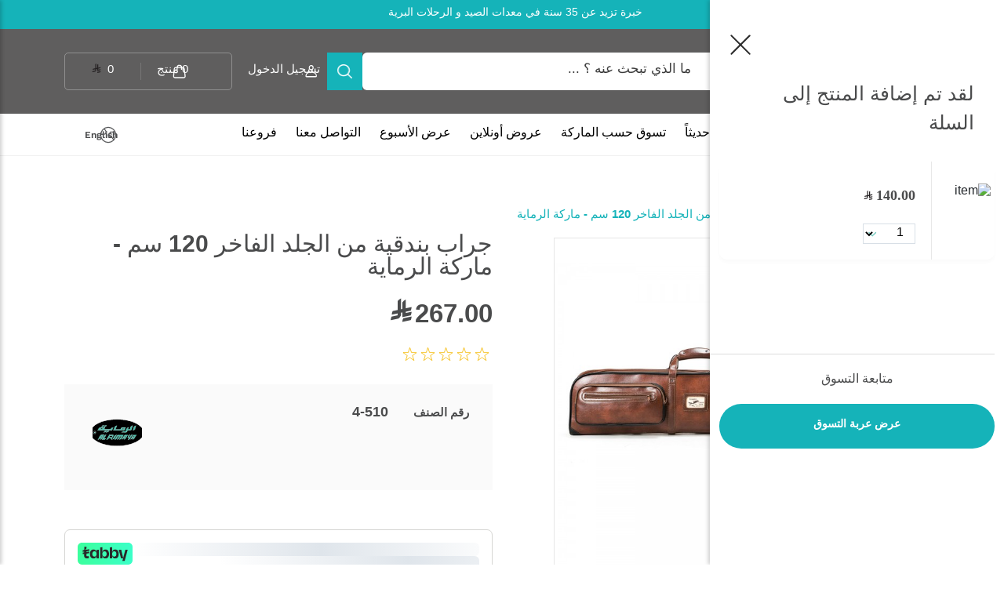

--- FILE ---
content_type: text/html; charset=utf-8
request_url: https://alrimaya.com/%D8%AC%D8%B1%D8%A7%D8%A8-%D8%A8%D9%86%D8%AF%D9%82%D9%8A%D8%A9-%D9%85%D9%86-%D8%A7%D9%84%D8%AC%D9%84%D8%AF-%D8%A7%D9%84%D9%81%D8%A7%D8%AE%D8%B1-4-510
body_size: 26766
content:
<!DOCTYPE html>
<html dir="rtl" lang="en-ar">

<head>
    
  <meta charset="UTF-8" />
  <meta name="viewport" content="width=device-width, initial-scale=1.0" />
  <meta http-equiv="Content-Type" content="text/html; charset=utf-8">
<meta http-equiv="X-UA-Compatible" content="IE=edge">
<meta name="facebook-domain-verification" content="filmoto6yv4uatqr55r31vr8tbf5ls" />
<meta name="description" content="جراب بندقية من الجلد الفاخر UPC:4820230350098" />
<base href="https://alrimaya.com/" />
<!-- Google Tag Manager -->
<script type="53d255cc9d391207d19b8879-text/javascript">(function(w,d,s,l,i){w[l]=w[l]||[];w[l].push({'gtm.start':
new Date().getTime(),event:'gtm.js'});var f=d.getElementsByTagName(s)[0],
j=d.createElement(s),dl=l!='dataLayer'?'&l='+l:'';j.async=true;j.src=
'https://www.googletagmanager.com/gtm.js?id='+i+dl;f.parentNode.insertBefore(j,f);
})(window,document,'script','dataLayer','GTM-5LDNVJG');</script>
<!-- End Google Tag Manager -->

<link rel="stylesheet" rel="preload" href="">
  <link href="https://alrimaya.com/assets/css/kch03Li36BEfFF6lXjgCyviIRBv84xm8-en-ar.css" rel="stylesheet" type="text/css" />
<script type="53d255cc9d391207d19b8879-text/javascript" src="https://alrimaya.com/assets/scripts/LlJ1t8WuGgKGYpfE9jyaGezqsBkOVTQt.js"></script>


<link rel="preload" as="script" href="https://alrimaya.com/cdn-cgi/scripts/5c5dd728/cloudflare-static/email-decode.min.js">
<link rel="preload" as="script" href="https://www.google-analytics.com/analytics.js">
  
  <title>جراب بندقية من الجلد الفاخر</title>
  <link rel="icon" href="https://alrimaya.com/assets/assets/favicon.svg" type="image/svg+xml">
  <!-- Snap Pixel Code -->
<script type="53d255cc9d391207d19b8879-text/javascript">
(function(e,t,n){if(e.snaptr)return;var a=e.snaptr=function()
{a.handleRequest?a.handleRequest.apply(a,arguments):a.queue.push(arguments)};
a.queue=[];var s='script';r=t.createElement(s);r.async=!0;
r.src=n;var u=t.getElementsByTagName(s)[0];
u.parentNode.insertBefore(r,u);})(window,document,
'https://sc-static.net/scevent.min.js');

snaptr('init', '68ba8526-76ea-461d-97fe-84bc9090eb30', {
'user_email': '__INSERT_USER_EMAIL__'
});

snaptr('track', 'PAGE_VIEW');

</script>
<!-- End Snap Pixel Code -->
<!-- Facebook Pixel Code -->
<script type="53d255cc9d391207d19b8879-text/javascript">
!function(f,b,e,v,n,t,s)
{if(f.fbq)return;n=f.fbq=function(){n.callMethod?
n.callMethod.apply(n,arguments):n.queue.push(arguments)};
if(!f._fbq)f._fbq=n;n.push=n;n.loaded=!0;n.version='2.0';
n.queue=[];t=b.createElement(e);t.async=!0;
t.src=v;s=b.getElementsByTagName(e)[0];
s.parentNode.insertBefore(t,s)}(window, document,'script',
'https://connect.facebook.net/en_US/fbevents.js');
fbq('init', '2941326116193573');
fbq('track', 'PageView');
</script>
<noscript><img height="1" width="1" style="display:none"
src="https://www.facebook.com/tr?id=2941326116193573&ev=PageView&noscript=1"
/></noscript>
<!-- End Facebook Pixel Code -->

<!-- Twitter universal website tag code -->
<script type="53d255cc9d391207d19b8879-text/javascript">
!function(e,t,n,s,u,a){e.twq||(s=e.twq=function(){s.exe?s.exe.apply(s,arguments):s.queue.push(arguments);
},s.version='1.1',s.queue=[],u=t.createElement(n),u.async=!0,u.src='//static.ads-twitter.com/uwt.js',
a=t.getElementsByTagName(n)[0],a.parentNode.insertBefore(u,a))}(window,document,'script');
// Insert Twitter Pixel ID and Standard Event data below
twq('init','o66ov');
twq('track','PageView');
</script>
<!-- End Twitter universal website tag code -->

			            <!--huntbee GA user tracking -->                        			
</head>

<body >
 <!-- Google Tag Manager (noscript) -->
<noscript><iframe src=https://www.googletagmanager.com/ns.html?id=GTM-5LDNVJG
height="0" width="0" style="display:none;visibility:hidden"></iframe></noscript>
<!-- End Google Tag Manager (noscript) -->
  <!-- Start:: main header section -->
  <header>

    <div class="top-bar-cont" style="display: block;">
      <div class="container">
        <div class="top-bar">
          <p class="hint">
            خبرة تزيد عن 35 سنة في معدات الصيد و الرحلات البرية            <a href="https://alrimaya.com/contact-us"></a>
          </p>
        </div>
      </div>
    </div>

    <div class="fixed-header-cont">
      <div class="fixed-header">
        <div class="header-cont">
          <div class="container">
            <div class="header">
              <div class="row">
                <div class="first-col col-xl-3 col-12">
                  <div class="logo-cont">
                    <a role="button" class="mo-menu-icon fixall">
                    </a>

                    <a class="logo" href="https://alrimaya.com/">
                      <img src="https://alrimaya.com/assets/assets/alrimaya-arabic-logo.svg" title="Alrimaya" alt="الريمايا" class="img-responsive">
                    </a>
                  </div>
                </div>

                <div class="second-col col-xl-5 col-12">
                  <div class="grid-item">
                   
                        <div class="search-form searchbox" id="search">
                      <input class="search-input fixall" type="text" autocomplete="false" name="search" value="" placeholder="ما الذي تبحث عنه ؟ ..." onKeyDown="if (!window.__cfRLUnblockHandlers) return false; if(event.keyCode==13){searchstr(); }" data-cf-modified-53d255cc9d391207d19b8879-="">
                      <button type="button" class="fixall search-button" onClick="if (!window.__cfRLUnblockHandlers) return false; searchstr();" data-cf-modified-53d255cc9d391207d19b8879-="">
                        <span class="fa fa-search"></span>
                      </button>
                    </div>
                  </div>
                </div>
                
                <div class="third-col col-xl-4 col-12">
                  <div class="mo-user-nav">
                    <div class="mo-log-icon fixall">
                      <div class="log-texts">
                                                 <!-- onClick="launchmodel('login-model-data')" -->
                          <a href="javascript:void(0)" class="mo-text fixall" onclick="if (!window.__cfRLUnblockHandlers) return false; launchmodel('login-model-data')" title="تسجيل الدخول" data-cf-modified-53d255cc9d391207d19b8879-="">تسجيل الدخول</a>
                                              </div>
                      <!-- <div class="log-texts">

                        <a href="javascript:;" class="mo-text fixall">
                          تسجيل الدخول
                        </a>
                      </div> -->
                    </div>

                    <a href="https://alrimaya.com/index.php?route=checkout/cart" class="cart-button">
                      <div class="items-container">
                        <span class="items-count" id="cart-total">0</span>
                        <span>منتج</span>
                      </div>
                      <div class="price-container">
                        <span class="price" id="cart-total-amount">0</span>
                        <span class="currency">&nbsp;<img src=https://alrimaya.com/assets/assets/Saudi_Riyal_Symbol-2.svg width="12px" height="12px"> </span>
                      </div>
                    </a>

                  </div>
                </div>
              </div>
            </div>
          </div>
          <div class="overlay"></div>
          <nav>
            <div class="nav-head">
              <h3 class="fixall nav-title">القائمة الرئيسية</h3>
              <a class="fixall close-btn">
              </a>
            </div>
            <div class="container">
              <div class="nav-cont">
                <ul class="mo-navbar fixall list-unstyled">
                  <li class="cats-menu">

                    <div class="cats-btn">

                      <span class="text">

                        <span class="menu-icon"></span>

جميع الأقسام                      </span>

                    </div>

                    <div class="cats-display" style="display: none;">

                      <ul class="cats-div list-unstyled">
                                                <li class="cat-li has-level-2">
                          <a href="https://alrimaya.com/outdoor-camping-tent-buy-online-saudi-arabia" class="cat-anchor fixall">
                            مستلزمات البر                                                        <span class="next-arrow"></span>
                                                      </a>
                                                    <div class="sub-list">
                            <ul class="list-unstyled">
                                                             <li class="cat-li has-level-3">
                                <a class="cat-anchor fixall" href="https://alrimaya.com/tents-buy-online-saudi-arabia">
                                  خيام                                  <!-- <span class="next-arrow"></span> -->
                                </a>
                                <!-- <div class="sub-list-3">
                                  <ul class="list-unstyled">
                                    <li class="cat-li">
                                      <a class="cat-anchor fixall" href="javascript:;">جديد
                                        2024</a>
                                    </li>
                                    <li class="cat-li">
                                      <a class="cat-anchor fixall" href="javascript:;">فرشات
                                        الرحلات</a>
                                    </li>
                                    <li class="cat-li">
                                      <a class="cat-anchor fixall" href="javascript:;">كراسي
                                        ومقاعد وأرجوحات للأماكن المفتوحة</a>
                                    </li>
                                    <li class="cat-li">
                                      <a class="cat-anchor fixall" href="javascript:;">طاولات
                                        الرحلات</a>
                                    </li>
                                    <li class="cat-li">
                                      <a class="cat-anchor fixall" href="javascript:;">طاولات
                                        تنشيف</a>
                                    </li>
                                    <li class="cat-li">
                                      <a class="cat-anchor fixall" href="javascript:;">مراكي</a>
                                    </li>
                                  </ul>
                                </div> -->
                              </li>
                                                            <li class="cat-li has-level-3">
                                <a class="cat-anchor fixall" href="https://alrimaya.com/sleepingbags">
                                  فرش النوم                                  <!-- <span class="next-arrow"></span> -->
                                </a>
                                <!-- <div class="sub-list-3">
                                  <ul class="list-unstyled">
                                    <li class="cat-li">
                                      <a class="cat-anchor fixall" href="javascript:;">جديد
                                        2024</a>
                                    </li>
                                    <li class="cat-li">
                                      <a class="cat-anchor fixall" href="javascript:;">فرشات
                                        الرحلات</a>
                                    </li>
                                    <li class="cat-li">
                                      <a class="cat-anchor fixall" href="javascript:;">كراسي
                                        ومقاعد وأرجوحات للأماكن المفتوحة</a>
                                    </li>
                                    <li class="cat-li">
                                      <a class="cat-anchor fixall" href="javascript:;">طاولات
                                        الرحلات</a>
                                    </li>
                                    <li class="cat-li">
                                      <a class="cat-anchor fixall" href="javascript:;">طاولات
                                        تنشيف</a>
                                    </li>
                                    <li class="cat-li">
                                      <a class="cat-anchor fixall" href="javascript:;">مراكي</a>
                                    </li>
                                  </ul>
                                </div> -->
                              </li>
                                                            <li class="cat-li has-level-3">
                                <a class="cat-anchor fixall" href="https://alrimaya.com/camping-set">
                                  عدة البر                                  <!-- <span class="next-arrow"></span> -->
                                </a>
                                <!-- <div class="sub-list-3">
                                  <ul class="list-unstyled">
                                    <li class="cat-li">
                                      <a class="cat-anchor fixall" href="javascript:;">جديد
                                        2024</a>
                                    </li>
                                    <li class="cat-li">
                                      <a class="cat-anchor fixall" href="javascript:;">فرشات
                                        الرحلات</a>
                                    </li>
                                    <li class="cat-li">
                                      <a class="cat-anchor fixall" href="javascript:;">كراسي
                                        ومقاعد وأرجوحات للأماكن المفتوحة</a>
                                    </li>
                                    <li class="cat-li">
                                      <a class="cat-anchor fixall" href="javascript:;">طاولات
                                        الرحلات</a>
                                    </li>
                                    <li class="cat-li">
                                      <a class="cat-anchor fixall" href="javascript:;">طاولات
                                        تنشيف</a>
                                    </li>
                                    <li class="cat-li">
                                      <a class="cat-anchor fixall" href="javascript:;">مراكي</a>
                                    </li>
                                  </ul>
                                </div> -->
                              </li>
                                                            <li class="cat-li has-level-3">
                                <a class="cat-anchor fixall" href="https://alrimaya.com/camping-chairs">
                                  كراسي                                   <!-- <span class="next-arrow"></span> -->
                                </a>
                                <!-- <div class="sub-list-3">
                                  <ul class="list-unstyled">
                                    <li class="cat-li">
                                      <a class="cat-anchor fixall" href="javascript:;">جديد
                                        2024</a>
                                    </li>
                                    <li class="cat-li">
                                      <a class="cat-anchor fixall" href="javascript:;">فرشات
                                        الرحلات</a>
                                    </li>
                                    <li class="cat-li">
                                      <a class="cat-anchor fixall" href="javascript:;">كراسي
                                        ومقاعد وأرجوحات للأماكن المفتوحة</a>
                                    </li>
                                    <li class="cat-li">
                                      <a class="cat-anchor fixall" href="javascript:;">طاولات
                                        الرحلات</a>
                                    </li>
                                    <li class="cat-li">
                                      <a class="cat-anchor fixall" href="javascript:;">طاولات
                                        تنشيف</a>
                                    </li>
                                    <li class="cat-li">
                                      <a class="cat-anchor fixall" href="javascript:;">مراكي</a>
                                    </li>
                                  </ul>
                                </div> -->
                              </li>
                                                            <li class="cat-li has-level-3">
                                <a class="cat-anchor fixall" href="https://alrimaya.com/Awnings">
                                  المظلات                                  <!-- <span class="next-arrow"></span> -->
                                </a>
                                <!-- <div class="sub-list-3">
                                  <ul class="list-unstyled">
                                    <li class="cat-li">
                                      <a class="cat-anchor fixall" href="javascript:;">جديد
                                        2024</a>
                                    </li>
                                    <li class="cat-li">
                                      <a class="cat-anchor fixall" href="javascript:;">فرشات
                                        الرحلات</a>
                                    </li>
                                    <li class="cat-li">
                                      <a class="cat-anchor fixall" href="javascript:;">كراسي
                                        ومقاعد وأرجوحات للأماكن المفتوحة</a>
                                    </li>
                                    <li class="cat-li">
                                      <a class="cat-anchor fixall" href="javascript:;">طاولات
                                        الرحلات</a>
                                    </li>
                                    <li class="cat-li">
                                      <a class="cat-anchor fixall" href="javascript:;">طاولات
                                        تنشيف</a>
                                    </li>
                                    <li class="cat-li">
                                      <a class="cat-anchor fixall" href="javascript:;">مراكي</a>
                                    </li>
                                  </ul>
                                </div> -->
                              </li>
                                                            <li class="cat-li has-level-3">
                                <a class="cat-anchor fixall" href="https://alrimaya.com/fridges">
                                  ثلاجات                                  <!-- <span class="next-arrow"></span> -->
                                </a>
                                <!-- <div class="sub-list-3">
                                  <ul class="list-unstyled">
                                    <li class="cat-li">
                                      <a class="cat-anchor fixall" href="javascript:;">جديد
                                        2024</a>
                                    </li>
                                    <li class="cat-li">
                                      <a class="cat-anchor fixall" href="javascript:;">فرشات
                                        الرحلات</a>
                                    </li>
                                    <li class="cat-li">
                                      <a class="cat-anchor fixall" href="javascript:;">كراسي
                                        ومقاعد وأرجوحات للأماكن المفتوحة</a>
                                    </li>
                                    <li class="cat-li">
                                      <a class="cat-anchor fixall" href="javascript:;">طاولات
                                        الرحلات</a>
                                    </li>
                                    <li class="cat-li">
                                      <a class="cat-anchor fixall" href="javascript:;">طاولات
                                        تنشيف</a>
                                    </li>
                                    <li class="cat-li">
                                      <a class="cat-anchor fixall" href="javascript:;">مراكي</a>
                                    </li>
                                  </ul>
                                </div> -->
                              </li>
                                                            <li class="cat-li has-level-3">
                                <a class="cat-anchor fixall" href="https://alrimaya.com/floor-mats">
                                  فرش الارضيات                                  <!-- <span class="next-arrow"></span> -->
                                </a>
                                <!-- <div class="sub-list-3">
                                  <ul class="list-unstyled">
                                    <li class="cat-li">
                                      <a class="cat-anchor fixall" href="javascript:;">جديد
                                        2024</a>
                                    </li>
                                    <li class="cat-li">
                                      <a class="cat-anchor fixall" href="javascript:;">فرشات
                                        الرحلات</a>
                                    </li>
                                    <li class="cat-li">
                                      <a class="cat-anchor fixall" href="javascript:;">كراسي
                                        ومقاعد وأرجوحات للأماكن المفتوحة</a>
                                    </li>
                                    <li class="cat-li">
                                      <a class="cat-anchor fixall" href="javascript:;">طاولات
                                        الرحلات</a>
                                    </li>
                                    <li class="cat-li">
                                      <a class="cat-anchor fixall" href="javascript:;">طاولات
                                        تنشيف</a>
                                    </li>
                                    <li class="cat-li">
                                      <a class="cat-anchor fixall" href="javascript:;">مراكي</a>
                                    </li>
                                  </ul>
                                </div> -->
                              </li>
                                                            <li class="cat-li has-level-3">
                                <a class="cat-anchor fixall" href="https://alrimaya.com/bbq-equipment">
                                  الشوي ومعدات الشوي                                  <!-- <span class="next-arrow"></span> -->
                                </a>
                                <!-- <div class="sub-list-3">
                                  <ul class="list-unstyled">
                                    <li class="cat-li">
                                      <a class="cat-anchor fixall" href="javascript:;">جديد
                                        2024</a>
                                    </li>
                                    <li class="cat-li">
                                      <a class="cat-anchor fixall" href="javascript:;">فرشات
                                        الرحلات</a>
                                    </li>
                                    <li class="cat-li">
                                      <a class="cat-anchor fixall" href="javascript:;">كراسي
                                        ومقاعد وأرجوحات للأماكن المفتوحة</a>
                                    </li>
                                    <li class="cat-li">
                                      <a class="cat-anchor fixall" href="javascript:;">طاولات
                                        الرحلات</a>
                                    </li>
                                    <li class="cat-li">
                                      <a class="cat-anchor fixall" href="javascript:;">طاولات
                                        تنشيف</a>
                                    </li>
                                    <li class="cat-li">
                                      <a class="cat-anchor fixall" href="javascript:;">مراكي</a>
                                    </li>
                                  </ul>
                                </div> -->
                              </li>
                                                            <li class="cat-li has-level-3">
                                <a class="cat-anchor fixall" href="https://alrimaya.com/الطاولات">
                                  الطاولات                                  <!-- <span class="next-arrow"></span> -->
                                </a>
                                <!-- <div class="sub-list-3">
                                  <ul class="list-unstyled">
                                    <li class="cat-li">
                                      <a class="cat-anchor fixall" href="javascript:;">جديد
                                        2024</a>
                                    </li>
                                    <li class="cat-li">
                                      <a class="cat-anchor fixall" href="javascript:;">فرشات
                                        الرحلات</a>
                                    </li>
                                    <li class="cat-li">
                                      <a class="cat-anchor fixall" href="javascript:;">كراسي
                                        ومقاعد وأرجوحات للأماكن المفتوحة</a>
                                    </li>
                                    <li class="cat-li">
                                      <a class="cat-anchor fixall" href="javascript:;">طاولات
                                        الرحلات</a>
                                    </li>
                                    <li class="cat-li">
                                      <a class="cat-anchor fixall" href="javascript:;">طاولات
                                        تنشيف</a>
                                    </li>
                                    <li class="cat-li">
                                      <a class="cat-anchor fixall" href="javascript:;">مراكي</a>
                                    </li>
                                  </ul>
                                </div> -->
                              </li>
                                                            <li class="cat-li has-level-3">
                                <a class="cat-anchor fixall" href="https://alrimaya.com/مواقد-الطهي">
                                  مواقد الطهي                                  <!-- <span class="next-arrow"></span> -->
                                </a>
                                <!-- <div class="sub-list-3">
                                  <ul class="list-unstyled">
                                    <li class="cat-li">
                                      <a class="cat-anchor fixall" href="javascript:;">جديد
                                        2024</a>
                                    </li>
                                    <li class="cat-li">
                                      <a class="cat-anchor fixall" href="javascript:;">فرشات
                                        الرحلات</a>
                                    </li>
                                    <li class="cat-li">
                                      <a class="cat-anchor fixall" href="javascript:;">كراسي
                                        ومقاعد وأرجوحات للأماكن المفتوحة</a>
                                    </li>
                                    <li class="cat-li">
                                      <a class="cat-anchor fixall" href="javascript:;">طاولات
                                        الرحلات</a>
                                    </li>
                                    <li class="cat-li">
                                      <a class="cat-anchor fixall" href="javascript:;">طاولات
                                        تنشيف</a>
                                    </li>
                                    <li class="cat-li">
                                      <a class="cat-anchor fixall" href="javascript:;">مراكي</a>
                                    </li>
                                  </ul>
                                </div> -->
                              </li>
                                                            <li class="cat-li has-level-3">
                                <a class="cat-anchor fixall" href="https://alrimaya.com/alrimaya-kitchen">
                                  مطبخ البر                                  <!-- <span class="next-arrow"></span> -->
                                </a>
                                <!-- <div class="sub-list-3">
                                  <ul class="list-unstyled">
                                    <li class="cat-li">
                                      <a class="cat-anchor fixall" href="javascript:;">جديد
                                        2024</a>
                                    </li>
                                    <li class="cat-li">
                                      <a class="cat-anchor fixall" href="javascript:;">فرشات
                                        الرحلات</a>
                                    </li>
                                    <li class="cat-li">
                                      <a class="cat-anchor fixall" href="javascript:;">كراسي
                                        ومقاعد وأرجوحات للأماكن المفتوحة</a>
                                    </li>
                                    <li class="cat-li">
                                      <a class="cat-anchor fixall" href="javascript:;">طاولات
                                        الرحلات</a>
                                    </li>
                                    <li class="cat-li">
                                      <a class="cat-anchor fixall" href="javascript:;">طاولات
                                        تنشيف</a>
                                    </li>
                                    <li class="cat-li">
                                      <a class="cat-anchor fixall" href="javascript:;">مراكي</a>
                                    </li>
                                  </ul>
                                </div> -->
                              </li>
                                                            <li class="cat-li has-level-3">
                                <a class="cat-anchor fixall" href="https://alrimaya.com/searchlights">
                                  الكشافات                                  <!-- <span class="next-arrow"></span> -->
                                </a>
                                <!-- <div class="sub-list-3">
                                  <ul class="list-unstyled">
                                    <li class="cat-li">
                                      <a class="cat-anchor fixall" href="javascript:;">جديد
                                        2024</a>
                                    </li>
                                    <li class="cat-li">
                                      <a class="cat-anchor fixall" href="javascript:;">فرشات
                                        الرحلات</a>
                                    </li>
                                    <li class="cat-li">
                                      <a class="cat-anchor fixall" href="javascript:;">كراسي
                                        ومقاعد وأرجوحات للأماكن المفتوحة</a>
                                    </li>
                                    <li class="cat-li">
                                      <a class="cat-anchor fixall" href="javascript:;">طاولات
                                        الرحلات</a>
                                    </li>
                                    <li class="cat-li">
                                      <a class="cat-anchor fixall" href="javascript:;">طاولات
                                        تنشيف</a>
                                    </li>
                                    <li class="cat-li">
                                      <a class="cat-anchor fixall" href="javascript:;">مراكي</a>
                                    </li>
                                  </ul>
                                </div> -->
                              </li>
                                                            <li class="cat-li has-level-3">
                                <a class="cat-anchor fixall" href="https://alrimaya.com/camping-beds">
                                  سراير                                  <!-- <span class="next-arrow"></span> -->
                                </a>
                                <!-- <div class="sub-list-3">
                                  <ul class="list-unstyled">
                                    <li class="cat-li">
                                      <a class="cat-anchor fixall" href="javascript:;">جديد
                                        2024</a>
                                    </li>
                                    <li class="cat-li">
                                      <a class="cat-anchor fixall" href="javascript:;">فرشات
                                        الرحلات</a>
                                    </li>
                                    <li class="cat-li">
                                      <a class="cat-anchor fixall" href="javascript:;">كراسي
                                        ومقاعد وأرجوحات للأماكن المفتوحة</a>
                                    </li>
                                    <li class="cat-li">
                                      <a class="cat-anchor fixall" href="javascript:;">طاولات
                                        الرحلات</a>
                                    </li>
                                    <li class="cat-li">
                                      <a class="cat-anchor fixall" href="javascript:;">طاولات
                                        تنشيف</a>
                                    </li>
                                    <li class="cat-li">
                                      <a class="cat-anchor fixall" href="javascript:;">مراكي</a>
                                    </li>
                                  </ul>
                                </div> -->
                              </li>
                                                            <li class="cat-li has-level-3">
                                <a class="cat-anchor fixall" href="https://alrimaya.com/walking-stick">
                                  عصا المشي                                  <!-- <span class="next-arrow"></span> -->
                                </a>
                                <!-- <div class="sub-list-3">
                                  <ul class="list-unstyled">
                                    <li class="cat-li">
                                      <a class="cat-anchor fixall" href="javascript:;">جديد
                                        2024</a>
                                    </li>
                                    <li class="cat-li">
                                      <a class="cat-anchor fixall" href="javascript:;">فرشات
                                        الرحلات</a>
                                    </li>
                                    <li class="cat-li">
                                      <a class="cat-anchor fixall" href="javascript:;">كراسي
                                        ومقاعد وأرجوحات للأماكن المفتوحة</a>
                                    </li>
                                    <li class="cat-li">
                                      <a class="cat-anchor fixall" href="javascript:;">طاولات
                                        الرحلات</a>
                                    </li>
                                    <li class="cat-li">
                                      <a class="cat-anchor fixall" href="javascript:;">طاولات
                                        تنشيف</a>
                                    </li>
                                    <li class="cat-li">
                                      <a class="cat-anchor fixall" href="javascript:;">مراكي</a>
                                    </li>
                                  </ul>
                                </div> -->
                              </li>
                                                            <li class="cat-li has-level-3">
                                <a class="cat-anchor fixall" href="https://alrimaya.com/power-stations">
                                  محطات الطاقة                                  <!-- <span class="next-arrow"></span> -->
                                </a>
                                <!-- <div class="sub-list-3">
                                  <ul class="list-unstyled">
                                    <li class="cat-li">
                                      <a class="cat-anchor fixall" href="javascript:;">جديد
                                        2024</a>
                                    </li>
                                    <li class="cat-li">
                                      <a class="cat-anchor fixall" href="javascript:;">فرشات
                                        الرحلات</a>
                                    </li>
                                    <li class="cat-li">
                                      <a class="cat-anchor fixall" href="javascript:;">كراسي
                                        ومقاعد وأرجوحات للأماكن المفتوحة</a>
                                    </li>
                                    <li class="cat-li">
                                      <a class="cat-anchor fixall" href="javascript:;">طاولات
                                        الرحلات</a>
                                    </li>
                                    <li class="cat-li">
                                      <a class="cat-anchor fixall" href="javascript:;">طاولات
                                        تنشيف</a>
                                    </li>
                                    <li class="cat-li">
                                      <a class="cat-anchor fixall" href="javascript:;">مراكي</a>
                                    </li>
                                  </ul>
                                </div> -->
                              </li>
                                                            <li class="cat-li has-level-3">
                                <a class="cat-anchor fixall" href="https://alrimaya.com/fire-pits">
                                  مواقد النار                                  <!-- <span class="next-arrow"></span> -->
                                </a>
                                <!-- <div class="sub-list-3">
                                  <ul class="list-unstyled">
                                    <li class="cat-li">
                                      <a class="cat-anchor fixall" href="javascript:;">جديد
                                        2024</a>
                                    </li>
                                    <li class="cat-li">
                                      <a class="cat-anchor fixall" href="javascript:;">فرشات
                                        الرحلات</a>
                                    </li>
                                    <li class="cat-li">
                                      <a class="cat-anchor fixall" href="javascript:;">كراسي
                                        ومقاعد وأرجوحات للأماكن المفتوحة</a>
                                    </li>
                                    <li class="cat-li">
                                      <a class="cat-anchor fixall" href="javascript:;">طاولات
                                        الرحلات</a>
                                    </li>
                                    <li class="cat-li">
                                      <a class="cat-anchor fixall" href="javascript:;">طاولات
                                        تنشيف</a>
                                    </li>
                                    <li class="cat-li">
                                      <a class="cat-anchor fixall" href="javascript:;">مراكي</a>
                                    </li>
                                  </ul>
                                </div> -->
                              </li>
                                                          </ul>
                           
                          </div>
                                                    </li>
                                                 <li class="cat-li has-level-2">
                          <a href="https://alrimaya.com/cafe-tea-kit" class="cat-anchor fixall">
                            عزب                                                        <span class="next-arrow"></span>
                                                      </a>
                                                    <div class="sub-list">
                            <ul class="list-unstyled">
                                                             <li class="cat-li has-level-3">
                                <a class="cat-anchor fixall" href="https://alrimaya.com/حقائب-النزهة-والتخييم">
                                  حقائب النزهة والتخييم                                  <!-- <span class="next-arrow"></span> -->
                                </a>
                                <!-- <div class="sub-list-3">
                                  <ul class="list-unstyled">
                                    <li class="cat-li">
                                      <a class="cat-anchor fixall" href="javascript:;">جديد
                                        2024</a>
                                    </li>
                                    <li class="cat-li">
                                      <a class="cat-anchor fixall" href="javascript:;">فرشات
                                        الرحلات</a>
                                    </li>
                                    <li class="cat-li">
                                      <a class="cat-anchor fixall" href="javascript:;">كراسي
                                        ومقاعد وأرجوحات للأماكن المفتوحة</a>
                                    </li>
                                    <li class="cat-li">
                                      <a class="cat-anchor fixall" href="javascript:;">طاولات
                                        الرحلات</a>
                                    </li>
                                    <li class="cat-li">
                                      <a class="cat-anchor fixall" href="javascript:;">طاولات
                                        تنشيف</a>
                                    </li>
                                    <li class="cat-li">
                                      <a class="cat-anchor fixall" href="javascript:;">مراكي</a>
                                    </li>
                                  </ul>
                                </div> -->
                              </li>
                                                            <li class="cat-li has-level-3">
                                <a class="cat-anchor fixall" href="https://alrimaya.com/مطاحن-القهوة">
                                  مطاحن القهوة                                  <!-- <span class="next-arrow"></span> -->
                                </a>
                                <!-- <div class="sub-list-3">
                                  <ul class="list-unstyled">
                                    <li class="cat-li">
                                      <a class="cat-anchor fixall" href="javascript:;">جديد
                                        2024</a>
                                    </li>
                                    <li class="cat-li">
                                      <a class="cat-anchor fixall" href="javascript:;">فرشات
                                        الرحلات</a>
                                    </li>
                                    <li class="cat-li">
                                      <a class="cat-anchor fixall" href="javascript:;">كراسي
                                        ومقاعد وأرجوحات للأماكن المفتوحة</a>
                                    </li>
                                    <li class="cat-li">
                                      <a class="cat-anchor fixall" href="javascript:;">طاولات
                                        الرحلات</a>
                                    </li>
                                    <li class="cat-li">
                                      <a class="cat-anchor fixall" href="javascript:;">طاولات
                                        تنشيف</a>
                                    </li>
                                    <li class="cat-li">
                                      <a class="cat-anchor fixall" href="javascript:;">مراكي</a>
                                    </li>
                                  </ul>
                                </div> -->
                              </li>
                                                            <li class="cat-li has-level-3">
                                <a class="cat-anchor fixall" href="https://alrimaya.com/ترامس">
                                  ترامس                                  <!-- <span class="next-arrow"></span> -->
                                </a>
                                <!-- <div class="sub-list-3">
                                  <ul class="list-unstyled">
                                    <li class="cat-li">
                                      <a class="cat-anchor fixall" href="javascript:;">جديد
                                        2024</a>
                                    </li>
                                    <li class="cat-li">
                                      <a class="cat-anchor fixall" href="javascript:;">فرشات
                                        الرحلات</a>
                                    </li>
                                    <li class="cat-li">
                                      <a class="cat-anchor fixall" href="javascript:;">كراسي
                                        ومقاعد وأرجوحات للأماكن المفتوحة</a>
                                    </li>
                                    <li class="cat-li">
                                      <a class="cat-anchor fixall" href="javascript:;">طاولات
                                        الرحلات</a>
                                    </li>
                                    <li class="cat-li">
                                      <a class="cat-anchor fixall" href="javascript:;">طاولات
                                        تنشيف</a>
                                    </li>
                                    <li class="cat-li">
                                      <a class="cat-anchor fixall" href="javascript:;">مراكي</a>
                                    </li>
                                  </ul>
                                </div> -->
                              </li>
                                                            <li class="cat-li has-level-3">
                                <a class="cat-anchor fixall" href="https://alrimaya.com/دله-قهوة">
                                  دله قهوة                                  <!-- <span class="next-arrow"></span> -->
                                </a>
                                <!-- <div class="sub-list-3">
                                  <ul class="list-unstyled">
                                    <li class="cat-li">
                                      <a class="cat-anchor fixall" href="javascript:;">جديد
                                        2024</a>
                                    </li>
                                    <li class="cat-li">
                                      <a class="cat-anchor fixall" href="javascript:;">فرشات
                                        الرحلات</a>
                                    </li>
                                    <li class="cat-li">
                                      <a class="cat-anchor fixall" href="javascript:;">كراسي
                                        ومقاعد وأرجوحات للأماكن المفتوحة</a>
                                    </li>
                                    <li class="cat-li">
                                      <a class="cat-anchor fixall" href="javascript:;">طاولات
                                        الرحلات</a>
                                    </li>
                                    <li class="cat-li">
                                      <a class="cat-anchor fixall" href="javascript:;">طاولات
                                        تنشيف</a>
                                    </li>
                                    <li class="cat-li">
                                      <a class="cat-anchor fixall" href="javascript:;">مراكي</a>
                                    </li>
                                  </ul>
                                </div> -->
                              </li>
                                                            <li class="cat-li has-level-3">
                                <a class="cat-anchor fixall" href="https://alrimaya.com/اباريق-شاي-ستانلس">
                                  اباريق شاي                                  <!-- <span class="next-arrow"></span> -->
                                </a>
                                <!-- <div class="sub-list-3">
                                  <ul class="list-unstyled">
                                    <li class="cat-li">
                                      <a class="cat-anchor fixall" href="javascript:;">جديد
                                        2024</a>
                                    </li>
                                    <li class="cat-li">
                                      <a class="cat-anchor fixall" href="javascript:;">فرشات
                                        الرحلات</a>
                                    </li>
                                    <li class="cat-li">
                                      <a class="cat-anchor fixall" href="javascript:;">كراسي
                                        ومقاعد وأرجوحات للأماكن المفتوحة</a>
                                    </li>
                                    <li class="cat-li">
                                      <a class="cat-anchor fixall" href="javascript:;">طاولات
                                        الرحلات</a>
                                    </li>
                                    <li class="cat-li">
                                      <a class="cat-anchor fixall" href="javascript:;">طاولات
                                        تنشيف</a>
                                    </li>
                                    <li class="cat-li">
                                      <a class="cat-anchor fixall" href="javascript:;">مراكي</a>
                                    </li>
                                  </ul>
                                </div> -->
                              </li>
                                                            <li class="cat-li has-level-3">
                                <a class="cat-anchor fixall" href="https://alrimaya.com/ابريق-عسيري">
                                  ابريق عسيري                                  <!-- <span class="next-arrow"></span> -->
                                </a>
                                <!-- <div class="sub-list-3">
                                  <ul class="list-unstyled">
                                    <li class="cat-li">
                                      <a class="cat-anchor fixall" href="javascript:;">جديد
                                        2024</a>
                                    </li>
                                    <li class="cat-li">
                                      <a class="cat-anchor fixall" href="javascript:;">فرشات
                                        الرحلات</a>
                                    </li>
                                    <li class="cat-li">
                                      <a class="cat-anchor fixall" href="javascript:;">كراسي
                                        ومقاعد وأرجوحات للأماكن المفتوحة</a>
                                    </li>
                                    <li class="cat-li">
                                      <a class="cat-anchor fixall" href="javascript:;">طاولات
                                        الرحلات</a>
                                    </li>
                                    <li class="cat-li">
                                      <a class="cat-anchor fixall" href="javascript:;">طاولات
                                        تنشيف</a>
                                    </li>
                                    <li class="cat-li">
                                      <a class="cat-anchor fixall" href="javascript:;">مراكي</a>
                                    </li>
                                  </ul>
                                </div> -->
                              </li>
                                                            <li class="cat-li has-level-3">
                                <a class="cat-anchor fixall" href="https://alrimaya.com/حافظات-مشروبات">
                                  حافظات مشروبات                                  <!-- <span class="next-arrow"></span> -->
                                </a>
                                <!-- <div class="sub-list-3">
                                  <ul class="list-unstyled">
                                    <li class="cat-li">
                                      <a class="cat-anchor fixall" href="javascript:;">جديد
                                        2024</a>
                                    </li>
                                    <li class="cat-li">
                                      <a class="cat-anchor fixall" href="javascript:;">فرشات
                                        الرحلات</a>
                                    </li>
                                    <li class="cat-li">
                                      <a class="cat-anchor fixall" href="javascript:;">كراسي
                                        ومقاعد وأرجوحات للأماكن المفتوحة</a>
                                    </li>
                                    <li class="cat-li">
                                      <a class="cat-anchor fixall" href="javascript:;">طاولات
                                        الرحلات</a>
                                    </li>
                                    <li class="cat-li">
                                      <a class="cat-anchor fixall" href="javascript:;">طاولات
                                        تنشيف</a>
                                    </li>
                                    <li class="cat-li">
                                      <a class="cat-anchor fixall" href="javascript:;">مراكي</a>
                                    </li>
                                  </ul>
                                </div> -->
                              </li>
                                                            <li class="cat-li has-level-3">
                                <a class="cat-anchor fixall" href="https://alrimaya.com/حقيبة-كاسات">
                                  حقائب كاسات الشاي والقهوة                                  <!-- <span class="next-arrow"></span> -->
                                </a>
                                <!-- <div class="sub-list-3">
                                  <ul class="list-unstyled">
                                    <li class="cat-li">
                                      <a class="cat-anchor fixall" href="javascript:;">جديد
                                        2024</a>
                                    </li>
                                    <li class="cat-li">
                                      <a class="cat-anchor fixall" href="javascript:;">فرشات
                                        الرحلات</a>
                                    </li>
                                    <li class="cat-li">
                                      <a class="cat-anchor fixall" href="javascript:;">كراسي
                                        ومقاعد وأرجوحات للأماكن المفتوحة</a>
                                    </li>
                                    <li class="cat-li">
                                      <a class="cat-anchor fixall" href="javascript:;">طاولات
                                        الرحلات</a>
                                    </li>
                                    <li class="cat-li">
                                      <a class="cat-anchor fixall" href="javascript:;">طاولات
                                        تنشيف</a>
                                    </li>
                                    <li class="cat-li">
                                      <a class="cat-anchor fixall" href="javascript:;">مراكي</a>
                                    </li>
                                  </ul>
                                </div> -->
                              </li>
                                                            <li class="cat-li has-level-3">
                                <a class="cat-anchor fixall" href="https://alrimaya.com/غالونات-ودلاء-الماء">
                                  غالونات ودلاء الماء                                  <!-- <span class="next-arrow"></span> -->
                                </a>
                                <!-- <div class="sub-list-3">
                                  <ul class="list-unstyled">
                                    <li class="cat-li">
                                      <a class="cat-anchor fixall" href="javascript:;">جديد
                                        2024</a>
                                    </li>
                                    <li class="cat-li">
                                      <a class="cat-anchor fixall" href="javascript:;">فرشات
                                        الرحلات</a>
                                    </li>
                                    <li class="cat-li">
                                      <a class="cat-anchor fixall" href="javascript:;">كراسي
                                        ومقاعد وأرجوحات للأماكن المفتوحة</a>
                                    </li>
                                    <li class="cat-li">
                                      <a class="cat-anchor fixall" href="javascript:;">طاولات
                                        الرحلات</a>
                                    </li>
                                    <li class="cat-li">
                                      <a class="cat-anchor fixall" href="javascript:;">طاولات
                                        تنشيف</a>
                                    </li>
                                    <li class="cat-li">
                                      <a class="cat-anchor fixall" href="javascript:;">مراكي</a>
                                    </li>
                                  </ul>
                                </div> -->
                              </li>
                                                            <li class="cat-li has-level-3">
                                <a class="cat-anchor fixall" href="https://alrimaya.com/ابريق-حليب">
                                  ابريق حليب                                  <!-- <span class="next-arrow"></span> -->
                                </a>
                                <!-- <div class="sub-list-3">
                                  <ul class="list-unstyled">
                                    <li class="cat-li">
                                      <a class="cat-anchor fixall" href="javascript:;">جديد
                                        2024</a>
                                    </li>
                                    <li class="cat-li">
                                      <a class="cat-anchor fixall" href="javascript:;">فرشات
                                        الرحلات</a>
                                    </li>
                                    <li class="cat-li">
                                      <a class="cat-anchor fixall" href="javascript:;">كراسي
                                        ومقاعد وأرجوحات للأماكن المفتوحة</a>
                                    </li>
                                    <li class="cat-li">
                                      <a class="cat-anchor fixall" href="javascript:;">طاولات
                                        الرحلات</a>
                                    </li>
                                    <li class="cat-li">
                                      <a class="cat-anchor fixall" href="javascript:;">طاولات
                                        تنشيف</a>
                                    </li>
                                    <li class="cat-li">
                                      <a class="cat-anchor fixall" href="javascript:;">مراكي</a>
                                    </li>
                                  </ul>
                                </div> -->
                              </li>
                                                            <li class="cat-li has-level-3">
                                <a class="cat-anchor fixall" href="https://alrimaya.com/عزبة-كاملة">
                                  عزبة كاملة                                  <!-- <span class="next-arrow"></span> -->
                                </a>
                                <!-- <div class="sub-list-3">
                                  <ul class="list-unstyled">
                                    <li class="cat-li">
                                      <a class="cat-anchor fixall" href="javascript:;">جديد
                                        2024</a>
                                    </li>
                                    <li class="cat-li">
                                      <a class="cat-anchor fixall" href="javascript:;">فرشات
                                        الرحلات</a>
                                    </li>
                                    <li class="cat-li">
                                      <a class="cat-anchor fixall" href="javascript:;">كراسي
                                        ومقاعد وأرجوحات للأماكن المفتوحة</a>
                                    </li>
                                    <li class="cat-li">
                                      <a class="cat-anchor fixall" href="javascript:;">طاولات
                                        الرحلات</a>
                                    </li>
                                    <li class="cat-li">
                                      <a class="cat-anchor fixall" href="javascript:;">طاولات
                                        تنشيف</a>
                                    </li>
                                    <li class="cat-li">
                                      <a class="cat-anchor fixall" href="javascript:;">مراكي</a>
                                    </li>
                                  </ul>
                                </div> -->
                              </li>
                                                            <li class="cat-li has-level-3">
                                <a class="cat-anchor fixall" href="https://alrimaya.com/محامص-قهوة">
                                  محامص قهوة                                  <!-- <span class="next-arrow"></span> -->
                                </a>
                                <!-- <div class="sub-list-3">
                                  <ul class="list-unstyled">
                                    <li class="cat-li">
                                      <a class="cat-anchor fixall" href="javascript:;">جديد
                                        2024</a>
                                    </li>
                                    <li class="cat-li">
                                      <a class="cat-anchor fixall" href="javascript:;">فرشات
                                        الرحلات</a>
                                    </li>
                                    <li class="cat-li">
                                      <a class="cat-anchor fixall" href="javascript:;">كراسي
                                        ومقاعد وأرجوحات للأماكن المفتوحة</a>
                                    </li>
                                    <li class="cat-li">
                                      <a class="cat-anchor fixall" href="javascript:;">طاولات
                                        الرحلات</a>
                                    </li>
                                    <li class="cat-li">
                                      <a class="cat-anchor fixall" href="javascript:;">طاولات
                                        تنشيف</a>
                                    </li>
                                    <li class="cat-li">
                                      <a class="cat-anchor fixall" href="javascript:;">مراكي</a>
                                    </li>
                                  </ul>
                                </div> -->
                              </li>
                                                            <li class="cat-li has-level-3">
                                <a class="cat-anchor fixall" href="https://alrimaya.com/الغلايات-الكهربائية">
                                  الغلايات الكهربائية                                  <!-- <span class="next-arrow"></span> -->
                                </a>
                                <!-- <div class="sub-list-3">
                                  <ul class="list-unstyled">
                                    <li class="cat-li">
                                      <a class="cat-anchor fixall" href="javascript:;">جديد
                                        2024</a>
                                    </li>
                                    <li class="cat-li">
                                      <a class="cat-anchor fixall" href="javascript:;">فرشات
                                        الرحلات</a>
                                    </li>
                                    <li class="cat-li">
                                      <a class="cat-anchor fixall" href="javascript:;">كراسي
                                        ومقاعد وأرجوحات للأماكن المفتوحة</a>
                                    </li>
                                    <li class="cat-li">
                                      <a class="cat-anchor fixall" href="javascript:;">طاولات
                                        الرحلات</a>
                                    </li>
                                    <li class="cat-li">
                                      <a class="cat-anchor fixall" href="javascript:;">طاولات
                                        تنشيف</a>
                                    </li>
                                    <li class="cat-li">
                                      <a class="cat-anchor fixall" href="javascript:;">مراكي</a>
                                    </li>
                                  </ul>
                                </div> -->
                              </li>
                                                            <li class="cat-li has-level-3">
                                <a class="cat-anchor fixall" href="https://alrimaya.com/حقيبة-ترامس">
                                  حقائب الترامس                                  <!-- <span class="next-arrow"></span> -->
                                </a>
                                <!-- <div class="sub-list-3">
                                  <ul class="list-unstyled">
                                    <li class="cat-li">
                                      <a class="cat-anchor fixall" href="javascript:;">جديد
                                        2024</a>
                                    </li>
                                    <li class="cat-li">
                                      <a class="cat-anchor fixall" href="javascript:;">فرشات
                                        الرحلات</a>
                                    </li>
                                    <li class="cat-li">
                                      <a class="cat-anchor fixall" href="javascript:;">كراسي
                                        ومقاعد وأرجوحات للأماكن المفتوحة</a>
                                    </li>
                                    <li class="cat-li">
                                      <a class="cat-anchor fixall" href="javascript:;">طاولات
                                        الرحلات</a>
                                    </li>
                                    <li class="cat-li">
                                      <a class="cat-anchor fixall" href="javascript:;">طاولات
                                        تنشيف</a>
                                    </li>
                                    <li class="cat-li">
                                      <a class="cat-anchor fixall" href="javascript:;">مراكي</a>
                                    </li>
                                  </ul>
                                </div> -->
                              </li>
                                                            <li class="cat-li has-level-3">
                                <a class="cat-anchor fixall" href="https://alrimaya.com/صناديق-تخزين">
                                  صناديق تخزين                                  <!-- <span class="next-arrow"></span> -->
                                </a>
                                <!-- <div class="sub-list-3">
                                  <ul class="list-unstyled">
                                    <li class="cat-li">
                                      <a class="cat-anchor fixall" href="javascript:;">جديد
                                        2024</a>
                                    </li>
                                    <li class="cat-li">
                                      <a class="cat-anchor fixall" href="javascript:;">فرشات
                                        الرحلات</a>
                                    </li>
                                    <li class="cat-li">
                                      <a class="cat-anchor fixall" href="javascript:;">كراسي
                                        ومقاعد وأرجوحات للأماكن المفتوحة</a>
                                    </li>
                                    <li class="cat-li">
                                      <a class="cat-anchor fixall" href="javascript:;">طاولات
                                        الرحلات</a>
                                    </li>
                                    <li class="cat-li">
                                      <a class="cat-anchor fixall" href="javascript:;">طاولات
                                        تنشيف</a>
                                    </li>
                                    <li class="cat-li">
                                      <a class="cat-anchor fixall" href="javascript:;">مراكي</a>
                                    </li>
                                  </ul>
                                </div> -->
                              </li>
                                                            <li class="cat-li has-level-3">
                                <a class="cat-anchor fixall" href="https://alrimaya.com/حقائب-التبريد">
                                  حقائب التبريد                                  <!-- <span class="next-arrow"></span> -->
                                </a>
                                <!-- <div class="sub-list-3">
                                  <ul class="list-unstyled">
                                    <li class="cat-li">
                                      <a class="cat-anchor fixall" href="javascript:;">جديد
                                        2024</a>
                                    </li>
                                    <li class="cat-li">
                                      <a class="cat-anchor fixall" href="javascript:;">فرشات
                                        الرحلات</a>
                                    </li>
                                    <li class="cat-li">
                                      <a class="cat-anchor fixall" href="javascript:;">كراسي
                                        ومقاعد وأرجوحات للأماكن المفتوحة</a>
                                    </li>
                                    <li class="cat-li">
                                      <a class="cat-anchor fixall" href="javascript:;">طاولات
                                        الرحلات</a>
                                    </li>
                                    <li class="cat-li">
                                      <a class="cat-anchor fixall" href="javascript:;">طاولات
                                        تنشيف</a>
                                    </li>
                                    <li class="cat-li">
                                      <a class="cat-anchor fixall" href="javascript:;">مراكي</a>
                                    </li>
                                  </ul>
                                </div> -->
                              </li>
                                                            <li class="cat-li has-level-3">
                                <a class="cat-anchor fixall" href="https://alrimaya.com/أطقم-الشاي-والقهوة">
                                  أطقم الشاي والقهوة                                  <!-- <span class="next-arrow"></span> -->
                                </a>
                                <!-- <div class="sub-list-3">
                                  <ul class="list-unstyled">
                                    <li class="cat-li">
                                      <a class="cat-anchor fixall" href="javascript:;">جديد
                                        2024</a>
                                    </li>
                                    <li class="cat-li">
                                      <a class="cat-anchor fixall" href="javascript:;">فرشات
                                        الرحلات</a>
                                    </li>
                                    <li class="cat-li">
                                      <a class="cat-anchor fixall" href="javascript:;">كراسي
                                        ومقاعد وأرجوحات للأماكن المفتوحة</a>
                                    </li>
                                    <li class="cat-li">
                                      <a class="cat-anchor fixall" href="javascript:;">طاولات
                                        الرحلات</a>
                                    </li>
                                    <li class="cat-li">
                                      <a class="cat-anchor fixall" href="javascript:;">طاولات
                                        تنشيف</a>
                                    </li>
                                    <li class="cat-li">
                                      <a class="cat-anchor fixall" href="javascript:;">مراكي</a>
                                    </li>
                                  </ul>
                                </div> -->
                              </li>
                                                            <li class="cat-li has-level-3">
                                <a class="cat-anchor fixall" href="https://alrimaya.com/الشاي-والأطباق-وأكياس-الخضروات">
                                  الشاي والأطباق وأكياس الخضروات                                  <!-- <span class="next-arrow"></span> -->
                                </a>
                                <!-- <div class="sub-list-3">
                                  <ul class="list-unstyled">
                                    <li class="cat-li">
                                      <a class="cat-anchor fixall" href="javascript:;">جديد
                                        2024</a>
                                    </li>
                                    <li class="cat-li">
                                      <a class="cat-anchor fixall" href="javascript:;">فرشات
                                        الرحلات</a>
                                    </li>
                                    <li class="cat-li">
                                      <a class="cat-anchor fixall" href="javascript:;">كراسي
                                        ومقاعد وأرجوحات للأماكن المفتوحة</a>
                                    </li>
                                    <li class="cat-li">
                                      <a class="cat-anchor fixall" href="javascript:;">طاولات
                                        الرحلات</a>
                                    </li>
                                    <li class="cat-li">
                                      <a class="cat-anchor fixall" href="javascript:;">طاولات
                                        تنشيف</a>
                                    </li>
                                    <li class="cat-li">
                                      <a class="cat-anchor fixall" href="javascript:;">مراكي</a>
                                    </li>
                                  </ul>
                                </div> -->
                              </li>
                                                            <li class="cat-li has-level-3">
                                <a class="cat-anchor fixall" href="https://alrimaya.com/الأكواب-والكاسات">
                                  الأكواب والكاسات                                  <!-- <span class="next-arrow"></span> -->
                                </a>
                                <!-- <div class="sub-list-3">
                                  <ul class="list-unstyled">
                                    <li class="cat-li">
                                      <a class="cat-anchor fixall" href="javascript:;">جديد
                                        2024</a>
                                    </li>
                                    <li class="cat-li">
                                      <a class="cat-anchor fixall" href="javascript:;">فرشات
                                        الرحلات</a>
                                    </li>
                                    <li class="cat-li">
                                      <a class="cat-anchor fixall" href="javascript:;">كراسي
                                        ومقاعد وأرجوحات للأماكن المفتوحة</a>
                                    </li>
                                    <li class="cat-li">
                                      <a class="cat-anchor fixall" href="javascript:;">طاولات
                                        الرحلات</a>
                                    </li>
                                    <li class="cat-li">
                                      <a class="cat-anchor fixall" href="javascript:;">طاولات
                                        تنشيف</a>
                                    </li>
                                    <li class="cat-li">
                                      <a class="cat-anchor fixall" href="javascript:;">مراكي</a>
                                    </li>
                                  </ul>
                                </div> -->
                              </li>
                                                            <li class="cat-li has-level-3">
                                <a class="cat-anchor fixall" href="https://alrimaya.com/الأطباق-وأواني-التقديم">
                                  الأطباق وأواني التقديم                                  <!-- <span class="next-arrow"></span> -->
                                </a>
                                <!-- <div class="sub-list-3">
                                  <ul class="list-unstyled">
                                    <li class="cat-li">
                                      <a class="cat-anchor fixall" href="javascript:;">جديد
                                        2024</a>
                                    </li>
                                    <li class="cat-li">
                                      <a class="cat-anchor fixall" href="javascript:;">فرشات
                                        الرحلات</a>
                                    </li>
                                    <li class="cat-li">
                                      <a class="cat-anchor fixall" href="javascript:;">كراسي
                                        ومقاعد وأرجوحات للأماكن المفتوحة</a>
                                    </li>
                                    <li class="cat-li">
                                      <a class="cat-anchor fixall" href="javascript:;">طاولات
                                        الرحلات</a>
                                    </li>
                                    <li class="cat-li">
                                      <a class="cat-anchor fixall" href="javascript:;">طاولات
                                        تنشيف</a>
                                    </li>
                                    <li class="cat-li">
                                      <a class="cat-anchor fixall" href="javascript:;">مراكي</a>
                                    </li>
                                  </ul>
                                </div> -->
                              </li>
                                                            <li class="cat-li has-level-3">
                                <a class="cat-anchor fixall" href="https://alrimaya.com/غلايات-الشاي-الزجاجية">
                                  غلايات الشاي الزجاجية                                  <!-- <span class="next-arrow"></span> -->
                                </a>
                                <!-- <div class="sub-list-3">
                                  <ul class="list-unstyled">
                                    <li class="cat-li">
                                      <a class="cat-anchor fixall" href="javascript:;">جديد
                                        2024</a>
                                    </li>
                                    <li class="cat-li">
                                      <a class="cat-anchor fixall" href="javascript:;">فرشات
                                        الرحلات</a>
                                    </li>
                                    <li class="cat-li">
                                      <a class="cat-anchor fixall" href="javascript:;">كراسي
                                        ومقاعد وأرجوحات للأماكن المفتوحة</a>
                                    </li>
                                    <li class="cat-li">
                                      <a class="cat-anchor fixall" href="javascript:;">طاولات
                                        الرحلات</a>
                                    </li>
                                    <li class="cat-li">
                                      <a class="cat-anchor fixall" href="javascript:;">طاولات
                                        تنشيف</a>
                                    </li>
                                    <li class="cat-li">
                                      <a class="cat-anchor fixall" href="javascript:;">مراكي</a>
                                    </li>
                                  </ul>
                                </div> -->
                              </li>
                                                            <li class="cat-li has-level-3">
                                <a class="cat-anchor fixall" href="https://alrimaya.com/حافظات-طعام">
                                  حافظات طعام                                  <!-- <span class="next-arrow"></span> -->
                                </a>
                                <!-- <div class="sub-list-3">
                                  <ul class="list-unstyled">
                                    <li class="cat-li">
                                      <a class="cat-anchor fixall" href="javascript:;">جديد
                                        2024</a>
                                    </li>
                                    <li class="cat-li">
                                      <a class="cat-anchor fixall" href="javascript:;">فرشات
                                        الرحلات</a>
                                    </li>
                                    <li class="cat-li">
                                      <a class="cat-anchor fixall" href="javascript:;">كراسي
                                        ومقاعد وأرجوحات للأماكن المفتوحة</a>
                                    </li>
                                    <li class="cat-li">
                                      <a class="cat-anchor fixall" href="javascript:;">طاولات
                                        الرحلات</a>
                                    </li>
                                    <li class="cat-li">
                                      <a class="cat-anchor fixall" href="javascript:;">طاولات
                                        تنشيف</a>
                                    </li>
                                    <li class="cat-li">
                                      <a class="cat-anchor fixall" href="javascript:;">مراكي</a>
                                    </li>
                                  </ul>
                                </div> -->
                              </li>
                                                            <li class="cat-li has-level-3">
                                <a class="cat-anchor fixall" href="https://alrimaya.com/مصافي">
                                  مصافي                                  <!-- <span class="next-arrow"></span> -->
                                </a>
                                <!-- <div class="sub-list-3">
                                  <ul class="list-unstyled">
                                    <li class="cat-li">
                                      <a class="cat-anchor fixall" href="javascript:;">جديد
                                        2024</a>
                                    </li>
                                    <li class="cat-li">
                                      <a class="cat-anchor fixall" href="javascript:;">فرشات
                                        الرحلات</a>
                                    </li>
                                    <li class="cat-li">
                                      <a class="cat-anchor fixall" href="javascript:;">كراسي
                                        ومقاعد وأرجوحات للأماكن المفتوحة</a>
                                    </li>
                                    <li class="cat-li">
                                      <a class="cat-anchor fixall" href="javascript:;">طاولات
                                        الرحلات</a>
                                    </li>
                                    <li class="cat-li">
                                      <a class="cat-anchor fixall" href="javascript:;">طاولات
                                        تنشيف</a>
                                    </li>
                                    <li class="cat-li">
                                      <a class="cat-anchor fixall" href="javascript:;">مراكي</a>
                                    </li>
                                  </ul>
                                </div> -->
                              </li>
                                                            <li class="cat-li has-level-3">
                                <a class="cat-anchor fixall" href="https://alrimaya.com/أدوات-المائدة-وأدوات-الطعام">
                                  أدوات المائدة وأدوات الطعام                                  <!-- <span class="next-arrow"></span> -->
                                </a>
                                <!-- <div class="sub-list-3">
                                  <ul class="list-unstyled">
                                    <li class="cat-li">
                                      <a class="cat-anchor fixall" href="javascript:;">جديد
                                        2024</a>
                                    </li>
                                    <li class="cat-li">
                                      <a class="cat-anchor fixall" href="javascript:;">فرشات
                                        الرحلات</a>
                                    </li>
                                    <li class="cat-li">
                                      <a class="cat-anchor fixall" href="javascript:;">كراسي
                                        ومقاعد وأرجوحات للأماكن المفتوحة</a>
                                    </li>
                                    <li class="cat-li">
                                      <a class="cat-anchor fixall" href="javascript:;">طاولات
                                        الرحلات</a>
                                    </li>
                                    <li class="cat-li">
                                      <a class="cat-anchor fixall" href="javascript:;">طاولات
                                        تنشيف</a>
                                    </li>
                                    <li class="cat-li">
                                      <a class="cat-anchor fixall" href="javascript:;">مراكي</a>
                                    </li>
                                  </ul>
                                </div> -->
                              </li>
                                                          </ul>
                           
                          </div>
                                                    </li>
                                                 <li class="cat-li has-level-2">
                          <a href="https://alrimaya.com/alrimaya-4-4" class="cat-anchor fixall">
                            تجهيزات السيارة                                                        <span class="next-arrow"></span>
                                                      </a>
                                                    <div class="sub-list">
                            <ul class="list-unstyled">
                                                             <li class="cat-li has-level-3">
                                <a class="cat-anchor fixall" href="https://alrimaya.com/air-compressors">
                                  كمبروسرات الهواء                                  <!-- <span class="next-arrow"></span> -->
                                </a>
                                <!-- <div class="sub-list-3">
                                  <ul class="list-unstyled">
                                    <li class="cat-li">
                                      <a class="cat-anchor fixall" href="javascript:;">جديد
                                        2024</a>
                                    </li>
                                    <li class="cat-li">
                                      <a class="cat-anchor fixall" href="javascript:;">فرشات
                                        الرحلات</a>
                                    </li>
                                    <li class="cat-li">
                                      <a class="cat-anchor fixall" href="javascript:;">كراسي
                                        ومقاعد وأرجوحات للأماكن المفتوحة</a>
                                    </li>
                                    <li class="cat-li">
                                      <a class="cat-anchor fixall" href="javascript:;">طاولات
                                        الرحلات</a>
                                    </li>
                                    <li class="cat-li">
                                      <a class="cat-anchor fixall" href="javascript:;">طاولات
                                        تنشيف</a>
                                    </li>
                                    <li class="cat-li">
                                      <a class="cat-anchor fixall" href="javascript:;">مراكي</a>
                                    </li>
                                  </ul>
                                </div> -->
                              </li>
                                                            <li class="cat-li has-level-3">
                                <a class="cat-anchor fixall" href="https://alrimaya.com/4-4-drive-accessories-ksa">
                                  اكسسوارات الدفع الرباعي                                  <!-- <span class="next-arrow"></span> -->
                                </a>
                                <!-- <div class="sub-list-3">
                                  <ul class="list-unstyled">
                                    <li class="cat-li">
                                      <a class="cat-anchor fixall" href="javascript:;">جديد
                                        2024</a>
                                    </li>
                                    <li class="cat-li">
                                      <a class="cat-anchor fixall" href="javascript:;">فرشات
                                        الرحلات</a>
                                    </li>
                                    <li class="cat-li">
                                      <a class="cat-anchor fixall" href="javascript:;">كراسي
                                        ومقاعد وأرجوحات للأماكن المفتوحة</a>
                                    </li>
                                    <li class="cat-li">
                                      <a class="cat-anchor fixall" href="javascript:;">طاولات
                                        الرحلات</a>
                                    </li>
                                    <li class="cat-li">
                                      <a class="cat-anchor fixall" href="javascript:;">طاولات
                                        تنشيف</a>
                                    </li>
                                    <li class="cat-li">
                                      <a class="cat-anchor fixall" href="javascript:;">مراكي</a>
                                    </li>
                                  </ul>
                                </div> -->
                              </li>
                                                            <li class="cat-li has-level-3">
                                <a class="cat-anchor fixall" href="https://alrimaya.com/coil-spring">
                                  يايات                                  <!-- <span class="next-arrow"></span> -->
                                </a>
                                <!-- <div class="sub-list-3">
                                  <ul class="list-unstyled">
                                    <li class="cat-li">
                                      <a class="cat-anchor fixall" href="javascript:;">جديد
                                        2024</a>
                                    </li>
                                    <li class="cat-li">
                                      <a class="cat-anchor fixall" href="javascript:;">فرشات
                                        الرحلات</a>
                                    </li>
                                    <li class="cat-li">
                                      <a class="cat-anchor fixall" href="javascript:;">كراسي
                                        ومقاعد وأرجوحات للأماكن المفتوحة</a>
                                    </li>
                                    <li class="cat-li">
                                      <a class="cat-anchor fixall" href="javascript:;">طاولات
                                        الرحلات</a>
                                    </li>
                                    <li class="cat-li">
                                      <a class="cat-anchor fixall" href="javascript:;">طاولات
                                        تنشيف</a>
                                    </li>
                                    <li class="cat-li">
                                      <a class="cat-anchor fixall" href="javascript:;">مراكي</a>
                                    </li>
                                  </ul>
                                </div> -->
                              </li>
                                                            <li class="cat-li has-level-3">
                                <a class="cat-anchor fixall" href="https://alrimaya.com/shocks">
                                  مساعدات                                  <!-- <span class="next-arrow"></span> -->
                                </a>
                                <!-- <div class="sub-list-3">
                                  <ul class="list-unstyled">
                                    <li class="cat-li">
                                      <a class="cat-anchor fixall" href="javascript:;">جديد
                                        2024</a>
                                    </li>
                                    <li class="cat-li">
                                      <a class="cat-anchor fixall" href="javascript:;">فرشات
                                        الرحلات</a>
                                    </li>
                                    <li class="cat-li">
                                      <a class="cat-anchor fixall" href="javascript:;">كراسي
                                        ومقاعد وأرجوحات للأماكن المفتوحة</a>
                                    </li>
                                    <li class="cat-li">
                                      <a class="cat-anchor fixall" href="javascript:;">طاولات
                                        الرحلات</a>
                                    </li>
                                    <li class="cat-li">
                                      <a class="cat-anchor fixall" href="javascript:;">طاولات
                                        تنشيف</a>
                                    </li>
                                    <li class="cat-li">
                                      <a class="cat-anchor fixall" href="javascript:;">مراكي</a>
                                    </li>
                                  </ul>
                                </div> -->
                              </li>
                                                            <li class="cat-li has-level-3">
                                <a class="cat-anchor fixall" href="https://alrimaya.com/automobile-lifting-jack">
                                  (جاك (عفريتة)                                  <!-- <span class="next-arrow"></span> -->
                                </a>
                                <!-- <div class="sub-list-3">
                                  <ul class="list-unstyled">
                                    <li class="cat-li">
                                      <a class="cat-anchor fixall" href="javascript:;">جديد
                                        2024</a>
                                    </li>
                                    <li class="cat-li">
                                      <a class="cat-anchor fixall" href="javascript:;">فرشات
                                        الرحلات</a>
                                    </li>
                                    <li class="cat-li">
                                      <a class="cat-anchor fixall" href="javascript:;">كراسي
                                        ومقاعد وأرجوحات للأماكن المفتوحة</a>
                                    </li>
                                    <li class="cat-li">
                                      <a class="cat-anchor fixall" href="javascript:;">طاولات
                                        الرحلات</a>
                                    </li>
                                    <li class="cat-li">
                                      <a class="cat-anchor fixall" href="javascript:;">طاولات
                                        تنشيف</a>
                                    </li>
                                    <li class="cat-li">
                                      <a class="cat-anchor fixall" href="javascript:;">مراكي</a>
                                    </li>
                                  </ul>
                                </div> -->
                              </li>
                                                            <li class="cat-li has-level-3">
                                <a class="cat-anchor fixall" href="https://alrimaya.com/bumpers">
                                  صدامات سيارات                                  <!-- <span class="next-arrow"></span> -->
                                </a>
                                <!-- <div class="sub-list-3">
                                  <ul class="list-unstyled">
                                    <li class="cat-li">
                                      <a class="cat-anchor fixall" href="javascript:;">جديد
                                        2024</a>
                                    </li>
                                    <li class="cat-li">
                                      <a class="cat-anchor fixall" href="javascript:;">فرشات
                                        الرحلات</a>
                                    </li>
                                    <li class="cat-li">
                                      <a class="cat-anchor fixall" href="javascript:;">كراسي
                                        ومقاعد وأرجوحات للأماكن المفتوحة</a>
                                    </li>
                                    <li class="cat-li">
                                      <a class="cat-anchor fixall" href="javascript:;">طاولات
                                        الرحلات</a>
                                    </li>
                                    <li class="cat-li">
                                      <a class="cat-anchor fixall" href="javascript:;">طاولات
                                        تنشيف</a>
                                    </li>
                                    <li class="cat-li">
                                      <a class="cat-anchor fixall" href="javascript:;">مراكي</a>
                                    </li>
                                  </ul>
                                </div> -->
                              </li>
                                                          </ul>
                           
                          </div>
                                                    </li>
                                                 <li class="cat-li has-level-2">
                          <a href="https://alrimaya.com/almegnaas-buy-online-saudi-arabia" class="cat-anchor fixall">
                            المقناص                                                        <span class="next-arrow"></span>
                                                      </a>
                                                    <div class="sub-list">
                            <ul class="list-unstyled">
                                                             <li class="cat-li has-level-3">
                                <a class="cat-anchor fixall" href="https://alrimaya.com/airguns">
                                  البنادق                                  <!-- <span class="next-arrow"></span> -->
                                </a>
                                <!-- <div class="sub-list-3">
                                  <ul class="list-unstyled">
                                    <li class="cat-li">
                                      <a class="cat-anchor fixall" href="javascript:;">جديد
                                        2024</a>
                                    </li>
                                    <li class="cat-li">
                                      <a class="cat-anchor fixall" href="javascript:;">فرشات
                                        الرحلات</a>
                                    </li>
                                    <li class="cat-li">
                                      <a class="cat-anchor fixall" href="javascript:;">كراسي
                                        ومقاعد وأرجوحات للأماكن المفتوحة</a>
                                    </li>
                                    <li class="cat-li">
                                      <a class="cat-anchor fixall" href="javascript:;">طاولات
                                        الرحلات</a>
                                    </li>
                                    <li class="cat-li">
                                      <a class="cat-anchor fixall" href="javascript:;">طاولات
                                        تنشيف</a>
                                    </li>
                                    <li class="cat-li">
                                      <a class="cat-anchor fixall" href="javascript:;">مراكي</a>
                                    </li>
                                  </ul>
                                </div> -->
                              </li>
                                                            <li class="cat-li has-level-3">
                                <a class="cat-anchor fixall" href="https://alrimaya.com/ammunition">
                                  رصاص                                  <!-- <span class="next-arrow"></span> -->
                                </a>
                                <!-- <div class="sub-list-3">
                                  <ul class="list-unstyled">
                                    <li class="cat-li">
                                      <a class="cat-anchor fixall" href="javascript:;">جديد
                                        2024</a>
                                    </li>
                                    <li class="cat-li">
                                      <a class="cat-anchor fixall" href="javascript:;">فرشات
                                        الرحلات</a>
                                    </li>
                                    <li class="cat-li">
                                      <a class="cat-anchor fixall" href="javascript:;">كراسي
                                        ومقاعد وأرجوحات للأماكن المفتوحة</a>
                                    </li>
                                    <li class="cat-li">
                                      <a class="cat-anchor fixall" href="javascript:;">طاولات
                                        الرحلات</a>
                                    </li>
                                    <li class="cat-li">
                                      <a class="cat-anchor fixall" href="javascript:;">طاولات
                                        تنشيف</a>
                                    </li>
                                    <li class="cat-li">
                                      <a class="cat-anchor fixall" href="javascript:;">مراكي</a>
                                    </li>
                                  </ul>
                                </div> -->
                              </li>
                                                            <li class="cat-li has-level-3">
                                <a class="cat-anchor fixall" href="https://alrimaya.com/rifle-scopes">
                                  درابيل البنادق                                  <!-- <span class="next-arrow"></span> -->
                                </a>
                                <!-- <div class="sub-list-3">
                                  <ul class="list-unstyled">
                                    <li class="cat-li">
                                      <a class="cat-anchor fixall" href="javascript:;">جديد
                                        2024</a>
                                    </li>
                                    <li class="cat-li">
                                      <a class="cat-anchor fixall" href="javascript:;">فرشات
                                        الرحلات</a>
                                    </li>
                                    <li class="cat-li">
                                      <a class="cat-anchor fixall" href="javascript:;">كراسي
                                        ومقاعد وأرجوحات للأماكن المفتوحة</a>
                                    </li>
                                    <li class="cat-li">
                                      <a class="cat-anchor fixall" href="javascript:;">طاولات
                                        الرحلات</a>
                                    </li>
                                    <li class="cat-li">
                                      <a class="cat-anchor fixall" href="javascript:;">طاولات
                                        تنشيف</a>
                                    </li>
                                    <li class="cat-li">
                                      <a class="cat-anchor fixall" href="javascript:;">مراكي</a>
                                    </li>
                                  </ul>
                                </div> -->
                              </li>
                                                            <li class="cat-li has-level-3">
                                <a class="cat-anchor fixall" href="https://alrimaya.com/pistol-cases">
                                  جرابات المسدس                                  <!-- <span class="next-arrow"></span> -->
                                </a>
                                <!-- <div class="sub-list-3">
                                  <ul class="list-unstyled">
                                    <li class="cat-li">
                                      <a class="cat-anchor fixall" href="javascript:;">جديد
                                        2024</a>
                                    </li>
                                    <li class="cat-li">
                                      <a class="cat-anchor fixall" href="javascript:;">فرشات
                                        الرحلات</a>
                                    </li>
                                    <li class="cat-li">
                                      <a class="cat-anchor fixall" href="javascript:;">كراسي
                                        ومقاعد وأرجوحات للأماكن المفتوحة</a>
                                    </li>
                                    <li class="cat-li">
                                      <a class="cat-anchor fixall" href="javascript:;">طاولات
                                        الرحلات</a>
                                    </li>
                                    <li class="cat-li">
                                      <a class="cat-anchor fixall" href="javascript:;">طاولات
                                        تنشيف</a>
                                    </li>
                                    <li class="cat-li">
                                      <a class="cat-anchor fixall" href="javascript:;">مراكي</a>
                                    </li>
                                  </ul>
                                </div> -->
                              </li>
                                                            <li class="cat-li has-level-3">
                                <a class="cat-anchor fixall" href="https://alrimaya.com/shooting-targets">
                                  الاهداف                                  <!-- <span class="next-arrow"></span> -->
                                </a>
                                <!-- <div class="sub-list-3">
                                  <ul class="list-unstyled">
                                    <li class="cat-li">
                                      <a class="cat-anchor fixall" href="javascript:;">جديد
                                        2024</a>
                                    </li>
                                    <li class="cat-li">
                                      <a class="cat-anchor fixall" href="javascript:;">فرشات
                                        الرحلات</a>
                                    </li>
                                    <li class="cat-li">
                                      <a class="cat-anchor fixall" href="javascript:;">كراسي
                                        ومقاعد وأرجوحات للأماكن المفتوحة</a>
                                    </li>
                                    <li class="cat-li">
                                      <a class="cat-anchor fixall" href="javascript:;">طاولات
                                        الرحلات</a>
                                    </li>
                                    <li class="cat-li">
                                      <a class="cat-anchor fixall" href="javascript:;">طاولات
                                        تنشيف</a>
                                    </li>
                                    <li class="cat-li">
                                      <a class="cat-anchor fixall" href="javascript:;">مراكي</a>
                                    </li>
                                  </ul>
                                </div> -->
                              </li>
                                                            <li class="cat-li has-level-3">
                                <a class="cat-anchor fixall" href="https://alrimaya.com/Gun-Accessories">
                                  إكسسوارات البنادق                                  <!-- <span class="next-arrow"></span> -->
                                </a>
                                <!-- <div class="sub-list-3">
                                  <ul class="list-unstyled">
                                    <li class="cat-li">
                                      <a class="cat-anchor fixall" href="javascript:;">جديد
                                        2024</a>
                                    </li>
                                    <li class="cat-li">
                                      <a class="cat-anchor fixall" href="javascript:;">فرشات
                                        الرحلات</a>
                                    </li>
                                    <li class="cat-li">
                                      <a class="cat-anchor fixall" href="javascript:;">كراسي
                                        ومقاعد وأرجوحات للأماكن المفتوحة</a>
                                    </li>
                                    <li class="cat-li">
                                      <a class="cat-anchor fixall" href="javascript:;">طاولات
                                        الرحلات</a>
                                    </li>
                                    <li class="cat-li">
                                      <a class="cat-anchor fixall" href="javascript:;">طاولات
                                        تنشيف</a>
                                    </li>
                                    <li class="cat-li">
                                      <a class="cat-anchor fixall" href="javascript:;">مراكي</a>
                                    </li>
                                  </ul>
                                </div> -->
                              </li>
                                                            <li class="cat-li has-level-3">
                                <a class="cat-anchor fixall" href="https://alrimaya.com/Cleaning-Kit">
                                  أدوات تنظيف بنادق                                  <!-- <span class="next-arrow"></span> -->
                                </a>
                                <!-- <div class="sub-list-3">
                                  <ul class="list-unstyled">
                                    <li class="cat-li">
                                      <a class="cat-anchor fixall" href="javascript:;">جديد
                                        2024</a>
                                    </li>
                                    <li class="cat-li">
                                      <a class="cat-anchor fixall" href="javascript:;">فرشات
                                        الرحلات</a>
                                    </li>
                                    <li class="cat-li">
                                      <a class="cat-anchor fixall" href="javascript:;">كراسي
                                        ومقاعد وأرجوحات للأماكن المفتوحة</a>
                                    </li>
                                    <li class="cat-li">
                                      <a class="cat-anchor fixall" href="javascript:;">طاولات
                                        الرحلات</a>
                                    </li>
                                    <li class="cat-li">
                                      <a class="cat-anchor fixall" href="javascript:;">طاولات
                                        تنشيف</a>
                                    </li>
                                    <li class="cat-li">
                                      <a class="cat-anchor fixall" href="javascript:;">مراكي</a>
                                    </li>
                                  </ul>
                                </div> -->
                              </li>
                                                            <li class="cat-li has-level-3">
                                <a class="cat-anchor fixall" href="https://alrimaya.com/gun-spare-parts">
                                  قطغ غيار بنادق                                  <!-- <span class="next-arrow"></span> -->
                                </a>
                                <!-- <div class="sub-list-3">
                                  <ul class="list-unstyled">
                                    <li class="cat-li">
                                      <a class="cat-anchor fixall" href="javascript:;">جديد
                                        2024</a>
                                    </li>
                                    <li class="cat-li">
                                      <a class="cat-anchor fixall" href="javascript:;">فرشات
                                        الرحلات</a>
                                    </li>
                                    <li class="cat-li">
                                      <a class="cat-anchor fixall" href="javascript:;">كراسي
                                        ومقاعد وأرجوحات للأماكن المفتوحة</a>
                                    </li>
                                    <li class="cat-li">
                                      <a class="cat-anchor fixall" href="javascript:;">طاولات
                                        الرحلات</a>
                                    </li>
                                    <li class="cat-li">
                                      <a class="cat-anchor fixall" href="javascript:;">طاولات
                                        تنشيف</a>
                                    </li>
                                    <li class="cat-li">
                                      <a class="cat-anchor fixall" href="javascript:;">مراكي</a>
                                    </li>
                                  </ul>
                                </div> -->
                              </li>
                                                          </ul>
                           
                          </div>
                                                    </li>
                                                 <li class="cat-li has-level-2">
                          <a href="https://alrimaya.com/Binoculars-buy-online-saudi-arabia" class="cat-anchor fixall">
                            درابيل                                                      </a>
                                                   </li>
                                                 <li class="cat-li has-level-2">
                          <a href="https://alrimaya.com/wood-charcoal" class="cat-anchor fixall">
                            الفحم و الحطب                                                      </a>
                                                   </li>
                                                 <li class="cat-li has-level-2">
                          <a href="https://alrimaya.com/knives-cleavers-buy-online" class="cat-anchor fixall">
                            السكاكين و السواطير                                                        <span class="next-arrow"></span>
                                                      </a>
                                                    <div class="sub-list">
                            <ul class="list-unstyled">
                                                             <li class="cat-li has-level-3">
                                <a class="cat-anchor fixall" href="https://alrimaya.com/slaughter-knives">
                                  سكاكين الذبح                                  <!-- <span class="next-arrow"></span> -->
                                </a>
                                <!-- <div class="sub-list-3">
                                  <ul class="list-unstyled">
                                    <li class="cat-li">
                                      <a class="cat-anchor fixall" href="javascript:;">جديد
                                        2024</a>
                                    </li>
                                    <li class="cat-li">
                                      <a class="cat-anchor fixall" href="javascript:;">فرشات
                                        الرحلات</a>
                                    </li>
                                    <li class="cat-li">
                                      <a class="cat-anchor fixall" href="javascript:;">كراسي
                                        ومقاعد وأرجوحات للأماكن المفتوحة</a>
                                    </li>
                                    <li class="cat-li">
                                      <a class="cat-anchor fixall" href="javascript:;">طاولات
                                        الرحلات</a>
                                    </li>
                                    <li class="cat-li">
                                      <a class="cat-anchor fixall" href="javascript:;">طاولات
                                        تنشيف</a>
                                    </li>
                                    <li class="cat-li">
                                      <a class="cat-anchor fixall" href="javascript:;">مراكي</a>
                                    </li>
                                  </ul>
                                </div> -->
                              </li>
                                                            <li class="cat-li has-level-3">
                                <a class="cat-anchor fixall" href="https://alrimaya.com/skinning-knives">
                                  سكاكين السلخ                                  <!-- <span class="next-arrow"></span> -->
                                </a>
                                <!-- <div class="sub-list-3">
                                  <ul class="list-unstyled">
                                    <li class="cat-li">
                                      <a class="cat-anchor fixall" href="javascript:;">جديد
                                        2024</a>
                                    </li>
                                    <li class="cat-li">
                                      <a class="cat-anchor fixall" href="javascript:;">فرشات
                                        الرحلات</a>
                                    </li>
                                    <li class="cat-li">
                                      <a class="cat-anchor fixall" href="javascript:;">كراسي
                                        ومقاعد وأرجوحات للأماكن المفتوحة</a>
                                    </li>
                                    <li class="cat-li">
                                      <a class="cat-anchor fixall" href="javascript:;">طاولات
                                        الرحلات</a>
                                    </li>
                                    <li class="cat-li">
                                      <a class="cat-anchor fixall" href="javascript:;">طاولات
                                        تنشيف</a>
                                    </li>
                                    <li class="cat-li">
                                      <a class="cat-anchor fixall" href="javascript:;">مراكي</a>
                                    </li>
                                  </ul>
                                </div> -->
                              </li>
                                                            <li class="cat-li has-level-3">
                                <a class="cat-anchor fixall" href="https://alrimaya.com/cutting-knives">
                                  سكاكين التقطيع                                  <!-- <span class="next-arrow"></span> -->
                                </a>
                                <!-- <div class="sub-list-3">
                                  <ul class="list-unstyled">
                                    <li class="cat-li">
                                      <a class="cat-anchor fixall" href="javascript:;">جديد
                                        2024</a>
                                    </li>
                                    <li class="cat-li">
                                      <a class="cat-anchor fixall" href="javascript:;">فرشات
                                        الرحلات</a>
                                    </li>
                                    <li class="cat-li">
                                      <a class="cat-anchor fixall" href="javascript:;">كراسي
                                        ومقاعد وأرجوحات للأماكن المفتوحة</a>
                                    </li>
                                    <li class="cat-li">
                                      <a class="cat-anchor fixall" href="javascript:;">طاولات
                                        الرحلات</a>
                                    </li>
                                    <li class="cat-li">
                                      <a class="cat-anchor fixall" href="javascript:;">طاولات
                                        تنشيف</a>
                                    </li>
                                    <li class="cat-li">
                                      <a class="cat-anchor fixall" href="javascript:;">مراكي</a>
                                    </li>
                                  </ul>
                                </div> -->
                              </li>
                                                            <li class="cat-li has-level-3">
                                <a class="cat-anchor fixall" href="https://alrimaya.com/axes">
                                  فأس                                  <!-- <span class="next-arrow"></span> -->
                                </a>
                                <!-- <div class="sub-list-3">
                                  <ul class="list-unstyled">
                                    <li class="cat-li">
                                      <a class="cat-anchor fixall" href="javascript:;">جديد
                                        2024</a>
                                    </li>
                                    <li class="cat-li">
                                      <a class="cat-anchor fixall" href="javascript:;">فرشات
                                        الرحلات</a>
                                    </li>
                                    <li class="cat-li">
                                      <a class="cat-anchor fixall" href="javascript:;">كراسي
                                        ومقاعد وأرجوحات للأماكن المفتوحة</a>
                                    </li>
                                    <li class="cat-li">
                                      <a class="cat-anchor fixall" href="javascript:;">طاولات
                                        الرحلات</a>
                                    </li>
                                    <li class="cat-li">
                                      <a class="cat-anchor fixall" href="javascript:;">طاولات
                                        تنشيف</a>
                                    </li>
                                    <li class="cat-li">
                                      <a class="cat-anchor fixall" href="javascript:;">مراكي</a>
                                    </li>
                                  </ul>
                                </div> -->
                              </li>
                                                            <li class="cat-li has-level-3">
                                <a class="cat-anchor fixall" href="https://alrimaya.com/sharpeners">
                                  المسنات                                  <!-- <span class="next-arrow"></span> -->
                                </a>
                                <!-- <div class="sub-list-3">
                                  <ul class="list-unstyled">
                                    <li class="cat-li">
                                      <a class="cat-anchor fixall" href="javascript:;">جديد
                                        2024</a>
                                    </li>
                                    <li class="cat-li">
                                      <a class="cat-anchor fixall" href="javascript:;">فرشات
                                        الرحلات</a>
                                    </li>
                                    <li class="cat-li">
                                      <a class="cat-anchor fixall" href="javascript:;">كراسي
                                        ومقاعد وأرجوحات للأماكن المفتوحة</a>
                                    </li>
                                    <li class="cat-li">
                                      <a class="cat-anchor fixall" href="javascript:;">طاولات
                                        الرحلات</a>
                                    </li>
                                    <li class="cat-li">
                                      <a class="cat-anchor fixall" href="javascript:;">طاولات
                                        تنشيف</a>
                                    </li>
                                    <li class="cat-li">
                                      <a class="cat-anchor fixall" href="javascript:;">مراكي</a>
                                    </li>
                                  </ul>
                                </div> -->
                              </li>
                                                            <li class="cat-li has-level-3">
                                <a class="cat-anchor fixall" href="https://alrimaya.com/pocket-knives">
                                  سكاكين للجيب                                  <!-- <span class="next-arrow"></span> -->
                                </a>
                                <!-- <div class="sub-list-3">
                                  <ul class="list-unstyled">
                                    <li class="cat-li">
                                      <a class="cat-anchor fixall" href="javascript:;">جديد
                                        2024</a>
                                    </li>
                                    <li class="cat-li">
                                      <a class="cat-anchor fixall" href="javascript:;">فرشات
                                        الرحلات</a>
                                    </li>
                                    <li class="cat-li">
                                      <a class="cat-anchor fixall" href="javascript:;">كراسي
                                        ومقاعد وأرجوحات للأماكن المفتوحة</a>
                                    </li>
                                    <li class="cat-li">
                                      <a class="cat-anchor fixall" href="javascript:;">طاولات
                                        الرحلات</a>
                                    </li>
                                    <li class="cat-li">
                                      <a class="cat-anchor fixall" href="javascript:;">طاولات
                                        تنشيف</a>
                                    </li>
                                    <li class="cat-li">
                                      <a class="cat-anchor fixall" href="javascript:;">مراكي</a>
                                    </li>
                                  </ul>
                                </div> -->
                              </li>
                                                            <li class="cat-li has-level-3">
                                <a class="cat-anchor fixall" href="https://alrimaya.com/cutting-boards">
                                  الواح تقطيع                                  <!-- <span class="next-arrow"></span> -->
                                </a>
                                <!-- <div class="sub-list-3">
                                  <ul class="list-unstyled">
                                    <li class="cat-li">
                                      <a class="cat-anchor fixall" href="javascript:;">جديد
                                        2024</a>
                                    </li>
                                    <li class="cat-li">
                                      <a class="cat-anchor fixall" href="javascript:;">فرشات
                                        الرحلات</a>
                                    </li>
                                    <li class="cat-li">
                                      <a class="cat-anchor fixall" href="javascript:;">كراسي
                                        ومقاعد وأرجوحات للأماكن المفتوحة</a>
                                    </li>
                                    <li class="cat-li">
                                      <a class="cat-anchor fixall" href="javascript:;">طاولات
                                        الرحلات</a>
                                    </li>
                                    <li class="cat-li">
                                      <a class="cat-anchor fixall" href="javascript:;">طاولات
                                        تنشيف</a>
                                    </li>
                                    <li class="cat-li">
                                      <a class="cat-anchor fixall" href="javascript:;">مراكي</a>
                                    </li>
                                  </ul>
                                </div> -->
                              </li>
                                                            <li class="cat-li has-level-3">
                                <a class="cat-anchor fixall" href="https://alrimaya.com/cleavers">
                                  سواطير                                  <!-- <span class="next-arrow"></span> -->
                                </a>
                                <!-- <div class="sub-list-3">
                                  <ul class="list-unstyled">
                                    <li class="cat-li">
                                      <a class="cat-anchor fixall" href="javascript:;">جديد
                                        2024</a>
                                    </li>
                                    <li class="cat-li">
                                      <a class="cat-anchor fixall" href="javascript:;">فرشات
                                        الرحلات</a>
                                    </li>
                                    <li class="cat-li">
                                      <a class="cat-anchor fixall" href="javascript:;">كراسي
                                        ومقاعد وأرجوحات للأماكن المفتوحة</a>
                                    </li>
                                    <li class="cat-li">
                                      <a class="cat-anchor fixall" href="javascript:;">طاولات
                                        الرحلات</a>
                                    </li>
                                    <li class="cat-li">
                                      <a class="cat-anchor fixall" href="javascript:;">طاولات
                                        تنشيف</a>
                                    </li>
                                    <li class="cat-li">
                                      <a class="cat-anchor fixall" href="javascript:;">مراكي</a>
                                    </li>
                                  </ul>
                                </div> -->
                              </li>
                                                            <li class="cat-li has-level-3">
                                <a class="cat-anchor fixall" href="https://alrimaya.com/سكاكين-الصيد">
                                  سكاكين الصيد                                  <!-- <span class="next-arrow"></span> -->
                                </a>
                                <!-- <div class="sub-list-3">
                                  <ul class="list-unstyled">
                                    <li class="cat-li">
                                      <a class="cat-anchor fixall" href="javascript:;">جديد
                                        2024</a>
                                    </li>
                                    <li class="cat-li">
                                      <a class="cat-anchor fixall" href="javascript:;">فرشات
                                        الرحلات</a>
                                    </li>
                                    <li class="cat-li">
                                      <a class="cat-anchor fixall" href="javascript:;">كراسي
                                        ومقاعد وأرجوحات للأماكن المفتوحة</a>
                                    </li>
                                    <li class="cat-li">
                                      <a class="cat-anchor fixall" href="javascript:;">طاولات
                                        الرحلات</a>
                                    </li>
                                    <li class="cat-li">
                                      <a class="cat-anchor fixall" href="javascript:;">طاولات
                                        تنشيف</a>
                                    </li>
                                    <li class="cat-li">
                                      <a class="cat-anchor fixall" href="javascript:;">مراكي</a>
                                    </li>
                                  </ul>
                                </div> -->
                              </li>
                                                            <li class="cat-li has-level-3">
                                <a class="cat-anchor fixall" href="https://alrimaya.com/slaughter-hooks">
                                  معلاق ذبائح                                  <!-- <span class="next-arrow"></span> -->
                                </a>
                                <!-- <div class="sub-list-3">
                                  <ul class="list-unstyled">
                                    <li class="cat-li">
                                      <a class="cat-anchor fixall" href="javascript:;">جديد
                                        2024</a>
                                    </li>
                                    <li class="cat-li">
                                      <a class="cat-anchor fixall" href="javascript:;">فرشات
                                        الرحلات</a>
                                    </li>
                                    <li class="cat-li">
                                      <a class="cat-anchor fixall" href="javascript:;">كراسي
                                        ومقاعد وأرجوحات للأماكن المفتوحة</a>
                                    </li>
                                    <li class="cat-li">
                                      <a class="cat-anchor fixall" href="javascript:;">طاولات
                                        الرحلات</a>
                                    </li>
                                    <li class="cat-li">
                                      <a class="cat-anchor fixall" href="javascript:;">طاولات
                                        تنشيف</a>
                                    </li>
                                    <li class="cat-li">
                                      <a class="cat-anchor fixall" href="javascript:;">مراكي</a>
                                    </li>
                                  </ul>
                                </div> -->
                              </li>
                                                          </ul>
                           
                          </div>
                                                    </li>
                                                 <li class="cat-li has-level-2">
                          <a href="https://alrimaya.com/hiking" class="cat-anchor fixall">
                            هايكنج                                                      </a>
                                                   </li>
                                                 <li class="cat-li has-level-2">
                          <a href="https://alrimaya.com/ملابس" class="cat-anchor fixall">
                            ملابس                                                        <span class="next-arrow"></span>
                                                      </a>
                                                    <div class="sub-list">
                            <ul class="list-unstyled">
                                                             <li class="cat-li has-level-3">
                                <a class="cat-anchor fixall" href="https://alrimaya.com/سترات">
                                  سترات                                  <!-- <span class="next-arrow"></span> -->
                                </a>
                                <!-- <div class="sub-list-3">
                                  <ul class="list-unstyled">
                                    <li class="cat-li">
                                      <a class="cat-anchor fixall" href="javascript:;">جديد
                                        2024</a>
                                    </li>
                                    <li class="cat-li">
                                      <a class="cat-anchor fixall" href="javascript:;">فرشات
                                        الرحلات</a>
                                    </li>
                                    <li class="cat-li">
                                      <a class="cat-anchor fixall" href="javascript:;">كراسي
                                        ومقاعد وأرجوحات للأماكن المفتوحة</a>
                                    </li>
                                    <li class="cat-li">
                                      <a class="cat-anchor fixall" href="javascript:;">طاولات
                                        الرحلات</a>
                                    </li>
                                    <li class="cat-li">
                                      <a class="cat-anchor fixall" href="javascript:;">طاولات
                                        تنشيف</a>
                                    </li>
                                    <li class="cat-li">
                                      <a class="cat-anchor fixall" href="javascript:;">مراكي</a>
                                    </li>
                                  </ul>
                                </div> -->
                              </li>
                                                            <li class="cat-li has-level-3">
                                <a class="cat-anchor fixall" href="https://alrimaya.com/معاطف-المطر">
                                  معاطف المطر                                  <!-- <span class="next-arrow"></span> -->
                                </a>
                                <!-- <div class="sub-list-3">
                                  <ul class="list-unstyled">
                                    <li class="cat-li">
                                      <a class="cat-anchor fixall" href="javascript:;">جديد
                                        2024</a>
                                    </li>
                                    <li class="cat-li">
                                      <a class="cat-anchor fixall" href="javascript:;">فرشات
                                        الرحلات</a>
                                    </li>
                                    <li class="cat-li">
                                      <a class="cat-anchor fixall" href="javascript:;">كراسي
                                        ومقاعد وأرجوحات للأماكن المفتوحة</a>
                                    </li>
                                    <li class="cat-li">
                                      <a class="cat-anchor fixall" href="javascript:;">طاولات
                                        الرحلات</a>
                                    </li>
                                    <li class="cat-li">
                                      <a class="cat-anchor fixall" href="javascript:;">طاولات
                                        تنشيف</a>
                                    </li>
                                    <li class="cat-li">
                                      <a class="cat-anchor fixall" href="javascript:;">مراكي</a>
                                    </li>
                                  </ul>
                                </div> -->
                              </li>
                                                            <li class="cat-li has-level-3">
                                <a class="cat-anchor fixall" href="https://alrimaya.com/احذية">
                                  احذيه                                  <!-- <span class="next-arrow"></span> -->
                                </a>
                                <!-- <div class="sub-list-3">
                                  <ul class="list-unstyled">
                                    <li class="cat-li">
                                      <a class="cat-anchor fixall" href="javascript:;">جديد
                                        2024</a>
                                    </li>
                                    <li class="cat-li">
                                      <a class="cat-anchor fixall" href="javascript:;">فرشات
                                        الرحلات</a>
                                    </li>
                                    <li class="cat-li">
                                      <a class="cat-anchor fixall" href="javascript:;">كراسي
                                        ومقاعد وأرجوحات للأماكن المفتوحة</a>
                                    </li>
                                    <li class="cat-li">
                                      <a class="cat-anchor fixall" href="javascript:;">طاولات
                                        الرحلات</a>
                                    </li>
                                    <li class="cat-li">
                                      <a class="cat-anchor fixall" href="javascript:;">طاولات
                                        تنشيف</a>
                                    </li>
                                    <li class="cat-li">
                                      <a class="cat-anchor fixall" href="javascript:;">مراكي</a>
                                    </li>
                                  </ul>
                                </div> -->
                              </li>
                                                            <li class="cat-li has-level-3">
                                <a class="cat-anchor fixall" href="https://alrimaya.com/قبعات">
                                  قبعات                                  <!-- <span class="next-arrow"></span> -->
                                </a>
                                <!-- <div class="sub-list-3">
                                  <ul class="list-unstyled">
                                    <li class="cat-li">
                                      <a class="cat-anchor fixall" href="javascript:;">جديد
                                        2024</a>
                                    </li>
                                    <li class="cat-li">
                                      <a class="cat-anchor fixall" href="javascript:;">فرشات
                                        الرحلات</a>
                                    </li>
                                    <li class="cat-li">
                                      <a class="cat-anchor fixall" href="javascript:;">كراسي
                                        ومقاعد وأرجوحات للأماكن المفتوحة</a>
                                    </li>
                                    <li class="cat-li">
                                      <a class="cat-anchor fixall" href="javascript:;">طاولات
                                        الرحلات</a>
                                    </li>
                                    <li class="cat-li">
                                      <a class="cat-anchor fixall" href="javascript:;">طاولات
                                        تنشيف</a>
                                    </li>
                                    <li class="cat-li">
                                      <a class="cat-anchor fixall" href="javascript:;">مراكي</a>
                                    </li>
                                  </ul>
                                </div> -->
                              </li>
                                                            <li class="cat-li has-level-3">
                                <a class="cat-anchor fixall" href="https://alrimaya.com/قفازات">
                                  قفازات                                  <!-- <span class="next-arrow"></span> -->
                                </a>
                                <!-- <div class="sub-list-3">
                                  <ul class="list-unstyled">
                                    <li class="cat-li">
                                      <a class="cat-anchor fixall" href="javascript:;">جديد
                                        2024</a>
                                    </li>
                                    <li class="cat-li">
                                      <a class="cat-anchor fixall" href="javascript:;">فرشات
                                        الرحلات</a>
                                    </li>
                                    <li class="cat-li">
                                      <a class="cat-anchor fixall" href="javascript:;">كراسي
                                        ومقاعد وأرجوحات للأماكن المفتوحة</a>
                                    </li>
                                    <li class="cat-li">
                                      <a class="cat-anchor fixall" href="javascript:;">طاولات
                                        الرحلات</a>
                                    </li>
                                    <li class="cat-li">
                                      <a class="cat-anchor fixall" href="javascript:;">طاولات
                                        تنشيف</a>
                                    </li>
                                    <li class="cat-li">
                                      <a class="cat-anchor fixall" href="javascript:;">مراكي</a>
                                    </li>
                                  </ul>
                                </div> -->
                              </li>
                                                          </ul>
                           
                          </div>
                                                    </li>
                                                 <li class="cat-li has-level-2">
                          <a href="https://alrimaya.com/index.php?route=product/category&amp;path=" class="cat-anchor fixall">
                                                                                    <span class="next-arrow"></span>
                                                      </a>
                                                    <div class="sub-list">
                            <ul class="list-unstyled">
                                                             <li class="cat-li has-level-3">
                                <a class="cat-anchor fixall" href="https://alrimaya.com/شوايات">
                                  شوايات                                  <!-- <span class="next-arrow"></span> -->
                                </a>
                                <!-- <div class="sub-list-3">
                                  <ul class="list-unstyled">
                                    <li class="cat-li">
                                      <a class="cat-anchor fixall" href="javascript:;">جديد
                                        2024</a>
                                    </li>
                                    <li class="cat-li">
                                      <a class="cat-anchor fixall" href="javascript:;">فرشات
                                        الرحلات</a>
                                    </li>
                                    <li class="cat-li">
                                      <a class="cat-anchor fixall" href="javascript:;">كراسي
                                        ومقاعد وأرجوحات للأماكن المفتوحة</a>
                                    </li>
                                    <li class="cat-li">
                                      <a class="cat-anchor fixall" href="javascript:;">طاولات
                                        الرحلات</a>
                                    </li>
                                    <li class="cat-li">
                                      <a class="cat-anchor fixall" href="javascript:;">طاولات
                                        تنشيف</a>
                                    </li>
                                    <li class="cat-li">
                                      <a class="cat-anchor fixall" href="javascript:;">مراكي</a>
                                    </li>
                                  </ul>
                                </div> -->
                              </li>
                                                            <li class="cat-li has-level-3">
                                <a class="cat-anchor fixall" href="https://alrimaya.com/شبك-الشواء">
                                  شبك الشواء                                  <!-- <span class="next-arrow"></span> -->
                                </a>
                                <!-- <div class="sub-list-3">
                                  <ul class="list-unstyled">
                                    <li class="cat-li">
                                      <a class="cat-anchor fixall" href="javascript:;">جديد
                                        2024</a>
                                    </li>
                                    <li class="cat-li">
                                      <a class="cat-anchor fixall" href="javascript:;">فرشات
                                        الرحلات</a>
                                    </li>
                                    <li class="cat-li">
                                      <a class="cat-anchor fixall" href="javascript:;">كراسي
                                        ومقاعد وأرجوحات للأماكن المفتوحة</a>
                                    </li>
                                    <li class="cat-li">
                                      <a class="cat-anchor fixall" href="javascript:;">طاولات
                                        الرحلات</a>
                                    </li>
                                    <li class="cat-li">
                                      <a class="cat-anchor fixall" href="javascript:;">طاولات
                                        تنشيف</a>
                                    </li>
                                    <li class="cat-li">
                                      <a class="cat-anchor fixall" href="javascript:;">مراكي</a>
                                    </li>
                                  </ul>
                                </div> -->
                              </li>
                                                            <li class="cat-li has-level-3">
                                <a class="cat-anchor fixall" href="https://alrimaya.com/ملقط-الشواء">
                                  ملقط الشواء                                  <!-- <span class="next-arrow"></span> -->
                                </a>
                                <!-- <div class="sub-list-3">
                                  <ul class="list-unstyled">
                                    <li class="cat-li">
                                      <a class="cat-anchor fixall" href="javascript:;">جديد
                                        2024</a>
                                    </li>
                                    <li class="cat-li">
                                      <a class="cat-anchor fixall" href="javascript:;">فرشات
                                        الرحلات</a>
                                    </li>
                                    <li class="cat-li">
                                      <a class="cat-anchor fixall" href="javascript:;">كراسي
                                        ومقاعد وأرجوحات للأماكن المفتوحة</a>
                                    </li>
                                    <li class="cat-li">
                                      <a class="cat-anchor fixall" href="javascript:;">طاولات
                                        الرحلات</a>
                                    </li>
                                    <li class="cat-li">
                                      <a class="cat-anchor fixall" href="javascript:;">طاولات
                                        تنشيف</a>
                                    </li>
                                    <li class="cat-li">
                                      <a class="cat-anchor fixall" href="javascript:;">مراكي</a>
                                    </li>
                                  </ul>
                                </div> -->
                              </li>
                                                            <li class="cat-li has-level-3">
                                <a class="cat-anchor fixall" href="https://alrimaya.com/اسياخ-شوي">
                                  اسياخ شوي                                  <!-- <span class="next-arrow"></span> -->
                                </a>
                                <!-- <div class="sub-list-3">
                                  <ul class="list-unstyled">
                                    <li class="cat-li">
                                      <a class="cat-anchor fixall" href="javascript:;">جديد
                                        2024</a>
                                    </li>
                                    <li class="cat-li">
                                      <a class="cat-anchor fixall" href="javascript:;">فرشات
                                        الرحلات</a>
                                    </li>
                                    <li class="cat-li">
                                      <a class="cat-anchor fixall" href="javascript:;">كراسي
                                        ومقاعد وأرجوحات للأماكن المفتوحة</a>
                                    </li>
                                    <li class="cat-li">
                                      <a class="cat-anchor fixall" href="javascript:;">طاولات
                                        الرحلات</a>
                                    </li>
                                    <li class="cat-li">
                                      <a class="cat-anchor fixall" href="javascript:;">طاولات
                                        تنشيف</a>
                                    </li>
                                    <li class="cat-li">
                                      <a class="cat-anchor fixall" href="javascript:;">مراكي</a>
                                    </li>
                                  </ul>
                                </div> -->
                              </li>
                                                            <li class="cat-li has-level-3">
                                <a class="cat-anchor fixall" href="https://alrimaya.com/اكسسورات-الشواء ">
                                  اكسسورات الشواء                                   <!-- <span class="next-arrow"></span> -->
                                </a>
                                <!-- <div class="sub-list-3">
                                  <ul class="list-unstyled">
                                    <li class="cat-li">
                                      <a class="cat-anchor fixall" href="javascript:;">جديد
                                        2024</a>
                                    </li>
                                    <li class="cat-li">
                                      <a class="cat-anchor fixall" href="javascript:;">فرشات
                                        الرحلات</a>
                                    </li>
                                    <li class="cat-li">
                                      <a class="cat-anchor fixall" href="javascript:;">كراسي
                                        ومقاعد وأرجوحات للأماكن المفتوحة</a>
                                    </li>
                                    <li class="cat-li">
                                      <a class="cat-anchor fixall" href="javascript:;">طاولات
                                        الرحلات</a>
                                    </li>
                                    <li class="cat-li">
                                      <a class="cat-anchor fixall" href="javascript:;">طاولات
                                        تنشيف</a>
                                    </li>
                                    <li class="cat-li">
                                      <a class="cat-anchor fixall" href="javascript:;">مراكي</a>
                                    </li>
                                  </ul>
                                </div> -->
                              </li>
                                                          </ul>
                           
                          </div>
                                                    </li>
                                                </ul>
                     </div>

                              

                  </li>
                                     <li class="nav-li fixall">
                    <a href="https://alrimaya.com/وصل-حديثاً" class="nav-anchor fixall">
                      وصل حديثاً                    </a>
                  </li>
                                    <li class="nav-li fixall">
                    <a href="https://alrimaya.com/manufacturers" class="nav-anchor fixall">
                      تسوق حسب الماركة                    </a>
                  </li>
                                    <li class="nav-li fixall">
                    <a href="https://alrimaya.com/alrimaya-offers" class="nav-anchor fixall">
                      عروض أونلاين                    </a>
                  </li>
                                    <li class="nav-li fixall">
                    <a href="https://alrimaya.com/deal-of-the-week" class="nav-anchor fixall">
                      عرض الأسبوع                    </a>
                  </li>
                                    <li class="nav-li fixall">
                    <a href="https://alrimaya.com/index.php?route=information/contact" class="nav-anchor fixall">
                      التواصل معنا                    </a>
                  </li>
                                    <li class="nav-li fixall">
                    <a href="https://alrimaya.com/storelocator" class="nav-anchor fixall">
                      فروعنا                    </a>
                  </li>
                                    <li  class="nav-li fixall"><form action="https://alrimaya.com/language" method="post" enctype="multipart/form-data" id="form-language">
   
                        <input type="hidden" name="code" value="en-gb" />
          <button class="btn btn-link language-select selected fixall call" type="submit" name="en-gb" > English</button>
           
                                </li>    
  <!-- <input type="hidden" name="code" value="" /> -->
  <input type="hidden" name="redirect" value="https://alrimaya.com/جراب-بندقية-من-الجلد-الفاخر-4-510?_route_=جراب-بندقية-من-الجلد-الفاخر-4-510" />
</form>
<script type="53d255cc9d391207d19b8879-text/javascript">

  //$("#form-language .language-select").on("click",function(t){t.preventDefault(),$("#form-language input[name='code']").attr("value",$(this).attr("name")),$("#form-language").submit()});
</script></li>
                </ul>
                 <form action="https://alrimaya.com/language" method="post" enctype="multipart/form-data" id="form-language">
   
                        <input type="hidden" name="code" value="en-gb" />
          <button class="btn btn-link language-select selected fixall call" type="submit" name="en-gb" > English</button>
           
                                </li>    
  <!-- <input type="hidden" name="code" value="" /> -->
  <input type="hidden" name="redirect" value="https://alrimaya.com/جراب-بندقية-من-الجلد-الفاخر-4-510?_route_=جراب-بندقية-من-الجلد-الفاخر-4-510" />
</form>
<script type="53d255cc9d391207d19b8879-text/javascript">

  //$("#form-language .language-select").on("click",function(t){t.preventDefault(),$("#form-language input[name='code']").attr("value",$(this).attr("name")),$("#form-language").submit()});
</script>                <!-- <a href="tel:8004420000" class="fixall call">
                 
                </a> -->
              </div>
            </div>
          </nav>
        </div>
      </div>
  </header>
  <script type="53d255cc9d391207d19b8879-text/javascript">
    //setting customer data for datalayer
    var customer_email='';
    var customer_mobile='';
    var email='';
    var mobile='';

</script>
  
<script type="53d255cc9d391207d19b8879-text/javascript">
    /*function setwarningviewed(){
        localStorage.setItem("delivery_delay_warning", "1");

    }
    $(document).ready(function(){
            var delivery_delay_warning = localStorage.getItem("delivery_delay_warning");
            console.log(delivery_delay_warning);
            if(delivery_delay_warning)
            {
                    $("#text_delivery_delay_warning").remove();
            }

    });*/
</script>

<script type="53d255cc9d391207d19b8879-text/javascript">
    //setting customer data for datalayer
    var customer_email='';
    var customer_mobile='';
    var email='';
    var mobile='';

</script>
<section class="navigation-links">
  <div class="container">
    
      <a href="https://alrimaya.com/index.php?route=common/home" class="navLink">
        <img src="https://alrimaya.com/assets/assets/homeIcon.svg" alt="" />      </a>
      <span>/</span>    
      <a href="https://alrimaya.com/index.php?route=common/home" class="navLink">
        الصفحة الرئيسية      </a>
      <span>/</span>    
      <a href="https://alrimaya.com/almegnaas-buy-online-saudi-arabia" class="navLink">
        المقناص      </a>
      <span>/</span>    
      <a href="https://alrimaya.com/جراب-بندقية-من-الجلد-الفاخر-4-510" class="navLinkCurrent">
        جراب بندقية من الجلد الفاخر 120 سم - ماركة الرماية      </a>
          

  </div>
</section>

<style type="text/css">
  .message-section{
    display: none;
  }
</style>
<section class="message-section error">
  <div class="container">
    <div class="error-wrapper">
      <div class="image-container"><img src="https://alrimaya.com/assets/assets/do_not_disturb_on.svg" alt="error icon" /></div>
      <div class="content">
        <p class="error-title"></p>
        <p class="error-Details">عذراً، الصفحة التي تبحث عنها غير موجودة</p>
      </div>
      <a href="javascript:;" class="controls"><img src="https://alrimaya.com/assets/assets/close-button-white.svg"
        class="error-close-btn"></img></a>
      </div>
    </div>
  </section>
  <!-- End:: error-message-section -->


  <!-- Start:: success-message-section -->
  <!-- Note:: Add the class "d-none" to hide the error message -->
  <section class="message-section success">
    <div class="container">
      <div class="error-wrapper">
        <div class="image-container"><img src="https://alrimaya.com/assets/assets/do_not_disturb_on.svg" alt="error icon" /></div>
        <div class="content">
          <p class="error-title">صح</p>
          <p class="error-Details">يجب كتابة الرسالة هنا</p>
        </div>
        <a href="javascript:;" class="controls"><img src="https://alrimaya.com/assets/assets/close-button-white.svg"
          class="error-close-btn"></img></a>
        </div>
      </div>
    </section>
    <section class="product-details">
      <div class="container">
        <div class="row">
          <!-- Start:: Swipers -->
          <div class="col-lg-6 col-sm-12">
            <div class="title-and-icons d-lg-none d-flex">
              <h1 class="title">جراب بندقية من الجلد الفاخر 120 سم - ماركة الرماية            </h1>
        <!-- <div class="heart-wrapper">
          <img src="assets/heart.svg" alt="heart icon" />
        </div>
        <div class="share-icon d-lg-block d-none">
          <img src="assets/share.svg" alt="" />
        </div> -->
      </div>
      <div class="line d-block d-lg-none"></div>
      <div class="pricesContainer d-lg-none d-flex">
               <p class="price"><span class="icon-saudi_riyal"></span>267.00</p>
          </div>
    <div class="swipers">
      <div dir="ltr" class="vertical-container-swiper">
        <!-- Thumbnail Swiper -->
        <div class="swiper-container thumb-swiper">
          <div class="swiper-wrapper">
                          <div class="swiper-slide" data-filter="1">
                <div class="image-container"><img src="https://alrimaya.com/image/cache/catalog/product/1634/4-510-(2)-1634-thumb-250x250.jpg" alt="جراب بندقية من الجلد الفاخر 120 سم - ماركة الرماية " /></div>
              </div>
                                      <div class="swiper-slide " data-filter="2" data-option-value="0">
                <div class="image-container "><img src="https://alrimaya.com/image/cache/catalog/product/1634/4-510-(3)-1634-thumb-250x250.jpg" alt="جراب بندقية من الجلد الفاخر 120 سم - ماركة الرماية" /></div>
              </div>
                          <div class="swiper-slide " data-filter="3" data-option-value="0">
                <div class="image-container "><img src="https://alrimaya.com/image/cache/catalog/product/1634/4-510-(6)-1634-thumb-250x250.jpg" alt="جراب بندقية من الجلد الفاخر 120 سم - ماركة الرماية" /></div>
              </div>
                          <div class="swiper-slide " data-filter="4" data-option-value="0">
                <div class="image-container "><img src="https://alrimaya.com/image/cache/catalog/product/1634/4-510-(5)-1634-thumb-250x250.jpg" alt="جراب بندقية من الجلد الفاخر 120 سم - ماركة الرماية" /></div>
              </div>
            

          </div>
        </div>
      </div>
      <div class="single-image-selection">
        <!-- Product Image Swiper -->
        <div class="swiper-container product-swiper">
          <div class="swiper-wrapper">
                          <a data-filter="1" class="swiper-slide" data-fancybox="gallery" href="https://alrimaya.com/image/cache/catalog/product/1634/4-510-(2)-1634-thumb-600x600.jpg" data-src="https://alrimaya.com/image/cache/catalog/product/1634/4-510-(2)-1634-thumb-600x600.jpg">
                <img src="https://alrimaya.com/image/cache/catalog/product/1634/4-510-(2)-1634-thumb-600x600.jpg" alt="جراب بندقية من الجلد الفاخر 120 سم - ماركة الرماية" />
              </a>
                                      <a data-filter="1" data-option-value="0" class="swiper-slide product_image_0" data-fancybox="gallery" href="https://alrimaya.com/image/cache/catalog/product/1634/4-510-(3)-1634-thumb-600x600.jpg" data-src="https://alrimaya.com/image/cache/catalog/product/1634/4-510-(3)-1634-thumb-600x600.jpg">
                <img src="https://alrimaya.com/image/cache/catalog/product/1634/4-510-(3)-1634-thumb-600x600.jpg" alt="جراب بندقية من الجلد الفاخر 120 سم - ماركة الرماية" />
              </a>
                          <a data-filter="1" data-option-value="0" class="swiper-slide product_image_0" data-fancybox="gallery" href="https://alrimaya.com/image/cache/catalog/product/1634/4-510-(6)-1634-thumb-600x600.jpg" data-src="https://alrimaya.com/image/cache/catalog/product/1634/4-510-(6)-1634-thumb-600x600.jpg">
                <img src="https://alrimaya.com/image/cache/catalog/product/1634/4-510-(6)-1634-thumb-600x600.jpg" alt="جراب بندقية من الجلد الفاخر 120 سم - ماركة الرماية" />
              </a>
                          <a data-filter="1" data-option-value="0" class="swiper-slide product_image_0" data-fancybox="gallery" href="https://alrimaya.com/image/cache/catalog/product/1634/4-510-(5)-1634-thumb-600x600.jpg" data-src="https://alrimaya.com/image/cache/catalog/product/1634/4-510-(5)-1634-thumb-600x600.jpg">
                <img src="https://alrimaya.com/image/cache/catalog/product/1634/4-510-(5)-1634-thumb-600x600.jpg" alt="جراب بندقية من الجلد الفاخر 120 سم - ماركة الرماية" />
              </a>
            
          </div>
        </div>
      </div>
    </div>

  </div>


<!-- Start:: Product Info -->
<div class="col-lg-6 col-sm-12">
  <div class="product-info" id="product_info">
    <div class="title-and-icons d-lg-flex d-none">
      <h1 class="title">جراب بندقية من الجلد الفاخر 120 سم - ماركة الرماية    </h1>
   <!--  <div class="share-icon">
      <a href="javascript:;">
        <img src="assets/share.svg" alt="" />
      </a>
    </div> -->
  </div>

  <div class="pricesContainer d-lg-flex d-none">
          <p class="price"><span class="icon-saudi_riyal"></span>267.00</p>
      </div>

  <div id="rateYo" data-rating="0" class="rateYo d-lg-flex d-none"></div>


  <div class="product-details">
    <div class="detail">
      <div class="detail-content">
        <div class="sub-detail">
          <p class="title ">رقم الصنف </p>
          <p class="text sku-text">4-510</p>

        </div>

      </div>

      <div class="detail-logo">
        <div class="image-container"><a href="https://alrimaya.com/alrimaya"><img src="https://alrimaya.com/image/catalog/brand-logos/svg/Alrimaya.svg" alt="Alrimaya"></a></div>
      </div>
    </div>
  </div>







  

															
  <div class="tamara-promo" style="margin-bottom: 10px;"><tamara-widget id="tamara_promo_widget" type="tamara-summary" amount="267" inline-type="2"></tamara-widget><script type="53d255cc9d391207d19b8879-text/javascript">
                    var tamaraWidgetConfig = {
                        lang: "ar",
                        country: "SA",
                        publicKey: "d4aea846-2af3-4021-80cb-c8db0a32a3ca"
                    }
                    </script>
                    <script charset="utf-8" defer src="https://cdn.tamara.co/widget-v2/tamara-widget.js?t=1768760960" type="53d255cc9d391207d19b8879-text/javascript"></script></div><div id="product">
          <div id="tabbyPromo"></div>
      <script type="53d255cc9d391207d19b8879-text/javascript" src="https://checkout.tabby.ai/tabby-promo.js"></script>
      <script type="53d255cc9d391207d19b8879-text/javascript">
        $(document).ready(function() {
          new TabbyPromo({
            selector: '#tabbyPromo',
            currency: 'SAR',
            price: '267',
            lang: 'ar',
            theme: '',
            productType: 'installments',
            source: 'product'
          });
        });
      </script>
        <input type="hidden" id="product_id" name="product_id" value="1634" sku="4-510" />
  </div>
        <!-- <div class="delivery-location">
          <div class="selected-location">
            <div class="select-group">
              <label for="">تاريخ التوصيل المتوقع إلى</label>
              <select name="pretty" tabindex="1" class="pretty dk">
                <option value="الرياض">الرياض</option>
                <option value="">

                </option>
                <option value="bored">Bored</option>
                <option value="surprised">Surprised</option>
              </select>
            </div>
          </div>
          <div class="estimated-time">
            الإثنين 28-10-2024
          </div>
        </div> -->

       <!--  <div class="more-details-wrapper">
          <div class="more-details">
            <div class="left">
              <p>
                4 دفعات بقيمة 73 ر.س ./شهر - متوافقة مع الشريعة، وبدون رسوم
                تأخير!
                <a href="javascript:void(0)" class="learn-more">اعرف أكثر </a>
              </p>
            </div>
            <div class="right"><img src="assets/tamra.png" alt="Tamara" /></div>
          </div>
          <div class="more-details">
            <div class="left">
              <p>
                4 دفعات بقيمة 73 ر.س ./شهر - متوافقة مع الشريعة، وبدون رسوم
                تأخير!
                <a href="javascript:void(0)" class="learn-more">اعرف أكثر </a>
              </p>
            </div>
            <div class="right"><img src="assets/tabby.png" alt="Tamara" /></div>
          </div>
        </div> -->

        <div class="mobile-options d-lg-flex d-none">
          <div class="inner-container">
            <a href="javascript:void(0)" class="mobile-options-item">
              <img src="https://alrimaya.com/assets/assets/freeDelivery.svg" alt="شحن مجاني" />
              <p>شحن مجاني</p>
            </a>
            <a href="javascript:void(0)" class="mobile-options-item">
              <img src="https://alrimaya.com/assets/assets/reelProduct.svg" alt="100 % المنتجات الأصلية" />
              <p>100 % المنتجات الأصلية</p>
            </a>
            <a href="javascript:void(0)" class="mobile-options-item">
              <img src="https://alrimaya.com/assets/assets/saveRimaya.svg" alt="ضمان الرماية" />
              <p>ضمان الرماية</p>
            </a>
          </div>
        </div> 

        <!-- Start:: price controls -->
        <div class="shipping-details">
    <p>متوفر حاليا للشحن المحلي    </div>


                <div class="product-controls out-of-stoke">
          <a href="javascript:;" class="prim-btn sec-btn disabled">نفذ من المخزون</a>
          <!-- End:: price controls -->


          <!-- Start:: price controls -->
          <a href="javascript:;" class="prim-btn">
            اخبرني عند توفر المنتج          </a>
          
        </div>
            <div class="product-controls out-of-stoke hide" id="notifyForm">
      <div class="form-container  " >
            <form class="form-horizontal" id="form-notify">
              <div class="form-group">
                <input type="text" placeholder="البريد الإلكتروني" name="notifyEmail" value="" id="notifyEmail"
                class="form-control" required />

              </div>
              <div class="form-group">
                <input type="text" name="notifyMobile" placeholder="الجوال" value="" id="notifyMobile" class="form-control"
                required />
                <input type="hidden" id="notify_product_id" name="notify_product_id" value="1634" />
                <input type="hidden" id="notify_product_sku" name="notify_product_sku" value="4-510" />
                <span class="error">
                  برجاء تعبئة الحقول الفارغة                </span>

              </div>
              <div class="alert " id="alert-success">

              </div>
              <div class="button-group">

                <a role="button" onclick="if (!window.__cfRLUnblockHandlers) return false; SubmitNotifyForm()" class="prim-btn" data-cf-modified-53d255cc9d391207d19b8879-="">ارسال                    </a>
                <a role="button" onclick="if (!window.__cfRLUnblockHandlers) return false; HideNotifyForm();" class="prim-btn sec-btn" data-cf-modified-53d255cc9d391207d19b8879-="">اغلاق</a>
              </div>
            </form>
          </div>
        </div>


      <!-- NOTE Start:Add class "favored" to the div below to make the heart active -->
         <!--  <div class="favor-item">
            <img src="" alt="heart icon" />
          </div> -->
          <!-- NOTE End:Add class "favored" to the div below to make the heart active -->

          <!-- NOTE Start:Add class "favored" to the div below to make the heart active -->
          <!-- <div class="replace-item">
            <img src="https://alrimaya.com/assets/assets/replace.svg" alt="replace icon" />
          </div> -->
          <!-- NOTE End:Add class "favored" to the div below to make the heart active -->


          <!-- End:: price controls -->
        </div>
      </div>
      <!-- End:: Product Info -->
    </div>
  </div>
</section>
<section class="product-description">
  <div class="container">
    <!-- Start:: common product section title -->
    <div class="products-section-title">
      <h3 class="section-title">وصف</h3>
    </div>
    <!-- End:: common product section title -->

    <div class="product-section-content">
      <p style="direction: rtl; "><br></p><ul><li>مصنوع من الجلد الفاخر لمتانة وأناقة</li><li>مبطن من الداخل لحماية أفضل</li><li>يمكن وضع البندقية دون الحاجة لفك الدربيل</li><li>صناعة أوروبية بجودة عالية وشكل فاخر وأنيق</li></ul>    </div>

    <div class="product-section-keywords">
      <p>الكلمات الدلالية</p>
      <div class="keywords">
        
      </div>
    </div>
  </div>
</section>


<section class="product-section">
  <div class="container">
    <div class="products-section-title">
      <h3 class="section-title">منتجات ذات صلة</h3>

    </div>
    <!-- End:: common product section title -->



    <!-- Start:: product-listing -->
    <div class="product-section-listing">
      <div class="swiper">
        <div class="swiper-wrapper">
                      <div class="swiper-slide">
              <div class="product-slide-item">
                                  <div class="offer-badge">
                    <p><span>73%</span></p>
                  </div>
                                <a class="image-container" href="https://alrimaya.com/كعب-بندقية-هوائية-19-383" title="كعب بندقية هوائية - ماركة الرماية">
                  <div class="ratio">
                    <img src="https://alrimaya.com/image/cache/catalog/A-16-18-19/19-383%20(1)-450x450.jpg" alt="كعب بندقية هوائية - ماركة الرماية" title="كعب بندقية هوائية - ماركة الرماية" />
                  </div>
                </a>
                                  <div class="logo-container">
                    <a href="https://alrimaya.com/alrimaya"><img src="https://alrimaya.com/image/catalog/brand-logos/svg/Alrimaya.svg" alt="Alrimaya" title="Alrimaya"></a>
                  </div>
                  
                <div class="content-wrapper">

                  <!-- Start:: product name -->
                  <a class="product-name" href="https://alrimaya.com/كعب-بندقية-هوائية-19-383">كعب بندقية هوائية - ماركة الرماية</a>
                  <!-- End:: product name -->

                  <!-- Start:: price container -->
                  <div class="price-container">
                                          <p class="discountedPrice">
                        <span class="price-number"><span class="icon-saudi_riyal"></span>15.00 </span>
                      </p>
                      <p class="price"><span class="icon-saudi_riyal"></span>4.00 </p>
                                      </div>
                  <!-- End:: price container -->

                  <!-- Start:: price controls -->
                  <div class="product-controls">

                    <div class="pro-qty">

                      <!-- Note: handleQuantityChange() function is used to handle the quantity change in the product -->
                      <div class="qty-val">
                        <input type="number" class="qty-input" value="1" id="qty-568">
                        <div class="controls">
                          <a class="input-control plus-control">
                          </a>
                          <a class="input-control minus-control">
                          </a>
                        </div>
                      </div>

                      <a role="button" type="button" onclick="if (!window.__cfRLUnblockHandlers) return false; addToCart(568)" class="add-to-cart" data-cf-modified-53d255cc9d391207d19b8879-="">
                        <span class="mo-text">
                          أضف الى السلة                        </span>
                      </a>
                    </div>


                    <!-- NOTE Start:Add class "favored" to the div below to make the heart active -->
                    <div class="favor-item">
                                         <img src="https://alrimaya.com/assets/assets/heart-green.svg" alt="heart icon" onClick="if (!window.__cfRLUnblockHandlers) return false; launchmodel('login-model-data')" data-cf-modified-53d255cc9d391207d19b8879-="" />

                                    </div>

                    
                  
                  <!-- NOTE End:Add class "favored" to the div below to make the heart active -->


                </div>
                <!-- End:: price controls -->

              </div>
            </div>
          </div>
                    <div class="swiper-slide">
              <div class="product-slide-item">
                                  <div class="offer-badge">
                    <p><span>65%</span></p>
                  </div>
                                <a class="image-container" href="https://alrimaya.com/خزنة-سلاح-فرد-22-2995" title="خزنة سلاح فرد - ماركة الرماية">
                  <div class="ratio">
                    <img src="https://alrimaya.com/image/cache/catalog/product/2686/22-2995%20(1)-min-2686-thumb-450x450.jpg" alt="خزنة سلاح فرد - ماركة الرماية" title="خزنة سلاح فرد - ماركة الرماية" />
                  </div>
                </a>
                                  <div class="logo-container">
                    <a href="https://alrimaya.com/alrimaya"><img src="https://alrimaya.com/image/catalog/brand-logos/svg/Alrimaya.svg" alt="Alrimaya" title="Alrimaya"></a>
                  </div>
                  
                <div class="content-wrapper">

                  <!-- Start:: product name -->
                  <a class="product-name" href="https://alrimaya.com/خزنة-سلاح-فرد-22-2995">خزنة سلاح فرد - ماركة الرماية</a>
                  <!-- End:: product name -->

                  <!-- Start:: price container -->
                  <div class="price-container">
                                          <p class="discountedPrice">
                        <span class="price-number"><span class="icon-saudi_riyal"></span>850.00 </span>
                      </p>
                      <p class="price"><span class="icon-saudi_riyal"></span>295.00 </p>
                                      </div>
                  <!-- End:: price container -->

                  <!-- Start:: price controls -->
                  <div class="product-controls">

                    <div class="pro-qty">

                      <!-- Note: handleQuantityChange() function is used to handle the quantity change in the product -->
                      <div class="qty-val">
                        <input type="number" class="qty-input" value="1" id="qty-2686">
                        <div class="controls">
                          <a class="input-control plus-control">
                          </a>
                          <a class="input-control minus-control">
                          </a>
                        </div>
                      </div>

                      <a role="button" type="button" onclick="if (!window.__cfRLUnblockHandlers) return false; addToCart(2686)" class="add-to-cart" data-cf-modified-53d255cc9d391207d19b8879-="">
                        <span class="mo-text">
                          أضف الى السلة                        </span>
                      </a>
                    </div>


                    <!-- NOTE Start:Add class "favored" to the div below to make the heart active -->
                    <div class="favor-item">
                                         <img src="https://alrimaya.com/assets/assets/heart-green.svg" alt="heart icon" onClick="if (!window.__cfRLUnblockHandlers) return false; launchmodel('login-model-data')" data-cf-modified-53d255cc9d391207d19b8879-="" />

                                    </div>

                    
                  
                  <!-- NOTE End:Add class "favored" to the div below to make the heart active -->


                </div>
                <!-- End:: price controls -->

              </div>
            </div>
          </div>
                    <div class="swiper-slide">
              <div class="product-slide-item">
                                  <div class="offer-badge">
                    <p><span>15%</span></p>
                  </div>
                                <a class="image-container" href="https://alrimaya.com/ماسورة-بندقية-كراون-مقاس-6.35-24-393" title="ماسورة بندقية كراون مقاس 6.35 - FX Air Guns">
                  <div class="ratio">
                    <img src="https://alrimaya.com/image/cache/catalog/product/2982/24-393-2982-thumb-450x450.jpeg" alt="ماسورة بندقية كراون مقاس 6.35 - FX Air Guns" title="ماسورة بندقية كراون مقاس 6.35 - FX Air Guns" />
                  </div>
                </a>
                                  <div class="logo-container">
                    <a href="https://alrimaya.com/fx-air-guns"><img src="https://alrimaya.com/image/catalog/brand-logos/svg/FX Air Guns.svg" alt="FX Air Guns" title="FX Air Guns"></a>
                  </div>
                  
                <div class="content-wrapper">

                  <!-- Start:: product name -->
                  <a class="product-name" href="https://alrimaya.com/ماسورة-بندقية-كراون-مقاس-6.35-24-393">ماسورة بندقية كراون مقاس 6.35 - FX Air Guns</a>
                  <!-- End:: product name -->

                  <!-- Start:: price container -->
                  <div class="price-container">
                                          <p class="discountedPrice">
                        <span class="price-number"><span class="icon-saudi_riyal"></span>950.00 </span>
                      </p>
                      <p class="price"><span class="icon-saudi_riyal"></span>799.00 </p>
                                      </div>
                  <!-- End:: price container -->

                  <!-- Start:: price controls -->
                  <div class="product-controls">

                    <div class="pro-qty">

                      <!-- Note: handleQuantityChange() function is used to handle the quantity change in the product -->
                      <div class="qty-val">
                        <input type="number" class="qty-input" value="1" id="qty-2982">
                        <div class="controls">
                          <a class="input-control plus-control">
                          </a>
                          <a class="input-control minus-control">
                          </a>
                        </div>
                      </div>

                      <a role="button" type="button" onclick="if (!window.__cfRLUnblockHandlers) return false; addToCart(2982)" class="add-to-cart" data-cf-modified-53d255cc9d391207d19b8879-="">
                        <span class="mo-text">
                          أضف الى السلة                        </span>
                      </a>
                    </div>


                    <!-- NOTE Start:Add class "favored" to the div below to make the heart active -->
                    <div class="favor-item">
                                         <img src="https://alrimaya.com/assets/assets/heart-green.svg" alt="heart icon" onClick="if (!window.__cfRLUnblockHandlers) return false; launchmodel('login-model-data')" data-cf-modified-53d255cc9d391207d19b8879-="" />

                                    </div>

                    
                  
                  <!-- NOTE End:Add class "favored" to the div below to make the heart active -->


                </div>
                <!-- End:: price controls -->

              </div>
            </div>
          </div>
                    <div class="swiper-slide">
              <div class="product-slide-item">
                                  <div class="offer-badge">
                    <p><span>70%</span></p>
                  </div>
                                <a class="image-container" href="https://alrimaya.com/حزام-رصاص-18-722" title="حزام رصاص - ماركة الرماية">
                  <div class="ratio">
                    <img src="https://alrimaya.com/image/cache/catalog/product/1251/18-722-(2)-1251-thumb-450x450.jpg" alt="حزام رصاص - ماركة الرماية" title="حزام رصاص - ماركة الرماية" />
                  </div>
                </a>
                                  <div class="logo-container">
                    <a href="https://alrimaya.com/alrimaya"><img src="https://alrimaya.com/image/catalog/brand-logos/svg/Alrimaya.svg" alt="Alrimaya" title="Alrimaya"></a>
                  </div>
                  
                <div class="content-wrapper">

                  <!-- Start:: product name -->
                  <a class="product-name" href="https://alrimaya.com/حزام-رصاص-18-722">حزام رصاص - ماركة الرماية</a>
                  <!-- End:: product name -->

                  <!-- Start:: price container -->
                  <div class="price-container">
                                          <p class="discountedPrice">
                        <span class="price-number"><span class="icon-saudi_riyal"></span>10.00 </span>
                      </p>
                      <p class="price"><span class="icon-saudi_riyal"></span>3.00 </p>
                                      </div>
                  <!-- End:: price container -->

                  <!-- Start:: price controls -->
                  <div class="product-controls">

                    <div class="pro-qty">

                      <!-- Note: handleQuantityChange() function is used to handle the quantity change in the product -->
                      <div class="qty-val">
                        <input type="number" class="qty-input" value="1" id="qty-1251">
                        <div class="controls">
                          <a class="input-control plus-control">
                          </a>
                          <a class="input-control minus-control">
                          </a>
                        </div>
                      </div>

                      <a role="button" type="button" onclick="if (!window.__cfRLUnblockHandlers) return false; addToCart(1251)" class="add-to-cart" data-cf-modified-53d255cc9d391207d19b8879-="">
                        <span class="mo-text">
                          أضف الى السلة                        </span>
                      </a>
                    </div>


                    <!-- NOTE Start:Add class "favored" to the div below to make the heart active -->
                    <div class="favor-item">
                                         <img src="https://alrimaya.com/assets/assets/heart-green.svg" alt="heart icon" onClick="if (!window.__cfRLUnblockHandlers) return false; launchmodel('login-model-data')" data-cf-modified-53d255cc9d391207d19b8879-="" />

                                    </div>

                    
                  
                  <!-- NOTE End:Add class "favored" to the div below to make the heart active -->


                </div>
                <!-- End:: price controls -->

              </div>
            </div>
          </div>
                    <div class="swiper-slide">
              <div class="product-slide-item">
                                <a class="image-container" href="https://alrimaya.com/غطاء-سلاح-خفيف--ar-gac17" title="الرماية - غطاء سلاح خفيف الوزن">
                  <div class="ratio">
                    <img src="https://alrimaya.com/image/cache/catalog/product/4807/AR-GAC17-(1)-4807-thumb-450x450.jpg" alt="الرماية - غطاء سلاح خفيف الوزن" title="الرماية - غطاء سلاح خفيف الوزن" />
                  </div>
                </a>
                                  <div class="logo-container">
                    <a href="https://alrimaya.com/alrimaya"><img src="https://alrimaya.com/image/catalog/brand-logos/svg/Alrimaya.svg" alt="Alrimaya" title="Alrimaya"></a>
                  </div>
                  
                <div class="content-wrapper">

                  <!-- Start:: product name -->
                  <a class="product-name" href="https://alrimaya.com/غطاء-سلاح-خفيف--ar-gac17">الرماية - غطاء سلاح خفيف الوزن</a>
                  <!-- End:: product name -->

                  <!-- Start:: price container -->
                  <div class="price-container">
                                          <p class="price"><span class="icon-saudi_riyal"></span>58.00 </p>
                                      </div>
                  <!-- End:: price container -->

                  <!-- Start:: price controls -->
                  <div class="product-controls">

                    <div class="pro-qty">

                      <!-- Note: handleQuantityChange() function is used to handle the quantity change in the product -->
                      <div class="qty-val">
                        <input type="number" class="qty-input" value="1" id="qty-4807">
                        <div class="controls">
                          <a class="input-control plus-control">
                          </a>
                          <a class="input-control minus-control">
                          </a>
                        </div>
                      </div>

                      <a role="button" type="button" onclick="if (!window.__cfRLUnblockHandlers) return false; addToCart(4807)" class="add-to-cart" data-cf-modified-53d255cc9d391207d19b8879-="">
                        <span class="mo-text">
                          أضف الى السلة                        </span>
                      </a>
                    </div>


                    <!-- NOTE Start:Add class "favored" to the div below to make the heart active -->
                    <div class="favor-item">
                                         <img src="https://alrimaya.com/assets/assets/heart-green.svg" alt="heart icon" onClick="if (!window.__cfRLUnblockHandlers) return false; launchmodel('login-model-data')" data-cf-modified-53d255cc9d391207d19b8879-="" />

                                    </div>

                    
                  
                  <!-- NOTE End:Add class "favored" to the div below to make the heart active -->


                </div>
                <!-- End:: price controls -->

              </div>
            </div>
          </div>
                    <div class="swiper-slide">
              <div class="product-slide-item">
                                <a class="image-container" href="https://alrimaya.com/جراب-سلاح-4-532" title="الرماية - جراب سلاح ">
                  <div class="ratio">
                    <img src="https://alrimaya.com/image/cache/catalog/product/4015/4-532%20(1)-4015-thumb-450x450.jpg" alt="الرماية - جراب سلاح " title="الرماية - جراب سلاح " />
                  </div>
                </a>
                                  <div class="logo-container">
                    <a href="https://alrimaya.com/alrimaya"><img src="https://alrimaya.com/image/catalog/brand-logos/svg/Alrimaya.svg" alt="Alrimaya" title="Alrimaya"></a>
                  </div>
                  
                <div class="content-wrapper">

                  <!-- Start:: product name -->
                  <a class="product-name" href="https://alrimaya.com/جراب-سلاح-4-532">الرماية - جراب سلاح </a>
                  <!-- End:: product name -->

                  <!-- Start:: price container -->
                  <div class="price-container">
                                          <p class="price"><span class="icon-saudi_riyal"></span>135.00 </p>
                                      </div>
                  <!-- End:: price container -->

                  <!-- Start:: price controls -->
                  <div class="product-controls">

                    <div class="pro-qty">

                      <!-- Note: handleQuantityChange() function is used to handle the quantity change in the product -->
                      <div class="qty-val">
                        <input type="number" class="qty-input" value="1" id="qty-4015">
                        <div class="controls">
                          <a class="input-control plus-control">
                          </a>
                          <a class="input-control minus-control">
                          </a>
                        </div>
                      </div>

                      <a role="button" type="button" onclick="if (!window.__cfRLUnblockHandlers) return false; addToCart(4015)" class="add-to-cart" data-cf-modified-53d255cc9d391207d19b8879-="">
                        <span class="mo-text">
                          أضف الى السلة                        </span>
                      </a>
                    </div>


                    <!-- NOTE Start:Add class "favored" to the div below to make the heart active -->
                    <div class="favor-item">
                                         <img src="https://alrimaya.com/assets/assets/heart-green.svg" alt="heart icon" onClick="if (!window.__cfRLUnblockHandlers) return false; launchmodel('login-model-data')" data-cf-modified-53d255cc9d391207d19b8879-="" />

                                    </div>

                    
                  
                  <!-- NOTE End:Add class "favored" to the div below to make the heart active -->


                </div>
                <!-- End:: price controls -->

              </div>
            </div>
          </div>
                    <div class="swiper-slide">
              <div class="product-slide-item">
                                  <div class="offer-badge">
                    <p><span>69%</span></p>
                  </div>
                                <a class="image-container" href="https://alrimaya.com/حزام-بندقية-بجودة-عالية-18-872" title="حزام بندقية بجودة عالية - جامو">
                  <div class="ratio">
                    <img src="https://alrimaya.com/image/cache/catalog/product/1644/18-872-(4)-1644-thumb-450x450.jpg" alt="حزام بندقية بجودة عالية - جامو" title="حزام بندقية بجودة عالية - جامو" />
                  </div>
                </a>
                                  <div class="logo-container">
                    <a href="https://alrimaya.com/جامو_Gamo"><img src="https://alrimaya.com/image/catalog/brand-logos/svg/Gamo.svg" alt="Gamo" title="Gamo"></a>
                  </div>
                  
                <div class="content-wrapper">

                  <!-- Start:: product name -->
                  <a class="product-name" href="https://alrimaya.com/حزام-بندقية-بجودة-عالية-18-872">حزام بندقية بجودة عالية - جامو</a>
                  <!-- End:: product name -->

                  <!-- Start:: price container -->
                  <div class="price-container">
                                          <p class="discountedPrice">
                        <span class="price-number"><span class="icon-saudi_riyal"></span>39.00 </span>
                      </p>
                      <p class="price"><span class="icon-saudi_riyal"></span>12.00 </p>
                                      </div>
                  <!-- End:: price container -->

                  <!-- Start:: price controls -->
                  <div class="product-controls">

                    <div class="pro-qty">

                      <!-- Note: handleQuantityChange() function is used to handle the quantity change in the product -->
                      <div class="qty-val">
                        <input type="number" class="qty-input" value="1" id="qty-1644">
                        <div class="controls">
                          <a class="input-control plus-control">
                          </a>
                          <a class="input-control minus-control">
                          </a>
                        </div>
                      </div>

                      <a role="button" type="button" onclick="if (!window.__cfRLUnblockHandlers) return false; addToCart(1644)" class="add-to-cart" data-cf-modified-53d255cc9d391207d19b8879-="">
                        <span class="mo-text">
                          أضف الى السلة                        </span>
                      </a>
                    </div>


                    <!-- NOTE Start:Add class "favored" to the div below to make the heart active -->
                    <div class="favor-item">
                                         <img src="https://alrimaya.com/assets/assets/heart-green.svg" alt="heart icon" onClick="if (!window.__cfRLUnblockHandlers) return false; launchmodel('login-model-data')" data-cf-modified-53d255cc9d391207d19b8879-="" />

                                    </div>

                    
                  
                  <!-- NOTE End:Add class "favored" to the div below to make the heart active -->


                </div>
                <!-- End:: price controls -->

              </div>
            </div>
          </div>
                    <div class="swiper-slide">
              <div class="product-slide-item">
                                  <div class="offer-badge">
                    <p><span>70%</span></p>
                  </div>
                                <a class="image-container" href="https://alrimaya.com/حافظة-مسدس-4-485" title="حافظة مسدس - ماركة الرماية ">
                  <div class="ratio">
                    <img src="https://alrimaya.com/image/cache/catalog/product-3-4-5/4-485-حافظة-مسدس-(4)-450x450.png" alt="حافظة مسدس - ماركة الرماية " title="حافظة مسدس - ماركة الرماية " />
                  </div>
                </a>
                                  <div class="logo-container">
                    <a href="https://alrimaya.com/alrimaya"><img src="https://alrimaya.com/image/catalog/brand-logos/svg/Alrimaya.svg" alt="Alrimaya" title="Alrimaya"></a>
                  </div>
                  
                <div class="content-wrapper">

                  <!-- Start:: product name -->
                  <a class="product-name" href="https://alrimaya.com/حافظة-مسدس-4-485">حافظة مسدس - ماركة الرماية </a>
                  <!-- End:: product name -->

                  <!-- Start:: price container -->
                  <div class="price-container">
                                          <p class="discountedPrice">
                        <span class="price-number"><span class="icon-saudi_riyal"></span>37.00 </span>
                      </p>
                      <p class="price"><span class="icon-saudi_riyal"></span>11.00 </p>
                                      </div>
                  <!-- End:: price container -->

                  <!-- Start:: price controls -->
                  <div class="product-controls">

                    <div class="pro-qty">

                      <!-- Note: handleQuantityChange() function is used to handle the quantity change in the product -->
                      <div class="qty-val">
                        <input type="number" class="qty-input" value="1" id="qty-358">
                        <div class="controls">
                          <a class="input-control plus-control">
                          </a>
                          <a class="input-control minus-control">
                          </a>
                        </div>
                      </div>

                      <a role="button" type="button" onclick="if (!window.__cfRLUnblockHandlers) return false; addToCart(358)" class="add-to-cart" data-cf-modified-53d255cc9d391207d19b8879-="">
                        <span class="mo-text">
                          أضف الى السلة                        </span>
                      </a>
                    </div>


                    <!-- NOTE Start:Add class "favored" to the div below to make the heart active -->
                    <div class="favor-item">
                                         <img src="https://alrimaya.com/assets/assets/heart-green.svg" alt="heart icon" onClick="if (!window.__cfRLUnblockHandlers) return false; launchmodel('login-model-data')" data-cf-modified-53d255cc9d391207d19b8879-="" />

                                    </div>

                    
                  
                  <!-- NOTE End:Add class "favored" to the div below to make the heart active -->


                </div>
                <!-- End:: price controls -->

              </div>
            </div>
          </div>
                <!-- Start:: normal product state -->
        <!-- End:: Favored product state -->
        <!-- End:: sale product state -->
        <!-- End:: limited product state -->





      </div>
    </div>
    <div class="navigation button-next"></div>
    <div class="navigation button-prev"></div>
  </div>
</div>
</section>
<section class="reviews d-lg-none d-block">
  <div class="container">
    <div class="content container">
      <p class="title">تقييمات المستخدمين</p>
      <div class="stars">
        <div class="total-rating">
          <div id="rateYo3" data-rating="0" class="rateYo"></div>
          <!--  <p>بناءً على 23 مراجعة</p> -->
        </div>
        <div class="number">0</div>
      </div>
    </div>
    <div class="line d-lg-block d-none"></div>
    <a href="javascript:void(0)" class="view-all" onClick="if (!window.__cfRLUnblockHandlers) return false; ShowReviews();" data-cf-modified-53d255cc9d391207d19b8879-="">اظهار كل التقيمات</a>
  </div>
</section>
<section class="reviews d-none d-lg-block">
  <div class="container">
    <div class="content container">
      <p class="title">آراء العملاء</p>
      <div class="stars">
        <div class="total-rating">
          <div id="rateYo3" data-rating="0" class="rateYo"></div>
          <!-- <p>بناءً على 23 مراجعة</p> -->
        </div>
        <div class="number">0</div>
      </div>
    </div>
    <div class="line d-lg-block d-none"></div>
    <a href="javascript:void(0)" onClick="if (!window.__cfRLUnblockHandlers) return false; ShowReviews();" class="view-all" data-cf-modified-53d255cc9d391207d19b8879-="">اظهار كل التقيمات</a>
  </div>
</section>


<section id="review" class="hidden"></section>

<section class="send-us-mail review-page" id="#tab-review">
  <form class="contact-us container">
    <div class="row"> 
      <div class="col-lg-7 col-sm-12">
        <p class="subtitle">أعطنا رأيك</p>
        <div class="stars-container">
          <p class="description">قيم هذا المنتج</p>
          <div id="rateYo11" data-star-width="32" class="rateYo rateYo-editable"></div>
        </div>
        <div class="inputs">
          <input type="text" name="name" placeholder="اسمك" id="input-name" />
          <input type="text" name="email_phone" placeholder="معلومات الاتواصل (البريد الإلكتروني أو رقم الجوال)" id="input-email-phone" />
          <textarea name="text" placeholder="تقييمك" id="input-review"></textarea>
        </div>
        <p class="error-message hidden" id="error-review-form"></p>
        <button type="button" id="button-review" class="prim-btn">استمر</button>

      </div>

    </div>
  </form>
</section>

<footer class="footer">
  <div class="top">
    <div class="container">
      <div class="row">
        <div class="col-lg-7 col-sm-12">
          <div class="text-wrapper">
            <p class="title">إشترك بالنشرة الإخبارية</p>
            <p class="join-us">
              إنضم ال-5000+ مشترك لتظل على إطلاع على جميع مستجداتنا            </p>
          </div>
        </div>
        <div class="col-lg-5 col-sm-12 d-flex align-items-center">
          <div class="emailWrapper" id="frm_subscribe-normal">
            <form name="subscribe" id="subscribe-normal">
            <input type="email" value="" name="subscribe_email" id="subscribe_email-normal" placeholder="أدخل عنوان بريدك الإلكتروني " class="mailInput" />
            <input type="hidden" value="" name="subscribe_name" id="subscribe_name-normal" />
            <img src="https://alrimaya.com/assets/assets/email.svg" alt="mail" class="mailIcon" onclick="if (!window.__cfRLUnblockHandlers) return false; email_subscribe()" data-cf-modified-53d255cc9d391207d19b8879-="" />
            <span class="response-text"></span>
            
          </form>

          </div>
        </div>
      </div>
    </div>
  </div>
  <div class="bottom">
    <div class="container">
      <div class="row">
        <div class="col-lg-4 column1">
          <div class="ratio">
            <img src="https://alrimaya.com/assets/assets/alrimaya-arabic-logo.svg" alt="" />
          </div>

          <div class="location">
            <p>العنوان : طريق الملك فهد - حي العقيق - الرياض المملكة العربية السعودية </p>

            <a href="tel: 920029629" class="addressLink1">920029629</a>
          </div>
          <a href="/cdn-cgi/l/email-protection#537330213e13323f213a3e322a327d303c3e" class="addressLink2"><span class="__cf_email__" data-cfemail="88ebfae5c8e9e4fae1e5e9f1e9a6ebe7e5">[email&#160;protected]</span></a>
        </div>
        <div class="col-lg-3 col-6">
                      <a href="https://alrimaya.com/outdoor-camping-tent-buy-online-saudi-arabia" class="menu">مستلزمات البر</a>
                      <a href="https://alrimaya.com/alrimaya-4-4" class="menu">تجهيزات السيارة</a>
                      <a href="https://alrimaya.com/almegnaas-buy-online-saudi-arabia" class="menu">المقناص</a>
                      <a href="https://alrimaya.com/Binoculars-buy-online-saudi-arabia" class="menu">درابيل</a>
                      <a href="https://alrimaya.com/airguns" class="menu">البنادق</a>
                      <a href="https://alrimaya.com/fridges" class="menu">ثلاجات</a>
                      <a href="https://alrimaya.com/floor-mats" class="menu">فرش الارضيات</a>
                      <a href="https://alrimaya.com/searchlights" class="menu">الكشافات</a>
          
        </div>
        <div class="col-lg-3 col-6">
          <a class="menu" href="https://alrimaya.com/manufacturers">تسوق بالماركة</a>
          <a class="menu" href="https://alrimaya.com/index.php?route=information/wholesale">مبيعات الجملة</a>
                      <a href="https://alrimaya.com/privacy-policy" class="menu">سياسة الخصوصية</a>
                      <a href="https://alrimaya.com/return_policy" class="menu"> شروط الإرجاع أو الاستبدال والصيانة </a>
                      <a href="https://alrimaya.com/terms" class="menu">الشروط والأحكام</a>
                    <a target="_blank" class="menu" href="https://alrimaya.com/image/vat-certificate-for-alrimaya-company.pdf">شهادة ضريبة القيمة المضافة</a>
          <a href="https://alrimaya.com/storelocator" class="menu">فروعنا</a>

        </div>

        <div class="col-lg-2">
          <div class="social-media">
            <a href="https://www.facebook.com/alrimaya/" target="_blank">
              <div class="iconWrapper">
                <img src="https://alrimaya.com/assets/assets/facebook.svg" alt="Facebook" />
              </div>
            </a>
            <a href="https://twitter.com/Al_Rimaya" target="_blank">
              <div class="iconWrapper">
                <img src="https://alrimaya.com/assets/assets/twitter.svg" alt="twitter" />
              </div>
            </a>
            <a href="https://www.instagram.com/alrimaya/" target="_blank">
              <div class="iconWrapper">
                <img src="https://alrimaya.com/assets/assets/instagram.svg" alt="instagram" />
              </div>
            </a>
            <a href="https://www.snapchat.com/add/alrimaya" target="_blank">
              <div class="iconWrapper">
                <img src="https://alrimaya.com/assets/assets/snapchat.svg" alt="snapchat" />
              </div>
            </a>
            <a href="https://www.tiktok.com/@alrimaya" target="_blank">
              <div class="iconWrapper">
                <img src="https://alrimaya.com/assets/assets/tiktok.svg" width="15px" height="15px" alt="tiktok" />
              </div>
            </a>
          </div>
          <div class="mobile-links d-lg-none d-flex flex-column">
            <a  href="https://alrimaya.com/manufacturers">تسوق بالماركة</a>
                          <a href="https://alrimaya.com/privacy-policy">سياسة الخصوصية</a>
                          <a href="https://alrimaya.com/return_policy"> شروط الإرجاع أو الاستبدال والصيانة </a>
                          <a href="https://alrimaya.com/terms">الشروط والأحكام</a>
                        <a target="_blank"  href="https://alrimaya.com/image/vat-certificate-for-alrimaya-company.pdf">شهادة ضريبة القيمة المضافة</a>
            <a href="https://alrimaya.com/storelocator" >فروعنا</a>

          </div>
          <div class="certificate">
            <a href="https://alrimaya.com/image/ecommerce-certificate.pdf" download="https://alrimaya.com/image/ecommerce-certificate.pdf">
            <div class="certificate_container">
              <div class="certificate_image">
                <img src="https://alrimaya.com/image/cache/documents/ecom-cert-50x50.jpg" alt="0000030369">
              </div>
              <div class="certificate_text">
                <p>توثيق التجارة الإلكترونية :</p>
                <p>0000030369</p>
              </div>

            </div>
            </a>
          </div>
          <div class="certificate">
            <a href="https://alrimaya.com/image/vat-certificate-for-alrimaya-company.pdf" download="https://alrimaya.com/image/vat-certificate-for-alrimaya-company.pdf">
            <div class="certificate_container">
              <div class="certificate_image">
                <img src="https://alrimaya.com/image/cache/catalog/vat-number-icon-50x50.jpg" alt="310998523200003">
              </div>
              <div class="certificate_text">
                <p>الرقم الضريبي :</p>
                <p>310998523200003</p>
              </div>

            </div>
            </a>
          </div>
        </div>
      </div>
      <hr class="divider" />
      <div class="copyRightDiv">
        <p class="copy-right">© جميع الحقوق محفوظة شركة الرماية 2024</p>
      </div>
    </div>

  </div>
</footer>
<div class="fixed-social-links">
  <a href="https://api.whatsapp.com/send?phone=966920029629" class="social-link whatsapp">
    <img src="https://alrimaya.com/assets/assets/whatsapp-white-logo.svg" alt="whatsapp">
  </a>
  <a href="tel:920029629" class="social-link mobile">
    <img src="https://alrimaya.com/assets/assets/mobile-white-logo.svg" alt="mobile">
  </a>
</div>
<!-- Google tag (gtag.js) -->

<script data-cfasync="false" src="/cdn-cgi/scripts/5c5dd728/cloudflare-static/email-decode.min.js"></script><script async src="https://www.googletagmanager.com/gtag/js?id=G-743MTCMJGJ" type="53d255cc9d391207d19b8879-text/javascript"></script>
<script type="53d255cc9d391207d19b8879-text/javascript">
  window.dataLayer = window.dataLayer || [];
  function gtag(){dataLayer.push(arguments);}
  gtag('js', new Date());

  gtag('config', 'G-743MTCMJGJ');
</script>

<script type="53d255cc9d391207d19b8879-text/javascript"> 

// Measure a view of page d
dataLayer.push({ ecommerce: null });  // Clear the previous ecommerce object.
dataLayer.push({
  'event': 'pageView',
  'userInfo': {
    'hashed_email_id': customer_email,
    'hashed_mobile_number': customer_mobile,
    
   }
});
</script>



<style>
  .hide{display: none;}
  .required{
    border: 1px solid red;
    background: #ff000021;
  }
</style>
<div class="login-panel">
  <img src="https://alrimaya.com/assets/assets/close-button.svg" alt="close" class="close-btn" />
  <a href="javascript:void(0)" type="button" class="go-back-button hide" id="go-back" currentsection="" lastsection="" >Go Back</a>
  <div class="login-content container">
    <div class="profileIcon">
      <div class="profileWrapper">
        <img src="https://alrimaya.com/assets/assets/profile.svg" alt="" />
      </div>
    </div>

    <p class="title">تسجيل دخول</p>
    <div class="row" id="input-error">
    <p class="login-form-error"></p>
  </div>

    <div class="content register-method tabs" id="login-step-0">
      <div class="emailOrPhone">
        <a href="javascript:;" class="phone" id="login-with-email" data-tab="login-mobile-step-1" onclick="if (!window.__cfRLUnblockHandlers) return false; loadsection('#login-mobile-step-1','#login-step-0')" data-cf-modified-53d255cc9d391207d19b8879-="">
          <img src="https://alrimaya.com/assets/assets/mobile.svg" alt="رقم الجوال"  />
          <p>رقم الجوال</p>
        </a>
        <a href="javascript:;" class="email" id="login-with-email" data-tab="login-email-step-1" onclick="if (!window.__cfRLUnblockHandlers) return false; loadsection('#login-email-step-1','#login-step-0')" data-cf-modified-53d255cc9d391207d19b8879-="">
          <img src="https://alrimaya.com/assets/assets/emailLogIn.svg" alt="البريد الإلكتروني"  />
          <p>البريد الإلكتروني</p>
        </a>

      </div>
    </div>

    <section class="tabs  hide" id="login-mobile-step-1">
      <div class="content" >

        <form>
          <div class="personnal-info" >

            <p class="input-title ">رقم الجوال<span class="number-font"> 5X XXXX XXX</span></p>
            <input type="number" pattern="\d*" class="input-mobile-number number-font input-name" name="mobile_number" placeholder="5X XXXX XXX" onkeypress="if (!window.__cfRLUnblockHandlers) return false; return onlyNumberKey(event)" onkeyup="if (!window.__cfRLUnblockHandlers) return false; toggleButton('#btn-mobile-send-code',this.value,9)" id="login-mobile-input" data-cf-modified-53d255cc9d391207d19b8879-="">

            <a class="prim-btn" role="button" disabled id="btn-mobile-send-code" onClick="if (!window.__cfRLUnblockHandlers) return false; sendotp('#login-mobile-input','mobile')" data-cf-modified-53d255cc9d391207d19b8879-="">
              تسجيل دخول            </a>
          </div>
        </form>

      </div>

    </section>
    <section class="tabs hide" id="login-mobile-step-2">


      <div class="content">

        <input type="hidden" name="mobile_number" id="hidden-input-mobile" value="">



        <div class="personnal-info">
         <p class="input-title ">رمز التحقق</p>
         <p class="input-title" id="mobile-number-heading"></p>
         <input type="number" pattern="\d*" class="input-name" name="otp" onkeyup="if (!window.__cfRLUnblockHandlers) return false; verifyotp('telephone');toggleButton('#btn-mobile-verify-otp',this.value,4);" onkeypress="if (!window.__cfRLUnblockHandlers) return false; return onlyNumberKey(event)" placeholder="_ _ _ _" id="input-otp-telephone" data-cf-modified-53d255cc9d391207d19b8879-="">
         <a class="prim-btn" role="button" onclick="if (!window.__cfRLUnblockHandlers) return false; verifyotp('telephone');" id="btn-mobile-verify-otp" data-cf-modified-53d255cc9d391207d19b8879-="">
          تسجيل دخول        </a>
      </div>
      <div class="text-center" id="timer-div-mobile">إعادة الأرسال خلال : <span class="number-font" id="timer-mobile"></span></div>

      <div class="row">   
        <div class="pull-left col-md-6 text-center">
          <a href="javascript:void(0)" onclick="if (!window.__cfRLUnblockHandlers) return false; loadsection('#login-email-step-1','#login-step-0')" class="nav-anchor fixall" data-cf-modified-53d255cc9d391207d19b8879-="">
            البريد الإلكتروني          </a>
        </div>
        <div class="pull-right col-md-6 text-center">
          <a href="javascript:void(0)" class="hide resend-otp nav-anchor fixall" onClick="if (!window.__cfRLUnblockHandlers) return false; resendOtp('#login-mobile-input','mobile')" data-cf-modified-53d255cc9d391207d19b8879-="">

            اعادة ارسال الرمز
          </a>
        </div>
      </div>


    </section>

    
    

    <section class="tabs hide" id="login-email-step-1">
      <div class="content">
        <form>
          <div class="personnal-info">
            <p class="input-title">البريد الإلكتروني</p>
            <input type="text" placeholder="البريد الإلكتروني" class="input-name" name="email" id="login-email-input" required />
            <a class="prim-btn" role="button" href="javascript:;" id="btn-email-send-code" onClick="if (!window.__cfRLUnblockHandlers) return false; sendotp('#login-email-input','email')" data-cf-modified-53d255cc9d391207d19b8879-="">
              تسجيل دخول            </a>
          </div>
        </form>
      </div>
    </section>
    <section class="tabs hide" id="login-email-step-2">

      <div class="content">
      <h3 class="text-center heading-value" id="email-heading"></h3>

        <input type="hidden" name="mobile_number" id="hidden-input-email" value="">



        <div class="personnal-info">
         <p class="input-title ">رمز التحقق</p>
         <input type="number" pattern="\d*" class="input-name" name="otp" onkeyup="if (!window.__cfRLUnblockHandlers) return false; verifyotp('email');toggleButton('#btn-email-verify-otp',this.value,4);" onkeypress="if (!window.__cfRLUnblockHandlers) return false; return onlyNumberKey(event)" placeholder="_ _ _ _" id="input-otp-email" data-cf-modified-53d255cc9d391207d19b8879-="">

         <a class="prim-btn" role="button" disabled onclick="if (!window.__cfRLUnblockHandlers) return false; verifyotp('email');" id="btn-email-verify-otp" data-cf-modified-53d255cc9d391207d19b8879-="">
          تسجيل دخول        </a>
        <div class="text-center" id="timer-div-email">إعادة الأرسال خلال : <span class="number-font" id="timer-email"></span>
        </div>
        <div class="row">   
          <div class="pull-left col-md-6 text-center">
            <a href="javascript:void(0)" onclick="if (!window.__cfRLUnblockHandlers) return false; loadsection('#login-mobile-step-1','#login-step-0')" class="nav-anchor fixall" data-cf-modified-53d255cc9d391207d19b8879-="">


             رقم الجوال
           </a>
         </div>
         <div class="pull-right col-md-6 text-center">
          <a href="javascript:void(0)" class="hide resend-otp nav-anchor fixall" onClick="if (!window.__cfRLUnblockHandlers) return false; resendOtp('#login-email-input','email')" data-cf-modified-53d255cc9d391207d19b8879-="">

            اعادة ارسال الرمز
          </a>
        </div>
      </div>
    </div>
  </section>
  <section class="tabs hide" id="reg-new-user">
     <div class="content">
  <h3 class="text-center">تسجيل</h3>
  <div class="personnal-info">
  <div class="row">
    <p class="input-title">الاسم الكامل</p>
    <input type="hidden" name="auth_id" value="" id="reg-auth-id">
    <input type="hidden" name="registerby" value="" id="register-by">
    <input type="text" class="input-name reg-input" name="fullname" placeholder="" id="reg-name">
  </div>
  <div class="row" id="div-reg-email">
    <p class="input-title">البريد الإلكتروني</p>
    <input type="text" class="input-name reg-input number-font" name="email" placeholder="" id="reg-email" value="">
  </div>
  <div class="row" id="div-reg-telephone">
    <p class="input-title ">رقم الجوال</p>

      <input type="number" pattern="\d*" class="input-name input-mobile-number reg-input number-font" name="mobile" placeholder="50 061 8604" onkeypress="if (!window.__cfRLUnblockHandlers) return false; return onlyNumberKey(event)" id="reg-telephone" value="" data-cf-modified-53d255cc9d391207d19b8879-="">

  </div> 
 
  <div class="row">
    <p class="input-title"><label for="agree-terms"><input id="agree-terms" type="checkbox" class="form-contorl" name="agree-terms">&nbsp;موافق على <a href="https://alrimaya.com/terms" class="agree" target="_blank"><b>الشروط والاحكام</b></a></label> </p>
    
  </div>
   <div class="row">
    <p class="input-title"><label for="subscribe-newsletter"><input id="subscribe-newsletter" type="checkbox" class="form-contorl" name="subscribe-newsletter">&nbsp;موافق على الاشتراك في النشرة البريدية</label> </p>
  </div>
  <p id="error-agree-terms" class="login-form-error hide">يرجى الموافقة على الشروط والأحكام</p>
  <a class="prim-btn" role="button" id="btn-email-send-code" data-login="#login-email-step-2" onClick="if (!window.__cfRLUnblockHandlers) return false; createCustomer()" data-cf-modified-53d255cc9d391207d19b8879-="">
    تسجيل  </a>
</div>
</div>
</section>
  <!-- <div class="content verification-code">
    <form>
      <div class="personnal-info">
        <p class="input-title">رمز التحقق</p>
        <input type="text" placeholder="      أدخل رمز التحقق" class="input-name" required />
        <a class="prim-btn" href="javascript:;" id="validate-code">
          تسجيل الدخول
        </a>
      </div>
    </form>
    <p class="resend-code">إعادة الإرسال خلال: <span>01:58</span></p>
    <div class="singup-with-mobile-link">
      <img src="assets/blueMobile.svg" alt="mobile" />
      <a href="javascript:;">تسجيل عبر رقم الجوال</a>
    </div>
  </div> -->

  <!-- <div class="content register">
    <form>
      <div class="personnal-info">
        <p class="input-title">الإسم الكامل</p>
        <input type="text" placeholder="        أدخل الإسم الكامل" class="input-name" required />
        <p class="input-title">البريد الإلكتروني</p>
        <input type="text" placeholder="          أدخل بريدك الإلكتروني" class="input-name" required />
        <div class="checkbox-wrapper">
          <label class="checkbox-label">
            <input type="checkbox" name="terms" />
            <span>موافق على الشروط والأحكام</span>
          </label>
          <label class="checkbox-label">
            <input type="checkbox" name="newsletter" />
            <span>موافق على الاشتراك في النشرة البريدية</span>
          </label>
        </div>

        <a class="prim-btn" href="javascript:;" id="validate-register">
          تسجيل الدخول
        </a>
      </div>
    </form>
  </div> -->
</div>
</div>



<div class="modal fade" id="dialogpopupmodel" tabindex="-1" role="dialog" aria-labelledby="exampleModalLabel" aria-hidden="true">



</div>

<script type="53d255cc9d391207d19b8879-text/javascript">
  function launchmodel(contentid)
  {
    $(".login-panel").addClass("open");
      $(".overlay").fadeIn();
      $("body").css("overflow-y", "hidden");
      console.log("Clicked on login button");
    /*$("#dialogpopupmodel").html($('#'+contentid).html());
    $("#dialogpopupmodel").modal("show");
    $("#login-step-0").removeClass('hide');*/
    
  }
  function loadsection(section_id,backto)
  {

    $('#go-back').removeClass('hide');
    $('.tabs').addClass('hide');
    $('#go-back').attr('lastsection',backto);
    $('#go-back').attr('currentsection',section_id);
    $(section_id).removeClass('hide');
    $('.form-control').focus();
  }
  
  $("#go-back").click(function()
  {
    var currentsection=$(this).attr('currentsection');
    var lastsection=$(this).attr('lastsection');
    $(currentsection).addClass("hide");
    $(lastsection).removeClass("hide");
    $("#input-error").addClass('hide');
    $("#btn-mobile-send-code").removeClass("disabled");
    $("#btn-mobile-send-code").removeAttr("disabled");
    $("#btn-email-send-code").removeClass("disabled");
    $("#btn-email-send-code").removeAttr("disabled");
  });
  function onlyNumberKey(evt) {

        // Only ASCII character in that range allowed
    var ASCIICode = (evt.which) ? evt.which : evt.keyCode
    if (ASCIICode > 31 && (ASCIICode < 48 || ASCIICode > 57))
      return false;
    return true;
  }
  function toggleButton(id,inputvalue,noofdigits)
  {
    if(inputvalue.length==noofdigits)
    {
      $(id).removeAttr('disabled');
      $(id).removeClass('disabled');
    }
    else{
      $(id).attr('disabled','disabled');
      $(id).addClass('disabled');
    }
  }

  function sendotp(inputid,type){

    var validate=true;
    var value=$(inputid).val();
    if(value=='')
    {
      validate=false;
      $(inputid).addClass('required');
      $(inputid).focus();
    }
    if(validate){
      $.ajax({
        url: 'index.php?route=account/login/sendotpcode',
        type: 'post',
        data: {value:value,type:type},
        dataType: 'json',
        beforeSend: function() {
          $("#btn-"+type+"-send-code").attr('disabled','disabled');
          $("#btn-"+type+"-send-code").addClass('disabled');
        },

        success: function(json) 
        {

          if (json['error']) {
            $("#input-error p").text(json.error_text);
            $("#input-error").removeClass('hide');

          }
          else if (json['success']) 
          {
            timer(120,type);
            $("#input-error").addClass('hide');
            loadsection(json['nextsection'],json['lastsection']);

            if(json['otp_type']=='sms')
            {
              $("#mobile-number-heading").text('+966'+json['mobile']);
              $("#hidden-input-mobile").val(json['mobile']);
              $("#input-otp-telephone").focus();

            }
            else if(json['otp_type']=='email'){
             $("#email-heading").text(json['email']);
             $("#hidden-input-email").val(json['email']);
             $("#input-otp-email").focus();

           }
         }
       },
       error: function(xhr, ajaxOptions, thrownError) {
        alert(thrownError + "\r\n" + xhr.statusText + "\r\n" + xhr.responseText);
      }
    });
    }
  }

  function verifyotp(inputtype)
  {
    var url=window.location.href;

    if(inputtype=='telephone')
    {
      var inputvalue=$('#hidden-input-mobile').val();


    }
    else if(inputtype=='email'){
      var inputvalue=$('#hidden-input-email').val();

    }
    var otp=$("#input-otp-"+inputtype).val();
    if(otp.length==4)
    {
      $.ajax({
        url: 'index.php?route=account/login/verifyotp',
        type: 'post',
        data: {verification_type:inputtype,otp:otp,inputvalue:inputvalue,origin:url},
        dataType: 'json',
        success: function(json) 
        { 
        if(json.success==1 && json.registered==1 )
        {
          window.location.href=json.redirect;
        }
        else if(json.success==1 && json.registered==0)
        {

          loadsection(json['nextsection'],json['lastsection']);
          $("#reg-"+json.verification_type).val(json.inputvalue);
          $("#div-reg-"+json.verification_type).addClass("hide");
          $("#reg-auth-id").val(json.auth_id);
          $("#register-by").val(json.verification_type);
        }
        else if(json.error)
        {
          $("#input-error p").text("");
          $("#input-error p").text(json.error_text);
          $("#input-error").removeClass('hide');
        }
      },
      error: function(xhr, ajaxOptions, thrownError) {
        alert(thrownError + "\r\n" + xhr.statusText + "\r\n" + xhr.responseText);
      }
    });

    }
  }
  function createCustomer()
  {
    var name=$("#reg-name").val();
    var email=$("#reg-email").val();
    var telephone=$("#reg-telephone").val();
    var city=$("#reg-city").val();
    var auth_id=$("#reg-auth-id").val();
    var registerby=$("#register-by").val();
    var agree_terms=$("#agree-terms:checked");
    var subscribe_newsletter=$("#subscribe-newsletter:checked");
    if(subscribe_newsletter.length>0)
    {
      subscribe_newsletter=1;
    }
    else{
      subscribe_newsletter=0;
    }
    var url=window.location.href;
    var validate=true;
    if(name=='')
    {
      validate=false;
      $("#reg-name").addClass("required");
    }
    else{
      $("#reg-name").removeClass("required");
    }
    if(email=='')
    {
      validate=false;
      $("#reg-email").addClass("required");
    }
    else{
      $("#reg-email").removeClass("required");
    }
    if(telephone=='')
    {
      validate=false;
      $("#reg-telephone").addClass("required");
    }
    else{
      $("#reg-telephone").removeClass("required");
    }
    if(city=='')
    {
      validate=false;
      $("#reg-city").addClass("required");
    }
    if(agree_terms.length==0)
    {
     validate=false;
     $("#error-agree-terms").removeClass("hide");
   }
   else{
    $("#error-agree-terms").addClass("hide");
  }
  if(validate)
  { 
    $(".reg-input").removeClass("required");
    $.ajax({
      url: 'index.php?route=account/login/updateCustomerInfo',
      type: 'post',
      data: {name:name,email:email,telephone:telephone,city_id:city,auth_id:auth_id,origin:url,registerby:registerby,subscribe_newsletter:subscribe_newsletter},
      dataType: 'json',
      success: function(json) 
      { 
        if(json.success==1 )
        {
          window.location.href=json.redirect;
        }
        if(json.error)
        {
          $("#input-error p").text("");
          $("#input-error p").text(json.error_text);
          $("#input-error").removeClass('hide');
        }

      },
      error: function(xhr, ajaxOptions, thrownError) {
        alert(thrownError + "\r\n" + xhr.statusText + "\r\n" + xhr.responseText);
      }
    });

  }
  else
  {
    return false;
  }
}
function resendOtp(inputid,type)
{
  $(".resend-otp").addClass("hide");
  sendotp(inputid,type);
  timer(120,type);

}
let timerOn = true;

function timer(remaining,type) {

  var m = Math.floor(remaining / 60);
  var s = remaining % 60;

  m = m < 10 ? '0' + m : m;
  s = s < 10 ? '0' + s : s;
  document.getElementById('timer-'+type).innerHTML = m + ':' + s;

  remaining -= 1;

  if(remaining >= 0 && timerOn) {
    setTimeout(function() {
      timer(remaining,type);
    }, 1000);
    return;
  }

  if(!timerOn) {
    // Do validate stuff here
    return;
  }
  
  // Do timeout stuff here

  $(".resend-otp").removeClass("hide");
  
}




</script>
<div class="addToCart-panel">
  <div class="container">
    <form id="popup-cart-form" action="https://alrimaya.com/index.php?route=checkout/cart/edit" method="post">
      <img src="https://alrimaya.com/assets/assets/close-button.svg" alt="close" class="close-btn">
      <p class="title-panel">لقد تم إضافة المنتج إلى السلة</p>
      <div class="item-wrapper">
        <div class="item">
          <div class="image-container">
            <img src="http://localhost/alrimaya/assets/assets/item1.png" alt="item" id="add-to-cart-popup-image">
          </div>
          <div class="details-and-quantity">
            <div class="details">
              <p class="title" id="add-to-cart-popup-product-name">

              </p>

              <div class="mobile-price-and-quantity">
                <select name="quantity" onChange="if (!window.__cfRLUnblockHandlers) return false; UpdatePopupCart();" class="dropdown d-lg-none d-block quantity-added-to-cart" data-cf-modified-53d255cc9d391207d19b8879-="">
                                     <option value="1">1</option>
                                    <option value="2">2</option>
                                    <option value="3">3</option>
                                    <option value="4">4</option>
                                    <option value="5">5</option>
                                    <option value="6">6</option>
                                    <option value="7">7</option>
                                    <option value="8">8</option>
                                    <option value="9">9</option>
                                    <option value="10">10</option>
                                    <option value="11">11</option>
                                    <option value="12">12</option>
                                    <option value="13">13</option>
                                    <option value="14">14</option>
                                    <option value="15">15</option>
                                    <option value="16">16</option>
                                    <option value="17">17</option>
                                    <option value="18">18</option>
                                    <option value="19">19</option>
                                    <option value="20">20</option>
                                    <option value="21">21</option>
                                    <option value="22">22</option>
                                    <option value="23">23</option>
                                    <option value="24">24</option>
                                    <option value="25">25</option>
                                    <option value="26">26</option>
                                    <option value="27">27</option>
                                    <option value="28">28</option>
                                    <option value="29">29</option>
                                    <option value="30">30</option>
                                    <option value="31">31</option>
                                    <option value="32">32</option>
                                    <option value="33">33</option>
                                    <option value="34">34</option>
                                    <option value="35">35</option>
                                    <option value="36">36</option>
                                    <option value="37">37</option>
                                    <option value="38">38</option>
                                    <option value="39">39</option>
                                    <option value="40">40</option>
                                    <option value="41">41</option>
                                    <option value="42">42</option>
                                    <option value="43">43</option>
                                    <option value="44">44</option>
                                    <option value="45">45</option>
                                    <option value="46">46</option>
                                    <option value="47">47</option>
                                    <option value="48">48</option>
                                    <option value="49">49</option>
                                    <option value="50">50</option>
                                    <option value="51">51</option>
                                    <option value="52">52</option>
                                    <option value="53">53</option>
                                    <option value="54">54</option>
                                    <option value="55">55</option>
                                    <option value="56">56</option>
                                    <option value="57">57</option>
                                    <option value="58">58</option>
                                    <option value="59">59</option>
                                    <option value="60">60</option>
                                    <option value="61">61</option>
                                    <option value="62">62</option>
                                    <option value="63">63</option>
                                    <option value="64">64</option>
                                    <option value="65">65</option>
                                    <option value="66">66</option>
                                    <option value="67">67</option>
                                    <option value="68">68</option>
                                    <option value="69">69</option>
                                    <option value="70">70</option>
                                    <option value="71">71</option>
                                    <option value="72">72</option>
                                    <option value="73">73</option>
                                    <option value="74">74</option>
                                    <option value="75">75</option>
                                    <option value="76">76</option>
                                    <option value="77">77</option>
                                    <option value="78">78</option>
                                    <option value="79">79</option>
                                    <option value="80">80</option>
                                    <option value="81">81</option>
                                    <option value="82">82</option>
                                    <option value="83">83</option>
                                    <option value="84">84</option>
                                    <option value="85">85</option>
                                    <option value="86">86</option>
                                    <option value="87">87</option>
                                    <option value="88">88</option>
                                    <option value="89">89</option>
                                    <option value="90">90</option>
                                    <option value="91">91</option>
                                    <option value="92">92</option>
                                    <option value="93">93</option>
                                    <option value="94">94</option>
                                    <option value="95">95</option>
                                    <option value="96">96</option>
                                    <option value="97">97</option>
                                    <option value="98">98</option>
                                    <option value="99">99</option>
                                    <option value="100">100</option>
                                    <option value="101">101</option>
                                    <option value="102">102</option>
                                    <option value="103">103</option>
                                    <option value="104">104</option>
                                    <option value="105">105</option>
                                    <option value="106">106</option>
                                    <option value="107">107</option>
                                    <option value="108">108</option>
                                    <option value="109">109</option>
                                    <option value="110">110</option>
                                    <option value="111">111</option>
                                    <option value="112">112</option>
                                    <option value="113">113</option>
                                    <option value="114">114</option>
                                    <option value="115">115</option>
                                    <option value="116">116</option>
                                    <option value="117">117</option>
                                    <option value="118">118</option>
                                    <option value="119">119</option>
                                    <option value="120">120</option>
                                    <option value="121">121</option>
                                    <option value="122">122</option>
                                    <option value="123">123</option>
                                    <option value="124">124</option>
                                    <option value="125">125</option>
                                    <option value="126">126</option>
                                    <option value="127">127</option>
                                    <option value="128">128</option>
                                    <option value="129">129</option>
                                    <option value="130">130</option>
                                    <option value="131">131</option>
                                    <option value="132">132</option>
                                    <option value="133">133</option>
                                    <option value="134">134</option>
                                    <option value="135">135</option>
                                    <option value="136">136</option>
                                    <option value="137">137</option>
                                    <option value="138">138</option>
                                    <option value="139">139</option>
                                    <option value="140">140</option>
                                    <option value="141">141</option>
                                    <option value="142">142</option>
                                    <option value="143">143</option>
                                    <option value="144">144</option>
                                    <option value="145">145</option>
                                    <option value="146">146</option>
                                    <option value="147">147</option>
                                    <option value="148">148</option>
                                    <option value="149">149</option>
                                    <option value="150">150</option>
                                    <option value="151">151</option>
                                    <option value="152">152</option>
                                    <option value="153">153</option>
                                    <option value="154">154</option>
                                    <option value="155">155</option>
                                    <option value="156">156</option>
                                    <option value="157">157</option>
                                    <option value="158">158</option>
                                    <option value="159">159</option>
                                    <option value="160">160</option>
                                    <option value="161">161</option>
                                    <option value="162">162</option>
                                    <option value="163">163</option>
                                    <option value="164">164</option>
                                    <option value="165">165</option>
                                    <option value="166">166</option>
                                    <option value="167">167</option>
                                    <option value="168">168</option>
                                    <option value="169">169</option>
                                    <option value="170">170</option>
                                    <option value="171">171</option>
                                    <option value="172">172</option>
                                    <option value="173">173</option>
                                    <option value="174">174</option>
                                    <option value="175">175</option>
                                    <option value="176">176</option>
                                    <option value="177">177</option>
                                    <option value="178">178</option>
                                    <option value="179">179</option>
                                    <option value="180">180</option>
                                    <option value="181">181</option>
                                    <option value="182">182</option>
                                    <option value="183">183</option>
                                    <option value="184">184</option>
                                    <option value="185">185</option>
                                    <option value="186">186</option>
                                    <option value="187">187</option>
                                    <option value="188">188</option>
                                    <option value="189">189</option>
                                    <option value="190">190</option>
                                    <option value="191">191</option>
                                    <option value="192">192</option>
                                    <option value="193">193</option>
                                    <option value="194">194</option>
                                    <option value="195">195</option>
                                    <option value="196">196</option>
                                    <option value="197">197</option>
                                    <option value="198">198</option>
                                    <option value="199">199</option>
                                    <option value="200">200</option>
                                    <option value="201">201</option>
                                    <option value="202">202</option>
                                    <option value="203">203</option>
                                    <option value="204">204</option>
                                    <option value="205">205</option>
                                    <option value="206">206</option>
                                    <option value="207">207</option>
                                    <option value="208">208</option>
                                    <option value="209">209</option>
                                    <option value="210">210</option>
                                    <option value="211">211</option>
                                    <option value="212">212</option>
                                    <option value="213">213</option>
                                    <option value="214">214</option>
                                    <option value="215">215</option>
                                    <option value="216">216</option>
                                    <option value="217">217</option>
                                    <option value="218">218</option>
                                    <option value="219">219</option>
                                    <option value="220">220</option>
                                    <option value="221">221</option>
                                    <option value="222">222</option>
                                    <option value="223">223</option>
                                    <option value="224">224</option>
                                    <option value="225">225</option>
                                    <option value="226">226</option>
                                    <option value="227">227</option>
                                    <option value="228">228</option>
                                    <option value="229">229</option>
                                    <option value="230">230</option>
                                    <option value="231">231</option>
                                    <option value="232">232</option>
                                    <option value="233">233</option>
                                    <option value="234">234</option>
                                    <option value="235">235</option>
                                    <option value="236">236</option>
                                    <option value="237">237</option>
                                    <option value="238">238</option>
                                    <option value="239">239</option>
                                    <option value="240">240</option>
                                    <option value="241">241</option>
                                    <option value="242">242</option>
                                    <option value="243">243</option>
                                    <option value="244">244</option>
                                    <option value="245">245</option>
                                    <option value="246">246</option>
                                    <option value="247">247</option>
                                    <option value="248">248</option>
                                    <option value="249">249</option>
                                    <option value="250">250</option>
                                    <option value="251">251</option>
                                    <option value="252">252</option>
                                    <option value="253">253</option>
                                    <option value="254">254</option>
                                    <option value="255">255</option>
                                    <option value="256">256</option>
                                    <option value="257">257</option>
                                    <option value="258">258</option>
                                    <option value="259">259</option>
                                    <option value="260">260</option>
                                    <option value="261">261</option>
                                    <option value="262">262</option>
                                    <option value="263">263</option>
                                    <option value="264">264</option>
                                    <option value="265">265</option>
                                    <option value="266">266</option>
                                    <option value="267">267</option>
                                    <option value="268">268</option>
                                    <option value="269">269</option>
                                    <option value="270">270</option>
                                    <option value="271">271</option>
                                    <option value="272">272</option>
                                    <option value="273">273</option>
                                    <option value="274">274</option>
                                    <option value="275">275</option>
                                    <option value="276">276</option>
                                    <option value="277">277</option>
                                    <option value="278">278</option>
                                    <option value="279">279</option>
                                    <option value="280">280</option>
                                    <option value="281">281</option>
                                    <option value="282">282</option>
                                    <option value="283">283</option>
                                    <option value="284">284</option>
                                    <option value="285">285</option>
                                    <option value="286">286</option>
                                    <option value="287">287</option>
                                    <option value="288">288</option>
                                    <option value="289">289</option>
                                    <option value="290">290</option>
                                    <option value="291">291</option>
                                    <option value="292">292</option>
                                    <option value="293">293</option>
                                    <option value="294">294</option>
                                    <option value="295">295</option>
                                    <option value="296">296</option>
                                    <option value="297">297</option>
                                    <option value="298">298</option>
                                    <option value="299">299</option>
                                    <option value="300">300</option>
                                    <option value="301">301</option>
                                    <option value="302">302</option>
                                    <option value="303">303</option>
                                    <option value="304">304</option>
                                    <option value="305">305</option>
                                    <option value="306">306</option>
                                    <option value="307">307</option>
                                    <option value="308">308</option>
                                    <option value="309">309</option>
                                    <option value="310">310</option>
                                    <option value="311">311</option>
                                    <option value="312">312</option>
                                    <option value="313">313</option>
                                    <option value="314">314</option>
                                    <option value="315">315</option>
                                    <option value="316">316</option>
                                    <option value="317">317</option>
                                    <option value="318">318</option>
                                    <option value="319">319</option>
                                    <option value="320">320</option>
                                    <option value="321">321</option>
                                    <option value="322">322</option>
                                    <option value="323">323</option>
                                    <option value="324">324</option>
                                    <option value="325">325</option>
                                    <option value="326">326</option>
                                    <option value="327">327</option>
                                    <option value="328">328</option>
                                    <option value="329">329</option>
                                    <option value="330">330</option>
                                    <option value="331">331</option>
                                    <option value="332">332</option>
                                    <option value="333">333</option>
                                    <option value="334">334</option>
                                    <option value="335">335</option>
                                    <option value="336">336</option>
                                    <option value="337">337</option>
                                    <option value="338">338</option>
                                    <option value="339">339</option>
                                    <option value="340">340</option>
                                    <option value="341">341</option>
                                    <option value="342">342</option>
                                    <option value="343">343</option>
                                    <option value="344">344</option>
                                    <option value="345">345</option>
                                    <option value="346">346</option>
                                    <option value="347">347</option>
                                    <option value="348">348</option>
                                    <option value="349">349</option>
                                    <option value="350">350</option>
                                    <option value="351">351</option>
                                    <option value="352">352</option>
                                    <option value="353">353</option>
                                    <option value="354">354</option>
                                    <option value="355">355</option>
                                    <option value="356">356</option>
                                    <option value="357">357</option>
                                    <option value="358">358</option>
                                    <option value="359">359</option>
                                    <option value="360">360</option>
                                    <option value="361">361</option>
                                    <option value="362">362</option>
                                    <option value="363">363</option>
                                    <option value="364">364</option>
                                    <option value="365">365</option>
                                    <option value="366">366</option>
                                    <option value="367">367</option>
                                    <option value="368">368</option>
                                    <option value="369">369</option>
                                    <option value="370">370</option>
                                    <option value="371">371</option>
                                    <option value="372">372</option>
                                    <option value="373">373</option>
                                    <option value="374">374</option>
                                    <option value="375">375</option>
                                    <option value="376">376</option>
                                    <option value="377">377</option>
                                    <option value="378">378</option>
                                    <option value="379">379</option>
                                    <option value="380">380</option>
                                    <option value="381">381</option>
                                    <option value="382">382</option>
                                    <option value="383">383</option>
                                    <option value="384">384</option>
                                    <option value="385">385</option>
                                    <option value="386">386</option>
                                    <option value="387">387</option>
                                    <option value="388">388</option>
                                    <option value="389">389</option>
                                    <option value="390">390</option>
                                    <option value="391">391</option>
                                    <option value="392">392</option>
                                    <option value="393">393</option>
                                    <option value="394">394</option>
                                    <option value="395">395</option>
                                    <option value="396">396</option>
                                    <option value="397">397</option>
                                    <option value="398">398</option>
                                    <option value="399">399</option>
                                    <option value="400">400</option>
                                    <option value="401">401</option>
                                    <option value="402">402</option>
                                    <option value="403">403</option>
                                    <option value="404">404</option>
                                    <option value="405">405</option>
                                    <option value="406">406</option>
                                    <option value="407">407</option>
                                    <option value="408">408</option>
                                    <option value="409">409</option>
                                    <option value="410">410</option>
                                    <option value="411">411</option>
                                    <option value="412">412</option>
                                    <option value="413">413</option>
                                    <option value="414">414</option>
                                    <option value="415">415</option>
                                    <option value="416">416</option>
                                    <option value="417">417</option>
                                    <option value="418">418</option>
                                    <option value="419">419</option>
                                    <option value="420">420</option>
                                    <option value="421">421</option>
                                    <option value="422">422</option>
                                    <option value="423">423</option>
                                    <option value="424">424</option>
                                    <option value="425">425</option>
                                    <option value="426">426</option>
                                    <option value="427">427</option>
                                    <option value="428">428</option>
                                    <option value="429">429</option>
                                    <option value="430">430</option>
                                    <option value="431">431</option>
                                    <option value="432">432</option>
                                    <option value="433">433</option>
                                    <option value="434">434</option>
                                    <option value="435">435</option>
                                    <option value="436">436</option>
                                    <option value="437">437</option>
                                    <option value="438">438</option>
                                    <option value="439">439</option>
                                    <option value="440">440</option>
                                    <option value="441">441</option>
                                    <option value="442">442</option>
                                    <option value="443">443</option>
                                    <option value="444">444</option>
                                    <option value="445">445</option>
                                    <option value="446">446</option>
                                    <option value="447">447</option>
                                    <option value="448">448</option>
                                    <option value="449">449</option>
                                    <option value="450">450</option>
                                    <option value="451">451</option>
                                    <option value="452">452</option>
                                    <option value="453">453</option>
                                    <option value="454">454</option>
                                    <option value="455">455</option>
                                    <option value="456">456</option>
                                    <option value="457">457</option>
                                    <option value="458">458</option>
                                    <option value="459">459</option>
                                    <option value="460">460</option>
                                    <option value="461">461</option>
                                    <option value="462">462</option>
                                    <option value="463">463</option>
                                    <option value="464">464</option>
                                    <option value="465">465</option>
                                    <option value="466">466</option>
                                    <option value="467">467</option>
                                    <option value="468">468</option>
                                    <option value="469">469</option>
                                    <option value="470">470</option>
                                    <option value="471">471</option>
                                    <option value="472">472</option>
                                    <option value="473">473</option>
                                    <option value="474">474</option>
                                    <option value="475">475</option>
                                    <option value="476">476</option>
                                    <option value="477">477</option>
                                    <option value="478">478</option>
                                    <option value="479">479</option>
                                    <option value="480">480</option>
                                    <option value="481">481</option>
                                    <option value="482">482</option>
                                    <option value="483">483</option>
                                    <option value="484">484</option>
                                    <option value="485">485</option>
                                    <option value="486">486</option>
                                    <option value="487">487</option>
                                    <option value="488">488</option>
                                    <option value="489">489</option>
                                    <option value="490">490</option>
                                    <option value="491">491</option>
                                    <option value="492">492</option>
                                    <option value="493">493</option>
                                    <option value="494">494</option>
                                    <option value="495">495</option>
                                    <option value="496">496</option>
                                    <option value="497">497</option>
                                    <option value="498">498</option>
                                    <option value="499">499</option>
                                    <option value="500">500</option>
                                    <option value="501">501</option>
                                    <option value="502">502</option>
                                    <option value="503">503</option>
                                    <option value="504">504</option>
                                    <option value="505">505</option>
                                    <option value="506">506</option>
                                    <option value="507">507</option>
                                    <option value="508">508</option>
                                    <option value="509">509</option>
                                    <option value="510">510</option>
                                    <option value="511">511</option>
                                    <option value="512">512</option>
                                    <option value="513">513</option>
                                    <option value="514">514</option>
                                    <option value="515">515</option>
                                    <option value="516">516</option>
                                    <option value="517">517</option>
                                    <option value="518">518</option>
                                    <option value="519">519</option>
                                    <option value="520">520</option>
                                    <option value="521">521</option>
                                    <option value="522">522</option>
                                    <option value="523">523</option>
                                    <option value="524">524</option>
                                    <option value="525">525</option>
                                    <option value="526">526</option>
                                    <option value="527">527</option>
                                    <option value="528">528</option>
                                    <option value="529">529</option>
                                    <option value="530">530</option>
                                    <option value="531">531</option>
                                    <option value="532">532</option>
                                    <option value="533">533</option>
                                    <option value="534">534</option>
                                    <option value="535">535</option>
                                    <option value="536">536</option>
                                    <option value="537">537</option>
                                    <option value="538">538</option>
                                    <option value="539">539</option>
                                    <option value="540">540</option>
                                    <option value="541">541</option>
                                    <option value="542">542</option>
                                    <option value="543">543</option>
                                    <option value="544">544</option>
                                    <option value="545">545</option>
                                    <option value="546">546</option>
                                    <option value="547">547</option>
                                    <option value="548">548</option>
                                    <option value="549">549</option>
                                    <option value="550">550</option>
                                    <option value="551">551</option>
                                    <option value="552">552</option>
                                    <option value="553">553</option>
                                    <option value="554">554</option>
                                    <option value="555">555</option>
                                    <option value="556">556</option>
                                    <option value="557">557</option>
                                    <option value="558">558</option>
                                    <option value="559">559</option>
                                    <option value="560">560</option>
                                    <option value="561">561</option>
                                    <option value="562">562</option>
                                    <option value="563">563</option>
                                    <option value="564">564</option>
                                    <option value="565">565</option>
                                    <option value="566">566</option>
                                    <option value="567">567</option>
                                    <option value="568">568</option>
                                    <option value="569">569</option>
                                    <option value="570">570</option>
                                    <option value="571">571</option>
                                    <option value="572">572</option>
                                    <option value="573">573</option>
                                    <option value="574">574</option>
                                    <option value="575">575</option>
                                    <option value="576">576</option>
                                    <option value="577">577</option>
                                    <option value="578">578</option>
                                    <option value="579">579</option>
                                    <option value="580">580</option>
                                    <option value="581">581</option>
                                    <option value="582">582</option>
                                    <option value="583">583</option>
                                    <option value="584">584</option>
                                    <option value="585">585</option>
                                    <option value="586">586</option>
                                    <option value="587">587</option>
                                    <option value="588">588</option>
                                    <option value="589">589</option>
                                    <option value="590">590</option>
                                    <option value="591">591</option>
                                    <option value="592">592</option>
                                    <option value="593">593</option>
                                    <option value="594">594</option>
                                    <option value="595">595</option>
                                    <option value="596">596</option>
                                    <option value="597">597</option>
                                    <option value="598">598</option>
                                    <option value="599">599</option>
                                    <option value="600">600</option>
                                    <option value="601">601</option>
                                    <option value="602">602</option>
                                    <option value="603">603</option>
                                    <option value="604">604</option>
                                    <option value="605">605</option>
                                    <option value="606">606</option>
                                    <option value="607">607</option>
                                    <option value="608">608</option>
                                    <option value="609">609</option>
                                    <option value="610">610</option>
                                    <option value="611">611</option>
                                    <option value="612">612</option>
                                    <option value="613">613</option>
                                    <option value="614">614</option>
                                    <option value="615">615</option>
                                    <option value="616">616</option>
                                    <option value="617">617</option>
                                    <option value="618">618</option>
                                    <option value="619">619</option>
                                    <option value="620">620</option>
                                    <option value="621">621</option>
                                    <option value="622">622</option>
                                    <option value="623">623</option>
                                    <option value="624">624</option>
                                    <option value="625">625</option>
                                    <option value="626">626</option>
                                    <option value="627">627</option>
                                    <option value="628">628</option>
                                    <option value="629">629</option>
                                    <option value="630">630</option>
                                    <option value="631">631</option>
                                    <option value="632">632</option>
                                    <option value="633">633</option>
                                    <option value="634">634</option>
                                    <option value="635">635</option>
                                    <option value="636">636</option>
                                    <option value="637">637</option>
                                    <option value="638">638</option>
                                    <option value="639">639</option>
                                    <option value="640">640</option>
                                    <option value="641">641</option>
                                    <option value="642">642</option>
                                    <option value="643">643</option>
                                    <option value="644">644</option>
                                    <option value="645">645</option>
                                    <option value="646">646</option>
                                    <option value="647">647</option>
                                    <option value="648">648</option>
                                    <option value="649">649</option>
                                    <option value="650">650</option>
                                    <option value="651">651</option>
                                    <option value="652">652</option>
                                    <option value="653">653</option>
                                    <option value="654">654</option>
                                    <option value="655">655</option>
                                    <option value="656">656</option>
                                    <option value="657">657</option>
                                    <option value="658">658</option>
                                    <option value="659">659</option>
                                    <option value="660">660</option>
                                    <option value="661">661</option>
                                    <option value="662">662</option>
                                    <option value="663">663</option>
                                    <option value="664">664</option>
                                    <option value="665">665</option>
                                    <option value="666">666</option>
                                    <option value="667">667</option>
                                    <option value="668">668</option>
                                    <option value="669">669</option>
                                    <option value="670">670</option>
                                    <option value="671">671</option>
                                    <option value="672">672</option>
                                    <option value="673">673</option>
                                    <option value="674">674</option>
                                    <option value="675">675</option>
                                    <option value="676">676</option>
                                    <option value="677">677</option>
                                    <option value="678">678</option>
                                    <option value="679">679</option>
                                    <option value="680">680</option>
                                    <option value="681">681</option>
                                    <option value="682">682</option>
                                    <option value="683">683</option>
                                    <option value="684">684</option>
                                    <option value="685">685</option>
                                    <option value="686">686</option>
                                    <option value="687">687</option>
                                    <option value="688">688</option>
                                    <option value="689">689</option>
                                    <option value="690">690</option>
                                    <option value="691">691</option>
                                    <option value="692">692</option>
                                    <option value="693">693</option>
                                    <option value="694">694</option>
                                    <option value="695">695</option>
                                    <option value="696">696</option>
                                    <option value="697">697</option>
                                    <option value="698">698</option>
                                    <option value="699">699</option>
                                    <option value="700">700</option>
                                    <option value="701">701</option>
                                    <option value="702">702</option>
                                    <option value="703">703</option>
                                    <option value="704">704</option>
                                    <option value="705">705</option>
                                    <option value="706">706</option>
                                    <option value="707">707</option>
                                    <option value="708">708</option>
                                    <option value="709">709</option>
                                    <option value="710">710</option>
                                    <option value="711">711</option>
                                    <option value="712">712</option>
                                    <option value="713">713</option>
                                    <option value="714">714</option>
                                    <option value="715">715</option>
                                    <option value="716">716</option>
                                    <option value="717">717</option>
                                    <option value="718">718</option>
                                    <option value="719">719</option>
                                    <option value="720">720</option>
                                    <option value="721">721</option>
                                    <option value="722">722</option>
                                    <option value="723">723</option>
                                    <option value="724">724</option>
                                    <option value="725">725</option>
                                    <option value="726">726</option>
                                    <option value="727">727</option>
                                    <option value="728">728</option>
                                    <option value="729">729</option>
                                    <option value="730">730</option>
                                    <option value="731">731</option>
                                    <option value="732">732</option>
                                    <option value="733">733</option>
                                    <option value="734">734</option>
                                    <option value="735">735</option>
                                    <option value="736">736</option>
                                    <option value="737">737</option>
                                    <option value="738">738</option>
                                    <option value="739">739</option>
                                    <option value="740">740</option>
                                    <option value="741">741</option>
                                    <option value="742">742</option>
                                    <option value="743">743</option>
                                    <option value="744">744</option>
                                    <option value="745">745</option>
                                    <option value="746">746</option>
                                    <option value="747">747</option>
                                    <option value="748">748</option>
                                    <option value="749">749</option>
                                    <option value="750">750</option>
                                    <option value="751">751</option>
                                    <option value="752">752</option>
                                    <option value="753">753</option>
                                    <option value="754">754</option>
                                    <option value="755">755</option>
                                    <option value="756">756</option>
                                    <option value="757">757</option>
                                    <option value="758">758</option>
                                    <option value="759">759</option>
                                    <option value="760">760</option>
                                    <option value="761">761</option>
                                    <option value="762">762</option>
                                    <option value="763">763</option>
                                    <option value="764">764</option>
                                    <option value="765">765</option>
                                    <option value="766">766</option>
                                    <option value="767">767</option>
                                    <option value="768">768</option>
                                    <option value="769">769</option>
                                    <option value="770">770</option>
                                    <option value="771">771</option>
                                    <option value="772">772</option>
                                    <option value="773">773</option>
                                    <option value="774">774</option>
                                    <option value="775">775</option>
                                    <option value="776">776</option>
                                    <option value="777">777</option>
                                    <option value="778">778</option>
                                    <option value="779">779</option>
                                    <option value="780">780</option>
                                    <option value="781">781</option>
                                    <option value="782">782</option>
                                    <option value="783">783</option>
                                    <option value="784">784</option>
                                    <option value="785">785</option>
                                    <option value="786">786</option>
                                    <option value="787">787</option>
                                    <option value="788">788</option>
                                    <option value="789">789</option>
                                    <option value="790">790</option>
                                    <option value="791">791</option>
                                    <option value="792">792</option>
                                    <option value="793">793</option>
                                    <option value="794">794</option>
                                    <option value="795">795</option>
                                    <option value="796">796</option>
                                    <option value="797">797</option>
                                    <option value="798">798</option>
                                    <option value="799">799</option>
                                    <option value="800">800</option>
                                    <option value="801">801</option>
                                    <option value="802">802</option>
                                    <option value="803">803</option>
                                    <option value="804">804</option>
                                    <option value="805">805</option>
                                    <option value="806">806</option>
                                    <option value="807">807</option>
                                    <option value="808">808</option>
                                    <option value="809">809</option>
                                    <option value="810">810</option>
                                    <option value="811">811</option>
                                    <option value="812">812</option>
                                    <option value="813">813</option>
                                    <option value="814">814</option>
                                    <option value="815">815</option>
                                    <option value="816">816</option>
                                    <option value="817">817</option>
                                    <option value="818">818</option>
                                    <option value="819">819</option>
                                    <option value="820">820</option>
                                    <option value="821">821</option>
                                    <option value="822">822</option>
                                    <option value="823">823</option>
                                    <option value="824">824</option>
                                    <option value="825">825</option>
                                    <option value="826">826</option>
                                    <option value="827">827</option>
                                    <option value="828">828</option>
                                    <option value="829">829</option>
                                    <option value="830">830</option>
                                    <option value="831">831</option>
                                    <option value="832">832</option>
                                    <option value="833">833</option>
                                    <option value="834">834</option>
                                    <option value="835">835</option>
                                    <option value="836">836</option>
                                    <option value="837">837</option>
                                    <option value="838">838</option>
                                    <option value="839">839</option>
                                    <option value="840">840</option>
                                    <option value="841">841</option>
                                    <option value="842">842</option>
                                    <option value="843">843</option>
                                    <option value="844">844</option>
                                    <option value="845">845</option>
                                    <option value="846">846</option>
                                    <option value="847">847</option>
                                    <option value="848">848</option>
                                    <option value="849">849</option>
                                    <option value="850">850</option>
                                    <option value="851">851</option>
                                    <option value="852">852</option>
                                    <option value="853">853</option>
                                    <option value="854">854</option>
                                    <option value="855">855</option>
                                    <option value="856">856</option>
                                    <option value="857">857</option>
                                    <option value="858">858</option>
                                    <option value="859">859</option>
                                    <option value="860">860</option>
                                    <option value="861">861</option>
                                    <option value="862">862</option>
                                    <option value="863">863</option>
                                    <option value="864">864</option>
                                    <option value="865">865</option>
                                    <option value="866">866</option>
                                    <option value="867">867</option>
                                    <option value="868">868</option>
                                    <option value="869">869</option>
                                    <option value="870">870</option>
                                    <option value="871">871</option>
                                    <option value="872">872</option>
                                    <option value="873">873</option>
                                    <option value="874">874</option>
                                    <option value="875">875</option>
                                    <option value="876">876</option>
                                    <option value="877">877</option>
                                    <option value="878">878</option>
                                    <option value="879">879</option>
                                    <option value="880">880</option>
                                    <option value="881">881</option>
                                    <option value="882">882</option>
                                    <option value="883">883</option>
                                    <option value="884">884</option>
                                    <option value="885">885</option>
                                    <option value="886">886</option>
                                    <option value="887">887</option>
                                    <option value="888">888</option>
                                    <option value="889">889</option>
                                    <option value="890">890</option>
                                    <option value="891">891</option>
                                    <option value="892">892</option>
                                    <option value="893">893</option>
                                    <option value="894">894</option>
                                    <option value="895">895</option>
                                    <option value="896">896</option>
                                    <option value="897">897</option>
                                    <option value="898">898</option>
                                    <option value="899">899</option>
                                    <option value="900">900</option>
                                    <option value="901">901</option>
                                    <option value="902">902</option>
                                    <option value="903">903</option>
                                    <option value="904">904</option>
                                    <option value="905">905</option>
                                    <option value="906">906</option>
                                    <option value="907">907</option>
                                    <option value="908">908</option>
                                    <option value="909">909</option>
                                    <option value="910">910</option>
                                    <option value="911">911</option>
                                    <option value="912">912</option>
                                    <option value="913">913</option>
                                    <option value="914">914</option>
                                    <option value="915">915</option>
                                    <option value="916">916</option>
                                    <option value="917">917</option>
                                    <option value="918">918</option>
                                    <option value="919">919</option>
                                    <option value="920">920</option>
                                    <option value="921">921</option>
                                    <option value="922">922</option>
                                    <option value="923">923</option>
                                    <option value="924">924</option>
                                    <option value="925">925</option>
                                    <option value="926">926</option>
                                    <option value="927">927</option>
                                    <option value="928">928</option>
                                    <option value="929">929</option>
                                    <option value="930">930</option>
                                    <option value="931">931</option>
                                    <option value="932">932</option>
                                    <option value="933">933</option>
                                    <option value="934">934</option>
                                    <option value="935">935</option>
                                    <option value="936">936</option>
                                    <option value="937">937</option>
                                    <option value="938">938</option>
                                    <option value="939">939</option>
                                    <option value="940">940</option>
                                    <option value="941">941</option>
                                    <option value="942">942</option>
                                    <option value="943">943</option>
                                    <option value="944">944</option>
                                    <option value="945">945</option>
                                    <option value="946">946</option>
                                    <option value="947">947</option>
                                    <option value="948">948</option>
                                    <option value="949">949</option>
                                    <option value="950">950</option>
                                    <option value="951">951</option>
                                    <option value="952">952</option>
                                    <option value="953">953</option>
                                    <option value="954">954</option>
                                    <option value="955">955</option>
                                    <option value="956">956</option>
                                    <option value="957">957</option>
                                    <option value="958">958</option>
                                    <option value="959">959</option>
                                    <option value="960">960</option>
                                    <option value="961">961</option>
                                    <option value="962">962</option>
                                    <option value="963">963</option>
                                    <option value="964">964</option>
                                    <option value="965">965</option>
                                    <option value="966">966</option>
                                    <option value="967">967</option>
                                    <option value="968">968</option>
                                    <option value="969">969</option>
                                    <option value="970">970</option>
                                    <option value="971">971</option>
                                    <option value="972">972</option>
                                    <option value="973">973</option>
                                    <option value="974">974</option>
                                    <option value="975">975</option>
                                    <option value="976">976</option>
                                    <option value="977">977</option>
                                    <option value="978">978</option>
                                    <option value="979">979</option>
                                    <option value="980">980</option>
                                    <option value="981">981</option>
                                    <option value="982">982</option>
                                    <option value="983">983</option>
                                    <option value="984">984</option>
                                    <option value="985">985</option>
                                    <option value="986">986</option>
                                    <option value="987">987</option>
                                    <option value="988">988</option>
                                    <option value="989">989</option>
                                    <option value="990">990</option>
                                    <option value="991">991</option>
                                    <option value="992">992</option>
                                    <option value="993">993</option>
                                    <option value="994">994</option>
                                    <option value="995">995</option>
                                    <option value="996">996</option>
                                    <option value="997">997</option>
                                    <option value="998">998</option>
                                    <option value="999">999</option>
                                    <option value="1000">1000</option>
                 

               </select>
               <p class="price">
                <span class="price-number" id="add-to-cart-popup-product-price">140.00</span><span class="currency">&nbsp;<img src=https://alrimaya.com/assets/assets/Saudi_Riyal_Symbol-2.svg width="12px" height="12px"> </span>
              </p>
            </div>

               <!--  <div class="remove-wrapper">
                  <a href="javascript:void(0);" class="remove">حذف</a>
                </div> -->
              </div>
              <div class="quantity d-lg-block d-none">
                <select name="quantity" id="quantity-dropdown" onChange="if (!window.__cfRLUnblockHandlers) return false; UpdatePopupCart();" class="dropdown quantity-added-to-cart" data-cf-modified-53d255cc9d391207d19b8879-="">
                                     <option value="1">1</option>
                                    <option value="2">2</option>
                                    <option value="3">3</option>
                                    <option value="4">4</option>
                                    <option value="5">5</option>
                                    <option value="6">6</option>
                                    <option value="7">7</option>
                                    <option value="8">8</option>
                                    <option value="9">9</option>
                                    <option value="10">10</option>
                                    <option value="11">11</option>
                                    <option value="12">12</option>
                                    <option value="13">13</option>
                                    <option value="14">14</option>
                                    <option value="15">15</option>
                                    <option value="16">16</option>
                                    <option value="17">17</option>
                                    <option value="18">18</option>
                                    <option value="19">19</option>
                                    <option value="20">20</option>
                                    <option value="21">21</option>
                                    <option value="22">22</option>
                                    <option value="23">23</option>
                                    <option value="24">24</option>
                                    <option value="25">25</option>
                                    <option value="26">26</option>
                                    <option value="27">27</option>
                                    <option value="28">28</option>
                                    <option value="29">29</option>
                                    <option value="30">30</option>
                                    <option value="31">31</option>
                                    <option value="32">32</option>
                                    <option value="33">33</option>
                                    <option value="34">34</option>
                                    <option value="35">35</option>
                                    <option value="36">36</option>
                                    <option value="37">37</option>
                                    <option value="38">38</option>
                                    <option value="39">39</option>
                                    <option value="40">40</option>
                                    <option value="41">41</option>
                                    <option value="42">42</option>
                                    <option value="43">43</option>
                                    <option value="44">44</option>
                                    <option value="45">45</option>
                                    <option value="46">46</option>
                                    <option value="47">47</option>
                                    <option value="48">48</option>
                                    <option value="49">49</option>
                                    <option value="50">50</option>
                                    <option value="51">51</option>
                                    <option value="52">52</option>
                                    <option value="53">53</option>
                                    <option value="54">54</option>
                                    <option value="55">55</option>
                                    <option value="56">56</option>
                                    <option value="57">57</option>
                                    <option value="58">58</option>
                                    <option value="59">59</option>
                                    <option value="60">60</option>
                                    <option value="61">61</option>
                                    <option value="62">62</option>
                                    <option value="63">63</option>
                                    <option value="64">64</option>
                                    <option value="65">65</option>
                                    <option value="66">66</option>
                                    <option value="67">67</option>
                                    <option value="68">68</option>
                                    <option value="69">69</option>
                                    <option value="70">70</option>
                                    <option value="71">71</option>
                                    <option value="72">72</option>
                                    <option value="73">73</option>
                                    <option value="74">74</option>
                                    <option value="75">75</option>
                                    <option value="76">76</option>
                                    <option value="77">77</option>
                                    <option value="78">78</option>
                                    <option value="79">79</option>
                                    <option value="80">80</option>
                                    <option value="81">81</option>
                                    <option value="82">82</option>
                                    <option value="83">83</option>
                                    <option value="84">84</option>
                                    <option value="85">85</option>
                                    <option value="86">86</option>
                                    <option value="87">87</option>
                                    <option value="88">88</option>
                                    <option value="89">89</option>
                                    <option value="90">90</option>
                                    <option value="91">91</option>
                                    <option value="92">92</option>
                                    <option value="93">93</option>
                                    <option value="94">94</option>
                                    <option value="95">95</option>
                                    <option value="96">96</option>
                                    <option value="97">97</option>
                                    <option value="98">98</option>
                                    <option value="99">99</option>
                                    <option value="100">100</option>
                                    <option value="101">101</option>
                                    <option value="102">102</option>
                                    <option value="103">103</option>
                                    <option value="104">104</option>
                                    <option value="105">105</option>
                                    <option value="106">106</option>
                                    <option value="107">107</option>
                                    <option value="108">108</option>
                                    <option value="109">109</option>
                                    <option value="110">110</option>
                                    <option value="111">111</option>
                                    <option value="112">112</option>
                                    <option value="113">113</option>
                                    <option value="114">114</option>
                                    <option value="115">115</option>
                                    <option value="116">116</option>
                                    <option value="117">117</option>
                                    <option value="118">118</option>
                                    <option value="119">119</option>
                                    <option value="120">120</option>
                                    <option value="121">121</option>
                                    <option value="122">122</option>
                                    <option value="123">123</option>
                                    <option value="124">124</option>
                                    <option value="125">125</option>
                                    <option value="126">126</option>
                                    <option value="127">127</option>
                                    <option value="128">128</option>
                                    <option value="129">129</option>
                                    <option value="130">130</option>
                                    <option value="131">131</option>
                                    <option value="132">132</option>
                                    <option value="133">133</option>
                                    <option value="134">134</option>
                                    <option value="135">135</option>
                                    <option value="136">136</option>
                                    <option value="137">137</option>
                                    <option value="138">138</option>
                                    <option value="139">139</option>
                                    <option value="140">140</option>
                                    <option value="141">141</option>
                                    <option value="142">142</option>
                                    <option value="143">143</option>
                                    <option value="144">144</option>
                                    <option value="145">145</option>
                                    <option value="146">146</option>
                                    <option value="147">147</option>
                                    <option value="148">148</option>
                                    <option value="149">149</option>
                                    <option value="150">150</option>
                                    <option value="151">151</option>
                                    <option value="152">152</option>
                                    <option value="153">153</option>
                                    <option value="154">154</option>
                                    <option value="155">155</option>
                                    <option value="156">156</option>
                                    <option value="157">157</option>
                                    <option value="158">158</option>
                                    <option value="159">159</option>
                                    <option value="160">160</option>
                                    <option value="161">161</option>
                                    <option value="162">162</option>
                                    <option value="163">163</option>
                                    <option value="164">164</option>
                                    <option value="165">165</option>
                                    <option value="166">166</option>
                                    <option value="167">167</option>
                                    <option value="168">168</option>
                                    <option value="169">169</option>
                                    <option value="170">170</option>
                                    <option value="171">171</option>
                                    <option value="172">172</option>
                                    <option value="173">173</option>
                                    <option value="174">174</option>
                                    <option value="175">175</option>
                                    <option value="176">176</option>
                                    <option value="177">177</option>
                                    <option value="178">178</option>
                                    <option value="179">179</option>
                                    <option value="180">180</option>
                                    <option value="181">181</option>
                                    <option value="182">182</option>
                                    <option value="183">183</option>
                                    <option value="184">184</option>
                                    <option value="185">185</option>
                                    <option value="186">186</option>
                                    <option value="187">187</option>
                                    <option value="188">188</option>
                                    <option value="189">189</option>
                                    <option value="190">190</option>
                                    <option value="191">191</option>
                                    <option value="192">192</option>
                                    <option value="193">193</option>
                                    <option value="194">194</option>
                                    <option value="195">195</option>
                                    <option value="196">196</option>
                                    <option value="197">197</option>
                                    <option value="198">198</option>
                                    <option value="199">199</option>
                                    <option value="200">200</option>
                                    <option value="201">201</option>
                                    <option value="202">202</option>
                                    <option value="203">203</option>
                                    <option value="204">204</option>
                                    <option value="205">205</option>
                                    <option value="206">206</option>
                                    <option value="207">207</option>
                                    <option value="208">208</option>
                                    <option value="209">209</option>
                                    <option value="210">210</option>
                                    <option value="211">211</option>
                                    <option value="212">212</option>
                                    <option value="213">213</option>
                                    <option value="214">214</option>
                                    <option value="215">215</option>
                                    <option value="216">216</option>
                                    <option value="217">217</option>
                                    <option value="218">218</option>
                                    <option value="219">219</option>
                                    <option value="220">220</option>
                                    <option value="221">221</option>
                                    <option value="222">222</option>
                                    <option value="223">223</option>
                                    <option value="224">224</option>
                                    <option value="225">225</option>
                                    <option value="226">226</option>
                                    <option value="227">227</option>
                                    <option value="228">228</option>
                                    <option value="229">229</option>
                                    <option value="230">230</option>
                                    <option value="231">231</option>
                                    <option value="232">232</option>
                                    <option value="233">233</option>
                                    <option value="234">234</option>
                                    <option value="235">235</option>
                                    <option value="236">236</option>
                                    <option value="237">237</option>
                                    <option value="238">238</option>
                                    <option value="239">239</option>
                                    <option value="240">240</option>
                                    <option value="241">241</option>
                                    <option value="242">242</option>
                                    <option value="243">243</option>
                                    <option value="244">244</option>
                                    <option value="245">245</option>
                                    <option value="246">246</option>
                                    <option value="247">247</option>
                                    <option value="248">248</option>
                                    <option value="249">249</option>
                                    <option value="250">250</option>
                                    <option value="251">251</option>
                                    <option value="252">252</option>
                                    <option value="253">253</option>
                                    <option value="254">254</option>
                                    <option value="255">255</option>
                                    <option value="256">256</option>
                                    <option value="257">257</option>
                                    <option value="258">258</option>
                                    <option value="259">259</option>
                                    <option value="260">260</option>
                                    <option value="261">261</option>
                                    <option value="262">262</option>
                                    <option value="263">263</option>
                                    <option value="264">264</option>
                                    <option value="265">265</option>
                                    <option value="266">266</option>
                                    <option value="267">267</option>
                                    <option value="268">268</option>
                                    <option value="269">269</option>
                                    <option value="270">270</option>
                                    <option value="271">271</option>
                                    <option value="272">272</option>
                                    <option value="273">273</option>
                                    <option value="274">274</option>
                                    <option value="275">275</option>
                                    <option value="276">276</option>
                                    <option value="277">277</option>
                                    <option value="278">278</option>
                                    <option value="279">279</option>
                                    <option value="280">280</option>
                                    <option value="281">281</option>
                                    <option value="282">282</option>
                                    <option value="283">283</option>
                                    <option value="284">284</option>
                                    <option value="285">285</option>
                                    <option value="286">286</option>
                                    <option value="287">287</option>
                                    <option value="288">288</option>
                                    <option value="289">289</option>
                                    <option value="290">290</option>
                                    <option value="291">291</option>
                                    <option value="292">292</option>
                                    <option value="293">293</option>
                                    <option value="294">294</option>
                                    <option value="295">295</option>
                                    <option value="296">296</option>
                                    <option value="297">297</option>
                                    <option value="298">298</option>
                                    <option value="299">299</option>
                                    <option value="300">300</option>
                                    <option value="301">301</option>
                                    <option value="302">302</option>
                                    <option value="303">303</option>
                                    <option value="304">304</option>
                                    <option value="305">305</option>
                                    <option value="306">306</option>
                                    <option value="307">307</option>
                                    <option value="308">308</option>
                                    <option value="309">309</option>
                                    <option value="310">310</option>
                                    <option value="311">311</option>
                                    <option value="312">312</option>
                                    <option value="313">313</option>
                                    <option value="314">314</option>
                                    <option value="315">315</option>
                                    <option value="316">316</option>
                                    <option value="317">317</option>
                                    <option value="318">318</option>
                                    <option value="319">319</option>
                                    <option value="320">320</option>
                                    <option value="321">321</option>
                                    <option value="322">322</option>
                                    <option value="323">323</option>
                                    <option value="324">324</option>
                                    <option value="325">325</option>
                                    <option value="326">326</option>
                                    <option value="327">327</option>
                                    <option value="328">328</option>
                                    <option value="329">329</option>
                                    <option value="330">330</option>
                                    <option value="331">331</option>
                                    <option value="332">332</option>
                                    <option value="333">333</option>
                                    <option value="334">334</option>
                                    <option value="335">335</option>
                                    <option value="336">336</option>
                                    <option value="337">337</option>
                                    <option value="338">338</option>
                                    <option value="339">339</option>
                                    <option value="340">340</option>
                                    <option value="341">341</option>
                                    <option value="342">342</option>
                                    <option value="343">343</option>
                                    <option value="344">344</option>
                                    <option value="345">345</option>
                                    <option value="346">346</option>
                                    <option value="347">347</option>
                                    <option value="348">348</option>
                                    <option value="349">349</option>
                                    <option value="350">350</option>
                                    <option value="351">351</option>
                                    <option value="352">352</option>
                                    <option value="353">353</option>
                                    <option value="354">354</option>
                                    <option value="355">355</option>
                                    <option value="356">356</option>
                                    <option value="357">357</option>
                                    <option value="358">358</option>
                                    <option value="359">359</option>
                                    <option value="360">360</option>
                                    <option value="361">361</option>
                                    <option value="362">362</option>
                                    <option value="363">363</option>
                                    <option value="364">364</option>
                                    <option value="365">365</option>
                                    <option value="366">366</option>
                                    <option value="367">367</option>
                                    <option value="368">368</option>
                                    <option value="369">369</option>
                                    <option value="370">370</option>
                                    <option value="371">371</option>
                                    <option value="372">372</option>
                                    <option value="373">373</option>
                                    <option value="374">374</option>
                                    <option value="375">375</option>
                                    <option value="376">376</option>
                                    <option value="377">377</option>
                                    <option value="378">378</option>
                                    <option value="379">379</option>
                                    <option value="380">380</option>
                                    <option value="381">381</option>
                                    <option value="382">382</option>
                                    <option value="383">383</option>
                                    <option value="384">384</option>
                                    <option value="385">385</option>
                                    <option value="386">386</option>
                                    <option value="387">387</option>
                                    <option value="388">388</option>
                                    <option value="389">389</option>
                                    <option value="390">390</option>
                                    <option value="391">391</option>
                                    <option value="392">392</option>
                                    <option value="393">393</option>
                                    <option value="394">394</option>
                                    <option value="395">395</option>
                                    <option value="396">396</option>
                                    <option value="397">397</option>
                                    <option value="398">398</option>
                                    <option value="399">399</option>
                                    <option value="400">400</option>
                                    <option value="401">401</option>
                                    <option value="402">402</option>
                                    <option value="403">403</option>
                                    <option value="404">404</option>
                                    <option value="405">405</option>
                                    <option value="406">406</option>
                                    <option value="407">407</option>
                                    <option value="408">408</option>
                                    <option value="409">409</option>
                                    <option value="410">410</option>
                                    <option value="411">411</option>
                                    <option value="412">412</option>
                                    <option value="413">413</option>
                                    <option value="414">414</option>
                                    <option value="415">415</option>
                                    <option value="416">416</option>
                                    <option value="417">417</option>
                                    <option value="418">418</option>
                                    <option value="419">419</option>
                                    <option value="420">420</option>
                                    <option value="421">421</option>
                                    <option value="422">422</option>
                                    <option value="423">423</option>
                                    <option value="424">424</option>
                                    <option value="425">425</option>
                                    <option value="426">426</option>
                                    <option value="427">427</option>
                                    <option value="428">428</option>
                                    <option value="429">429</option>
                                    <option value="430">430</option>
                                    <option value="431">431</option>
                                    <option value="432">432</option>
                                    <option value="433">433</option>
                                    <option value="434">434</option>
                                    <option value="435">435</option>
                                    <option value="436">436</option>
                                    <option value="437">437</option>
                                    <option value="438">438</option>
                                    <option value="439">439</option>
                                    <option value="440">440</option>
                                    <option value="441">441</option>
                                    <option value="442">442</option>
                                    <option value="443">443</option>
                                    <option value="444">444</option>
                                    <option value="445">445</option>
                                    <option value="446">446</option>
                                    <option value="447">447</option>
                                    <option value="448">448</option>
                                    <option value="449">449</option>
                                    <option value="450">450</option>
                                    <option value="451">451</option>
                                    <option value="452">452</option>
                                    <option value="453">453</option>
                                    <option value="454">454</option>
                                    <option value="455">455</option>
                                    <option value="456">456</option>
                                    <option value="457">457</option>
                                    <option value="458">458</option>
                                    <option value="459">459</option>
                                    <option value="460">460</option>
                                    <option value="461">461</option>
                                    <option value="462">462</option>
                                    <option value="463">463</option>
                                    <option value="464">464</option>
                                    <option value="465">465</option>
                                    <option value="466">466</option>
                                    <option value="467">467</option>
                                    <option value="468">468</option>
                                    <option value="469">469</option>
                                    <option value="470">470</option>
                                    <option value="471">471</option>
                                    <option value="472">472</option>
                                    <option value="473">473</option>
                                    <option value="474">474</option>
                                    <option value="475">475</option>
                                    <option value="476">476</option>
                                    <option value="477">477</option>
                                    <option value="478">478</option>
                                    <option value="479">479</option>
                                    <option value="480">480</option>
                                    <option value="481">481</option>
                                    <option value="482">482</option>
                                    <option value="483">483</option>
                                    <option value="484">484</option>
                                    <option value="485">485</option>
                                    <option value="486">486</option>
                                    <option value="487">487</option>
                                    <option value="488">488</option>
                                    <option value="489">489</option>
                                    <option value="490">490</option>
                                    <option value="491">491</option>
                                    <option value="492">492</option>
                                    <option value="493">493</option>
                                    <option value="494">494</option>
                                    <option value="495">495</option>
                                    <option value="496">496</option>
                                    <option value="497">497</option>
                                    <option value="498">498</option>
                                    <option value="499">499</option>
                                    <option value="500">500</option>
                                    <option value="501">501</option>
                                    <option value="502">502</option>
                                    <option value="503">503</option>
                                    <option value="504">504</option>
                                    <option value="505">505</option>
                                    <option value="506">506</option>
                                    <option value="507">507</option>
                                    <option value="508">508</option>
                                    <option value="509">509</option>
                                    <option value="510">510</option>
                                    <option value="511">511</option>
                                    <option value="512">512</option>
                                    <option value="513">513</option>
                                    <option value="514">514</option>
                                    <option value="515">515</option>
                                    <option value="516">516</option>
                                    <option value="517">517</option>
                                    <option value="518">518</option>
                                    <option value="519">519</option>
                                    <option value="520">520</option>
                                    <option value="521">521</option>
                                    <option value="522">522</option>
                                    <option value="523">523</option>
                                    <option value="524">524</option>
                                    <option value="525">525</option>
                                    <option value="526">526</option>
                                    <option value="527">527</option>
                                    <option value="528">528</option>
                                    <option value="529">529</option>
                                    <option value="530">530</option>
                                    <option value="531">531</option>
                                    <option value="532">532</option>
                                    <option value="533">533</option>
                                    <option value="534">534</option>
                                    <option value="535">535</option>
                                    <option value="536">536</option>
                                    <option value="537">537</option>
                                    <option value="538">538</option>
                                    <option value="539">539</option>
                                    <option value="540">540</option>
                                    <option value="541">541</option>
                                    <option value="542">542</option>
                                    <option value="543">543</option>
                                    <option value="544">544</option>
                                    <option value="545">545</option>
                                    <option value="546">546</option>
                                    <option value="547">547</option>
                                    <option value="548">548</option>
                                    <option value="549">549</option>
                                    <option value="550">550</option>
                                    <option value="551">551</option>
                                    <option value="552">552</option>
                                    <option value="553">553</option>
                                    <option value="554">554</option>
                                    <option value="555">555</option>
                                    <option value="556">556</option>
                                    <option value="557">557</option>
                                    <option value="558">558</option>
                                    <option value="559">559</option>
                                    <option value="560">560</option>
                                    <option value="561">561</option>
                                    <option value="562">562</option>
                                    <option value="563">563</option>
                                    <option value="564">564</option>
                                    <option value="565">565</option>
                                    <option value="566">566</option>
                                    <option value="567">567</option>
                                    <option value="568">568</option>
                                    <option value="569">569</option>
                                    <option value="570">570</option>
                                    <option value="571">571</option>
                                    <option value="572">572</option>
                                    <option value="573">573</option>
                                    <option value="574">574</option>
                                    <option value="575">575</option>
                                    <option value="576">576</option>
                                    <option value="577">577</option>
                                    <option value="578">578</option>
                                    <option value="579">579</option>
                                    <option value="580">580</option>
                                    <option value="581">581</option>
                                    <option value="582">582</option>
                                    <option value="583">583</option>
                                    <option value="584">584</option>
                                    <option value="585">585</option>
                                    <option value="586">586</option>
                                    <option value="587">587</option>
                                    <option value="588">588</option>
                                    <option value="589">589</option>
                                    <option value="590">590</option>
                                    <option value="591">591</option>
                                    <option value="592">592</option>
                                    <option value="593">593</option>
                                    <option value="594">594</option>
                                    <option value="595">595</option>
                                    <option value="596">596</option>
                                    <option value="597">597</option>
                                    <option value="598">598</option>
                                    <option value="599">599</option>
                                    <option value="600">600</option>
                                    <option value="601">601</option>
                                    <option value="602">602</option>
                                    <option value="603">603</option>
                                    <option value="604">604</option>
                                    <option value="605">605</option>
                                    <option value="606">606</option>
                                    <option value="607">607</option>
                                    <option value="608">608</option>
                                    <option value="609">609</option>
                                    <option value="610">610</option>
                                    <option value="611">611</option>
                                    <option value="612">612</option>
                                    <option value="613">613</option>
                                    <option value="614">614</option>
                                    <option value="615">615</option>
                                    <option value="616">616</option>
                                    <option value="617">617</option>
                                    <option value="618">618</option>
                                    <option value="619">619</option>
                                    <option value="620">620</option>
                                    <option value="621">621</option>
                                    <option value="622">622</option>
                                    <option value="623">623</option>
                                    <option value="624">624</option>
                                    <option value="625">625</option>
                                    <option value="626">626</option>
                                    <option value="627">627</option>
                                    <option value="628">628</option>
                                    <option value="629">629</option>
                                    <option value="630">630</option>
                                    <option value="631">631</option>
                                    <option value="632">632</option>
                                    <option value="633">633</option>
                                    <option value="634">634</option>
                                    <option value="635">635</option>
                                    <option value="636">636</option>
                                    <option value="637">637</option>
                                    <option value="638">638</option>
                                    <option value="639">639</option>
                                    <option value="640">640</option>
                                    <option value="641">641</option>
                                    <option value="642">642</option>
                                    <option value="643">643</option>
                                    <option value="644">644</option>
                                    <option value="645">645</option>
                                    <option value="646">646</option>
                                    <option value="647">647</option>
                                    <option value="648">648</option>
                                    <option value="649">649</option>
                                    <option value="650">650</option>
                                    <option value="651">651</option>
                                    <option value="652">652</option>
                                    <option value="653">653</option>
                                    <option value="654">654</option>
                                    <option value="655">655</option>
                                    <option value="656">656</option>
                                    <option value="657">657</option>
                                    <option value="658">658</option>
                                    <option value="659">659</option>
                                    <option value="660">660</option>
                                    <option value="661">661</option>
                                    <option value="662">662</option>
                                    <option value="663">663</option>
                                    <option value="664">664</option>
                                    <option value="665">665</option>
                                    <option value="666">666</option>
                                    <option value="667">667</option>
                                    <option value="668">668</option>
                                    <option value="669">669</option>
                                    <option value="670">670</option>
                                    <option value="671">671</option>
                                    <option value="672">672</option>
                                    <option value="673">673</option>
                                    <option value="674">674</option>
                                    <option value="675">675</option>
                                    <option value="676">676</option>
                                    <option value="677">677</option>
                                    <option value="678">678</option>
                                    <option value="679">679</option>
                                    <option value="680">680</option>
                                    <option value="681">681</option>
                                    <option value="682">682</option>
                                    <option value="683">683</option>
                                    <option value="684">684</option>
                                    <option value="685">685</option>
                                    <option value="686">686</option>
                                    <option value="687">687</option>
                                    <option value="688">688</option>
                                    <option value="689">689</option>
                                    <option value="690">690</option>
                                    <option value="691">691</option>
                                    <option value="692">692</option>
                                    <option value="693">693</option>
                                    <option value="694">694</option>
                                    <option value="695">695</option>
                                    <option value="696">696</option>
                                    <option value="697">697</option>
                                    <option value="698">698</option>
                                    <option value="699">699</option>
                                    <option value="700">700</option>
                                    <option value="701">701</option>
                                    <option value="702">702</option>
                                    <option value="703">703</option>
                                    <option value="704">704</option>
                                    <option value="705">705</option>
                                    <option value="706">706</option>
                                    <option value="707">707</option>
                                    <option value="708">708</option>
                                    <option value="709">709</option>
                                    <option value="710">710</option>
                                    <option value="711">711</option>
                                    <option value="712">712</option>
                                    <option value="713">713</option>
                                    <option value="714">714</option>
                                    <option value="715">715</option>
                                    <option value="716">716</option>
                                    <option value="717">717</option>
                                    <option value="718">718</option>
                                    <option value="719">719</option>
                                    <option value="720">720</option>
                                    <option value="721">721</option>
                                    <option value="722">722</option>
                                    <option value="723">723</option>
                                    <option value="724">724</option>
                                    <option value="725">725</option>
                                    <option value="726">726</option>
                                    <option value="727">727</option>
                                    <option value="728">728</option>
                                    <option value="729">729</option>
                                    <option value="730">730</option>
                                    <option value="731">731</option>
                                    <option value="732">732</option>
                                    <option value="733">733</option>
                                    <option value="734">734</option>
                                    <option value="735">735</option>
                                    <option value="736">736</option>
                                    <option value="737">737</option>
                                    <option value="738">738</option>
                                    <option value="739">739</option>
                                    <option value="740">740</option>
                                    <option value="741">741</option>
                                    <option value="742">742</option>
                                    <option value="743">743</option>
                                    <option value="744">744</option>
                                    <option value="745">745</option>
                                    <option value="746">746</option>
                                    <option value="747">747</option>
                                    <option value="748">748</option>
                                    <option value="749">749</option>
                                    <option value="750">750</option>
                                    <option value="751">751</option>
                                    <option value="752">752</option>
                                    <option value="753">753</option>
                                    <option value="754">754</option>
                                    <option value="755">755</option>
                                    <option value="756">756</option>
                                    <option value="757">757</option>
                                    <option value="758">758</option>
                                    <option value="759">759</option>
                                    <option value="760">760</option>
                                    <option value="761">761</option>
                                    <option value="762">762</option>
                                    <option value="763">763</option>
                                    <option value="764">764</option>
                                    <option value="765">765</option>
                                    <option value="766">766</option>
                                    <option value="767">767</option>
                                    <option value="768">768</option>
                                    <option value="769">769</option>
                                    <option value="770">770</option>
                                    <option value="771">771</option>
                                    <option value="772">772</option>
                                    <option value="773">773</option>
                                    <option value="774">774</option>
                                    <option value="775">775</option>
                                    <option value="776">776</option>
                                    <option value="777">777</option>
                                    <option value="778">778</option>
                                    <option value="779">779</option>
                                    <option value="780">780</option>
                                    <option value="781">781</option>
                                    <option value="782">782</option>
                                    <option value="783">783</option>
                                    <option value="784">784</option>
                                    <option value="785">785</option>
                                    <option value="786">786</option>
                                    <option value="787">787</option>
                                    <option value="788">788</option>
                                    <option value="789">789</option>
                                    <option value="790">790</option>
                                    <option value="791">791</option>
                                    <option value="792">792</option>
                                    <option value="793">793</option>
                                    <option value="794">794</option>
                                    <option value="795">795</option>
                                    <option value="796">796</option>
                                    <option value="797">797</option>
                                    <option value="798">798</option>
                                    <option value="799">799</option>
                                    <option value="800">800</option>
                                    <option value="801">801</option>
                                    <option value="802">802</option>
                                    <option value="803">803</option>
                                    <option value="804">804</option>
                                    <option value="805">805</option>
                                    <option value="806">806</option>
                                    <option value="807">807</option>
                                    <option value="808">808</option>
                                    <option value="809">809</option>
                                    <option value="810">810</option>
                                    <option value="811">811</option>
                                    <option value="812">812</option>
                                    <option value="813">813</option>
                                    <option value="814">814</option>
                                    <option value="815">815</option>
                                    <option value="816">816</option>
                                    <option value="817">817</option>
                                    <option value="818">818</option>
                                    <option value="819">819</option>
                                    <option value="820">820</option>
                                    <option value="821">821</option>
                                    <option value="822">822</option>
                                    <option value="823">823</option>
                                    <option value="824">824</option>
                                    <option value="825">825</option>
                                    <option value="826">826</option>
                                    <option value="827">827</option>
                                    <option value="828">828</option>
                                    <option value="829">829</option>
                                    <option value="830">830</option>
                                    <option value="831">831</option>
                                    <option value="832">832</option>
                                    <option value="833">833</option>
                                    <option value="834">834</option>
                                    <option value="835">835</option>
                                    <option value="836">836</option>
                                    <option value="837">837</option>
                                    <option value="838">838</option>
                                    <option value="839">839</option>
                                    <option value="840">840</option>
                                    <option value="841">841</option>
                                    <option value="842">842</option>
                                    <option value="843">843</option>
                                    <option value="844">844</option>
                                    <option value="845">845</option>
                                    <option value="846">846</option>
                                    <option value="847">847</option>
                                    <option value="848">848</option>
                                    <option value="849">849</option>
                                    <option value="850">850</option>
                                    <option value="851">851</option>
                                    <option value="852">852</option>
                                    <option value="853">853</option>
                                    <option value="854">854</option>
                                    <option value="855">855</option>
                                    <option value="856">856</option>
                                    <option value="857">857</option>
                                    <option value="858">858</option>
                                    <option value="859">859</option>
                                    <option value="860">860</option>
                                    <option value="861">861</option>
                                    <option value="862">862</option>
                                    <option value="863">863</option>
                                    <option value="864">864</option>
                                    <option value="865">865</option>
                                    <option value="866">866</option>
                                    <option value="867">867</option>
                                    <option value="868">868</option>
                                    <option value="869">869</option>
                                    <option value="870">870</option>
                                    <option value="871">871</option>
                                    <option value="872">872</option>
                                    <option value="873">873</option>
                                    <option value="874">874</option>
                                    <option value="875">875</option>
                                    <option value="876">876</option>
                                    <option value="877">877</option>
                                    <option value="878">878</option>
                                    <option value="879">879</option>
                                    <option value="880">880</option>
                                    <option value="881">881</option>
                                    <option value="882">882</option>
                                    <option value="883">883</option>
                                    <option value="884">884</option>
                                    <option value="885">885</option>
                                    <option value="886">886</option>
                                    <option value="887">887</option>
                                    <option value="888">888</option>
                                    <option value="889">889</option>
                                    <option value="890">890</option>
                                    <option value="891">891</option>
                                    <option value="892">892</option>
                                    <option value="893">893</option>
                                    <option value="894">894</option>
                                    <option value="895">895</option>
                                    <option value="896">896</option>
                                    <option value="897">897</option>
                                    <option value="898">898</option>
                                    <option value="899">899</option>
                                    <option value="900">900</option>
                                    <option value="901">901</option>
                                    <option value="902">902</option>
                                    <option value="903">903</option>
                                    <option value="904">904</option>
                                    <option value="905">905</option>
                                    <option value="906">906</option>
                                    <option value="907">907</option>
                                    <option value="908">908</option>
                                    <option value="909">909</option>
                                    <option value="910">910</option>
                                    <option value="911">911</option>
                                    <option value="912">912</option>
                                    <option value="913">913</option>
                                    <option value="914">914</option>
                                    <option value="915">915</option>
                                    <option value="916">916</option>
                                    <option value="917">917</option>
                                    <option value="918">918</option>
                                    <option value="919">919</option>
                                    <option value="920">920</option>
                                    <option value="921">921</option>
                                    <option value="922">922</option>
                                    <option value="923">923</option>
                                    <option value="924">924</option>
                                    <option value="925">925</option>
                                    <option value="926">926</option>
                                    <option value="927">927</option>
                                    <option value="928">928</option>
                                    <option value="929">929</option>
                                    <option value="930">930</option>
                                    <option value="931">931</option>
                                    <option value="932">932</option>
                                    <option value="933">933</option>
                                    <option value="934">934</option>
                                    <option value="935">935</option>
                                    <option value="936">936</option>
                                    <option value="937">937</option>
                                    <option value="938">938</option>
                                    <option value="939">939</option>
                                    <option value="940">940</option>
                                    <option value="941">941</option>
                                    <option value="942">942</option>
                                    <option value="943">943</option>
                                    <option value="944">944</option>
                                    <option value="945">945</option>
                                    <option value="946">946</option>
                                    <option value="947">947</option>
                                    <option value="948">948</option>
                                    <option value="949">949</option>
                                    <option value="950">950</option>
                                    <option value="951">951</option>
                                    <option value="952">952</option>
                                    <option value="953">953</option>
                                    <option value="954">954</option>
                                    <option value="955">955</option>
                                    <option value="956">956</option>
                                    <option value="957">957</option>
                                    <option value="958">958</option>
                                    <option value="959">959</option>
                                    <option value="960">960</option>
                                    <option value="961">961</option>
                                    <option value="962">962</option>
                                    <option value="963">963</option>
                                    <option value="964">964</option>
                                    <option value="965">965</option>
                                    <option value="966">966</option>
                                    <option value="967">967</option>
                                    <option value="968">968</option>
                                    <option value="969">969</option>
                                    <option value="970">970</option>
                                    <option value="971">971</option>
                                    <option value="972">972</option>
                                    <option value="973">973</option>
                                    <option value="974">974</option>
                                    <option value="975">975</option>
                                    <option value="976">976</option>
                                    <option value="977">977</option>
                                    <option value="978">978</option>
                                    <option value="979">979</option>
                                    <option value="980">980</option>
                                    <option value="981">981</option>
                                    <option value="982">982</option>
                                    <option value="983">983</option>
                                    <option value="984">984</option>
                                    <option value="985">985</option>
                                    <option value="986">986</option>
                                    <option value="987">987</option>
                                    <option value="988">988</option>
                                    <option value="989">989</option>
                                    <option value="990">990</option>
                                    <option value="991">991</option>
                                    <option value="992">992</option>
                                    <option value="993">993</option>
                                    <option value="994">994</option>
                                    <option value="995">995</option>
                                    <option value="996">996</option>
                                    <option value="997">997</option>
                                    <option value="998">998</option>
                                    <option value="999">999</option>
                                    <option value="1000">1000</option>
                                </select>
             </div>
           </div>
         </div>
       </div>

       <div class="bottom-div">
         <!--  <div class="dropdown-wrapper">
            <div class="select">
              <a href="javascript:void(0);">
                <p>هل لديك رمز الخصم؟</p>
                <img src="/assets/arrowBlue.svg" alt=""></a>
            </div>

            <div class="content">
             
              <div class="input-group">
                <input type="text" placeholder="أدخل رمز القسيمة" class="input">
                <p class="error">يرجى إدخال رمز قسيمة صالح.</p>
              </div>
              

              <a class="secondary-btn" href="javascript:;">
                أرسل رمز القسيمة
              </a>
            </div>
          </div> -->
          <!-- <div class="subtotal-container">
            <p class="subtotal" >الإجمالي الفرعي</p>
            <p class="price" id="add-to-cart-popup-total">140.00ر.س.</p>
          </div> -->
          <div class="line"></div>
          <a href="javascripy:;" class="continue-shopping">متابعة التسوق</a>
          <a class="prim-btn" href="https://alrimaya.com/index.php?route=checkout/cart">عرض عربة التسوق</a>
        </div>
      </form>
    </div>
  </div>
  <script type="53d255cc9d391207d19b8879-text/javascript">
    function UpdatePopupCart()
    {

      $( "#popup-cart-form" ).submit();

    }
    function addtoWishlist(product_id)
    {

      $.ajax({
        url: "index.php?route=account/wishlist/add",
        type: "post",
        data: "product_id=" + product_id,
        dataType: "json",
        success: function (t) {
          $('.alert').remove();

        if (json['redirect']) {

          location = json['redirect'];

        }
      if (json['success']) {

          $('body').before('<div class="alert alert-success">' + json['success'] + '<button type="button" class="close" data-dismiss="alert">&times;</button></div>');

        }
        $('#wishlist-total span').html(json['total']);

        $('#wishlist-total').attr('title', json['total']);



        $('html, body').animate({ scrollTop: 0 }, 'slow');
        },
       error: function(xhr, ajaxOptions, thrownError) {
        
        alert(thrownError + "\r\n" + xhr.statusText + "\r\n" + xhr.responseText);

      }

      });
    }
    function email_subscribe(){
    var email=$("#subscribe_email-normal").val();
    var validate=0;
    if(email)
    {
      validate=1;
      $("#subscribe_email-normal").css("border","1px solid #fff")
    }
    else{
      $("#subscribe_email-normal").css("border","1px solid red");
    }
    if(validate){
    $.ajax({
      type: 'post',
      url: 'index.php?route=extension/module/newslettersubscribe/subscribe',
      dataType: 'json',
      data:$("#subscribe-normal").serialize(),

      /*beforeSend: function() {
        $('#button_subsribe_email').button('loading');
      },
      complete: function() {
        $('#button_subsribe_email').button('reset');
      },*/
      success: function (resp) {
        $('.response-text').fadeIn();
        $(".footer .top .emailWrapper .mailIcon").css("top","37%");
        $(".response-text").text(resp['response_text']);
        
       /*setTimeout(function () {
        $('.response-text').fadeOut();
        $(".footer .top .emailWrapper .mailIcon").css("top","50%");
      }, 5000);*/
       
        
     }}); 
  }
  }
  </script>
<script type="53d255cc9d391207d19b8879-text/javascript">
  $(document).ready(function() {
    $('#subscribe_email-normal').keypress(function(e) {
      if(e.which == 13) {
        e.preventDefault();
        email_subscribe();
      }
      var name= $(this).val();
      $('#subscribe_name-normal').val(name);
    });
    $('#subscribe_email-normal').change(function() {
      var name= $(this).val();
      $('#subscribe_name-normal').val(name);
    });

  });
</script>
  <script type="53d255cc9d391207d19b8879-text/javascript"> 

// Measure a view of page d
dataLayer.push({ ecommerce: null });  // Clear the previous ecommerce object.
dataLayer.push({
  'event': 'pageView',
  'userInfo': {
    'hashed_email_id': customer_email,
    'hashed_mobile_number': customer_mobile,
    
  }
});
</script>

<!-- Start:: Dialogs -->

<!-- Start:: Dialogs -->



				<!-- HUNTBEE KLAVIYO WEB TRACKING -->
									<script async type="53d255cc9d391207d19b8879-text/javascript" src="https://static.klaviyo.com/onsite/js/klaviyo.js?company_id=RV4kvr"></script>
					
					<script type="53d255cc9d391207d19b8879-text/javascript">
                      var _learnq = _learnq || [];
                                          </script>
                    
								
<script src="/cdn-cgi/scripts/7d0fa10a/cloudflare-static/rocket-loader.min.js" data-cf-settings="53d255cc9d391207d19b8879-|49" defer></script></body>

</html>
<script type="53d255cc9d391207d19b8879-text/javascript"><!--
  $('#button-cart').on('click', function() {
    var quantity=$("#input-quantity").val();
    $.ajax({
      url: 'index.php?route=checkout/cart/add',
      type: 'post',
      data: $('input[name=\'product_id\'], #input-quantity, #product_info input[type=\'text\'], #product input[type=\'hidden\'], #product_info input[type=\'radio\']:checked, #product_info input[type=\'checkbox\']:checked, #product_info select, #product_info textarea'),
      dataType: 'json',
      beforeSend: function() {

      // $('#button-cart').button('loading');
      },
      complete: function() {
      // $('#button-cart').button('reset');
      },
      success: function(json) {
       addToCartDatalayer(json.items);
       $('.alert, .text-danger').remove();
       $('.form-group').removeClass('has-error');

       if (json['error']) {
        if (json['error']['option']) {

         for (i in json['error']['option']) {
          $('.message-section.error .error-Details').text(json['error']['option'][i]);
          $(".input-option").addClass("required");
          $('.message-section.error').fadeIn();


          $('html, body').animate({ scrollTop: 0 }, 'fast');
          
        }
      }

      if (json['error']['recurring']) {
       $('select[name=\'recurring_id\']').after('<div class="text-danger">' + json['error']['recurring'] + '</div>');
     }

				// Highlight any found errors
     $('.text-danger').parent().addClass('has-error');
   }

   if (json['success']) {

    $('.message-section.error').fadeOut();
    $(".input-option").removeClass("required");
    $('#cart-total').html(json['total']);
    $('#cart-total-amount').html(json['cart_total_amount']);  
    $('.message-section.success .error-Details').html(json['success']);	
    $('.message-section.success').fadeIn();
    $('#cart-total').html(json['total']);
    $('#cart-total-amount').html(json['cart_total_amount']);

    $('html, body').animate({ scrollTop: 0 }, 'fast');


    loadAddons("1634");
  }
},
error: function(xhr, ajaxOptions, thrownError) {
  alert(thrownError + "\r\n" + xhr.statusText + "\r\n" + xhr.responseText);
}
});
  });
 //--></script>
 <script type="53d255cc9d391207d19b8879-text/javascript"><!--
  $('#button-cart-new').on('click', function() {
    $.ajax({
      url: 'index.php?route=checkout/cart/add',
      type: 'post',
      data: $('input[name=\'product_id\'], #input-quantity, #product input[type=\'text\'], #product input[type=\'hidden\'], #product input[type=\'radio\']:checked, #product input[type=\'checkbox\']:checked, #product select, #product textarea'),
      dataType: 'json',
      beforeSend: function() {
        $('#button-cart-new').button('loading');
      },
      complete: function() {
        $('#button-cart-new').button('reset');
      },
      success: function(json) {
        $('.alert, .text-danger').remove();
        $('.form-group').removeClass('has-error');

        if (json['error']) {
          if (json['error']['option']) {
            for (i in json['error']['option']) {
              var element = $('#input-option' + i.replace('_', '-'));

              if (element.parent().hasClass('input-group')) {
                element.parent().after('<div class="text-danger">' + json['error']['option'][i] + '</div>');
              } else {
                element.after('<div class="text-danger">' + json['error']['option'][i] + '</div>');
              }
            }
          }

          if (json['error']['recurring']) {
            $('select[name=\'recurring_id\']').after('<div class="text-danger">' + json['error']['recurring'] + '</div>');
          }

        // Highlight any found errors
          $('.text-danger').parent().addClass('has-error');
        }

        if (json['success']) {

          $('footer').before('<div class="modal fade alert alert-success" id="success_modal" tabindex="-1" role="dialog"><div class="vertical-alignment-helper"><div class="modal-dialog vertical-align-center" role="document"><div class="modal-content"><div class="modal-header"><button type="button" class="btn fa fa-times" data-dismiss="alert"></button></div><div class="modal-body"><p>' + json['success'] + '</p></div></div></div></div></div>'); 
          $("#success_modal").addClass("in");
          $("#success_modal").attr("style","display: block");

          $('#cart-total').html(json['total']);

        //$('html, body').animate({ scrollTop: 0 }, 'slow');

          $('#cart > ul').load('index.php?route=common/cart/info ul li');
        }
      },
      error: function(xhr, ajaxOptions, thrownError) {
        alert(thrownError + "\r\n" + xhr.statusText + "\r\n" + xhr.responseText);
      }
    });
  });
  //--></script>
  <script type="53d255cc9d391207d19b8879-text/javascript"><!--
/*$('.date').datetimepicker({
	pickTime: false
});

$('.datetime').datetimepicker({
	pickDate: true,
	pickTime: true
});

$('.time').datetimepicker({
	pickDate: false
});*/

    $('button[id^=\'button-upload\']').on('click', function() {
     var node = this;

	/*$('#form-upload').remove();

	$('body').prepend('<form enctype="multipart/form-data" id="form-upload" style="display: none;"><input type="file" name="file" /></form>');

	$('#form-upload input[name=\'file\']').trigger('click');
  */
     if (typeof timer != 'undefined') {
       clearInterval(timer);
     }

     timer = setInterval(function() {
      if ($('#form-upload input[name=\'file\']').val() != '') {
       clearInterval(timer);

       $.ajax({
        url: 'index.php?route=tool/upload',
        type: 'post',
        dataType: 'json',
        data: new FormData($('#form-upload')[0]),
        cache: false,
        contentType: false,
        processData: false,
        beforeSend: function() {
         $(node).button('loading');
       },
       complete: function() {
         $(node).button('reset');
       },
       success: function(json) {
         $('.text-danger').remove();

         if (json['error']) {
          $(node).parent().find('input').after('<div class="text-danger">' + json['error'] + '</div>');
        }

        if (json['success']) {
          alert(json['success']);

          $(node).parent().find('input').attr('value', json['code']);
        }
      },
      error: function(xhr, ajaxOptions, thrownError) {
       alert(thrownError + "\r\n" + xhr.statusText + "\r\n" + xhr.responseText);
     }
   });
     }
   }, 500);
   });
//--></script>
<script type="53d255cc9d391207d19b8879-text/javascript"><!--
  $('#review').delegate('.pagination a', 'click', function(e) {
    e.preventDefault();

    $('#review').fadeOut('slow');

    $('#review').load(this.href);
    setTimeout(() => {
      setRatings();
      console.log("This message appears after 3 seconds.");
    }, 1000); 

    $('#review').fadeIn('slow');
  });
  function ShowReviews()
  {
    $('#review').fadeIn('slow');
    console.log('here');
    setRatings();
  }

  $(document).ready(function(){

   $('#review').load('index.php?route=product/product/review&product_id=1634');
   $('#review').fadeOut('slow');
   /*setTimeout(() => {
    setRatings();
    console.log("This message appears after 3 seconds.");
  }, 1000); */
   
 });


  $('#button-review').on('click', function() {
   $.ajax({
    url: 'index.php?route=product/product/write&product_id=1634',
    type: 'post',
    dataType: 'json',
    data: $("#form-review").serialize(),
    beforeSend: function() {
    // $('#button-review').button('loading');
    },
    complete: function() {
     //$('#button-review').button('reset');
    },
    success: function(json) {
     $('.alert-success, .alert-danger').remove();

     if (json['error']) {
      $("#error-review-form").text(json['error']);
      $("#error-shipping-method").fadeIn();

      
    }

    if (json['success']) {
      $("#error-shipping-method").fadeOut();
      $('footer').before('<div class="modal fade alert alert-success" id="success_modal" tabindex="-1" role="dialog"><div class="vertical-alignment-helper"><div class="modal-dialog vertical-align-center" role="document"><div class="modal-content"><div class="modal-header"><button type="button" class="btn fa fa-times" data-dismiss="alert"></button></div><div class="modal-body"><p>' + json['success'] + '</p></div></div></div></div></div>'); 
      /*$("#success_modal").addClass("in");
      $("#success_modal").attr("style","display: block");*/

      $('input[name=\'name\']').val('');
      $('textarea[name=\'text\']').val('');
      $('input[name=\'rating\']:checked').prop('checked', false);
    }
  }
});
 });
  var minimum = 1;
  var maximum = 0;
  var product_quantity=0;
  $("#input-quantity").change(function(){

    if (parseInt($(this).val()) < parseInt(minimum)) {
     alert("لا يمكنك عمل طلب لهذا المنتج بعدد اقل من 1 ");
     $("#input-quantity").val(minimum);
   }
   if (parseInt($(this).val()) > parseInt(maximum)) {
    alert("لا يمكن عمل طلب لهذا المنتج لعدد اكثر من 0");
    $("#input-quantity").val(maximum);
  }
});
  // increase number of product
  function minus(minimum){
    var currentval = parseInt($("#input-quantity").val());
    if($(".product_option_radio").length)
      { console.log("here check");
    if(!$("input[type='radio']:checked").val())
    {
      console.log("here check agin");
      $(".qty-minimum-row").after('<div class="text-danger">'+ "الرجاء تحديد احد الخيارات"+' </div>');
    }
    else
    {

      var option_quantity=parseInt($("input[type='radio']:checked").attr("optionqty"));
      console.log(option_quantity);
      console.log(currentval);
      if(option_quantity>currentval|| option_quantity==currentval)
      {
        $("#button_add_to_cart").css("display","block");
        $("#notify-link").css("display","none");
        $("#input-quantity").val(currentval-1);
        if($("#input-quantity").val() <= 0 ){
          $("#input-quantity").val(1);
        } 
      }
      else
      {
        $('.text-danger').remove();
        $(".qty-minimum-row").after('<div class="text-danger">'+ ""+' </div>'); 
        if(option_quantity==0)
        {
          $("#button_add_to_cart").css("display","none");
          $("#notify-link").css("display","block");
        }


      }

    }
  }
  else{
    $("#input-quantity").val(currentval-1);
    if(parseInt($("#input-quantity").val()) <= 0 || parseInt($("#input-quantity").val()) < minimum){
      $("#input-quantity").val(minimum);
    }
  }

};
  // decrease of product
function plus(maximum){
  var currentval = parseInt($("#input-quantity").val());
  if($(".product_option_radio").length)
  {
    if(!$("input[type='radio']:checked").val())
    {
      $(".text-danger").remove();
      $(".qty-minimum-row").after('<div class="text-danger">'+ "الرجاء تحديد احد الخيارات"+' </div>');
    }
    else
    {
      $(".text-danger").remove();
      var option_quantity=parseInt($("input[type='radio']:checked").attr("optionqty"));
        if(parseInt(option_quantity)>parseInt(currentval) /*||option_quantity==currentval*/ )
      {
        $("#button_add_to_cart").css("display","block");
        $("#notify-link").css("display","none");
        $("#input-quantity").val(currentval+1);
        if(parseInt($("#input-quantity").val())>parseInt(maximum))
        {
          $("#input-quantity").val(parseInt(maximum));
        } 
      }
      else
      {

        $(".text-danger").remove();
        $(".qty-minimum-row").after('<div class="text-danger">'+ ""+' </div>');
        if(option_quantity==0)
        {
          $("#button_add_to_cart").css("display","none");
          $("#notify-link").css("display","block");
        }

      }

    }
  }
  else{
    console.log(product_quantity);
    $("#input-quantity").val(currentval+1);
    if(parseInt(product_quantity)==0)
    {
      $("#input-quantity").val(1);
    }
    else if($("#input-quantity").val() >parseInt(maximum) ){
      $("#input-quantity").val(maximum);
    }   
  }



};
$('#minus').click(function(){
  minus(minimum);
});
$('#plus').click(function(){
  plus(maximum);
});
  // zoom 

$('input[type=radio]').change(function() {
  $(".text-danger").remove();
  var currentval = parseInt($("#input-quantity").val());
  var option_quantity=parseInt($(this).attr("optionqty"));
  if(option_quantity>0)
  {
    $("#input-quantity").val(1); 
    $("#button_add_to_cart").css("display","block");
    $("#notify-link").css("display","none");
  }
  else{
    $("#input-quantity").val(1);
    $(".qty-minimum-row").after('<div class="text-danger">'+ ""+' </div>');
    $("#button_add_to_cart").css("display","none");
    $("#notify-link").css("display","block");
  }


});


/*$(document).ready(function () {
 $('#img_01').ezPlus({
  zoomWindowFadeIn: 500,
  zoomLensFadeIn: 500,
  gallery: 'gallery_01',
  imageCrossfade: true,
  zoomWindowWidth: 600,
  zoomWindowHeight: 485,
      //zoomWindowOffsetX: -5,
  scrollZoom: true,

  zoomType: 'inner',
  cursor: 'crosshair',
});
 $('#img_01').bind('click', function (e) {
  var ez = $('#img_01').data('ezPlus');
  $.fancyboxPlus(ez.getGalleryList());
  return false;
});
});*/



//product images slider for mobile
/*var owl = $('.mobile-product-image-slider');
owl.owlCarousel({
  autoplay: true,
  smartSpeed : 500,
  navText : ["<i class='fa fa-angle-left'></i>", "<i class='fa fa-angle-right'></i>"],
  margin: 0,
  dots: false, 
  nav: true,
  loop: true,
  rtl:true,
  responsive: {
    0: {
      items: 1
    },
    600: {
      items: 1
    },
    1000: {
      items: 1
    }
  }
});*/


/*var owl = $('.related-product');
owl.owlCarousel({
  autoplay: true,
  smartSpeed : 250,
  navText : ["<i class='fa fa-angle-left'></i>", "<i class='fa fa-angle-right'></i>"],
  margin: 0,
  dots: false, 
  nav: true,
  loop: true,
  rtl:true,
  responsive: {
    0: {
      items: 2
    },
    600: {
      items: 3
    },
    1000: {
      items: 4
    }
  }
});*/





//--></script>
<script type="53d255cc9d391207d19b8879-text/javascript">//<![CDATA[
$(window).load(function(){


  $('.bstooltip').mouseleave(function(){
    $(this).tooltip('hide');
  });
});//]]> 

</script>
<script type="53d255cc9d391207d19b8879-text/javascript">
  $(window).load(function(){
    function toggleChevron(e) {
      $(e.target)
      .prev('.panel-heading')
      .find("i.indicator")
      .toggleClass('fa-plus fa-minus');
    }
    $('#accordion').on('hidden.bs.collapse', toggleChevron);
    $('#accordion').on('shown.bs.collapse', toggleChevron);

  });

</script>

<script type="53d255cc9d391207d19b8879-text/javascript">
  $('#promises li:gt(0)').addClass('promiss-hover');
  var i=0, t, stop=false,n=$('#promises li').length; 
  function a(){
    $('#promises li').eq(i%n).addClass('promiss-hover').siblings('li').removeClass('promiss-hover');
    $('#promises li button').removeClass('hover');
    $('#promises li button').eq(i%n).addClass('hover');
  }
  function aa(){
    if(stop){return;}
    clearTimeout(t);
    t = setTimeout(function(){i++;a();aa();},2000);
  }
  aa();
  function h(){
    hh=stop ? $('.el').eq(i).addClass('promiss-hover') : $('.promiss-hover').removeClass('promiss-hover');
  }
  $('#promises').bind('mouseenter mouseleave', function(e){
    mo=(e.type==='mouseenter')?(stop=true,clearTimeout(t),h()):(stop=false,h(),aa());
  });
</script>
<script type="53d255cc9d391207d19b8879-text/javascript">
  $(document).ready(function()
  {
    $('.review_status').on('mouseenter',function()
    {
      $('.review_form_container').slideDown('slow');
      $('.review_form_indicator').removeClass('fa-plus');
      $('.review_form_indicator').addClass('fa-minus');
    });

    $('.review_form_indicator').on('click',function()
    {

      if($(this).hasClass('fa-minus'))
      {
        $(this).removeClass('fa-minus');
        $(this).addClass('fa-plus');
        //$('.review_form_container').hide();
        $('.review_form_container').slideUp('slow');
      }
      else{
        $(this).removeClass('fa-plus');
        $(this).addClass('fa-minus');
        //$('.review_form_container').show();
        $('.review_form_container').slideDown('slow');
      }
    });
  });

</script>
<script type="53d255cc9d391207d19b8879-text/javascript">
  $(document).ready(function()
  {
    $('.rating_star_div span .fa').hover(function()
    { 
      var star_val=$(this).attr("star-val");
      $('.rating_star_div span .fa').each(function()
      {
        var current_star=$(this).attr('star-val');
        if(current_star<=star_val)
        {
          $(this).removeClass("fa-star-o");
          $(this).addClass("fa-star");
        }
        else{
          $(this).removeClass("fa-star");
          $(this).addClass("fa-star-o");
        }
      });
      $('#rating_input_val').val(star_val);
    });
    if (window.location.href.indexOf("tab-review") != -1) {
      $('html, body').animate({
        scrollTop: $("#tab-review").offset().top- $(window).height()/2
      }, 2000);
      
      $(".review_status").trigger('mouseenter');
    }
  });
</script>
<script type="53d255cc9d391207d19b8879-text/javascript">
  /*var app=angular.module("product_rating",[]);
  app.controller("productrating",function($scope,$http){
    $scope.product_id=0;
    $scope.ratings=[];
    $scope.loadrating=function(product_id)
    {
      $scope.product_id=product_id;
      $http({ 
        url: "index.php?route=product/product/getratingjson", 
        method: "GET",
        params: {product_id: $scope.product_id}
      })
      .then(function(result){
        console.log(result);
        $scope.ratings=result.data.ratings;
        
        
      });
    }
  });
  function aniamtetoreviews()
  {
    $('html, body').animate({
      scrollTop: $("#tab-review").offset().top
    }, 2000);
    $(".review_status").trigger('mouseenter');
  };*/
</script>
<script type="53d255cc9d391207d19b8879-text/javascript">
  function ShowNotifyForm()
  {
    $('#notifyForm').slideDown();
  }
  function HideNotifyForm()
  {
    $('#notifyEmail').removeClass('error');
    $('#notifyMobile').removeClass('error');
    $('#notifyEmail').val('');
    $('#notifyMobile').val('');
    $('#alert-danger').hide();
    $('#alert-success').hide();
    $('#notifyForm').slideUp();
  }
  function SubmitNotifyForm()
  {
    var email=$('#notifyEmail').val();
    var notify_product_id=$('#notify_product_id').val();
    var mobile=$('#notifyMobile').val();
    if($(".product_option_radio").length)
    {
      var notify_product_sku=$("input[type='radio']:checked").attr("optionsku");
    }
    else{
     var notify_product_sku=$("#notify_product_sku").val(); 
   }

   console.log(notify_product_sku);
   var error=0;
   if(email=='')
   {
    error=1;
   /* $('#notifyEmail').addClass('error');*/
  }
  if(mobile=='')
  {
    error=1;
    /*$('#notifyMobile').addClass('error');*/
  }
  if(error==1)
  {
    $('#notifyForm .error').show();
  }
  else{
    $('#notifyForm .error').hide();
    $('#notifyEmail').removeClass('error');
    $('#notifyMobile').removeClass('error');
    $.ajax({
      url: 'index.php?route=product/product/NotifyForm',
      type: 'post',
      data: {email:email,mobile:mobile,product_id:notify_product_id,notify_product_sku:notify_product_sku},
      dataType: 'json',
        /*beforeSend: function() {
         $(this).button('loading');
       },
       complete: function() {
        $(this).button('reset');
      },*/
      success: function(json) {
        if(json.error)
        {
          $('#notifyForm .error').hide();
          $('#notifyForm .error').text(json.error_message);
          $('#notifyForm .error').show();
        }
        else if(json.success)
        {
         $('#notifyForm .error').hide();
         $("#alert-success").text(json.success_message);
         $('#alert-success').show();
       }

     },
     error: function(xhr, ajaxOptions, thrownError) {
      alert(thrownError + "\r\n" + xhr.statusText + "\r\n" + xhr.responseText);
    }
  });
  }
}

function ShowBulkrequestForm()
{
  $('#bulkrequestform').slideDown();
}
function HideBulkrequestForm()
{
  $('#bulkrequest_email').removeClass('error');
  $('#bulkrequest_mobile').removeClass('error');
  $('#bulkrequest_quantity').removeClass('error');
  $('#bulkrequest_details').removeClass('error');
  $('#bulkrequest_email').val('');
  $('#bulkrequest_mobile').val('');
  $('#bulkrequest_quantity').val('');
  $('#bulkrequest_details').val('');
  $('#alert-danger').hide();
  $('#alert-success').hide();
  $('#bulkrequestform').slideUp();
}
function SubmitBulkrequestForm()
{
  var bulkrequest_email=$('#bulkrequest_email').val();
  var bulkrequest_product_id=$('#bulkrequest_product_id').val();
  var bulkrequest_mobile=$('#bulkrequest_mobile').val();
  var bulkrequest_quantity=$('#bulkrequest_quantity').val();
  var bulkrequest_details=$('#bulkrequest_details').val();
  var error=0;
  if(bulkrequest_email=='')
  {
    error=1;
    $('#bulkrequest_email').addClass('error');
    console.log('here');
  }
  if(bulkrequest_mobile=='')
  {
    console.log('here1');
    error=1;
    $('#bulkrequest_mobile').addClass('error');
  }
  if(bulkrequest_quantity=='')
  {
    error=1;
    console.log('here2');
    $('#bulkrequest_quantity').addClass('error');
  }
  if(bulkrequest_details=='')
  {
    error=1;
    console.log('here3');
    $('#bulkrequest_details').addClass('error');
  }
  if(error==1)
  {
    $('#alert-bulkrequest-danger').show();
  }
  else{
    $('#alert-bulkrequest-danger').hide();
    $('#bulkrequest_email').removeClass('error');
    $('#bulkrequest_mobile').removeClass('error');
    $('#bulkrequest_quantity').removeClass('error');
    $('#bulkrequest_details').removeClass('error');
    $.ajax({
      url: 'index.php?route=product/product/Bulkrequest',
      type: 'post',
      data: {bulkrequest_email:bulkrequest_email,bulkrequest_mobile:bulkrequest_mobile,product_id:bulkrequest_product_id,bulkrequest_quantity:bulkrequest_quantity,bulkrequest_details:bulkrequest_details},
      dataType: 'json',
        /*beforeSend: function() {
         $(this).button('loading');
       },
       complete: function() {
        $(this).button('reset');
      },*/
      success: function(json) {
        if(json.error)
        {
          $('#alert-bulkrequest-success').hide();
          $("#alert-bulkrequest-danger").text(json.error_message);
          $('#alert-bulkrequest-danger').show();
        }
        else if(json.success)
        {
         $('#alert-bulkrequest-danger').hide();
         $("#alert-bulkrequest-success").text(json.success_message);
         $('#alert-bulkrequest-success').show();
         $('#bulkrequest_email').val('');
         $('#bulkrequest_mobile').val('');
         $('#bulkrequest_quantity').val('');
         $('#bulkrequest_details').val('');
       }

     },
     error: function(xhr, ajaxOptions, thrownError) {
      alert(thrownError + "\r\n" + xhr.statusText + "\r\n" + xhr.responseText);
    }
  });
  }
}


</script>
<script type="53d255cc9d391207d19b8879-text/javascript">

  function loadAddons(product_id)
  {
    $.ajax({
      url: 'index.php?route=product/product/getAddons',
      type: 'get',
      data: {product_id:product_id},
      dataType: 'json',
        /*beforeSend: function() {
         $(this).button('loading');
       },
       complete: function() {
        $(this).button('reset');
      },*/
      success: function(json) { 
        if(json.error)
        {

        }
        else if(json.success)
        {
          if(json.product_count>0)
          {
           $(".similarItemsPopup").html(json.html);
           showAdditionalProductsPopup();
         }
       }

     },
     error: function(xhr, ajaxOptions, thrownError) {
      alert(thrownError + "\r\n" + xhr.statusText + "\r\n" + xhr.responseText);
    }
  });
  }
  function loadVideoPopup(){
    var videohtml=$("#product_video_container").html();
    $("#dialogpopupmodel").html(videohtml);
    $("#dialogpopupmodel").modal("show");

  }
</script>
<script type="53d255cc9d391207d19b8879-text/javascript"> 
 $(document).ready( function () {

   var iframe = document.createElement("iframe");
   iframe.setAttribute("src", "//www.youtube.com/embed/" + $(".youtube-player").attr("data-id") + "?autoplay=0&autohide=2&border=0&wmode=opaque&enablejsapi=1&rel=0&controls=1&showinfo=1");
   iframe.setAttribute("frameborder", "0"); 
   iframe.setAttribute("id", "youtube-iframe");
   iframe.setAttribute("allowfullscreen", ""); 

   $('.responsive-video').append(iframe);
 }); </script>
 <script type="53d255cc9d391207d19b8879-text/javascript"><!--

  /*function addToCart(product_id){
    $.ajax({
      url: 'index.php?route=checkout/cart/add',
      type: 'post',
      data: {product_id:product_id,quantity:1},
      dataType: 'json',
      beforeSend: function() {

        $('#button-cart').button('loading');
      },
      complete: function() {
        $('#button-cart').button('reset');
      },
      success: function(json) {
        $('.alert, .text-danger').remove();
        $('.form-group').removeClass('has-error');

        if (json['error']) {
          if (json['error']['option']) {

            location.href=json['redirect'];
          }

          if (json['error']['recurring']) {
            $('select[name=\'recurring_id\']').after('<div class="text-danger">' + json['error']['recurring'] + '</div>');
          }

        // Highlight any found errors
          $('.text-danger').parent().addClass('has-error');
        }

        if (json['success']) {


          $('#cart-total').html(json['total']);

        //location.href = 'index.php?route=checkout/cart';
          $('#addon-model .modal-header').after('<div class="alert alert-success">' + json['success'] + '<button type="button" class="close" data-dismiss="alert">&times;</button></div>');
          $('#addon-model').animate({ scrollTop: 0 }, 'slow');
          $('#cart > ul').load('index.php?route=common/cart/info ul li');
        }
      },
      error: function(xhr, ajaxOptions, thrownError) {
        alert(thrownError + "\r\n" + xhr.statusText + "\r\n" + xhr.responseText);
      }
    });
  }*/
 </script>
 <script type="53d255cc9d391207d19b8879-text/javascript">
  function getStockbyLocation()
  {
    var sku='';
    var store_codes=$("#citylist option:selected").attr("storecodes");
    var city_id=$("#citylist option:selected").val();
    $('.text-danger').remove();
    if($(".product_option_radio").length)
    { 
      if(!$("input[type='radio']:checked").val())
      {

        $("#citylist").after('<div class="text-danger">'+ "الرجاء تحديد احد الخيارات"+' </div>');
      }
      else{
        $(".text-danger").remove();
        sku=$("input[type='radio']:checked").attr("optionsku");
      }
    }
    else{
      sku=$("#product_id").attr("sku");
    }
    $.ajax({
      url: 'index.php?route=product/product/getStockbyLocation',
      type: 'post',
      data: {store_codes:store_codes,sku:sku,city_id:city_id},
      dataType: 'json',

      success: function(json) { 
        if(json.error)
        {

        }
        else if(json.success)
        { 
          if(json.count>0)
          {
            $('#stockbystore').remove();
            $('#citylist').after(json.html);

          }
        }

      },
      error: function(xhr, ajaxOptions, thrownError) {
        alert(thrownError + "\r\n" + xhr.statusText + "\r\n" + xhr.responseText);
      }
    });

  }
</script>
<script type="53d255cc9d391207d19b8879-text/javascript">
  function ShowCityDropDown()
  {
    $("#citydropdown").removeClass('hide');
    $("#citydropdown").slideDown('slow');

  }
</script>
<script type="53d255cc9d391207d19b8879-text/javascript">
// Measure a view of product details. This example assumes the detail view occurs on pageload,
// and also tracks a standard pageview of the details page.
dataLayer.push({ ecommerce: null });  // Clear the previous ecommerce object.
dataLayer.push({
  'event': 'productView', 
  'ecommerce': {
    'currencyCode': 'SAR',
    'detail': {
      'actionField': {'list': 'المقناص'},    // 'detail' actions have an optional list property.
      'products': [{
        'name': 'جراب بندقية من الجلد الفاخر 120 سم - ماركة الرماية',         // Name or ID is required.
        'id': '1634',
        'price': '267',
        'brand': 'Alrimaya',
        'category': 'المقناص',
        
      }]
    }
  }
});
function addToCartDatalayer(items){
dataLayer.push({ ecommerce: null });  // Clear the previous ecommerce object.
dataLayer.push({
  'event': 'addToCart',
  'ecommerce': {
    'currencyCode': 'SAR',
    'add': {    items                            // 'add' actionFieldObject measures
    },
    
  },
  'userInfo': {
    'hashed_email_id': customer_email,
    'hashed_mobile_number': customer_mobile,
    
  }

});
}
</script>
<script type="application/ld+json">
  {

    "@context": "https://schema.org",

    "@type": "Product",

    "name": "جراب بندقية من الجلد الفاخر 120 سم - ماركة الرماية",
    "url": "http://alrimaya.com/جراب-بندقية-من-الجلد-الفاخر-4-510",
    "description": "مصنوع من الجلد الفاخر لمتانة وأناقةمبطن من الداخل لحماية أفضليمكن وضع البندقية دون الحاجة لفك الدربيلصناعة أوروبية بجودة عالية وشكل فاخر وأنيق",

    "brand": {

      "@type": "Brand",

      "name": "Alrimaya"

    },

    "offers": {

      "@type": "Offer",

      "priceCurrency": "SAR",

      "price": "267",
      "itemCondition" : "http://schema.org/NewCondition",
      "availability": "Out of Stock",
        "hasMerchantReturnPolicy": {
          "value": true
        }



      },

      "image": [
        "https://alrimaya.com/image/cache/catalog/product/1634/4-510-(2)-1634-thumb-600x600.jpg"
      ]

    }
  </script>
  <div class="similarItemsPopup" style="display: none;">

  </div>


--- FILE ---
content_type: text/html; charset=utf-8
request_url: https://alrimaya.com/index.php?route=product/product/review&product_id=1634
body_size: 203
content:
<section class="reviews-wrapper d-lg-block d-none">
    <div class="container">
      <div class="row review">
        <div class="title-column col-lg-4 d-lg-block d-none offset-lg-2">
          <p class="title">تقييمات المستخدمين</p>
        </div>
        <div class="reviews-column col-lg-6 col-md-12">
                  <div class="category-products">
        <div class="products-listing-wrapper">
        <div class="text-right"></div>
      </div>
    </div>
          
          
        </div>

        <!-- <div class="give-us-feedback-desktop" id="giveFeedbackBtnDesktop">
          <a class="prim-btn" href="javascript:;">أعطنا رأيك</a>
        </div> -->

      </div>
    </div>
</section>
<section class="reviews-wrapper-phone d-lg-none d-block">
  <div class="text-right"></div>
    
</section>
    

    <!-- <div class="show-more">
      <a href="">عرض المزيد</a>
    </div> -->




--- FILE ---
content_type: image/svg+xml
request_url: https://alrimaya.com/assets/assets/freeDelivery.svg
body_size: 3209
content:
<svg width="33" height="33" viewBox="0 0 33 33" fill="none" xmlns="http://www.w3.org/2000/svg">
<g clip-path="url(#clip0_3004_4048)">
<path d="M23.2508 22.7674H14.5136C14.4516 22.7723 14.3893 22.7643 14.3306 22.7439C14.2719 22.7236 14.218 22.6913 14.1724 22.6491C14.1267 22.6069 14.0903 22.5557 14.0654 22.4987C14.0405 22.4418 14.0276 22.3803 14.0276 22.3181C14.0276 22.256 14.0405 22.1945 14.0654 22.1376C14.0903 22.0806 14.1267 22.0294 14.1724 21.9872C14.218 21.945 14.2719 21.9127 14.3306 21.8924C14.3893 21.872 14.4516 21.864 14.5136 21.8688H22.8008V8.98153H8.83166C8.76969 8.98639 8.70739 8.97839 8.64867 8.95801C8.58994 8.93764 8.53607 8.90534 8.49043 8.86314C8.44479 8.82095 8.40837 8.76977 8.38347 8.71282C8.35856 8.65587 8.3457 8.59438 8.3457 8.53223C8.3457 8.47007 8.35856 8.40858 8.38347 8.35164C8.40837 8.29469 8.44479 8.24351 8.49043 8.20131C8.53607 8.15911 8.58994 8.12681 8.64867 8.10644C8.70739 8.08607 8.76969 8.07806 8.83166 8.08293H23.2508C23.3101 8.08265 23.3689 8.09411 23.4239 8.11663C23.4788 8.13916 23.5287 8.17232 23.5708 8.21419C23.6128 8.25607 23.6462 8.30584 23.669 8.36066C23.6918 8.41547 23.7035 8.47425 23.7035 8.53361V22.3175C23.7034 22.3768 23.6916 22.4355 23.6688 22.4902C23.646 22.5449 23.6126 22.5946 23.5705 22.6364C23.5285 22.6782 23.4786 22.7113 23.4237 22.7338C23.3688 22.7563 23.3101 22.7677 23.2508 22.7674Z" fill="#656565"/>
<path d="M9.5473 22.7677H5.58447C5.46506 22.7677 5.35053 22.7203 5.26603 22.6359C5.18154 22.5515 5.13397 22.4371 5.13379 22.3177V18.3383C5.14267 18.2252 5.19385 18.1196 5.27713 18.0426C5.36041 17.9656 5.46967 17.9229 5.58309 17.9229C5.69651 17.9229 5.80576 17.9656 5.88905 18.0426C5.97233 18.1196 6.02351 18.2252 6.03239 18.3383V21.8635H9.54454C9.6065 21.8587 9.66881 21.8667 9.72753 21.8871C9.78625 21.9074 9.84013 21.9397 9.88577 21.9819C9.93141 22.0241 9.96782 22.0753 9.99273 22.1323C10.0176 22.1892 10.0305 22.2507 10.0305 22.3128C10.0305 22.375 10.0176 22.4365 9.99273 22.4934C9.96782 22.5504 9.93141 22.6016 9.88577 22.6438C9.84013 22.686 9.78625 22.7183 9.72753 22.7386C9.66881 22.759 9.6065 22.767 9.54454 22.7621L9.5473 22.7677Z" fill="#656565"/>
<path d="M25.4954 22.7677H23.3063C23.2443 22.7725 23.182 22.7645 23.1233 22.7441C23.0646 22.7238 23.0107 22.6915 22.965 22.6493C22.9194 22.6071 22.883 22.5559 22.8581 22.4989C22.8332 22.442 22.8203 22.3805 22.8203 22.3184C22.8203 22.2562 22.8332 22.1947 22.8581 22.1378C22.883 22.0808 22.9194 22.0296 22.965 21.9874C23.0107 21.9452 23.0646 21.9129 23.1233 21.8926C23.182 21.8722 23.2443 21.8642 23.3063 21.8691H25.4954C25.5574 21.8642 25.6197 21.8722 25.6784 21.8926C25.7371 21.9129 25.791 21.9452 25.8366 21.9874C25.8823 22.0296 25.9187 22.0808 25.9436 22.1378C25.9685 22.1947 25.9814 22.2562 25.9814 22.3184C25.9814 22.3805 25.9685 22.442 25.9436 22.4989C25.9187 22.5559 25.8823 22.6071 25.8366 22.6493C25.791 22.6915 25.7371 22.7238 25.6784 22.7441C25.6197 22.7645 25.5574 22.7725 25.4954 22.7677Z" fill="#656565"/>
<path d="M32.2176 22.7673H30.5587C30.4967 22.7721 30.4344 22.7641 30.3757 22.7438C30.317 22.7234 30.2631 22.6911 30.2174 22.6489C30.1718 22.6067 30.1354 22.5555 30.1105 22.4986C30.0856 22.4416 30.0727 22.3801 30.0727 22.318C30.0727 22.2558 30.0856 22.1943 30.1105 22.1374C30.1354 22.0804 30.1718 22.0293 30.2174 21.9871C30.2631 21.9449 30.317 21.9126 30.3757 21.8922C30.4344 21.8718 30.4967 21.8638 30.5587 21.8687H32.1506V15.7962H30.9354C30.8524 15.7962 30.7711 15.7733 30.7003 15.73C30.6296 15.6867 30.5722 15.6247 30.5345 15.5508L28.7601 12.0719H23.3063C23.2443 12.0767 23.182 12.0687 23.1233 12.0483C23.0646 12.028 23.0107 11.9957 22.965 11.9535C22.9194 11.9113 22.883 11.8601 22.8581 11.8031C22.8332 11.7462 22.8203 11.6847 22.8203 11.6226C22.8203 11.5604 22.8332 11.4989 22.8581 11.442C22.883 11.385 22.9194 11.3338 22.965 11.2916C23.0107 11.2494 23.0646 11.2171 23.1233 11.1968C23.182 11.1764 23.2443 11.1684 23.3063 11.1733H29.0359C29.1189 11.1732 29.2002 11.196 29.271 11.2393C29.3418 11.2827 29.3991 11.3447 29.4368 11.4186L31.2119 14.8976H32.2176C32.4388 14.8978 32.6509 14.9858 32.8074 15.1422C32.9638 15.2986 33.0518 15.5107 33.0519 15.7319V21.935C33.0512 22.1559 32.963 22.3675 32.8066 22.5234C32.6503 22.6794 32.4385 22.7671 32.2176 22.7673Z" fill="#656565"/>
<path d="M27.8069 25.4414C27.2834 25.4414 26.7717 25.2862 26.3364 24.9953C25.9012 24.7045 25.562 24.2912 25.3616 23.8075C25.1613 23.3239 25.1089 22.7917 25.211 22.2783C25.3131 21.7649 25.5652 21.2933 25.9354 20.9232C26.3055 20.553 26.7771 20.3009 27.2905 20.1988C27.8039 20.0967 28.3361 20.1491 28.8197 20.3494C29.3034 20.5497 29.7167 20.889 30.0076 21.3242C30.2984 21.7595 30.4536 22.2712 30.4536 22.7947C30.4527 23.4964 30.1736 24.169 29.6774 24.6652C29.1812 25.1613 28.5086 25.4405 27.8069 25.4414ZM27.8069 21.0493C27.4617 21.0493 27.1242 21.1517 26.8372 21.3435C26.5502 21.5352 26.3265 21.8078 26.1944 22.1268C26.0623 22.4457 26.0277 22.7966 26.0951 23.1352C26.1624 23.4737 26.3286 23.7847 26.5727 24.0288C26.8168 24.2729 27.1278 24.4392 27.4664 24.5065C27.8049 24.5738 28.1559 24.5393 28.4748 24.4072C28.7937 24.2751 29.0663 24.0514 29.2581 23.7643C29.4499 23.4773 29.5522 23.1399 29.5522 22.7947C29.5517 22.3319 29.3676 21.8883 29.0404 21.5611C28.7132 21.2339 28.2696 21.0499 27.8069 21.0493Z" fill="#656565"/>
<path d="M11.897 25.4414C11.3736 25.4413 10.8619 25.2859 10.4268 24.995C9.9916 24.7041 9.65247 24.2907 9.45225 23.8071C9.25203 23.3234 9.19972 22.7913 9.30192 22.2779C9.40412 21.7645 9.65625 21.293 10.0264 20.9229C10.3966 20.5528 10.8682 20.3008 11.3816 20.1988C11.895 20.0967 12.4271 20.1491 12.9107 20.3495C13.3943 20.5498 13.8076 20.8891 14.0984 21.3243C14.3892 21.7595 14.5444 22.2712 14.5444 22.7947C14.5435 23.4965 14.2643 24.1692 13.768 24.6654C13.2717 25.1616 12.5988 25.4407 11.897 25.4414ZM11.897 21.0493C11.5518 21.0495 11.2145 21.1519 10.9275 21.3438C10.6406 21.5357 10.417 21.8083 10.285 22.1272C10.153 22.4462 10.1185 22.7971 10.186 23.1356C10.2534 23.4741 10.4197 23.7851 10.6638 24.0291C10.9079 24.2731 11.2189 24.4393 11.5575 24.5065C11.896 24.5738 12.2469 24.5392 12.5658 24.4071C12.8847 24.275 13.1572 24.0513 13.349 23.7643C13.5407 23.4773 13.6431 23.1398 13.6431 22.7947C13.6425 22.3318 13.4584 21.8881 13.131 21.5609C12.8037 21.2337 12.3599 21.0497 11.897 21.0493Z" fill="#656565"/>
<path d="M9.78659 11.3087H5.58459C5.52262 11.3135 5.46032 11.3055 5.4016 11.2852C5.34287 11.2648 5.289 11.2325 5.24336 11.1903C5.19772 11.1481 5.1613 11.0969 5.1364 11.04C5.11149 10.983 5.09863 10.9215 5.09863 10.8594C5.09863 10.7972 5.11149 10.7357 5.1364 10.6788C5.1613 10.6218 5.19772 10.5707 5.24336 10.5285C5.289 10.4863 5.34287 10.454 5.4016 10.4336C5.46032 10.4132 5.52262 10.4052 5.58459 10.4101H9.78659C9.84855 10.4052 9.91085 10.4132 9.96958 10.4336C10.0283 10.454 10.0822 10.4863 10.1278 10.5285C10.1735 10.5707 10.2099 10.6218 10.2348 10.6788C10.2597 10.7357 10.2725 10.7972 10.2725 10.8594C10.2725 10.9215 10.2597 10.983 10.2348 11.04C10.2099 11.0969 10.1735 11.1481 10.1278 11.1903C10.0822 11.2325 10.0283 11.2648 9.96958 11.2852C9.91085 11.3055 9.84855 11.3135 9.78659 11.3087Z" fill="#15B3B9"/>
<path d="M9.69091 14.0279H1.76525C1.70329 14.0328 1.64098 14.0248 1.58226 14.0044C1.52354 13.984 1.46966 13.9517 1.42402 13.9095C1.37838 13.8673 1.34197 13.8162 1.31706 13.7592C1.29215 13.7023 1.2793 13.6408 1.2793 13.5786C1.2793 13.5165 1.29215 13.455 1.31706 13.398C1.34197 13.3411 1.37838 13.2899 1.42402 13.2477C1.46966 13.2055 1.52354 13.1732 1.58226 13.1528C1.64098 13.1325 1.70329 13.1244 1.76525 13.1293H9.69091C9.75288 13.1244 9.81518 13.1325 9.87391 13.1528C9.93263 13.1732 9.9865 13.2055 10.0321 13.2477C10.0778 13.2899 10.1142 13.3411 10.1391 13.398C10.164 13.455 10.1769 13.5165 10.1769 13.5786C10.1769 13.6408 10.164 13.7023 10.1391 13.7592C10.1142 13.8162 10.0778 13.8673 10.0321 13.9095C9.9865 13.9517 9.93263 13.984 9.87391 14.0044C9.81518 14.0248 9.75288 14.0328 9.69091 14.0279Z" fill="#15B3B9"/>
<path d="M5.86983 16.7521H0.237675C0.124601 16.7432 0.0190309 16.6921 -0.0579684 16.6088C-0.134968 16.5255 -0.177734 16.4162 -0.177734 16.3028C-0.177734 16.1894 -0.134968 16.0801 -0.0579684 15.9969C0.0190309 15.9136 0.124601 15.8624 0.237675 15.8535H5.86983C5.9829 15.8624 6.08847 15.9136 6.16547 15.9969C6.24247 16.0801 6.28524 16.1894 6.28524 16.3028C6.28524 16.4162 6.24247 16.5255 6.16547 16.6088C6.08847 16.6921 5.9829 16.7432 5.86983 16.7521Z" fill="#15B3B9"/>
<path d="M28.1529 16.0513H25.3521C25.2325 16.0513 25.1179 16.0039 25.0334 15.9193C24.9489 15.8348 24.9014 15.7202 24.9014 15.6007V13.5C24.9014 13.3805 24.9489 13.2658 25.0334 13.1813C25.1179 13.0968 25.2325 13.0493 25.3521 13.0493H27.3891C27.4816 13.0493 27.5719 13.0777 27.6477 13.1308C27.7235 13.1838 27.7812 13.2589 27.8128 13.3459L28.5766 15.4472C28.6013 15.5153 28.6092 15.5883 28.5996 15.66C28.5901 15.7318 28.5634 15.8002 28.5219 15.8594C28.4803 15.9187 28.4251 15.9671 28.3609 16.0005C28.2966 16.0339 28.2253 16.0513 28.1529 16.0513ZM25.8027 15.1527H27.5094L27.0732 13.9534H25.8027V15.1527Z" fill="#656565"/>
</g>
<defs>
<clipPath id="clip0_3004_4048">
<rect width="33" height="33" fill="white"/>
</clipPath>
</defs>
</svg>


--- FILE ---
content_type: image/svg+xml
request_url: https://alrimaya.com/assets/assets/saveRimaya.svg
body_size: 3388
content:
<svg width="34" height="33" viewBox="0 0 34 33" fill="none" xmlns="http://www.w3.org/2000/svg">
<path d="M17.2619 18.8255C17.2097 18.8256 17.158 18.8154 17.1098 18.7955L11.6818 16.5643C11.6091 16.5341 11.5471 16.483 11.5035 16.4175C11.4598 16.352 11.4365 16.2751 11.4365 16.1964V9.6789C11.4364 9.6134 11.4523 9.54886 11.4829 9.49093C11.5134 9.433 11.5577 9.38344 11.6119 9.34659C11.6663 9.30992 11.7289 9.2873 11.7942 9.28078C11.8594 9.27425 11.9253 9.28401 11.9859 9.30919L17.4139 11.5428C17.4864 11.5732 17.5484 11.6243 17.592 11.6898C17.6356 11.7552 17.659 11.832 17.6592 11.9107V18.4258C17.6592 18.4783 17.649 18.5303 17.6289 18.5789C17.6088 18.6274 17.5794 18.6715 17.5423 18.7086C17.5051 18.7458 17.461 18.7752 17.4125 18.7953C17.3639 18.8153 17.3119 18.8256 17.2594 18.8255H17.2619ZM12.2342 15.9254L16.8633 17.8298V12.1798L12.2342 10.2755V15.9254Z" fill="#15B3B9"/>
<path d="M17.2934 18.8255C17.2007 18.8259 17.1107 18.794 17.039 18.7353C16.9672 18.6766 16.9181 18.5948 16.9002 18.5038C16.8822 18.4129 16.8964 18.3185 16.9404 18.2369C16.9844 18.1553 17.0554 18.0916 17.1413 18.0567L22.3216 15.9254V10.2754L17.4448 12.2816C17.3963 12.3015 17.3443 12.3117 17.2919 12.3116C17.2394 12.3114 17.1875 12.3009 17.1391 12.2807C17.0908 12.2605 17.0468 12.231 17.0098 12.1938C16.9729 12.1566 16.9436 12.1125 16.9236 12.0639C16.9037 12.0154 16.8935 11.9635 16.8937 11.911C16.8938 11.8586 16.9043 11.8067 16.9245 11.7583C16.9448 11.7099 16.9743 11.666 17.0115 11.629C17.0487 11.592 17.0928 11.5627 17.1413 11.5428L22.5693 9.30916C22.6299 9.28409 22.6957 9.27432 22.761 9.28071C22.8262 9.28711 22.8889 9.30948 22.9434 9.34585C22.998 9.38221 23.0427 9.43145 23.0737 9.48921C23.1047 9.54697 23.121 9.61148 23.1211 9.67704V16.1927C23.1211 16.2714 23.0979 16.3483 23.0542 16.4138C23.0106 16.4793 22.9485 16.5304 22.8759 16.5606L17.4479 18.7942C17.399 18.8151 17.3465 18.8257 17.2934 18.8255Z" fill="#15B3B9"/>
<path d="M11.8575 10.0559C11.765 10.0562 11.6752 10.0243 11.6036 9.96579C11.5319 9.90722 11.4829 9.82558 11.4647 9.73483C11.4466 9.64408 11.4606 9.54986 11.5043 9.46829C11.548 9.38671 11.6187 9.32285 11.7043 9.28763L17.1482 7.03071C17.1968 7.01044 17.2489 7 17.3015 7C17.3541 7 17.4062 7.01044 17.4548 7.03071L22.8754 9.26433C22.965 9.31018 23.034 9.3881 23.0686 9.48256C23.1032 9.57702 23.101 9.68106 23.0623 9.77393C23.0236 9.8668 22.9513 9.94166 22.8599 9.98358C22.7684 10.0255 22.6645 10.0314 22.5689 10.0001L17.3015 7.82961L12.0102 10.0228C11.962 10.0439 11.9101 10.0551 11.8575 10.0559Z" fill="#15B3B9"/>
<path d="M24.2342 24.752L23.5996 24.2652C23.6462 24.2039 28.2453 18.2057 28.9381 16.8825C29.1012 16.2848 27.7848 11.7127 27.3667 11.1038C27.2594 11.0535 27.1214 11.1142 27.0386 11.205C26.6444 11.6379 26.9031 13.5404 27.2023 14.6894L27.2299 14.7967L27.1993 14.9021C27.138 15.1204 26.6683 15.9291 26.3955 16.392L25.7069 15.9862C25.9755 15.53 26.2833 14.9861 26.3955 14.7599C26.2042 13.9941 25.6732 11.5183 26.4494 10.6667C26.8314 10.2479 27.4212 10.1639 27.8529 10.4643C28.4262 10.8659 30.0847 16.4178 29.6475 17.2529C28.9216 18.6367 24.4261 24.5025 24.2342 24.752Z" fill="#656565"/>
<path d="M24.1242 21.2066C24.0494 21.2061 23.9764 21.1846 23.9132 21.1447C23.8501 21.1047 23.7995 21.0478 23.7671 20.9805C23.7347 20.9131 23.7218 20.8381 23.73 20.7638C23.7382 20.6895 23.767 20.619 23.8133 20.5603L26.031 17.74C26.133 17.6099 26.1792 17.4446 26.1594 17.2804C26.1395 17.1163 26.0553 16.9668 25.9252 16.8647C25.7951 16.7627 25.6298 16.7165 25.4657 16.7363C25.3016 16.7562 25.152 16.8404 25.05 16.9705L23.1646 19.3715C23.1336 19.4159 23.0938 19.4535 23.0477 19.482C23.0017 19.5105 22.9503 19.5293 22.8967 19.5373C22.8432 19.5454 22.7885 19.5424 22.7362 19.5286C22.6838 19.5149 22.6347 19.4906 22.592 19.4572C22.5493 19.4239 22.5139 19.3823 22.4878 19.3348C22.4617 19.2873 22.4456 19.235 22.4403 19.1811C22.4351 19.1272 22.4409 19.0728 22.4574 19.0212C22.4739 18.9696 22.5007 18.9219 22.5362 18.881L24.4215 16.48C24.6567 16.1907 24.9962 16.0053 25.3667 15.9639C25.7373 15.9224 26.1093 16.0282 26.4026 16.2584C26.6959 16.4886 26.8871 16.8248 26.9349 17.1946C26.9827 17.5644 26.8833 17.9381 26.6582 18.2354L24.4387 21.0533C24.4014 21.1011 24.3537 21.1398 24.2992 21.1664C24.2447 21.1929 24.1848 21.2067 24.1242 21.2066Z" fill="#656565"/>
<path d="M18.4912 24.8128C18.3993 24.8128 18.3103 24.7811 18.2391 24.7232C18.1678 24.6652 18.1187 24.5845 18.1 24.4946C18.0657 24.3278 17.775 22.8392 18.2717 22.0599C18.8578 21.1359 19.4053 20.4173 19.8977 19.9262C20.5752 19.2518 22.3404 18.8226 22.5396 18.7784C22.6422 18.7564 22.7492 18.7756 22.8377 18.8318C22.9262 18.888 22.9891 18.9767 23.0129 19.0788C23.0366 19.181 23.0192 19.2883 22.9646 19.3778C22.9099 19.4672 22.8222 19.5316 22.7205 19.5571C22.0541 19.7122 20.8517 20.1034 20.4618 20.4921C20.0111 20.9415 19.5016 21.6135 18.9461 22.4885C18.6917 22.8888 18.7934 23.9036 18.8848 24.3321C18.9062 24.4359 18.8855 24.544 18.8274 24.6326C18.7692 24.7212 18.6783 24.7832 18.5746 24.8049C18.5471 24.8103 18.5192 24.813 18.4912 24.8128Z" fill="#656565"/>
<path d="M24.6713 27.3553H17.7337C17.6277 27.3553 17.526 27.3132 17.4511 27.2382C17.3761 27.1633 17.334 27.0616 17.334 26.9556V24.6336C17.334 24.5276 17.3761 24.4259 17.4511 24.351C17.526 24.276 17.6277 24.2339 17.7337 24.2339H24.6713C24.7773 24.2339 24.879 24.276 24.954 24.351C25.0289 24.4259 25.071 24.5276 25.071 24.6336V26.9556C25.071 27.0616 25.0289 27.1633 24.954 27.2382C24.879 27.3132 24.7773 27.3553 24.6713 27.3553ZM18.1329 26.5583H24.2685V25.0334H18.1329V26.5583Z" fill="#656565"/>
<path d="M9.95677 24.7513C9.76854 24.5024 5.27186 18.6366 4.54715 17.2528C4.23629 16.6599 5.53428 11.0289 6.33932 10.4649C6.76851 10.1626 7.3614 10.2478 7.74216 10.6666C8.51838 11.5182 7.98373 13.9959 7.7955 14.7592C7.90464 14.9805 8.21427 15.5281 8.48404 15.9855L7.7955 16.3913C7.52266 15.9284 7.05545 15.1197 6.99169 14.9021L6.96042 14.796L6.98862 14.6887C7.28722 13.5397 7.54596 11.6372 7.15171 11.2037C7.07507 11.1142 6.93405 11.0541 6.82982 11.1037C6.41167 11.7126 5.09528 16.2853 5.26819 16.9051C5.95121 18.2056 10.5503 24.2044 10.5969 24.2627L9.95677 24.7513Z" fill="#656565"/>
<path d="M10.069 21.2064C10.0084 21.2065 9.94855 21.1927 9.89405 21.1661C9.83955 21.1395 9.79182 21.1009 9.75447 21.0532L7.5374 18.2297C7.4198 18.0832 7.33242 17.9147 7.28032 17.7342C7.22823 17.5537 7.21245 17.3646 7.2339 17.1779C7.25536 16.9912 7.31362 16.8107 7.40531 16.6466C7.497 16.4826 7.62031 16.3384 7.7681 16.2224C7.91589 16.1063 8.08522 16.0207 8.2663 15.9706C8.44738 15.9204 8.63661 15.9066 8.82305 15.93C9.00949 15.9535 9.18943 16.0136 9.35247 16.1071C9.5155 16.2005 9.65839 16.3253 9.77287 16.4743L11.6588 18.8753C11.6954 18.9162 11.7231 18.964 11.7403 19.016C11.7576 19.068 11.764 19.123 11.7591 19.1775C11.7542 19.2321 11.7381 19.285 11.7119 19.3331C11.6857 19.3812 11.6499 19.4234 11.6067 19.4571C11.5635 19.4908 11.5139 19.5152 11.4608 19.5289C11.4078 19.5426 11.3525 19.5453 11.2984 19.5367C11.2443 19.5281 11.1926 19.5086 11.1464 19.4792C11.1001 19.4498 11.0605 19.4112 11.0298 19.3658L9.14503 16.9673C9.04326 16.8376 8.8942 16.7536 8.73055 16.7337C8.64938 16.7235 8.56699 16.7296 8.48823 16.7517C8.40946 16.7738 8.33592 16.8115 8.27193 16.8624C8.14233 16.9646 8.05848 17.114 8.03872 17.2778C8.01895 17.4417 8.06489 17.6067 8.16647 17.7368L10.3835 20.5571C10.43 20.616 10.4589 20.6868 10.4669 20.7613C10.475 20.8359 10.4619 20.9112 10.4291 20.9786C10.3963 21.0461 10.3452 21.1029 10.2817 21.1427C10.2181 21.1824 10.1446 21.2035 10.0696 21.2034L10.069 21.2064Z" fill="#656565"/>
<path d="M15.7026 24.8122C15.6754 24.8123 15.6483 24.8096 15.6217 24.8042C15.5179 24.7826 15.4269 24.7206 15.3686 24.632C15.3104 24.5435 15.2896 24.4354 15.3108 24.3315C15.4163 23.8226 15.4947 22.8723 15.2495 22.4878C14.694 21.6129 14.1839 20.9409 13.7332 20.4915C13.3433 20.1015 12.1391 19.7116 11.4751 19.5565C11.3718 19.5321 11.2825 19.4677 11.2267 19.3774C11.1709 19.2872 11.1533 19.1784 11.1777 19.0752C11.2021 18.9719 11.2665 18.8826 11.3568 18.8268C11.447 18.771 11.5558 18.7534 11.659 18.7778C11.8583 18.8244 13.621 19.2493 14.301 19.925C14.7915 20.4155 15.3402 21.1353 15.9276 22.0593C16.4236 22.8404 16.133 24.3278 16.0987 24.494C16.0798 24.5847 16.0299 24.6661 15.9577 24.7241C15.8854 24.7822 15.7953 24.8133 15.7026 24.8122Z" fill="#656565"/>
<path d="M16.4597 27.3553H9.52769C9.42167 27.3553 9.31999 27.3132 9.24502 27.2382C9.17005 27.1633 9.12793 27.0616 9.12793 26.9556V24.6336C9.12793 24.5276 9.17005 24.4259 9.24502 24.351C9.31999 24.276 9.42167 24.2339 9.52769 24.2339H16.4622C16.5147 24.2339 16.5666 24.2442 16.6151 24.2643C16.6636 24.2844 16.7077 24.3139 16.7448 24.351C16.782 24.3881 16.8114 24.4322 16.8315 24.4807C16.8516 24.5292 16.8619 24.5811 16.8619 24.6336V26.9556C16.8619 27.0083 16.8515 27.0604 16.8313 27.1091C16.811 27.1578 16.7814 27.202 16.744 27.2391C16.7066 27.2763 16.6622 27.3057 16.6134 27.3256C16.5647 27.3455 16.5124 27.3556 16.4597 27.3553ZM9.925 26.5583H16.06V25.0334H9.925V26.5583Z" fill="#656565"/>
</svg>


--- FILE ---
content_type: image/svg+xml
request_url: https://alrimaya.com/assets/assets/twitter.svg
body_size: -91
content:
<svg width="14" height="13" viewBox="0 0 14 13" fill="none" xmlns="http://www.w3.org/2000/svg">
<path d="M0.364399 0.865234L5.34521 7.52494L0.333008 12.9396H1.46114L5.84942 8.19887L9.3949 12.9396H13.2337L7.97255 5.90536L12.6379 0.865234H11.5098L7.46856 5.23121L4.20322 0.865234H0.364399ZM2.02337 1.69613H3.78691L11.5745 12.1087H9.81099L2.02337 1.69613Z" fill="#2F2F33"/>
</svg>


--- FILE ---
content_type: image/svg+xml
request_url: https://alrimaya.com/assets/assets/homeIcon.svg
body_size: 24
content:
<svg width="10" height="9" viewBox="0 0 10 9" fill="none" xmlns="http://www.w3.org/2000/svg">
<g id="home_FILL0_wght400_GRAD0_opsz24 1" clip-path="url(#clip0_290_81)">
<path id="Vector" d="M2.42432 8H3.92432V5H6.92432V8H8.42432V3.5L5.42432 1.25L2.42432 3.5V8ZM1.42432 9V3L5.42432 0L9.42432 3V9H5.92432V6H4.92432V9H1.42432Z" fill="black"/>
</g>
<defs>
<clipPath id="clip0_290_81">
<rect width="9" height="9" fill="white" transform="translate(0.924316)"/>
</clipPath>
</defs>
</svg>


--- FILE ---
content_type: text/javascript
request_url: https://alrimaya.com/assets/scripts/LlJ1t8WuGgKGYpfE9jyaGezqsBkOVTQt.js
body_size: 161859
content:

!function(e,t){"use strict";"object"==typeof module&&"object"==typeof module.exports?module.exports=e.document?t(e,!0):function(e){if(!e.document)throw new Error("jQuery requires a window with a document");return t(e)}:t(e)}("undefined"!=typeof window?window:this,function(ie,e){"use strict";var oe=[],r=Object.getPrototypeOf,ae=oe.slice,g=oe.flat?function(e){return oe.flat.call(e)}:function(e){return oe.concat.apply([],e)},s=oe.push,se=oe.indexOf,n={},i=n.toString,ue=n.hasOwnProperty,o=ue.toString,a=o.call(Object),le={},v=function(e){return"function"==typeof e&&"number"!=typeof e.nodeType&&"function"!=typeof e.item},y=function(e){return null!=e&&e===e.window},C=ie.document,u={type:!0,src:!0,nonce:!0,noModule:!0};function m(e,t,n){var r,i,o=(n=n||C).createElement("script");if(o.text=e,t)for(r in u)(i=t[r]||t.getAttribute&&t.getAttribute(r))&&o.setAttribute(r,i);n.head.appendChild(o).parentNode.removeChild(o)}function x(e){return null==e?e+"":"object"==typeof e||"function"==typeof e?n[i.call(e)]||"object":typeof e}var t="3.7.1",l=/HTML$/i,ce=function(e,t){return new ce.fn.init(e,t)};function c(e){var t=!!e&&"length"in e&&e.length,n=x(e);return!v(e)&&!y(e)&&("array"===n||0===t||"number"==typeof t&&0<t&&t-1 in e)}function fe(e,t){return e.nodeName&&e.nodeName.toLowerCase()===t.toLowerCase()}ce.fn=ce.prototype={jquery:t,constructor:ce,length:0,toArray:function(){return ae.call(this)},get:function(e){return null==e?ae.call(this):e<0?this[e+this.length]:this[e]},pushStack:function(e){var t=ce.merge(this.constructor(),e);return t.prevObject=this,t},each:function(e){return ce.each(this,e)},map:function(n){return this.pushStack(ce.map(this,function(e,t){return n.call(e,t,e)}))},slice:function(){return this.pushStack(ae.apply(this,arguments))},first:function(){return this.eq(0)},last:function(){return this.eq(-1)},even:function(){return this.pushStack(ce.grep(this,function(e,t){return(t+1)%2}))},odd:function(){return this.pushStack(ce.grep(this,function(e,t){return t%2}))},eq:function(e){var t=this.length,n=+e+(e<0?t:0);return this.pushStack(0<=n&&n<t?[this[n]]:[])},end:function(){return this.prevObject||this.constructor()},push:s,sort:oe.sort,splice:oe.splice},ce.extend=ce.fn.extend=function(){var e,t,n,r,i,o,a=arguments[0]||{},s=1,u=arguments.length,l=!1;for("boolean"==typeof a&&(l=a,a=arguments[s]||{},s++),"object"==typeof a||v(a)||(a={}),s===u&&(a=this,s--);s<u;s++)if(null!=(e=arguments[s]))for(t in e)r=e[t],"__proto__"!==t&&a!==r&&(l&&r&&(ce.isPlainObject(r)||(i=Array.isArray(r)))?(n=a[t],o=i&&!Array.isArray(n)?[]:i||ce.isPlainObject(n)?n:{},i=!1,a[t]=ce.extend(l,o,r)):void 0!==r&&(a[t]=r));return a},ce.extend({expando:"jQuery"+(t+Math.random()).replace(/\D/g,""),isReady:!0,error:function(e){throw new Error(e)},noop:function(){},isPlainObject:function(e){var t,n;return!(!e||"[object Object]"!==i.call(e))&&(!(t=r(e))||"function"==typeof(n=ue.call(t,"constructor")&&t.constructor)&&o.call(n)===a)},isEmptyObject:function(e){var t;for(t in e)return!1;return!0},globalEval:function(e,t,n){m(e,{nonce:t&&t.nonce},n)},each:function(e,t){var n,r=0;if(c(e)){for(n=e.length;r<n;r++)if(!1===t.call(e[r],r,e[r]))break}else for(r in e)if(!1===t.call(e[r],r,e[r]))break;return e},text:function(e){var t,n="",r=0,i=e.nodeType;if(!i)while(t=e[r++])n+=ce.text(t);return 1===i||11===i?e.textContent:9===i?e.documentElement.textContent:3===i||4===i?e.nodeValue:n},makeArray:function(e,t){var n=t||[];return null!=e&&(c(Object(e))?ce.merge(n,"string"==typeof e?[e]:e):s.call(n,e)),n},inArray:function(e,t,n){return null==t?-1:se.call(t,e,n)},isXMLDoc:function(e){var t=e&&e.namespaceURI,n=e&&(e.ownerDocument||e).documentElement;return!l.test(t||n&&n.nodeName||"HTML")},merge:function(e,t){for(var n=+t.length,r=0,i=e.length;r<n;r++)e[i++]=t[r];return e.length=i,e},grep:function(e,t,n){for(var r=[],i=0,o=e.length,a=!n;i<o;i++)!t(e[i],i)!==a&&r.push(e[i]);return r},map:function(e,t,n){var r,i,o=0,a=[];if(c(e))for(r=e.length;o<r;o++)null!=(i=t(e[o],o,n))&&a.push(i);else for(o in e)null!=(i=t(e[o],o,n))&&a.push(i);return g(a)},guid:1,support:le}),"function"==typeof Symbol&&(ce.fn[Symbol.iterator]=oe[Symbol.iterator]),ce.each("Boolean Number String Function Array Date RegExp Object Error Symbol".split(" "),function(e,t){n["[object "+t+"]"]=t.toLowerCase()});var pe=oe.pop,de=oe.sort,he=oe.splice,ge="[\\x20\\t\\r\\n\\f]",ve=new RegExp("^"+ge+"+|((?:^|[^\\\\])(?:\\\\.)*)"+ge+"+$","g");ce.contains=function(e,t){var n=t&&t.parentNode;return e===n||!(!n||1!==n.nodeType||!(e.contains?e.contains(n):e.compareDocumentPosition&&16&e.compareDocumentPosition(n)))};var f=/([\0-\x1f\x7f]|^-?\d)|^-$|[^\x80-\uFFFF\w-]/g;function p(e,t){return t?"\0"===e?"\ufffd":e.slice(0,-1)+"\\"+e.charCodeAt(e.length-1).toString(16)+" ":"\\"+e}ce.escapeSelector=function(e){return(e+"").replace(f,p)};var ye=C,me=s;!function(){var e,b,w,o,a,T,r,C,d,i,k=me,S=ce.expando,E=0,n=0,s=W(),c=W(),u=W(),h=W(),l=function(e,t){return e===t&&(a=!0),0},f="checked|selected|async|autofocus|autoplay|controls|defer|disabled|hidden|ismap|loop|multiple|open|readonly|required|scoped",t="(?:\\\\[\\da-fA-F]{1,6}"+ge+"?|\\\\[^\\r\\n\\f]|[\\w-]|[^\0-\\x7f])+",p="\\["+ge+"*("+t+")(?:"+ge+"*([*^$|!~]?=)"+ge+"*(?:'((?:\\\\.|[^\\\\'])*)'|\"((?:\\\\.|[^\\\\\"])*)\"|("+t+"))|)"+ge+"*\\]",g=":("+t+")(?:\\((('((?:\\\\.|[^\\\\'])*)'|\"((?:\\\\.|[^\\\\\"])*)\")|((?:\\\\.|[^\\\\()[\\]]|"+p+")*)|.*)\\)|)",v=new RegExp(ge+"+","g"),y=new RegExp("^"+ge+"*,"+ge+"*"),m=new RegExp("^"+ge+"*([>+~]|"+ge+")"+ge+"*"),x=new RegExp(ge+"|>"),j=new RegExp(g),A=new RegExp("^"+t+"$"),D={ID:new RegExp("^#("+t+")"),CLASS:new RegExp("^\\.("+t+")"),TAG:new RegExp("^("+t+"|[*])"),ATTR:new RegExp("^"+p),PSEUDO:new RegExp("^"+g),CHILD:new RegExp("^:(only|first|last|nth|nth-last)-(child|of-type)(?:\\("+ge+"*(even|odd|(([+-]|)(\\d*)n|)"+ge+"*(?:([+-]|)"+ge+"*(\\d+)|))"+ge+"*\\)|)","i"),bool:new RegExp("^(?:"+f+")$","i"),needsContext:new RegExp("^"+ge+"*[>+~]|:(even|odd|eq|gt|lt|nth|first|last)(?:\\("+ge+"*((?:-\\d)?\\d*)"+ge+"*\\)|)(?=[^-]|$)","i")},N=/^(?:input|select|textarea|button)$/i,q=/^h\d$/i,L=/^(?:#([\w-]+)|(\w+)|\.([\w-]+))$/,H=/[+~]/,O=new RegExp("\\\\[\\da-fA-F]{1,6}"+ge+"?|\\\\([^\\r\\n\\f])","g"),P=function(e,t){var n="0x"+e.slice(1)-65536;return t||(n<0?String.fromCharCode(n+65536):String.fromCharCode(n>>10|55296,1023&n|56320))},M=function(){V()},R=J(function(e){return!0===e.disabled&&fe(e,"fieldset")},{dir:"parentNode",next:"legend"});try{k.apply(oe=ae.call(ye.childNodes),ye.childNodes),oe[ye.childNodes.length].nodeType}catch(e){k={apply:function(e,t){me.apply(e,ae.call(t))},call:function(e){me.apply(e,ae.call(arguments,1))}}}function I(t,e,n,r){var i,o,a,s,u,l,c,f=e&&e.ownerDocument,p=e?e.nodeType:9;if(n=n||[],"string"!=typeof t||!t||1!==p&&9!==p&&11!==p)return n;if(!r&&(V(e),e=e||T,C)){if(11!==p&&(u=L.exec(t)))if(i=u[1]){if(9===p){if(!(a=e.getElementById(i)))return n;if(a.id===i)return k.call(n,a),n}else if(f&&(a=f.getElementById(i))&&I.contains(e,a)&&a.id===i)return k.call(n,a),n}else{if(u[2])return k.apply(n,e.getElementsByTagName(t)),n;if((i=u[3])&&e.getElementsByClassName)return k.apply(n,e.getElementsByClassName(i)),n}if(!(h[t+" "]||d&&d.test(t))){if(c=t,f=e,1===p&&(x.test(t)||m.test(t))){(f=H.test(t)&&U(e.parentNode)||e)==e&&le.scope||((s=e.getAttribute("id"))?s=ce.escapeSelector(s):e.setAttribute("id",s=S)),o=(l=Y(t)).length;while(o--)l[o]=(s?"#"+s:":scope")+" "+Q(l[o]);c=l.join(",")}try{return k.apply(n,f.querySelectorAll(c)),n}catch(e){h(t,!0)}finally{s===S&&e.removeAttribute("id")}}}return re(t.replace(ve,"$1"),e,n,r)}function W(){var r=[];return function e(t,n){return r.push(t+" ")>b.cacheLength&&delete e[r.shift()],e[t+" "]=n}}function F(e){return e[S]=!0,e}function $(e){var t=T.createElement("fieldset");try{return!!e(t)}catch(e){return!1}finally{t.parentNode&&t.parentNode.removeChild(t),t=null}}function B(t){return function(e){return fe(e,"input")&&e.type===t}}function _(t){return function(e){return(fe(e,"input")||fe(e,"button"))&&e.type===t}}function z(t){return function(e){return"form"in e?e.parentNode&&!1===e.disabled?"label"in e?"label"in e.parentNode?e.parentNode.disabled===t:e.disabled===t:e.isDisabled===t||e.isDisabled!==!t&&R(e)===t:e.disabled===t:"label"in e&&e.disabled===t}}function X(a){return F(function(o){return o=+o,F(function(e,t){var n,r=a([],e.length,o),i=r.length;while(i--)e[n=r[i]]&&(e[n]=!(t[n]=e[n]))})})}function U(e){return e&&"undefined"!=typeof e.getElementsByTagName&&e}function V(e){var t,n=e?e.ownerDocument||e:ye;return n!=T&&9===n.nodeType&&n.documentElement&&(r=(T=n).documentElement,C=!ce.isXMLDoc(T),i=r.matches||r.webkitMatchesSelector||r.msMatchesSelector,r.msMatchesSelector&&ye!=T&&(t=T.defaultView)&&t.top!==t&&t.addEventListener("unload",M),le.getById=$(function(e){return r.appendChild(e).id=ce.expando,!T.getElementsByName||!T.getElementsByName(ce.expando).length}),le.disconnectedMatch=$(function(e){return i.call(e,"*")}),le.scope=$(function(){return T.querySelectorAll(":scope")}),le.cssHas=$(function(){try{return T.querySelector(":has(*,:jqfake)"),!1}catch(e){return!0}}),le.getById?(b.filter.ID=function(e){var t=e.replace(O,P);return function(e){return e.getAttribute("id")===t}},b.find.ID=function(e,t){if("undefined"!=typeof t.getElementById&&C){var n=t.getElementById(e);return n?[n]:[]}}):(b.filter.ID=function(e){var n=e.replace(O,P);return function(e){var t="undefined"!=typeof e.getAttributeNode&&e.getAttributeNode("id");return t&&t.value===n}},b.find.ID=function(e,t){if("undefined"!=typeof t.getElementById&&C){var n,r,i,o=t.getElementById(e);if(o){if((n=o.getAttributeNode("id"))&&n.value===e)return[o];i=t.getElementsByName(e),r=0;while(o=i[r++])if((n=o.getAttributeNode("id"))&&n.value===e)return[o]}return[]}}),b.find.TAG=function(e,t){return"undefined"!=typeof t.getElementsByTagName?t.getElementsByTagName(e):t.querySelectorAll(e)},b.find.CLASS=function(e,t){if("undefined"!=typeof t.getElementsByClassName&&C)return t.getElementsByClassName(e)},d=[],$(function(e){var t;r.appendChild(e).innerHTML="<a id='"+S+"' href='' disabled='disabled'></a><select id='"+S+"-\r\\' disabled='disabled'><option selected=''></option></select>",e.querySelectorAll("[selected]").length||d.push("\\["+ge+"*(?:value|"+f+")"),e.querySelectorAll("[id~="+S+"-]").length||d.push("~="),e.querySelectorAll("a#"+S+"+*").length||d.push(".#.+[+~]"),e.querySelectorAll(":checked").length||d.push(":checked"),(t=T.createElement("input")).setAttribute("type","hidden"),e.appendChild(t).setAttribute("name","D"),r.appendChild(e).disabled=!0,2!==e.querySelectorAll(":disabled").length&&d.push(":enabled",":disabled"),(t=T.createElement("input")).setAttribute("name",""),e.appendChild(t),e.querySelectorAll("[name='']").length||d.push("\\["+ge+"*name"+ge+"*="+ge+"*(?:''|\"\")")}),le.cssHas||d.push(":has"),d=d.length&&new RegExp(d.join("|")),l=function(e,t){if(e===t)return a=!0,0;var n=!e.compareDocumentPosition-!t.compareDocumentPosition;return n||(1&(n=(e.ownerDocument||e)==(t.ownerDocument||t)?e.compareDocumentPosition(t):1)||!le.sortDetached&&t.compareDocumentPosition(e)===n?e===T||e.ownerDocument==ye&&I.contains(ye,e)?-1:t===T||t.ownerDocument==ye&&I.contains(ye,t)?1:o?se.call(o,e)-se.call(o,t):0:4&n?-1:1)}),T}for(e in I.matches=function(e,t){return I(e,null,null,t)},I.matchesSelector=function(e,t){if(V(e),C&&!h[t+" "]&&(!d||!d.test(t)))try{var n=i.call(e,t);if(n||le.disconnectedMatch||e.document&&11!==e.document.nodeType)return n}catch(e){h(t,!0)}return 0<I(t,T,null,[e]).length},I.contains=function(e,t){return(e.ownerDocument||e)!=T&&V(e),ce.contains(e,t)},I.attr=function(e,t){(e.ownerDocument||e)!=T&&V(e);var n=b.attrHandle[t.toLowerCase()],r=n&&ue.call(b.attrHandle,t.toLowerCase())?n(e,t,!C):void 0;return void 0!==r?r:e.getAttribute(t)},I.error=function(e){throw new Error("Syntax error, unrecognized expression: "+e)},ce.uniqueSort=function(e){var t,n=[],r=0,i=0;if(a=!le.sortStable,o=!le.sortStable&&ae.call(e,0),de.call(e,l),a){while(t=e[i++])t===e[i]&&(r=n.push(i));while(r--)he.call(e,n[r],1)}return o=null,e},ce.fn.uniqueSort=function(){return this.pushStack(ce.uniqueSort(ae.apply(this)))},(b=ce.expr={cacheLength:50,createPseudo:F,match:D,attrHandle:{},find:{},relative:{">":{dir:"parentNode",first:!0}," ":{dir:"parentNode"},"+":{dir:"previousSibling",first:!0},"~":{dir:"previousSibling"}},preFilter:{ATTR:function(e){return e[1]=e[1].replace(O,P),e[3]=(e[3]||e[4]||e[5]||"").replace(O,P),"~="===e[2]&&(e[3]=" "+e[3]+" "),e.slice(0,4)},CHILD:function(e){return e[1]=e[1].toLowerCase(),"nth"===e[1].slice(0,3)?(e[3]||I.error(e[0]),e[4]=+(e[4]?e[5]+(e[6]||1):2*("even"===e[3]||"odd"===e[3])),e[5]=+(e[7]+e[8]||"odd"===e[3])):e[3]&&I.error(e[0]),e},PSEUDO:function(e){var t,n=!e[6]&&e[2];return D.CHILD.test(e[0])?null:(e[3]?e[2]=e[4]||e[5]||"":n&&j.test(n)&&(t=Y(n,!0))&&(t=n.indexOf(")",n.length-t)-n.length)&&(e[0]=e[0].slice(0,t),e[2]=n.slice(0,t)),e.slice(0,3))}},filter:{TAG:function(e){var t=e.replace(O,P).toLowerCase();return"*"===e?function(){return!0}:function(e){return fe(e,t)}},CLASS:function(e){var t=s[e+" "];return t||(t=new RegExp("(^|"+ge+")"+e+"("+ge+"|$)"))&&s(e,function(e){return t.test("string"==typeof e.className&&e.className||"undefined"!=typeof e.getAttribute&&e.getAttribute("class")||"")})},ATTR:function(n,r,i){return function(e){var t=I.attr(e,n);return null==t?"!="===r:!r||(t+="","="===r?t===i:"!="===r?t!==i:"^="===r?i&&0===t.indexOf(i):"*="===r?i&&-1<t.indexOf(i):"$="===r?i&&t.slice(-i.length)===i:"~="===r?-1<(" "+t.replace(v," ")+" ").indexOf(i):"|="===r&&(t===i||t.slice(0,i.length+1)===i+"-"))}},CHILD:function(d,e,t,h,g){var v="nth"!==d.slice(0,3),y="last"!==d.slice(-4),m="of-type"===e;return 1===h&&0===g?function(e){return!!e.parentNode}:function(e,t,n){var r,i,o,a,s,u=v!==y?"nextSibling":"previousSibling",l=e.parentNode,c=m&&e.nodeName.toLowerCase(),f=!n&&!m,p=!1;if(l){if(v){while(u){o=e;while(o=o[u])if(m?fe(o,c):1===o.nodeType)return!1;s=u="only"===d&&!s&&"nextSibling"}return!0}if(s=[y?l.firstChild:l.lastChild],y&&f){p=(a=(r=(i=l[S]||(l[S]={}))[d]||[])[0]===E&&r[1])&&r[2],o=a&&l.childNodes[a];while(o=++a&&o&&o[u]||(p=a=0)||s.pop())if(1===o.nodeType&&++p&&o===e){i[d]=[E,a,p];break}}else if(f&&(p=a=(r=(i=e[S]||(e[S]={}))[d]||[])[0]===E&&r[1]),!1===p)while(o=++a&&o&&o[u]||(p=a=0)||s.pop())if((m?fe(o,c):1===o.nodeType)&&++p&&(f&&((i=o[S]||(o[S]={}))[d]=[E,p]),o===e))break;return(p-=g)===h||p%h==0&&0<=p/h}}},PSEUDO:function(e,o){var t,a=b.pseudos[e]||b.setFilters[e.toLowerCase()]||I.error("unsupported pseudo: "+e);return a[S]?a(o):1<a.length?(t=[e,e,"",o],b.setFilters.hasOwnProperty(e.toLowerCase())?F(function(e,t){var n,r=a(e,o),i=r.length;while(i--)e[n=se.call(e,r[i])]=!(t[n]=r[i])}):function(e){return a(e,0,t)}):a}},pseudos:{not:F(function(e){var r=[],i=[],s=ne(e.replace(ve,"$1"));return s[S]?F(function(e,t,n,r){var i,o=s(e,null,r,[]),a=e.length;while(a--)(i=o[a])&&(e[a]=!(t[a]=i))}):function(e,t,n){return r[0]=e,s(r,null,n,i),r[0]=null,!i.pop()}}),has:F(function(t){return function(e){return 0<I(t,e).length}}),contains:F(function(t){return t=t.replace(O,P),function(e){return-1<(e.textContent||ce.text(e)).indexOf(t)}}),lang:F(function(n){return A.test(n||"")||I.error("unsupported lang: "+n),n=n.replace(O,P).toLowerCase(),function(e){var t;do{if(t=C?e.lang:e.getAttribute("xml:lang")||e.getAttribute("lang"))return(t=t.toLowerCase())===n||0===t.indexOf(n+"-")}while((e=e.parentNode)&&1===e.nodeType);return!1}}),target:function(e){var t=ie.location&&ie.location.hash;return t&&t.slice(1)===e.id},root:function(e){return e===r},focus:function(e){return e===function(){try{return T.activeElement}catch(e){}}()&&T.hasFocus()&&!!(e.type||e.href||~e.tabIndex)},enabled:z(!1),disabled:z(!0),checked:function(e){return fe(e,"input")&&!!e.checked||fe(e,"option")&&!!e.selected},selected:function(e){return e.parentNode&&e.parentNode.selectedIndex,!0===e.selected},empty:function(e){for(e=e.firstChild;e;e=e.nextSibling)if(e.nodeType<6)return!1;return!0},parent:function(e){return!b.pseudos.empty(e)},header:function(e){return q.test(e.nodeName)},input:function(e){return N.test(e.nodeName)},button:function(e){return fe(e,"input")&&"button"===e.type||fe(e,"button")},text:function(e){var t;return fe(e,"input")&&"text"===e.type&&(null==(t=e.getAttribute("type"))||"text"===t.toLowerCase())},first:X(function(){return[0]}),last:X(function(e,t){return[t-1]}),eq:X(function(e,t,n){return[n<0?n+t:n]}),even:X(function(e,t){for(var n=0;n<t;n+=2)e.push(n);return e}),odd:X(function(e,t){for(var n=1;n<t;n+=2)e.push(n);return e}),lt:X(function(e,t,n){var r;for(r=n<0?n+t:t<n?t:n;0<=--r;)e.push(r);return e}),gt:X(function(e,t,n){for(var r=n<0?n+t:n;++r<t;)e.push(r);return e})}}).pseudos.nth=b.pseudos.eq,{radio:!0,checkbox:!0,file:!0,password:!0,image:!0})b.pseudos[e]=B(e);for(e in{submit:!0,reset:!0})b.pseudos[e]=_(e);function G(){}function Y(e,t){var n,r,i,o,a,s,u,l=c[e+" "];if(l)return t?0:l.slice(0);a=e,s=[],u=b.preFilter;while(a){for(o in n&&!(r=y.exec(a))||(r&&(a=a.slice(r[0].length)||a),s.push(i=[])),n=!1,(r=m.exec(a))&&(n=r.shift(),i.push({value:n,type:r[0].replace(ve," ")}),a=a.slice(n.length)),b.filter)!(r=D[o].exec(a))||u[o]&&!(r=u[o](r))||(n=r.shift(),i.push({value:n,type:o,matches:r}),a=a.slice(n.length));if(!n)break}return t?a.length:a?I.error(e):c(e,s).slice(0)}function Q(e){for(var t=0,n=e.length,r="";t<n;t++)r+=e[t].value;return r}function J(a,e,t){var s=e.dir,u=e.next,l=u||s,c=t&&"parentNode"===l,f=n++;return e.first?function(e,t,n){while(e=e[s])if(1===e.nodeType||c)return a(e,t,n);return!1}:function(e,t,n){var r,i,o=[E,f];if(n){while(e=e[s])if((1===e.nodeType||c)&&a(e,t,n))return!0}else while(e=e[s])if(1===e.nodeType||c)if(i=e[S]||(e[S]={}),u&&fe(e,u))e=e[s]||e;else{if((r=i[l])&&r[0]===E&&r[1]===f)return o[2]=r[2];if((i[l]=o)[2]=a(e,t,n))return!0}return!1}}function K(i){return 1<i.length?function(e,t,n){var r=i.length;while(r--)if(!i[r](e,t,n))return!1;return!0}:i[0]}function Z(e,t,n,r,i){for(var o,a=[],s=0,u=e.length,l=null!=t;s<u;s++)(o=e[s])&&(n&&!n(o,r,i)||(a.push(o),l&&t.push(s)));return a}function ee(d,h,g,v,y,e){return v&&!v[S]&&(v=ee(v)),y&&!y[S]&&(y=ee(y,e)),F(function(e,t,n,r){var i,o,a,s,u=[],l=[],c=t.length,f=e||function(e,t,n){for(var r=0,i=t.length;r<i;r++)I(e,t[r],n);return n}(h||"*",n.nodeType?[n]:n,[]),p=!d||!e&&h?f:Z(f,u,d,n,r);if(g?g(p,s=y||(e?d:c||v)?[]:t,n,r):s=p,v){i=Z(s,l),v(i,[],n,r),o=i.length;while(o--)(a=i[o])&&(s[l[o]]=!(p[l[o]]=a))}if(e){if(y||d){if(y){i=[],o=s.length;while(o--)(a=s[o])&&i.push(p[o]=a);y(null,s=[],i,r)}o=s.length;while(o--)(a=s[o])&&-1<(i=y?se.call(e,a):u[o])&&(e[i]=!(t[i]=a))}}else s=Z(s===t?s.splice(c,s.length):s),y?y(null,t,s,r):k.apply(t,s)})}function te(e){for(var i,t,n,r=e.length,o=b.relative[e[0].type],a=o||b.relative[" "],s=o?1:0,u=J(function(e){return e===i},a,!0),l=J(function(e){return-1<se.call(i,e)},a,!0),c=[function(e,t,n){var r=!o&&(n||t!=w)||((i=t).nodeType?u(e,t,n):l(e,t,n));return i=null,r}];s<r;s++)if(t=b.relative[e[s].type])c=[J(K(c),t)];else{if((t=b.filter[e[s].type].apply(null,e[s].matches))[S]){for(n=++s;n<r;n++)if(b.relative[e[n].type])break;return ee(1<s&&K(c),1<s&&Q(e.slice(0,s-1).concat({value:" "===e[s-2].type?"*":""})).replace(ve,"$1"),t,s<n&&te(e.slice(s,n)),n<r&&te(e=e.slice(n)),n<r&&Q(e))}c.push(t)}return K(c)}function ne(e,t){var n,v,y,m,x,r,i=[],o=[],a=u[e+" "];if(!a){t||(t=Y(e)),n=t.length;while(n--)(a=te(t[n]))[S]?i.push(a):o.push(a);(a=u(e,(v=o,m=0<(y=i).length,x=0<v.length,r=function(e,t,n,r,i){var o,a,s,u=0,l="0",c=e&&[],f=[],p=w,d=e||x&&b.find.TAG("*",i),h=E+=null==p?1:Math.random()||.1,g=d.length;for(i&&(w=t==T||t||i);l!==g&&null!=(o=d[l]);l++){if(x&&o){a=0,t||o.ownerDocument==T||(V(o),n=!C);while(s=v[a++])if(s(o,t||T,n)){k.call(r,o);break}i&&(E=h)}m&&((o=!s&&o)&&u--,e&&c.push(o))}if(u+=l,m&&l!==u){a=0;while(s=y[a++])s(c,f,t,n);if(e){if(0<u)while(l--)c[l]||f[l]||(f[l]=pe.call(r));f=Z(f)}k.apply(r,f),i&&!e&&0<f.length&&1<u+y.length&&ce.uniqueSort(r)}return i&&(E=h,w=p),c},m?F(r):r))).selector=e}return a}function re(e,t,n,r){var i,o,a,s,u,l="function"==typeof e&&e,c=!r&&Y(e=l.selector||e);if(n=n||[],1===c.length){if(2<(o=c[0]=c[0].slice(0)).length&&"ID"===(a=o[0]).type&&9===t.nodeType&&C&&b.relative[o[1].type]){if(!(t=(b.find.ID(a.matches[0].replace(O,P),t)||[])[0]))return n;l&&(t=t.parentNode),e=e.slice(o.shift().value.length)}i=D.needsContext.test(e)?0:o.length;while(i--){if(a=o[i],b.relative[s=a.type])break;if((u=b.find[s])&&(r=u(a.matches[0].replace(O,P),H.test(o[0].type)&&U(t.parentNode)||t))){if(o.splice(i,1),!(e=r.length&&Q(o)))return k.apply(n,r),n;break}}}return(l||ne(e,c))(r,t,!C,n,!t||H.test(e)&&U(t.parentNode)||t),n}G.prototype=b.filters=b.pseudos,b.setFilters=new G,le.sortStable=S.split("").sort(l).join("")===S,V(),le.sortDetached=$(function(e){return 1&e.compareDocumentPosition(T.createElement("fieldset"))}),ce.find=I,ce.expr[":"]=ce.expr.pseudos,ce.unique=ce.uniqueSort,I.compile=ne,I.select=re,I.setDocument=V,I.tokenize=Y,I.escape=ce.escapeSelector,I.getText=ce.text,I.isXML=ce.isXMLDoc,I.selectors=ce.expr,I.support=ce.support,I.uniqueSort=ce.uniqueSort}();var d=function(e,t,n){var r=[],i=void 0!==n;while((e=e[t])&&9!==e.nodeType)if(1===e.nodeType){if(i&&ce(e).is(n))break;r.push(e)}return r},h=function(e,t){for(var n=[];e;e=e.nextSibling)1===e.nodeType&&e!==t&&n.push(e);return n},b=ce.expr.match.needsContext,w=/^<([a-z][^\/\0>:\x20\t\r\n\f]*)[\x20\t\r\n\f]*\/?>(?:<\/\1>|)$/i;function T(e,n,r){return v(n)?ce.grep(e,function(e,t){return!!n.call(e,t,e)!==r}):n.nodeType?ce.grep(e,function(e){return e===n!==r}):"string"!=typeof n?ce.grep(e,function(e){return-1<se.call(n,e)!==r}):ce.filter(n,e,r)}ce.filter=function(e,t,n){var r=t[0];return n&&(e=":not("+e+")"),1===t.length&&1===r.nodeType?ce.find.matchesSelector(r,e)?[r]:[]:ce.find.matches(e,ce.grep(t,function(e){return 1===e.nodeType}))},ce.fn.extend({find:function(e){var t,n,r=this.length,i=this;if("string"!=typeof e)return this.pushStack(ce(e).filter(function(){for(t=0;t<r;t++)if(ce.contains(i[t],this))return!0}));for(n=this.pushStack([]),t=0;t<r;t++)ce.find(e,i[t],n);return 1<r?ce.uniqueSort(n):n},filter:function(e){return this.pushStack(T(this,e||[],!1))},not:function(e){return this.pushStack(T(this,e||[],!0))},is:function(e){return!!T(this,"string"==typeof e&&b.test(e)?ce(e):e||[],!1).length}});var k,S=/^(?:\s*(<[\w\W]+>)[^>]*|#([\w-]+))$/;(ce.fn.init=function(e,t,n){var r,i;if(!e)return this;if(n=n||k,"string"==typeof e){if(!(r="<"===e[0]&&">"===e[e.length-1]&&3<=e.length?[null,e,null]:S.exec(e))||!r[1]&&t)return!t||t.jquery?(t||n).find(e):this.constructor(t).find(e);if(r[1]){if(t=t instanceof ce?t[0]:t,ce.merge(this,ce.parseHTML(r[1],t&&t.nodeType?t.ownerDocument||t:C,!0)),w.test(r[1])&&ce.isPlainObject(t))for(r in t)v(this[r])?this[r](t[r]):this.attr(r,t[r]);return this}return(i=C.getElementById(r[2]))&&(this[0]=i,this.length=1),this}return e.nodeType?(this[0]=e,this.length=1,this):v(e)?void 0!==n.ready?n.ready(e):e(ce):ce.makeArray(e,this)}).prototype=ce.fn,k=ce(C);var E=/^(?:parents|prev(?:Until|All))/,j={children:!0,contents:!0,next:!0,prev:!0};function A(e,t){while((e=e[t])&&1!==e.nodeType);return e}ce.fn.extend({has:function(e){var t=ce(e,this),n=t.length;return this.filter(function(){for(var e=0;e<n;e++)if(ce.contains(this,t[e]))return!0})},closest:function(e,t){var n,r=0,i=this.length,o=[],a="string"!=typeof e&&ce(e);if(!b.test(e))for(;r<i;r++)for(n=this[r];n&&n!==t;n=n.parentNode)if(n.nodeType<11&&(a?-1<a.index(n):1===n.nodeType&&ce.find.matchesSelector(n,e))){o.push(n);break}return this.pushStack(1<o.length?ce.uniqueSort(o):o)},index:function(e){return e?"string"==typeof e?se.call(ce(e),this[0]):se.call(this,e.jquery?e[0]:e):this[0]&&this[0].parentNode?this.first().prevAll().length:-1},add:function(e,t){return this.pushStack(ce.uniqueSort(ce.merge(this.get(),ce(e,t))))},addBack:function(e){return this.add(null==e?this.prevObject:this.prevObject.filter(e))}}),ce.each({parent:function(e){var t=e.parentNode;return t&&11!==t.nodeType?t:null},parents:function(e){return d(e,"parentNode")},parentsUntil:function(e,t,n){return d(e,"parentNode",n)},next:function(e){return A(e,"nextSibling")},prev:function(e){return A(e,"previousSibling")},nextAll:function(e){return d(e,"nextSibling")},prevAll:function(e){return d(e,"previousSibling")},nextUntil:function(e,t,n){return d(e,"nextSibling",n)},prevUntil:function(e,t,n){return d(e,"previousSibling",n)},siblings:function(e){return h((e.parentNode||{}).firstChild,e)},children:function(e){return h(e.firstChild)},contents:function(e){return null!=e.contentDocument&&r(e.contentDocument)?e.contentDocument:(fe(e,"template")&&(e=e.content||e),ce.merge([],e.childNodes))}},function(r,i){ce.fn[r]=function(e,t){var n=ce.map(this,i,e);return"Until"!==r.slice(-5)&&(t=e),t&&"string"==typeof t&&(n=ce.filter(t,n)),1<this.length&&(j[r]||ce.uniqueSort(n),E.test(r)&&n.reverse()),this.pushStack(n)}});var D=/[^\x20\t\r\n\f]+/g;function N(e){return e}function q(e){throw e}function L(e,t,n,r){var i;try{e&&v(i=e.promise)?i.call(e).done(t).fail(n):e&&v(i=e.then)?i.call(e,t,n):t.apply(void 0,[e].slice(r))}catch(e){n.apply(void 0,[e])}}ce.Callbacks=function(r){var e,n;r="string"==typeof r?(e=r,n={},ce.each(e.match(D)||[],function(e,t){n[t]=!0}),n):ce.extend({},r);var i,t,o,a,s=[],u=[],l=-1,c=function(){for(a=a||r.once,o=i=!0;u.length;l=-1){t=u.shift();while(++l<s.length)!1===s[l].apply(t[0],t[1])&&r.stopOnFalse&&(l=s.length,t=!1)}r.memory||(t=!1),i=!1,a&&(s=t?[]:"")},f={add:function(){return s&&(t&&!i&&(l=s.length-1,u.push(t)),function n(e){ce.each(e,function(e,t){v(t)?r.unique&&f.has(t)||s.push(t):t&&t.length&&"string"!==x(t)&&n(t)})}(arguments),t&&!i&&c()),this},remove:function(){return ce.each(arguments,function(e,t){var n;while(-1<(n=ce.inArray(t,s,n)))s.splice(n,1),n<=l&&l--}),this},has:function(e){return e?-1<ce.inArray(e,s):0<s.length},empty:function(){return s&&(s=[]),this},disable:function(){return a=u=[],s=t="",this},disabled:function(){return!s},lock:function(){return a=u=[],t||i||(s=t=""),this},locked:function(){return!!a},fireWith:function(e,t){return a||(t=[e,(t=t||[]).slice?t.slice():t],u.push(t),i||c()),this},fire:function(){return f.fireWith(this,arguments),this},fired:function(){return!!o}};return f},ce.extend({Deferred:function(e){var o=[["notify","progress",ce.Callbacks("memory"),ce.Callbacks("memory"),2],["resolve","done",ce.Callbacks("once memory"),ce.Callbacks("once memory"),0,"resolved"],["reject","fail",ce.Callbacks("once memory"),ce.Callbacks("once memory"),1,"rejected"]],i="pending",a={state:function(){return i},always:function(){return s.done(arguments).fail(arguments),this},"catch":function(e){return a.then(null,e)},pipe:function(){var i=arguments;return ce.Deferred(function(r){ce.each(o,function(e,t){var n=v(i[t[4]])&&i[t[4]];s[t[1]](function(){var e=n&&n.apply(this,arguments);e&&v(e.promise)?e.promise().progress(r.notify).done(r.resolve).fail(r.reject):r[t[0]+"With"](this,n?[e]:arguments)})}),i=null}).promise()},then:function(t,n,r){var u=0;function l(i,o,a,s){return function(){var n=this,r=arguments,e=function(){var e,t;if(!(i<u)){if((e=a.apply(n,r))===o.promise())throw new TypeError("Thenable self-resolution");t=e&&("object"==typeof e||"function"==typeof e)&&e.then,v(t)?s?t.call(e,l(u,o,N,s),l(u,o,q,s)):(u++,t.call(e,l(u,o,N,s),l(u,o,q,s),l(u,o,N,o.notifyWith))):(a!==N&&(n=void 0,r=[e]),(s||o.resolveWith)(n,r))}},t=s?e:function(){try{e()}catch(e){ce.Deferred.exceptionHook&&ce.Deferred.exceptionHook(e,t.error),u<=i+1&&(a!==q&&(n=void 0,r=[e]),o.rejectWith(n,r))}};i?t():(ce.Deferred.getErrorHook?t.error=ce.Deferred.getErrorHook():ce.Deferred.getStackHook&&(t.error=ce.Deferred.getStackHook()),ie.setTimeout(t))}}return ce.Deferred(function(e){o[0][3].add(l(0,e,v(r)?r:N,e.notifyWith)),o[1][3].add(l(0,e,v(t)?t:N)),o[2][3].add(l(0,e,v(n)?n:q))}).promise()},promise:function(e){return null!=e?ce.extend(e,a):a}},s={};return ce.each(o,function(e,t){var n=t[2],r=t[5];a[t[1]]=n.add,r&&n.add(function(){i=r},o[3-e][2].disable,o[3-e][3].disable,o[0][2].lock,o[0][3].lock),n.add(t[3].fire),s[t[0]]=function(){return s[t[0]+"With"](this===s?void 0:this,arguments),this},s[t[0]+"With"]=n.fireWith}),a.promise(s),e&&e.call(s,s),s},when:function(e){var n=arguments.length,t=n,r=Array(t),i=ae.call(arguments),o=ce.Deferred(),a=function(t){return function(e){r[t]=this,i[t]=1<arguments.length?ae.call(arguments):e,--n||o.resolveWith(r,i)}};if(n<=1&&(L(e,o.done(a(t)).resolve,o.reject,!n),"pending"===o.state()||v(i[t]&&i[t].then)))return o.then();while(t--)L(i[t],a(t),o.reject);return o.promise()}});var H=/^(Eval|Internal|Range|Reference|Syntax|Type|URI)Error$/;ce.Deferred.exceptionHook=function(e,t){ie.console&&ie.console.warn&&e&&H.test(e.name)&&ie.console.warn("jQuery.Deferred exception: "+e.message,e.stack,t)},ce.readyException=function(e){ie.setTimeout(function(){throw e})};var O=ce.Deferred();function P(){C.removeEventListener("DOMContentLoaded",P),ie.removeEventListener("load",P),ce.ready()}ce.fn.ready=function(e){return O.then(e)["catch"](function(e){ce.readyException(e)}),this},ce.extend({isReady:!1,readyWait:1,ready:function(e){(!0===e?--ce.readyWait:ce.isReady)||(ce.isReady=!0)!==e&&0<--ce.readyWait||O.resolveWith(C,[ce])}}),ce.ready.then=O.then,"complete"===C.readyState||"loading"!==C.readyState&&!C.documentElement.doScroll?ie.setTimeout(ce.ready):(C.addEventListener("DOMContentLoaded",P),ie.addEventListener("load",P));var M=function(e,t,n,r,i,o,a){var s=0,u=e.length,l=null==n;if("object"===x(n))for(s in i=!0,n)M(e,t,s,n[s],!0,o,a);else if(void 0!==r&&(i=!0,v(r)||(a=!0),l&&(a?(t.call(e,r),t=null):(l=t,t=function(e,t,n){return l.call(ce(e),n)})),t))for(;s<u;s++)t(e[s],n,a?r:r.call(e[s],s,t(e[s],n)));return i?e:l?t.call(e):u?t(e[0],n):o},R=/^-ms-/,I=/-([a-z])/g;function W(e,t){return t.toUpperCase()}function F(e){return e.replace(R,"ms-").replace(I,W)}var $=function(e){return 1===e.nodeType||9===e.nodeType||!+e.nodeType};function B(){this.expando=ce.expando+B.uid++}B.uid=1,B.prototype={cache:function(e){var t=e[this.expando];return t||(t={},$(e)&&(e.nodeType?e[this.expando]=t:Object.defineProperty(e,this.expando,{value:t,configurable:!0}))),t},set:function(e,t,n){var r,i=this.cache(e);if("string"==typeof t)i[F(t)]=n;else for(r in t)i[F(r)]=t[r];return i},get:function(e,t){return void 0===t?this.cache(e):e[this.expando]&&e[this.expando][F(t)]},access:function(e,t,n){return void 0===t||t&&"string"==typeof t&&void 0===n?this.get(e,t):(this.set(e,t,n),void 0!==n?n:t)},remove:function(e,t){var n,r=e[this.expando];if(void 0!==r){if(void 0!==t){n=(t=Array.isArray(t)?t.map(F):(t=F(t))in r?[t]:t.match(D)||[]).length;while(n--)delete r[t[n]]}(void 0===t||ce.isEmptyObject(r))&&(e.nodeType?e[this.expando]=void 0:delete e[this.expando])}},hasData:function(e){var t=e[this.expando];return void 0!==t&&!ce.isEmptyObject(t)}};var _=new B,z=new B,X=/^(?:\{[\w\W]*\}|\[[\w\W]*\])$/,U=/[A-Z]/g;function V(e,t,n){var r,i;if(void 0===n&&1===e.nodeType)if(r="data-"+t.replace(U,"-$&").toLowerCase(),"string"==typeof(n=e.getAttribute(r))){try{n="true"===(i=n)||"false"!==i&&("null"===i?null:i===+i+""?+i:X.test(i)?JSON.parse(i):i)}catch(e){}z.set(e,t,n)}else n=void 0;return n}ce.extend({hasData:function(e){return z.hasData(e)||_.hasData(e)},data:function(e,t,n){return z.access(e,t,n)},removeData:function(e,t){z.remove(e,t)},_data:function(e,t,n){return _.access(e,t,n)},_removeData:function(e,t){_.remove(e,t)}}),ce.fn.extend({data:function(n,e){var t,r,i,o=this[0],a=o&&o.attributes;if(void 0===n){if(this.length&&(i=z.get(o),1===o.nodeType&&!_.get(o,"hasDataAttrs"))){t=a.length;while(t--)a[t]&&0===(r=a[t].name).indexOf("data-")&&(r=F(r.slice(5)),V(o,r,i[r]));_.set(o,"hasDataAttrs",!0)}return i}return"object"==typeof n?this.each(function(){z.set(this,n)}):M(this,function(e){var t;if(o&&void 0===e)return void 0!==(t=z.get(o,n))?t:void 0!==(t=V(o,n))?t:void 0;this.each(function(){z.set(this,n,e)})},null,e,1<arguments.length,null,!0)},removeData:function(e){return this.each(function(){z.remove(this,e)})}}),ce.extend({queue:function(e,t,n){var r;if(e)return t=(t||"fx")+"queue",r=_.get(e,t),n&&(!r||Array.isArray(n)?r=_.access(e,t,ce.makeArray(n)):r.push(n)),r||[]},dequeue:function(e,t){t=t||"fx";var n=ce.queue(e,t),r=n.length,i=n.shift(),o=ce._queueHooks(e,t);"inprogress"===i&&(i=n.shift(),r--),i&&("fx"===t&&n.unshift("inprogress"),delete o.stop,i.call(e,function(){ce.dequeue(e,t)},o)),!r&&o&&o.empty.fire()},_queueHooks:function(e,t){var n=t+"queueHooks";return _.get(e,n)||_.access(e,n,{empty:ce.Callbacks("once memory").add(function(){_.remove(e,[t+"queue",n])})})}}),ce.fn.extend({queue:function(t,n){var e=2;return"string"!=typeof t&&(n=t,t="fx",e--),arguments.length<e?ce.queue(this[0],t):void 0===n?this:this.each(function(){var e=ce.queue(this,t,n);ce._queueHooks(this,t),"fx"===t&&"inprogress"!==e[0]&&ce.dequeue(this,t)})},dequeue:function(e){return this.each(function(){ce.dequeue(this,e)})},clearQueue:function(e){return this.queue(e||"fx",[])},promise:function(e,t){var n,r=1,i=ce.Deferred(),o=this,a=this.length,s=function(){--r||i.resolveWith(o,[o])};"string"!=typeof e&&(t=e,e=void 0),e=e||"fx";while(a--)(n=_.get(o[a],e+"queueHooks"))&&n.empty&&(r++,n.empty.add(s));return s(),i.promise(t)}});var G=/[+-]?(?:\d*\.|)\d+(?:[eE][+-]?\d+|)/.source,Y=new RegExp("^(?:([+-])=|)("+G+")([a-z%]*)$","i"),Q=["Top","Right","Bottom","Left"],J=C.documentElement,K=function(e){return ce.contains(e.ownerDocument,e)},Z={composed:!0};J.getRootNode&&(K=function(e){return ce.contains(e.ownerDocument,e)||e.getRootNode(Z)===e.ownerDocument});var ee=function(e,t){return"none"===(e=t||e).style.display||""===e.style.display&&K(e)&&"none"===ce.css(e,"display")};function te(e,t,n,r){var i,o,a=20,s=r?function(){return r.cur()}:function(){return ce.css(e,t,"")},u=s(),l=n&&n[3]||(ce.cssNumber[t]?"":"px"),c=e.nodeType&&(ce.cssNumber[t]||"px"!==l&&+u)&&Y.exec(ce.css(e,t));if(c&&c[3]!==l){u/=2,l=l||c[3],c=+u||1;while(a--)ce.style(e,t,c+l),(1-o)*(1-(o=s()/u||.5))<=0&&(a=0),c/=o;c*=2,ce.style(e,t,c+l),n=n||[]}return n&&(c=+c||+u||0,i=n[1]?c+(n[1]+1)*n[2]:+n[2],r&&(r.unit=l,r.start=c,r.end=i)),i}var ne={};function re(e,t){for(var n,r,i,o,a,s,u,l=[],c=0,f=e.length;c<f;c++)(r=e[c]).style&&(n=r.style.display,t?("none"===n&&(l[c]=_.get(r,"display")||null,l[c]||(r.style.display="")),""===r.style.display&&ee(r)&&(l[c]=(u=a=o=void 0,a=(i=r).ownerDocument,s=i.nodeName,(u=ne[s])||(o=a.body.appendChild(a.createElement(s)),u=ce.css(o,"display"),o.parentNode.removeChild(o),"none"===u&&(u="block"),ne[s]=u)))):"none"!==n&&(l[c]="none",_.set(r,"display",n)));for(c=0;c<f;c++)null!=l[c]&&(e[c].style.display=l[c]);return e}ce.fn.extend({show:function(){return re(this,!0)},hide:function(){return re(this)},toggle:function(e){return"boolean"==typeof e?e?this.show():this.hide():this.each(function(){ee(this)?ce(this).show():ce(this).hide()})}});var xe,be,we=/^(?:checkbox|radio)$/i,Te=/<([a-z][^\/\0>\x20\t\r\n\f]*)/i,Ce=/^$|^module$|\/(?:java|ecma)script/i;xe=C.createDocumentFragment().appendChild(C.createElement("div")),(be=C.createElement("input")).setAttribute("type","radio"),be.setAttribute("checked","checked"),be.setAttribute("name","t"),xe.appendChild(be),le.checkClone=xe.cloneNode(!0).cloneNode(!0).lastChild.checked,xe.innerHTML="<textarea>x</textarea>",le.noCloneChecked=!!xe.cloneNode(!0).lastChild.defaultValue,xe.innerHTML="<option></option>",le.option=!!xe.lastChild;var ke={thead:[1,"<table>","</table>"],col:[2,"<table><colgroup>","</colgroup></table>"],tr:[2,"<table><tbody>","</tbody></table>"],td:[3,"<table><tbody><tr>","</tr></tbody></table>"],_default:[0,"",""]};function Se(e,t){var n;return n="undefined"!=typeof e.getElementsByTagName?e.getElementsByTagName(t||"*"):"undefined"!=typeof e.querySelectorAll?e.querySelectorAll(t||"*"):[],void 0===t||t&&fe(e,t)?ce.merge([e],n):n}function Ee(e,t){for(var n=0,r=e.length;n<r;n++)_.set(e[n],"globalEval",!t||_.get(t[n],"globalEval"))}ke.tbody=ke.tfoot=ke.colgroup=ke.caption=ke.thead,ke.th=ke.td,le.option||(ke.optgroup=ke.option=[1,"<select multiple='multiple'>","</select>"]);var je=/<|&#?\w+;/;function Ae(e,t,n,r,i){for(var o,a,s,u,l,c,f=t.createDocumentFragment(),p=[],d=0,h=e.length;d<h;d++)if((o=e[d])||0===o)if("object"===x(o))ce.merge(p,o.nodeType?[o]:o);else if(je.test(o)){a=a||f.appendChild(t.createElement("div")),s=(Te.exec(o)||["",""])[1].toLowerCase(),u=ke[s]||ke._default,a.innerHTML=u[1]+ce.htmlPrefilter(o)+u[2],c=u[0];while(c--)a=a.lastChild;ce.merge(p,a.childNodes),(a=f.firstChild).textContent=""}else p.push(t.createTextNode(o));f.textContent="",d=0;while(o=p[d++])if(r&&-1<ce.inArray(o,r))i&&i.push(o);else if(l=K(o),a=Se(f.appendChild(o),"script"),l&&Ee(a),n){c=0;while(o=a[c++])Ce.test(o.type||"")&&n.push(o)}return f}var De=/^([^.]*)(?:\.(.+)|)/;function Ne(){return!0}function qe(){return!1}function Le(e,t,n,r,i,o){var a,s;if("object"==typeof t){for(s in"string"!=typeof n&&(r=r||n,n=void 0),t)Le(e,s,n,r,t[s],o);return e}if(null==r&&null==i?(i=n,r=n=void 0):null==i&&("string"==typeof n?(i=r,r=void 0):(i=r,r=n,n=void 0)),!1===i)i=qe;else if(!i)return e;return 1===o&&(a=i,(i=function(e){return ce().off(e),a.apply(this,arguments)}).guid=a.guid||(a.guid=ce.guid++)),e.each(function(){ce.event.add(this,t,i,r,n)})}function He(e,r,t){t?(_.set(e,r,!1),ce.event.add(e,r,{namespace:!1,handler:function(e){var t,n=_.get(this,r);if(1&e.isTrigger&&this[r]){if(n)(ce.event.special[r]||{}).delegateType&&e.stopPropagation();else if(n=ae.call(arguments),_.set(this,r,n),this[r](),t=_.get(this,r),_.set(this,r,!1),n!==t)return e.stopImmediatePropagation(),e.preventDefault(),t}else n&&(_.set(this,r,ce.event.trigger(n[0],n.slice(1),this)),e.stopPropagation(),e.isImmediatePropagationStopped=Ne)}})):void 0===_.get(e,r)&&ce.event.add(e,r,Ne)}ce.event={global:{},add:function(t,e,n,r,i){var o,a,s,u,l,c,f,p,d,h,g,v=_.get(t);if($(t)){n.handler&&(n=(o=n).handler,i=o.selector),i&&ce.find.matchesSelector(J,i),n.guid||(n.guid=ce.guid++),(u=v.events)||(u=v.events=Object.create(null)),(a=v.handle)||(a=v.handle=function(e){return"undefined"!=typeof ce&&ce.event.triggered!==e.type?ce.event.dispatch.apply(t,arguments):void 0}),l=(e=(e||"").match(D)||[""]).length;while(l--)d=g=(s=De.exec(e[l])||[])[1],h=(s[2]||"").split(".").sort(),d&&(f=ce.event.special[d]||{},d=(i?f.delegateType:f.bindType)||d,f=ce.event.special[d]||{},c=ce.extend({type:d,origType:g,data:r,handler:n,guid:n.guid,selector:i,needsContext:i&&ce.expr.match.needsContext.test(i),namespace:h.join(".")},o),(p=u[d])||((p=u[d]=[]).delegateCount=0,f.setup&&!1!==f.setup.call(t,r,h,a)||t.addEventListener&&t.addEventListener(d,a)),f.add&&(f.add.call(t,c),c.handler.guid||(c.handler.guid=n.guid)),i?p.splice(p.delegateCount++,0,c):p.push(c),ce.event.global[d]=!0)}},remove:function(e,t,n,r,i){var o,a,s,u,l,c,f,p,d,h,g,v=_.hasData(e)&&_.get(e);if(v&&(u=v.events)){l=(t=(t||"").match(D)||[""]).length;while(l--)if(d=g=(s=De.exec(t[l])||[])[1],h=(s[2]||"").split(".").sort(),d){f=ce.event.special[d]||{},p=u[d=(r?f.delegateType:f.bindType)||d]||[],s=s[2]&&new RegExp("(^|\\.)"+h.join("\\.(?:.*\\.|)")+"(\\.|$)"),a=o=p.length;while(o--)c=p[o],!i&&g!==c.origType||n&&n.guid!==c.guid||s&&!s.test(c.namespace)||r&&r!==c.selector&&("**"!==r||!c.selector)||(p.splice(o,1),c.selector&&p.delegateCount--,f.remove&&f.remove.call(e,c));a&&!p.length&&(f.teardown&&!1!==f.teardown.call(e,h,v.handle)||ce.removeEvent(e,d,v.handle),delete u[d])}else for(d in u)ce.event.remove(e,d+t[l],n,r,!0);ce.isEmptyObject(u)&&_.remove(e,"handle events")}},dispatch:function(e){var t,n,r,i,o,a,s=new Array(arguments.length),u=ce.event.fix(e),l=(_.get(this,"events")||Object.create(null))[u.type]||[],c=ce.event.special[u.type]||{};for(s[0]=u,t=1;t<arguments.length;t++)s[t]=arguments[t];if(u.delegateTarget=this,!c.preDispatch||!1!==c.preDispatch.call(this,u)){a=ce.event.handlers.call(this,u,l),t=0;while((i=a[t++])&&!u.isPropagationStopped()){u.currentTarget=i.elem,n=0;while((o=i.handlers[n++])&&!u.isImmediatePropagationStopped())u.rnamespace&&!1!==o.namespace&&!u.rnamespace.test(o.namespace)||(u.handleObj=o,u.data=o.data,void 0!==(r=((ce.event.special[o.origType]||{}).handle||o.handler).apply(i.elem,s))&&!1===(u.result=r)&&(u.preventDefault(),u.stopPropagation()))}return c.postDispatch&&c.postDispatch.call(this,u),u.result}},handlers:function(e,t){var n,r,i,o,a,s=[],u=t.delegateCount,l=e.target;if(u&&l.nodeType&&!("click"===e.type&&1<=e.button))for(;l!==this;l=l.parentNode||this)if(1===l.nodeType&&("click"!==e.type||!0!==l.disabled)){for(o=[],a={},n=0;n<u;n++)void 0===a[i=(r=t[n]).selector+" "]&&(a[i]=r.needsContext?-1<ce(i,this).index(l):ce.find(i,this,null,[l]).length),a[i]&&o.push(r);o.length&&s.push({elem:l,handlers:o})}return l=this,u<t.length&&s.push({elem:l,handlers:t.slice(u)}),s},addProp:function(t,e){Object.defineProperty(ce.Event.prototype,t,{enumerable:!0,configurable:!0,get:v(e)?function(){if(this.originalEvent)return e(this.originalEvent)}:function(){if(this.originalEvent)return this.originalEvent[t]},set:function(e){Object.defineProperty(this,t,{enumerable:!0,configurable:!0,writable:!0,value:e})}})},fix:function(e){return e[ce.expando]?e:new ce.Event(e)},special:{load:{noBubble:!0},click:{setup:function(e){var t=this||e;return we.test(t.type)&&t.click&&fe(t,"input")&&He(t,"click",!0),!1},trigger:function(e){var t=this||e;return we.test(t.type)&&t.click&&fe(t,"input")&&He(t,"click"),!0},_default:function(e){var t=e.target;return we.test(t.type)&&t.click&&fe(t,"input")&&_.get(t,"click")||fe(t,"a")}},beforeunload:{postDispatch:function(e){void 0!==e.result&&e.originalEvent&&(e.originalEvent.returnValue=e.result)}}}},ce.removeEvent=function(e,t,n){e.removeEventListener&&e.removeEventListener(t,n)},ce.Event=function(e,t){if(!(this instanceof ce.Event))return new ce.Event(e,t);e&&e.type?(this.originalEvent=e,this.type=e.type,this.isDefaultPrevented=e.defaultPrevented||void 0===e.defaultPrevented&&!1===e.returnValue?Ne:qe,this.target=e.target&&3===e.target.nodeType?e.target.parentNode:e.target,this.currentTarget=e.currentTarget,this.relatedTarget=e.relatedTarget):this.type=e,t&&ce.extend(this,t),this.timeStamp=e&&e.timeStamp||Date.now(),this[ce.expando]=!0},ce.Event.prototype={constructor:ce.Event,isDefaultPrevented:qe,isPropagationStopped:qe,isImmediatePropagationStopped:qe,isSimulated:!1,preventDefault:function(){var e=this.originalEvent;this.isDefaultPrevented=Ne,e&&!this.isSimulated&&e.preventDefault()},stopPropagation:function(){var e=this.originalEvent;this.isPropagationStopped=Ne,e&&!this.isSimulated&&e.stopPropagation()},stopImmediatePropagation:function(){var e=this.originalEvent;this.isImmediatePropagationStopped=Ne,e&&!this.isSimulated&&e.stopImmediatePropagation(),this.stopPropagation()}},ce.each({altKey:!0,bubbles:!0,cancelable:!0,changedTouches:!0,ctrlKey:!0,detail:!0,eventPhase:!0,metaKey:!0,pageX:!0,pageY:!0,shiftKey:!0,view:!0,"char":!0,code:!0,charCode:!0,key:!0,keyCode:!0,button:!0,buttons:!0,clientX:!0,clientY:!0,offsetX:!0,offsetY:!0,pointerId:!0,pointerType:!0,screenX:!0,screenY:!0,targetTouches:!0,toElement:!0,touches:!0,which:!0},ce.event.addProp),ce.each({focus:"focusin",blur:"focusout"},function(r,i){function o(e){if(C.documentMode){var t=_.get(this,"handle"),n=ce.event.fix(e);n.type="focusin"===e.type?"focus":"blur",n.isSimulated=!0,t(e),n.target===n.currentTarget&&t(n)}else ce.event.simulate(i,e.target,ce.event.fix(e))}ce.event.special[r]={setup:function(){var e;if(He(this,r,!0),!C.documentMode)return!1;(e=_.get(this,i))||this.addEventListener(i,o),_.set(this,i,(e||0)+1)},trigger:function(){return He(this,r),!0},teardown:function(){var e;if(!C.documentMode)return!1;(e=_.get(this,i)-1)?_.set(this,i,e):(this.removeEventListener(i,o),_.remove(this,i))},_default:function(e){return _.get(e.target,r)},delegateType:i},ce.event.special[i]={setup:function(){var e=this.ownerDocument||this.document||this,t=C.documentMode?this:e,n=_.get(t,i);n||(C.documentMode?this.addEventListener(i,o):e.addEventListener(r,o,!0)),_.set(t,i,(n||0)+1)},teardown:function(){var e=this.ownerDocument||this.document||this,t=C.documentMode?this:e,n=_.get(t,i)-1;n?_.set(t,i,n):(C.documentMode?this.removeEventListener(i,o):e.removeEventListener(r,o,!0),_.remove(t,i))}}}),ce.each({mouseenter:"mouseover",mouseleave:"mouseout",pointerenter:"pointerover",pointerleave:"pointerout"},function(e,i){ce.event.special[e]={delegateType:i,bindType:i,handle:function(e){var t,n=e.relatedTarget,r=e.handleObj;return n&&(n===this||ce.contains(this,n))||(e.type=r.origType,t=r.handler.apply(this,arguments),e.type=i),t}}}),ce.fn.extend({on:function(e,t,n,r){return Le(this,e,t,n,r)},one:function(e,t,n,r){return Le(this,e,t,n,r,1)},off:function(e,t,n){var r,i;if(e&&e.preventDefault&&e.handleObj)return r=e.handleObj,ce(e.delegateTarget).off(r.namespace?r.origType+"."+r.namespace:r.origType,r.selector,r.handler),this;if("object"==typeof e){for(i in e)this.off(i,t,e[i]);return this}return!1!==t&&"function"!=typeof t||(n=t,t=void 0),!1===n&&(n=qe),this.each(function(){ce.event.remove(this,e,n,t)})}});var Oe=/<script|<style|<link/i,Pe=/checked\s*(?:[^=]|=\s*.checked.)/i,Me=/^\s*<!\[CDATA\[|\]\]>\s*$/g;function Re(e,t){return fe(e,"table")&&fe(11!==t.nodeType?t:t.firstChild,"tr")&&ce(e).children("tbody")[0]||e}function Ie(e){return e.type=(null!==e.getAttribute("type"))+"/"+e.type,e}function We(e){return"true/"===(e.type||"").slice(0,5)?e.type=e.type.slice(5):e.removeAttribute("type"),e}function Fe(e,t){var n,r,i,o,a,s;if(1===t.nodeType){if(_.hasData(e)&&(s=_.get(e).events))for(i in _.remove(t,"handle events"),s)for(n=0,r=s[i].length;n<r;n++)ce.event.add(t,i,s[i][n]);z.hasData(e)&&(o=z.access(e),a=ce.extend({},o),z.set(t,a))}}function $e(n,r,i,o){r=g(r);var e,t,a,s,u,l,c=0,f=n.length,p=f-1,d=r[0],h=v(d);if(h||1<f&&"string"==typeof d&&!le.checkClone&&Pe.test(d))return n.each(function(e){var t=n.eq(e);h&&(r[0]=d.call(this,e,t.html())),$e(t,r,i,o)});if(f&&(t=(e=Ae(r,n[0].ownerDocument,!1,n,o)).firstChild,1===e.childNodes.length&&(e=t),t||o)){for(s=(a=ce.map(Se(e,"script"),Ie)).length;c<f;c++)u=e,c!==p&&(u=ce.clone(u,!0,!0),s&&ce.merge(a,Se(u,"script"))),i.call(n[c],u,c);if(s)for(l=a[a.length-1].ownerDocument,ce.map(a,We),c=0;c<s;c++)u=a[c],Ce.test(u.type||"")&&!_.access(u,"globalEval")&&ce.contains(l,u)&&(u.src&&"module"!==(u.type||"").toLowerCase()?ce._evalUrl&&!u.noModule&&ce._evalUrl(u.src,{nonce:u.nonce||u.getAttribute("nonce")},l):m(u.textContent.replace(Me,""),u,l))}return n}function Be(e,t,n){for(var r,i=t?ce.filter(t,e):e,o=0;null!=(r=i[o]);o++)n||1!==r.nodeType||ce.cleanData(Se(r)),r.parentNode&&(n&&K(r)&&Ee(Se(r,"script")),r.parentNode.removeChild(r));return e}ce.extend({htmlPrefilter:function(e){return e},clone:function(e,t,n){var r,i,o,a,s,u,l,c=e.cloneNode(!0),f=K(e);if(!(le.noCloneChecked||1!==e.nodeType&&11!==e.nodeType||ce.isXMLDoc(e)))for(a=Se(c),r=0,i=(o=Se(e)).length;r<i;r++)s=o[r],u=a[r],void 0,"input"===(l=u.nodeName.toLowerCase())&&we.test(s.type)?u.checked=s.checked:"input"!==l&&"textarea"!==l||(u.defaultValue=s.defaultValue);if(t)if(n)for(o=o||Se(e),a=a||Se(c),r=0,i=o.length;r<i;r++)Fe(o[r],a[r]);else Fe(e,c);return 0<(a=Se(c,"script")).length&&Ee(a,!f&&Se(e,"script")),c},cleanData:function(e){for(var t,n,r,i=ce.event.special,o=0;void 0!==(n=e[o]);o++)if($(n)){if(t=n[_.expando]){if(t.events)for(r in t.events)i[r]?ce.event.remove(n,r):ce.removeEvent(n,r,t.handle);n[_.expando]=void 0}n[z.expando]&&(n[z.expando]=void 0)}}}),ce.fn.extend({detach:function(e){return Be(this,e,!0)},remove:function(e){return Be(this,e)},text:function(e){return M(this,function(e){return void 0===e?ce.text(this):this.empty().each(function(){1!==this.nodeType&&11!==this.nodeType&&9!==this.nodeType||(this.textContent=e)})},null,e,arguments.length)},append:function(){return $e(this,arguments,function(e){1!==this.nodeType&&11!==this.nodeType&&9!==this.nodeType||Re(this,e).appendChild(e)})},prepend:function(){return $e(this,arguments,function(e){if(1===this.nodeType||11===this.nodeType||9===this.nodeType){var t=Re(this,e);t.insertBefore(e,t.firstChild)}})},before:function(){return $e(this,arguments,function(e){this.parentNode&&this.parentNode.insertBefore(e,this)})},after:function(){return $e(this,arguments,function(e){this.parentNode&&this.parentNode.insertBefore(e,this.nextSibling)})},empty:function(){for(var e,t=0;null!=(e=this[t]);t++)1===e.nodeType&&(ce.cleanData(Se(e,!1)),e.textContent="");return this},clone:function(e,t){return e=null!=e&&e,t=null==t?e:t,this.map(function(){return ce.clone(this,e,t)})},html:function(e){return M(this,function(e){var t=this[0]||{},n=0,r=this.length;if(void 0===e&&1===t.nodeType)return t.innerHTML;if("string"==typeof e&&!Oe.test(e)&&!ke[(Te.exec(e)||["",""])[1].toLowerCase()]){e=ce.htmlPrefilter(e);try{for(;n<r;n++)1===(t=this[n]||{}).nodeType&&(ce.cleanData(Se(t,!1)),t.innerHTML=e);t=0}catch(e){}}t&&this.empty().append(e)},null,e,arguments.length)},replaceWith:function(){var n=[];return $e(this,arguments,function(e){var t=this.parentNode;ce.inArray(this,n)<0&&(ce.cleanData(Se(this)),t&&t.replaceChild(e,this))},n)}}),ce.each({appendTo:"append",prependTo:"prepend",insertBefore:"before",insertAfter:"after",replaceAll:"replaceWith"},function(e,a){ce.fn[e]=function(e){for(var t,n=[],r=ce(e),i=r.length-1,o=0;o<=i;o++)t=o===i?this:this.clone(!0),ce(r[o])[a](t),s.apply(n,t.get());return this.pushStack(n)}});var _e=new RegExp("^("+G+")(?!px)[a-z%]+$","i"),ze=/^--/,Xe=function(e){var t=e.ownerDocument.defaultView;return t&&t.opener||(t=ie),t.getComputedStyle(e)},Ue=function(e,t,n){var r,i,o={};for(i in t)o[i]=e.style[i],e.style[i]=t[i];for(i in r=n.call(e),t)e.style[i]=o[i];return r},Ve=new RegExp(Q.join("|"),"i");function Ge(e,t,n){var r,i,o,a,s=ze.test(t),u=e.style;return(n=n||Xe(e))&&(a=n.getPropertyValue(t)||n[t],s&&a&&(a=a.replace(ve,"$1")||void 0),""!==a||K(e)||(a=ce.style(e,t)),!le.pixelBoxStyles()&&_e.test(a)&&Ve.test(t)&&(r=u.width,i=u.minWidth,o=u.maxWidth,u.minWidth=u.maxWidth=u.width=a,a=n.width,u.width=r,u.minWidth=i,u.maxWidth=o)),void 0!==a?a+"":a}function Ye(e,t){return{get:function(){if(!e())return(this.get=t).apply(this,arguments);delete this.get}}}!function(){function e(){if(l){u.style.cssText="position:absolute;left:-11111px;width:60px;margin-top:1px;padding:0;border:0",l.style.cssText="position:relative;display:block;box-sizing:border-box;overflow:scroll;margin:auto;border:1px;padding:1px;width:60%;top:1%",J.appendChild(u).appendChild(l);var e=ie.getComputedStyle(l);n="1%"!==e.top,s=12===t(e.marginLeft),l.style.right="60%",o=36===t(e.right),r=36===t(e.width),l.style.position="absolute",i=12===t(l.offsetWidth/3),J.removeChild(u),l=null}}function t(e){return Math.round(parseFloat(e))}var n,r,i,o,a,s,u=C.createElement("div"),l=C.createElement("div");l.style&&(l.style.backgroundClip="content-box",l.cloneNode(!0).style.backgroundClip="",le.clearCloneStyle="content-box"===l.style.backgroundClip,ce.extend(le,{boxSizingReliable:function(){return e(),r},pixelBoxStyles:function(){return e(),o},pixelPosition:function(){return e(),n},reliableMarginLeft:function(){return e(),s},scrollboxSize:function(){return e(),i},reliableTrDimensions:function(){var e,t,n,r;return null==a&&(e=C.createElement("table"),t=C.createElement("tr"),n=C.createElement("div"),e.style.cssText="position:absolute;left:-11111px;border-collapse:separate",t.style.cssText="box-sizing:content-box;border:1px solid",t.style.height="1px",n.style.height="9px",n.style.display="block",J.appendChild(e).appendChild(t).appendChild(n),r=ie.getComputedStyle(t),a=parseInt(r.height,10)+parseInt(r.borderTopWidth,10)+parseInt(r.borderBottomWidth,10)===t.offsetHeight,J.removeChild(e)),a}}))}();var Qe=["Webkit","Moz","ms"],Je=C.createElement("div").style,Ke={};function Ze(e){var t=ce.cssProps[e]||Ke[e];return t||(e in Je?e:Ke[e]=function(e){var t=e[0].toUpperCase()+e.slice(1),n=Qe.length;while(n--)if((e=Qe[n]+t)in Je)return e}(e)||e)}var et=/^(none|table(?!-c[ea]).+)/,tt={position:"absolute",visibility:"hidden",display:"block"},nt={letterSpacing:"0",fontWeight:"400"};function rt(e,t,n){var r=Y.exec(t);return r?Math.max(0,r[2]-(n||0))+(r[3]||"px"):t}function it(e,t,n,r,i,o){var a="width"===t?1:0,s=0,u=0,l=0;if(n===(r?"border":"content"))return 0;for(;a<4;a+=2)"margin"===n&&(l+=ce.css(e,n+Q[a],!0,i)),r?("content"===n&&(u-=ce.css(e,"padding"+Q[a],!0,i)),"margin"!==n&&(u-=ce.css(e,"border"+Q[a]+"Width",!0,i))):(u+=ce.css(e,"padding"+Q[a],!0,i),"padding"!==n?u+=ce.css(e,"border"+Q[a]+"Width",!0,i):s+=ce.css(e,"border"+Q[a]+"Width",!0,i));return!r&&0<=o&&(u+=Math.max(0,Math.ceil(e["offset"+t[0].toUpperCase()+t.slice(1)]-o-u-s-.5))||0),u+l}function ot(e,t,n){var r=Xe(e),i=(!le.boxSizingReliable()||n)&&"border-box"===ce.css(e,"boxSizing",!1,r),o=i,a=Ge(e,t,r),s="offset"+t[0].toUpperCase()+t.slice(1);if(_e.test(a)){if(!n)return a;a="auto"}return(!le.boxSizingReliable()&&i||!le.reliableTrDimensions()&&fe(e,"tr")||"auto"===a||!parseFloat(a)&&"inline"===ce.css(e,"display",!1,r))&&e.getClientRects().length&&(i="border-box"===ce.css(e,"boxSizing",!1,r),(o=s in e)&&(a=e[s])),(a=parseFloat(a)||0)+it(e,t,n||(i?"border":"content"),o,r,a)+"px"}function at(e,t,n,r,i){return new at.prototype.init(e,t,n,r,i)}ce.extend({cssHooks:{opacity:{get:function(e,t){if(t){var n=Ge(e,"opacity");return""===n?"1":n}}}},cssNumber:{animationIterationCount:!0,aspectRatio:!0,borderImageSlice:!0,columnCount:!0,flexGrow:!0,flexShrink:!0,fontWeight:!0,gridArea:!0,gridColumn:!0,gridColumnEnd:!0,gridColumnStart:!0,gridRow:!0,gridRowEnd:!0,gridRowStart:!0,lineHeight:!0,opacity:!0,order:!0,orphans:!0,scale:!0,widows:!0,zIndex:!0,zoom:!0,fillOpacity:!0,floodOpacity:!0,stopOpacity:!0,strokeMiterlimit:!0,strokeOpacity:!0},cssProps:{},style:function(e,t,n,r){if(e&&3!==e.nodeType&&8!==e.nodeType&&e.style){var i,o,a,s=F(t),u=ze.test(t),l=e.style;if(u||(t=Ze(s)),a=ce.cssHooks[t]||ce.cssHooks[s],void 0===n)return a&&"get"in a&&void 0!==(i=a.get(e,!1,r))?i:l[t];"string"===(o=typeof n)&&(i=Y.exec(n))&&i[1]&&(n=te(e,t,i),o="number"),null!=n&&n==n&&("number"!==o||u||(n+=i&&i[3]||(ce.cssNumber[s]?"":"px")),le.clearCloneStyle||""!==n||0!==t.indexOf("background")||(l[t]="inherit"),a&&"set"in a&&void 0===(n=a.set(e,n,r))||(u?l.setProperty(t,n):l[t]=n))}},css:function(e,t,n,r){var i,o,a,s=F(t);return ze.test(t)||(t=Ze(s)),(a=ce.cssHooks[t]||ce.cssHooks[s])&&"get"in a&&(i=a.get(e,!0,n)),void 0===i&&(i=Ge(e,t,r)),"normal"===i&&t in nt&&(i=nt[t]),""===n||n?(o=parseFloat(i),!0===n||isFinite(o)?o||0:i):i}}),ce.each(["height","width"],function(e,u){ce.cssHooks[u]={get:function(e,t,n){if(t)return!et.test(ce.css(e,"display"))||e.getClientRects().length&&e.getBoundingClientRect().width?ot(e,u,n):Ue(e,tt,function(){return ot(e,u,n)})},set:function(e,t,n){var r,i=Xe(e),o=!le.scrollboxSize()&&"absolute"===i.position,a=(o||n)&&"border-box"===ce.css(e,"boxSizing",!1,i),s=n?it(e,u,n,a,i):0;return a&&o&&(s-=Math.ceil(e["offset"+u[0].toUpperCase()+u.slice(1)]-parseFloat(i[u])-it(e,u,"border",!1,i)-.5)),s&&(r=Y.exec(t))&&"px"!==(r[3]||"px")&&(e.style[u]=t,t=ce.css(e,u)),rt(0,t,s)}}}),ce.cssHooks.marginLeft=Ye(le.reliableMarginLeft,function(e,t){if(t)return(parseFloat(Ge(e,"marginLeft"))||e.getBoundingClientRect().left-Ue(e,{marginLeft:0},function(){return e.getBoundingClientRect().left}))+"px"}),ce.each({margin:"",padding:"",border:"Width"},function(i,o){ce.cssHooks[i+o]={expand:function(e){for(var t=0,n={},r="string"==typeof e?e.split(" "):[e];t<4;t++)n[i+Q[t]+o]=r[t]||r[t-2]||r[0];return n}},"margin"!==i&&(ce.cssHooks[i+o].set=rt)}),ce.fn.extend({css:function(e,t){return M(this,function(e,t,n){var r,i,o={},a=0;if(Array.isArray(t)){for(r=Xe(e),i=t.length;a<i;a++)o[t[a]]=ce.css(e,t[a],!1,r);return o}return void 0!==n?ce.style(e,t,n):ce.css(e,t)},e,t,1<arguments.length)}}),((ce.Tween=at).prototype={constructor:at,init:function(e,t,n,r,i,o){this.elem=e,this.prop=n,this.easing=i||ce.easing._default,this.options=t,this.start=this.now=this.cur(),this.end=r,this.unit=o||(ce.cssNumber[n]?"":"px")},cur:function(){var e=at.propHooks[this.prop];return e&&e.get?e.get(this):at.propHooks._default.get(this)},run:function(e){var t,n=at.propHooks[this.prop];return this.options.duration?this.pos=t=ce.easing[this.easing](e,this.options.duration*e,0,1,this.options.duration):this.pos=t=e,this.now=(this.end-this.start)*t+this.start,this.options.step&&this.options.step.call(this.elem,this.now,this),n&&n.set?n.set(this):at.propHooks._default.set(this),this}}).init.prototype=at.prototype,(at.propHooks={_default:{get:function(e){var t;return 1!==e.elem.nodeType||null!=e.elem[e.prop]&&null==e.elem.style[e.prop]?e.elem[e.prop]:(t=ce.css(e.elem,e.prop,""))&&"auto"!==t?t:0},set:function(e){ce.fx.step[e.prop]?ce.fx.step[e.prop](e):1!==e.elem.nodeType||!ce.cssHooks[e.prop]&&null==e.elem.style[Ze(e.prop)]?e.elem[e.prop]=e.now:ce.style(e.elem,e.prop,e.now+e.unit)}}}).scrollTop=at.propHooks.scrollLeft={set:function(e){e.elem.nodeType&&e.elem.parentNode&&(e.elem[e.prop]=e.now)}},ce.easing={linear:function(e){return e},swing:function(e){return.5-Math.cos(e*Math.PI)/2},_default:"swing"},ce.fx=at.prototype.init,ce.fx.step={};var st,ut,lt,ct,ft=/^(?:toggle|show|hide)$/,pt=/queueHooks$/;function dt(){ut&&(!1===C.hidden&&ie.requestAnimationFrame?ie.requestAnimationFrame(dt):ie.setTimeout(dt,ce.fx.interval),ce.fx.tick())}function ht(){return ie.setTimeout(function(){st=void 0}),st=Date.now()}function gt(e,t){var n,r=0,i={height:e};for(t=t?1:0;r<4;r+=2-t)i["margin"+(n=Q[r])]=i["padding"+n]=e;return t&&(i.opacity=i.width=e),i}function vt(e,t,n){for(var r,i=(yt.tweeners[t]||[]).concat(yt.tweeners["*"]),o=0,a=i.length;o<a;o++)if(r=i[o].call(n,t,e))return r}function yt(o,e,t){var n,a,r=0,i=yt.prefilters.length,s=ce.Deferred().always(function(){delete u.elem}),u=function(){if(a)return!1;for(var e=st||ht(),t=Math.max(0,l.startTime+l.duration-e),n=1-(t/l.duration||0),r=0,i=l.tweens.length;r<i;r++)l.tweens[r].run(n);return s.notifyWith(o,[l,n,t]),n<1&&i?t:(i||s.notifyWith(o,[l,1,0]),s.resolveWith(o,[l]),!1)},l=s.promise({elem:o,props:ce.extend({},e),opts:ce.extend(!0,{specialEasing:{},easing:ce.easing._default},t),originalProperties:e,originalOptions:t,startTime:st||ht(),duration:t.duration,tweens:[],createTween:function(e,t){var n=ce.Tween(o,l.opts,e,t,l.opts.specialEasing[e]||l.opts.easing);return l.tweens.push(n),n},stop:function(e){var t=0,n=e?l.tweens.length:0;if(a)return this;for(a=!0;t<n;t++)l.tweens[t].run(1);return e?(s.notifyWith(o,[l,1,0]),s.resolveWith(o,[l,e])):s.rejectWith(o,[l,e]),this}}),c=l.props;for(!function(e,t){var n,r,i,o,a;for(n in e)if(i=t[r=F(n)],o=e[n],Array.isArray(o)&&(i=o[1],o=e[n]=o[0]),n!==r&&(e[r]=o,delete e[n]),(a=ce.cssHooks[r])&&"expand"in a)for(n in o=a.expand(o),delete e[r],o)n in e||(e[n]=o[n],t[n]=i);else t[r]=i}(c,l.opts.specialEasing);r<i;r++)if(n=yt.prefilters[r].call(l,o,c,l.opts))return v(n.stop)&&(ce._queueHooks(l.elem,l.opts.queue).stop=n.stop.bind(n)),n;return ce.map(c,vt,l),v(l.opts.start)&&l.opts.start.call(o,l),l.progress(l.opts.progress).done(l.opts.done,l.opts.complete).fail(l.opts.fail).always(l.opts.always),ce.fx.timer(ce.extend(u,{elem:o,anim:l,queue:l.opts.queue})),l}ce.Animation=ce.extend(yt,{tweeners:{"*":[function(e,t){var n=this.createTween(e,t);return te(n.elem,e,Y.exec(t),n),n}]},tweener:function(e,t){v(e)?(t=e,e=["*"]):e=e.match(D);for(var n,r=0,i=e.length;r<i;r++)n=e[r],yt.tweeners[n]=yt.tweeners[n]||[],yt.tweeners[n].unshift(t)},prefilters:[function(e,t,n){var r,i,o,a,s,u,l,c,f="width"in t||"height"in t,p=this,d={},h=e.style,g=e.nodeType&&ee(e),v=_.get(e,"fxshow");for(r in n.queue||(null==(a=ce._queueHooks(e,"fx")).unqueued&&(a.unqueued=0,s=a.empty.fire,a.empty.fire=function(){a.unqueued||s()}),a.unqueued++,p.always(function(){p.always(function(){a.unqueued--,ce.queue(e,"fx").length||a.empty.fire()})})),t)if(i=t[r],ft.test(i)){if(delete t[r],o=o||"toggle"===i,i===(g?"hide":"show")){if("show"!==i||!v||void 0===v[r])continue;g=!0}d[r]=v&&v[r]||ce.style(e,r)}if((u=!ce.isEmptyObject(t))||!ce.isEmptyObject(d))for(r in f&&1===e.nodeType&&(n.overflow=[h.overflow,h.overflowX,h.overflowY],null==(l=v&&v.display)&&(l=_.get(e,"display")),"none"===(c=ce.css(e,"display"))&&(l?c=l:(re([e],!0),l=e.style.display||l,c=ce.css(e,"display"),re([e]))),("inline"===c||"inline-block"===c&&null!=l)&&"none"===ce.css(e,"float")&&(u||(p.done(function(){h.display=l}),null==l&&(c=h.display,l="none"===c?"":c)),h.display="inline-block")),n.overflow&&(h.overflow="hidden",p.always(function(){h.overflow=n.overflow[0],h.overflowX=n.overflow[1],h.overflowY=n.overflow[2]})),u=!1,d)u||(v?"hidden"in v&&(g=v.hidden):v=_.access(e,"fxshow",{display:l}),o&&(v.hidden=!g),g&&re([e],!0),p.done(function(){for(r in g||re([e]),_.remove(e,"fxshow"),d)ce.style(e,r,d[r])})),u=vt(g?v[r]:0,r,p),r in v||(v[r]=u.start,g&&(u.end=u.start,u.start=0))}],prefilter:function(e,t){t?yt.prefilters.unshift(e):yt.prefilters.push(e)}}),ce.speed=function(e,t,n){var r=e&&"object"==typeof e?ce.extend({},e):{complete:n||!n&&t||v(e)&&e,duration:e,easing:n&&t||t&&!v(t)&&t};return ce.fx.off?r.duration=0:"number"!=typeof r.duration&&(r.duration in ce.fx.speeds?r.duration=ce.fx.speeds[r.duration]:r.duration=ce.fx.speeds._default),null!=r.queue&&!0!==r.queue||(r.queue="fx"),r.old=r.complete,r.complete=function(){v(r.old)&&r.old.call(this),r.queue&&ce.dequeue(this,r.queue)},r},ce.fn.extend({fadeTo:function(e,t,n,r){return this.filter(ee).css("opacity",0).show().end().animate({opacity:t},e,n,r)},animate:function(t,e,n,r){var i=ce.isEmptyObject(t),o=ce.speed(e,n,r),a=function(){var e=yt(this,ce.extend({},t),o);(i||_.get(this,"finish"))&&e.stop(!0)};return a.finish=a,i||!1===o.queue?this.each(a):this.queue(o.queue,a)},stop:function(i,e,o){var a=function(e){var t=e.stop;delete e.stop,t(o)};return"string"!=typeof i&&(o=e,e=i,i=void 0),e&&this.queue(i||"fx",[]),this.each(function(){var e=!0,t=null!=i&&i+"queueHooks",n=ce.timers,r=_.get(this);if(t)r[t]&&r[t].stop&&a(r[t]);else for(t in r)r[t]&&r[t].stop&&pt.test(t)&&a(r[t]);for(t=n.length;t--;)n[t].elem!==this||null!=i&&n[t].queue!==i||(n[t].anim.stop(o),e=!1,n.splice(t,1));!e&&o||ce.dequeue(this,i)})},finish:function(a){return!1!==a&&(a=a||"fx"),this.each(function(){var e,t=_.get(this),n=t[a+"queue"],r=t[a+"queueHooks"],i=ce.timers,o=n?n.length:0;for(t.finish=!0,ce.queue(this,a,[]),r&&r.stop&&r.stop.call(this,!0),e=i.length;e--;)i[e].elem===this&&i[e].queue===a&&(i[e].anim.stop(!0),i.splice(e,1));for(e=0;e<o;e++)n[e]&&n[e].finish&&n[e].finish.call(this);delete t.finish})}}),ce.each(["toggle","show","hide"],function(e,r){var i=ce.fn[r];ce.fn[r]=function(e,t,n){return null==e||"boolean"==typeof e?i.apply(this,arguments):this.animate(gt(r,!0),e,t,n)}}),ce.each({slideDown:gt("show"),slideUp:gt("hide"),slideToggle:gt("toggle"),fadeIn:{opacity:"show"},fadeOut:{opacity:"hide"},fadeToggle:{opacity:"toggle"}},function(e,r){ce.fn[e]=function(e,t,n){return this.animate(r,e,t,n)}}),ce.timers=[],ce.fx.tick=function(){var e,t=0,n=ce.timers;for(st=Date.now();t<n.length;t++)(e=n[t])()||n[t]!==e||n.splice(t--,1);n.length||ce.fx.stop(),st=void 0},ce.fx.timer=function(e){ce.timers.push(e),ce.fx.start()},ce.fx.interval=13,ce.fx.start=function(){ut||(ut=!0,dt())},ce.fx.stop=function(){ut=null},ce.fx.speeds={slow:600,fast:200,_default:400},ce.fn.delay=function(r,e){return r=ce.fx&&ce.fx.speeds[r]||r,e=e||"fx",this.queue(e,function(e,t){var n=ie.setTimeout(e,r);t.stop=function(){ie.clearTimeout(n)}})},lt=C.createElement("input"),ct=C.createElement("select").appendChild(C.createElement("option")),lt.type="checkbox",le.checkOn=""!==lt.value,le.optSelected=ct.selected,(lt=C.createElement("input")).value="t",lt.type="radio",le.radioValue="t"===lt.value;var mt,xt=ce.expr.attrHandle;ce.fn.extend({attr:function(e,t){return M(this,ce.attr,e,t,1<arguments.length)},removeAttr:function(e){return this.each(function(){ce.removeAttr(this,e)})}}),ce.extend({attr:function(e,t,n){var r,i,o=e.nodeType;if(3!==o&&8!==o&&2!==o)return"undefined"==typeof e.getAttribute?ce.prop(e,t,n):(1===o&&ce.isXMLDoc(e)||(i=ce.attrHooks[t.toLowerCase()]||(ce.expr.match.bool.test(t)?mt:void 0)),void 0!==n?null===n?void ce.removeAttr(e,t):i&&"set"in i&&void 0!==(r=i.set(e,n,t))?r:(e.setAttribute(t,n+""),n):i&&"get"in i&&null!==(r=i.get(e,t))?r:null==(r=ce.find.attr(e,t))?void 0:r)},attrHooks:{type:{set:function(e,t){if(!le.radioValue&&"radio"===t&&fe(e,"input")){var n=e.value;return e.setAttribute("type",t),n&&(e.value=n),t}}}},removeAttr:function(e,t){var n,r=0,i=t&&t.match(D);if(i&&1===e.nodeType)while(n=i[r++])e.removeAttribute(n)}}),mt={set:function(e,t,n){return!1===t?ce.removeAttr(e,n):e.setAttribute(n,n),n}},ce.each(ce.expr.match.bool.source.match(/\w+/g),function(e,t){var a=xt[t]||ce.find.attr;xt[t]=function(e,t,n){var r,i,o=t.toLowerCase();return n||(i=xt[o],xt[o]=r,r=null!=a(e,t,n)?o:null,xt[o]=i),r}});var bt=/^(?:input|select|textarea|button)$/i,wt=/^(?:a|area)$/i;function Tt(e){return(e.match(D)||[]).join(" ")}function Ct(e){return e.getAttribute&&e.getAttribute("class")||""}function kt(e){return Array.isArray(e)?e:"string"==typeof e&&e.match(D)||[]}ce.fn.extend({prop:function(e,t){return M(this,ce.prop,e,t,1<arguments.length)},removeProp:function(e){return this.each(function(){delete this[ce.propFix[e]||e]})}}),ce.extend({prop:function(e,t,n){var r,i,o=e.nodeType;if(3!==o&&8!==o&&2!==o)return 1===o&&ce.isXMLDoc(e)||(t=ce.propFix[t]||t,i=ce.propHooks[t]),void 0!==n?i&&"set"in i&&void 0!==(r=i.set(e,n,t))?r:e[t]=n:i&&"get"in i&&null!==(r=i.get(e,t))?r:e[t]},propHooks:{tabIndex:{get:function(e){var t=ce.find.attr(e,"tabindex");return t?parseInt(t,10):bt.test(e.nodeName)||wt.test(e.nodeName)&&e.href?0:-1}}},propFix:{"for":"htmlFor","class":"className"}}),le.optSelected||(ce.propHooks.selected={get:function(e){var t=e.parentNode;return t&&t.parentNode&&t.parentNode.selectedIndex,null},set:function(e){var t=e.parentNode;t&&(t.selectedIndex,t.parentNode&&t.parentNode.selectedIndex)}}),ce.each(["tabIndex","readOnly","maxLength","cellSpacing","cellPadding","rowSpan","colSpan","useMap","frameBorder","contentEditable"],function(){ce.propFix[this.toLowerCase()]=this}),ce.fn.extend({addClass:function(t){var e,n,r,i,o,a;return v(t)?this.each(function(e){ce(this).addClass(t.call(this,e,Ct(this)))}):(e=kt(t)).length?this.each(function(){if(r=Ct(this),n=1===this.nodeType&&" "+Tt(r)+" "){for(o=0;o<e.length;o++)i=e[o],n.indexOf(" "+i+" ")<0&&(n+=i+" ");a=Tt(n),r!==a&&this.setAttribute("class",a)}}):this},removeClass:function(t){var e,n,r,i,o,a;return v(t)?this.each(function(e){ce(this).removeClass(t.call(this,e,Ct(this)))}):arguments.length?(e=kt(t)).length?this.each(function(){if(r=Ct(this),n=1===this.nodeType&&" "+Tt(r)+" "){for(o=0;o<e.length;o++){i=e[o];while(-1<n.indexOf(" "+i+" "))n=n.replace(" "+i+" "," ")}a=Tt(n),r!==a&&this.setAttribute("class",a)}}):this:this.attr("class","")},toggleClass:function(t,n){var e,r,i,o,a=typeof t,s="string"===a||Array.isArray(t);return v(t)?this.each(function(e){ce(this).toggleClass(t.call(this,e,Ct(this),n),n)}):"boolean"==typeof n&&s?n?this.addClass(t):this.removeClass(t):(e=kt(t),this.each(function(){if(s)for(o=ce(this),i=0;i<e.length;i++)r=e[i],o.hasClass(r)?o.removeClass(r):o.addClass(r);else void 0!==t&&"boolean"!==a||((r=Ct(this))&&_.set(this,"__className__",r),this.setAttribute&&this.setAttribute("class",r||!1===t?"":_.get(this,"__className__")||""))}))},hasClass:function(e){var t,n,r=0;t=" "+e+" ";while(n=this[r++])if(1===n.nodeType&&-1<(" "+Tt(Ct(n))+" ").indexOf(t))return!0;return!1}});var St=/\r/g;ce.fn.extend({val:function(n){var r,e,i,t=this[0];return arguments.length?(i=v(n),this.each(function(e){var t;1===this.nodeType&&(null==(t=i?n.call(this,e,ce(this).val()):n)?t="":"number"==typeof t?t+="":Array.isArray(t)&&(t=ce.map(t,function(e){return null==e?"":e+""})),(r=ce.valHooks[this.type]||ce.valHooks[this.nodeName.toLowerCase()])&&"set"in r&&void 0!==r.set(this,t,"value")||(this.value=t))})):t?(r=ce.valHooks[t.type]||ce.valHooks[t.nodeName.toLowerCase()])&&"get"in r&&void 0!==(e=r.get(t,"value"))?e:"string"==typeof(e=t.value)?e.replace(St,""):null==e?"":e:void 0}}),ce.extend({valHooks:{option:{get:function(e){var t=ce.find.attr(e,"value");return null!=t?t:Tt(ce.text(e))}},select:{get:function(e){var t,n,r,i=e.options,o=e.selectedIndex,a="select-one"===e.type,s=a?null:[],u=a?o+1:i.length;for(r=o<0?u:a?o:0;r<u;r++)if(((n=i[r]).selected||r===o)&&!n.disabled&&(!n.parentNode.disabled||!fe(n.parentNode,"optgroup"))){if(t=ce(n).val(),a)return t;s.push(t)}return s},set:function(e,t){var n,r,i=e.options,o=ce.makeArray(t),a=i.length;while(a--)((r=i[a]).selected=-1<ce.inArray(ce.valHooks.option.get(r),o))&&(n=!0);return n||(e.selectedIndex=-1),o}}}}),ce.each(["radio","checkbox"],function(){ce.valHooks[this]={set:function(e,t){if(Array.isArray(t))return e.checked=-1<ce.inArray(ce(e).val(),t)}},le.checkOn||(ce.valHooks[this].get=function(e){return null===e.getAttribute("value")?"on":e.value})});var Et=ie.location,jt={guid:Date.now()},At=/\?/;ce.parseXML=function(e){var t,n;if(!e||"string"!=typeof e)return null;try{t=(new ie.DOMParser).parseFromString(e,"text/xml")}catch(e){}return n=t&&t.getElementsByTagName("parsererror")[0],t&&!n||ce.error("Invalid XML: "+(n?ce.map(n.childNodes,function(e){return e.textContent}).join("\n"):e)),t};var Dt=/^(?:focusinfocus|focusoutblur)$/,Nt=function(e){e.stopPropagation()};ce.extend(ce.event,{trigger:function(e,t,n,r){var i,o,a,s,u,l,c,f,p=[n||C],d=ue.call(e,"type")?e.type:e,h=ue.call(e,"namespace")?e.namespace.split("."):[];if(o=f=a=n=n||C,3!==n.nodeType&&8!==n.nodeType&&!Dt.test(d+ce.event.triggered)&&(-1<d.indexOf(".")&&(d=(h=d.split(".")).shift(),h.sort()),u=d.indexOf(":")<0&&"on"+d,(e=e[ce.expando]?e:new ce.Event(d,"object"==typeof e&&e)).isTrigger=r?2:3,e.namespace=h.join("."),e.rnamespace=e.namespace?new RegExp("(^|\\.)"+h.join("\\.(?:.*\\.|)")+"(\\.|$)"):null,e.result=void 0,e.target||(e.target=n),t=null==t?[e]:ce.makeArray(t,[e]),c=ce.event.special[d]||{},r||!c.trigger||!1!==c.trigger.apply(n,t))){if(!r&&!c.noBubble&&!y(n)){for(s=c.delegateType||d,Dt.test(s+d)||(o=o.parentNode);o;o=o.parentNode)p.push(o),a=o;a===(n.ownerDocument||C)&&p.push(a.defaultView||a.parentWindow||ie)}i=0;while((o=p[i++])&&!e.isPropagationStopped())f=o,e.type=1<i?s:c.bindType||d,(l=(_.get(o,"events")||Object.create(null))[e.type]&&_.get(o,"handle"))&&l.apply(o,t),(l=u&&o[u])&&l.apply&&$(o)&&(e.result=l.apply(o,t),!1===e.result&&e.preventDefault());return e.type=d,r||e.isDefaultPrevented()||c._default&&!1!==c._default.apply(p.pop(),t)||!$(n)||u&&v(n[d])&&!y(n)&&((a=n[u])&&(n[u]=null),ce.event.triggered=d,e.isPropagationStopped()&&f.addEventListener(d,Nt),n[d](),e.isPropagationStopped()&&f.removeEventListener(d,Nt),ce.event.triggered=void 0,a&&(n[u]=a)),e.result}},simulate:function(e,t,n){var r=ce.extend(new ce.Event,n,{type:e,isSimulated:!0});ce.event.trigger(r,null,t)}}),ce.fn.extend({trigger:function(e,t){return this.each(function(){ce.event.trigger(e,t,this)})},triggerHandler:function(e,t){var n=this[0];if(n)return ce.event.trigger(e,t,n,!0)}});var qt=/\[\]$/,Lt=/\r?\n/g,Ht=/^(?:submit|button|image|reset|file)$/i,Ot=/^(?:input|select|textarea|keygen)/i;function Pt(n,e,r,i){var t;if(Array.isArray(e))ce.each(e,function(e,t){r||qt.test(n)?i(n,t):Pt(n+"["+("object"==typeof t&&null!=t?e:"")+"]",t,r,i)});else if(r||"object"!==x(e))i(n,e);else for(t in e)Pt(n+"["+t+"]",e[t],r,i)}ce.param=function(e,t){var n,r=[],i=function(e,t){var n=v(t)?t():t;r[r.length]=encodeURIComponent(e)+"="+encodeURIComponent(null==n?"":n)};if(null==e)return"";if(Array.isArray(e)||e.jquery&&!ce.isPlainObject(e))ce.each(e,function(){i(this.name,this.value)});else for(n in e)Pt(n,e[n],t,i);return r.join("&")},ce.fn.extend({serialize:function(){return ce.param(this.serializeArray())},serializeArray:function(){return this.map(function(){var e=ce.prop(this,"elements");return e?ce.makeArray(e):this}).filter(function(){var e=this.type;return this.name&&!ce(this).is(":disabled")&&Ot.test(this.nodeName)&&!Ht.test(e)&&(this.checked||!we.test(e))}).map(function(e,t){var n=ce(this).val();return null==n?null:Array.isArray(n)?ce.map(n,function(e){return{name:t.name,value:e.replace(Lt,"\r\n")}}):{name:t.name,value:n.replace(Lt,"\r\n")}}).get()}});var Mt=/%20/g,Rt=/#.*$/,It=/([?&])_=[^&]*/,Wt=/^(.*?):[ \t]*([^\r\n]*)$/gm,Ft=/^(?:GET|HEAD)$/,$t=/^\/\//,Bt={},_t={},zt="*/".concat("*"),Xt=C.createElement("a");function Ut(o){return function(e,t){"string"!=typeof e&&(t=e,e="*");var n,r=0,i=e.toLowerCase().match(D)||[];if(v(t))while(n=i[r++])"+"===n[0]?(n=n.slice(1)||"*",(o[n]=o[n]||[]).unshift(t)):(o[n]=o[n]||[]).push(t)}}function Vt(t,i,o,a){var s={},u=t===_t;function l(e){var r;return s[e]=!0,ce.each(t[e]||[],function(e,t){var n=t(i,o,a);return"string"!=typeof n||u||s[n]?u?!(r=n):void 0:(i.dataTypes.unshift(n),l(n),!1)}),r}return l(i.dataTypes[0])||!s["*"]&&l("*")}function Gt(e,t){var n,r,i=ce.ajaxSettings.flatOptions||{};for(n in t)void 0!==t[n]&&((i[n]?e:r||(r={}))[n]=t[n]);return r&&ce.extend(!0,e,r),e}Xt.href=Et.href,ce.extend({active:0,lastModified:{},etag:{},ajaxSettings:{url:Et.href,type:"GET",isLocal:/^(?:about|app|app-storage|.+-extension|file|res|widget):$/.test(Et.protocol),global:!0,processData:!0,async:!0,contentType:"application/x-www-form-urlencoded; charset=UTF-8",accepts:{"*":zt,text:"text/plain",html:"text/html",xml:"application/xml, text/xml",json:"application/json, text/javascript"},contents:{xml:/\bxml\b/,html:/\bhtml/,json:/\bjson\b/},responseFields:{xml:"responseXML",text:"responseText",json:"responseJSON"},converters:{"* text":String,"text html":!0,"text json":JSON.parse,"text xml":ce.parseXML},flatOptions:{url:!0,context:!0}},ajaxSetup:function(e,t){return t?Gt(Gt(e,ce.ajaxSettings),t):Gt(ce.ajaxSettings,e)},ajaxPrefilter:Ut(Bt),ajaxTransport:Ut(_t),ajax:function(e,t){"object"==typeof e&&(t=e,e=void 0),t=t||{};var c,f,p,n,d,r,h,g,i,o,v=ce.ajaxSetup({},t),y=v.context||v,m=v.context&&(y.nodeType||y.jquery)?ce(y):ce.event,x=ce.Deferred(),b=ce.Callbacks("once memory"),w=v.statusCode||{},a={},s={},u="canceled",T={readyState:0,getResponseHeader:function(e){var t;if(h){if(!n){n={};while(t=Wt.exec(p))n[t[1].toLowerCase()+" "]=(n[t[1].toLowerCase()+" "]||[]).concat(t[2])}t=n[e.toLowerCase()+" "]}return null==t?null:t.join(", ")},getAllResponseHeaders:function(){return h?p:null},setRequestHeader:function(e,t){return null==h&&(e=s[e.toLowerCase()]=s[e.toLowerCase()]||e,a[e]=t),this},overrideMimeType:function(e){return null==h&&(v.mimeType=e),this},statusCode:function(e){var t;if(e)if(h)T.always(e[T.status]);else for(t in e)w[t]=[w[t],e[t]];return this},abort:function(e){var t=e||u;return c&&c.abort(t),l(0,t),this}};if(x.promise(T),v.url=((e||v.url||Et.href)+"").replace($t,Et.protocol+"//"),v.type=t.method||t.type||v.method||v.type,v.dataTypes=(v.dataType||"*").toLowerCase().match(D)||[""],null==v.crossDomain){r=C.createElement("a");try{r.href=v.url,r.href=r.href,v.crossDomain=Xt.protocol+"//"+Xt.host!=r.protocol+"//"+r.host}catch(e){v.crossDomain=!0}}if(v.data&&v.processData&&"string"!=typeof v.data&&(v.data=ce.param(v.data,v.traditional)),Vt(Bt,v,t,T),h)return T;for(i in(g=ce.event&&v.global)&&0==ce.active++&&ce.event.trigger("ajaxStart"),v.type=v.type.toUpperCase(),v.hasContent=!Ft.test(v.type),f=v.url.replace(Rt,""),v.hasContent?v.data&&v.processData&&0===(v.contentType||"").indexOf("application/x-www-form-urlencoded")&&(v.data=v.data.replace(Mt,"+")):(o=v.url.slice(f.length),v.data&&(v.processData||"string"==typeof v.data)&&(f+=(At.test(f)?"&":"?")+v.data,delete v.data),!1===v.cache&&(f=f.replace(It,"$1"),o=(At.test(f)?"&":"?")+"_="+jt.guid+++o),v.url=f+o),v.ifModified&&(ce.lastModified[f]&&T.setRequestHeader("If-Modified-Since",ce.lastModified[f]),ce.etag[f]&&T.setRequestHeader("If-None-Match",ce.etag[f])),(v.data&&v.hasContent&&!1!==v.contentType||t.contentType)&&T.setRequestHeader("Content-Type",v.contentType),T.setRequestHeader("Accept",v.dataTypes[0]&&v.accepts[v.dataTypes[0]]?v.accepts[v.dataTypes[0]]+("*"!==v.dataTypes[0]?", "+zt+"; q=0.01":""):v.accepts["*"]),v.headers)T.setRequestHeader(i,v.headers[i]);if(v.beforeSend&&(!1===v.beforeSend.call(y,T,v)||h))return T.abort();if(u="abort",b.add(v.complete),T.done(v.success),T.fail(v.error),c=Vt(_t,v,t,T)){if(T.readyState=1,g&&m.trigger("ajaxSend",[T,v]),h)return T;v.async&&0<v.timeout&&(d=ie.setTimeout(function(){T.abort("timeout")},v.timeout));try{h=!1,c.send(a,l)}catch(e){if(h)throw e;l(-1,e)}}else l(-1,"No Transport");function l(e,t,n,r){var i,o,a,s,u,l=t;h||(h=!0,d&&ie.clearTimeout(d),c=void 0,p=r||"",T.readyState=0<e?4:0,i=200<=e&&e<300||304===e,n&&(s=function(e,t,n){var r,i,o,a,s=e.contents,u=e.dataTypes;while("*"===u[0])u.shift(),void 0===r&&(r=e.mimeType||t.getResponseHeader("Content-Type"));if(r)for(i in s)if(s[i]&&s[i].test(r)){u.unshift(i);break}if(u[0]in n)o=u[0];else{for(i in n){if(!u[0]||e.converters[i+" "+u[0]]){o=i;break}a||(a=i)}o=o||a}if(o)return o!==u[0]&&u.unshift(o),n[o]}(v,T,n)),!i&&-1<ce.inArray("script",v.dataTypes)&&ce.inArray("json",v.dataTypes)<0&&(v.converters["text script"]=function(){}),s=function(e,t,n,r){var i,o,a,s,u,l={},c=e.dataTypes.slice();if(c[1])for(a in e.converters)l[a.toLowerCase()]=e.converters[a];o=c.shift();while(o)if(e.responseFields[o]&&(n[e.responseFields[o]]=t),!u&&r&&e.dataFilter&&(t=e.dataFilter(t,e.dataType)),u=o,o=c.shift())if("*"===o)o=u;else if("*"!==u&&u!==o){if(!(a=l[u+" "+o]||l["* "+o]))for(i in l)if((s=i.split(" "))[1]===o&&(a=l[u+" "+s[0]]||l["* "+s[0]])){!0===a?a=l[i]:!0!==l[i]&&(o=s[0],c.unshift(s[1]));break}if(!0!==a)if(a&&e["throws"])t=a(t);else try{t=a(t)}catch(e){return{state:"parsererror",error:a?e:"No conversion from "+u+" to "+o}}}return{state:"success",data:t}}(v,s,T,i),i?(v.ifModified&&((u=T.getResponseHeader("Last-Modified"))&&(ce.lastModified[f]=u),(u=T.getResponseHeader("etag"))&&(ce.etag[f]=u)),204===e||"HEAD"===v.type?l="nocontent":304===e?l="notmodified":(l=s.state,o=s.data,i=!(a=s.error))):(a=l,!e&&l||(l="error",e<0&&(e=0))),T.status=e,T.statusText=(t||l)+"",i?x.resolveWith(y,[o,l,T]):x.rejectWith(y,[T,l,a]),T.statusCode(w),w=void 0,g&&m.trigger(i?"ajaxSuccess":"ajaxError",[T,v,i?o:a]),b.fireWith(y,[T,l]),g&&(m.trigger("ajaxComplete",[T,v]),--ce.active||ce.event.trigger("ajaxStop")))}return T},getJSON:function(e,t,n){return ce.get(e,t,n,"json")},getScript:function(e,t){return ce.get(e,void 0,t,"script")}}),ce.each(["get","post"],function(e,i){ce[i]=function(e,t,n,r){return v(t)&&(r=r||n,n=t,t=void 0),ce.ajax(ce.extend({url:e,type:i,dataType:r,data:t,success:n},ce.isPlainObject(e)&&e))}}),ce.ajaxPrefilter(function(e){var t;for(t in e.headers)"content-type"===t.toLowerCase()&&(e.contentType=e.headers[t]||"")}),ce._evalUrl=function(e,t,n){return ce.ajax({url:e,type:"GET",dataType:"script",cache:!0,async:!1,global:!1,converters:{"text script":function(){}},dataFilter:function(e){ce.globalEval(e,t,n)}})},ce.fn.extend({wrapAll:function(e){var t;return this[0]&&(v(e)&&(e=e.call(this[0])),t=ce(e,this[0].ownerDocument).eq(0).clone(!0),this[0].parentNode&&t.insertBefore(this[0]),t.map(function(){var e=this;while(e.firstElementChild)e=e.firstElementChild;return e}).append(this)),this},wrapInner:function(n){return v(n)?this.each(function(e){ce(this).wrapInner(n.call(this,e))}):this.each(function(){var e=ce(this),t=e.contents();t.length?t.wrapAll(n):e.append(n)})},wrap:function(t){var n=v(t);return this.each(function(e){ce(this).wrapAll(n?t.call(this,e):t)})},unwrap:function(e){return this.parent(e).not("body").each(function(){ce(this).replaceWith(this.childNodes)}),this}}),ce.expr.pseudos.hidden=function(e){return!ce.expr.pseudos.visible(e)},ce.expr.pseudos.visible=function(e){return!!(e.offsetWidth||e.offsetHeight||e.getClientRects().length)},ce.ajaxSettings.xhr=function(){try{return new ie.XMLHttpRequest}catch(e){}};var Yt={0:200,1223:204},Qt=ce.ajaxSettings.xhr();le.cors=!!Qt&&"withCredentials"in Qt,le.ajax=Qt=!!Qt,ce.ajaxTransport(function(i){var o,a;if(le.cors||Qt&&!i.crossDomain)return{send:function(e,t){var n,r=i.xhr();if(r.open(i.type,i.url,i.async,i.username,i.password),i.xhrFields)for(n in i.xhrFields)r[n]=i.xhrFields[n];for(n in i.mimeType&&r.overrideMimeType&&r.overrideMimeType(i.mimeType),i.crossDomain||e["X-Requested-With"]||(e["X-Requested-With"]="XMLHttpRequest"),e)r.setRequestHeader(n,e[n]);o=function(e){return function(){o&&(o=a=r.onload=r.onerror=r.onabort=r.ontimeout=r.onreadystatechange=null,"abort"===e?r.abort():"error"===e?"number"!=typeof r.status?t(0,"error"):t(r.status,r.statusText):t(Yt[r.status]||r.status,r.statusText,"text"!==(r.responseType||"text")||"string"!=typeof r.responseText?{binary:r.response}:{text:r.responseText},r.getAllResponseHeaders()))}},r.onload=o(),a=r.onerror=r.ontimeout=o("error"),void 0!==r.onabort?r.onabort=a:r.onreadystatechange=function(){4===r.readyState&&ie.setTimeout(function(){o&&a()})},o=o("abort");try{r.send(i.hasContent&&i.data||null)}catch(e){if(o)throw e}},abort:function(){o&&o()}}}),ce.ajaxPrefilter(function(e){e.crossDomain&&(e.contents.script=!1)}),ce.ajaxSetup({accepts:{script:"text/javascript, application/javascript, application/ecmascript, application/x-ecmascript"},contents:{script:/\b(?:java|ecma)script\b/},converters:{"text script":function(e){return ce.globalEval(e),e}}}),ce.ajaxPrefilter("script",function(e){void 0===e.cache&&(e.cache=!1),e.crossDomain&&(e.type="GET")}),ce.ajaxTransport("script",function(n){var r,i;if(n.crossDomain||n.scriptAttrs)return{send:function(e,t){r=ce("<script>").attr(n.scriptAttrs||{}).prop({charset:n.scriptCharset,src:n.url}).on("load error",i=function(e){r.remove(),i=null,e&&t("error"===e.type?404:200,e.type)}),C.head.appendChild(r[0])},abort:function(){i&&i()}}});var Jt,Kt=[],Zt=/(=)\?(?=&|$)|\?\?/;ce.ajaxSetup({jsonp:"callback",jsonpCallback:function(){var e=Kt.pop()||ce.expando+"_"+jt.guid++;return this[e]=!0,e}}),ce.ajaxPrefilter("json jsonp",function(e,t,n){var r,i,o,a=!1!==e.jsonp&&(Zt.test(e.url)?"url":"string"==typeof e.data&&0===(e.contentType||"").indexOf("application/x-www-form-urlencoded")&&Zt.test(e.data)&&"data");if(a||"jsonp"===e.dataTypes[0])return r=e.jsonpCallback=v(e.jsonpCallback)?e.jsonpCallback():e.jsonpCallback,a?e[a]=e[a].replace(Zt,"$1"+r):!1!==e.jsonp&&(e.url+=(At.test(e.url)?"&":"?")+e.jsonp+"="+r),e.converters["script json"]=function(){return o||ce.error(r+" was not called"),o[0]},e.dataTypes[0]="json",i=ie[r],ie[r]=function(){o=arguments},n.always(function(){void 0===i?ce(ie).removeProp(r):ie[r]=i,e[r]&&(e.jsonpCallback=t.jsonpCallback,Kt.push(r)),o&&v(i)&&i(o[0]),o=i=void 0}),"script"}),le.createHTMLDocument=((Jt=C.implementation.createHTMLDocument("").body).innerHTML="<form></form><form></form>",2===Jt.childNodes.length),ce.parseHTML=function(e,t,n){return"string"!=typeof e?[]:("boolean"==typeof t&&(n=t,t=!1),t||(le.createHTMLDocument?((r=(t=C.implementation.createHTMLDocument("")).createElement("base")).href=C.location.href,t.head.appendChild(r)):t=C),o=!n&&[],(i=w.exec(e))?[t.createElement(i[1])]:(i=Ae([e],t,o),o&&o.length&&ce(o).remove(),ce.merge([],i.childNodes)));var r,i,o},ce.fn.load=function(e,t,n){var r,i,o,a=this,s=e.indexOf(" ");return-1<s&&(r=Tt(e.slice(s)),e=e.slice(0,s)),v(t)?(n=t,t=void 0):t&&"object"==typeof t&&(i="POST"),0<a.length&&ce.ajax({url:e,type:i||"GET",dataType:"html",data:t}).done(function(e){o=arguments,a.html(r?ce("<div>").append(ce.parseHTML(e)).find(r):e)}).always(n&&function(e,t){a.each(function(){n.apply(this,o||[e.responseText,t,e])})}),this},ce.expr.pseudos.animated=function(t){return ce.grep(ce.timers,function(e){return t===e.elem}).length},ce.offset={setOffset:function(e,t,n){var r,i,o,a,s,u,l=ce.css(e,"position"),c=ce(e),f={};"static"===l&&(e.style.position="relative"),s=c.offset(),o=ce.css(e,"top"),u=ce.css(e,"left"),("absolute"===l||"fixed"===l)&&-1<(o+u).indexOf("auto")?(a=(r=c.position()).top,i=r.left):(a=parseFloat(o)||0,i=parseFloat(u)||0),v(t)&&(t=t.call(e,n,ce.extend({},s))),null!=t.top&&(f.top=t.top-s.top+a),null!=t.left&&(f.left=t.left-s.left+i),"using"in t?t.using.call(e,f):c.css(f)}},ce.fn.extend({offset:function(t){if(arguments.length)return void 0===t?this:this.each(function(e){ce.offset.setOffset(this,t,e)});var e,n,r=this[0];return r?r.getClientRects().length?(e=r.getBoundingClientRect(),n=r.ownerDocument.defaultView,{top:e.top+n.pageYOffset,left:e.left+n.pageXOffset}):{top:0,left:0}:void 0},position:function(){if(this[0]){var e,t,n,r=this[0],i={top:0,left:0};if("fixed"===ce.css(r,"position"))t=r.getBoundingClientRect();else{t=this.offset(),n=r.ownerDocument,e=r.offsetParent||n.documentElement;while(e&&(e===n.body||e===n.documentElement)&&"static"===ce.css(e,"position"))e=e.parentNode;e&&e!==r&&1===e.nodeType&&((i=ce(e).offset()).top+=ce.css(e,"borderTopWidth",!0),i.left+=ce.css(e,"borderLeftWidth",!0))}return{top:t.top-i.top-ce.css(r,"marginTop",!0),left:t.left-i.left-ce.css(r,"marginLeft",!0)}}},offsetParent:function(){return this.map(function(){var e=this.offsetParent;while(e&&"static"===ce.css(e,"position"))e=e.offsetParent;return e||J})}}),ce.each({scrollLeft:"pageXOffset",scrollTop:"pageYOffset"},function(t,i){var o="pageYOffset"===i;ce.fn[t]=function(e){return M(this,function(e,t,n){var r;if(y(e)?r=e:9===e.nodeType&&(r=e.defaultView),void 0===n)return r?r[i]:e[t];r?r.scrollTo(o?r.pageXOffset:n,o?n:r.pageYOffset):e[t]=n},t,e,arguments.length)}}),ce.each(["top","left"],function(e,n){ce.cssHooks[n]=Ye(le.pixelPosition,function(e,t){if(t)return t=Ge(e,n),_e.test(t)?ce(e).position()[n]+"px":t})}),ce.each({Height:"height",Width:"width"},function(a,s){ce.each({padding:"inner"+a,content:s,"":"outer"+a},function(r,o){ce.fn[o]=function(e,t){var n=arguments.length&&(r||"boolean"!=typeof e),i=r||(!0===e||!0===t?"margin":"border");return M(this,function(e,t,n){var r;return y(e)?0===o.indexOf("outer")?e["inner"+a]:e.document.documentElement["client"+a]:9===e.nodeType?(r=e.documentElement,Math.max(e.body["scroll"+a],r["scroll"+a],e.body["offset"+a],r["offset"+a],r["client"+a])):void 0===n?ce.css(e,t,i):ce.style(e,t,n,i)},s,n?e:void 0,n)}})}),ce.each(["ajaxStart","ajaxStop","ajaxComplete","ajaxError","ajaxSuccess","ajaxSend"],function(e,t){ce.fn[t]=function(e){return this.on(t,e)}}),ce.fn.extend({bind:function(e,t,n){return this.on(e,null,t,n)},unbind:function(e,t){return this.off(e,null,t)},delegate:function(e,t,n,r){return this.on(t,e,n,r)},undelegate:function(e,t,n){return 1===arguments.length?this.off(e,"**"):this.off(t,e||"**",n)},hover:function(e,t){return this.on("mouseenter",e).on("mouseleave",t||e)}}),ce.each("blur focus focusin focusout resize scroll click dblclick mousedown mouseup mousemove mouseover mouseout mouseenter mouseleave change select submit keydown keypress keyup contextmenu".split(" "),function(e,n){ce.fn[n]=function(e,t){return 0<arguments.length?this.on(n,null,e,t):this.trigger(n)}});var en=/^[\s\uFEFF\xA0]+|([^\s\uFEFF\xA0])[\s\uFEFF\xA0]+$/g;ce.proxy=function(e,t){var n,r,i;if("string"==typeof t&&(n=e[t],t=e,e=n),v(e))return r=ae.call(arguments,2),(i=function(){return e.apply(t||this,r.concat(ae.call(arguments)))}).guid=e.guid=e.guid||ce.guid++,i},ce.holdReady=function(e){e?ce.readyWait++:ce.ready(!0)},ce.isArray=Array.isArray,ce.parseJSON=JSON.parse,ce.nodeName=fe,ce.isFunction=v,ce.isWindow=y,ce.camelCase=F,ce.type=x,ce.now=Date.now,ce.isNumeric=function(e){var t=ce.type(e);return("number"===t||"string"===t)&&!isNaN(e-parseFloat(e))},ce.trim=function(e){return null==e?"":(e+"").replace(en,"$1")},"function"==typeof define&&define.amd&&define("jquery",[],function(){return ce});var tn=ie.jQuery,nn=ie.$;return ce.noConflict=function(e){return ie.$===ce&&(ie.$=nn),e&&ie.jQuery===ce&&(ie.jQuery=tn),ce},"undefined"==typeof e&&(ie.jQuery=ie.$=ce),ce});

// 1- swiper
// 2- jquery-match-height
// 3- dropkick
// 4- NOUISLIDER
// 5- WNumb
// 6- International Telephone Input
// 7- fancybox



var Swiper=function(){"use strict";function e(e){return null!==e&&"object"==typeof e&&"constructor"in e&&e.constructor===Object}function t(s,a){void 0===s&&(s={}),void 0===a&&(a={}),Object.keys(a).forEach((i=>{void 0===s[i]?s[i]=a[i]:e(a[i])&&e(s[i])&&Object.keys(a[i]).length>0&&t(s[i],a[i])}))}const s={body:{},addEventListener(){},removeEventListener(){},activeElement:{blur(){},nodeName:""},querySelector:()=>null,querySelectorAll:()=>[],getElementById:()=>null,createEvent:()=>({initEvent(){}}),createElement:()=>({children:[],childNodes:[],style:{},setAttribute(){},getElementsByTagName:()=>[]}),createElementNS:()=>({}),importNode:()=>null,location:{hash:"",host:"",hostname:"",href:"",origin:"",pathname:"",protocol:"",search:""}};function a(){const e="undefined"!=typeof document?document:{};return t(e,s),e}const i={document:s,navigator:{userAgent:""},location:{hash:"",host:"",hostname:"",href:"",origin:"",pathname:"",protocol:"",search:""},history:{replaceState(){},pushState(){},go(){},back(){}},CustomEvent:function(){return this},addEventListener(){},removeEventListener(){},getComputedStyle:()=>({getPropertyValue:()=>""}),Image(){},Date(){},screen:{},setTimeout(){},clearTimeout(){},matchMedia:()=>({}),requestAnimationFrame:e=>"undefined"==typeof setTimeout?(e(),null):setTimeout(e,0),cancelAnimationFrame(e){"undefined"!=typeof setTimeout&&clearTimeout(e)}};function r(){const e="undefined"!=typeof window?window:{};return t(e,i),e}function n(e){return void 0===e&&(e=""),e.trim().split(" ").filter((e=>!!e.trim()))}function l(e,t){return void 0===t&&(t=0),setTimeout(e,t)}function o(){return Date.now()}function d(e,t){void 0===t&&(t="x");const s=r();let a,i,n;const l=function(e){const t=r();let s;return t.getComputedStyle&&(s=t.getComputedStyle(e,null)),!s&&e.currentStyle&&(s=e.currentStyle),s||(s=e.style),s}(e);return s.WebKitCSSMatrix?(i=l.transform||l.webkitTransform,i.split(",").length>6&&(i=i.split(", ").map((e=>e.replace(",","."))).join(", ")),n=new s.WebKitCSSMatrix("none"===i?"":i)):(n=l.MozTransform||l.OTransform||l.MsTransform||l.msTransform||l.transform||l.getPropertyValue("transform").replace("translate(","matrix(1, 0, 0, 1,"),a=n.toString().split(",")),"x"===t&&(i=s.WebKitCSSMatrix?n.m41:16===a.length?parseFloat(a[12]):parseFloat(a[4])),"y"===t&&(i=s.WebKitCSSMatrix?n.m42:16===a.length?parseFloat(a[13]):parseFloat(a[5])),i||0}function c(e){return"object"==typeof e&&null!==e&&e.constructor&&"Object"===Object.prototype.toString.call(e).slice(8,-1)}function p(){const e=Object(arguments.length<=0?void 0:arguments[0]),t=["__proto__","constructor","prototype"];for(let a=1;a<arguments.length;a+=1){const i=a<0||arguments.length<=a?void 0:arguments[a];if(null!=i&&(s=i,!("undefined"!=typeof window&&void 0!==window.HTMLElement?s instanceof HTMLElement:s&&(1===s.nodeType||11===s.nodeType)))){const s=Object.keys(Object(i)).filter((e=>t.indexOf(e)<0));for(let t=0,a=s.length;t<a;t+=1){const a=s[t],r=Object.getOwnPropertyDescriptor(i,a);void 0!==r&&r.enumerable&&(c(e[a])&&c(i[a])?i[a].__swiper__?e[a]=i[a]:p(e[a],i[a]):!c(e[a])&&c(i[a])?(e[a]={},i[a].__swiper__?e[a]=i[a]:p(e[a],i[a])):e[a]=i[a])}}}var s;return e}function u(e,t,s){e.style.setProperty(t,s)}function m(e){let{swiper:t,targetPosition:s,side:a}=e;const i=r(),n=-t.translate;let l,o=null;const d=t.params.speed;t.wrapperEl.style.scrollSnapType="none",i.cancelAnimationFrame(t.cssModeFrameID);const c=s>n?"next":"prev",p=(e,t)=>"next"===c&&e>=t||"prev"===c&&e<=t,u=()=>{l=(new Date).getTime(),null===o&&(o=l);const e=Math.max(Math.min((l-o)/d,1),0),r=.5-Math.cos(e*Math.PI)/2;let c=n+r*(s-n);if(p(c,s)&&(c=s),t.wrapperEl.scrollTo({[a]:c}),p(c,s))return t.wrapperEl.style.overflow="hidden",t.wrapperEl.style.scrollSnapType="",setTimeout((()=>{t.wrapperEl.style.overflow="",t.wrapperEl.scrollTo({[a]:c})})),void i.cancelAnimationFrame(t.cssModeFrameID);t.cssModeFrameID=i.requestAnimationFrame(u)};u()}function h(e){return e.querySelector(".swiper-slide-transform")||e.shadowRoot&&e.shadowRoot.querySelector(".swiper-slide-transform")||e}function f(e,t){return void 0===t&&(t=""),[...e.children].filter((e=>e.matches(t)))}function g(e){try{return void console.warn(e)}catch(e){}}function v(e,t){void 0===t&&(t=[]);const s=document.createElement(e);return s.classList.add(...Array.isArray(t)?t:n(t)),s}function w(e){const t=r(),s=a(),i=e.getBoundingClientRect(),n=s.body,l=e.clientTop||n.clientTop||0,o=e.clientLeft||n.clientLeft||0,d=e===t?t.scrollY:e.scrollTop,c=e===t?t.scrollX:e.scrollLeft;return{top:i.top+d-l,left:i.left+c-o}}function b(e,t){return r().getComputedStyle(e,null).getPropertyValue(t)}function y(e){let t,s=e;if(s){for(t=0;null!==(s=s.previousSibling);)1===s.nodeType&&(t+=1);return t}}function E(e,t){const s=[];let a=e.parentElement;for(;a;)t?a.matches(t)&&s.push(a):s.push(a),a=a.parentElement;return s}function x(e,t){t&&e.addEventListener("transitionend",(function s(a){a.target===e&&(t.call(e,a),e.removeEventListener("transitionend",s))}))}function S(e,t,s){const a=r();return s?e["width"===t?"offsetWidth":"offsetHeight"]+parseFloat(a.getComputedStyle(e,null).getPropertyValue("width"===t?"margin-right":"margin-top"))+parseFloat(a.getComputedStyle(e,null).getPropertyValue("width"===t?"margin-left":"margin-bottom")):e.offsetWidth}function T(e){return(Array.isArray(e)?e:[e]).filter((e=>!!e))}let M,C,P;function L(){return M||(M=function(){const e=r(),t=a();return{smoothScroll:t.documentElement&&t.documentElement.style&&"scrollBehavior"in t.documentElement.style,touch:!!("ontouchstart"in e||e.DocumentTouch&&t instanceof e.DocumentTouch)}}()),M}function I(e){return void 0===e&&(e={}),C||(C=function(e){let{userAgent:t}=void 0===e?{}:e;const s=L(),a=r(),i=a.navigator.platform,n=t||a.navigator.userAgent,l={ios:!1,android:!1},o=a.screen.width,d=a.screen.height,c=n.match(/(Android);?[\s\/]+([\d.]+)?/);let p=n.match(/(iPad).*OS\s([\d_]+)/);const u=n.match(/(iPod)(.*OS\s([\d_]+))?/),m=!p&&n.match(/(iPhone\sOS|iOS)\s([\d_]+)/),h="Win32"===i;let f="MacIntel"===i;return!p&&f&&s.touch&&["1024x1366","1366x1024","834x1194","1194x834","834x1112","1112x834","768x1024","1024x768","820x1180","1180x820","810x1080","1080x810"].indexOf(`${o}x${d}`)>=0&&(p=n.match(/(Version)\/([\d.]+)/),p||(p=[0,1,"13_0_0"]),f=!1),c&&!h&&(l.os="android",l.android=!0),(p||m||u)&&(l.os="ios",l.ios=!0),l}(e)),C}function A(){return P||(P=function(){const e=r(),t=I();let s=!1;function a(){const t=e.navigator.userAgent.toLowerCase();return t.indexOf("safari")>=0&&t.indexOf("chrome")<0&&t.indexOf("android")<0}if(a()){const t=String(e.navigator.userAgent);if(t.includes("Version/")){const[e,a]=t.split("Version/")[1].split(" ")[0].split(".").map((e=>Number(e)));s=e<16||16===e&&a<2}}const i=/(iPhone|iPod|iPad).*AppleWebKit(?!.*Safari)/i.test(e.navigator.userAgent),n=a();return{isSafari:s||n,needPerspectiveFix:s,need3dFix:n||i&&t.ios,isWebView:i}}()),P}var z={on(e,t,s){const a=this;if(!a.eventsListeners||a.destroyed)return a;if("function"!=typeof t)return a;const i=s?"unshift":"push";return e.split(" ").forEach((e=>{a.eventsListeners[e]||(a.eventsListeners[e]=[]),a.eventsListeners[e][i](t)})),a},once(e,t,s){const a=this;if(!a.eventsListeners||a.destroyed)return a;if("function"!=typeof t)return a;function i(){a.off(e,i),i.__emitterProxy&&delete i.__emitterProxy;for(var s=arguments.length,r=new Array(s),n=0;n<s;n++)r[n]=arguments[n];t.apply(a,r)}return i.__emitterProxy=t,a.on(e,i,s)},onAny(e,t){const s=this;if(!s.eventsListeners||s.destroyed)return s;if("function"!=typeof e)return s;const a=t?"unshift":"push";return s.eventsAnyListeners.indexOf(e)<0&&s.eventsAnyListeners[a](e),s},offAny(e){const t=this;if(!t.eventsListeners||t.destroyed)return t;if(!t.eventsAnyListeners)return t;const s=t.eventsAnyListeners.indexOf(e);return s>=0&&t.eventsAnyListeners.splice(s,1),t},off(e,t){const s=this;return!s.eventsListeners||s.destroyed?s:s.eventsListeners?(e.split(" ").forEach((e=>{void 0===t?s.eventsListeners[e]=[]:s.eventsListeners[e]&&s.eventsListeners[e].forEach(((a,i)=>{(a===t||a.__emitterProxy&&a.__emitterProxy===t)&&s.eventsListeners[e].splice(i,1)}))})),s):s},emit(){const e=this;if(!e.eventsListeners||e.destroyed)return e;if(!e.eventsListeners)return e;let t,s,a;for(var i=arguments.length,r=new Array(i),n=0;n<i;n++)r[n]=arguments[n];"string"==typeof r[0]||Array.isArray(r[0])?(t=r[0],s=r.slice(1,r.length),a=e):(t=r[0].events,s=r[0].data,a=r[0].context||e),s.unshift(a);return(Array.isArray(t)?t:t.split(" ")).forEach((t=>{e.eventsAnyListeners&&e.eventsAnyListeners.length&&e.eventsAnyListeners.forEach((e=>{e.apply(a,[t,...s])})),e.eventsListeners&&e.eventsListeners[t]&&e.eventsListeners[t].forEach((e=>{e.apply(a,s)}))})),e}};const $=(e,t,s)=>{t&&!e.classList.contains(s)?e.classList.add(s):!t&&e.classList.contains(s)&&e.classList.remove(s)};const k=(e,t,s)=>{t&&!e.classList.contains(s)?e.classList.add(s):!t&&e.classList.contains(s)&&e.classList.remove(s)};const O=(e,t)=>{if(!e||e.destroyed||!e.params)return;const s=t.closest(e.isElement?"swiper-slide":`.${e.params.slideClass}`);if(s){let t=s.querySelector(`.${e.params.lazyPreloaderClass}`);!t&&e.isElement&&(s.shadowRoot?t=s.shadowRoot.querySelector(`.${e.params.lazyPreloaderClass}`):requestAnimationFrame((()=>{s.shadowRoot&&(t=s.shadowRoot.querySelector(`.${e.params.lazyPreloaderClass}`),t&&t.remove())}))),t&&t.remove()}},D=(e,t)=>{if(!e.slides[t])return;const s=e.slides[t].querySelector('[loading="lazy"]');s&&s.removeAttribute("loading")},G=e=>{if(!e||e.destroyed||!e.params)return;let t=e.params.lazyPreloadPrevNext;const s=e.slides.length;if(!s||!t||t<0)return;t=Math.min(t,s);const a="auto"===e.params.slidesPerView?e.slidesPerViewDynamic():Math.ceil(e.params.slidesPerView),i=e.activeIndex;if(e.params.grid&&e.params.grid.rows>1){const s=i,r=[s-t];return r.push(...Array.from({length:t}).map(((e,t)=>s+a+t))),void e.slides.forEach(((t,s)=>{r.includes(t.column)&&D(e,s)}))}const r=i+a-1;if(e.params.rewind||e.params.loop)for(let a=i-t;a<=r+t;a+=1){const t=(a%s+s)%s;(t<i||t>r)&&D(e,t)}else for(let a=Math.max(i-t,0);a<=Math.min(r+t,s-1);a+=1)a!==i&&(a>r||a<i)&&D(e,a)};var H={updateSize:function(){const e=this;let t,s;const a=e.el;t=void 0!==e.params.width&&null!==e.params.width?e.params.width:a.clientWidth,s=void 0!==e.params.height&&null!==e.params.height?e.params.height:a.clientHeight,0===t&&e.isHorizontal()||0===s&&e.isVertical()||(t=t-parseInt(b(a,"padding-left")||0,10)-parseInt(b(a,"padding-right")||0,10),s=s-parseInt(b(a,"padding-top")||0,10)-parseInt(b(a,"padding-bottom")||0,10),Number.isNaN(t)&&(t=0),Number.isNaN(s)&&(s=0),Object.assign(e,{width:t,height:s,size:e.isHorizontal()?t:s}))},updateSlides:function(){const e=this;function t(t,s){return parseFloat(t.getPropertyValue(e.getDirectionLabel(s))||0)}const s=e.params,{wrapperEl:a,slidesEl:i,size:r,rtlTranslate:n,wrongRTL:l}=e,o=e.virtual&&s.virtual.enabled,d=o?e.virtual.slides.length:e.slides.length,c=f(i,`.${e.params.slideClass}, swiper-slide`),p=o?e.virtual.slides.length:c.length;let m=[];const h=[],g=[];let v=s.slidesOffsetBefore;"function"==typeof v&&(v=s.slidesOffsetBefore.call(e));let w=s.slidesOffsetAfter;"function"==typeof w&&(w=s.slidesOffsetAfter.call(e));const y=e.snapGrid.length,E=e.slidesGrid.length;let x=s.spaceBetween,T=-v,M=0,C=0;if(void 0===r)return;"string"==typeof x&&x.indexOf("%")>=0?x=parseFloat(x.replace("%",""))/100*r:"string"==typeof x&&(x=parseFloat(x)),e.virtualSize=-x,c.forEach((e=>{n?e.style.marginLeft="":e.style.marginRight="",e.style.marginBottom="",e.style.marginTop=""})),s.centeredSlides&&s.cssMode&&(u(a,"--swiper-centered-offset-before",""),u(a,"--swiper-centered-offset-after",""));const P=s.grid&&s.grid.rows>1&&e.grid;let L;P?e.grid.initSlides(c):e.grid&&e.grid.unsetSlides();const I="auto"===s.slidesPerView&&s.breakpoints&&Object.keys(s.breakpoints).filter((e=>void 0!==s.breakpoints[e].slidesPerView)).length>0;for(let a=0;a<p;a+=1){let i;if(L=0,c[a]&&(i=c[a]),P&&e.grid.updateSlide(a,i,c),!c[a]||"none"!==b(i,"display")){if("auto"===s.slidesPerView){I&&(c[a].style[e.getDirectionLabel("width")]="");const r=getComputedStyle(i),n=i.style.transform,l=i.style.webkitTransform;if(n&&(i.style.transform="none"),l&&(i.style.webkitTransform="none"),s.roundLengths)L=e.isHorizontal()?S(i,"width",!0):S(i,"height",!0);else{const e=t(r,"width"),s=t(r,"padding-left"),a=t(r,"padding-right"),n=t(r,"margin-left"),l=t(r,"margin-right"),o=r.getPropertyValue("box-sizing");if(o&&"border-box"===o)L=e+n+l;else{const{clientWidth:t,offsetWidth:r}=i;L=e+s+a+n+l+(r-t)}}n&&(i.style.transform=n),l&&(i.style.webkitTransform=l),s.roundLengths&&(L=Math.floor(L))}else L=(r-(s.slidesPerView-1)*x)/s.slidesPerView,s.roundLengths&&(L=Math.floor(L)),c[a]&&(c[a].style[e.getDirectionLabel("width")]=`${L}px`);c[a]&&(c[a].swiperSlideSize=L),g.push(L),s.centeredSlides?(T=T+L/2+M/2+x,0===M&&0!==a&&(T=T-r/2-x),0===a&&(T=T-r/2-x),Math.abs(T)<.001&&(T=0),s.roundLengths&&(T=Math.floor(T)),C%s.slidesPerGroup==0&&m.push(T),h.push(T)):(s.roundLengths&&(T=Math.floor(T)),(C-Math.min(e.params.slidesPerGroupSkip,C))%e.params.slidesPerGroup==0&&m.push(T),h.push(T),T=T+L+x),e.virtualSize+=L+x,M=L,C+=1}}if(e.virtualSize=Math.max(e.virtualSize,r)+w,n&&l&&("slide"===s.effect||"coverflow"===s.effect)&&(a.style.width=`${e.virtualSize+x}px`),s.setWrapperSize&&(a.style[e.getDirectionLabel("width")]=`${e.virtualSize+x}px`),P&&e.grid.updateWrapperSize(L,m),!s.centeredSlides){const t=[];for(let a=0;a<m.length;a+=1){let i=m[a];s.roundLengths&&(i=Math.floor(i)),m[a]<=e.virtualSize-r&&t.push(i)}m=t,Math.floor(e.virtualSize-r)-Math.floor(m[m.length-1])>1&&m.push(e.virtualSize-r)}if(o&&s.loop){const t=g[0]+x;if(s.slidesPerGroup>1){const a=Math.ceil((e.virtual.slidesBefore+e.virtual.slidesAfter)/s.slidesPerGroup),i=t*s.slidesPerGroup;for(let e=0;e<a;e+=1)m.push(m[m.length-1]+i)}for(let a=0;a<e.virtual.slidesBefore+e.virtual.slidesAfter;a+=1)1===s.slidesPerGroup&&m.push(m[m.length-1]+t),h.push(h[h.length-1]+t),e.virtualSize+=t}if(0===m.length&&(m=[0]),0!==x){const t=e.isHorizontal()&&n?"marginLeft":e.getDirectionLabel("marginRight");c.filter(((e,t)=>!(s.cssMode&&!s.loop)||t!==c.length-1)).forEach((e=>{e.style[t]=`${x}px`}))}if(s.centeredSlides&&s.centeredSlidesBounds){let e=0;g.forEach((t=>{e+=t+(x||0)})),e-=x;const t=e-r;m=m.map((e=>e<=0?-v:e>t?t+w:e))}if(s.centerInsufficientSlides){let e=0;g.forEach((t=>{e+=t+(x||0)})),e-=x;const t=(s.slidesOffsetBefore||0)+(s.slidesOffsetAfter||0);if(e+t<r){const s=(r-e-t)/2;m.forEach(((e,t)=>{m[t]=e-s})),h.forEach(((e,t)=>{h[t]=e+s}))}}if(Object.assign(e,{slides:c,snapGrid:m,slidesGrid:h,slidesSizesGrid:g}),s.centeredSlides&&s.cssMode&&!s.centeredSlidesBounds){u(a,"--swiper-centered-offset-before",-m[0]+"px"),u(a,"--swiper-centered-offset-after",e.size/2-g[g.length-1]/2+"px");const t=-e.snapGrid[0],s=-e.slidesGrid[0];e.snapGrid=e.snapGrid.map((e=>e+t)),e.slidesGrid=e.slidesGrid.map((e=>e+s))}if(p!==d&&e.emit("slidesLengthChange"),m.length!==y&&(e.params.watchOverflow&&e.checkOverflow(),e.emit("snapGridLengthChange")),h.length!==E&&e.emit("slidesGridLengthChange"),s.watchSlidesProgress&&e.updateSlidesOffset(),e.emit("slidesUpdated"),!(o||s.cssMode||"slide"!==s.effect&&"fade"!==s.effect)){const t=`${s.containerModifierClass}backface-hidden`,a=e.el.classList.contains(t);p<=s.maxBackfaceHiddenSlides?a||e.el.classList.add(t):a&&e.el.classList.remove(t)}},updateAutoHeight:function(e){const t=this,s=[],a=t.virtual&&t.params.virtual.enabled;let i,r=0;"number"==typeof e?t.setTransition(e):!0===e&&t.setTransition(t.params.speed);const n=e=>a?t.slides[t.getSlideIndexByData(e)]:t.slides[e];if("auto"!==t.params.slidesPerView&&t.params.slidesPerView>1)if(t.params.centeredSlides)(t.visibleSlides||[]).forEach((e=>{s.push(e)}));else for(i=0;i<Math.ceil(t.params.slidesPerView);i+=1){const e=t.activeIndex+i;if(e>t.slides.length&&!a)break;s.push(n(e))}else s.push(n(t.activeIndex));for(i=0;i<s.length;i+=1)if(void 0!==s[i]){const e=s[i].offsetHeight;r=e>r?e:r}(r||0===r)&&(t.wrapperEl.style.height=`${r}px`)},updateSlidesOffset:function(){const e=this,t=e.slides,s=e.isElement?e.isHorizontal()?e.wrapperEl.offsetLeft:e.wrapperEl.offsetTop:0;for(let a=0;a<t.length;a+=1)t[a].swiperSlideOffset=(e.isHorizontal()?t[a].offsetLeft:t[a].offsetTop)-s-e.cssOverflowAdjustment()},updateSlidesProgress:function(e){void 0===e&&(e=this&&this.translate||0);const t=this,s=t.params,{slides:a,rtlTranslate:i,snapGrid:r}=t;if(0===a.length)return;void 0===a[0].swiperSlideOffset&&t.updateSlidesOffset();let n=-e;i&&(n=e),t.visibleSlidesIndexes=[],t.visibleSlides=[];let l=s.spaceBetween;"string"==typeof l&&l.indexOf("%")>=0?l=parseFloat(l.replace("%",""))/100*t.size:"string"==typeof l&&(l=parseFloat(l));for(let e=0;e<a.length;e+=1){const o=a[e];let d=o.swiperSlideOffset;s.cssMode&&s.centeredSlides&&(d-=a[0].swiperSlideOffset);const c=(n+(s.centeredSlides?t.minTranslate():0)-d)/(o.swiperSlideSize+l),p=(n-r[0]+(s.centeredSlides?t.minTranslate():0)-d)/(o.swiperSlideSize+l),u=-(n-d),m=u+t.slidesSizesGrid[e],h=u>=0&&u<=t.size-t.slidesSizesGrid[e],f=u>=0&&u<t.size-1||m>1&&m<=t.size||u<=0&&m>=t.size;f&&(t.visibleSlides.push(o),t.visibleSlidesIndexes.push(e)),$(o,f,s.slideVisibleClass),$(o,h,s.slideFullyVisibleClass),o.progress=i?-c:c,o.originalProgress=i?-p:p}},updateProgress:function(e){const t=this;if(void 0===e){const s=t.rtlTranslate?-1:1;e=t&&t.translate&&t.translate*s||0}const s=t.params,a=t.maxTranslate()-t.minTranslate();let{progress:i,isBeginning:r,isEnd:n,progressLoop:l}=t;const o=r,d=n;if(0===a)i=0,r=!0,n=!0;else{i=(e-t.minTranslate())/a;const s=Math.abs(e-t.minTranslate())<1,l=Math.abs(e-t.maxTranslate())<1;r=s||i<=0,n=l||i>=1,s&&(i=0),l&&(i=1)}if(s.loop){const s=t.getSlideIndexByData(0),a=t.getSlideIndexByData(t.slides.length-1),i=t.slidesGrid[s],r=t.slidesGrid[a],n=t.slidesGrid[t.slidesGrid.length-1],o=Math.abs(e);l=o>=i?(o-i)/n:(o+n-r)/n,l>1&&(l-=1)}Object.assign(t,{progress:i,progressLoop:l,isBeginning:r,isEnd:n}),(s.watchSlidesProgress||s.centeredSlides&&s.autoHeight)&&t.updateSlidesProgress(e),r&&!o&&t.emit("reachBeginning toEdge"),n&&!d&&t.emit("reachEnd toEdge"),(o&&!r||d&&!n)&&t.emit("fromEdge"),t.emit("progress",i)},updateSlidesClasses:function(){const e=this,{slides:t,params:s,slidesEl:a,activeIndex:i}=e,r=e.virtual&&s.virtual.enabled,n=e.grid&&s.grid&&s.grid.rows>1,l=e=>f(a,`.${s.slideClass}${e}, swiper-slide${e}`)[0];let o,d,c;if(r)if(s.loop){let t=i-e.virtual.slidesBefore;t<0&&(t=e.virtual.slides.length+t),t>=e.virtual.slides.length&&(t-=e.virtual.slides.length),o=l(`[data-swiper-slide-index="${t}"]`)}else o=l(`[data-swiper-slide-index="${i}"]`);else n?(o=t.filter((e=>e.column===i))[0],c=t.filter((e=>e.column===i+1))[0],d=t.filter((e=>e.column===i-1))[0]):o=t[i];o&&(n||(c=function(e,t){const s=[];for(;e.nextElementSibling;){const a=e.nextElementSibling;t?a.matches(t)&&s.push(a):s.push(a),e=a}return s}(o,`.${s.slideClass}, swiper-slide`)[0],s.loop&&!c&&(c=t[0]),d=function(e,t){const s=[];for(;e.previousElementSibling;){const a=e.previousElementSibling;t?a.matches(t)&&s.push(a):s.push(a),e=a}return s}(o,`.${s.slideClass}, swiper-slide`)[0],s.loop&&0===!d&&(d=t[t.length-1]))),t.forEach((e=>{k(e,e===o,s.slideActiveClass),k(e,e===c,s.slideNextClass),k(e,e===d,s.slidePrevClass)})),e.emitSlidesClasses()},updateActiveIndex:function(e){const t=this,s=t.rtlTranslate?t.translate:-t.translate,{snapGrid:a,params:i,activeIndex:r,realIndex:n,snapIndex:l}=t;let o,d=e;const c=e=>{let s=e-t.virtual.slidesBefore;return s<0&&(s=t.virtual.slides.length+s),s>=t.virtual.slides.length&&(s-=t.virtual.slides.length),s};if(void 0===d&&(d=function(e){const{slidesGrid:t,params:s}=e,a=e.rtlTranslate?e.translate:-e.translate;let i;for(let e=0;e<t.length;e+=1)void 0!==t[e+1]?a>=t[e]&&a<t[e+1]-(t[e+1]-t[e])/2?i=e:a>=t[e]&&a<t[e+1]&&(i=e+1):a>=t[e]&&(i=e);return s.normalizeSlideIndex&&(i<0||void 0===i)&&(i=0),i}(t)),a.indexOf(s)>=0)o=a.indexOf(s);else{const e=Math.min(i.slidesPerGroupSkip,d);o=e+Math.floor((d-e)/i.slidesPerGroup)}if(o>=a.length&&(o=a.length-1),d===r&&!t.params.loop)return void(o!==l&&(t.snapIndex=o,t.emit("snapIndexChange")));if(d===r&&t.params.loop&&t.virtual&&t.params.virtual.enabled)return void(t.realIndex=c(d));const p=t.grid&&i.grid&&i.grid.rows>1;let u;if(t.virtual&&i.virtual.enabled&&i.loop)u=c(d);else if(p){const e=t.slides.filter((e=>e.column===d))[0];let s=parseInt(e.getAttribute("data-swiper-slide-index"),10);Number.isNaN(s)&&(s=Math.max(t.slides.indexOf(e),0)),u=Math.floor(s/i.grid.rows)}else if(t.slides[d]){const e=t.slides[d].getAttribute("data-swiper-slide-index");u=e?parseInt(e,10):d}else u=d;Object.assign(t,{previousSnapIndex:l,snapIndex:o,previousRealIndex:n,realIndex:u,previousIndex:r,activeIndex:d}),t.initialized&&G(t),t.emit("activeIndexChange"),t.emit("snapIndexChange"),(t.initialized||t.params.runCallbacksOnInit)&&(n!==u&&t.emit("realIndexChange"),t.emit("slideChange"))},updateClickedSlide:function(e,t){const s=this,a=s.params;let i=e.closest(`.${a.slideClass}, swiper-slide`);!i&&s.isElement&&t&&t.length>1&&t.includes(e)&&[...t.slice(t.indexOf(e)+1,t.length)].forEach((e=>{!i&&e.matches&&e.matches(`.${a.slideClass}, swiper-slide`)&&(i=e)}));let r,n=!1;if(i)for(let e=0;e<s.slides.length;e+=1)if(s.slides[e]===i){n=!0,r=e;break}if(!i||!n)return s.clickedSlide=void 0,void(s.clickedIndex=void 0);s.clickedSlide=i,s.virtual&&s.params.virtual.enabled?s.clickedIndex=parseInt(i.getAttribute("data-swiper-slide-index"),10):s.clickedIndex=r,a.slideToClickedSlide&&void 0!==s.clickedIndex&&s.clickedIndex!==s.activeIndex&&s.slideToClickedSlide()}};var N={getTranslate:function(e){void 0===e&&(e=this.isHorizontal()?"x":"y");const{params:t,rtlTranslate:s,translate:a,wrapperEl:i}=this;if(t.virtualTranslate)return s?-a:a;if(t.cssMode)return a;let r=d(i,e);return r+=this.cssOverflowAdjustment(),s&&(r=-r),r||0},setTranslate:function(e,t){const s=this,{rtlTranslate:a,params:i,wrapperEl:r,progress:n}=s;let l,o=0,d=0;s.isHorizontal()?o=a?-e:e:d=e,i.roundLengths&&(o=Math.floor(o),d=Math.floor(d)),s.previousTranslate=s.translate,s.translate=s.isHorizontal()?o:d,i.cssMode?r[s.isHorizontal()?"scrollLeft":"scrollTop"]=s.isHorizontal()?-o:-d:i.virtualTranslate||(s.isHorizontal()?o-=s.cssOverflowAdjustment():d-=s.cssOverflowAdjustment(),r.style.transform=`translate3d(${o}px, ${d}px, 0px)`);const c=s.maxTranslate()-s.minTranslate();l=0===c?0:(e-s.minTranslate())/c,l!==n&&s.updateProgress(e),s.emit("setTranslate",s.translate,t)},minTranslate:function(){return-this.snapGrid[0]},maxTranslate:function(){return-this.snapGrid[this.snapGrid.length-1]},translateTo:function(e,t,s,a,i){void 0===e&&(e=0),void 0===t&&(t=this.params.speed),void 0===s&&(s=!0),void 0===a&&(a=!0);const r=this,{params:n,wrapperEl:l}=r;if(r.animating&&n.preventInteractionOnTransition)return!1;const o=r.minTranslate(),d=r.maxTranslate();let c;if(c=a&&e>o?o:a&&e<d?d:e,r.updateProgress(c),n.cssMode){const e=r.isHorizontal();if(0===t)l[e?"scrollLeft":"scrollTop"]=-c;else{if(!r.support.smoothScroll)return m({swiper:r,targetPosition:-c,side:e?"left":"top"}),!0;l.scrollTo({[e?"left":"top"]:-c,behavior:"smooth"})}return!0}return 0===t?(r.setTransition(0),r.setTranslate(c),s&&(r.emit("beforeTransitionStart",t,i),r.emit("transitionEnd"))):(r.setTransition(t),r.setTranslate(c),s&&(r.emit("beforeTransitionStart",t,i),r.emit("transitionStart")),r.animating||(r.animating=!0,r.onTranslateToWrapperTransitionEnd||(r.onTranslateToWrapperTransitionEnd=function(e){r&&!r.destroyed&&e.target===this&&(r.wrapperEl.removeEventListener("transitionend",r.onTranslateToWrapperTransitionEnd),r.onTranslateToWrapperTransitionEnd=null,delete r.onTranslateToWrapperTransitionEnd,r.animating=!1,s&&r.emit("transitionEnd"))}),r.wrapperEl.addEventListener("transitionend",r.onTranslateToWrapperTransitionEnd))),!0}};function X(e){let{swiper:t,runCallbacks:s,direction:a,step:i}=e;const{activeIndex:r,previousIndex:n}=t;let l=a;if(l||(l=r>n?"next":r<n?"prev":"reset"),t.emit(`transition${i}`),s&&r!==n){if("reset"===l)return void t.emit(`slideResetTransition${i}`);t.emit(`slideChangeTransition${i}`),"next"===l?t.emit(`slideNextTransition${i}`):t.emit(`slidePrevTransition${i}`)}}var B={slideTo:function(e,t,s,a,i){void 0===e&&(e=0),void 0===s&&(s=!0),"string"==typeof e&&(e=parseInt(e,10));const r=this;let n=e;n<0&&(n=0);const{params:l,snapGrid:o,slidesGrid:d,previousIndex:c,activeIndex:p,rtlTranslate:u,wrapperEl:h,enabled:f}=r;if(!f&&!a&&!i||r.destroyed||r.animating&&l.preventInteractionOnTransition)return!1;void 0===t&&(t=r.params.speed);const g=Math.min(r.params.slidesPerGroupSkip,n);let v=g+Math.floor((n-g)/r.params.slidesPerGroup);v>=o.length&&(v=o.length-1);const w=-o[v];if(l.normalizeSlideIndex)for(let e=0;e<d.length;e+=1){const t=-Math.floor(100*w),s=Math.floor(100*d[e]),a=Math.floor(100*d[e+1]);void 0!==d[e+1]?t>=s&&t<a-(a-s)/2?n=e:t>=s&&t<a&&(n=e+1):t>=s&&(n=e)}if(r.initialized&&n!==p){if(!r.allowSlideNext&&(u?w>r.translate&&w>r.minTranslate():w<r.translate&&w<r.minTranslate()))return!1;if(!r.allowSlidePrev&&w>r.translate&&w>r.maxTranslate()&&(p||0)!==n)return!1}let b;if(n!==(c||0)&&s&&r.emit("beforeSlideChangeStart"),r.updateProgress(w),b=n>p?"next":n<p?"prev":"reset",u&&-w===r.translate||!u&&w===r.translate)return r.updateActiveIndex(n),l.autoHeight&&r.updateAutoHeight(),r.updateSlidesClasses(),"slide"!==l.effect&&r.setTranslate(w),"reset"!==b&&(r.transitionStart(s,b),r.transitionEnd(s,b)),!1;if(l.cssMode){const e=r.isHorizontal(),s=u?w:-w;if(0===t){const t=r.virtual&&r.params.virtual.enabled;t&&(r.wrapperEl.style.scrollSnapType="none",r._immediateVirtual=!0),t&&!r._cssModeVirtualInitialSet&&r.params.initialSlide>0?(r._cssModeVirtualInitialSet=!0,requestAnimationFrame((()=>{h[e?"scrollLeft":"scrollTop"]=s}))):h[e?"scrollLeft":"scrollTop"]=s,t&&requestAnimationFrame((()=>{r.wrapperEl.style.scrollSnapType="",r._immediateVirtual=!1}))}else{if(!r.support.smoothScroll)return m({swiper:r,targetPosition:s,side:e?"left":"top"}),!0;h.scrollTo({[e?"left":"top"]:s,behavior:"smooth"})}return!0}return r.setTransition(t),r.setTranslate(w),r.updateActiveIndex(n),r.updateSlidesClasses(),r.emit("beforeTransitionStart",t,a),r.transitionStart(s,b),0===t?r.transitionEnd(s,b):r.animating||(r.animating=!0,r.onSlideToWrapperTransitionEnd||(r.onSlideToWrapperTransitionEnd=function(e){r&&!r.destroyed&&e.target===this&&(r.wrapperEl.removeEventListener("transitionend",r.onSlideToWrapperTransitionEnd),r.onSlideToWrapperTransitionEnd=null,delete r.onSlideToWrapperTransitionEnd,r.transitionEnd(s,b))}),r.wrapperEl.addEventListener("transitionend",r.onSlideToWrapperTransitionEnd)),!0},slideToLoop:function(e,t,s,a){if(void 0===e&&(e=0),void 0===s&&(s=!0),"string"==typeof e){e=parseInt(e,10)}const i=this;if(i.destroyed)return;void 0===t&&(t=i.params.speed);const r=i.grid&&i.params.grid&&i.params.grid.rows>1;let n=e;if(i.params.loop)if(i.virtual&&i.params.virtual.enabled)n+=i.virtual.slidesBefore;else{let e;if(r){const t=n*i.params.grid.rows;e=i.slides.filter((e=>1*e.getAttribute("data-swiper-slide-index")===t))[0].column}else e=i.getSlideIndexByData(n);const t=r?Math.ceil(i.slides.length/i.params.grid.rows):i.slides.length,{centeredSlides:s}=i.params;let l=i.params.slidesPerView;"auto"===l?l=i.slidesPerViewDynamic():(l=Math.ceil(parseFloat(i.params.slidesPerView,10)),s&&l%2==0&&(l+=1));let o=t-e<l;if(s&&(o=o||e<Math.ceil(l/2)),a&&s&&"auto"!==i.params.slidesPerView&&!r&&(o=!1),o){const a=s?e<i.activeIndex?"prev":"next":e-i.activeIndex-1<i.params.slidesPerView?"next":"prev";i.loopFix({direction:a,slideTo:!0,activeSlideIndex:"next"===a?e+1:e-t+1,slideRealIndex:"next"===a?i.realIndex:void 0})}if(r){const e=n*i.params.grid.rows;n=i.slides.filter((t=>1*t.getAttribute("data-swiper-slide-index")===e))[0].column}else n=i.getSlideIndexByData(n)}return requestAnimationFrame((()=>{i.slideTo(n,t,s,a)})),i},slideNext:function(e,t,s){void 0===t&&(t=!0);const a=this,{enabled:i,params:r,animating:n}=a;if(!i||a.destroyed)return a;void 0===e&&(e=a.params.speed);let l=r.slidesPerGroup;"auto"===r.slidesPerView&&1===r.slidesPerGroup&&r.slidesPerGroupAuto&&(l=Math.max(a.slidesPerViewDynamic("current",!0),1));const o=a.activeIndex<r.slidesPerGroupSkip?1:l,d=a.virtual&&r.virtual.enabled;if(r.loop){if(n&&!d&&r.loopPreventsSliding)return!1;if(a.loopFix({direction:"next"}),a._clientLeft=a.wrapperEl.clientLeft,a.activeIndex===a.slides.length-1&&r.cssMode)return requestAnimationFrame((()=>{a.slideTo(a.activeIndex+o,e,t,s)})),!0}return r.rewind&&a.isEnd?a.slideTo(0,e,t,s):a.slideTo(a.activeIndex+o,e,t,s)},slidePrev:function(e,t,s){void 0===t&&(t=!0);const a=this,{params:i,snapGrid:r,slidesGrid:n,rtlTranslate:l,enabled:o,animating:d}=a;if(!o||a.destroyed)return a;void 0===e&&(e=a.params.speed);const c=a.virtual&&i.virtual.enabled;if(i.loop){if(d&&!c&&i.loopPreventsSliding)return!1;a.loopFix({direction:"prev"}),a._clientLeft=a.wrapperEl.clientLeft}function p(e){return e<0?-Math.floor(Math.abs(e)):Math.floor(e)}const u=p(l?a.translate:-a.translate),m=r.map((e=>p(e)));let h=r[m.indexOf(u)-1];if(void 0===h&&i.cssMode){let e;r.forEach(((t,s)=>{u>=t&&(e=s)})),void 0!==e&&(h=r[e>0?e-1:e])}let f=0;if(void 0!==h&&(f=n.indexOf(h),f<0&&(f=a.activeIndex-1),"auto"===i.slidesPerView&&1===i.slidesPerGroup&&i.slidesPerGroupAuto&&(f=f-a.slidesPerViewDynamic("previous",!0)+1,f=Math.max(f,0))),i.rewind&&a.isBeginning){const i=a.params.virtual&&a.params.virtual.enabled&&a.virtual?a.virtual.slides.length-1:a.slides.length-1;return a.slideTo(i,e,t,s)}return i.loop&&0===a.activeIndex&&i.cssMode?(requestAnimationFrame((()=>{a.slideTo(f,e,t,s)})),!0):a.slideTo(f,e,t,s)},slideReset:function(e,t,s){void 0===t&&(t=!0);const a=this;if(!a.destroyed)return void 0===e&&(e=a.params.speed),a.slideTo(a.activeIndex,e,t,s)},slideToClosest:function(e,t,s,a){void 0===t&&(t=!0),void 0===a&&(a=.5);const i=this;if(i.destroyed)return;void 0===e&&(e=i.params.speed);let r=i.activeIndex;const n=Math.min(i.params.slidesPerGroupSkip,r),l=n+Math.floor((r-n)/i.params.slidesPerGroup),o=i.rtlTranslate?i.translate:-i.translate;if(o>=i.snapGrid[l]){const e=i.snapGrid[l];o-e>(i.snapGrid[l+1]-e)*a&&(r+=i.params.slidesPerGroup)}else{const e=i.snapGrid[l-1];o-e<=(i.snapGrid[l]-e)*a&&(r-=i.params.slidesPerGroup)}return r=Math.max(r,0),r=Math.min(r,i.slidesGrid.length-1),i.slideTo(r,e,t,s)},slideToClickedSlide:function(){const e=this;if(e.destroyed)return;const{params:t,slidesEl:s}=e,a="auto"===t.slidesPerView?e.slidesPerViewDynamic():t.slidesPerView;let i,r=e.clickedIndex;const n=e.isElement?"swiper-slide":`.${t.slideClass}`;if(t.loop){if(e.animating)return;i=parseInt(e.clickedSlide.getAttribute("data-swiper-slide-index"),10),t.centeredSlides?r<e.loopedSlides-a/2||r>e.slides.length-e.loopedSlides+a/2?(e.loopFix(),r=e.getSlideIndex(f(s,`${n}[data-swiper-slide-index="${i}"]`)[0]),l((()=>{e.slideTo(r)}))):e.slideTo(r):r>e.slides.length-a?(e.loopFix(),r=e.getSlideIndex(f(s,`${n}[data-swiper-slide-index="${i}"]`)[0]),l((()=>{e.slideTo(r)}))):e.slideTo(r)}else e.slideTo(r)}};var Y={loopCreate:function(e){const t=this,{params:s,slidesEl:a}=t;if(!s.loop||t.virtual&&t.params.virtual.enabled)return;const i=()=>{f(a,`.${s.slideClass}, swiper-slide`).forEach(((e,t)=>{e.setAttribute("data-swiper-slide-index",t)}))},r=t.grid&&s.grid&&s.grid.rows>1,n=s.slidesPerGroup*(r?s.grid.rows:1),l=t.slides.length%n!=0,o=r&&t.slides.length%s.grid.rows!=0,d=e=>{for(let a=0;a<e;a+=1){const e=t.isElement?v("swiper-slide",[s.slideBlankClass]):v("div",[s.slideClass,s.slideBlankClass]);t.slidesEl.append(e)}};if(l){if(s.loopAddBlankSlides){d(n-t.slides.length%n),t.recalcSlides(),t.updateSlides()}else g("Swiper Loop Warning: The number of slides is not even to slidesPerGroup, loop mode may not function properly. You need to add more slides (or make duplicates, or empty slides)");i()}else if(o){if(s.loopAddBlankSlides){d(s.grid.rows-t.slides.length%s.grid.rows),t.recalcSlides(),t.updateSlides()}else g("Swiper Loop Warning: The number of slides is not even to grid.rows, loop mode may not function properly. You need to add more slides (or make duplicates, or empty slides)");i()}else i();t.loopFix({slideRealIndex:e,direction:s.centeredSlides?void 0:"next"})},loopFix:function(e){let{slideRealIndex:t,slideTo:s=!0,direction:a,setTranslate:i,activeSlideIndex:r,byController:n,byMousewheel:l}=void 0===e?{}:e;const o=this;if(!o.params.loop)return;o.emit("beforeLoopFix");const{slides:d,allowSlidePrev:c,allowSlideNext:p,slidesEl:u,params:m}=o,{centeredSlides:h}=m;if(o.allowSlidePrev=!0,o.allowSlideNext=!0,o.virtual&&m.virtual.enabled)return s&&(m.centeredSlides||0!==o.snapIndex?m.centeredSlides&&o.snapIndex<m.slidesPerView?o.slideTo(o.virtual.slides.length+o.snapIndex,0,!1,!0):o.snapIndex===o.snapGrid.length-1&&o.slideTo(o.virtual.slidesBefore,0,!1,!0):o.slideTo(o.virtual.slides.length,0,!1,!0)),o.allowSlidePrev=c,o.allowSlideNext=p,void o.emit("loopFix");let f=m.slidesPerView;"auto"===f?f=o.slidesPerViewDynamic():(f=Math.ceil(parseFloat(m.slidesPerView,10)),h&&f%2==0&&(f+=1));const v=m.slidesPerGroupAuto?f:m.slidesPerGroup;let w=v;w%v!=0&&(w+=v-w%v),w+=m.loopAdditionalSlides,o.loopedSlides=w;const b=o.grid&&m.grid&&m.grid.rows>1;d.length<f+w?g("Swiper Loop Warning: The number of slides is not enough for loop mode, it will be disabled and not function properly. You need to add more slides (or make duplicates) or lower the values of slidesPerView and slidesPerGroup parameters"):b&&"row"===m.grid.fill&&g("Swiper Loop Warning: Loop mode is not compatible with grid.fill = `row`");const y=[],E=[];let x=o.activeIndex;void 0===r?r=o.getSlideIndex(d.filter((e=>e.classList.contains(m.slideActiveClass)))[0]):x=r;const S="next"===a||!a,T="prev"===a||!a;let M=0,C=0;const P=b?Math.ceil(d.length/m.grid.rows):d.length,L=(b?d[r].column:r)+(h&&void 0===i?-f/2+.5:0);if(L<w){M=Math.max(w-L,v);for(let e=0;e<w-L;e+=1){const t=e-Math.floor(e/P)*P;if(b){const e=P-t-1;for(let t=d.length-1;t>=0;t-=1)d[t].column===e&&y.push(t)}else y.push(P-t-1)}}else if(L+f>P-w){C=Math.max(L-(P-2*w),v);for(let e=0;e<C;e+=1){const t=e-Math.floor(e/P)*P;b?d.forEach(((e,s)=>{e.column===t&&E.push(s)})):E.push(t)}}if(o.__preventObserver__=!0,requestAnimationFrame((()=>{o.__preventObserver__=!1})),T&&y.forEach((e=>{d[e].swiperLoopMoveDOM=!0,u.prepend(d[e]),d[e].swiperLoopMoveDOM=!1})),S&&E.forEach((e=>{d[e].swiperLoopMoveDOM=!0,u.append(d[e]),d[e].swiperLoopMoveDOM=!1})),o.recalcSlides(),"auto"===m.slidesPerView?o.updateSlides():b&&(y.length>0&&T||E.length>0&&S)&&o.slides.forEach(((e,t)=>{o.grid.updateSlide(t,e,o.slides)})),m.watchSlidesProgress&&o.updateSlidesOffset(),s)if(y.length>0&&T){if(void 0===t){const e=o.slidesGrid[x],t=o.slidesGrid[x+M]-e;l?o.setTranslate(o.translate-t):(o.slideTo(x+Math.ceil(M),0,!1,!0),i&&(o.touchEventsData.startTranslate=o.touchEventsData.startTranslate-t,o.touchEventsData.currentTranslate=o.touchEventsData.currentTranslate-t))}else if(i){const e=b?y.length/m.grid.rows:y.length;o.slideTo(o.activeIndex+e,0,!1,!0),o.touchEventsData.currentTranslate=o.translate}}else if(E.length>0&&S)if(void 0===t){const e=o.slidesGrid[x],t=o.slidesGrid[x-C]-e;l?o.setTranslate(o.translate-t):(o.slideTo(x-C,0,!1,!0),i&&(o.touchEventsData.startTranslate=o.touchEventsData.startTranslate-t,o.touchEventsData.currentTranslate=o.touchEventsData.currentTranslate-t))}else{const e=b?E.length/m.grid.rows:E.length;o.slideTo(o.activeIndex-e,0,!1,!0)}if(o.allowSlidePrev=c,o.allowSlideNext=p,o.controller&&o.controller.control&&!n){const e={slideRealIndex:t,direction:a,setTranslate:i,activeSlideIndex:r,byController:!0};Array.isArray(o.controller.control)?o.controller.control.forEach((t=>{!t.destroyed&&t.params.loop&&t.loopFix({...e,slideTo:t.params.slidesPerView===m.slidesPerView&&s})})):o.controller.control instanceof o.constructor&&o.controller.control.params.loop&&o.controller.control.loopFix({...e,slideTo:o.controller.control.params.slidesPerView===m.slidesPerView&&s})}o.emit("loopFix")},loopDestroy:function(){const e=this,{params:t,slidesEl:s}=e;if(!t.loop||e.virtual&&e.params.virtual.enabled)return;e.recalcSlides();const a=[];e.slides.forEach((e=>{const t=void 0===e.swiperSlideIndex?1*e.getAttribute("data-swiper-slide-index"):e.swiperSlideIndex;a[t]=e})),e.slides.forEach((e=>{e.removeAttribute("data-swiper-slide-index")})),a.forEach((e=>{s.append(e)})),e.recalcSlides(),e.slideTo(e.realIndex,0)}};function R(e,t,s){const a=r(),{params:i}=e,n=i.edgeSwipeDetection,l=i.edgeSwipeThreshold;return!n||!(s<=l||s>=a.innerWidth-l)||"prevent"===n&&(t.preventDefault(),!0)}function F(e){const t=this,s=a();let i=e;i.originalEvent&&(i=i.originalEvent);const n=t.touchEventsData;if("pointerdown"===i.type){if(null!==n.pointerId&&n.pointerId!==i.pointerId)return;n.pointerId=i.pointerId}else"touchstart"===i.type&&1===i.targetTouches.length&&(n.touchId=i.targetTouches[0].identifier);if("touchstart"===i.type)return void R(t,i,i.targetTouches[0].pageX);const{params:l,touches:d,enabled:c}=t;if(!c)return;if(!l.simulateTouch&&"mouse"===i.pointerType)return;if(t.animating&&l.preventInteractionOnTransition)return;!t.animating&&l.cssMode&&l.loop&&t.loopFix();let p=i.target;if("wrapper"===l.touchEventsTarget&&!t.wrapperEl.contains(p))return;if("which"in i&&3===i.which)return;if("button"in i&&i.button>0)return;if(n.isTouched&&n.isMoved)return;const u=!!l.noSwipingClass&&""!==l.noSwipingClass,m=i.composedPath?i.composedPath():i.path;u&&i.target&&i.target.shadowRoot&&m&&(p=m[0]);const h=l.noSwipingSelector?l.noSwipingSelector:`.${l.noSwipingClass}`,f=!(!i.target||!i.target.shadowRoot);if(l.noSwiping&&(f?function(e,t){return void 0===t&&(t=this),function t(s){if(!s||s===a()||s===r())return null;s.assignedSlot&&(s=s.assignedSlot);const i=s.closest(e);return i||s.getRootNode?i||t(s.getRootNode().host):null}(t)}(h,p):p.closest(h)))return void(t.allowClick=!0);if(l.swipeHandler&&!p.closest(l.swipeHandler))return;d.currentX=i.pageX,d.currentY=i.pageY;const g=d.currentX,v=d.currentY;if(!R(t,i,g))return;Object.assign(n,{isTouched:!0,isMoved:!1,allowTouchCallbacks:!0,isScrolling:void 0,startMoving:void 0}),d.startX=g,d.startY=v,n.touchStartTime=o(),t.allowClick=!0,t.updateSize(),t.swipeDirection=void 0,l.threshold>0&&(n.allowThresholdMove=!1);let w=!0;p.matches(n.focusableElements)&&(w=!1,"SELECT"===p.nodeName&&(n.isTouched=!1)),s.activeElement&&s.activeElement.matches(n.focusableElements)&&s.activeElement!==p&&s.activeElement.blur();const b=w&&t.allowTouchMove&&l.touchStartPreventDefault;!l.touchStartForcePreventDefault&&!b||p.isContentEditable||i.preventDefault(),l.freeMode&&l.freeMode.enabled&&t.freeMode&&t.animating&&!l.cssMode&&t.freeMode.onTouchStart(),t.emit("touchStart",i)}function q(e){const t=a(),s=this,i=s.touchEventsData,{params:r,touches:n,rtlTranslate:l,enabled:d}=s;if(!d)return;if(!r.simulateTouch&&"mouse"===e.pointerType)return;let c,p=e;if(p.originalEvent&&(p=p.originalEvent),"pointermove"===p.type){if(null!==i.touchId)return;if(p.pointerId!==i.pointerId)return}if("touchmove"===p.type){if(c=[...p.changedTouches].filter((e=>e.identifier===i.touchId))[0],!c||c.identifier!==i.touchId)return}else c=p;if(!i.isTouched)return void(i.startMoving&&i.isScrolling&&s.emit("touchMoveOpposite",p));const u=c.pageX,m=c.pageY;if(p.preventedByNestedSwiper)return n.startX=u,void(n.startY=m);if(!s.allowTouchMove)return p.target.matches(i.focusableElements)||(s.allowClick=!1),void(i.isTouched&&(Object.assign(n,{startX:u,startY:m,currentX:u,currentY:m}),i.touchStartTime=o()));if(r.touchReleaseOnEdges&&!r.loop)if(s.isVertical()){if(m<n.startY&&s.translate<=s.maxTranslate()||m>n.startY&&s.translate>=s.minTranslate())return i.isTouched=!1,void(i.isMoved=!1)}else if(u<n.startX&&s.translate<=s.maxTranslate()||u>n.startX&&s.translate>=s.minTranslate())return;if(t.activeElement&&p.target===t.activeElement&&p.target.matches(i.focusableElements))return i.isMoved=!0,void(s.allowClick=!1);i.allowTouchCallbacks&&s.emit("touchMove",p),n.previousX=n.currentX,n.previousY=n.currentY,n.currentX=u,n.currentY=m;const h=n.currentX-n.startX,f=n.currentY-n.startY;if(s.params.threshold&&Math.sqrt(h**2+f**2)<s.params.threshold)return;if(void 0===i.isScrolling){let e;s.isHorizontal()&&n.currentY===n.startY||s.isVertical()&&n.currentX===n.startX?i.isScrolling=!1:h*h+f*f>=25&&(e=180*Math.atan2(Math.abs(f),Math.abs(h))/Math.PI,i.isScrolling=s.isHorizontal()?e>r.touchAngle:90-e>r.touchAngle)}if(i.isScrolling&&s.emit("touchMoveOpposite",p),void 0===i.startMoving&&(n.currentX===n.startX&&n.currentY===n.startY||(i.startMoving=!0)),i.isScrolling||"touchmove"===p.type&&i.preventTouchMoveFromPointerMove)return void(i.isTouched=!1);if(!i.startMoving)return;s.allowClick=!1,!r.cssMode&&p.cancelable&&p.preventDefault(),r.touchMoveStopPropagation&&!r.nested&&p.stopPropagation();let g=s.isHorizontal()?h:f,v=s.isHorizontal()?n.currentX-n.previousX:n.currentY-n.previousY;r.oneWayMovement&&(g=Math.abs(g)*(l?1:-1),v=Math.abs(v)*(l?1:-1)),n.diff=g,g*=r.touchRatio,l&&(g=-g,v=-v);const w=s.touchesDirection;s.swipeDirection=g>0?"prev":"next",s.touchesDirection=v>0?"prev":"next";const b=s.params.loop&&!r.cssMode,y="next"===s.touchesDirection&&s.allowSlideNext||"prev"===s.touchesDirection&&s.allowSlidePrev;if(!i.isMoved){if(b&&y&&s.loopFix({direction:s.swipeDirection}),i.startTranslate=s.getTranslate(),s.setTransition(0),s.animating){const e=new window.CustomEvent("transitionend",{bubbles:!0,cancelable:!0,detail:{bySwiperTouchMove:!0}});s.wrapperEl.dispatchEvent(e)}i.allowMomentumBounce=!1,!r.grabCursor||!0!==s.allowSlideNext&&!0!==s.allowSlidePrev||s.setGrabCursor(!0),s.emit("sliderFirstMove",p)}if((new Date).getTime(),i.isMoved&&i.allowThresholdMove&&w!==s.touchesDirection&&b&&y&&Math.abs(g)>=1)return Object.assign(n,{startX:u,startY:m,currentX:u,currentY:m,startTranslate:i.currentTranslate}),i.loopSwapReset=!0,void(i.startTranslate=i.currentTranslate);s.emit("sliderMove",p),i.isMoved=!0,i.currentTranslate=g+i.startTranslate;let E=!0,x=r.resistanceRatio;if(r.touchReleaseOnEdges&&(x=0),g>0?(b&&y&&i.allowThresholdMove&&i.currentTranslate>(r.centeredSlides?s.minTranslate()-s.slidesSizesGrid[s.activeIndex+1]:s.minTranslate())&&s.loopFix({direction:"prev",setTranslate:!0,activeSlideIndex:0}),i.currentTranslate>s.minTranslate()&&(E=!1,r.resistance&&(i.currentTranslate=s.minTranslate()-1+(-s.minTranslate()+i.startTranslate+g)**x))):g<0&&(b&&y&&i.allowThresholdMove&&i.currentTranslate<(r.centeredSlides?s.maxTranslate()+s.slidesSizesGrid[s.slidesSizesGrid.length-1]:s.maxTranslate())&&s.loopFix({direction:"next",setTranslate:!0,activeSlideIndex:s.slides.length-("auto"===r.slidesPerView?s.slidesPerViewDynamic():Math.ceil(parseFloat(r.slidesPerView,10)))}),i.currentTranslate<s.maxTranslate()&&(E=!1,r.resistance&&(i.currentTranslate=s.maxTranslate()+1-(s.maxTranslate()-i.startTranslate-g)**x))),E&&(p.preventedByNestedSwiper=!0),!s.allowSlideNext&&"next"===s.swipeDirection&&i.currentTranslate<i.startTranslate&&(i.currentTranslate=i.startTranslate),!s.allowSlidePrev&&"prev"===s.swipeDirection&&i.currentTranslate>i.startTranslate&&(i.currentTranslate=i.startTranslate),s.allowSlidePrev||s.allowSlideNext||(i.currentTranslate=i.startTranslate),r.threshold>0){if(!(Math.abs(g)>r.threshold||i.allowThresholdMove))return void(i.currentTranslate=i.startTranslate);if(!i.allowThresholdMove)return i.allowThresholdMove=!0,n.startX=n.currentX,n.startY=n.currentY,i.currentTranslate=i.startTranslate,void(n.diff=s.isHorizontal()?n.currentX-n.startX:n.currentY-n.startY)}r.followFinger&&!r.cssMode&&((r.freeMode&&r.freeMode.enabled&&s.freeMode||r.watchSlidesProgress)&&(s.updateActiveIndex(),s.updateSlidesClasses()),r.freeMode&&r.freeMode.enabled&&s.freeMode&&s.freeMode.onTouchMove(),s.updateProgress(i.currentTranslate),s.setTranslate(i.currentTranslate))}function V(e){const t=this,s=t.touchEventsData;let a,i=e;i.originalEvent&&(i=i.originalEvent);if("touchend"===i.type||"touchcancel"===i.type){if(a=[...i.changedTouches].filter((e=>e.identifier===s.touchId))[0],!a||a.identifier!==s.touchId)return}else{if(null!==s.touchId)return;if(i.pointerId!==s.pointerId)return;a=i}if(["pointercancel","pointerout","pointerleave","contextmenu"].includes(i.type)){if(!(["pointercancel","contextmenu"].includes(i.type)&&(t.browser.isSafari||t.browser.isWebView)))return}s.pointerId=null,s.touchId=null;const{params:r,touches:n,rtlTranslate:d,slidesGrid:c,enabled:p}=t;if(!p)return;if(!r.simulateTouch&&"mouse"===i.pointerType)return;if(s.allowTouchCallbacks&&t.emit("touchEnd",i),s.allowTouchCallbacks=!1,!s.isTouched)return s.isMoved&&r.grabCursor&&t.setGrabCursor(!1),s.isMoved=!1,void(s.startMoving=!1);r.grabCursor&&s.isMoved&&s.isTouched&&(!0===t.allowSlideNext||!0===t.allowSlidePrev)&&t.setGrabCursor(!1);const u=o(),m=u-s.touchStartTime;if(t.allowClick){const e=i.path||i.composedPath&&i.composedPath();t.updateClickedSlide(e&&e[0]||i.target,e),t.emit("tap click",i),m<300&&u-s.lastClickTime<300&&t.emit("doubleTap doubleClick",i)}if(s.lastClickTime=o(),l((()=>{t.destroyed||(t.allowClick=!0)})),!s.isTouched||!s.isMoved||!t.swipeDirection||0===n.diff&&!s.loopSwapReset||s.currentTranslate===s.startTranslate&&!s.loopSwapReset)return s.isTouched=!1,s.isMoved=!1,void(s.startMoving=!1);let h;if(s.isTouched=!1,s.isMoved=!1,s.startMoving=!1,h=r.followFinger?d?t.translate:-t.translate:-s.currentTranslate,r.cssMode)return;if(r.freeMode&&r.freeMode.enabled)return void t.freeMode.onTouchEnd({currentPos:h});const f=h>=-t.maxTranslate()&&!t.params.loop;let g=0,v=t.slidesSizesGrid[0];for(let e=0;e<c.length;e+=e<r.slidesPerGroupSkip?1:r.slidesPerGroup){const t=e<r.slidesPerGroupSkip-1?1:r.slidesPerGroup;void 0!==c[e+t]?(f||h>=c[e]&&h<c[e+t])&&(g=e,v=c[e+t]-c[e]):(f||h>=c[e])&&(g=e,v=c[c.length-1]-c[c.length-2])}let w=null,b=null;r.rewind&&(t.isBeginning?b=r.virtual&&r.virtual.enabled&&t.virtual?t.virtual.slides.length-1:t.slides.length-1:t.isEnd&&(w=0));const y=(h-c[g])/v,E=g<r.slidesPerGroupSkip-1?1:r.slidesPerGroup;if(m>r.longSwipesMs){if(!r.longSwipes)return void t.slideTo(t.activeIndex);"next"===t.swipeDirection&&(y>=r.longSwipesRatio?t.slideTo(r.rewind&&t.isEnd?w:g+E):t.slideTo(g)),"prev"===t.swipeDirection&&(y>1-r.longSwipesRatio?t.slideTo(g+E):null!==b&&y<0&&Math.abs(y)>r.longSwipesRatio?t.slideTo(b):t.slideTo(g))}else{if(!r.shortSwipes)return void t.slideTo(t.activeIndex);t.navigation&&(i.target===t.navigation.nextEl||i.target===t.navigation.prevEl)?i.target===t.navigation.nextEl?t.slideTo(g+E):t.slideTo(g):("next"===t.swipeDirection&&t.slideTo(null!==w?w:g+E),"prev"===t.swipeDirection&&t.slideTo(null!==b?b:g))}}function _(){const e=this,{params:t,el:s}=e;if(s&&0===s.offsetWidth)return;t.breakpoints&&e.setBreakpoint();const{allowSlideNext:a,allowSlidePrev:i,snapGrid:r}=e,n=e.virtual&&e.params.virtual.enabled;e.allowSlideNext=!0,e.allowSlidePrev=!0,e.updateSize(),e.updateSlides(),e.updateSlidesClasses();const l=n&&t.loop;!("auto"===t.slidesPerView||t.slidesPerView>1)||!e.isEnd||e.isBeginning||e.params.centeredSlides||l?e.params.loop&&!n?e.slideToLoop(e.realIndex,0,!1,!0):e.slideTo(e.activeIndex,0,!1,!0):e.slideTo(e.slides.length-1,0,!1,!0),e.autoplay&&e.autoplay.running&&e.autoplay.paused&&(clearTimeout(e.autoplay.resizeTimeout),e.autoplay.resizeTimeout=setTimeout((()=>{e.autoplay&&e.autoplay.running&&e.autoplay.paused&&e.autoplay.resume()}),500)),e.allowSlidePrev=i,e.allowSlideNext=a,e.params.watchOverflow&&r!==e.snapGrid&&e.checkOverflow()}function W(e){const t=this;t.enabled&&(t.allowClick||(t.params.preventClicks&&e.preventDefault(),t.params.preventClicksPropagation&&t.animating&&(e.stopPropagation(),e.stopImmediatePropagation())))}function j(){const e=this,{wrapperEl:t,rtlTranslate:s,enabled:a}=e;if(!a)return;let i;e.previousTranslate=e.translate,e.isHorizontal()?e.translate=-t.scrollLeft:e.translate=-t.scrollTop,0===e.translate&&(e.translate=0),e.updateActiveIndex(),e.updateSlidesClasses();const r=e.maxTranslate()-e.minTranslate();i=0===r?0:(e.translate-e.minTranslate())/r,i!==e.progress&&e.updateProgress(s?-e.translate:e.translate),e.emit("setTranslate",e.translate,!1)}function U(e){const t=this;O(t,e.target),t.params.cssMode||"auto"!==t.params.slidesPerView&&!t.params.autoHeight||t.update()}function K(){const e=this;e.documentTouchHandlerProceeded||(e.documentTouchHandlerProceeded=!0,e.params.touchReleaseOnEdges&&(e.el.style.touchAction="auto"))}const Z=(e,t)=>{const s=a(),{params:i,el:r,wrapperEl:n,device:l}=e,o=!!i.nested,d="on"===t?"addEventListener":"removeEventListener",c=t;r&&"string"!=typeof r&&(s[d]("touchstart",e.onDocumentTouchStart,{passive:!1,capture:o}),r[d]("touchstart",e.onTouchStart,{passive:!1}),r[d]("pointerdown",e.onTouchStart,{passive:!1}),s[d]("touchmove",e.onTouchMove,{passive:!1,capture:o}),s[d]("pointermove",e.onTouchMove,{passive:!1,capture:o}),s[d]("touchend",e.onTouchEnd,{passive:!0}),s[d]("pointerup",e.onTouchEnd,{passive:!0}),s[d]("pointercancel",e.onTouchEnd,{passive:!0}),s[d]("touchcancel",e.onTouchEnd,{passive:!0}),s[d]("pointerout",e.onTouchEnd,{passive:!0}),s[d]("pointerleave",e.onTouchEnd,{passive:!0}),s[d]("contextmenu",e.onTouchEnd,{passive:!0}),(i.preventClicks||i.preventClicksPropagation)&&r[d]("click",e.onClick,!0),i.cssMode&&n[d]("scroll",e.onScroll),i.updateOnWindowResize?e[c](l.ios||l.android?"resize orientationchange observerUpdate":"resize observerUpdate",_,!0):e[c]("observerUpdate",_,!0),r[d]("load",e.onLoad,{capture:!0}))};const Q=(e,t)=>e.grid&&t.grid&&t.grid.rows>1;var J={init:!0,direction:"horizontal",oneWayMovement:!1,swiperElementNodeName:"SWIPER-CONTAINER",touchEventsTarget:"wrapper",initialSlide:0,speed:300,cssMode:!1,updateOnWindowResize:!0,resizeObserver:!0,nested:!1,createElements:!1,eventsPrefix:"swiper",enabled:!0,focusableElements:"input, select, option, textarea, button, video, label",width:null,height:null,preventInteractionOnTransition:!1,userAgent:null,url:null,edgeSwipeDetection:!1,edgeSwipeThreshold:20,autoHeight:!1,setWrapperSize:!1,virtualTranslate:!1,effect:"slide",breakpoints:void 0,breakpointsBase:"window",spaceBetween:0,slidesPerView:1,slidesPerGroup:1,slidesPerGroupSkip:0,slidesPerGroupAuto:!1,centeredSlides:!1,centeredSlidesBounds:!1,slidesOffsetBefore:0,slidesOffsetAfter:0,normalizeSlideIndex:!0,centerInsufficientSlides:!1,watchOverflow:!0,roundLengths:!1,touchRatio:1,touchAngle:45,simulateTouch:!0,shortSwipes:!0,longSwipes:!0,longSwipesRatio:.5,longSwipesMs:300,followFinger:!0,allowTouchMove:!0,threshold:5,touchMoveStopPropagation:!1,touchStartPreventDefault:!0,touchStartForcePreventDefault:!1,touchReleaseOnEdges:!1,uniqueNavElements:!0,resistance:!0,resistanceRatio:.85,watchSlidesProgress:!1,grabCursor:!1,preventClicks:!0,preventClicksPropagation:!0,slideToClickedSlide:!1,loop:!1,loopAddBlankSlides:!0,loopAdditionalSlides:0,loopPreventsSliding:!0,rewind:!1,allowSlidePrev:!0,allowSlideNext:!0,swipeHandler:null,noSwiping:!0,noSwipingClass:"swiper-no-swiping",noSwipingSelector:null,passiveListeners:!0,maxBackfaceHiddenSlides:10,containerModifierClass:"swiper-",slideClass:"swiper-slide",slideBlankClass:"swiper-slide-blank",slideActiveClass:"swiper-slide-active",slideVisibleClass:"swiper-slide-visible",slideFullyVisibleClass:"swiper-slide-fully-visible",slideNextClass:"swiper-slide-next",slidePrevClass:"swiper-slide-prev",wrapperClass:"swiper-wrapper",lazyPreloaderClass:"swiper-lazy-preloader",lazyPreloadPrevNext:0,runCallbacksOnInit:!0,_emitClasses:!1};function ee(e,t){return function(s){void 0===s&&(s={});const a=Object.keys(s)[0],i=s[a];"object"==typeof i&&null!==i?(!0===e[a]&&(e[a]={enabled:!0}),"navigation"===a&&e[a]&&e[a].enabled&&!e[a].prevEl&&!e[a].nextEl&&(e[a].auto=!0),["pagination","scrollbar"].indexOf(a)>=0&&e[a]&&e[a].enabled&&!e[a].el&&(e[a].auto=!0),a in e&&"enabled"in i?("object"!=typeof e[a]||"enabled"in e[a]||(e[a].enabled=!0),e[a]||(e[a]={enabled:!1}),p(t,s)):p(t,s)):p(t,s)}}const te={eventsEmitter:z,update:H,translate:N,transition:{setTransition:function(e,t){const s=this;s.params.cssMode||(s.wrapperEl.style.transitionDuration=`${e}ms`,s.wrapperEl.style.transitionDelay=0===e?"0ms":""),s.emit("setTransition",e,t)},transitionStart:function(e,t){void 0===e&&(e=!0);const s=this,{params:a}=s;a.cssMode||(a.autoHeight&&s.updateAutoHeight(),X({swiper:s,runCallbacks:e,direction:t,step:"Start"}))},transitionEnd:function(e,t){void 0===e&&(e=!0);const s=this,{params:a}=s;s.animating=!1,a.cssMode||(s.setTransition(0),X({swiper:s,runCallbacks:e,direction:t,step:"End"}))}},slide:B,loop:Y,grabCursor:{setGrabCursor:function(e){const t=this;if(!t.params.simulateTouch||t.params.watchOverflow&&t.isLocked||t.params.cssMode)return;const s="container"===t.params.touchEventsTarget?t.el:t.wrapperEl;t.isElement&&(t.__preventObserver__=!0),s.style.cursor="move",s.style.cursor=e?"grabbing":"grab",t.isElement&&requestAnimationFrame((()=>{t.__preventObserver__=!1}))},unsetGrabCursor:function(){const e=this;e.params.watchOverflow&&e.isLocked||e.params.cssMode||(e.isElement&&(e.__preventObserver__=!0),e["container"===e.params.touchEventsTarget?"el":"wrapperEl"].style.cursor="",e.isElement&&requestAnimationFrame((()=>{e.__preventObserver__=!1})))}},events:{attachEvents:function(){const e=this,{params:t}=e;e.onTouchStart=F.bind(e),e.onTouchMove=q.bind(e),e.onTouchEnd=V.bind(e),e.onDocumentTouchStart=K.bind(e),t.cssMode&&(e.onScroll=j.bind(e)),e.onClick=W.bind(e),e.onLoad=U.bind(e),Z(e,"on")},detachEvents:function(){Z(this,"off")}},breakpoints:{setBreakpoint:function(){const e=this,{realIndex:t,initialized:s,params:a,el:i}=e,r=a.breakpoints;if(!r||r&&0===Object.keys(r).length)return;const n=e.getBreakpoint(r,e.params.breakpointsBase,e.el);if(!n||e.currentBreakpoint===n)return;const l=(n in r?r[n]:void 0)||e.originalParams,o=Q(e,a),d=Q(e,l),c=e.params.grabCursor,u=l.grabCursor,m=a.enabled;o&&!d?(i.classList.remove(`${a.containerModifierClass}grid`,`${a.containerModifierClass}grid-column`),e.emitContainerClasses()):!o&&d&&(i.classList.add(`${a.containerModifierClass}grid`),(l.grid.fill&&"column"===l.grid.fill||!l.grid.fill&&"column"===a.grid.fill)&&i.classList.add(`${a.containerModifierClass}grid-column`),e.emitContainerClasses()),c&&!u?e.unsetGrabCursor():!c&&u&&e.setGrabCursor(),["navigation","pagination","scrollbar"].forEach((t=>{if(void 0===l[t])return;const s=a[t]&&a[t].enabled,i=l[t]&&l[t].enabled;s&&!i&&e[t].disable(),!s&&i&&e[t].enable()}));const h=l.direction&&l.direction!==a.direction,f=a.loop&&(l.slidesPerView!==a.slidesPerView||h),g=a.loop;h&&s&&e.changeDirection(),p(e.params,l);const v=e.params.enabled,w=e.params.loop;Object.assign(e,{allowTouchMove:e.params.allowTouchMove,allowSlideNext:e.params.allowSlideNext,allowSlidePrev:e.params.allowSlidePrev}),m&&!v?e.disable():!m&&v&&e.enable(),e.currentBreakpoint=n,e.emit("_beforeBreakpoint",l),s&&(f?(e.loopDestroy(),e.loopCreate(t),e.updateSlides()):!g&&w?(e.loopCreate(t),e.updateSlides()):g&&!w&&e.loopDestroy()),e.emit("breakpoint",l)},getBreakpoint:function(e,t,s){if(void 0===t&&(t="window"),!e||"container"===t&&!s)return;let a=!1;const i=r(),n="window"===t?i.innerHeight:s.clientHeight,l=Object.keys(e).map((e=>{if("string"==typeof e&&0===e.indexOf("@")){const t=parseFloat(e.substr(1));return{value:n*t,point:e}}return{value:e,point:e}}));l.sort(((e,t)=>parseInt(e.value,10)-parseInt(t.value,10)));for(let e=0;e<l.length;e+=1){const{point:r,value:n}=l[e];"window"===t?i.matchMedia(`(min-width: ${n}px)`).matches&&(a=r):n<=s.clientWidth&&(a=r)}return a||"max"}},checkOverflow:{checkOverflow:function(){const e=this,{isLocked:t,params:s}=e,{slidesOffsetBefore:a}=s;if(a){const t=e.slides.length-1,s=e.slidesGrid[t]+e.slidesSizesGrid[t]+2*a;e.isLocked=e.size>s}else e.isLocked=1===e.snapGrid.length;!0===s.allowSlideNext&&(e.allowSlideNext=!e.isLocked),!0===s.allowSlidePrev&&(e.allowSlidePrev=!e.isLocked),t&&t!==e.isLocked&&(e.isEnd=!1),t!==e.isLocked&&e.emit(e.isLocked?"lock":"unlock")}},classes:{addClasses:function(){const e=this,{classNames:t,params:s,rtl:a,el:i,device:r}=e,n=function(e,t){const s=[];return e.forEach((e=>{"object"==typeof e?Object.keys(e).forEach((a=>{e[a]&&s.push(t+a)})):"string"==typeof e&&s.push(t+e)})),s}(["initialized",s.direction,{"free-mode":e.params.freeMode&&s.freeMode.enabled},{autoheight:s.autoHeight},{rtl:a},{grid:s.grid&&s.grid.rows>1},{"grid-column":s.grid&&s.grid.rows>1&&"column"===s.grid.fill},{android:r.android},{ios:r.ios},{"css-mode":s.cssMode},{centered:s.cssMode&&s.centeredSlides},{"watch-progress":s.watchSlidesProgress}],s.containerModifierClass);t.push(...n),i.classList.add(...t),e.emitContainerClasses()},removeClasses:function(){const{el:e,classNames:t}=this;e&&"string"!=typeof e&&(e.classList.remove(...t),this.emitContainerClasses())}}},se={};class ae{constructor(){let e,t;for(var s=arguments.length,i=new Array(s),r=0;r<s;r++)i[r]=arguments[r];1===i.length&&i[0].constructor&&"Object"===Object.prototype.toString.call(i[0]).slice(8,-1)?t=i[0]:[e,t]=i,t||(t={}),t=p({},t),e&&!t.el&&(t.el=e);const n=a();if(t.el&&"string"==typeof t.el&&n.querySelectorAll(t.el).length>1){const e=[];return n.querySelectorAll(t.el).forEach((s=>{const a=p({},t,{el:s});e.push(new ae(a))})),e}const l=this;l.__swiper__=!0,l.support=L(),l.device=I({userAgent:t.userAgent}),l.browser=A(),l.eventsListeners={},l.eventsAnyListeners=[],l.modules=[...l.__modules__],t.modules&&Array.isArray(t.modules)&&l.modules.push(...t.modules);const o={};l.modules.forEach((e=>{e({params:t,swiper:l,extendParams:ee(t,o),on:l.on.bind(l),once:l.once.bind(l),off:l.off.bind(l),emit:l.emit.bind(l)})}));const d=p({},J,o);return l.params=p({},d,se,t),l.originalParams=p({},l.params),l.passedParams=p({},t),l.params&&l.params.on&&Object.keys(l.params.on).forEach((e=>{l.on(e,l.params.on[e])})),l.params&&l.params.onAny&&l.onAny(l.params.onAny),Object.assign(l,{enabled:l.params.enabled,el:e,classNames:[],slides:[],slidesGrid:[],snapGrid:[],slidesSizesGrid:[],isHorizontal:()=>"horizontal"===l.params.direction,isVertical:()=>"vertical"===l.params.direction,activeIndex:0,realIndex:0,isBeginning:!0,isEnd:!1,translate:0,previousTranslate:0,progress:0,velocity:0,animating:!1,cssOverflowAdjustment(){return Math.trunc(this.translate/2**23)*2**23},allowSlideNext:l.params.allowSlideNext,allowSlidePrev:l.params.allowSlidePrev,touchEventsData:{isTouched:void 0,isMoved:void 0,allowTouchCallbacks:void 0,touchStartTime:void 0,isScrolling:void 0,currentTranslate:void 0,startTranslate:void 0,allowThresholdMove:void 0,focusableElements:l.params.focusableElements,lastClickTime:0,clickTimeout:void 0,velocities:[],allowMomentumBounce:void 0,startMoving:void 0,pointerId:null,touchId:null},allowClick:!0,allowTouchMove:l.params.allowTouchMove,touches:{startX:0,startY:0,currentX:0,currentY:0,diff:0},imagesToLoad:[],imagesLoaded:0}),l.emit("_swiper"),l.params.init&&l.init(),l}getDirectionLabel(e){return this.isHorizontal()?e:{width:"height","margin-top":"margin-left","margin-bottom ":"margin-right","margin-left":"margin-top","margin-right":"margin-bottom","padding-left":"padding-top","padding-right":"padding-bottom",marginRight:"marginBottom"}[e]}getSlideIndex(e){const{slidesEl:t,params:s}=this,a=y(f(t,`.${s.slideClass}, swiper-slide`)[0]);return y(e)-a}getSlideIndexByData(e){return this.getSlideIndex(this.slides.filter((t=>1*t.getAttribute("data-swiper-slide-index")===e))[0])}recalcSlides(){const{slidesEl:e,params:t}=this;this.slides=f(e,`.${t.slideClass}, swiper-slide`)}enable(){const e=this;e.enabled||(e.enabled=!0,e.params.grabCursor&&e.setGrabCursor(),e.emit("enable"))}disable(){const e=this;e.enabled&&(e.enabled=!1,e.params.grabCursor&&e.unsetGrabCursor(),e.emit("disable"))}setProgress(e,t){const s=this;e=Math.min(Math.max(e,0),1);const a=s.minTranslate(),i=(s.maxTranslate()-a)*e+a;s.translateTo(i,void 0===t?0:t),s.updateActiveIndex(),s.updateSlidesClasses()}emitContainerClasses(){const e=this;if(!e.params._emitClasses||!e.el)return;const t=e.el.className.split(" ").filter((t=>0===t.indexOf("swiper")||0===t.indexOf(e.params.containerModifierClass)));e.emit("_containerClasses",t.join(" "))}getSlideClasses(e){const t=this;return t.destroyed?"":e.className.split(" ").filter((e=>0===e.indexOf("swiper-slide")||0===e.indexOf(t.params.slideClass))).join(" ")}emitSlidesClasses(){const e=this;if(!e.params._emitClasses||!e.el)return;const t=[];e.slides.forEach((s=>{const a=e.getSlideClasses(s);t.push({slideEl:s,classNames:a}),e.emit("_slideClass",s,a)})),e.emit("_slideClasses",t)}slidesPerViewDynamic(e,t){void 0===e&&(e="current"),void 0===t&&(t=!1);const{params:s,slides:a,slidesGrid:i,slidesSizesGrid:r,size:n,activeIndex:l}=this;let o=1;if("number"==typeof s.slidesPerView)return s.slidesPerView;if(s.centeredSlides){let e,t=a[l]?Math.ceil(a[l].swiperSlideSize):0;for(let s=l+1;s<a.length;s+=1)a[s]&&!e&&(t+=Math.ceil(a[s].swiperSlideSize),o+=1,t>n&&(e=!0));for(let s=l-1;s>=0;s-=1)a[s]&&!e&&(t+=a[s].swiperSlideSize,o+=1,t>n&&(e=!0))}else if("current"===e)for(let e=l+1;e<a.length;e+=1){(t?i[e]+r[e]-i[l]<n:i[e]-i[l]<n)&&(o+=1)}else for(let e=l-1;e>=0;e-=1){i[l]-i[e]<n&&(o+=1)}return o}update(){const e=this;if(!e||e.destroyed)return;const{snapGrid:t,params:s}=e;function a(){const t=e.rtlTranslate?-1*e.translate:e.translate,s=Math.min(Math.max(t,e.maxTranslate()),e.minTranslate());e.setTranslate(s),e.updateActiveIndex(),e.updateSlidesClasses()}let i;if(s.breakpoints&&e.setBreakpoint(),[...e.el.querySelectorAll('[loading="lazy"]')].forEach((t=>{t.complete&&O(e,t)})),e.updateSize(),e.updateSlides(),e.updateProgress(),e.updateSlidesClasses(),s.freeMode&&s.freeMode.enabled&&!s.cssMode)a(),s.autoHeight&&e.updateAutoHeight();else{if(("auto"===s.slidesPerView||s.slidesPerView>1)&&e.isEnd&&!s.centeredSlides){const t=e.virtual&&s.virtual.enabled?e.virtual.slides:e.slides;i=e.slideTo(t.length-1,0,!1,!0)}else i=e.slideTo(e.activeIndex,0,!1,!0);i||a()}s.watchOverflow&&t!==e.snapGrid&&e.checkOverflow(),e.emit("update")}changeDirection(e,t){void 0===t&&(t=!0);const s=this,a=s.params.direction;return e||(e="horizontal"===a?"vertical":"horizontal"),e===a||"horizontal"!==e&&"vertical"!==e||(s.el.classList.remove(`${s.params.containerModifierClass}${a}`),s.el.classList.add(`${s.params.containerModifierClass}${e}`),s.emitContainerClasses(),s.params.direction=e,s.slides.forEach((t=>{"vertical"===e?t.style.width="":t.style.height=""})),s.emit("changeDirection"),t&&s.update()),s}changeLanguageDirection(e){const t=this;t.rtl&&"rtl"===e||!t.rtl&&"ltr"===e||(t.rtl="rtl"===e,t.rtlTranslate="horizontal"===t.params.direction&&t.rtl,t.rtl?(t.el.classList.add(`${t.params.containerModifierClass}rtl`),t.el.dir="rtl"):(t.el.classList.remove(`${t.params.containerModifierClass}rtl`),t.el.dir="ltr"),t.update())}mount(e){const t=this;if(t.mounted)return!0;let s=e||t.params.el;if("string"==typeof s&&(s=document.querySelector(s)),!s)return!1;s.swiper=t,s.parentNode&&s.parentNode.host&&s.parentNode.host.nodeName===t.params.swiperElementNodeName.toUpperCase()&&(t.isElement=!0);const a=()=>`.${(t.params.wrapperClass||"").trim().split(" ").join(".")}`;let i=(()=>{if(s&&s.shadowRoot&&s.shadowRoot.querySelector){return s.shadowRoot.querySelector(a())}return f(s,a())[0]})();return!i&&t.params.createElements&&(i=v("div",t.params.wrapperClass),s.append(i),f(s,`.${t.params.slideClass}`).forEach((e=>{i.append(e)}))),Object.assign(t,{el:s,wrapperEl:i,slidesEl:t.isElement&&!s.parentNode.host.slideSlots?s.parentNode.host:i,hostEl:t.isElement?s.parentNode.host:s,mounted:!0,rtl:"rtl"===s.dir.toLowerCase()||"rtl"===b(s,"direction"),rtlTranslate:"horizontal"===t.params.direction&&("rtl"===s.dir.toLowerCase()||"rtl"===b(s,"direction")),wrongRTL:"-webkit-box"===b(i,"display")}),!0}init(e){const t=this;if(t.initialized)return t;if(!1===t.mount(e))return t;t.emit("beforeInit"),t.params.breakpoints&&t.setBreakpoint(),t.addClasses(),t.updateSize(),t.updateSlides(),t.params.watchOverflow&&t.checkOverflow(),t.params.grabCursor&&t.enabled&&t.setGrabCursor(),t.params.loop&&t.virtual&&t.params.virtual.enabled?t.slideTo(t.params.initialSlide+t.virtual.slidesBefore,0,t.params.runCallbacksOnInit,!1,!0):t.slideTo(t.params.initialSlide,0,t.params.runCallbacksOnInit,!1,!0),t.params.loop&&t.loopCreate(),t.attachEvents();const s=[...t.el.querySelectorAll('[loading="lazy"]')];return t.isElement&&s.push(...t.hostEl.querySelectorAll('[loading="lazy"]')),s.forEach((e=>{e.complete?O(t,e):e.addEventListener("load",(e=>{O(t,e.target)}))})),G(t),t.initialized=!0,G(t),t.emit("init"),t.emit("afterInit"),t}destroy(e,t){void 0===e&&(e=!0),void 0===t&&(t=!0);const s=this,{params:a,el:i,wrapperEl:r,slides:n}=s;return void 0===s.params||s.destroyed||(s.emit("beforeDestroy"),s.initialized=!1,s.detachEvents(),a.loop&&s.loopDestroy(),t&&(s.removeClasses(),i&&"string"!=typeof i&&i.removeAttribute("style"),r&&r.removeAttribute("style"),n&&n.length&&n.forEach((e=>{e.classList.remove(a.slideVisibleClass,a.slideFullyVisibleClass,a.slideActiveClass,a.slideNextClass,a.slidePrevClass),e.removeAttribute("style"),e.removeAttribute("data-swiper-slide-index")}))),s.emit("destroy"),Object.keys(s.eventsListeners).forEach((e=>{s.off(e)})),!1!==e&&(s.el&&"string"!=typeof s.el&&(s.el.swiper=null),function(e){const t=e;Object.keys(t).forEach((e=>{try{t[e]=null}catch(e){}try{delete t[e]}catch(e){}}))}(s)),s.destroyed=!0),null}static extendDefaults(e){p(se,e)}static get extendedDefaults(){return se}static get defaults(){return J}static installModule(e){ae.prototype.__modules__||(ae.prototype.__modules__=[]);const t=ae.prototype.__modules__;"function"==typeof e&&t.indexOf(e)<0&&t.push(e)}static use(e){return Array.isArray(e)?(e.forEach((e=>ae.installModule(e))),ae):(ae.installModule(e),ae)}}function ie(e,t,s,a){return e.params.createElements&&Object.keys(a).forEach((i=>{if(!s[i]&&!0===s.auto){let r=f(e.el,`.${a[i]}`)[0];r||(r=v("div",a[i]),r.className=a[i],e.el.append(r)),s[i]=r,t[i]=r}})),s}function re(e){return void 0===e&&(e=""),`.${e.trim().replace(/([\.:!+\/])/g,"\\$1").replace(/ /g,".")}`}function ne(e){const t=this,{params:s,slidesEl:a}=t;s.loop&&t.loopDestroy();const i=e=>{if("string"==typeof e){const t=document.createElement("div");t.innerHTML=e,a.append(t.children[0]),t.innerHTML=""}else a.append(e)};if("object"==typeof e&&"length"in e)for(let t=0;t<e.length;t+=1)e[t]&&i(e[t]);else i(e);t.recalcSlides(),s.loop&&t.loopCreate(),s.observer&&!t.isElement||t.update()}function le(e){const t=this,{params:s,activeIndex:a,slidesEl:i}=t;s.loop&&t.loopDestroy();let r=a+1;const n=e=>{if("string"==typeof e){const t=document.createElement("div");t.innerHTML=e,i.prepend(t.children[0]),t.innerHTML=""}else i.prepend(e)};if("object"==typeof e&&"length"in e){for(let t=0;t<e.length;t+=1)e[t]&&n(e[t]);r=a+e.length}else n(e);t.recalcSlides(),s.loop&&t.loopCreate(),s.observer&&!t.isElement||t.update(),t.slideTo(r,0,!1)}function oe(e,t){const s=this,{params:a,activeIndex:i,slidesEl:r}=s;let n=i;a.loop&&(n-=s.loopedSlides,s.loopDestroy(),s.recalcSlides());const l=s.slides.length;if(e<=0)return void s.prependSlide(t);if(e>=l)return void s.appendSlide(t);let o=n>e?n+1:n;const d=[];for(let t=l-1;t>=e;t-=1){const e=s.slides[t];e.remove(),d.unshift(e)}if("object"==typeof t&&"length"in t){for(let e=0;e<t.length;e+=1)t[e]&&r.append(t[e]);o=n>e?n+t.length:n}else r.append(t);for(let e=0;e<d.length;e+=1)r.append(d[e]);s.recalcSlides(),a.loop&&s.loopCreate(),a.observer&&!s.isElement||s.update(),a.loop?s.slideTo(o+s.loopedSlides,0,!1):s.slideTo(o,0,!1)}function de(e){const t=this,{params:s,activeIndex:a}=t;let i=a;s.loop&&(i-=t.loopedSlides,t.loopDestroy());let r,n=i;if("object"==typeof e&&"length"in e){for(let s=0;s<e.length;s+=1)r=e[s],t.slides[r]&&t.slides[r].remove(),r<n&&(n-=1);n=Math.max(n,0)}else r=e,t.slides[r]&&t.slides[r].remove(),r<n&&(n-=1),n=Math.max(n,0);t.recalcSlides(),s.loop&&t.loopCreate(),s.observer&&!t.isElement||t.update(),s.loop?t.slideTo(n+t.loopedSlides,0,!1):t.slideTo(n,0,!1)}function ce(){const e=this,t=[];for(let s=0;s<e.slides.length;s+=1)t.push(s);e.removeSlide(t)}function pe(e){const{effect:t,swiper:s,on:a,setTranslate:i,setTransition:r,overwriteParams:n,perspective:l,recreateShadows:o,getEffectParams:d}=e;let c;a("beforeInit",(()=>{if(s.params.effect!==t)return;s.classNames.push(`${s.params.containerModifierClass}${t}`),l&&l()&&s.classNames.push(`${s.params.containerModifierClass}3d`);const e=n?n():{};Object.assign(s.params,e),Object.assign(s.originalParams,e)})),a("setTranslate",(()=>{s.params.effect===t&&i()})),a("setTransition",((e,a)=>{s.params.effect===t&&r(a)})),a("transitionEnd",(()=>{if(s.params.effect===t&&o){if(!d||!d().slideShadows)return;s.slides.forEach((e=>{e.querySelectorAll(".swiper-slide-shadow-top, .swiper-slide-shadow-right, .swiper-slide-shadow-bottom, .swiper-slide-shadow-left").forEach((e=>e.remove()))})),o()}})),a("virtualUpdate",(()=>{s.params.effect===t&&(s.slides.length||(c=!0),requestAnimationFrame((()=>{c&&s.slides&&s.slides.length&&(i(),c=!1)})))}))}function ue(e,t){const s=h(t);return s!==t&&(s.style.backfaceVisibility="hidden",s.style["-webkit-backface-visibility"]="hidden"),s}function me(e){let{swiper:t,duration:s,transformElements:a,allSlides:i}=e;const{activeIndex:r}=t;if(t.params.virtualTranslate&&0!==s){let e,s=!1;e=i?a:a.filter((e=>{const s=e.classList.contains("swiper-slide-transform")?(e=>{if(!e.parentElement)return t.slides.filter((t=>t.shadowRoot&&t.shadowRoot===e.parentNode))[0];return e.parentElement})(e):e;return t.getSlideIndex(s)===r})),e.forEach((e=>{x(e,(()=>{if(s)return;if(!t||t.destroyed)return;s=!0,t.animating=!1;const e=new window.CustomEvent("transitionend",{bubbles:!0,cancelable:!0});t.wrapperEl.dispatchEvent(e)}))}))}}function he(e,t,s){const a=`swiper-slide-shadow${s?`-${s}`:""}${e?` swiper-slide-shadow-${e}`:""}`,i=h(t);let r=i.querySelector(`.${a.split(" ").join(".")}`);return r||(r=v("div",a.split(" ")),i.append(r)),r}Object.keys(te).forEach((e=>{Object.keys(te[e]).forEach((t=>{ae.prototype[t]=te[e][t]}))})),ae.use([function(e){let{swiper:t,on:s,emit:a}=e;const i=r();let n=null,l=null;const o=()=>{t&&!t.destroyed&&t.initialized&&(a("beforeResize"),a("resize"))},d=()=>{t&&!t.destroyed&&t.initialized&&a("orientationchange")};s("init",(()=>{t.params.resizeObserver&&void 0!==i.ResizeObserver?t&&!t.destroyed&&t.initialized&&(n=new ResizeObserver((e=>{l=i.requestAnimationFrame((()=>{const{width:s,height:a}=t;let i=s,r=a;e.forEach((e=>{let{contentBoxSize:s,contentRect:a,target:n}=e;n&&n!==t.el||(i=a?a.width:(s[0]||s).inlineSize,r=a?a.height:(s[0]||s).blockSize)})),i===s&&r===a||o()}))})),n.observe(t.el)):(i.addEventListener("resize",o),i.addEventListener("orientationchange",d))})),s("destroy",(()=>{l&&i.cancelAnimationFrame(l),n&&n.unobserve&&t.el&&(n.unobserve(t.el),n=null),i.removeEventListener("resize",o),i.removeEventListener("orientationchange",d)}))},function(e){let{swiper:t,extendParams:s,on:a,emit:i}=e;const n=[],l=r(),o=function(e,s){void 0===s&&(s={});const a=new(l.MutationObserver||l.WebkitMutationObserver)((e=>{if(t.__preventObserver__)return;if(1===e.length)return void i("observerUpdate",e[0]);const s=function(){i("observerUpdate",e[0])};l.requestAnimationFrame?l.requestAnimationFrame(s):l.setTimeout(s,0)}));a.observe(e,{attributes:void 0===s.attributes||s.attributes,childList:void 0===s.childList||s.childList,characterData:void 0===s.characterData||s.characterData}),n.push(a)};s({observer:!1,observeParents:!1,observeSlideChildren:!1}),a("init",(()=>{if(t.params.observer){if(t.params.observeParents){const e=E(t.hostEl);for(let t=0;t<e.length;t+=1)o(e[t])}o(t.hostEl,{childList:t.params.observeSlideChildren}),o(t.wrapperEl,{attributes:!1})}})),a("destroy",(()=>{n.forEach((e=>{e.disconnect()})),n.splice(0,n.length)}))}]);const fe=[function(e){let t,{swiper:s,extendParams:i,on:r,emit:n}=e;i({virtual:{enabled:!1,slides:[],cache:!0,renderSlide:null,renderExternal:null,renderExternalUpdate:!0,addSlidesBefore:0,addSlidesAfter:0}});const l=a();s.virtual={cache:{},from:void 0,to:void 0,slides:[],offset:0,slidesGrid:[]};const o=l.createElement("div");function d(e,t){const a=s.params.virtual;if(a.cache&&s.virtual.cache[t])return s.virtual.cache[t];let i;return a.renderSlide?(i=a.renderSlide.call(s,e,t),"string"==typeof i&&(o.innerHTML=i,i=o.children[0])):i=s.isElement?v("swiper-slide"):v("div",s.params.slideClass),i.setAttribute("data-swiper-slide-index",t),a.renderSlide||(i.innerHTML=e),a.cache&&(s.virtual.cache[t]=i),i}function c(e,t){const{slidesPerView:a,slidesPerGroup:i,centeredSlides:r,loop:l,initialSlide:o}=s.params;if(t&&!l&&o>0)return;const{addSlidesBefore:c,addSlidesAfter:p}=s.params.virtual,{from:u,to:m,slides:h,slidesGrid:g,offset:v}=s.virtual;s.params.cssMode||s.updateActiveIndex();const w=s.activeIndex||0;let b,y,E;b=s.rtlTranslate?"right":s.isHorizontal()?"left":"top",r?(y=Math.floor(a/2)+i+p,E=Math.floor(a/2)+i+c):(y=a+(i-1)+p,E=(l?a:i)+c);let x=w-E,S=w+y;l||(x=Math.max(x,0),S=Math.min(S,h.length-1));let T=(s.slidesGrid[x]||0)-(s.slidesGrid[0]||0);function M(){s.updateSlides(),s.updateProgress(),s.updateSlidesClasses(),n("virtualUpdate")}if(l&&w>=E?(x-=E,r||(T+=s.slidesGrid[0])):l&&w<E&&(x=-E,r&&(T+=s.slidesGrid[0])),Object.assign(s.virtual,{from:x,to:S,offset:T,slidesGrid:s.slidesGrid,slidesBefore:E,slidesAfter:y}),u===x&&m===S&&!e)return s.slidesGrid!==g&&T!==v&&s.slides.forEach((e=>{e.style[b]=T-Math.abs(s.cssOverflowAdjustment())+"px"})),s.updateProgress(),void n("virtualUpdate");if(s.params.virtual.renderExternal)return s.params.virtual.renderExternal.call(s,{offset:T,from:x,to:S,slides:function(){const e=[];for(let t=x;t<=S;t+=1)e.push(h[t]);return e}()}),void(s.params.virtual.renderExternalUpdate?M():n("virtualUpdate"));const C=[],P=[],L=e=>{let t=e;return e<0?t=h.length+e:t>=h.length&&(t-=h.length),t};if(e)s.slides.filter((e=>e.matches(`.${s.params.slideClass}, swiper-slide`))).forEach((e=>{e.remove()}));else for(let e=u;e<=m;e+=1)if(e<x||e>S){const t=L(e);s.slides.filter((e=>e.matches(`.${s.params.slideClass}[data-swiper-slide-index="${t}"], swiper-slide[data-swiper-slide-index="${t}"]`))).forEach((e=>{e.remove()}))}const I=l?-h.length:0,A=l?2*h.length:h.length;for(let t=I;t<A;t+=1)if(t>=x&&t<=S){const s=L(t);void 0===m||e?P.push(s):(t>m&&P.push(s),t<u&&C.push(s))}if(P.forEach((e=>{s.slidesEl.append(d(h[e],e))})),l)for(let e=C.length-1;e>=0;e-=1){const t=C[e];s.slidesEl.prepend(d(h[t],t))}else C.sort(((e,t)=>t-e)),C.forEach((e=>{s.slidesEl.prepend(d(h[e],e))}));f(s.slidesEl,".swiper-slide, swiper-slide").forEach((e=>{e.style[b]=T-Math.abs(s.cssOverflowAdjustment())+"px"})),M()}r("beforeInit",(()=>{if(!s.params.virtual.enabled)return;let e;if(void 0===s.passedParams.virtual.slides){const t=[...s.slidesEl.children].filter((e=>e.matches(`.${s.params.slideClass}, swiper-slide`)));t&&t.length&&(s.virtual.slides=[...t],e=!0,t.forEach(((e,t)=>{e.setAttribute("data-swiper-slide-index",t),s.virtual.cache[t]=e,e.remove()})))}e||(s.virtual.slides=s.params.virtual.slides),s.classNames.push(`${s.params.containerModifierClass}virtual`),s.params.watchSlidesProgress=!0,s.originalParams.watchSlidesProgress=!0,c(!1,!0)})),r("setTranslate",(()=>{s.params.virtual.enabled&&(s.params.cssMode&&!s._immediateVirtual?(clearTimeout(t),t=setTimeout((()=>{c()}),100)):c())})),r("init update resize",(()=>{s.params.virtual.enabled&&s.params.cssMode&&u(s.wrapperEl,"--swiper-virtual-size",`${s.virtualSize}px`)})),Object.assign(s.virtual,{appendSlide:function(e){if("object"==typeof e&&"length"in e)for(let t=0;t<e.length;t+=1)e[t]&&s.virtual.slides.push(e[t]);else s.virtual.slides.push(e);c(!0)},prependSlide:function(e){const t=s.activeIndex;let a=t+1,i=1;if(Array.isArray(e)){for(let t=0;t<e.length;t+=1)e[t]&&s.virtual.slides.unshift(e[t]);a=t+e.length,i=e.length}else s.virtual.slides.unshift(e);if(s.params.virtual.cache){const e=s.virtual.cache,t={};Object.keys(e).forEach((s=>{const a=e[s],r=a.getAttribute("data-swiper-slide-index");r&&a.setAttribute("data-swiper-slide-index",parseInt(r,10)+i),t[parseInt(s,10)+i]=a})),s.virtual.cache=t}c(!0),s.slideTo(a,0)},removeSlide:function(e){if(null==e)return;let t=s.activeIndex;if(Array.isArray(e))for(let a=e.length-1;a>=0;a-=1)s.params.virtual.cache&&(delete s.virtual.cache[e[a]],Object.keys(s.virtual.cache).forEach((t=>{t>e&&(s.virtual.cache[t-1]=s.virtual.cache[t],s.virtual.cache[t-1].setAttribute("data-swiper-slide-index",t-1),delete s.virtual.cache[t])}))),s.virtual.slides.splice(e[a],1),e[a]<t&&(t-=1),t=Math.max(t,0);else s.params.virtual.cache&&(delete s.virtual.cache[e],Object.keys(s.virtual.cache).forEach((t=>{t>e&&(s.virtual.cache[t-1]=s.virtual.cache[t],s.virtual.cache[t-1].setAttribute("data-swiper-slide-index",t-1),delete s.virtual.cache[t])}))),s.virtual.slides.splice(e,1),e<t&&(t-=1),t=Math.max(t,0);c(!0),s.slideTo(t,0)},removeAllSlides:function(){s.virtual.slides=[],s.params.virtual.cache&&(s.virtual.cache={}),c(!0),s.slideTo(0,0)},update:c})},function(e){let{swiper:t,extendParams:s,on:i,emit:n}=e;const l=a(),o=r();function d(e){if(!t.enabled)return;const{rtlTranslate:s}=t;let a=e;a.originalEvent&&(a=a.originalEvent);const i=a.keyCode||a.charCode,r=t.params.keyboard.pageUpDown,d=r&&33===i,c=r&&34===i,p=37===i,u=39===i,m=38===i,h=40===i;if(!t.allowSlideNext&&(t.isHorizontal()&&u||t.isVertical()&&h||c))return!1;if(!t.allowSlidePrev&&(t.isHorizontal()&&p||t.isVertical()&&m||d))return!1;if(!(a.shiftKey||a.altKey||a.ctrlKey||a.metaKey||l.activeElement&&l.activeElement.nodeName&&("input"===l.activeElement.nodeName.toLowerCase()||"textarea"===l.activeElement.nodeName.toLowerCase()))){if(t.params.keyboard.onlyInViewport&&(d||c||p||u||m||h)){let e=!1;if(E(t.el,`.${t.params.slideClass}, swiper-slide`).length>0&&0===E(t.el,`.${t.params.slideActiveClass}`).length)return;const a=t.el,i=a.clientWidth,r=a.clientHeight,n=o.innerWidth,l=o.innerHeight,d=w(a);s&&(d.left-=a.scrollLeft);const c=[[d.left,d.top],[d.left+i,d.top],[d.left,d.top+r],[d.left+i,d.top+r]];for(let t=0;t<c.length;t+=1){const s=c[t];if(s[0]>=0&&s[0]<=n&&s[1]>=0&&s[1]<=l){if(0===s[0]&&0===s[1])continue;e=!0}}if(!e)return}t.isHorizontal()?((d||c||p||u)&&(a.preventDefault?a.preventDefault():a.returnValue=!1),((c||u)&&!s||(d||p)&&s)&&t.slideNext(),((d||p)&&!s||(c||u)&&s)&&t.slidePrev()):((d||c||m||h)&&(a.preventDefault?a.preventDefault():a.returnValue=!1),(c||h)&&t.slideNext(),(d||m)&&t.slidePrev()),n("keyPress",i)}}function c(){t.keyboard.enabled||(l.addEventListener("keydown",d),t.keyboard.enabled=!0)}function p(){t.keyboard.enabled&&(l.removeEventListener("keydown",d),t.keyboard.enabled=!1)}t.keyboard={enabled:!1},s({keyboard:{enabled:!1,onlyInViewport:!0,pageUpDown:!0}}),i("init",(()=>{t.params.keyboard.enabled&&c()})),i("destroy",(()=>{t.keyboard.enabled&&p()})),Object.assign(t.keyboard,{enable:c,disable:p})},function(e){let{swiper:t,extendParams:s,on:a,emit:i}=e;const n=r();let d;s({mousewheel:{enabled:!1,releaseOnEdges:!1,invert:!1,forceToAxis:!1,sensitivity:1,eventsTarget:"container",thresholdDelta:null,thresholdTime:null,noMousewheelClass:"swiper-no-mousewheel"}}),t.mousewheel={enabled:!1};let c,p=o();const u=[];function m(){t.enabled&&(t.mouseEntered=!0)}function h(){t.enabled&&(t.mouseEntered=!1)}function f(e){return!(t.params.mousewheel.thresholdDelta&&e.delta<t.params.mousewheel.thresholdDelta)&&(!(t.params.mousewheel.thresholdTime&&o()-p<t.params.mousewheel.thresholdTime)&&(e.delta>=6&&o()-p<60||(e.direction<0?t.isEnd&&!t.params.loop||t.animating||(t.slideNext(),i("scroll",e.raw)):t.isBeginning&&!t.params.loop||t.animating||(t.slidePrev(),i("scroll",e.raw)),p=(new n.Date).getTime(),!1)))}function g(e){let s=e,a=!0;if(!t.enabled)return;if(e.target.closest(`.${t.params.mousewheel.noMousewheelClass}`))return;const r=t.params.mousewheel;t.params.cssMode&&s.preventDefault();let n=t.el;"container"!==t.params.mousewheel.eventsTarget&&(n=document.querySelector(t.params.mousewheel.eventsTarget));const p=n&&n.contains(s.target);if(!t.mouseEntered&&!p&&!r.releaseOnEdges)return!0;s.originalEvent&&(s=s.originalEvent);let m=0;const h=t.rtlTranslate?-1:1,g=function(e){let t=0,s=0,a=0,i=0;return"detail"in e&&(s=e.detail),"wheelDelta"in e&&(s=-e.wheelDelta/120),"wheelDeltaY"in e&&(s=-e.wheelDeltaY/120),"wheelDeltaX"in e&&(t=-e.wheelDeltaX/120),"axis"in e&&e.axis===e.HORIZONTAL_AXIS&&(t=s,s=0),a=10*t,i=10*s,"deltaY"in e&&(i=e.deltaY),"deltaX"in e&&(a=e.deltaX),e.shiftKey&&!a&&(a=i,i=0),(a||i)&&e.deltaMode&&(1===e.deltaMode?(a*=40,i*=40):(a*=800,i*=800)),a&&!t&&(t=a<1?-1:1),i&&!s&&(s=i<1?-1:1),{spinX:t,spinY:s,pixelX:a,pixelY:i}}(s);if(r.forceToAxis)if(t.isHorizontal()){if(!(Math.abs(g.pixelX)>Math.abs(g.pixelY)))return!0;m=-g.pixelX*h}else{if(!(Math.abs(g.pixelY)>Math.abs(g.pixelX)))return!0;m=-g.pixelY}else m=Math.abs(g.pixelX)>Math.abs(g.pixelY)?-g.pixelX*h:-g.pixelY;if(0===m)return!0;r.invert&&(m=-m);let v=t.getTranslate()+m*r.sensitivity;if(v>=t.minTranslate()&&(v=t.minTranslate()),v<=t.maxTranslate()&&(v=t.maxTranslate()),a=!!t.params.loop||!(v===t.minTranslate()||v===t.maxTranslate()),a&&t.params.nested&&s.stopPropagation(),t.params.freeMode&&t.params.freeMode.enabled){const e={time:o(),delta:Math.abs(m),direction:Math.sign(m)},a=c&&e.time<c.time+500&&e.delta<=c.delta&&e.direction===c.direction;if(!a){c=void 0;let n=t.getTranslate()+m*r.sensitivity;const o=t.isBeginning,p=t.isEnd;if(n>=t.minTranslate()&&(n=t.minTranslate()),n<=t.maxTranslate()&&(n=t.maxTranslate()),t.setTransition(0),t.setTranslate(n),t.updateProgress(),t.updateActiveIndex(),t.updateSlidesClasses(),(!o&&t.isBeginning||!p&&t.isEnd)&&t.updateSlidesClasses(),t.params.loop&&t.loopFix({direction:e.direction<0?"next":"prev",byMousewheel:!0}),t.params.freeMode.sticky){clearTimeout(d),d=void 0,u.length>=15&&u.shift();const s=u.length?u[u.length-1]:void 0,a=u[0];if(u.push(e),s&&(e.delta>s.delta||e.direction!==s.direction))u.splice(0);else if(u.length>=15&&e.time-a.time<500&&a.delta-e.delta>=1&&e.delta<=6){const s=m>0?.8:.2;c=e,u.splice(0),d=l((()=>{t.slideToClosest(t.params.speed,!0,void 0,s)}),0)}d||(d=l((()=>{c=e,u.splice(0),t.slideToClosest(t.params.speed,!0,void 0,.5)}),500))}if(a||i("scroll",s),t.params.autoplay&&t.params.autoplayDisableOnInteraction&&t.autoplay.stop(),r.releaseOnEdges&&(n===t.minTranslate()||n===t.maxTranslate()))return!0}}else{const s={time:o(),delta:Math.abs(m),direction:Math.sign(m),raw:e};u.length>=2&&u.shift();const a=u.length?u[u.length-1]:void 0;if(u.push(s),a?(s.direction!==a.direction||s.delta>a.delta||s.time>a.time+150)&&f(s):f(s),function(e){const s=t.params.mousewheel;if(e.direction<0){if(t.isEnd&&!t.params.loop&&s.releaseOnEdges)return!0}else if(t.isBeginning&&!t.params.loop&&s.releaseOnEdges)return!0;return!1}(s))return!0}return s.preventDefault?s.preventDefault():s.returnValue=!1,!1}function v(e){let s=t.el;"container"!==t.params.mousewheel.eventsTarget&&(s=document.querySelector(t.params.mousewheel.eventsTarget)),s[e]("mouseenter",m),s[e]("mouseleave",h),s[e]("wheel",g)}function w(){return t.params.cssMode?(t.wrapperEl.removeEventListener("wheel",g),!0):!t.mousewheel.enabled&&(v("addEventListener"),t.mousewheel.enabled=!0,!0)}function b(){return t.params.cssMode?(t.wrapperEl.addEventListener(event,g),!0):!!t.mousewheel.enabled&&(v("removeEventListener"),t.mousewheel.enabled=!1,!0)}a("init",(()=>{!t.params.mousewheel.enabled&&t.params.cssMode&&b(),t.params.mousewheel.enabled&&w()})),a("destroy",(()=>{t.params.cssMode&&w(),t.mousewheel.enabled&&b()})),Object.assign(t.mousewheel,{enable:w,disable:b})},function(e){let{swiper:t,extendParams:s,on:a,emit:i}=e;function r(e){let s;return e&&"string"==typeof e&&t.isElement&&(s=t.el.querySelector(e),s)?s:(e&&("string"==typeof e&&(s=[...document.querySelectorAll(e)]),t.params.uniqueNavElements&&"string"==typeof e&&s&&s.length>1&&1===t.el.querySelectorAll(e).length?s=t.el.querySelector(e):s&&1===s.length&&(s=s[0])),e&&!s?e:s)}function n(e,s){const a=t.params.navigation;(e=T(e)).forEach((e=>{e&&(e.classList[s?"add":"remove"](...a.disabledClass.split(" ")),"BUTTON"===e.tagName&&(e.disabled=s),t.params.watchOverflow&&t.enabled&&e.classList[t.isLocked?"add":"remove"](a.lockClass))}))}function l(){const{nextEl:e,prevEl:s}=t.navigation;if(t.params.loop)return n(s,!1),void n(e,!1);n(s,t.isBeginning&&!t.params.rewind),n(e,t.isEnd&&!t.params.rewind)}function o(e){e.preventDefault(),(!t.isBeginning||t.params.loop||t.params.rewind)&&(t.slidePrev(),i("navigationPrev"))}function d(e){e.preventDefault(),(!t.isEnd||t.params.loop||t.params.rewind)&&(t.slideNext(),i("navigationNext"))}function c(){const e=t.params.navigation;if(t.params.navigation=ie(t,t.originalParams.navigation,t.params.navigation,{nextEl:"swiper-button-next",prevEl:"swiper-button-prev"}),!e.nextEl&&!e.prevEl)return;let s=r(e.nextEl),a=r(e.prevEl);Object.assign(t.navigation,{nextEl:s,prevEl:a}),s=T(s),a=T(a);const i=(s,a)=>{s&&s.addEventListener("click","next"===a?d:o),!t.enabled&&s&&s.classList.add(...e.lockClass.split(" "))};s.forEach((e=>i(e,"next"))),a.forEach((e=>i(e,"prev")))}function p(){let{nextEl:e,prevEl:s}=t.navigation;e=T(e),s=T(s);const a=(e,s)=>{e.removeEventListener("click","next"===s?d:o),e.classList.remove(...t.params.navigation.disabledClass.split(" "))};e.forEach((e=>a(e,"next"))),s.forEach((e=>a(e,"prev")))}s({navigation:{nextEl:null,prevEl:null,hideOnClick:!1,disabledClass:"swiper-button-disabled",hiddenClass:"swiper-button-hidden",lockClass:"swiper-button-lock",navigationDisabledClass:"swiper-navigation-disabled"}}),t.navigation={nextEl:null,prevEl:null},a("init",(()=>{!1===t.params.navigation.enabled?u():(c(),l())})),a("toEdge fromEdge lock unlock",(()=>{l()})),a("destroy",(()=>{p()})),a("enable disable",(()=>{let{nextEl:e,prevEl:s}=t.navigation;e=T(e),s=T(s),t.enabled?l():[...e,...s].filter((e=>!!e)).forEach((e=>e.classList.add(t.params.navigation.lockClass)))})),a("click",((e,s)=>{let{nextEl:a,prevEl:r}=t.navigation;a=T(a),r=T(r);const n=s.target;let l=r.includes(n)||a.includes(n);if(t.isElement&&!l){const e=s.path||s.composedPath&&s.composedPath();e&&(l=e.find((e=>a.includes(e)||r.includes(e))))}if(t.params.navigation.hideOnClick&&!l){if(t.pagination&&t.params.pagination&&t.params.pagination.clickable&&(t.pagination.el===n||t.pagination.el.contains(n)))return;let e;a.length?e=a[0].classList.contains(t.params.navigation.hiddenClass):r.length&&(e=r[0].classList.contains(t.params.navigation.hiddenClass)),i(!0===e?"navigationShow":"navigationHide"),[...a,...r].filter((e=>!!e)).forEach((e=>e.classList.toggle(t.params.navigation.hiddenClass)))}}));const u=()=>{t.el.classList.add(...t.params.navigation.navigationDisabledClass.split(" ")),p()};Object.assign(t.navigation,{enable:()=>{t.el.classList.remove(...t.params.navigation.navigationDisabledClass.split(" ")),c(),l()},disable:u,update:l,init:c,destroy:p})},function(e){let{swiper:t,extendParams:s,on:a,emit:i}=e;const r="swiper-pagination";let n;s({pagination:{el:null,bulletElement:"span",clickable:!1,hideOnClick:!1,renderBullet:null,renderProgressbar:null,renderFraction:null,renderCustom:null,progressbarOpposite:!1,type:"bullets",dynamicBullets:!1,dynamicMainBullets:1,formatFractionCurrent:e=>e,formatFractionTotal:e=>e,bulletClass:`${r}-bullet`,bulletActiveClass:`${r}-bullet-active`,modifierClass:`${r}-`,currentClass:`${r}-current`,totalClass:`${r}-total`,hiddenClass:`${r}-hidden`,progressbarFillClass:`${r}-progressbar-fill`,progressbarOppositeClass:`${r}-progressbar-opposite`,clickableClass:`${r}-clickable`,lockClass:`${r}-lock`,horizontalClass:`${r}-horizontal`,verticalClass:`${r}-vertical`,paginationDisabledClass:`${r}-disabled`}}),t.pagination={el:null,bullets:[]};let l=0;function o(){return!t.params.pagination.el||!t.pagination.el||Array.isArray(t.pagination.el)&&0===t.pagination.el.length}function d(e,s){const{bulletActiveClass:a}=t.params.pagination;e&&(e=e[("prev"===s?"previous":"next")+"ElementSibling"])&&(e.classList.add(`${a}-${s}`),(e=e[("prev"===s?"previous":"next")+"ElementSibling"])&&e.classList.add(`${a}-${s}-${s}`))}function c(e){const s=e.target.closest(re(t.params.pagination.bulletClass));if(!s)return;e.preventDefault();const a=y(s)*t.params.slidesPerGroup;if(t.params.loop){if(t.realIndex===a)return;t.slideToLoop(a)}else t.slideTo(a)}function p(){const e=t.rtl,s=t.params.pagination;if(o())return;let a,r,c=t.pagination.el;c=T(c);const p=t.virtual&&t.params.virtual.enabled?t.virtual.slides.length:t.slides.length,u=t.params.loop?Math.ceil(p/t.params.slidesPerGroup):t.snapGrid.length;if(t.params.loop?(r=t.previousRealIndex||0,a=t.params.slidesPerGroup>1?Math.floor(t.realIndex/t.params.slidesPerGroup):t.realIndex):void 0!==t.snapIndex?(a=t.snapIndex,r=t.previousSnapIndex):(r=t.previousIndex||0,a=t.activeIndex||0),"bullets"===s.type&&t.pagination.bullets&&t.pagination.bullets.length>0){const i=t.pagination.bullets;let o,p,u;if(s.dynamicBullets&&(n=S(i[0],t.isHorizontal()?"width":"height",!0),c.forEach((e=>{e.style[t.isHorizontal()?"width":"height"]=n*(s.dynamicMainBullets+4)+"px"})),s.dynamicMainBullets>1&&void 0!==r&&(l+=a-(r||0),l>s.dynamicMainBullets-1?l=s.dynamicMainBullets-1:l<0&&(l=0)),o=Math.max(a-l,0),p=o+(Math.min(i.length,s.dynamicMainBullets)-1),u=(p+o)/2),i.forEach((e=>{const t=[...["","-next","-next-next","-prev","-prev-prev","-main"].map((e=>`${s.bulletActiveClass}${e}`))].map((e=>"string"==typeof e&&e.includes(" ")?e.split(" "):e)).flat();e.classList.remove(...t)})),c.length>1)i.forEach((e=>{const i=y(e);i===a?e.classList.add(...s.bulletActiveClass.split(" ")):t.isElement&&e.setAttribute("part","bullet"),s.dynamicBullets&&(i>=o&&i<=p&&e.classList.add(...`${s.bulletActiveClass}-main`.split(" ")),i===o&&d(e,"prev"),i===p&&d(e,"next"))}));else{const e=i[a];if(e&&e.classList.add(...s.bulletActiveClass.split(" ")),t.isElement&&i.forEach(((e,t)=>{e.setAttribute("part",t===a?"bullet-active":"bullet")})),s.dynamicBullets){const e=i[o],t=i[p];for(let e=o;e<=p;e+=1)i[e]&&i[e].classList.add(...`${s.bulletActiveClass}-main`.split(" "));d(e,"prev"),d(t,"next")}}if(s.dynamicBullets){const a=Math.min(i.length,s.dynamicMainBullets+4),r=(n*a-n)/2-u*n,l=e?"right":"left";i.forEach((e=>{e.style[t.isHorizontal()?l:"top"]=`${r}px`}))}}c.forEach(((e,r)=>{if("fraction"===s.type&&(e.querySelectorAll(re(s.currentClass)).forEach((e=>{e.textContent=s.formatFractionCurrent(a+1)})),e.querySelectorAll(re(s.totalClass)).forEach((e=>{e.textContent=s.formatFractionTotal(u)}))),"progressbar"===s.type){let i;i=s.progressbarOpposite?t.isHorizontal()?"vertical":"horizontal":t.isHorizontal()?"horizontal":"vertical";const r=(a+1)/u;let n=1,l=1;"horizontal"===i?n=r:l=r,e.querySelectorAll(re(s.progressbarFillClass)).forEach((e=>{e.style.transform=`translate3d(0,0,0) scaleX(${n}) scaleY(${l})`,e.style.transitionDuration=`${t.params.speed}ms`}))}"custom"===s.type&&s.renderCustom?(e.innerHTML=s.renderCustom(t,a+1,u),0===r&&i("paginationRender",e)):(0===r&&i("paginationRender",e),i("paginationUpdate",e)),t.params.watchOverflow&&t.enabled&&e.classList[t.isLocked?"add":"remove"](s.lockClass)}))}function u(){const e=t.params.pagination;if(o())return;const s=t.virtual&&t.params.virtual.enabled?t.virtual.slides.length:t.grid&&t.params.grid.rows>1?t.slides.length/Math.ceil(t.params.grid.rows):t.slides.length;let a=t.pagination.el;a=T(a);let r="";if("bullets"===e.type){let a=t.params.loop?Math.ceil(s/t.params.slidesPerGroup):t.snapGrid.length;t.params.freeMode&&t.params.freeMode.enabled&&a>s&&(a=s);for(let s=0;s<a;s+=1)e.renderBullet?r+=e.renderBullet.call(t,s,e.bulletClass):r+=`<${e.bulletElement} ${t.isElement?'part="bullet"':""} class="${e.bulletClass}"></${e.bulletElement}>`}"fraction"===e.type&&(r=e.renderFraction?e.renderFraction.call(t,e.currentClass,e.totalClass):`<span class="${e.currentClass}"></span> / <span class="${e.totalClass}"></span>`),"progressbar"===e.type&&(r=e.renderProgressbar?e.renderProgressbar.call(t,e.progressbarFillClass):`<span class="${e.progressbarFillClass}"></span>`),t.pagination.bullets=[],a.forEach((s=>{"custom"!==e.type&&(s.innerHTML=r||""),"bullets"===e.type&&t.pagination.bullets.push(...s.querySelectorAll(re(e.bulletClass)))})),"custom"!==e.type&&i("paginationRender",a[0])}function m(){t.params.pagination=ie(t,t.originalParams.pagination,t.params.pagination,{el:"swiper-pagination"});const e=t.params.pagination;if(!e.el)return;let s;"string"==typeof e.el&&t.isElement&&(s=t.el.querySelector(e.el)),s||"string"!=typeof e.el||(s=[...document.querySelectorAll(e.el)]),s||(s=e.el),s&&0!==s.length&&(t.params.uniqueNavElements&&"string"==typeof e.el&&Array.isArray(s)&&s.length>1&&(s=[...t.el.querySelectorAll(e.el)],s.length>1&&(s=s.filter((e=>E(e,".swiper")[0]===t.el))[0])),Array.isArray(s)&&1===s.length&&(s=s[0]),Object.assign(t.pagination,{el:s}),s=T(s),s.forEach((s=>{"bullets"===e.type&&e.clickable&&s.classList.add(...(e.clickableClass||"").split(" ")),s.classList.add(e.modifierClass+e.type),s.classList.add(t.isHorizontal()?e.horizontalClass:e.verticalClass),"bullets"===e.type&&e.dynamicBullets&&(s.classList.add(`${e.modifierClass}${e.type}-dynamic`),l=0,e.dynamicMainBullets<1&&(e.dynamicMainBullets=1)),"progressbar"===e.type&&e.progressbarOpposite&&s.classList.add(e.progressbarOppositeClass),e.clickable&&s.addEventListener("click",c),t.enabled||s.classList.add(e.lockClass)})))}function h(){const e=t.params.pagination;if(o())return;let s=t.pagination.el;s&&(s=T(s),s.forEach((s=>{s.classList.remove(e.hiddenClass),s.classList.remove(e.modifierClass+e.type),s.classList.remove(t.isHorizontal()?e.horizontalClass:e.verticalClass),e.clickable&&(s.classList.remove(...(e.clickableClass||"").split(" ")),s.removeEventListener("click",c))}))),t.pagination.bullets&&t.pagination.bullets.forEach((t=>t.classList.remove(...e.bulletActiveClass.split(" "))))}a("changeDirection",(()=>{if(!t.pagination||!t.pagination.el)return;const e=t.params.pagination;let{el:s}=t.pagination;s=T(s),s.forEach((s=>{s.classList.remove(e.horizontalClass,e.verticalClass),s.classList.add(t.isHorizontal()?e.horizontalClass:e.verticalClass)}))})),a("init",(()=>{!1===t.params.pagination.enabled?f():(m(),u(),p())})),a("activeIndexChange",(()=>{void 0===t.snapIndex&&p()})),a("snapIndexChange",(()=>{p()})),a("snapGridLengthChange",(()=>{u(),p()})),a("destroy",(()=>{h()})),a("enable disable",(()=>{let{el:e}=t.pagination;e&&(e=T(e),e.forEach((e=>e.classList[t.enabled?"remove":"add"](t.params.pagination.lockClass))))})),a("lock unlock",(()=>{p()})),a("click",((e,s)=>{const a=s.target,r=T(t.pagination.el);if(t.params.pagination.el&&t.params.pagination.hideOnClick&&r&&r.length>0&&!a.classList.contains(t.params.pagination.bulletClass)){if(t.navigation&&(t.navigation.nextEl&&a===t.navigation.nextEl||t.navigation.prevEl&&a===t.navigation.prevEl))return;const e=r[0].classList.contains(t.params.pagination.hiddenClass);i(!0===e?"paginationShow":"paginationHide"),r.forEach((e=>e.classList.toggle(t.params.pagination.hiddenClass)))}}));const f=()=>{t.el.classList.add(t.params.pagination.paginationDisabledClass);let{el:e}=t.pagination;e&&(e=T(e),e.forEach((e=>e.classList.add(t.params.pagination.paginationDisabledClass)))),h()};Object.assign(t.pagination,{enable:()=>{t.el.classList.remove(t.params.pagination.paginationDisabledClass);let{el:e}=t.pagination;e&&(e=T(e),e.forEach((e=>e.classList.remove(t.params.pagination.paginationDisabledClass)))),m(),u(),p()},disable:f,render:u,update:p,init:m,destroy:h})},function(e){let{swiper:t,extendParams:s,on:i,emit:r}=e;const o=a();let d,c,p,u,m=!1,h=null,f=null;function g(){if(!t.params.scrollbar.el||!t.scrollbar.el)return;const{scrollbar:e,rtlTranslate:s}=t,{dragEl:a,el:i}=e,r=t.params.scrollbar,n=t.params.loop?t.progressLoop:t.progress;let l=c,o=(p-c)*n;s?(o=-o,o>0?(l=c-o,o=0):-o+c>p&&(l=p+o)):o<0?(l=c+o,o=0):o+c>p&&(l=p-o),t.isHorizontal()?(a.style.transform=`translate3d(${o}px, 0, 0)`,a.style.width=`${l}px`):(a.style.transform=`translate3d(0px, ${o}px, 0)`,a.style.height=`${l}px`),r.hide&&(clearTimeout(h),i.style.opacity=1,h=setTimeout((()=>{i.style.opacity=0,i.style.transitionDuration="400ms"}),1e3))}function b(){if(!t.params.scrollbar.el||!t.scrollbar.el)return;const{scrollbar:e}=t,{dragEl:s,el:a}=e;s.style.width="",s.style.height="",p=t.isHorizontal()?a.offsetWidth:a.offsetHeight,u=t.size/(t.virtualSize+t.params.slidesOffsetBefore-(t.params.centeredSlides?t.snapGrid[0]:0)),c="auto"===t.params.scrollbar.dragSize?p*u:parseInt(t.params.scrollbar.dragSize,10),t.isHorizontal()?s.style.width=`${c}px`:s.style.height=`${c}px`,a.style.display=u>=1?"none":"",t.params.scrollbar.hide&&(a.style.opacity=0),t.params.watchOverflow&&t.enabled&&e.el.classList[t.isLocked?"add":"remove"](t.params.scrollbar.lockClass)}function y(e){return t.isHorizontal()?e.clientX:e.clientY}function E(e){const{scrollbar:s,rtlTranslate:a}=t,{el:i}=s;let r;r=(y(e)-w(i)[t.isHorizontal()?"left":"top"]-(null!==d?d:c/2))/(p-c),r=Math.max(Math.min(r,1),0),a&&(r=1-r);const n=t.minTranslate()+(t.maxTranslate()-t.minTranslate())*r;t.updateProgress(n),t.setTranslate(n),t.updateActiveIndex(),t.updateSlidesClasses()}function x(e){const s=t.params.scrollbar,{scrollbar:a,wrapperEl:i}=t,{el:n,dragEl:l}=a;m=!0,d=e.target===l?y(e)-e.target.getBoundingClientRect()[t.isHorizontal()?"left":"top"]:null,e.preventDefault(),e.stopPropagation(),i.style.transitionDuration="100ms",l.style.transitionDuration="100ms",E(e),clearTimeout(f),n.style.transitionDuration="0ms",s.hide&&(n.style.opacity=1),t.params.cssMode&&(t.wrapperEl.style["scroll-snap-type"]="none"),r("scrollbarDragStart",e)}function S(e){const{scrollbar:s,wrapperEl:a}=t,{el:i,dragEl:n}=s;m&&(e.preventDefault&&e.cancelable?e.preventDefault():e.returnValue=!1,E(e),a.style.transitionDuration="0ms",i.style.transitionDuration="0ms",n.style.transitionDuration="0ms",r("scrollbarDragMove",e))}function M(e){const s=t.params.scrollbar,{scrollbar:a,wrapperEl:i}=t,{el:n}=a;m&&(m=!1,t.params.cssMode&&(t.wrapperEl.style["scroll-snap-type"]="",i.style.transitionDuration=""),s.hide&&(clearTimeout(f),f=l((()=>{n.style.opacity=0,n.style.transitionDuration="400ms"}),1e3)),r("scrollbarDragEnd",e),s.snapOnRelease&&t.slideToClosest())}function C(e){const{scrollbar:s,params:a}=t,i=s.el;if(!i)return;const r=i,n=!!a.passiveListeners&&{passive:!1,capture:!1},l=!!a.passiveListeners&&{passive:!0,capture:!1};if(!r)return;const d="on"===e?"addEventListener":"removeEventListener";r[d]("pointerdown",x,n),o[d]("pointermove",S,n),o[d]("pointerup",M,l)}function P(){const{scrollbar:e,el:s}=t;t.params.scrollbar=ie(t,t.originalParams.scrollbar,t.params.scrollbar,{el:"swiper-scrollbar"});const a=t.params.scrollbar;if(!a.el)return;let i,r;if("string"==typeof a.el&&t.isElement&&(i=t.el.querySelector(a.el)),i||"string"!=typeof a.el)i||(i=a.el);else if(i=o.querySelectorAll(a.el),!i.length)return;t.params.uniqueNavElements&&"string"==typeof a.el&&i.length>1&&1===s.querySelectorAll(a.el).length&&(i=s.querySelector(a.el)),i.length>0&&(i=i[0]),i.classList.add(t.isHorizontal()?a.horizontalClass:a.verticalClass),i&&(r=i.querySelector(re(t.params.scrollbar.dragClass)),r||(r=v("div",t.params.scrollbar.dragClass),i.append(r))),Object.assign(e,{el:i,dragEl:r}),a.draggable&&t.params.scrollbar.el&&t.scrollbar.el&&C("on"),i&&i.classList[t.enabled?"remove":"add"](...n(t.params.scrollbar.lockClass))}function L(){const e=t.params.scrollbar,s=t.scrollbar.el;s&&s.classList.remove(...n(t.isHorizontal()?e.horizontalClass:e.verticalClass)),t.params.scrollbar.el&&t.scrollbar.el&&C("off")}s({scrollbar:{el:null,dragSize:"auto",hide:!1,draggable:!1,snapOnRelease:!0,lockClass:"swiper-scrollbar-lock",dragClass:"swiper-scrollbar-drag",scrollbarDisabledClass:"swiper-scrollbar-disabled",horizontalClass:"swiper-scrollbar-horizontal",verticalClass:"swiper-scrollbar-vertical"}}),t.scrollbar={el:null,dragEl:null},i("changeDirection",(()=>{if(!t.scrollbar||!t.scrollbar.el)return;const e=t.params.scrollbar;let{el:s}=t.scrollbar;s=T(s),s.forEach((s=>{s.classList.remove(e.horizontalClass,e.verticalClass),s.classList.add(t.isHorizontal()?e.horizontalClass:e.verticalClass)}))})),i("init",(()=>{!1===t.params.scrollbar.enabled?I():(P(),b(),g())})),i("update resize observerUpdate lock unlock changeDirection",(()=>{b()})),i("setTranslate",(()=>{g()})),i("setTransition",((e,s)=>{!function(e){t.params.scrollbar.el&&t.scrollbar.el&&(t.scrollbar.dragEl.style.transitionDuration=`${e}ms`)}(s)})),i("enable disable",(()=>{const{el:e}=t.scrollbar;e&&e.classList[t.enabled?"remove":"add"](...n(t.params.scrollbar.lockClass))})),i("destroy",(()=>{L()}));const I=()=>{t.el.classList.add(...n(t.params.scrollbar.scrollbarDisabledClass)),t.scrollbar.el&&t.scrollbar.el.classList.add(...n(t.params.scrollbar.scrollbarDisabledClass)),L()};Object.assign(t.scrollbar,{enable:()=>{t.el.classList.remove(...n(t.params.scrollbar.scrollbarDisabledClass)),t.scrollbar.el&&t.scrollbar.el.classList.remove(...n(t.params.scrollbar.scrollbarDisabledClass)),P(),b(),g()},disable:I,updateSize:b,setTranslate:g,init:P,destroy:L})},function(e){let{swiper:t,extendParams:s,on:a}=e;s({parallax:{enabled:!1}});const i="[data-swiper-parallax], [data-swiper-parallax-x], [data-swiper-parallax-y], [data-swiper-parallax-opacity], [data-swiper-parallax-scale]",r=(e,s)=>{const{rtl:a}=t,i=a?-1:1,r=e.getAttribute("data-swiper-parallax")||"0";let n=e.getAttribute("data-swiper-parallax-x"),l=e.getAttribute("data-swiper-parallax-y");const o=e.getAttribute("data-swiper-parallax-scale"),d=e.getAttribute("data-swiper-parallax-opacity"),c=e.getAttribute("data-swiper-parallax-rotate");if(n||l?(n=n||"0",l=l||"0"):t.isHorizontal()?(n=r,l="0"):(l=r,n="0"),n=n.indexOf("%")>=0?parseInt(n,10)*s*i+"%":n*s*i+"px",l=l.indexOf("%")>=0?parseInt(l,10)*s+"%":l*s+"px",null!=d){const t=d-(d-1)*(1-Math.abs(s));e.style.opacity=t}let p=`translate3d(${n}, ${l}, 0px)`;if(null!=o){p+=` scale(${o-(o-1)*(1-Math.abs(s))})`}if(c&&null!=c){p+=` rotate(${c*s*-1}deg)`}e.style.transform=p},n=()=>{const{el:e,slides:s,progress:a,snapGrid:n,isElement:l}=t,o=f(e,i);t.isElement&&o.push(...f(t.hostEl,i)),o.forEach((e=>{r(e,a)})),s.forEach(((e,s)=>{let l=e.progress;t.params.slidesPerGroup>1&&"auto"!==t.params.slidesPerView&&(l+=Math.ceil(s/2)-a*(n.length-1)),l=Math.min(Math.max(l,-1),1),e.querySelectorAll(`${i}, [data-swiper-parallax-rotate]`).forEach((e=>{r(e,l)}))}))};a("beforeInit",(()=>{t.params.parallax.enabled&&(t.params.watchSlidesProgress=!0,t.originalParams.watchSlidesProgress=!0)})),a("init",(()=>{t.params.parallax.enabled&&n()})),a("setTranslate",(()=>{t.params.parallax.enabled&&n()})),a("setTransition",((e,s)=>{t.params.parallax.enabled&&function(e){void 0===e&&(e=t.params.speed);const{el:s,hostEl:a}=t,r=[...s.querySelectorAll(i)];t.isElement&&r.push(...a.querySelectorAll(i)),r.forEach((t=>{let s=parseInt(t.getAttribute("data-swiper-parallax-duration"),10)||e;0===e&&(s=0),t.style.transitionDuration=`${s}ms`}))}(s)}))},function(e){let{swiper:t,extendParams:s,on:a,emit:i}=e;const n=r();s({zoom:{enabled:!1,limitToOriginalSize:!1,maxRatio:3,minRatio:1,toggle:!0,containerClass:"swiper-zoom-container",zoomedSlideClass:"swiper-slide-zoomed"}}),t.zoom={enabled:!1};let l,o,c=1,p=!1;const u=[],m={originX:0,originY:0,slideEl:void 0,slideWidth:void 0,slideHeight:void 0,imageEl:void 0,imageWrapEl:void 0,maxRatio:3},h={isTouched:void 0,isMoved:void 0,currentX:void 0,currentY:void 0,minX:void 0,minY:void 0,maxX:void 0,maxY:void 0,width:void 0,height:void 0,startX:void 0,startY:void 0,touchesStart:{},touchesCurrent:{}},g={x:void 0,y:void 0,prevPositionX:void 0,prevPositionY:void 0,prevTime:void 0};let v,b=1;function y(){if(u.length<2)return 1;const e=u[0].pageX,t=u[0].pageY,s=u[1].pageX,a=u[1].pageY;return Math.sqrt((s-e)**2+(a-t)**2)}function x(){const e=t.params.zoom,s=m.imageWrapEl.getAttribute("data-swiper-zoom")||e.maxRatio;if(e.limitToOriginalSize&&m.imageEl&&m.imageEl.naturalWidth){const e=m.imageEl.naturalWidth/m.imageEl.offsetWidth;return Math.min(e,s)}return s}function S(e){const s=t.isElement?"swiper-slide":`.${t.params.slideClass}`;return!!e.target.matches(s)||t.slides.filter((t=>t.contains(e.target))).length>0}function T(e){if("mouse"===e.pointerType&&u.splice(0,u.length),!S(e))return;const s=t.params.zoom;if(l=!1,o=!1,u.push(e),!(u.length<2)){if(l=!0,m.scaleStart=y(),!m.slideEl){m.slideEl=e.target.closest(`.${t.params.slideClass}, swiper-slide`),m.slideEl||(m.slideEl=t.slides[t.activeIndex]);let a=m.slideEl.querySelector(`.${s.containerClass}`);if(a&&(a=a.querySelectorAll("picture, img, svg, canvas, .swiper-zoom-target")[0]),m.imageEl=a,m.imageWrapEl=a?E(m.imageEl,`.${s.containerClass}`)[0]:void 0,!m.imageWrapEl)return void(m.imageEl=void 0);m.maxRatio=x()}if(m.imageEl){const[e,t]=function(){if(u.length<2)return{x:null,y:null};const e=m.imageEl.getBoundingClientRect();return[(u[0].pageX+(u[1].pageX-u[0].pageX)/2-e.x-n.scrollX)/c,(u[0].pageY+(u[1].pageY-u[0].pageY)/2-e.y-n.scrollY)/c]}();m.originX=e,m.originY=t,m.imageEl.style.transitionDuration="0ms"}p=!0}}function M(e){if(!S(e))return;const s=t.params.zoom,a=t.zoom,i=u.findIndex((t=>t.pointerId===e.pointerId));i>=0&&(u[i]=e),u.length<2||(o=!0,m.scaleMove=y(),m.imageEl&&(a.scale=m.scaleMove/m.scaleStart*c,a.scale>m.maxRatio&&(a.scale=m.maxRatio-1+(a.scale-m.maxRatio+1)**.5),a.scale<s.minRatio&&(a.scale=s.minRatio+1-(s.minRatio-a.scale+1)**.5),m.imageEl.style.transform=`translate3d(0,0,0) scale(${a.scale})`))}function C(e){if(!S(e))return;if("mouse"===e.pointerType&&"pointerout"===e.type)return;const s=t.params.zoom,a=t.zoom,i=u.findIndex((t=>t.pointerId===e.pointerId));i>=0&&u.splice(i,1),l&&o&&(l=!1,o=!1,m.imageEl&&(a.scale=Math.max(Math.min(a.scale,m.maxRatio),s.minRatio),m.imageEl.style.transitionDuration=`${t.params.speed}ms`,m.imageEl.style.transform=`translate3d(0,0,0) scale(${a.scale})`,c=a.scale,p=!1,a.scale>1&&m.slideEl?m.slideEl.classList.add(`${s.zoomedSlideClass}`):a.scale<=1&&m.slideEl&&m.slideEl.classList.remove(`${s.zoomedSlideClass}`),1===a.scale&&(m.originX=0,m.originY=0,m.slideEl=void 0)))}function P(){t.touchEventsData.preventTouchMoveFromPointerMove=!1}function L(e){if(!S(e)||!function(e){const s=`.${t.params.zoom.containerClass}`;return!!e.target.matches(s)||[...t.hostEl.querySelectorAll(s)].filter((t=>t.contains(e.target))).length>0}(e))return;const s=t.zoom;if(!m.imageEl)return;if(!h.isTouched||!m.slideEl)return;h.isMoved||(h.width=m.imageEl.offsetWidth||m.imageEl.clientWidth,h.height=m.imageEl.offsetHeight||m.imageEl.clientHeight,h.startX=d(m.imageWrapEl,"x")||0,h.startY=d(m.imageWrapEl,"y")||0,m.slideWidth=m.slideEl.offsetWidth,m.slideHeight=m.slideEl.offsetHeight,m.imageWrapEl.style.transitionDuration="0ms");const a=h.width*s.scale,i=h.height*s.scale;h.minX=Math.min(m.slideWidth/2-a/2,0),h.maxX=-h.minX,h.minY=Math.min(m.slideHeight/2-i/2,0),h.maxY=-h.minY,h.touchesCurrent.x=u.length>0?u[0].pageX:e.pageX,h.touchesCurrent.y=u.length>0?u[0].pageY:e.pageY;if(Math.max(Math.abs(h.touchesCurrent.x-h.touchesStart.x),Math.abs(h.touchesCurrent.y-h.touchesStart.y))>5&&(t.allowClick=!1),!h.isMoved&&!p){if(t.isHorizontal()&&(Math.floor(h.minX)===Math.floor(h.startX)&&h.touchesCurrent.x<h.touchesStart.x||Math.floor(h.maxX)===Math.floor(h.startX)&&h.touchesCurrent.x>h.touchesStart.x))return h.isTouched=!1,void P();if(!t.isHorizontal()&&(Math.floor(h.minY)===Math.floor(h.startY)&&h.touchesCurrent.y<h.touchesStart.y||Math.floor(h.maxY)===Math.floor(h.startY)&&h.touchesCurrent.y>h.touchesStart.y))return h.isTouched=!1,void P()}e.cancelable&&e.preventDefault(),e.stopPropagation(),clearTimeout(v),t.touchEventsData.preventTouchMoveFromPointerMove=!0,v=setTimeout((()=>{P()})),h.isMoved=!0;const r=(s.scale-c)/(m.maxRatio-t.params.zoom.minRatio),{originX:n,originY:l}=m;h.currentX=h.touchesCurrent.x-h.touchesStart.x+h.startX+r*(h.width-2*n),h.currentY=h.touchesCurrent.y-h.touchesStart.y+h.startY+r*(h.height-2*l),h.currentX<h.minX&&(h.currentX=h.minX+1-(h.minX-h.currentX+1)**.8),h.currentX>h.maxX&&(h.currentX=h.maxX-1+(h.currentX-h.maxX+1)**.8),h.currentY<h.minY&&(h.currentY=h.minY+1-(h.minY-h.currentY+1)**.8),h.currentY>h.maxY&&(h.currentY=h.maxY-1+(h.currentY-h.maxY+1)**.8),g.prevPositionX||(g.prevPositionX=h.touchesCurrent.x),g.prevPositionY||(g.prevPositionY=h.touchesCurrent.y),g.prevTime||(g.prevTime=Date.now()),g.x=(h.touchesCurrent.x-g.prevPositionX)/(Date.now()-g.prevTime)/2,g.y=(h.touchesCurrent.y-g.prevPositionY)/(Date.now()-g.prevTime)/2,Math.abs(h.touchesCurrent.x-g.prevPositionX)<2&&(g.x=0),Math.abs(h.touchesCurrent.y-g.prevPositionY)<2&&(g.y=0),g.prevPositionX=h.touchesCurrent.x,g.prevPositionY=h.touchesCurrent.y,g.prevTime=Date.now(),m.imageWrapEl.style.transform=`translate3d(${h.currentX}px, ${h.currentY}px,0)`}function I(){const e=t.zoom;m.slideEl&&t.activeIndex!==t.slides.indexOf(m.slideEl)&&(m.imageEl&&(m.imageEl.style.transform="translate3d(0,0,0) scale(1)"),m.imageWrapEl&&(m.imageWrapEl.style.transform="translate3d(0,0,0)"),m.slideEl.classList.remove(`${t.params.zoom.zoomedSlideClass}`),e.scale=1,c=1,m.slideEl=void 0,m.imageEl=void 0,m.imageWrapEl=void 0,m.originX=0,m.originY=0)}function A(e){const s=t.zoom,a=t.params.zoom;if(!m.slideEl){e&&e.target&&(m.slideEl=e.target.closest(`.${t.params.slideClass}, swiper-slide`)),m.slideEl||(t.params.virtual&&t.params.virtual.enabled&&t.virtual?m.slideEl=f(t.slidesEl,`.${t.params.slideActiveClass}`)[0]:m.slideEl=t.slides[t.activeIndex]);let s=m.slideEl.querySelector(`.${a.containerClass}`);s&&(s=s.querySelectorAll("picture, img, svg, canvas, .swiper-zoom-target")[0]),m.imageEl=s,m.imageWrapEl=s?E(m.imageEl,`.${a.containerClass}`)[0]:void 0}if(!m.imageEl||!m.imageWrapEl)return;let i,r,l,o,d,p,u,g,v,b,y,S,T,M,C,P,L,I;t.params.cssMode&&(t.wrapperEl.style.overflow="hidden",t.wrapperEl.style.touchAction="none"),m.slideEl.classList.add(`${a.zoomedSlideClass}`),void 0===h.touchesStart.x&&e?(i=e.pageX,r=e.pageY):(i=h.touchesStart.x,r=h.touchesStart.y);const A="number"==typeof e?e:null;1===c&&A&&(i=void 0,r=void 0);const z=x();s.scale=A||z,c=A||z,!e||1===c&&A?(u=0,g=0):(L=m.slideEl.offsetWidth,I=m.slideEl.offsetHeight,l=w(m.slideEl).left+n.scrollX,o=w(m.slideEl).top+n.scrollY,d=l+L/2-i,p=o+I/2-r,v=m.imageEl.offsetWidth||m.imageEl.clientWidth,b=m.imageEl.offsetHeight||m.imageEl.clientHeight,y=v*s.scale,S=b*s.scale,T=Math.min(L/2-y/2,0),M=Math.min(I/2-S/2,0),C=-T,P=-M,u=d*s.scale,g=p*s.scale,u<T&&(u=T),u>C&&(u=C),g<M&&(g=M),g>P&&(g=P)),A&&1===s.scale&&(m.originX=0,m.originY=0),m.imageWrapEl.style.transitionDuration="300ms",m.imageWrapEl.style.transform=`translate3d(${u}px, ${g}px,0)`,m.imageEl.style.transitionDuration="300ms",m.imageEl.style.transform=`translate3d(0,0,0) scale(${s.scale})`}function z(){const e=t.zoom,s=t.params.zoom;if(!m.slideEl){t.params.virtual&&t.params.virtual.enabled&&t.virtual?m.slideEl=f(t.slidesEl,`.${t.params.slideActiveClass}`)[0]:m.slideEl=t.slides[t.activeIndex];let e=m.slideEl.querySelector(`.${s.containerClass}`);e&&(e=e.querySelectorAll("picture, img, svg, canvas, .swiper-zoom-target")[0]),m.imageEl=e,m.imageWrapEl=e?E(m.imageEl,`.${s.containerClass}`)[0]:void 0}m.imageEl&&m.imageWrapEl&&(t.params.cssMode&&(t.wrapperEl.style.overflow="",t.wrapperEl.style.touchAction=""),e.scale=1,c=1,m.imageWrapEl.style.transitionDuration="300ms",m.imageWrapEl.style.transform="translate3d(0,0,0)",m.imageEl.style.transitionDuration="300ms",m.imageEl.style.transform="translate3d(0,0,0) scale(1)",m.slideEl.classList.remove(`${s.zoomedSlideClass}`),m.slideEl=void 0,m.originX=0,m.originY=0)}function $(e){const s=t.zoom;s.scale&&1!==s.scale?z():A(e)}function k(){return{passiveListener:!!t.params.passiveListeners&&{passive:!0,capture:!1},activeListenerWithCapture:!t.params.passiveListeners||{passive:!1,capture:!0}}}function O(){const e=t.zoom;if(e.enabled)return;e.enabled=!0;const{passiveListener:s,activeListenerWithCapture:a}=k();t.wrapperEl.addEventListener("pointerdown",T,s),t.wrapperEl.addEventListener("pointermove",M,a),["pointerup","pointercancel","pointerout"].forEach((e=>{t.wrapperEl.addEventListener(e,C,s)})),t.wrapperEl.addEventListener("pointermove",L,a)}function D(){const e=t.zoom;if(!e.enabled)return;e.enabled=!1;const{passiveListener:s,activeListenerWithCapture:a}=k();t.wrapperEl.removeEventListener("pointerdown",T,s),t.wrapperEl.removeEventListener("pointermove",M,a),["pointerup","pointercancel","pointerout"].forEach((e=>{t.wrapperEl.removeEventListener(e,C,s)})),t.wrapperEl.removeEventListener("pointermove",L,a)}Object.defineProperty(t.zoom,"scale",{get:()=>b,set(e){if(b!==e){const t=m.imageEl,s=m.slideEl;i("zoomChange",e,t,s)}b=e}}),a("init",(()=>{t.params.zoom.enabled&&O()})),a("destroy",(()=>{D()})),a("touchStart",((e,s)=>{t.zoom.enabled&&function(e){const s=t.device;if(!m.imageEl)return;if(h.isTouched)return;s.android&&e.cancelable&&e.preventDefault(),h.isTouched=!0;const a=u.length>0?u[0]:e;h.touchesStart.x=a.pageX,h.touchesStart.y=a.pageY}(s)})),a("touchEnd",((e,s)=>{t.zoom.enabled&&function(){const e=t.zoom;if(!m.imageEl)return;if(!h.isTouched||!h.isMoved)return h.isTouched=!1,void(h.isMoved=!1);h.isTouched=!1,h.isMoved=!1;let s=300,a=300;const i=g.x*s,r=h.currentX+i,n=g.y*a,l=h.currentY+n;0!==g.x&&(s=Math.abs((r-h.currentX)/g.x)),0!==g.y&&(a=Math.abs((l-h.currentY)/g.y));const o=Math.max(s,a);h.currentX=r,h.currentY=l;const d=h.width*e.scale,c=h.height*e.scale;h.minX=Math.min(m.slideWidth/2-d/2,0),h.maxX=-h.minX,h.minY=Math.min(m.slideHeight/2-c/2,0),h.maxY=-h.minY,h.currentX=Math.max(Math.min(h.currentX,h.maxX),h.minX),h.currentY=Math.max(Math.min(h.currentY,h.maxY),h.minY),m.imageWrapEl.style.transitionDuration=`${o}ms`,m.imageWrapEl.style.transform=`translate3d(${h.currentX}px, ${h.currentY}px,0)`}()})),a("doubleTap",((e,s)=>{!t.animating&&t.params.zoom.enabled&&t.zoom.enabled&&t.params.zoom.toggle&&$(s)})),a("transitionEnd",(()=>{t.zoom.enabled&&t.params.zoom.enabled&&I()})),a("slideChange",(()=>{t.zoom.enabled&&t.params.zoom.enabled&&t.params.cssMode&&I()})),Object.assign(t.zoom,{enable:O,disable:D,in:A,out:z,toggle:$})},function(e){let{swiper:t,extendParams:s,on:a}=e;function i(e,t){const s=function(){let e,t,s;return(a,i)=>{for(t=-1,e=a.length;e-t>1;)s=e+t>>1,a[s]<=i?t=s:e=s;return e}}();let a,i;return this.x=e,this.y=t,this.lastIndex=e.length-1,this.interpolate=function(e){return e?(i=s(this.x,e),a=i-1,(e-this.x[a])*(this.y[i]-this.y[a])/(this.x[i]-this.x[a])+this.y[a]):0},this}function r(){t.controller.control&&t.controller.spline&&(t.controller.spline=void 0,delete t.controller.spline)}s({controller:{control:void 0,inverse:!1,by:"slide"}}),t.controller={control:void 0},a("beforeInit",(()=>{if("undefined"!=typeof window&&("string"==typeof t.params.controller.control||t.params.controller.control instanceof HTMLElement)){const e=document.querySelector(t.params.controller.control);if(e&&e.swiper)t.controller.control=e.swiper;else if(e){const s=a=>{t.controller.control=a.detail[0],t.update(),e.removeEventListener("init",s)};e.addEventListener("init",s)}}else t.controller.control=t.params.controller.control})),a("update",(()=>{r()})),a("resize",(()=>{r()})),a("observerUpdate",(()=>{r()})),a("setTranslate",((e,s,a)=>{t.controller.control&&!t.controller.control.destroyed&&t.controller.setTranslate(s,a)})),a("setTransition",((e,s,a)=>{t.controller.control&&!t.controller.control.destroyed&&t.controller.setTransition(s,a)})),Object.assign(t.controller,{setTranslate:function(e,s){const a=t.controller.control;let r,n;const l=t.constructor;function o(e){if(e.destroyed)return;const s=t.rtlTranslate?-t.translate:t.translate;"slide"===t.params.controller.by&&(!function(e){t.controller.spline=t.params.loop?new i(t.slidesGrid,e.slidesGrid):new i(t.snapGrid,e.snapGrid)}(e),n=-t.controller.spline.interpolate(-s)),n&&"container"!==t.params.controller.by||(r=(e.maxTranslate()-e.minTranslate())/(t.maxTranslate()-t.minTranslate()),!Number.isNaN(r)&&Number.isFinite(r)||(r=1),n=(s-t.minTranslate())*r+e.minTranslate()),t.params.controller.inverse&&(n=e.maxTranslate()-n),e.updateProgress(n),e.setTranslate(n,t),e.updateActiveIndex(),e.updateSlidesClasses()}if(Array.isArray(a))for(let e=0;e<a.length;e+=1)a[e]!==s&&a[e]instanceof l&&o(a[e]);else a instanceof l&&s!==a&&o(a)},setTransition:function(e,s){const a=t.constructor,i=t.controller.control;let r;function n(s){s.destroyed||(s.setTransition(e,t),0!==e&&(s.transitionStart(),s.params.autoHeight&&l((()=>{s.updateAutoHeight()})),x(s.wrapperEl,(()=>{i&&s.transitionEnd()}))))}if(Array.isArray(i))for(r=0;r<i.length;r+=1)i[r]!==s&&i[r]instanceof a&&n(i[r]);else i instanceof a&&s!==i&&n(i)}})},function(e){let{swiper:t,extendParams:s,on:i}=e;s({a11y:{enabled:!0,notificationClass:"swiper-notification",prevSlideMessage:"Previous slide",nextSlideMessage:"Next slide",firstSlideMessage:"This is the first slide",lastSlideMessage:"This is the last slide",paginationBulletMessage:"Go to slide {{index}}",slideLabelMessage:"{{index}} / {{slidesLength}}",containerMessage:null,containerRoleDescriptionMessage:null,itemRoleDescriptionMessage:null,slideRole:"group",id:null}}),t.a11y={clicked:!1};let r,n,l=null,o=(new Date).getTime();function d(e){const t=l;0!==t.length&&(t.innerHTML="",t.innerHTML=e)}function c(e){(e=T(e)).forEach((e=>{e.setAttribute("tabIndex","0")}))}function p(e){(e=T(e)).forEach((e=>{e.setAttribute("tabIndex","-1")}))}function u(e,t){(e=T(e)).forEach((e=>{e.setAttribute("role",t)}))}function m(e,t){(e=T(e)).forEach((e=>{e.setAttribute("aria-roledescription",t)}))}function h(e,t){(e=T(e)).forEach((e=>{e.setAttribute("aria-label",t)}))}function f(e){(e=T(e)).forEach((e=>{e.setAttribute("aria-disabled",!0)}))}function g(e){(e=T(e)).forEach((e=>{e.setAttribute("aria-disabled",!1)}))}function w(e){if(13!==e.keyCode&&32!==e.keyCode)return;const s=t.params.a11y,a=e.target;if(!t.pagination||!t.pagination.el||a!==t.pagination.el&&!t.pagination.el.contains(e.target)||e.target.matches(re(t.params.pagination.bulletClass))){if(t.navigation&&t.navigation.prevEl&&t.navigation.nextEl){const e=T(t.navigation.prevEl);T(t.navigation.nextEl).includes(a)&&(t.isEnd&&!t.params.loop||t.slideNext(),t.isEnd?d(s.lastSlideMessage):d(s.nextSlideMessage)),e.includes(a)&&(t.isBeginning&&!t.params.loop||t.slidePrev(),t.isBeginning?d(s.firstSlideMessage):d(s.prevSlideMessage))}t.pagination&&a.matches(re(t.params.pagination.bulletClass))&&a.click()}}function b(){return t.pagination&&t.pagination.bullets&&t.pagination.bullets.length}function E(){return b()&&t.params.pagination.clickable}const x=(e,t,s)=>{c(e),"BUTTON"!==e.tagName&&(u(e,"button"),e.addEventListener("keydown",w)),h(e,s),function(e,t){(e=T(e)).forEach((e=>{e.setAttribute("aria-controls",t)}))}(e,t)},S=e=>{n&&n!==e.target&&!n.contains(e.target)&&(r=!0),t.a11y.clicked=!0},M=()=>{r=!1,requestAnimationFrame((()=>{requestAnimationFrame((()=>{t.destroyed||(t.a11y.clicked=!1)}))}))},C=e=>{o=(new Date).getTime()},P=e=>{if(t.a11y.clicked)return;if((new Date).getTime()-o<100)return;const s=e.target.closest(`.${t.params.slideClass}, swiper-slide`);if(!s||!t.slides.includes(s))return;n=s;const a=t.slides.indexOf(s)===t.activeIndex,i=t.params.watchSlidesProgress&&t.visibleSlides&&t.visibleSlides.includes(s);a||i||e.sourceCapabilities&&e.sourceCapabilities.firesTouchEvents||(t.isHorizontal()?t.el.scrollLeft=0:t.el.scrollTop=0,requestAnimationFrame((()=>{r||(t.params.loop?t.slideToLoop(parseInt(s.getAttribute("data-swiper-slide-index")),0):t.slideTo(t.slides.indexOf(s),0),r=!1)})))},L=()=>{const e=t.params.a11y;e.itemRoleDescriptionMessage&&m(t.slides,e.itemRoleDescriptionMessage),e.slideRole&&u(t.slides,e.slideRole);const s=t.slides.length;e.slideLabelMessage&&t.slides.forEach(((a,i)=>{const r=t.params.loop?parseInt(a.getAttribute("data-swiper-slide-index"),10):i;h(a,e.slideLabelMessage.replace(/\{\{index\}\}/,r+1).replace(/\{\{slidesLength\}\}/,s))}))},I=()=>{const e=t.params.a11y;t.el.append(l);const s=t.el;e.containerRoleDescriptionMessage&&m(s,e.containerRoleDescriptionMessage),e.containerMessage&&h(s,e.containerMessage);const i=t.wrapperEl,r=e.id||i.getAttribute("id")||`swiper-wrapper-${n=16,void 0===n&&(n=16),"x".repeat(n).replace(/x/g,(()=>Math.round(16*Math.random()).toString(16)))}`;var n;const o=t.params.autoplay&&t.params.autoplay.enabled?"off":"polite";var d;d=r,T(i).forEach((e=>{e.setAttribute("id",d)})),function(e,t){(e=T(e)).forEach((e=>{e.setAttribute("aria-live",t)}))}(i,o),L();let{nextEl:c,prevEl:p}=t.navigation?t.navigation:{};if(c=T(c),p=T(p),c&&c.forEach((t=>x(t,r,e.nextSlideMessage))),p&&p.forEach((t=>x(t,r,e.prevSlideMessage))),E()){T(t.pagination.el).forEach((e=>{e.addEventListener("keydown",w)}))}a().addEventListener("visibilitychange",C),t.el.addEventListener("focus",P,!0),t.el.addEventListener("focus",P,!0),t.el.addEventListener("pointerdown",S,!0),t.el.addEventListener("pointerup",M,!0)};i("beforeInit",(()=>{l=v("span",t.params.a11y.notificationClass),l.setAttribute("aria-live","assertive"),l.setAttribute("aria-atomic","true")})),i("afterInit",(()=>{t.params.a11y.enabled&&I()})),i("slidesLengthChange snapGridLengthChange slidesGridLengthChange",(()=>{t.params.a11y.enabled&&L()})),i("fromEdge toEdge afterInit lock unlock",(()=>{t.params.a11y.enabled&&function(){if(t.params.loop||t.params.rewind||!t.navigation)return;const{nextEl:e,prevEl:s}=t.navigation;s&&(t.isBeginning?(f(s),p(s)):(g(s),c(s))),e&&(t.isEnd?(f(e),p(e)):(g(e),c(e)))}()})),i("paginationUpdate",(()=>{t.params.a11y.enabled&&function(){const e=t.params.a11y;b()&&t.pagination.bullets.forEach((s=>{t.params.pagination.clickable&&(c(s),t.params.pagination.renderBullet||(u(s,"button"),h(s,e.paginationBulletMessage.replace(/\{\{index\}\}/,y(s)+1)))),s.matches(re(t.params.pagination.bulletActiveClass))?s.setAttribute("aria-current","true"):s.removeAttribute("aria-current")}))}()})),i("destroy",(()=>{t.params.a11y.enabled&&function(){l&&l.remove();let{nextEl:e,prevEl:s}=t.navigation?t.navigation:{};e=T(e),s=T(s),e&&e.forEach((e=>e.removeEventListener("keydown",w))),s&&s.forEach((e=>e.removeEventListener("keydown",w))),E()&&T(t.pagination.el).forEach((e=>{e.removeEventListener("keydown",w)}));a().removeEventListener("visibilitychange",C),t.el&&"string"!=typeof t.el&&(t.el.removeEventListener("focus",P,!0),t.el.removeEventListener("pointerdown",S,!0),t.el.removeEventListener("pointerup",M,!0))}()}))},function(e){let{swiper:t,extendParams:s,on:a}=e;s({history:{enabled:!1,root:"",replaceState:!1,key:"slides",keepQuery:!1}});let i=!1,n={};const l=e=>e.toString().replace(/\s+/g,"-").replace(/[^\w-]+/g,"").replace(/--+/g,"-").replace(/^-+/,"").replace(/-+$/,""),o=e=>{const t=r();let s;s=e?new URL(e):t.location;const a=s.pathname.slice(1).split("/").filter((e=>""!==e)),i=a.length;return{key:a[i-2],value:a[i-1]}},d=(e,s)=>{const a=r();if(!i||!t.params.history.enabled)return;let n;n=t.params.url?new URL(t.params.url):a.location;const o=t.virtual&&t.params.virtual.enabled?t.slidesEl.querySelector(`[data-swiper-slide-index="${s}"]`):t.slides[s];let d=l(o.getAttribute("data-history"));if(t.params.history.root.length>0){let s=t.params.history.root;"/"===s[s.length-1]&&(s=s.slice(0,s.length-1)),d=`${s}/${e?`${e}/`:""}${d}`}else n.pathname.includes(e)||(d=`${e?`${e}/`:""}${d}`);t.params.history.keepQuery&&(d+=n.search);const c=a.history.state;c&&c.value===d||(t.params.history.replaceState?a.history.replaceState({value:d},null,d):a.history.pushState({value:d},null,d))},c=(e,s,a)=>{if(s)for(let i=0,r=t.slides.length;i<r;i+=1){const r=t.slides[i];if(l(r.getAttribute("data-history"))===s){const s=t.getSlideIndex(r);t.slideTo(s,e,a)}}else t.slideTo(0,e,a)},p=()=>{n=o(t.params.url),c(t.params.speed,n.value,!1)};a("init",(()=>{t.params.history.enabled&&(()=>{const e=r();if(t.params.history){if(!e.history||!e.history.pushState)return t.params.history.enabled=!1,void(t.params.hashNavigation.enabled=!0);i=!0,n=o(t.params.url),n.key||n.value?(c(0,n.value,t.params.runCallbacksOnInit),t.params.history.replaceState||e.addEventListener("popstate",p)):t.params.history.replaceState||e.addEventListener("popstate",p)}})()})),a("destroy",(()=>{t.params.history.enabled&&(()=>{const e=r();t.params.history.replaceState||e.removeEventListener("popstate",p)})()})),a("transitionEnd _freeModeNoMomentumRelease",(()=>{i&&d(t.params.history.key,t.activeIndex)})),a("slideChange",(()=>{i&&t.params.cssMode&&d(t.params.history.key,t.activeIndex)}))},function(e){let{swiper:t,extendParams:s,emit:i,on:n}=e,l=!1;const o=a(),d=r();s({hashNavigation:{enabled:!1,replaceState:!1,watchState:!1,getSlideIndex(e,s){if(t.virtual&&t.params.virtual.enabled){const e=t.slides.filter((e=>e.getAttribute("data-hash")===s))[0];if(!e)return 0;return parseInt(e.getAttribute("data-swiper-slide-index"),10)}return t.getSlideIndex(f(t.slidesEl,`.${t.params.slideClass}[data-hash="${s}"], swiper-slide[data-hash="${s}"]`)[0])}}});const c=()=>{i("hashChange");const e=o.location.hash.replace("#",""),s=t.virtual&&t.params.virtual.enabled?t.slidesEl.querySelector(`[data-swiper-slide-index="${t.activeIndex}"]`):t.slides[t.activeIndex];if(e!==(s?s.getAttribute("data-hash"):"")){const s=t.params.hashNavigation.getSlideIndex(t,e);if(void 0===s||Number.isNaN(s))return;t.slideTo(s)}},p=()=>{if(!l||!t.params.hashNavigation.enabled)return;const e=t.virtual&&t.params.virtual.enabled?t.slidesEl.querySelector(`[data-swiper-slide-index="${t.activeIndex}"]`):t.slides[t.activeIndex],s=e?e.getAttribute("data-hash")||e.getAttribute("data-history"):"";t.params.hashNavigation.replaceState&&d.history&&d.history.replaceState?(d.history.replaceState(null,null,`#${s}`||""),i("hashSet")):(o.location.hash=s||"",i("hashSet"))};n("init",(()=>{t.params.hashNavigation.enabled&&(()=>{if(!t.params.hashNavigation.enabled||t.params.history&&t.params.history.enabled)return;l=!0;const e=o.location.hash.replace("#","");if(e){const s=0,a=t.params.hashNavigation.getSlideIndex(t,e);t.slideTo(a||0,s,t.params.runCallbacksOnInit,!0)}t.params.hashNavigation.watchState&&d.addEventListener("hashchange",c)})()})),n("destroy",(()=>{t.params.hashNavigation.enabled&&t.params.hashNavigation.watchState&&d.removeEventListener("hashchange",c)})),n("transitionEnd _freeModeNoMomentumRelease",(()=>{l&&p()})),n("slideChange",(()=>{l&&t.params.cssMode&&p()}))},function(e){let t,s,{swiper:i,extendParams:r,on:n,emit:l,params:o}=e;i.autoplay={running:!1,paused:!1,timeLeft:0},r({autoplay:{enabled:!1,delay:3e3,waitForTransition:!0,disableOnInteraction:!1,stopOnLastSlide:!1,reverseDirection:!1,pauseOnMouseEnter:!1}});let d,c,p,u,m,h,f,g,v=o&&o.autoplay?o.autoplay.delay:3e3,w=o&&o.autoplay?o.autoplay.delay:3e3,b=(new Date).getTime();function y(e){i&&!i.destroyed&&i.wrapperEl&&e.target===i.wrapperEl&&(i.wrapperEl.removeEventListener("transitionend",y),g||e.detail&&e.detail.bySwiperTouchMove||C())}const E=()=>{if(i.destroyed||!i.autoplay.running)return;i.autoplay.paused?c=!0:c&&(w=d,c=!1);const e=i.autoplay.paused?d:b+w-(new Date).getTime();i.autoplay.timeLeft=e,l("autoplayTimeLeft",e,e/v),s=requestAnimationFrame((()=>{E()}))},x=e=>{if(i.destroyed||!i.autoplay.running)return;cancelAnimationFrame(s),E();let a=void 0===e?i.params.autoplay.delay:e;v=i.params.autoplay.delay,w=i.params.autoplay.delay;const r=(()=>{let e;if(e=i.virtual&&i.params.virtual.enabled?i.slides.filter((e=>e.classList.contains("swiper-slide-active")))[0]:i.slides[i.activeIndex],!e)return;return parseInt(e.getAttribute("data-swiper-autoplay"),10)})();!Number.isNaN(r)&&r>0&&void 0===e&&(a=r,v=r,w=r),d=a;const n=i.params.speed,o=()=>{i&&!i.destroyed&&(i.params.autoplay.reverseDirection?!i.isBeginning||i.params.loop||i.params.rewind?(i.slidePrev(n,!0,!0),l("autoplay")):i.params.autoplay.stopOnLastSlide||(i.slideTo(i.slides.length-1,n,!0,!0),l("autoplay")):!i.isEnd||i.params.loop||i.params.rewind?(i.slideNext(n,!0,!0),l("autoplay")):i.params.autoplay.stopOnLastSlide||(i.slideTo(0,n,!0,!0),l("autoplay")),i.params.cssMode&&(b=(new Date).getTime(),requestAnimationFrame((()=>{x()}))))};return a>0?(clearTimeout(t),t=setTimeout((()=>{o()}),a)):requestAnimationFrame((()=>{o()})),a},S=()=>{b=(new Date).getTime(),i.autoplay.running=!0,x(),l("autoplayStart")},T=()=>{i.autoplay.running=!1,clearTimeout(t),cancelAnimationFrame(s),l("autoplayStop")},M=(e,s)=>{if(i.destroyed||!i.autoplay.running)return;clearTimeout(t),e||(f=!0);const a=()=>{l("autoplayPause"),i.params.autoplay.waitForTransition?i.wrapperEl.addEventListener("transitionend",y):C()};if(i.autoplay.paused=!0,s)return h&&(d=i.params.autoplay.delay),h=!1,void a();const r=d||i.params.autoplay.delay;d=r-((new Date).getTime()-b),i.isEnd&&d<0&&!i.params.loop||(d<0&&(d=0),a())},C=()=>{i.isEnd&&d<0&&!i.params.loop||i.destroyed||!i.autoplay.running||(b=(new Date).getTime(),f?(f=!1,x(d)):x(),i.autoplay.paused=!1,l("autoplayResume"))},P=()=>{if(i.destroyed||!i.autoplay.running)return;const e=a();"hidden"===e.visibilityState&&(f=!0,M(!0)),"visible"===e.visibilityState&&C()},L=e=>{"mouse"===e.pointerType&&(f=!0,g=!0,i.animating||i.autoplay.paused||M(!0))},I=e=>{"mouse"===e.pointerType&&(g=!1,i.autoplay.paused&&C())};n("init",(()=>{i.params.autoplay.enabled&&(i.params.autoplay.pauseOnMouseEnter&&(i.el.addEventListener("pointerenter",L),i.el.addEventListener("pointerleave",I)),a().addEventListener("visibilitychange",P),S())})),n("destroy",(()=>{i.el&&"string"!=typeof i.el&&(i.el.removeEventListener("pointerenter",L),i.el.removeEventListener("pointerleave",I)),a().removeEventListener("visibilitychange",P),i.autoplay.running&&T()})),n("_freeModeStaticRelease",(()=>{(u||f)&&C()})),n("_freeModeNoMomentumRelease",(()=>{i.params.autoplay.disableOnInteraction?T():M(!0,!0)})),n("beforeTransitionStart",((e,t,s)=>{!i.destroyed&&i.autoplay.running&&(s||!i.params.autoplay.disableOnInteraction?M(!0,!0):T())})),n("sliderFirstMove",(()=>{!i.destroyed&&i.autoplay.running&&(i.params.autoplay.disableOnInteraction?T():(p=!0,u=!1,f=!1,m=setTimeout((()=>{f=!0,u=!0,M(!0)}),200)))})),n("touchEnd",(()=>{if(!i.destroyed&&i.autoplay.running&&p){if(clearTimeout(m),clearTimeout(t),i.params.autoplay.disableOnInteraction)return u=!1,void(p=!1);u&&i.params.cssMode&&C(),u=!1,p=!1}})),n("slideChange",(()=>{!i.destroyed&&i.autoplay.running&&(h=!0)})),Object.assign(i.autoplay,{start:S,stop:T,pause:M,resume:C})},function(e){let{swiper:t,extendParams:s,on:i}=e;s({thumbs:{swiper:null,multipleActiveThumbs:!0,autoScrollOffset:0,slideThumbActiveClass:"swiper-slide-thumb-active",thumbsContainerClass:"swiper-thumbs"}});let r=!1,n=!1;function l(){const e=t.thumbs.swiper;if(!e||e.destroyed)return;const s=e.clickedIndex,a=e.clickedSlide;if(a&&a.classList.contains(t.params.thumbs.slideThumbActiveClass))return;if(null==s)return;let i;i=e.params.loop?parseInt(e.clickedSlide.getAttribute("data-swiper-slide-index"),10):s,t.params.loop?t.slideToLoop(i):t.slideTo(i)}function o(){const{thumbs:e}=t.params;if(r)return!1;r=!0;const s=t.constructor;if(e.swiper instanceof s)t.thumbs.swiper=e.swiper,Object.assign(t.thumbs.swiper.originalParams,{watchSlidesProgress:!0,slideToClickedSlide:!1}),Object.assign(t.thumbs.swiper.params,{watchSlidesProgress:!0,slideToClickedSlide:!1}),t.thumbs.swiper.update();else if(c(e.swiper)){const a=Object.assign({},e.swiper);Object.assign(a,{watchSlidesProgress:!0,slideToClickedSlide:!1}),t.thumbs.swiper=new s(a),n=!0}return t.thumbs.swiper.el.classList.add(t.params.thumbs.thumbsContainerClass),t.thumbs.swiper.on("tap",l),!0}function d(e){const s=t.thumbs.swiper;if(!s||s.destroyed)return;const a="auto"===s.params.slidesPerView?s.slidesPerViewDynamic():s.params.slidesPerView;let i=1;const r=t.params.thumbs.slideThumbActiveClass;if(t.params.slidesPerView>1&&!t.params.centeredSlides&&(i=t.params.slidesPerView),t.params.thumbs.multipleActiveThumbs||(i=1),i=Math.floor(i),s.slides.forEach((e=>e.classList.remove(r))),s.params.loop||s.params.virtual&&s.params.virtual.enabled)for(let e=0;e<i;e+=1)f(s.slidesEl,`[data-swiper-slide-index="${t.realIndex+e}"]`).forEach((e=>{e.classList.add(r)}));else for(let e=0;e<i;e+=1)s.slides[t.realIndex+e]&&s.slides[t.realIndex+e].classList.add(r);const n=t.params.thumbs.autoScrollOffset,l=n&&!s.params.loop;if(t.realIndex!==s.realIndex||l){const i=s.activeIndex;let r,o;if(s.params.loop){const e=s.slides.filter((e=>e.getAttribute("data-swiper-slide-index")===`${t.realIndex}`))[0];r=s.slides.indexOf(e),o=t.activeIndex>t.previousIndex?"next":"prev"}else r=t.realIndex,o=r>t.previousIndex?"next":"prev";l&&(r+="next"===o?n:-1*n),s.visibleSlidesIndexes&&s.visibleSlidesIndexes.indexOf(r)<0&&(s.params.centeredSlides?r=r>i?r-Math.floor(a/2)+1:r+Math.floor(a/2)-1:r>i&&s.params.slidesPerGroup,s.slideTo(r,e?0:void 0))}}t.thumbs={swiper:null},i("beforeInit",(()=>{const{thumbs:e}=t.params;if(e&&e.swiper)if("string"==typeof e.swiper||e.swiper instanceof HTMLElement){const s=a(),i=()=>{const a="string"==typeof e.swiper?s.querySelector(e.swiper):e.swiper;if(a&&a.swiper)e.swiper=a.swiper,o(),d(!0);else if(a){const s=i=>{e.swiper=i.detail[0],a.removeEventListener("init",s),o(),d(!0),e.swiper.update(),t.update()};a.addEventListener("init",s)}return a},r=()=>{if(t.destroyed)return;i()||requestAnimationFrame(r)};requestAnimationFrame(r)}else o(),d(!0)})),i("slideChange update resize observerUpdate",(()=>{d()})),i("setTransition",((e,s)=>{const a=t.thumbs.swiper;a&&!a.destroyed&&a.setTransition(s)})),i("beforeDestroy",(()=>{const e=t.thumbs.swiper;e&&!e.destroyed&&n&&e.destroy()})),Object.assign(t.thumbs,{init:o,update:d})},function(e){let{swiper:t,extendParams:s,emit:a,once:i}=e;s({freeMode:{enabled:!1,momentum:!0,momentumRatio:1,momentumBounce:!0,momentumBounceRatio:1,momentumVelocityRatio:1,sticky:!1,minimumVelocity:.02}}),Object.assign(t,{freeMode:{onTouchStart:function(){if(t.params.cssMode)return;const e=t.getTranslate();t.setTranslate(e),t.setTransition(0),t.touchEventsData.velocities.length=0,t.freeMode.onTouchEnd({currentPos:t.rtl?t.translate:-t.translate})},onTouchMove:function(){if(t.params.cssMode)return;const{touchEventsData:e,touches:s}=t;0===e.velocities.length&&e.velocities.push({position:s[t.isHorizontal()?"startX":"startY"],time:e.touchStartTime}),e.velocities.push({position:s[t.isHorizontal()?"currentX":"currentY"],time:o()})},onTouchEnd:function(e){let{currentPos:s}=e;if(t.params.cssMode)return;const{params:r,wrapperEl:n,rtlTranslate:l,snapGrid:d,touchEventsData:c}=t,p=o()-c.touchStartTime;if(s<-t.minTranslate())t.slideTo(t.activeIndex);else if(s>-t.maxTranslate())t.slides.length<d.length?t.slideTo(d.length-1):t.slideTo(t.slides.length-1);else{if(r.freeMode.momentum){if(c.velocities.length>1){const e=c.velocities.pop(),s=c.velocities.pop(),a=e.position-s.position,i=e.time-s.time;t.velocity=a/i,t.velocity/=2,Math.abs(t.velocity)<r.freeMode.minimumVelocity&&(t.velocity=0),(i>150||o()-e.time>300)&&(t.velocity=0)}else t.velocity=0;t.velocity*=r.freeMode.momentumVelocityRatio,c.velocities.length=0;let e=1e3*r.freeMode.momentumRatio;const s=t.velocity*e;let p=t.translate+s;l&&(p=-p);let u,m=!1;const h=20*Math.abs(t.velocity)*r.freeMode.momentumBounceRatio;let f;if(p<t.maxTranslate())r.freeMode.momentumBounce?(p+t.maxTranslate()<-h&&(p=t.maxTranslate()-h),u=t.maxTranslate(),m=!0,c.allowMomentumBounce=!0):p=t.maxTranslate(),r.loop&&r.centeredSlides&&(f=!0);else if(p>t.minTranslate())r.freeMode.momentumBounce?(p-t.minTranslate()>h&&(p=t.minTranslate()+h),u=t.minTranslate(),m=!0,c.allowMomentumBounce=!0):p=t.minTranslate(),r.loop&&r.centeredSlides&&(f=!0);else if(r.freeMode.sticky){let e;for(let t=0;t<d.length;t+=1)if(d[t]>-p){e=t;break}p=Math.abs(d[e]-p)<Math.abs(d[e-1]-p)||"next"===t.swipeDirection?d[e]:d[e-1],p=-p}if(f&&i("transitionEnd",(()=>{t.loopFix()})),0!==t.velocity){if(e=l?Math.abs((-p-t.translate)/t.velocity):Math.abs((p-t.translate)/t.velocity),r.freeMode.sticky){const s=Math.abs((l?-p:p)-t.translate),a=t.slidesSizesGrid[t.activeIndex];e=s<a?r.speed:s<2*a?1.5*r.speed:2.5*r.speed}}else if(r.freeMode.sticky)return void t.slideToClosest();r.freeMode.momentumBounce&&m?(t.updateProgress(u),t.setTransition(e),t.setTranslate(p),t.transitionStart(!0,t.swipeDirection),t.animating=!0,x(n,(()=>{t&&!t.destroyed&&c.allowMomentumBounce&&(a("momentumBounce"),t.setTransition(r.speed),setTimeout((()=>{t.setTranslate(u),x(n,(()=>{t&&!t.destroyed&&t.transitionEnd()}))}),0))}))):t.velocity?(a("_freeModeNoMomentumRelease"),t.updateProgress(p),t.setTransition(e),t.setTranslate(p),t.transitionStart(!0,t.swipeDirection),t.animating||(t.animating=!0,x(n,(()=>{t&&!t.destroyed&&t.transitionEnd()})))):t.updateProgress(p),t.updateActiveIndex(),t.updateSlidesClasses()}else{if(r.freeMode.sticky)return void t.slideToClosest();r.freeMode&&a("_freeModeNoMomentumRelease")}(!r.freeMode.momentum||p>=r.longSwipesMs)&&(a("_freeModeStaticRelease"),t.updateProgress(),t.updateActiveIndex(),t.updateSlidesClasses())}}}})},function(e){let t,s,a,i,{swiper:r,extendParams:n,on:l}=e;n({grid:{rows:1,fill:"column"}});const o=()=>{let e=r.params.spaceBetween;return"string"==typeof e&&e.indexOf("%")>=0?e=parseFloat(e.replace("%",""))/100*r.size:"string"==typeof e&&(e=parseFloat(e)),e};l("init",(()=>{i=r.params.grid&&r.params.grid.rows>1})),l("update",(()=>{const{params:e,el:t}=r,s=e.grid&&e.grid.rows>1;i&&!s?(t.classList.remove(`${e.containerModifierClass}grid`,`${e.containerModifierClass}grid-column`),a=1,r.emitContainerClasses()):!i&&s&&(t.classList.add(`${e.containerModifierClass}grid`),"column"===e.grid.fill&&t.classList.add(`${e.containerModifierClass}grid-column`),r.emitContainerClasses()),i=s})),r.grid={initSlides:e=>{const{slidesPerView:i}=r.params,{rows:n,fill:l}=r.params.grid,o=r.virtual&&r.params.virtual.enabled?r.virtual.slides.length:e.length;a=Math.floor(o/n),t=Math.floor(o/n)===o/n?o:Math.ceil(o/n)*n,"auto"!==i&&"row"===l&&(t=Math.max(t,i*n)),s=t/n},unsetSlides:()=>{r.slides&&r.slides.forEach((e=>{e.swiperSlideGridSet&&(e.style.height="",e.style[r.getDirectionLabel("margin-top")]="")}))},updateSlide:(e,i,n)=>{const{slidesPerGroup:l}=r.params,d=o(),{rows:c,fill:p}=r.params.grid,u=r.virtual&&r.params.virtual.enabled?r.virtual.slides.length:n.length;let m,h,f;if("row"===p&&l>1){const s=Math.floor(e/(l*c)),a=e-c*l*s,r=0===s?l:Math.min(Math.ceil((u-s*c*l)/c),l);f=Math.floor(a/r),h=a-f*r+s*l,m=h+f*t/c,i.style.order=m}else"column"===p?(h=Math.floor(e/c),f=e-h*c,(h>a||h===a&&f===c-1)&&(f+=1,f>=c&&(f=0,h+=1))):(f=Math.floor(e/s),h=e-f*s);i.row=f,i.column=h,i.style.height=`calc((100% - ${(c-1)*d}px) / ${c})`,i.style[r.getDirectionLabel("margin-top")]=0!==f?d&&`${d}px`:"",i.swiperSlideGridSet=!0},updateWrapperSize:(e,s)=>{const{centeredSlides:a,roundLengths:i}=r.params,n=o(),{rows:l}=r.params.grid;if(r.virtualSize=(e+n)*t,r.virtualSize=Math.ceil(r.virtualSize/l)-n,r.params.cssMode||(r.wrapperEl.style[r.getDirectionLabel("width")]=`${r.virtualSize+n}px`),a){const e=[];for(let t=0;t<s.length;t+=1){let a=s[t];i&&(a=Math.floor(a)),s[t]<r.virtualSize+s[0]&&e.push(a)}s.splice(0,s.length),s.push(...e)}}}},function(e){let{swiper:t}=e;Object.assign(t,{appendSlide:ne.bind(t),prependSlide:le.bind(t),addSlide:oe.bind(t),removeSlide:de.bind(t),removeAllSlides:ce.bind(t)})},function(e){let{swiper:t,extendParams:s,on:a}=e;s({fadeEffect:{crossFade:!1}}),pe({effect:"fade",swiper:t,on:a,setTranslate:()=>{const{slides:e}=t;t.params.fadeEffect;for(let s=0;s<e.length;s+=1){const e=t.slides[s];let a=-e.swiperSlideOffset;t.params.virtualTranslate||(a-=t.translate);let i=0;t.isHorizontal()||(i=a,a=0);const r=t.params.fadeEffect.crossFade?Math.max(1-Math.abs(e.progress),0):1+Math.min(Math.max(e.progress,-1),0),n=ue(0,e);n.style.opacity=r,n.style.transform=`translate3d(${a}px, ${i}px, 0px)`}},setTransition:e=>{const s=t.slides.map((e=>h(e)));s.forEach((t=>{t.style.transitionDuration=`${e}ms`})),me({swiper:t,duration:e,transformElements:s,allSlides:!0})},overwriteParams:()=>({slidesPerView:1,slidesPerGroup:1,watchSlidesProgress:!0,spaceBetween:0,virtualTranslate:!t.params.cssMode})})},function(e){let{swiper:t,extendParams:s,on:a}=e;s({cubeEffect:{slideShadows:!0,shadow:!0,shadowOffset:20,shadowScale:.94}});const i=(e,t,s)=>{let a=s?e.querySelector(".swiper-slide-shadow-left"):e.querySelector(".swiper-slide-shadow-top"),i=s?e.querySelector(".swiper-slide-shadow-right"):e.querySelector(".swiper-slide-shadow-bottom");a||(a=v("div",("swiper-slide-shadow-cube swiper-slide-shadow-"+(s?"left":"top")).split(" ")),e.append(a)),i||(i=v("div",("swiper-slide-shadow-cube swiper-slide-shadow-"+(s?"right":"bottom")).split(" ")),e.append(i)),a&&(a.style.opacity=Math.max(-t,0)),i&&(i.style.opacity=Math.max(t,0))};pe({effect:"cube",swiper:t,on:a,setTranslate:()=>{const{el:e,wrapperEl:s,slides:a,width:r,height:n,rtlTranslate:l,size:o,browser:d}=t,c=t.params.cubeEffect,p=t.isHorizontal(),u=t.virtual&&t.params.virtual.enabled;let m,h=0;c.shadow&&(p?(m=t.wrapperEl.querySelector(".swiper-cube-shadow"),m||(m=v("div","swiper-cube-shadow"),t.wrapperEl.append(m)),m.style.height=`${r}px`):(m=e.querySelector(".swiper-cube-shadow"),m||(m=v("div","swiper-cube-shadow"),e.append(m))));for(let e=0;e<a.length;e+=1){const s=a[e];let r=e;u&&(r=parseInt(s.getAttribute("data-swiper-slide-index"),10));let n=90*r,d=Math.floor(n/360);l&&(n=-n,d=Math.floor(-n/360));const m=Math.max(Math.min(s.progress,1),-1);let f=0,g=0,v=0;r%4==0?(f=4*-d*o,v=0):(r-1)%4==0?(f=0,v=4*-d*o):(r-2)%4==0?(f=o+4*d*o,v=o):(r-3)%4==0&&(f=-o,v=3*o+4*o*d),l&&(f=-f),p||(g=f,f=0);const w=`rotateX(${p?0:-n}deg) rotateY(${p?n:0}deg) translate3d(${f}px, ${g}px, ${v}px)`;m<=1&&m>-1&&(h=90*r+90*m,l&&(h=90*-r-90*m),t.browser&&t.browser.need3dFix&&Math.abs(h)/90%2==1&&(h+=.001)),s.style.transform=w,c.slideShadows&&i(s,m,p)}if(s.style.transformOrigin=`50% 50% -${o/2}px`,s.style["-webkit-transform-origin"]=`50% 50% -${o/2}px`,c.shadow)if(p)m.style.transform=`translate3d(0px, ${r/2+c.shadowOffset}px, ${-r/2}px) rotateX(89.99deg) rotateZ(0deg) scale(${c.shadowScale})`;else{const e=Math.abs(h)-90*Math.floor(Math.abs(h)/90),t=1.5-(Math.sin(2*e*Math.PI/360)/2+Math.cos(2*e*Math.PI/360)/2),s=c.shadowScale,a=c.shadowScale/t,i=c.shadowOffset;m.style.transform=`scale3d(${s}, 1, ${a}) translate3d(0px, ${n/2+i}px, ${-n/2/a}px) rotateX(-89.99deg)`}const f=(d.isSafari||d.isWebView)&&d.needPerspectiveFix?-o/2:0;s.style.transform=`translate3d(0px,0,${f}px) rotateX(${t.isHorizontal()?0:h}deg) rotateY(${t.isHorizontal()?-h:0}deg)`,s.style.setProperty("--swiper-cube-translate-z",`${f}px`)},setTransition:e=>{const{el:s,slides:a}=t;if(a.forEach((t=>{t.style.transitionDuration=`${e}ms`,t.querySelectorAll(".swiper-slide-shadow-top, .swiper-slide-shadow-right, .swiper-slide-shadow-bottom, .swiper-slide-shadow-left").forEach((t=>{t.style.transitionDuration=`${e}ms`}))})),t.params.cubeEffect.shadow&&!t.isHorizontal()){const t=s.querySelector(".swiper-cube-shadow");t&&(t.style.transitionDuration=`${e}ms`)}},recreateShadows:()=>{const e=t.isHorizontal();t.slides.forEach((t=>{const s=Math.max(Math.min(t.progress,1),-1);i(t,s,e)}))},getEffectParams:()=>t.params.cubeEffect,perspective:()=>!0,overwriteParams:()=>({slidesPerView:1,slidesPerGroup:1,watchSlidesProgress:!0,resistanceRatio:0,spaceBetween:0,centeredSlides:!1,virtualTranslate:!0})})},function(e){let{swiper:t,extendParams:s,on:a}=e;s({flipEffect:{slideShadows:!0,limitRotation:!0}});const i=(e,s)=>{let a=t.isHorizontal()?e.querySelector(".swiper-slide-shadow-left"):e.querySelector(".swiper-slide-shadow-top"),i=t.isHorizontal()?e.querySelector(".swiper-slide-shadow-right"):e.querySelector(".swiper-slide-shadow-bottom");a||(a=he("flip",e,t.isHorizontal()?"left":"top")),i||(i=he("flip",e,t.isHorizontal()?"right":"bottom")),a&&(a.style.opacity=Math.max(-s,0)),i&&(i.style.opacity=Math.max(s,0))};pe({effect:"flip",swiper:t,on:a,setTranslate:()=>{const{slides:e,rtlTranslate:s}=t,a=t.params.flipEffect;for(let r=0;r<e.length;r+=1){const n=e[r];let l=n.progress;t.params.flipEffect.limitRotation&&(l=Math.max(Math.min(n.progress,1),-1));const o=n.swiperSlideOffset;let d=-180*l,c=0,p=t.params.cssMode?-o-t.translate:-o,u=0;t.isHorizontal()?s&&(d=-d):(u=p,p=0,c=-d,d=0),t.browser&&t.browser.need3dFix&&(Math.abs(d)/90%2==1&&(d+=.001),Math.abs(c)/90%2==1&&(c+=.001)),n.style.zIndex=-Math.abs(Math.round(l))+e.length,a.slideShadows&&i(n,l);const m=`translate3d(${p}px, ${u}px, 0px) rotateX(${c}deg) rotateY(${d}deg)`;ue(0,n).style.transform=m}},setTransition:e=>{const s=t.slides.map((e=>h(e)));s.forEach((t=>{t.style.transitionDuration=`${e}ms`,t.querySelectorAll(".swiper-slide-shadow-top, .swiper-slide-shadow-right, .swiper-slide-shadow-bottom, .swiper-slide-shadow-left").forEach((t=>{t.style.transitionDuration=`${e}ms`}))})),me({swiper:t,duration:e,transformElements:s})},recreateShadows:()=>{t.params.flipEffect,t.slides.forEach((e=>{let s=e.progress;t.params.flipEffect.limitRotation&&(s=Math.max(Math.min(e.progress,1),-1)),i(e,s)}))},getEffectParams:()=>t.params.flipEffect,perspective:()=>!0,overwriteParams:()=>({slidesPerView:1,slidesPerGroup:1,watchSlidesProgress:!0,spaceBetween:0,virtualTranslate:!t.params.cssMode})})},function(e){let{swiper:t,extendParams:s,on:a}=e;s({coverflowEffect:{rotate:50,stretch:0,depth:100,scale:1,modifier:1,slideShadows:!0}}),pe({effect:"coverflow",swiper:t,on:a,setTranslate:()=>{const{width:e,height:s,slides:a,slidesSizesGrid:i}=t,r=t.params.coverflowEffect,n=t.isHorizontal(),l=t.translate,o=n?e/2-l:s/2-l,d=n?r.rotate:-r.rotate,c=r.depth;for(let e=0,s=a.length;e<s;e+=1){const s=a[e],l=i[e],p=(o-s.swiperSlideOffset-l/2)/l,u="function"==typeof r.modifier?r.modifier(p):p*r.modifier;let m=n?d*u:0,h=n?0:d*u,f=-c*Math.abs(u),g=r.stretch;"string"==typeof g&&-1!==g.indexOf("%")&&(g=parseFloat(r.stretch)/100*l);let v=n?0:g*u,w=n?g*u:0,b=1-(1-r.scale)*Math.abs(u);Math.abs(w)<.001&&(w=0),Math.abs(v)<.001&&(v=0),Math.abs(f)<.001&&(f=0),Math.abs(m)<.001&&(m=0),Math.abs(h)<.001&&(h=0),Math.abs(b)<.001&&(b=0),t.browser&&t.browser.need3dFix&&(Math.abs(m)/90%2==1&&(m+=.001),Math.abs(h)/90%2==1&&(h+=.001));const y=`translate3d(${w}px,${v}px,${f}px)  rotateX(${h}deg) rotateY(${m}deg) scale(${b})`;if(ue(0,s).style.transform=y,s.style.zIndex=1-Math.abs(Math.round(u)),r.slideShadows){let e=n?s.querySelector(".swiper-slide-shadow-left"):s.querySelector(".swiper-slide-shadow-top"),t=n?s.querySelector(".swiper-slide-shadow-right"):s.querySelector(".swiper-slide-shadow-bottom");e||(e=he("coverflow",s,n?"left":"top")),t||(t=he("coverflow",s,n?"right":"bottom")),e&&(e.style.opacity=u>0?u:0),t&&(t.style.opacity=-u>0?-u:0)}}},setTransition:e=>{t.slides.map((e=>h(e))).forEach((t=>{t.style.transitionDuration=`${e}ms`,t.querySelectorAll(".swiper-slide-shadow-top, .swiper-slide-shadow-right, .swiper-slide-shadow-bottom, .swiper-slide-shadow-left").forEach((t=>{t.style.transitionDuration=`${e}ms`}))}))},perspective:()=>!0,overwriteParams:()=>({watchSlidesProgress:!0})})},function(e){let{swiper:t,extendParams:s,on:a}=e;s({creativeEffect:{limitProgress:1,shadowPerProgress:!1,progressMultiplier:1,perspective:!0,prev:{translate:[0,0,0],rotate:[0,0,0],opacity:1,scale:1},next:{translate:[0,0,0],rotate:[0,0,0],opacity:1,scale:1}}});const i=e=>"string"==typeof e?e:`${e}px`;pe({effect:"creative",swiper:t,on:a,setTranslate:()=>{const{slides:e,wrapperEl:s,slidesSizesGrid:a}=t,r=t.params.creativeEffect,{progressMultiplier:n}=r,l=t.params.centeredSlides;if(l){const e=a[0]/2-t.params.slidesOffsetBefore||0;s.style.transform=`translateX(calc(50% - ${e}px))`}for(let s=0;s<e.length;s+=1){const a=e[s],o=a.progress,d=Math.min(Math.max(a.progress,-r.limitProgress),r.limitProgress);let c=d;l||(c=Math.min(Math.max(a.originalProgress,-r.limitProgress),r.limitProgress));const p=a.swiperSlideOffset,u=[t.params.cssMode?-p-t.translate:-p,0,0],m=[0,0,0];let h=!1;t.isHorizontal()||(u[1]=u[0],u[0]=0);let f={translate:[0,0,0],rotate:[0,0,0],scale:1,opacity:1};d<0?(f=r.next,h=!0):d>0&&(f=r.prev,h=!0),u.forEach(((e,t)=>{u[t]=`calc(${e}px + (${i(f.translate[t])} * ${Math.abs(d*n)}))`})),m.forEach(((e,s)=>{let a=f.rotate[s]*Math.abs(d*n);t.browser&&t.browser.need3dFix&&Math.abs(a)/90%2==1&&(a+=.001),m[s]=a})),a.style.zIndex=-Math.abs(Math.round(o))+e.length;const g=u.join(", "),v=`rotateX(${m[0]}deg) rotateY(${m[1]}deg) rotateZ(${m[2]}deg)`,w=c<0?`scale(${1+(1-f.scale)*c*n})`:`scale(${1-(1-f.scale)*c*n})`,b=c<0?1+(1-f.opacity)*c*n:1-(1-f.opacity)*c*n,y=`translate3d(${g}) ${v} ${w}`;if(h&&f.shadow||!h){let e=a.querySelector(".swiper-slide-shadow");if(!e&&f.shadow&&(e=he("creative",a)),e){const t=r.shadowPerProgress?d*(1/r.limitProgress):d;e.style.opacity=Math.min(Math.max(Math.abs(t),0),1)}}const E=ue(0,a);E.style.transform=y,E.style.opacity=b,f.origin&&(E.style.transformOrigin=f.origin)}},setTransition:e=>{const s=t.slides.map((e=>h(e)));s.forEach((t=>{t.style.transitionDuration=`${e}ms`,t.querySelectorAll(".swiper-slide-shadow").forEach((t=>{t.style.transitionDuration=`${e}ms`}))})),me({swiper:t,duration:e,transformElements:s,allSlides:!0})},perspective:()=>t.params.creativeEffect.perspective,overwriteParams:()=>({watchSlidesProgress:!0,virtualTranslate:!t.params.cssMode})})},function(e){let{swiper:t,extendParams:s,on:a}=e;s({cardsEffect:{slideShadows:!0,rotate:!0,perSlideRotate:2,perSlideOffset:8}}),pe({effect:"cards",swiper:t,on:a,setTranslate:()=>{const{slides:e,activeIndex:s,rtlTranslate:a}=t,i=t.params.cardsEffect,{startTranslate:r,isTouched:n}=t.touchEventsData,l=a?-t.translate:t.translate;for(let o=0;o<e.length;o+=1){const d=e[o],c=d.progress,p=Math.min(Math.max(c,-4),4);let u=d.swiperSlideOffset;t.params.centeredSlides&&!t.params.cssMode&&(t.wrapperEl.style.transform=`translateX(${t.minTranslate()}px)`),t.params.centeredSlides&&t.params.cssMode&&(u-=e[0].swiperSlideOffset);let m=t.params.cssMode?-u-t.translate:-u,h=0;const f=-100*Math.abs(p);let g=1,v=-i.perSlideRotate*p,w=i.perSlideOffset-.75*Math.abs(p);const b=t.virtual&&t.params.virtual.enabled?t.virtual.from+o:o,y=(b===s||b===s-1)&&p>0&&p<1&&(n||t.params.cssMode)&&l<r,E=(b===s||b===s+1)&&p<0&&p>-1&&(n||t.params.cssMode)&&l>r;if(y||E){const e=(1-Math.abs((Math.abs(p)-.5)/.5))**.5;v+=-28*p*e,g+=-.5*e,w+=96*e,h=-25*e*Math.abs(p)+"%"}if(m=p<0?`calc(${m}px ${a?"-":"+"} (${w*Math.abs(p)}%))`:p>0?`calc(${m}px ${a?"-":"+"} (-${w*Math.abs(p)}%))`:`${m}px`,!t.isHorizontal()){const e=h;h=m,m=e}const x=p<0?""+(1+(1-g)*p):""+(1-(1-g)*p),S=`\n        translate3d(${m}, ${h}, ${f}px)\n        rotateZ(${i.rotate?a?-v:v:0}deg)\n        scale(${x})\n      `;if(i.slideShadows){let e=d.querySelector(".swiper-slide-shadow");e||(e=he("cards",d)),e&&(e.style.opacity=Math.min(Math.max((Math.abs(p)-.5)/.5,0),1))}d.style.zIndex=-Math.abs(Math.round(c))+e.length;ue(0,d).style.transform=S}},setTransition:e=>{const s=t.slides.map((e=>h(e)));s.forEach((t=>{t.style.transitionDuration=`${e}ms`,t.querySelectorAll(".swiper-slide-shadow").forEach((t=>{t.style.transitionDuration=`${e}ms`}))})),me({swiper:t,duration:e,transformElements:s})},perspective:()=>!0,overwriteParams:()=>({watchSlidesProgress:!0,virtualTranslate:!t.params.cssMode})})}];return ae.use(fe),ae}();
//# sourceMappingURL=swiper-bundle.min.js.map



!function(t){"use strict";"function"==typeof define&&define.amd?define(["jquery"],t):"undefined"!=typeof module&&module.exports?module.exports=t(require("jquery")):t(jQuery)}(function(t){var e=-1,o=-1,n=function(t){return parseFloat(t)||0},a=function(e){var o=1,a=t(e),i=null,r=[];return a.each(function(){var e=t(this),a=e.offset().top-n(e.css("margin-top")),s=r.length>0?r[r.length-1]:null;null===s?r.push(e):Math.floor(Math.abs(i-a))<=o?r[r.length-1]=s.add(e):r.push(e),i=a}),r},i=function(e){var o={
    byRow:!0,property:"height",target:null,remove:!1};return"object"==typeof e?t.extend(o,e):("boolean"==typeof e?o.byRow=e:"remove"===e&&(o.remove=!0),o)},r=t.fn.matchHeight=function(e){var o=i(e);if(o.remove){var n=this;return this.css(o.property,""),t.each(r._groups,function(t,e){e.elements=e.elements.not(n)}),this}return this.length<=1&&!o.target?this:(r._groups.push({elements:this,options:o}),r._apply(this,o),this)};r.version="0.7.2",r._groups=[],r._throttle=80,r._maintainScroll=!1,r._beforeUpdate=null,
    r._afterUpdate=null,r._rows=a,r._parse=n,r._parseOptions=i,r._apply=function(e,o){var s=i(o),h=t(e),l=[h],c=t(window).scrollTop(),p=t("html").outerHeight(!0),u=h.parents().filter(":hidden");return u.each(function(){var e=t(this);e.data("style-cache",e.attr("style"))}),u.css("display","block"),s.byRow&&!s.target&&(h.each(function(){var e=t(this),o=e.css("display");"inline-block"!==o&&"flex"!==o&&"inline-flex"!==o&&(o="block"),e.data("style-cache",e.attr("style")),e.css({display:o,"padding-top":"0",
    "padding-bottom":"0","margin-top":"0","margin-bottom":"0","border-top-width":"0","border-bottom-width":"0",height:"100px",overflow:"hidden"})}),l=a(h),h.each(function(){var e=t(this);e.attr("style",e.data("style-cache")||"")})),t.each(l,function(e,o){var a=t(o),i=0;if(s.target)i=s.target.outerHeight(!1);else{if(s.byRow&&a.length<=1)return void a.css(s.property,"");a.each(function(){var e=t(this),o=e.attr("style"),n=e.css("display");"inline-block"!==n&&"flex"!==n&&"inline-flex"!==n&&(n="block");var a={
    display:n};a[s.property]="",e.css(a),e.outerHeight(!1)>i&&(i=e.outerHeight(!1)),o?e.attr("style",o):e.css("display","")})}a.each(function(){var e=t(this),o=0;s.target&&e.is(s.target)||("border-box"!==e.css("box-sizing")&&(o+=n(e.css("border-top-width"))+n(e.css("border-bottom-width")),o+=n(e.css("padding-top"))+n(e.css("padding-bottom"))),e.css(s.property,i-o+"px"))})}),u.each(function(){var e=t(this);e.attr("style",e.data("style-cache")||null)}),r._maintainScroll&&t(window).scrollTop(c/p*t("html").outerHeight(!0)),
    this},r._applyDataApi=function(){var e={};t("[data-match-height], [data-mh]").each(function(){var o=t(this),n=o.attr("data-mh")||o.attr("data-match-height");n in e?e[n]=e[n].add(o):e[n]=o}),t.each(e,function(){this.matchHeight(!0)})};var s=function(e){r._beforeUpdate&&r._beforeUpdate(e,r._groups),t.each(r._groups,function(){r._apply(this.elements,this.options)}),r._afterUpdate&&r._afterUpdate(e,r._groups)};r._update=function(n,a){if(a&&"resize"===a.type){var i=t(window).width();if(i===e)return;e=i;
    }n?o===-1&&(o=setTimeout(function(){s(a),o=-1},r._throttle)):s(a)},t(r._applyDataApi);var h=t.fn.on?"on":"bind";t(window)[h]("load",function(t){r._update(!1,t)}),t(window)[h]("resize orientationchange",function(t){r._update(!0,t)})});


    
!function(a){"use strict";function b(){var a=!1;return function(b){(/(android|bb\d+|meego).+mobile|avantgo|bada\/|blackberry|blazer|compal|elaine|fennec|hiptop|iemobile|ip(hone|od)|iris|kindle|lge |maemo|midp|mmp|mobile.+firefox|netfront|opera m(ob|in)i|palm( os)?|phone|p(ixi|re)\/|plucker|pocket|psp|series(4|6)0|symbian|treo|up\.(browser|link)|vodafone|wap|windows ce|xda|xiino|android|ipad|playbook|silk/i.test(b)||/1207|6310|6590|3gso|4thp|50[1-6]i|770s|802s|a wa|abac|ac(er|oo|s\-)|ai(ko|rn)|al(av|ca|co)|amoi|an(ex|ny|yw)|aptu|ar(ch|go)|as(te|us)|attw|au(di|\-m|r |s )|avan|be(ck|ll|nq)|bi(lb|rd)|bl(ac|az)|br(e|v)w|bumb|bw\-(n|u)|c55\/|capi|ccwa|cdm\-|cell|chtm|cldc|cmd\-|co(mp|nd)|craw|da(it|ll|ng)|dbte|dc\-s|devi|dica|dmob|do(c|p)o|ds(12|\-d)|el(49|ai)|em(l2|ul)|er(ic|k0)|esl8|ez([4-7]0|os|wa|ze)|fetc|fly(\-|_)|g1 u|g560|gene|gf\-5|g\-mo|go(\.w|od)|gr(ad|un)|haie|hcit|hd\-(m|p|t)|hei\-|hi(pt|ta)|hp( i|ip)|hs\-c|ht(c(\-| |_|a|g|p|s|t)|tp)|hu(aw|tc)|i\-(20|go|ma)|i230|iac( |\-|\/)|ibro|idea|ig01|ikom|im1k|inno|ipaq|iris|ja(t|v)a|jbro|jemu|jigs|kddi|keji|kgt( |\/)|klon|kpt |kwc\-|kyo(c|k)|le(no|xi)|lg( g|\/(k|l|u)|50|54|\-[a-w])|libw|lynx|m1\-w|m3ga|m50\/|ma(te|ui|xo)|mc(01|21|ca)|m\-cr|me(rc|ri)|mi(o8|oa|ts)|mmef|mo(01|02|bi|de|do|t(\-| |o|v)|zz)|mt(50|p1|v )|mwbp|mywa|n10[0-2]|n20[2-3]|n30(0|2)|n50(0|2|5)|n7(0(0|1)|10)|ne((c|m)\-|on|tf|wf|wg|wt)|nok(6|i)|nzph|o2im|op(ti|wv)|oran|owg1|p800|pan(a|d|t)|pdxg|pg(13|\-([1-8]|c))|phil|pire|pl(ay|uc)|pn\-2|po(ck|rt|se)|prox|psio|pt\-g|qa\-a|qc(07|12|21|32|60|\-[2-7]|i\-)|qtek|r380|r600|raks|rim9|ro(ve|zo)|s55\/|sa(ge|ma|mm|ms|ny|va)|sc(01|h\-|oo|p\-)|sdk\/|se(c(\-|0|1)|47|mc|nd|ri)|sgh\-|shar|sie(\-|m)|sk\-0|sl(45|id)|sm(al|ar|b3|it|t5)|so(ft|ny)|sp(01|h\-|v\-|v )|sy(01|mb)|t2(18|50)|t6(00|10|18)|ta(gt|lk)|tcl\-|tdg\-|tel(i|m)|tim\-|t\-mo|to(pl|sh)|ts(70|m\-|m3|m5)|tx\-9|up(\.b|g1|si)|utst|v400|v750|veri|vi(rg|te)|vk(40|5[0-3]|\-v)|vm40|voda|vulc|vx(52|53|60|61|70|80|81|83|85|98)|w3c(\-| )|webc|whit|wi(g |nc|nw)|wmlb|wonu|x700|yas\-|your|zeto|zte\-/i.test(b.substr(0,4)))&&(a=!0)}(navigator.userAgent||navigator.vendor||window.opera),a}function c(a,b,c){return a===b?a=b:a===c&&(a=c),a}function d(a,b,c){if(!(a>=b&&a<=c))throw Error("Invalid Rating, expected value between "+b+" and "+c);return a}function e(a){return void 0!==a}function f(a,b,c){var d=c/100*(b-a);return d=Math.round(a+d).toString(16),1===d.length&&(d="0"+d),d}function g(a,b,c){if(!a||!b)return null;c=e(c)?c:0,a=q(a),b=q(b);var d=f(a.r,b.r,c),g=f(a.b,b.b,c);return"#"+d+f(a.g,b.g,c)+g}function h(f,i){function k(a){e(a)||(a=i.rating),Z=a;var b=a/P,c=b*R;b>1&&(c+=(Math.ceil(b)-1)*T),r(i.ratedFill),c=i.rtl?100-c:c,c<0?c=0:c>100&&(c=100),X.css("width",c+"%")}function l(){U=Q*i.numStars+S*(i.numStars-1),R=Q/U*100,T=S/U*100,f.width(U),k()}function n(a){var b=i.starWidth=a;return Q=window.parseFloat(i.starWidth.replace("px","")),W.find("svg").attr({width:i.starWidth,height:b}),X.find("svg").attr({width:i.starWidth,height:b}),l(),f}function p(a){return i.spacing=a,S=parseFloat(i.spacing.replace("px","")),W.find("svg:not(:first-child)").css({"margin-left":a}),X.find("svg:not(:first-child)").css({"margin-left":a}),l(),f}function q(a){return i.normalFill=a,(i.rtl?X:W).find("svg").attr({fill:i.normalFill}),f}function r(a){if(i.multiColor){var b=Z-Y,c=b/i.maxValue*100,d=i.multiColor||{};a=g(d.startColor||o.startColor,d.endColor||o.endColor,c)}else _=a;return i.ratedFill=a,(i.rtl?W:X).find("svg").attr({fill:i.ratedFill}),f}function s(a){a=!!a,i.rtl=a,q(i.normalFill),k()}function t(a){i.multiColor=a,r(a?a:_)}function u(b){i.numStars=b,P=i.maxValue/i.numStars,W.empty(),X.empty();for(var c=0;c<i.numStars;c++)W.append(a(i.starSvg||m)),X.append(a(i.starSvg||m));return n(i.starWidth),q(i.normalFill),p(i.spacing),k(),f}function v(a){return i.maxValue=a,P=i.maxValue/i.numStars,i.rating>a&&C(a),k(),f}function w(a){return i.precision=a,C(i.rating),f}function x(a){return i.halfStar=a,f}function y(a){return i.fullStar=a,f}function z(a){var b=a%P,c=P/2,d=i.halfStar,e=i.fullStar;return e||d?(e||d&&b>c?a+=P-b:(a-=b,b>0&&(a+=c)),a):a}function A(a){var b=W.offset(),c=b.left,d=c+W.width(),e=i.maxValue,f=a.pageX,g=0;if(f<c)g=Y;else if(f>d)g=e;else{var h=(f-c)/(d-c);if(S>0){h*=100;for(var j=h;j>0;)j>R?(g+=P,j-=R+T):(g+=j/R*P,j=0)}else g=h*i.maxValue;g=z(g)}return i.rtl&&(g=e-g),parseFloat(g)}function B(a){return i.readOnly=a,f.attr("readonly",!0),N(),a||(f.removeAttr("readonly"),M()),f}function C(a){var b=a,e=i.maxValue;return"string"==typeof b&&("%"===b[b.length-1]&&(b=b.substr(0,b.length-1),e=100,v(e)),b=parseFloat(b)),d(b,Y,e),b=parseFloat(b.toFixed(i.precision)),c(parseFloat(b),Y,e),i.rating=b,k(),$&&f.trigger("rateyo.set",{rating:b}),f}function D(a){return i.onInit=a,f}function E(a){return i.onSet=a,f}function F(a){return i.onChange=a,f}function G(a){var b=A(a).toFixed(i.precision),d=i.maxValue;b=c(parseFloat(b),Y,d),k(b),f.trigger("rateyo.change",{rating:b})}function H(){b()||(k(),f.trigger("rateyo.change",{rating:i.rating}))}function I(a){var b=A(a).toFixed(i.precision);b=parseFloat(b),O.rating(b)}function J(a,b){i.onInit&&"function"==typeof i.onInit&&i.onInit.apply(this,[b.rating,O])}function K(a,b){i.onChange&&"function"==typeof i.onChange&&i.onChange.apply(this,[b.rating,O])}function L(a,b){i.onSet&&"function"==typeof i.onSet&&i.onSet.apply(this,[b.rating,O])}function M(){f.on("mousemove",G).on("mouseenter",G).on("mouseleave",H).on("click",I).on("rateyo.init",J).on("rateyo.change",K).on("rateyo.set",L)}function N(){f.off("mousemove",G).off("mouseenter",G).off("mouseleave",H).off("click",I).off("rateyo.init",J).off("rateyo.change",K).off("rateyo.set",L)}this.node=f.get(0);var O=this;f.empty().addClass("jq-ry-container");var P,Q,R,S,T,U,V=a("<div/>").addClass("jq-ry-group-wrapper").appendTo(f),W=a("<div/>").addClass("jq-ry-normal-group").addClass("jq-ry-group").appendTo(V),X=a("<div/>").addClass("jq-ry-rated-group").addClass("jq-ry-group").appendTo(V),Y=0,Z=i.rating,$=!1,_=i.ratedFill;this.rating=function(a){return e(a)?(C(a),f):i.rating},this.destroy=function(){return i.readOnly||N(),h.prototype.collection=j(f.get(0),this.collection),f.removeClass("jq-ry-container").children().remove(),f},this.method=function(a){if(!a)throw Error("Method name not specified!");if(!e(this[a]))throw Error("Method "+a+" doesn't exist!");var b=Array.prototype.slice.apply(arguments,[]),c=b.slice(1);return this[a].apply(this,c)},this.option=function(a,b){if(!e(a))return i;var c;switch(a){case"starWidth":c=n;break;case"numStars":c=u;break;case"normalFill":c=q;break;case"ratedFill":c=r;break;case"multiColor":c=t;break;case"maxValue":c=v;break;case"precision":c=w;break;case"rating":c=C;break;case"halfStar":c=x;break;case"fullStar":c=y;break;case"readOnly":c=B;break;case"spacing":c=p;break;case"rtl":c=s;break;case"onInit":c=D;break;case"onSet":c=E;break;case"onChange":c=F;break;default:throw Error("No such option as "+a)}return e(b)?c(b):i[a]},u(i.numStars),B(i.readOnly),i.rtl&&s(i.rtl),this.collection.push(this),this.rating(i.rating,!0),$=!0,f.trigger("rateyo.init",{rating:i.rating})}function i(b,c){var d;return a.each(c,function(){if(b===this.node)return d=this,!1}),d}function j(b,c){return a.each(c,function(a){if(b===this.node){var d=c.slice(0,a),e=c.slice(a+1,c.length);return c=d.concat(e),!1}}),c}function k(b){var c=h.prototype.collection,d=a(this);if(0===d.length)return d;var e=Array.prototype.slice.apply(arguments,[]);if(0===e.length)b=e[0]={};else{if(1!==e.length||"object"!=typeof e[0]){if(e.length>=1&&"string"==typeof e[0]){var f=e[0],g=e.slice(1),j=[];return a.each(d,function(a,b){var d=i(b,c);if(!d)throw Error("Trying to set options before even initialization");var e=d[f];if(!e)throw Error("Method "+f+" does not exist!");var h=e.apply(d,g);j.push(h)}),j=1===j.length?j[0]:j}throw Error("Invalid Arguments")}b=e[0]}return b=a.extend({},n,b),a.each(d,function(){var d=i(this,c);if(d)return d;var e=a(this),f={},g=a.extend({},b);return a.each(e.data(),function(a,b){if(0===a.indexOf("rateyo")){var c=a.replace(/^rateyo/,"");c=c[0].toLowerCase()+c.slice(1),f[c]=b,delete g[c]}}),new h(a(this),a.extend({},f,g))})}function l(){return k.apply(this,Array.prototype.slice.apply(arguments,[]))}var m='<?xml version="1.0" encoding="utf-8"?><svg version="1.1"xmlns="http://www.w3.org/2000/svg"viewBox="0 12.705 512 486.59"x="0px" y="0px"xml:space="preserve"><polygon points="256.814,12.705 317.205,198.566 512.631,198.566 354.529,313.435 414.918,499.295 256.814,384.427 98.713,499.295 159.102,313.435 1,198.566 196.426,198.566 "/></svg>',n={starWidth:"32px",normalFill:"gray",ratedFill:"#f39c12",numStars:5,maxValue:5,precision:1,rating:0,fullStar:!1,halfStar:!1,readOnly:!1,spacing:"0px",rtl:!1,multiColor:null,onInit:null,onChange:null,onSet:null,starSvg:null},o={startColor:"#c0392b",endColor:"#f1c40f"},p=/^#([0-9a-f]{2})([0-9a-f]{2})([0-9a-f]{2})$/i,q=function(a){if(!p.test(a))return null;var b=p.exec(a);return{r:parseInt(b[1],16),g:parseInt(b[2],16),b:parseInt(b[3],16)}};h.prototype.collection=[],window.RateYo=h,a.fn.rateYo=l}(window.jQuery);
//# sourceMappingURL=jquery.rateyo.min.js.map






// dropkick

!function(e,t){"object"==typeof exports&&"object"==typeof module?module.exports=t():"function"==typeof define&&define.amd?define([],t):"object"==typeof exports?exports.dropkickjs=t():e.dropkickjs=t()}(this,function(){return function(e){function t(s){if(i[s])return i[s].exports;var a=i[s]={i:s,l:!1,exports:{}};return e[s].call(a.exports,a,a.exports,t),a.l=!0,a.exports}var i={};return t.m=e,t.c=i,t.d=function(e,i,s){t.o(e,i)||Object.defineProperty(e,i,{configurable:!1,enumerable:!0,get:s})},t.n=function(e){var i=e&&e.__esModule?function(){return e.default}:function(){return e};return t.d(i,"a",i),i},t.o=function(e,t){return Object.prototype.hasOwnProperty.call(e,t)},t.p="",t(t.s=0)}([function(e,t,i){"use strict";function s(e){return e&&e.__esModule?e:{default:e}}function a(e,t){if(!(e instanceof t))throw new TypeError("Cannot call a class as a function")}Object.defineProperty(t,"__esModule",{value:!0});var n="function"==typeof Symbol&&"symbol"==typeof Symbol.iterator?function(e){return typeof e}:function(e){return e&&"function"==typeof Symbol&&e.constructor===Symbol&&e!==Symbol.prototype?"symbol":typeof e},l=function(){function e(e,t){for(var i=0;i<t.length;i++){var s=t[i];s.enumerable=s.enumerable||!1,s.configurable=!0,"value"in s&&(s.writable=!0),Object.defineProperty(e,s.key,s)}}return function(t,i,s){return i&&e(t.prototype,i),s&&e(t,s),t}}(),o=i(1),d=s(o),r=i(2),c=s(r),h=i(3),u=s(h),f=/Android|webOS|iPhone|iPad|iPod|BlackBerry|IEMobile|Opera Mini/i.test(navigator.userAgent),p=window.parent!==window.self,b=void 0,m=function(){function e(t,i){a(this,e),this.sel=t;var s=void 0,n=void 0,l=window.Dropkick;for("string"==typeof this.sel&&"#"===this.sel[0]&&(this.sel=document.getElementById(t.substr(1))),s=0;s<l.uid;s++)if((n=l.cache[s])instanceof e&&n.data.select===this.sel)return d.default.extend(n.data.settings,i),n;if(!this.sel)throw"You must pass a select to DropKick";if(this.sel.length<1)throw"You must have options inside your <select>: "+t;if("SELECT"===this.sel.nodeName)return this.init(this.sel,i)}return l(e,[{key:"init",value:function(t,i){var s,a=window.Dropkick,n=e.build(t,"dk"+a.uid);if(this.data={},this.data.select=t,this.data.elem=n.elem,this.data.settings=d.default.extend({},c.default,i),this.disabled=t.disabled,this.form=t.form,this.length=t.length,this.multiple=t.multiple,this.options=n.options.slice(0),this.selectedIndex=t.selectedIndex,this.selectedOptions=n.selected.slice(0),this.value=t.value,this.data.cacheID=a.uid,a.cache[this.data.cacheID]=this,this.data.settings.initialize.call(this),a.uid+=1,this._changeListener||(t.addEventListener("change",this),this._changeListener=!0),!f||this.data.settings.mobile){if(t.parentNode.insertBefore(this.data.elem,t),t.setAttribute("data-dkCacheId",this.data.cacheID),this.data.elem.addEventListener("click",this),this.data.elem.addEventListener("keydown",this),this.data.elem.addEventListener("keypress",this),this.form&&this.form.addEventListener("reset",this),!this.multiple)for(s=0;s<this.options.length;s++)this.options[s].addEventListener("mouseover",this);b||(document.addEventListener("click",e.onDocClick),p&&parent.document.addEventListener("click",e.onDocClick),b=!0)}return this}},{key:"add",value:function(e,t){var i,s,a;"string"==typeof e&&(i=e,e=document.createElement("option"),e.text=i),"OPTION"===e.nodeName&&(s=d.default.create("li",{class:"dk-option","data-value":e.value,text:e.text,innerHTML:e.innerHTML,role:"option","aria-selected":"false",id:"dk"+this.data.cacheID+"-"+(e.id||e.value.replace(" ","-"))}),d.default.addClass(s,e.className),this.length+=1,e.disabled&&(d.default.addClass(s,"dk-option-disabled"),s.setAttribute("aria-disabled","true")),e.hidden&&(d.default.addClass(s,"dk-option-hidden"),s.setAttribute("aria-hidden","true")),this.data.select.add(e,t),"number"==typeof t&&(t=this.item(t)),a=this.options.indexOf(t),a>-1?(t.parentNode.insertBefore(s,t),this.options.splice(a,0,s)):(this.data.elem.lastChild.appendChild(s),this.options.push(s)),s.addEventListener("mouseover",this),e.selected&&this.select(a))}},{key:"item",value:function(e){return e=e<0?this.options.length+e:e,this.options[e]||null}},{key:"remove",value:function(e){var t=this.item(e);t.parentNode.removeChild(t),this.options.splice(e,1),this.data.select.remove(e),this.select(this.data.select.selectedIndex),this.length-=1}},{key:"close",value:function(){var e,t=this.data.elem;if(!this.isOpen||this.multiple)return!1;for(e=0;e<this.options.length;e++)d.default.removeClass(this.options[e],"dk-option-highlight");t.lastChild.setAttribute("aria-expanded","false"),d.default.removeClass(t.lastChild,"dk-select-options-highlight"),d.default.removeClass(t,"dk-select-open-(up|down)"),this.isOpen=!1,this.data.settings.close.call(this)}},{key:"open",value:function(){var e=void 0,t=void 0,i=void 0,s=void 0,a=void 0,n=void 0,l=this.data.elem,o=l.lastChild,r=void 0!==window.pageXOffset,c="CSS1Compat"===(document.compatMode||""),h=r?window.pageYOffset:c?document.documentElement.scrollTop:document.body.scrollTop;if(a=d.default.offset(l).top-h,n=window.innerHeight-(a+l.offsetHeight),this.isOpen||this.multiple)return!1;o.style.display="block",e=o.offsetHeight,o.style.display="",t=a>e,i=n>e,s=t&&!i?"-up":"-down",this.isOpen=!0,d.default.addClass(l,"dk-select-open"+s),o.setAttribute("aria-expanded","true"),this._scrollTo(this.options.length-1),this._scrollTo(this.selectedIndex),this.data.settings.open.call(this)}},{key:"disable",value:function(e,t){var i="dk-option-disabled";0!==arguments.length&&"boolean"!=typeof e||(t=void 0===e,e=this.data.elem,i="dk-select-disabled",this.disabled=t),void 0===t&&(t=!0),"number"==typeof e&&(e=this.item(e)),t?(e.setAttribute("aria-disabled",!0),d.default.addClass(e,i)):(e.setAttribute("aria-disabled",!1),d.default.removeClass(e,i))}},{key:"hide",value:function(e,t){void 0===t&&(t=!0),e=this.item(e),t?(e.setAttribute("aria-hidden",!0),d.default.addClass(e,"dk-option-hidden")):(e.setAttribute("aria-hidden",!1),d.default.removeClass(e,"dk-option-hidden"))}},{key:"select",value:function(e,t){var i,s,a,n,l=this.data.select;if("number"==typeof e&&(e=this.item(e)),"string"==typeof e)for(i=0;i<this.length;i++)this.options[i].getAttribute("data-value")===e&&(e=this.options[i]);return!(!e||"string"==typeof e||!t&&d.default.hasClass(e,"dk-option-disabled"))&&(d.default.hasClass(e,"dk-option")?(s=this.options.indexOf(e),a=l.options[s],this.multiple?(d.default.toggleClass(e,"dk-option-selected"),a.selected=!a.selected,d.default.hasClass(e,"dk-option-selected")?(e.setAttribute("aria-selected","true"),this.selectedOptions.push(e)):(e.setAttribute("aria-selected","false"),s=this.selectedOptions.indexOf(e),this.selectedOptions.splice(s,1))):(n=this.data.elem.firstChild,this.selectedOptions.length&&(d.default.removeClass(this.selectedOptions[0],"dk-option-selected"),this.selectedOptions[0].setAttribute("aria-selected","false")),d.default.addClass(e,"dk-option-selected"),e.setAttribute("aria-selected","true"),n.setAttribute("aria-activedescendant",e.id),n.className="dk-selected "+a.className,n.innerHTML=a.innerHTML,this.selectedOptions[0]=e,a.selected=!0),this.selectedIndex=l.selectedIndex,this.value=l.value,t||this.data.select.dispatchEvent(new u.default("change",{bubbles:this.data.settings.bubble})),e):void 0)}},{key:"selectOne",value:function(e,t){return this.reset(!0),this._scrollTo(e),this.select(e,t)}},{key:"search",value:function(e,t){var i,s,a,n,l,o,d,r,c=this.data.select.options,h=[];if(!e)return this.options;for(t=t?t.toLowerCase():"strict",t="fuzzy"===t?2:"partial"===t?1:0,r=new RegExp((t?"":"^")+e,"i"),i=0;i<c.length;i++)if(a=c[i].text.toLowerCase(),2==t){for(s=e.toLowerCase().split(""),n=l=o=d=0;l<a.length;)a[l]===s[n]?(o+=1+o,n++):o=0,d+=o,l++;n===s.length&&h.push({e:this.options[i],s:d,i:i})}else r.test(a)&&h.push(this.options[i]);return 2===t&&(h=h.sort(function(e,t){return t.s-e.s||e.i-t.i}).reduce(function(e,t){return e[e.length]=t.e,e},[])),h}},{key:"focus",value:function(){this.disabled||(this.multiple?this.data.elem:this.data.elem.children[0]).focus()}},{key:"reset",value:function(e){var t,i=this.data.select;for(this.selectedOptions.length=0,t=0;t<i.options.length;t++)i.options[t].selected=!1,d.default.removeClass(this.options[t],"dk-option-selected"),this.options[t].setAttribute("aria-selected","false"),!e&&i.options[t].defaultSelected&&this.select(t,!0);this.selectedOptions.length||this.multiple||this.select(0,!0)}},{key:"refresh",value:function(){Object.keys(this).length>0&&(!f||this.data.settings.mobile)&&this.dispose().init(this.data.select,this.data.settings)}},{key:"dispose",value:function(){var e=window.Dropkick;return Object.keys(this).length>0&&(!f||this.data.settings.mobile)&&(delete e.cache[this.data.cacheID],this.data.elem.parentNode.removeChild(this.data.elem),this.data.select.removeAttribute("data-dkCacheId")),this}},{key:"handleEvent",value:function(e){if(!this.disabled)switch(e.type){case"click":this._delegate(e);break;case"keydown":this._keyHandler(e);break;case"keypress":this._searchOptions(e);break;case"mouseover":this._highlight(e);break;case"reset":this.reset();break;case"change":this.data.settings.change.call(this)}}},{key:"_delegate",value:function(e){var t,i,s,a,n=e.target;if(d.default.hasClass(n,"dk-option-disabled"))return!1;if(this.multiple){if(d.default.hasClass(n,"dk-option"))if(t=window.getSelection(),"Range"===t.type&&t.collapseToStart(),e.shiftKey)if(s=this.options.indexOf(this.selectedOptions[0]),a=this.options.indexOf(this.selectedOptions[this.selectedOptions.length-1]),i=this.options.indexOf(n),i>s&&i<a&&(i=s),i>a&&a>s&&(a=s),this.reset(!0),a>i)for(;i<a+1;)this.select(i++);else for(;i>a-1;)this.select(i--);else e.ctrlKey||e.metaKey?this.select(n):(this.reset(!0),this.select(n))}else this[this.isOpen?"close":"open"](),d.default.hasClass(n,"dk-option")&&this.select(n)}},{key:"_highlight",value:function(e){var t,i=e.target;if(!this.multiple){for(t=0;t<this.options.length;t++)d.default.removeClass(this.options[t],"dk-option-highlight");d.default.addClass(this.data.elem.lastChild,"dk-select-options-highlight"),d.default.addClass(i,"dk-option-highlight")}}},{key:"_keyHandler",value:function(e){var t,i,s=this.selectedOptions,a=this.options,n=1,l={tab:9,enter:13,esc:27,space:32,up:38,down:40};switch(e.keyCode){case l.up:n=-1;case l.down:if(e.preventDefault(),t=s[s.length-1],d.default.hasClass(this.data.elem.lastChild,"dk-select-options-highlight"))for(d.default.removeClass(this.data.elem.lastChild,"dk-select-options-highlight"),i=0;i<a.length;i++)d.default.hasClass(a[i],"dk-option-highlight")&&(d.default.removeClass(a[i],"dk-option-highlight"),t=a[i]);n=a.indexOf(t)+n,n>a.length-1?n=a.length-1:n<0&&(n=0),this.data.select.options[n].disabled||(this.reset(!0),this.select(n),this._scrollTo(n));break;case l.space:if(!this.isOpen){e.preventDefault(),this.open();break}case l.tab:case l.enter:for(n=0;n<a.length;n++)d.default.hasClass(a[n],"dk-option-highlight")&&this.select(n);case l.esc:this.isOpen&&(e.preventDefault(),this.close())}}},{key:"_searchOptions",value:function(e){var t,i=this,s=String.fromCharCode(e.keyCode||e.which);void 0===this.data.searchString&&(this.data.searchString=""),function(){i.data.searchTimeout&&clearTimeout(i.data.searchTimeout),i.data.searchTimeout=setTimeout(function(){i.data.searchString=""},1e3)}(),this.data.searchString+=s,t=this.search(this.data.searchString,this.data.settings.search),t.length&&(d.default.hasClass(t[0],"dk-option-disabled")||this.selectOne(t[0]))}},{key:"_scrollTo",value:function(e){var t,i,s,a=this.data.elem.lastChild;if(-1===e||"number"!=typeof e&&!e||!this.isOpen&&!this.multiple)return!1;"number"==typeof e&&(e=this.item(e)),t=d.default.position(e,a).top,i=t-a.scrollTop,s=i+e.offsetHeight,s>a.offsetHeight?(t+=e.offsetHeight,a.scrollTop=t-a.offsetHeight):i<0&&(a.scrollTop=t)}}]),e}();window.Dropkick=m,window.Dropkick.cache={},window.Dropkick.uid=0,m.build=function(e,t){var i,s,a,n=[],l={elem:null,options:[],selected:[]},o=function e(i){var s,a,n,o,r=[];switch(i.nodeName){case"OPTION":s=d.default.create("li",{class:"dk-option ","data-value":i.value,text:i.text,innerHTML:i.innerHTML,role:"option","aria-selected":"false",id:t+"-"+(i.id||i.value.replace(" ","-"))}),d.default.addClass(s,i.className),i.disabled&&(d.default.addClass(s,"dk-option-disabled"),s.setAttribute("aria-disabled","true")),i.hidden&&(d.default.addClass(s,"dk-option-hidden"),s.setAttribute("aria-hidden","true")),i.selected&&(d.default.addClass(s,"dk-option-selected"),s.setAttribute("aria-selected","true"),l.selected.push(s)),l.options.push(this.appendChild(s));break;case"OPTGROUP":for(a=d.default.create("li",{class:"dk-optgroup"}),i.label&&a.appendChild(d.default.create("div",{class:"dk-optgroup-label",innerHTML:i.label})),n=d.default.create("ul",{class:"dk-optgroup-options"}),o=i.children.length;o--;r.unshift(i.children[o]));i.disabled&&(a.classList.add("dk-optgroup-disabled"),r.forEach(function(e){e.disabled=i.disabled})),r.forEach(e,n),this.appendChild(a).appendChild(n)}};for(l.elem=d.default.create("div",{class:"dk-select"+(e.multiple?"-multi":"")}),s=d.default.create("ul",{class:"dk-select-options",id:t+"-listbox",role:"listbox"}),e.disabled&&(d.default.addClass(l.elem,"dk-select-disabled"),l.elem.setAttribute("aria-disabled",!0)),l.elem.id=t+(e.id?"-"+e.id:""),d.default.addClass(l.elem,e.className),e.multiple?(l.elem.setAttribute("tabindex",e.getAttribute("tabindex")||"0"),s.setAttribute("aria-multiselectable","true")):(i=e.options[e.selectedIndex],l.elem.appendChild(d.default.create("div",{class:"dk-selected "+(i?i.className:""),tabindex:e.tabindex||0,innerHTML:i?i.text:"&nbsp;",id:t+"-combobox","aria-live":"assertive","aria-owns":s.id,role:"combobox"})),s.setAttribute("aria-expanded","false")),a=e.children.length;a--;n.unshift(e.children[a]));return n.forEach(o,l.elem.appendChild(s)),l},m.onDocClick=function(e){var t,i,s=window.Dropkick;if(1!==e.target.nodeType)return!1;null!==(t=e.target.getAttribute("data-dkcacheid"))&&s.cache[t].focus();for(i in s.cache)d.default.closest(e.target,s.cache[i].data.elem)||i===t||s.cache[i].disabled||s.cache[i].close()},void 0!==window.jQuery&&(window.jQuery.fn.dropkick=function(){var e=Array.prototype.slice.call(arguments);return jQuery(this).each(function(){e[0]&&"object"!==n(e[0])?"string"==typeof e[0]&&m.prototype[e[0]].apply(new m(this),e.slice(1)):new m(this,e[0]||{})})}),t.default=m},function(e,t,i){"use strict";Object.defineProperty(t,"__esModule",{value:!0});var s=-1!==navigator.appVersion.indexOf("MSIE"),a={hasClass:function(e,t){var i=new RegExp("(^|\\s+)"+t+"(\\s+|$)");return e&&i.test(e.className)},addClass:function(e,t){e&&!this.hasClass(e,t)&&(e.className+=" "+t)},removeClass:function(e,t){var i=new RegExp("(^|\\s+)"+t+"(\\s+|$)");e&&(e.className=e.className.replace(i," "))},toggleClass:function(e,t){this[(this.hasClass(e,t)?"remove":"add")+"Class"](e,t)},extend:function(e){return Array.prototype.slice.call(arguments,1).forEach(function(t){if(t)for(var i in t)e[i]=t[i]}),e},offset:function(e){var t=e.getBoundingClientRect()||{top:0,left:0},i=document.documentElement,a=s?i.scrollTop:window.pageYOffset,n=s?i.scrollLeft:window.pageXOffset;return{top:t.top+a-i.clientTop,left:t.left+n-i.clientLeft}},position:function(e,t){for(var i={top:0,left:0};e&&e!==t;)i.top+=e.offsetTop,i.left+=e.offsetLeft,e=e.parentNode;return i},closest:function(e,t){for(;e;){if(e===t)return e;e=e.parentNode}return!1},create:function(e,t){var i=void 0,s=document.createElement(e);t||(t={});for(i in t)t.hasOwnProperty(i)&&("innerHTML"===i?s.innerHTML=t[i]:s.setAttribute(i,t[i]));return s},deferred:function(e){return function(){var t=this,i=arguments;window.setTimeout(function(){e.apply(t,i)},1)}}};t.default=a},function(e,t,i){"use strict";Object.defineProperty(t,"__esModule",{value:!0});var s={initialize:function(){},mobile:!0,change:function(){},open:function(){},close:function(){},search:"strict",bubble:!0};t.default=s},function(e,t,i){(function(t){var i=t.CustomEvent;e.exports=function(){try{var e=new i("cat",{detail:{foo:"bar"}});return"cat"===e.type&&"bar"===e.detail.foo}catch(e){}return!1}()?i:"undefined"!=typeof document&&"function"==typeof document.createEvent?function(e,t){var i=document.createEvent("CustomEvent");return t?i.initCustomEvent(e,t.bubbles,t.cancelable,t.detail):i.initCustomEvent(e,!1,!1,void 0),i}:function(e,t){var i=document.createEventObject();return i.type=e,t?(i.bubbles=Boolean(t.bubbles),i.cancelable=Boolean(t.cancelable),i.detail=t.detail):(i.bubbles=!1,i.cancelable=!1,i.detail=void 0),i}}).call(t,i(4))},function(e,t){var i;i=function(){return this}();try{i=i||Function("return this")()||(0,eval)("this")}catch(e){"object"==typeof window&&(i=window)}e.exports=i}])});



// UMD
(function(factory) {
    if (typeof module === 'object' && module.exports) {
      module.exports = factory();
    } else {
      window.intlTelInput = factory();
    }
  }(() => {
  
  var factoryOutput=(()=>{var I=Object.defineProperty;var M=Object.getOwnPropertyDescriptor;var x=Object.getOwnPropertyNames;var P=Object.prototype.hasOwnProperty;var H=(l,t)=>{for(var e in t)I(l,e,{get:t[e],enumerable:!0})},O=(l,t,e,i)=>{if(t&&typeof t=="object"||typeof t=="function")for(let n of x(t))!P.call(l,n)&&n!==e&&I(l,n,{get:()=>t[n],enumerable:!(i=M(t,n))||i.enumerable});return l};var R=l=>O(I({},"__esModule",{value:!0}),l);var U={};H(U,{Iti:()=>_,default:()=>K});var T=[["af","93"],["al","355"],["dz","213"],["as","1",5,["684"]],["ad","376"],["ao","244"],["ai","1",6,["264"]],["ag","1",7,["268"]],["ar","54"],["am","374"],["aw","297"],["ac","247"],["au","61",0],["at","43"],["az","994"],["bs","1",8,["242"]],["bh","973"],["bd","880"],["bb","1",9,["246"]],["by","375"],["be","32"],["bz","501"],["bj","229"],["bm","1",10,["441"]],["bt","975"],["bo","591"],["ba","387"],["bw","267"],["br","55"],["io","246"],["vg","1",11,["284"]],["bn","673"],["bg","359"],["bf","226"],["bi","257"],["kh","855"],["cm","237"],["ca","1",1,["204","226","236","249","250","263","289","306","343","354","365","367","368","382","387","403","416","418","428","431","437","438","450","584","468","474","506","514","519","548","579","581","584","587","604","613","639","647","672","683","705","709","742","753","778","780","782","807","819","825","867","873","879","902","905"]],["cv","238"],["bq","599",1,["3","4","7"]],["ky","1",12,["345"]],["cf","236"],["td","235"],["cl","56"],["cn","86"],["cx","61",2,["89164"]],["cc","61",1,["89162"]],["co","57"],["km","269"],["cg","242"],["cd","243"],["ck","682"],["cr","506"],["ci","225"],["hr","385"],["cu","53"],["cw","599",0],["cy","357"],["cz","420"],["dk","45"],["dj","253"],["dm","1",13,["767"]],["do","1",2,["809","829","849"]],["ec","593"],["eg","20"],["sv","503"],["gq","240"],["er","291"],["ee","372"],["sz","268"],["et","251"],["fk","500"],["fo","298"],["fj","679"],["fi","358",0],["fr","33"],["gf","594"],["pf","689"],["ga","241"],["gm","220"],["ge","995"],["de","49"],["gh","233"],["gi","350"],["gr","30"],["gl","299"],["gd","1",14,["473"]],["gp","590",0],["gu","1",15,["671"]],["gt","502"],["gg","44",1,["1481","7781","7839","7911"]],["gn","224"],["gw","245"],["gy","592"],["ht","509"],["hn","504"],["hk","852"],["hu","36"],["is","354"],["in","91"],["id","62"],["ir","98"],["iq","964"],["ie","353"],["im","44",2,["1624","74576","7524","7924","7624"]],["il","972"],["it","39",0],["jm","1",4,["876","658"]],["jp","81"],["je","44",3,["1534","7509","7700","7797","7829","7937"]],["jo","962"],["kz","7",1,["33","7"]],["ke","254"],["ki","686"],["xk","383"],["kw","965"],["kg","996"],["la","856"],["lv","371"],["lb","961"],["ls","266"],["lr","231"],["ly","218"],["li","423"],["lt","370"],["lu","352"],["mo","853"],["mg","261"],["mw","265"],["my","60"],["mv","960"],["ml","223"],["mt","356"],["mh","692"],["mq","596"],["mr","222"],["mu","230"],["yt","262",1,["269","639"]],["mx","52"],["fm","691"],["md","373"],["mc","377"],["mn","976"],["me","382"],["ms","1",16,["664"]],["ma","212",0],["mz","258"],["mm","95"],["na","264"],["nr","674"],["np","977"],["nl","31"],["nc","687"],["nz","64"],["ni","505"],["ne","227"],["ng","234"],["nu","683"],["nf","672"],["kp","850"],["mk","389"],["mp","1",17,["670"]],["no","47",0],["om","968"],["pk","92"],["pw","680"],["ps","970"],["pa","507"],["pg","675"],["py","595"],["pe","51"],["ph","63"],["pl","48"],["pt","351"],["pr","1",3,["787","939"]],["qa","974"],["re","262",0],["ro","40"],["ru","7",0],["rw","250"],["ws","685"],["sm","378"],["st","239"],["sa","966"],["sn","221"],["rs","381"],["sc","248"],["sl","232"],["sg","65"],["sx","1",21,["721"]],["sk","421"],["si","386"],["sb","677"],["so","252"],["za","27"],["kr","82"],["ss","211"],["es","34"],["lk","94"],["bl","590",1],["sh","290"],["kn","1",18,["869"]],["lc","1",19,["758"]],["mf","590",2],["pm","508"],["vc","1",20,["784"]],["sd","249"],["sr","597"],["sj","47",1,["79"]],["se","46"],["ch","41"],["sy","963"],["tw","886"],["tj","992"],["tz","255"],["th","66"],["tl","670"],["tg","228"],["tk","690"],["to","676"],["tt","1",22,["868"]],["tn","216"],["tr","90"],["tm","993"],["tc","1",23,["649"]],["tv","688"],["ug","256"],["ua","380"],["ae","971"],["gb","44",0],["us","1",0],["uy","598"],["vi","1",24,["340"]],["uz","998"],["vu","678"],["va","39",1,["06698"]],["ve","58"],["vn","84"],["wf","681"],["eh","212",1,["5288","5289"]],["ye","967"],["zm","260"],["zw","263"],["ax","358",1,["18"]]],E=[];for(let l=0;l<T.length;l++){let t=T[l];E[l]={name:"",iso2:t[0],dialCode:t[1],priority:t[2]||0,areaCodes:t[3]||null,nodeById:{}}}var f=E;var D={ad:"Andorra",ae:"United Arab Emirates",af:"Afghanistan",ag:"Antigua & Barbuda",ai:"Anguilla",al:"Albania",am:"Armenia",ao:"Angola",aq:"Antarctica",ar:"Argentina",as:"American Samoa",at:"Austria",au:"Australia",aw:"Aruba",ax:"\xC5land Islands",az:"Azerbaijan",ba:"Bosnia & Herzegovina",bb:"Barbados",bd:"Bangladesh",be:"Belgium",bf:"Burkina Faso",bg:"Bulgaria",bh:"Bahrain",bi:"Burundi",bj:"Benin",bl:"St. Barth\xE9lemy",bm:"Bermuda",bn:"Brunei",bo:"Bolivia",bq:"Caribbean Netherlands",br:"Brazil",bs:"Bahamas",bt:"Bhutan",bv:"Bouvet Island",bw:"Botswana",by:"Belarus",bz:"Belize",ca:"Canada",cc:"Cocos (Keeling) Islands",cd:"Congo - Kinshasa",cf:"Central African Republic",cg:"Congo - Brazzaville",ch:"Switzerland",ci:"C\xF4te d\u2019Ivoire",ck:"Cook Islands",cl:"Chile",cm:"Cameroon",cn:"China",co:"Colombia",cr:"Costa Rica",cu:"Cuba",cv:"Cape Verde",cw:"Cura\xE7ao",cx:"Christmas Island",cy:"Cyprus",cz:"Czechia",de:"Germany",dj:"Djibouti",dk:"Denmark",dm:"Dominica",do:"Dominican Republic",dz:"Algeria",ec:"Ecuador",ee:"Estonia",eg:"Egypt",eh:"Western Sahara",er:"Eritrea",es:"Spain",et:"Ethiopia",fi:"Finland",fj:"Fiji",fk:"Falkland Islands",fm:"Micronesia",fo:"Faroe Islands",fr:"France",ga:"Gabon",gb:"United Kingdom",gd:"Grenada",ge:"Georgia",gf:"French Guiana",gg:"Guernsey",gh:"Ghana",gi:"Gibraltar",gl:"Greenland",gm:"Gambia",gn:"Guinea",gp:"Guadeloupe",gq:"Equatorial Guinea",gr:"Greece",gs:"South Georgia & South Sandwich Islands",gt:"Guatemala",gu:"Guam",gw:"Guinea-Bissau",gy:"Guyana",hk:"Hong Kong SAR China",hm:"Heard & McDonald Islands",hn:"Honduras",hr:"Croatia",ht:"Haiti",hu:"Hungary",id:"Indonesia",ie:"Ireland",il:"Israel",im:"Isle of Man",in:"India",io:"British Indian Ocean Territory",iq:"Iraq",ir:"Iran",is:"Iceland",it:"Italy",je:"Jersey",jm:"Jamaica",jo:"Jordan",jp:"Japan",ke:"Kenya",kg:"Kyrgyzstan",kh:"Cambodia",ki:"Kiribati",km:"Comoros",kn:"St. Kitts & Nevis",kp:"North Korea",kr:"South Korea",kw:"Kuwait",ky:"Cayman Islands",kz:"Kazakhstan",la:"Laos",lb:"Lebanon",lc:"St. Lucia",li:"Liechtenstein",lk:"Sri Lanka",lr:"Liberia",ls:"Lesotho",lt:"Lithuania",lu:"Luxembourg",lv:"Latvia",ly:"Libya",ma:"Morocco",mc:"Monaco",md:"Moldova",me:"Montenegro",mf:"St. Martin",mg:"Madagascar",mh:"Marshall Islands",mk:"North Macedonia",ml:"Mali",mm:"Myanmar (Burma)",mn:"Mongolia",mo:"Macao SAR China",mp:"Northern Mariana Islands",mq:"Martinique",mr:"Mauritania",ms:"Montserrat",mt:"Malta",mu:"Mauritius",mv:"Maldives",mw:"Malawi",mx:"Mexico",my:"Malaysia",mz:"Mozambique",na:"Namibia",nc:"New Caledonia",ne:"Niger",nf:"Norfolk Island",ng:"Nigeria",ni:"Nicaragua",nl:"Netherlands",no:"Norway",np:"Nepal",nr:"Nauru",nu:"Niue",nz:"New Zealand",om:"Oman",pa:"Panama",pe:"Peru",pf:"French Polynesia",pg:"Papua New Guinea",ph:"Philippines",pk:"Pakistan",pl:"Poland",pm:"St. Pierre & Miquelon",pn:"Pitcairn Islands",pr:"Puerto Rico",ps:"Palestinian Territories",pt:"Portugal",pw:"Palau",py:"Paraguay",qa:"Qatar",re:"R\xE9union",ro:"Romania",rs:"Serbia",ru:"Russia",rw:"Rwanda",sa:"Saudi Arabia",sb:"Solomon Islands",sc:"Seychelles",sd:"Sudan",se:"Sweden",sg:"Singapore",sh:"St. Helena",si:"Slovenia",sj:"Svalbard & Jan Mayen",sk:"Slovakia",sl:"Sierra Leone",sm:"San Marino",sn:"Senegal",so:"Somalia",sr:"Suriname",ss:"South Sudan",st:"S\xE3o Tom\xE9 & Pr\xEDncipe",sv:"El Salvador",sx:"Sint Maarten",sy:"Syria",sz:"Eswatini",tc:"Turks & Caicos Islands",td:"Chad",tf:"French Southern Territories",tg:"Togo",th:"Thailand",tj:"Tajikistan",tk:"Tokelau",tl:"Timor-Leste",tm:"Turkmenistan",tn:"Tunisia",to:"Tonga",tr:"Turkey",tt:"Trinidad & Tobago",tv:"Tuvalu",tw:"Taiwan",tz:"Tanzania",ua:"Ukraine",ug:"Uganda",um:"U.S. Outlying Islands",us:"United States",uy:"Uruguay",uz:"Uzbekistan",va:"Vatican City",vc:"St. Vincent & Grenadines",ve:"Venezuela",vg:"British Virgin Islands",vi:"U.S. Virgin Islands",vn:"Vietnam",vu:"Vanuatu",wf:"Wallis & Futuna",ws:"Samoa",ye:"Yemen",yt:"Mayotte",za:"South Africa",zm:"Zambia",zw:"Zimbabwe"};var S={selectedCountryAriaLabel:"Selected country",noCountrySelected:"No country selected",countryListAriaLabel:"List of countries",searchPlaceholder:"Search",zeroSearchResults:"No results found",oneSearchResult:"1 result found",multipleSearchResults:"${count} results found",ac:"Ascension Island",xk:"Kosovo"};var w={...D,...S};for(let l=0;l<f.length;l++)f[l].name=w[f[l].iso2];var z=0,N={allowDropdown:!0,autoPlaceholder:"polite",containerClass:"",countryOrder:null,countrySearch:!0,customPlaceholder:null,dropdownContainer:null,excludeCountries:[],fixDropdownWidth:!0,formatAsYouType:!0,formatOnDisplay:!0,geoIpLookup:null,hiddenInput:null,i18n:{},initialCountry:"",nationalMode:!0,onlyCountries:[],placeholderNumberType:"MOBILE",showFlags:!0,separateDialCode:!1,strictMode:!1,useFullscreenPopup:typeof navigator<"u"&&typeof window<"u"?/Android.+Mobile|webOS|iPhone|iPod|BlackBerry|IEMobile|Opera Mini/i.test(navigator.userAgent)||window.innerWidth<=500:!1,utilsScript:"",validationNumberType:"MOBILE"},F=["800","822","833","844","855","866","877","880","881","882","883","884","885","886","887","888","889"],v=l=>l.replace(/\D/g,""),A=(l="")=>l.normalize("NFD").replace(/[\u0300-\u036f]/g,"").toLowerCase(),k=l=>{let t=v(l);if(t.charAt(0)==="1"){let e=t.substr(1,3);return F.indexOf(e)!==-1}return!1},j=(l,t,e,i)=>{if(e===0&&!i)return 0;let n=0;for(let s=0;s<t.length;s++){if(/[+0-9]/.test(t[s])&&n++,n===l&&!i)return s+1;if(i&&n===l+1)return s}return t.length},c=(l,t,e)=>{let i=document.createElement(l);return t&&Object.entries(t).forEach(([n,s])=>i.setAttribute(n,s)),e&&e.appendChild(i),i},b=l=>{let{instances:t}=a;Object.values(t).forEach(e=>e[l]())},_=class{constructor(t,e={}){this.id=z++,this.a=t,this.c=null,this.d=Object.assign({},N,e),this.e=!!t.getAttribute("placeholder")}_init(){this.d.useFullscreenPopup&&(this.d.fixDropdownWidth=!1),this.d.separateDialCode&&(this.d.allowDropdown=!0,this.d.nationalMode=!1,this.d.countrySearch=!0),!this.d.showFlags&&!this.d.separateDialCode&&(this.d.nationalMode=!1),this.d.useFullscreenPopup&&!this.d.dropdownContainer&&(this.d.dropdownContainer=document.body),this.isAndroid=typeof navigator<"u"?/Android/i.test(navigator.userAgent):!1,this.isRTL=!!this.a.closest("[dir=rtl]"),this.d.separateDialCode&&(this.isRTL?this.originalPaddingRight=this.a.style.paddingRight:this.originalPaddingLeft=this.a.style.paddingLeft),this.d.i18n={...w,...this.d.i18n};let t=new Promise((i,n)=>{this.h=i,this.i=n}),e=new Promise((i,n)=>{this.i0=i,this.i1=n});this.promise=Promise.all([t,e]),this.s={},this._b(),this._f(),this._h(),this._i(),this._i3()}_b(){this._d(),this._d2(),this._d0(),this._sortCountries()}_sortCountries(){this.d.countryOrder&&(this.d.countryOrder=this.d.countryOrder.map(t=>t.toLowerCase())),this.p.sort((t,e)=>{let{countryOrder:i}=this.d;if(i){let n=i.indexOf(t.iso2),s=i.indexOf(e.iso2),o=n>-1,r=s>-1;if(o||r)return o&&r?n-s:o?-1:1}return t.name.localeCompare(e.name)})}_c(t,e,i){e.length>this.dialCodeMaxLen&&(this.dialCodeMaxLen=e.length),this.q.hasOwnProperty(e)||(this.q[e]=[]);for(let s=0;s<this.q[e].length;s++)if(this.q[e][s]===t)return;let n=i!==void 0?i:this.q[e].length;this.q[e][n]=t}_d(){let{onlyCountries:t,excludeCountries:e}=this.d;if(t.length){let i=t.map(n=>n.toLowerCase());this.p=f.filter(n=>i.indexOf(n.iso2)>-1)}else if(e.length){let i=e.map(n=>n.toLowerCase());this.p=f.filter(n=>i.indexOf(n.iso2)===-1)}else this.p=f}_d0(){for(let t=0;t<this.p.length;t++){let e=this.p[t].iso2.toLowerCase();this.d.i18n.hasOwnProperty(e)&&(this.p[t].name=this.d.i18n[e])}}_d2(){this.dialCodes={},this.dialCodeMaxLen=0,this.q={};for(let t=0;t<this.p.length;t++){let e=this.p[t];this.dialCodes[e.dialCode]||(this.dialCodes[e.dialCode]=!0),this._c(e.iso2,e.dialCode,e.priority)}for(let t=0;t<this.p.length;t++){let e=this.p[t];if(e.areaCodes){let i=this.q[e.dialCode][0];for(let n=0;n<e.areaCodes.length;n++){let s=e.areaCodes[n];for(let o=1;o<s.length;o++){let r=e.dialCode+s.substr(0,o);this._c(i,r),this._c(e.iso2,r)}this._c(e.iso2,e.dialCode+s)}}}}_f(){this.a.classList.add("iti__tel-input"),!this.a.hasAttribute("autocomplete")&&!(this.a.form&&this.a.form.hasAttribute("autocomplete"))&&this.a.setAttribute("autocomplete","off");let{allowDropdown:t,separateDialCode:e,showFlags:i,containerClass:n,hiddenInput:s,dropdownContainer:o,fixDropdownWidth:r,useFullscreenPopup:u,countrySearch:h,i18n:g}=this.d,d="iti";t&&(d+=" iti--allow-dropdown"),i&&(d+=" iti--show-flags"),n&&(d+=` ${n}`),u||(d+=" iti--inline-dropdown");let p=c("div",{class:d});if(this.a.parentNode?.insertBefore(p,this.a),t||i){this.k=c("div",{class:"iti__country-container"},p),t?(this.selectedCountry=c("button",{type:"button",class:"iti__selected-country","aria-expanded":"false","aria-label":this.d.i18n.selectedCountryAriaLabel,"aria-haspopup":"true","aria-controls":`iti-${this.id}__dropdown-content`,role:"combobox"},this.k),this.a.disabled&&this.selectedCountry.setAttribute("disabled","true")):this.selectedCountry=c("div",{class:"iti__selected-country"},this.k);let m=c("div",{class:"iti__selected-country-primary"},this.selectedCountry);if(this.l=c("div",null,m),this.selectedCountryA11yText=c("span",{class:"iti__a11y-text"},this.l),t&&(this.u=c("div",{class:"iti__arrow","aria-hidden":"true"},m)),e&&(this.t=c("div",{class:"iti__selected-dial-code"},this.selectedCountry)),t){let y=r?"":"iti--flexible-dropdown-width";if(this.dropdownContent=c("div",{id:`iti-${this.id}__dropdown-content`,class:`iti__dropdown-content iti__hide ${y}`}),h&&(this.searchInput=c("input",{type:"text",class:"iti__search-input",placeholder:g.searchPlaceholder,role:"combobox","aria-expanded":"true","aria-label":g.searchPlaceholder,"aria-controls":`iti-${this.id}__country-listbox`,"aria-autocomplete":"list",autocomplete:"off"},this.dropdownContent),this.searchResultsA11yText=c("span",{class:"iti__a11y-text"},this.dropdownContent)),this.countryList=c("ul",{class:"iti__country-list",id:`iti-${this.id}__country-listbox`,role:"listbox","aria-label":g.countryListAriaLabel},this.dropdownContent),this._g(),h&&this._p4(),o){let C="iti iti--container";u?C+=" iti--fullscreen-popup":C+=" iti--inline-dropdown",this.dropdown=c("div",{class:C}),this.dropdown.appendChild(this.dropdownContent)}else this.k.appendChild(this.dropdownContent)}}if(p.appendChild(this.a),s){let m=this.a.getAttribute("name")||"",y=s(m);y.phone&&(this.hiddenInput=c("input",{type:"hidden",name:y.phone}),p.appendChild(this.hiddenInput)),y.country&&(this.hiddenInputCountry=c("input",{type:"hidden",name:y.country}),p.appendChild(this.hiddenInputCountry))}}_g(){for(let t=0;t<this.p.length;t++){let e=this.p[t],i=t===0?"iti__highlight":"",n=c("li",{id:`iti-${this.id}__item-${e.iso2}`,class:`iti__country ${i}`,tabindex:"-1",role:"option","data-dial-code":e.dialCode,"data-country-code":e.iso2,"aria-selected":"false"},this.countryList);e.nodeById[this.id]=n;let s="";this.d.showFlags&&(s+=`<div class='iti__flag-box'><div class='iti__flag iti__${e.iso2}'></div></div>`),s+=`<span class='iti__country-name'>${e.name}</span>`,s+=`<span class='iti__dial-code'>+${e.dialCode}</span>`,n.insertAdjacentHTML("beforeend",s)}}_h(t=!1){let e=this.a.getAttribute("value"),i=this.a.value,s=e&&e.charAt(0)==="+"&&(!i||i.charAt(0)!=="+")?e:i,o=this._5(s),r=k(s),{initialCountry:u,geoIpLookup:h}=this.d,g=u==="auto"&&h;if(o&&!r)this._v(s);else if(!g||t){let d=u?u.toLowerCase():"";d&&this._y(d,!0)?this._z(d):o&&r?this._z("us"):this._z()}s&&this._u(s)}_i(){this._j(),this.d.allowDropdown&&this._i2(),(this.hiddenInput||this.hiddenInputCountry)&&this.a.form&&this._i0()}_i0(){this._a14=()=>{this.hiddenInput&&(this.hiddenInput.value=this.getNumber()),this.hiddenInputCountry&&(this.hiddenInputCountry.value=this.getSelectedCountryData().iso2||"")},this.a.form?.addEventListener("submit",this._a14)}_i2(){this._a9=e=>{this.dropdownContent.classList.contains("iti__hide")?this.a.focus():e.preventDefault()};let t=this.a.closest("label");t&&t.addEventListener("click",this._a9),this._a10=()=>{this.dropdownContent.classList.contains("iti__hide")&&!this.a.disabled&&!this.a.readOnly&&this._n()},this.selectedCountry.addEventListener("click",this._a10),this._a11=e=>{this.dropdownContent.classList.contains("iti__hide")&&["ArrowUp","ArrowDown"," ","Enter"].includes(e.key)&&(e.preventDefault(),e.stopPropagation(),this._n()),e.key==="Tab"&&this._2()},this.k.addEventListener("keydown",this._a11)}_i3(){let{utilsScript:t,initialCountry:e,geoIpLookup:i}=this.d;t&&!a.utils?a.documentReady()?a.loadUtils(t):window.addEventListener("load",()=>{a.loadUtils(t)}):this.i0(),e==="auto"&&i&&!this.s.iso2?this._i4():this.h()}_i4(){a.autoCountry?this.handleAutoCountry():a.startedLoadingAutoCountry||(a.startedLoadingAutoCountry=!0,typeof this.d.geoIpLookup=="function"&&this.d.geoIpLookup((t="")=>{let e=t.toLowerCase();e&&this._y(e,!0)?(a.autoCountry=e,setTimeout(()=>b("handleAutoCountry"))):(this._h(!0),b("rejectAutoCountryPromise"))},()=>{this._h(!0),b("rejectAutoCountryPromise")}))}_j(){let{strictMode:t,formatAsYouType:e,separateDialCode:i,formatOnDisplay:n}=this.d,s=!1,o=()=>{this._n(),this.searchInput.value="+",this._p3("",!0)};this._a12=r=>{if(this.isAndroid&&r?.data==="+"&&i){let d=this.a.selectionStart||0,p=this.a.value.substring(0,d-1),m=this.a.value.substring(d);this.a.value=p+m,o();return}this._v(this.a.value)&&this._8();let u=r?.data&&/[^+0-9]/.test(r.data),h=r?.inputType==="insertFromPaste"&&this.a.value;u||h&&!t?s=!0:/[^+0-9]/.test(this.a.value)||(s=!1);let g=r?.detail&&r.detail.isSetNumber&&!n;if(e&&!s&&!g){let d=this.a.selectionStart||0,m=this.a.value.substring(0,d).replace(/[^+0-9]/g,"").length,y=r?.inputType==="deleteContentForward",C=this._9(),L=j(m,C,d,y);this.a.value=C,this.a.setSelectionRange(L,L)}},this.a.addEventListener("input",this._a12),(t||i)&&(this._handleKeydownEvent=r=>{if(r.key&&r.key.length===1&&!r.altKey&&!r.ctrlKey&&!r.metaKey){if(i&&r.key==="+"){r.preventDefault(),o();return}if(t){let u=this.a.selectionStart===0&&r.key==="+",h=/^[0-9]$/.test(r.key),g=u||h,d=this._6(),p=a.utils.getCoreNumber(d,this.s.iso2),m=this.maxCoreNumberLength&&p.length>=this.maxCoreNumberLength,y=this.a.value.substring(this.a.selectionStart,this.a.selectionEnd),C=/\d/.test(y);(!g||m&&!C)&&r.preventDefault()}}},this.a.addEventListener("keydown",this._handleKeydownEvent))}_j2(t){let e=parseInt(this.a.getAttribute("maxlength")||"",10);return e&&t.length>e?t.substr(0,e):t}_trigger(t,e={}){let i=new CustomEvent(t,{bubbles:!0,cancelable:!0,detail:e});this.a.dispatchEvent(i)}_n(){let{fixDropdownWidth:t,countrySearch:e}=this.d;if(t&&(this.dropdownContent.style.width=`${this.a.offsetWidth}px`),this.dropdownContent.classList.remove("iti__hide"),this.selectedCountry.setAttribute("aria-expanded","true"),this._o(),e){let i=this.countryList.firstElementChild;i&&(this._x(i,!1),this.countryList.scrollTop=0),this.searchInput.focus()}this._p(),this.u.classList.add("iti__arrow--up"),this._trigger("open:countrydropdown")}_o(){if(this.d.dropdownContainer&&this.d.dropdownContainer.appendChild(this.dropdown),!this.d.useFullscreenPopup){let t=this.a.getBoundingClientRect(),e=this.a.offsetHeight;this.d.dropdownContainer&&(this.dropdown.style.top=`${t.top+e}px`,this.dropdown.style.left=`${t.left}px`,this._a4=()=>this._2(),window.addEventListener("scroll",this._a4))}}_p(){this._a0=n=>{let s=n.target?.closest(".iti__country");s&&this._x(s,!1)},this.countryList.addEventListener("mouseover",this._a0),this._a1=n=>{let s=n.target?.closest(".iti__country");s&&this._1(s)},this.countryList.addEventListener("click",this._a1);let t=!0;this._a2=()=>{t||this._2(),t=!1},document.documentElement.addEventListener("click",this._a2);let e="",i=null;if(this._a3=n=>{["ArrowUp","ArrowDown","Enter","Escape"].includes(n.key)&&(n.preventDefault(),n.stopPropagation(),n.key==="ArrowUp"||n.key==="ArrowDown"?this._q(n.key):n.key==="Enter"?this._r():n.key==="Escape"&&this._2()),!this.d.countrySearch&&/^[a-zA-ZÀ-ÿа-яА-Я ]$/.test(n.key)&&(n.stopPropagation(),i&&clearTimeout(i),e+=n.key.toLowerCase(),this._searchForCountry(e),i=setTimeout(()=>{e=""},1e3))},document.addEventListener("keydown",this._a3),this.d.countrySearch){let n=()=>{let o=this.searchInput.value.trim();o?this._p3(o):this._p3("",!0)},s=null;this._a7=()=>{s&&clearTimeout(s),s=setTimeout(()=>{n(),s=null},100)},this.searchInput.addEventListener("input",this._a7),this.searchInput.addEventListener("click",o=>o.stopPropagation())}}_searchForCountry(t){for(let e=0;e<this.p.length;e++){let i=this.p[e];if(i.name.substr(0,t.length).toLowerCase()===t){let s=i.nodeById[this.id];this._x(s,!1),this._3(s);break}}}_p3(t,e=!1){let i=!0;this.countryList.innerHTML="";let n=A(t);for(let s=0;s<this.p.length;s++){let o=this.p[s],r=A(o.name),u=`+${o.dialCode}`;if(e||r.includes(n)||u.includes(n)||o.iso2.includes(n)){let h=o.nodeById[this.id];h&&this.countryList.appendChild(h),i&&(this._x(h,!1),i=!1)}}i&&this._x(null,!1),this.countryList.scrollTop=0,this._p4()}_p4(){let{i18n:t}=this.d,e=this.countryList.childElementCount,i;e===0?i=t.zeroSearchResults:e===1?i=t.oneSearchResult:i=t.multipleSearchResults.replace("${count}",e.toString()),this.searchResultsA11yText.textContent=i}_q(t){let e=t==="ArrowUp"?this.c?.previousElementSibling:this.c?.nextElementSibling;!e&&this.countryList.childElementCount>1&&(e=t==="ArrowUp"?this.countryList.lastElementChild:this.countryList.firstElementChild),e&&(this._3(e),this._x(e,!1))}_r(){this.c&&this._1(this.c)}_u(t){let e=t;if(this.d.formatOnDisplay&&a.utils&&this.s){let i=this.d.nationalMode||e.charAt(0)!=="+"&&!this.d.separateDialCode,{NATIONAL:n,INTERNATIONAL:s}=a.utils.numberFormat,o=i?n:s;e=a.utils.formatNumber(e,this.s.iso2,o)}e=this._7(e),this.a.value=e}_v(t){let e=t.indexOf("+"),i=e?t.substring(e):t,n=this.s.dialCode;i&&n==="1"&&i.charAt(0)!=="+"&&(i.charAt(0)!=="1"&&(i=`1${i}`),i=`+${i}`),this.d.separateDialCode&&n&&i.charAt(0)!=="+"&&(i=`+${n}${i}`);let o=this._5(i,!0),r=v(i),u=null;if(o){let h=this.q[v(o)],g=h.indexOf(this.s.iso2)!==-1&&r.length<=o.length-1;if(!(n==="1"&&k(r))&&!g){for(let p=0;p<h.length;p++)if(h[p]){u=h[p];break}}}else i.charAt(0)==="+"&&r.length?u="":(!i||i==="+")&&!this.s.iso2&&(u=this.j);return u!==null?this._z(u):!1}_x(t,e){let i=this.c;if(i&&(i.classList.remove("iti__highlight"),i.setAttribute("aria-selected","false")),this.c=t,this.c){this.c.classList.add("iti__highlight"),this.c.setAttribute("aria-selected","true");let n=this.c.getAttribute("id")||"";this.selectedCountry.setAttribute("aria-activedescendant",n),this.d.countrySearch&&this.searchInput.setAttribute("aria-activedescendant",n)}e&&this.c.focus()}_y(t,e){for(let i=0;i<this.p.length;i++)if(this.p[i].iso2===t)return this.p[i];if(e)return null;throw new Error(`No country data for '${t}'`)}_z(t){let{separateDialCode:e,showFlags:i,i18n:n}=this.d,s=this.s.iso2?this.s:{};if(this.s=t?this._y(t,!1)||{}:{},this.s.iso2&&(this.j=this.s.iso2),this.l){let o="",r="";t&&i?(o=`iti__flag iti__${t}`,r=`${this.s.name} +${this.s.dialCode}`):(o="iti__flag iti__globe",r=n.noCountrySelected),this.l.className=o,this.selectedCountryA11yText.textContent=r}if(this._z3(t,e),e){let o=this.s.dialCode?`+${this.s.dialCode}`:"";this.t.innerHTML=o;let u=(this.selectedCountry.offsetWidth||this._z2())+8;this.isRTL?this.a.style.paddingRight=`${u}px`:this.a.style.paddingLeft=`${u}px`}return this._0(),this._updateMaxLength(),s.iso2!==t}_updateMaxLength(){let{strictMode:t,placeholderNumberType:e,validationNumberType:i}=this.d;if(t&&a.utils)if(this.s.iso2){let n=a.utils.numberType[e],s=a.utils.getExampleNumber(this.s.iso2,!1,n,!0),o=s;for(;a.utils.isPossibleNumber(s,this.s.iso2,i);)o=s,s+="0";let r=a.utils.getCoreNumber(o,this.s.iso2);this.maxCoreNumberLength=r.length}else this.maxCoreNumberLength=null}_z3(t=null,e){if(!this.selectedCountry)return;let i;t&&!e?i=`${this.s.name}: +${this.s.dialCode}`:t?i=this.s.name:i="Unknown",this.selectedCountry.setAttribute("title",i)}_z2(){if(this.a.parentNode){let t=this.a.parentNode.cloneNode(!1);t.style.visibility="hidden",document.body.appendChild(t);let e=this.k.cloneNode();t.appendChild(e);let i=this.selectedCountry.cloneNode(!0);e.appendChild(i);let n=i.offsetWidth;return document.body.removeChild(t),n}return 0}_0(){let{autoPlaceholder:t,placeholderNumberType:e,nationalMode:i,customPlaceholder:n}=this.d,s=t==="aggressive"||!this.e&&t==="polite";if(a.utils&&s){let o=a.utils.numberType[e],r=this.s.iso2?a.utils.getExampleNumber(this.s.iso2,i,o):"";r=this._7(r),typeof n=="function"&&(r=n(r,this.s)),this.a.setAttribute("placeholder",r)}}_1(t){let e=this._z(t.getAttribute("data-country-code"));this._2(),this._4(t.getAttribute("data-dial-code")),this.a.focus(),e&&this._8()}_2(){this.dropdownContent.classList.add("iti__hide"),this.selectedCountry.setAttribute("aria-expanded","false"),this.selectedCountry.removeAttribute("aria-activedescendant"),this.c&&this.c.setAttribute("aria-selected","false"),this.d.countrySearch&&this.searchInput.removeAttribute("aria-activedescendant"),this.u.classList.remove("iti__arrow--up"),document.removeEventListener("keydown",this._a3),this.d.countrySearch&&this.searchInput.removeEventListener("input",this._a7),document.documentElement.removeEventListener("click",this._a2),this.countryList.removeEventListener("mouseover",this._a0),this.countryList.removeEventListener("click",this._a1),this.d.dropdownContainer&&(this.d.useFullscreenPopup||window.removeEventListener("scroll",this._a4),this.dropdown.parentNode&&this.dropdown.parentNode.removeChild(this.dropdown)),this._trigger("close:countrydropdown")}_3(t){let e=this.countryList,i=document.documentElement.scrollTop,n=e.offsetHeight,s=e.getBoundingClientRect().top+i,o=s+n,r=t.offsetHeight,u=t.getBoundingClientRect().top+i,h=u+r,g=u-s+e.scrollTop;if(u<s)e.scrollTop=g;else if(h>o){let d=n-r;e.scrollTop=g-d}}_4(t){let e=this.a.value,i=`+${t}`,n;if(e.charAt(0)==="+"){let s=this._5(e);s?n=e.replace(s,i):n=i,this.a.value=n}}_5(t,e){let i="";if(t.charAt(0)==="+"){let n="";for(let s=0;s<t.length;s++){let o=t.charAt(s);if(!isNaN(parseInt(o,10))){if(n+=o,e)this.q[n]&&(i=t.substr(0,s+1));else if(this.dialCodes[n]){i=t.substr(0,s+1);break}if(n.length===this.dialCodeMaxLen)break}}}return i}_6(){let t=this.a.value.trim(),{dialCode:e}=this.s,i,n=v(t);return this.d.separateDialCode&&t.charAt(0)!=="+"&&e&&n?i=`+${e}`:i="",i+t}_7(t){let e=t;if(this.d.separateDialCode){let i=this._5(e);if(i){i=`+${this.s.dialCode}`;let n=e[i.length]===" "||e[i.length]==="-"?i.length+1:i.length;e=e.substr(n)}}return this._j2(e)}_8(){this._trigger("countrychange")}_9(){let t=this._6(),e=a.utils?a.utils.formatNumberAsYouType(t,this.s.iso2):t,{dialCode:i}=this.s;return this.d.separateDialCode&&this.a.value.charAt(0)!=="+"&&e.includes(`+${i}`)?(e.split(`+${i}`)[1]||"").trim():e}handleAutoCountry(){this.d.initialCountry==="auto"&&a.autoCountry&&(this.j=a.autoCountry,this.s.iso2||this.l.classList.contains("iti__globe")||this.setCountry(this.j),this.h())}handleUtils(){a.utils&&(this.a.value&&this._u(this.a.value),this.s.iso2&&(this._0(),this._updateMaxLength())),this.i0()}destroy(){let{allowDropdown:t,separateDialCode:e}=this.d;if(t){this._2(),this.selectedCountry.removeEventListener("click",this._a10),this.k.removeEventListener("keydown",this._a11);let s=this.a.closest("label");s&&s.removeEventListener("click",this._a9)}let{form:i}=this.a;this._a14&&i&&i.removeEventListener("submit",this._a14),this.a.removeEventListener("input",this._a12),this._handleKeydownEvent&&this.a.removeEventListener("keydown",this._handleKeydownEvent),this.a.removeAttribute("data-intl-tel-input-id"),e&&(this.isRTL?this.a.style.paddingRight=this.originalPaddingRight:this.a.style.paddingLeft=this.originalPaddingLeft);let n=this.a.parentNode;n?.parentNode?.insertBefore(this.a,n),n?.parentNode?.removeChild(n),delete a.instances[this.id]}getExtension(){return a.utils?a.utils.getExtension(this._6(),this.s.iso2):""}getNumber(t){if(a.utils){let{iso2:e}=this.s;return a.utils.formatNumber(this._6(),e,t)}return""}getNumberType(){return a.utils?a.utils.getNumberType(this._6(),this.s.iso2):-99}getSelectedCountryData(){return this.s}getValidationError(){if(a.utils){let{iso2:t}=this.s;return a.utils.getValidationError(this._6(),t)}return-99}isValidNumber(){let t=this._6();return/\p{L}/u.test(t)?!1:a.utils?a.utils.isPossibleNumber(t,this.s.iso2,this.d.validationNumberType):null}isValidNumberPrecise(){let t=this._6();return/\p{L}/u.test(t)?!1:a.utils?a.utils.isValidNumber(t,this.s.iso2):null}setCountry(t){let e=t?.toLowerCase(),i=this.s.iso2;(t&&e!==i||!t&&i)&&(this._z(e),this._4(this.s.dialCode),this._8())}setNumber(t){let e=this._v(t);this._u(t),e&&this._8(),this._trigger("input",{isSetNumber:!0})}setPlaceholderNumberType(t){this.d.placeholderNumberType=t,this._0()}setDisabled(t){this.a.disabled=t,t?this.selectedCountry.setAttribute("disabled","true"):this.selectedCountry.removeAttribute("disabled")}},B=l=>!a.utils&&!a.startedLoadingUtilsScript?(a.startedLoadingUtilsScript=!0,new Promise((t,e)=>{import( l).then(({default:i})=>{a.utils=i,b("handleUtils"),t(!0)}).catch(()=>{b("rejectUtilsScriptPromise"),e()})})):null,a=Object.assign((l,t)=>{let e=new _(l,t);return e._init(),l.setAttribute("data-intl-tel-input-id",e.id.toString()),a.instances[e.id]=e,e},{defaults:N,documentReady:()=>document.readyState==="complete",getCountryData:()=>f,getInstance:l=>{let t=l.getAttribute("data-intl-tel-input-id");return t?a.instances[t]:null},instances:{},loadUtils:B,version:"23.8.0"}),K=a;return R(U);})();
  
  // UMD
    return factoryOutput.default;
  }));




 
!function(e,t){"use strict";"object"==typeof module&&"object"==typeof module.exports?module.exports=e.document?t(e,!0):function(e){if(!e.document)throw new Error("jQuery requires a window with a document");return t(e)}:t(e)}("undefined"!=typeof window?window:this,function(C,e){"use strict";var t=[],r=Object.getPrototypeOf,s=t.slice,g=t.flat?function(e){return t.flat.call(e)}:function(e){return t.concat.apply([],e)},u=t.push,i=t.indexOf,n={},o=n.toString,v=n.hasOwnProperty,a=v.toString,l=a.call(Object),y={},m=function(e){return"function"==typeof e&&"number"!=typeof e.nodeType&&"function"!=typeof e.item},x=function(e){return null!=e&&e===e.window},E=C.document,c={type:!0,src:!0,nonce:!0,noModule:!0};function b(e,t,n){var r,i,o=(n=n||E).createElement("script");if(o.text=e,t)for(r in c)(i=t[r]||t.getAttribute&&t.getAttribute(r))&&o.setAttribute(r,i);n.head.appendChild(o).parentNode.removeChild(o)}function w(e){return null==e?e+"":"object"==typeof e||"function"==typeof e?n[o.call(e)]||"object":typeof e}var f="3.6.0",S=function(e,t){return new S.fn.init(e,t)};function p(e){var t=!!e&&"length"in e&&e.length,n=w(e);return!m(e)&&!x(e)&&("array"===n||0===t||"number"==typeof t&&0<t&&t-1 in e)}S.fn=S.prototype={jquery:f,constructor:S,length:0,toArray:function(){return s.call(this)},get:function(e){return null==e?s.call(this):e<0?this[e+this.length]:this[e]},pushStack:function(e){var t=S.merge(this.constructor(),e);return t.prevObject=this,t},each:function(e){return S.each(this,e)},map:function(n){return this.pushStack(S.map(this,function(e,t){return n.call(e,t,e)}))},slice:function(){return this.pushStack(s.apply(this,arguments))},first:function(){return this.eq(0)},last:function(){return this.eq(-1)},even:function(){return this.pushStack(S.grep(this,function(e,t){return(t+1)%2}))},odd:function(){return this.pushStack(S.grep(this,function(e,t){return t%2}))},eq:function(e){var t=this.length,n=+e+(e<0?t:0);return this.pushStack(0<=n&&n<t?[this[n]]:[])},end:function(){return this.prevObject||this.constructor()},push:u,sort:t.sort,splice:t.splice},S.extend=S.fn.extend=function(){var e,t,n,r,i,o,a=arguments[0]||{},s=1,u=arguments.length,l=!1;for("boolean"==typeof a&&(l=a,a=arguments[s]||{},s++),"object"==typeof a||m(a)||(a={}),s===u&&(a=this,s--);s<u;s++)if(null!=(e=arguments[s]))for(t in e)r=e[t],"__proto__"!==t&&a!==r&&(l&&r&&(S.isPlainObject(r)||(i=Array.isArray(r)))?(n=a[t],o=i&&!Array.isArray(n)?[]:i||S.isPlainObject(n)?n:{},i=!1,a[t]=S.extend(l,o,r)):void 0!==r&&(a[t]=r));return a},S.extend({expando:"jQuery"+(f+Math.random()).replace(/\D/g,""),isReady:!0,error:function(e){throw new Error(e)},noop:function(){},isPlainObject:function(e){var t,n;return!(!e||"[object Object]"!==o.call(e))&&(!(t=r(e))||"function"==typeof(n=v.call(t,"constructor")&&t.constructor)&&a.call(n)===l)},isEmptyObject:function(e){var t;for(t in e)return!1;return!0},globalEval:function(e,t,n){b(e,{nonce:t&&t.nonce},n)},each:function(e,t){var n,r=0;if(p(e)){for(n=e.length;r<n;r++)if(!1===t.call(e[r],r,e[r]))break}else for(r in e)if(!1===t.call(e[r],r,e[r]))break;return e},makeArray:function(e,t){var n=t||[];return null!=e&&(p(Object(e))?S.merge(n,"string"==typeof e?[e]:e):u.call(n,e)),n},inArray:function(e,t,n){return null==t?-1:i.call(t,e,n)},merge:function(e,t){for(var n=+t.length,r=0,i=e.length;r<n;r++)e[i++]=t[r];return e.length=i,e},grep:function(e,t,n){for(var r=[],i=0,o=e.length,a=!n;i<o;i++)!t(e[i],i)!==a&&r.push(e[i]);return r},map:function(e,t,n){var r,i,o=0,a=[];if(p(e))for(r=e.length;o<r;o++)null!=(i=t(e[o],o,n))&&a.push(i);else for(o in e)null!=(i=t(e[o],o,n))&&a.push(i);return g(a)},guid:1,support:y}),"function"==typeof Symbol&&(S.fn[Symbol.iterator]=t[Symbol.iterator]),S.each("Boolean Number String Function Array Date RegExp Object Error Symbol".split(" "),function(e,t){n["[object "+t+"]"]=t.toLowerCase()});var d=function(n){var e,d,b,o,i,h,f,g,w,u,l,T,C,a,E,v,s,c,y,S="sizzle"+1*new Date,p=n.document,k=0,r=0,m=ue(),x=ue(),A=ue(),N=ue(),j=function(e,t){return e===t&&(l=!0),0},D={}.hasOwnProperty,t=[],q=t.pop,L=t.push,H=t.push,O=t.slice,P=function(e,t){for(var n=0,r=e.length;n<r;n++)if(e[n]===t)return n;return-1},R="checked|selected|async|autofocus|autoplay|controls|defer|disabled|hidden|ismap|loop|multiple|open|readonly|required|scoped",M="[\\x20\\t\\r\\n\\f]",I="(?:\\\\[\\da-fA-F]{1,6}"+M+"?|\\\\[^\\r\\n\\f]|[\\w-]|[^\0-\\x7f])+",W="\\["+M+"*("+I+")(?:"+M+"*([*^$|!~]?=)"+M+"*(?:'((?:\\\\.|[^\\\\'])*)'|\"((?:\\\\.|[^\\\\\"])*)\"|("+I+"))|)"+M+"*\\]",F=":("+I+")(?:\\((('((?:\\\\.|[^\\\\'])*)'|\"((?:\\\\.|[^\\\\\"])*)\")|((?:\\\\.|[^\\\\()[\\]]|"+W+")*)|.*)\\)|)",B=new RegExp(M+"+","g"),$=new RegExp("^"+M+"+|((?:^|[^\\\\])(?:\\\\.)*)"+M+"+$","g"),_=new RegExp("^"+M+"*,"+M+"*"),z=new RegExp("^"+M+"*([>+~]|"+M+")"+M+"*"),U=new RegExp(M+"|>"),X=new RegExp(F),V=new RegExp("^"+I+"$"),G={ID:new RegExp("^#("+I+")"),CLASS:new RegExp("^\\.("+I+")"),TAG:new RegExp("^("+I+"|[*])"),ATTR:new RegExp("^"+W),PSEUDO:new RegExp("^"+F),CHILD:new RegExp("^:(only|first|last|nth|nth-last)-(child|of-type)(?:\\("+M+"*(even|odd|(([+-]|)(\\d*)n|)"+M+"*(?:([+-]|)"+M+"*(\\d+)|))"+M+"*\\)|)","i"),bool:new RegExp("^(?:"+R+")$","i"),needsContext:new RegExp("^"+M+"*[>+~]|:(even|odd|eq|gt|lt|nth|first|last)(?:\\("+M+"*((?:-\\d)?\\d*)"+M+"*\\)|)(?=[^-]|$)","i")},Y=/HTML$/i,Q=/^(?:input|select|textarea|button)$/i,J=/^h\d$/i,K=/^[^{]+\{\s*\[native \w/,Z=/^(?:#([\w-]+)|(\w+)|\.([\w-]+))$/,ee=/[+~]/,te=new RegExp("\\\\[\\da-fA-F]{1,6}"+M+"?|\\\\([^\\r\\n\\f])","g"),ne=function(e,t){var n="0x"+e.slice(1)-65536;return t||(n<0?String.fromCharCode(n+65536):String.fromCharCode(n>>10|55296,1023&n|56320))},re=/([\0-\x1f\x7f]|^-?\d)|^-$|[^\0-\x1f\x7f-\uFFFF\w-]/g,ie=function(e,t){return t?"\0"===e?"\ufffd":e.slice(0,-1)+"\\"+e.charCodeAt(e.length-1).toString(16)+" ":"\\"+e},oe=function(){T()},ae=be(function(e){return!0===e.disabled&&"fieldset"===e.nodeName.toLowerCase()},{dir:"parentNode",next:"legend"});try{H.apply(t=O.call(p.childNodes),p.childNodes),t[p.childNodes.length].nodeType}catch(e){H={apply:t.length?function(e,t){L.apply(e,O.call(t))}:function(e,t){var n=e.length,r=0;while(e[n++]=t[r++]);e.length=n-1}}}function se(t,e,n,r){var i,o,a,s,u,l,c,f=e&&e.ownerDocument,p=e?e.nodeType:9;if(n=n||[],"string"!=typeof t||!t||1!==p&&9!==p&&11!==p)return n;if(!r&&(T(e),e=e||C,E)){if(11!==p&&(u=Z.exec(t)))if(i=u[1]){if(9===p){if(!(a=e.getElementById(i)))return n;if(a.id===i)return n.push(a),n}else if(f&&(a=f.getElementById(i))&&y(e,a)&&a.id===i)return n.push(a),n}else{if(u[2])return H.apply(n,e.getElementsByTagName(t)),n;if((i=u[3])&&d.getElementsByClassName&&e.getElementsByClassName)return H.apply(n,e.getElementsByClassName(i)),n}if(d.qsa&&!N[t+" "]&&(!v||!v.test(t))&&(1!==p||"object"!==e.nodeName.toLowerCase())){if(c=t,f=e,1===p&&(U.test(t)||z.test(t))){(f=ee.test(t)&&ye(e.parentNode)||e)===e&&d.scope||((s=e.getAttribute("id"))?s=s.replace(re,ie):e.setAttribute("id",s=S)),o=(l=h(t)).length;while(o--)l[o]=(s?"#"+s:":scope")+" "+xe(l[o]);c=l.join(",")}try{return H.apply(n,f.querySelectorAll(c)),n}catch(e){N(t,!0)}finally{s===S&&e.removeAttribute("id")}}}return g(t.replace($,"$1"),e,n,r)}function ue(){var r=[];return function e(t,n){return r.push(t+" ")>b.cacheLength&&delete e[r.shift()],e[t+" "]=n}}function le(e){return e[S]=!0,e}function ce(e){var t=C.createElement("fieldset");try{return!!e(t)}catch(e){return!1}finally{t.parentNode&&t.parentNode.removeChild(t),t=null}}function fe(e,t){var n=e.split("|"),r=n.length;while(r--)b.attrHandle[n[r]]=t}function pe(e,t){var n=t&&e,r=n&&1===e.nodeType&&1===t.nodeType&&e.sourceIndex-t.sourceIndex;if(r)return r;if(n)while(n=n.nextSibling)if(n===t)return-1;return e?1:-1}function de(t){return function(e){return"input"===e.nodeName.toLowerCase()&&e.type===t}}function he(n){return function(e){var t=e.nodeName.toLowerCase();return("input"===t||"button"===t)&&e.type===n}}function ge(t){return function(e){return"form"in e?e.parentNode&&!1===e.disabled?"label"in e?"label"in e.parentNode?e.parentNode.disabled===t:e.disabled===t:e.isDisabled===t||e.isDisabled!==!t&&ae(e)===t:e.disabled===t:"label"in e&&e.disabled===t}}function ve(a){return le(function(o){return o=+o,le(function(e,t){var n,r=a([],e.length,o),i=r.length;while(i--)e[n=r[i]]&&(e[n]=!(t[n]=e[n]))})})}function ye(e){return e&&"undefined"!=typeof e.getElementsByTagName&&e}for(e in d=se.support={},i=se.isXML=function(e){var t=e&&e.namespaceURI,n=e&&(e.ownerDocument||e).documentElement;return!Y.test(t||n&&n.nodeName||"HTML")},T=se.setDocument=function(e){var t,n,r=e?e.ownerDocument||e:p;return r!=C&&9===r.nodeType&&r.documentElement&&(a=(C=r).documentElement,E=!i(C),p!=C&&(n=C.defaultView)&&n.top!==n&&(n.addEventListener?n.addEventListener("unload",oe,!1):n.attachEvent&&n.attachEvent("onunload",oe)),d.scope=ce(function(e){return a.appendChild(e).appendChild(C.createElement("div")),"undefined"!=typeof e.querySelectorAll&&!e.querySelectorAll(":scope fieldset div").length}),d.attributes=ce(function(e){return e.className="i",!e.getAttribute("className")}),d.getElementsByTagName=ce(function(e){return e.appendChild(C.createComment("")),!e.getElementsByTagName("*").length}),d.getElementsByClassName=K.test(C.getElementsByClassName),d.getById=ce(function(e){return a.appendChild(e).id=S,!C.getElementsByName||!C.getElementsByName(S).length}),d.getById?(b.filter.ID=function(e){var t=e.replace(te,ne);return function(e){return e.getAttribute("id")===t}},b.find.ID=function(e,t){if("undefined"!=typeof t.getElementById&&E){var n=t.getElementById(e);return n?[n]:[]}}):(b.filter.ID=function(e){var n=e.replace(te,ne);return function(e){var t="undefined"!=typeof e.getAttributeNode&&e.getAttributeNode("id");return t&&t.value===n}},b.find.ID=function(e,t){if("undefined"!=typeof t.getElementById&&E){var n,r,i,o=t.getElementById(e);if(o){if((n=o.getAttributeNode("id"))&&n.value===e)return[o];i=t.getElementsByName(e),r=0;while(o=i[r++])if((n=o.getAttributeNode("id"))&&n.value===e)return[o]}return[]}}),b.find.TAG=d.getElementsByTagName?function(e,t){return"undefined"!=typeof t.getElementsByTagName?t.getElementsByTagName(e):d.qsa?t.querySelectorAll(e):void 0}:function(e,t){var n,r=[],i=0,o=t.getElementsByTagName(e);if("*"===e){while(n=o[i++])1===n.nodeType&&r.push(n);return r}return o},b.find.CLASS=d.getElementsByClassName&&function(e,t){if("undefined"!=typeof t.getElementsByClassName&&E)return t.getElementsByClassName(e)},s=[],v=[],(d.qsa=K.test(C.querySelectorAll))&&(ce(function(e){var t;a.appendChild(e).innerHTML="<a id='"+S+"'></a><select id='"+S+"-\r\\' msallowcapture=''><option selected=''></option></select>",e.querySelectorAll("[msallowcapture^='']").length&&v.push("[*^$]="+M+"*(?:''|\"\")"),e.querySelectorAll("[selected]").length||v.push("\\["+M+"*(?:value|"+R+")"),e.querySelectorAll("[id~="+S+"-]").length||v.push("~="),(t=C.createElement("input")).setAttribute("name",""),e.appendChild(t),e.querySelectorAll("[name='']").length||v.push("\\["+M+"*name"+M+"*="+M+"*(?:''|\"\")"),e.querySelectorAll(":checked").length||v.push(":checked"),e.querySelectorAll("a#"+S+"+*").length||v.push(".#.+[+~]"),e.querySelectorAll("\\\f"),v.push("[\\r\\n\\f]")}),ce(function(e){e.innerHTML="<a href='' disabled='disabled'></a><select disabled='disabled'><option/></select>";var t=C.createElement("input");t.setAttribute("type","hidden"),e.appendChild(t).setAttribute("name","D"),e.querySelectorAll("[name=d]").length&&v.push("name"+M+"*[*^$|!~]?="),2!==e.querySelectorAll(":enabled").length&&v.push(":enabled",":disabled"),a.appendChild(e).disabled=!0,2!==e.querySelectorAll(":disabled").length&&v.push(":enabled",":disabled"),e.querySelectorAll("*,:x"),v.push(",.*:")})),(d.matchesSelector=K.test(c=a.matches||a.webkitMatchesSelector||a.mozMatchesSelector||a.oMatchesSelector||a.msMatchesSelector))&&ce(function(e){d.disconnectedMatch=c.call(e,"*"),c.call(e,"[s!='']:x"),s.push("!=",F)}),v=v.length&&new RegExp(v.join("|")),s=s.length&&new RegExp(s.join("|")),t=K.test(a.compareDocumentPosition),y=t||K.test(a.contains)?function(e,t){var n=9===e.nodeType?e.documentElement:e,r=t&&t.parentNode;return e===r||!(!r||1!==r.nodeType||!(n.contains?n.contains(r):e.compareDocumentPosition&&16&e.compareDocumentPosition(r)))}:function(e,t){if(t)while(t=t.parentNode)if(t===e)return!0;return!1},j=t?function(e,t){if(e===t)return l=!0,0;var n=!e.compareDocumentPosition-!t.compareDocumentPosition;return n||(1&(n=(e.ownerDocument||e)==(t.ownerDocument||t)?e.compareDocumentPosition(t):1)||!d.sortDetached&&t.compareDocumentPosition(e)===n?e==C||e.ownerDocument==p&&y(p,e)?-1:t==C||t.ownerDocument==p&&y(p,t)?1:u?P(u,e)-P(u,t):0:4&n?-1:1)}:function(e,t){if(e===t)return l=!0,0;var n,r=0,i=e.parentNode,o=t.parentNode,a=[e],s=[t];if(!i||!o)return e==C?-1:t==C?1:i?-1:o?1:u?P(u,e)-P(u,t):0;if(i===o)return pe(e,t);n=e;while(n=n.parentNode)a.unshift(n);n=t;while(n=n.parentNode)s.unshift(n);while(a[r]===s[r])r++;return r?pe(a[r],s[r]):a[r]==p?-1:s[r]==p?1:0}),C},se.matches=function(e,t){return se(e,null,null,t)},se.matchesSelector=function(e,t){if(T(e),d.matchesSelector&&E&&!N[t+" "]&&(!s||!s.test(t))&&(!v||!v.test(t)))try{var n=c.call(e,t);if(n||d.disconnectedMatch||e.document&&11!==e.document.nodeType)return n}catch(e){N(t,!0)}return 0<se(t,C,null,[e]).length},se.contains=function(e,t){return(e.ownerDocument||e)!=C&&T(e),y(e,t)},se.attr=function(e,t){(e.ownerDocument||e)!=C&&T(e);var n=b.attrHandle[t.toLowerCase()],r=n&&D.call(b.attrHandle,t.toLowerCase())?n(e,t,!E):void 0;return void 0!==r?r:d.attributes||!E?e.getAttribute(t):(r=e.getAttributeNode(t))&&r.specified?r.value:null},se.escape=function(e){return(e+"").replace(re,ie)},se.error=function(e){throw new Error("Syntax error, unrecognized expression: "+e)},se.uniqueSort=function(e){var t,n=[],r=0,i=0;if(l=!d.detectDuplicates,u=!d.sortStable&&e.slice(0),e.sort(j),l){while(t=e[i++])t===e[i]&&(r=n.push(i));while(r--)e.splice(n[r],1)}return u=null,e},o=se.getText=function(e){var t,n="",r=0,i=e.nodeType;if(i){if(1===i||9===i||11===i){if("string"==typeof e.textContent)return e.textContent;for(e=e.firstChild;e;e=e.nextSibling)n+=o(e)}else if(3===i||4===i)return e.nodeValue}else while(t=e[r++])n+=o(t);return n},(b=se.selectors={cacheLength:50,createPseudo:le,match:G,attrHandle:{},find:{},relative:{">":{dir:"parentNode",first:!0}," ":{dir:"parentNode"},"+":{dir:"previousSibling",first:!0},"~":{dir:"previousSibling"}},preFilter:{ATTR:function(e){return e[1]=e[1].replace(te,ne),e[3]=(e[3]||e[4]||e[5]||"").replace(te,ne),"~="===e[2]&&(e[3]=" "+e[3]+" "),e.slice(0,4)},CHILD:function(e){return e[1]=e[1].toLowerCase(),"nth"===e[1].slice(0,3)?(e[3]||se.error(e[0]),e[4]=+(e[4]?e[5]+(e[6]||1):2*("even"===e[3]||"odd"===e[3])),e[5]=+(e[7]+e[8]||"odd"===e[3])):e[3]&&se.error(e[0]),e},PSEUDO:function(e){var t,n=!e[6]&&e[2];return G.CHILD.test(e[0])?null:(e[3]?e[2]=e[4]||e[5]||"":n&&X.test(n)&&(t=h(n,!0))&&(t=n.indexOf(")",n.length-t)-n.length)&&(e[0]=e[0].slice(0,t),e[2]=n.slice(0,t)),e.slice(0,3))}},filter:{TAG:function(e){var t=e.replace(te,ne).toLowerCase();return"*"===e?function(){return!0}:function(e){return e.nodeName&&e.nodeName.toLowerCase()===t}},CLASS:function(e){var t=m[e+" "];return t||(t=new RegExp("(^|"+M+")"+e+"("+M+"|$)"))&&m(e,function(e){return t.test("string"==typeof e.className&&e.className||"undefined"!=typeof e.getAttribute&&e.getAttribute("class")||"")})},ATTR:function(n,r,i){return function(e){var t=se.attr(e,n);return null==t?"!="===r:!r||(t+="","="===r?t===i:"!="===r?t!==i:"^="===r?i&&0===t.indexOf(i):"*="===r?i&&-1<t.indexOf(i):"$="===r?i&&t.slice(-i.length)===i:"~="===r?-1<(" "+t.replace(B," ")+" ").indexOf(i):"|="===r&&(t===i||t.slice(0,i.length+1)===i+"-"))}},CHILD:function(h,e,t,g,v){var y="nth"!==h.slice(0,3),m="last"!==h.slice(-4),x="of-type"===e;return 1===g&&0===v?function(e){return!!e.parentNode}:function(e,t,n){var r,i,o,a,s,u,l=y!==m?"nextSibling":"previousSibling",c=e.parentNode,f=x&&e.nodeName.toLowerCase(),p=!n&&!x,d=!1;if(c){if(y){while(l){a=e;while(a=a[l])if(x?a.nodeName.toLowerCase()===f:1===a.nodeType)return!1;u=l="only"===h&&!u&&"nextSibling"}return!0}if(u=[m?c.firstChild:c.lastChild],m&&p){d=(s=(r=(i=(o=(a=c)[S]||(a[S]={}))[a.uniqueID]||(o[a.uniqueID]={}))[h]||[])[0]===k&&r[1])&&r[2],a=s&&c.childNodes[s];while(a=++s&&a&&a[l]||(d=s=0)||u.pop())if(1===a.nodeType&&++d&&a===e){i[h]=[k,s,d];break}}else if(p&&(d=s=(r=(i=(o=(a=e)[S]||(a[S]={}))[a.uniqueID]||(o[a.uniqueID]={}))[h]||[])[0]===k&&r[1]),!1===d)while(a=++s&&a&&a[l]||(d=s=0)||u.pop())if((x?a.nodeName.toLowerCase()===f:1===a.nodeType)&&++d&&(p&&((i=(o=a[S]||(a[S]={}))[a.uniqueID]||(o[a.uniqueID]={}))[h]=[k,d]),a===e))break;return(d-=v)===g||d%g==0&&0<=d/g}}},PSEUDO:function(e,o){var t,a=b.pseudos[e]||b.setFilters[e.toLowerCase()]||se.error("unsupported pseudo: "+e);return a[S]?a(o):1<a.length?(t=[e,e,"",o],b.setFilters.hasOwnProperty(e.toLowerCase())?le(function(e,t){var n,r=a(e,o),i=r.length;while(i--)e[n=P(e,r[i])]=!(t[n]=r[i])}):function(e){return a(e,0,t)}):a}},pseudos:{not:le(function(e){var r=[],i=[],s=f(e.replace($,"$1"));return s[S]?le(function(e,t,n,r){var i,o=s(e,null,r,[]),a=e.length;while(a--)(i=o[a])&&(e[a]=!(t[a]=i))}):function(e,t,n){return r[0]=e,s(r,null,n,i),r[0]=null,!i.pop()}}),has:le(function(t){return function(e){return 0<se(t,e).length}}),contains:le(function(t){return t=t.replace(te,ne),function(e){return-1<(e.textContent||o(e)).indexOf(t)}}),lang:le(function(n){return V.test(n||"")||se.error("unsupported lang: "+n),n=n.replace(te,ne).toLowerCase(),function(e){var t;do{if(t=E?e.lang:e.getAttribute("xml:lang")||e.getAttribute("lang"))return(t=t.toLowerCase())===n||0===t.indexOf(n+"-")}while((e=e.parentNode)&&1===e.nodeType);return!1}}),target:function(e){var t=n.location&&n.location.hash;return t&&t.slice(1)===e.id},root:function(e){return e===a},focus:function(e){return e===C.activeElement&&(!C.hasFocus||C.hasFocus())&&!!(e.type||e.href||~e.tabIndex)},enabled:ge(!1),disabled:ge(!0),checked:function(e){var t=e.nodeName.toLowerCase();return"input"===t&&!!e.checked||"option"===t&&!!e.selected},selected:function(e){return e.parentNode&&e.parentNode.selectedIndex,!0===e.selected},empty:function(e){for(e=e.firstChild;e;e=e.nextSibling)if(e.nodeType<6)return!1;return!0},parent:function(e){return!b.pseudos.empty(e)},header:function(e){return J.test(e.nodeName)},input:function(e){return Q.test(e.nodeName)},button:function(e){var t=e.nodeName.toLowerCase();return"input"===t&&"button"===e.type||"button"===t},text:function(e){var t;return"input"===e.nodeName.toLowerCase()&&"text"===e.type&&(null==(t=e.getAttribute("type"))||"text"===t.toLowerCase())},first:ve(function(){return[0]}),last:ve(function(e,t){return[t-1]}),eq:ve(function(e,t,n){return[n<0?n+t:n]}),even:ve(function(e,t){for(var n=0;n<t;n+=2)e.push(n);return e}),odd:ve(function(e,t){for(var n=1;n<t;n+=2)e.push(n);return e}),lt:ve(function(e,t,n){for(var r=n<0?n+t:t<n?t:n;0<=--r;)e.push(r);return e}),gt:ve(function(e,t,n){for(var r=n<0?n+t:n;++r<t;)e.push(r);return e})}}).pseudos.nth=b.pseudos.eq,{radio:!0,checkbox:!0,file:!0,password:!0,image:!0})b.pseudos[e]=de(e);for(e in{submit:!0,reset:!0})b.pseudos[e]=he(e);function me(){}function xe(e){for(var t=0,n=e.length,r="";t<n;t++)r+=e[t].value;return r}function be(s,e,t){var u=e.dir,l=e.next,c=l||u,f=t&&"parentNode"===c,p=r++;return e.first?function(e,t,n){while(e=e[u])if(1===e.nodeType||f)return s(e,t,n);return!1}:function(e,t,n){var r,i,o,a=[k,p];if(n){while(e=e[u])if((1===e.nodeType||f)&&s(e,t,n))return!0}else while(e=e[u])if(1===e.nodeType||f)if(i=(o=e[S]||(e[S]={}))[e.uniqueID]||(o[e.uniqueID]={}),l&&l===e.nodeName.toLowerCase())e=e[u]||e;else{if((r=i[c])&&r[0]===k&&r[1]===p)return a[2]=r[2];if((i[c]=a)[2]=s(e,t,n))return!0}return!1}}function we(i){return 1<i.length?function(e,t,n){var r=i.length;while(r--)if(!i[r](e,t,n))return!1;return!0}:i[0]}function Te(e,t,n,r,i){for(var o,a=[],s=0,u=e.length,l=null!=t;s<u;s++)(o=e[s])&&(n&&!n(o,r,i)||(a.push(o),l&&t.push(s)));return a}function Ce(d,h,g,v,y,e){return v&&!v[S]&&(v=Ce(v)),y&&!y[S]&&(y=Ce(y,e)),le(function(e,t,n,r){var i,o,a,s=[],u=[],l=t.length,c=e||function(e,t,n){for(var r=0,i=t.length;r<i;r++)se(e,t[r],n);return n}(h||"*",n.nodeType?[n]:n,[]),f=!d||!e&&h?c:Te(c,s,d,n,r),p=g?y||(e?d:l||v)?[]:t:f;if(g&&g(f,p,n,r),v){i=Te(p,u),v(i,[],n,r),o=i.length;while(o--)(a=i[o])&&(p[u[o]]=!(f[u[o]]=a))}if(e){if(y||d){if(y){i=[],o=p.length;while(o--)(a=p[o])&&i.push(f[o]=a);y(null,p=[],i,r)}o=p.length;while(o--)(a=p[o])&&-1<(i=y?P(e,a):s[o])&&(e[i]=!(t[i]=a))}}else p=Te(p===t?p.splice(l,p.length):p),y?y(null,t,p,r):H.apply(t,p)})}function Ee(e){for(var i,t,n,r=e.length,o=b.relative[e[0].type],a=o||b.relative[" "],s=o?1:0,u=be(function(e){return e===i},a,!0),l=be(function(e){return-1<P(i,e)},a,!0),c=[function(e,t,n){var r=!o&&(n||t!==w)||((i=t).nodeType?u(e,t,n):l(e,t,n));return i=null,r}];s<r;s++)if(t=b.relative[e[s].type])c=[be(we(c),t)];else{if((t=b.filter[e[s].type].apply(null,e[s].matches))[S]){for(n=++s;n<r;n++)if(b.relative[e[n].type])break;return Ce(1<s&&we(c),1<s&&xe(e.slice(0,s-1).concat({value:" "===e[s-2].type?"*":""})).replace($,"$1"),t,s<n&&Ee(e.slice(s,n)),n<r&&Ee(e=e.slice(n)),n<r&&xe(e))}c.push(t)}return we(c)}return me.prototype=b.filters=b.pseudos,b.setFilters=new me,h=se.tokenize=function(e,t){var n,r,i,o,a,s,u,l=x[e+" "];if(l)return t?0:l.slice(0);a=e,s=[],u=b.preFilter;while(a){for(o in n&&!(r=_.exec(a))||(r&&(a=a.slice(r[0].length)||a),s.push(i=[])),n=!1,(r=z.exec(a))&&(n=r.shift(),i.push({value:n,type:r[0].replace($," ")}),a=a.slice(n.length)),b.filter)!(r=G[o].exec(a))||u[o]&&!(r=u[o](r))||(n=r.shift(),i.push({value:n,type:o,matches:r}),a=a.slice(n.length));if(!n)break}return t?a.length:a?se.error(e):x(e,s).slice(0)},f=se.compile=function(e,t){var n,v,y,m,x,r,i=[],o=[],a=A[e+" "];if(!a){t||(t=h(e)),n=t.length;while(n--)(a=Ee(t[n]))[S]?i.push(a):o.push(a);(a=A(e,(v=o,m=0<(y=i).length,x=0<v.length,r=function(e,t,n,r,i){var o,a,s,u=0,l="0",c=e&&[],f=[],p=w,d=e||x&&b.find.TAG("*",i),h=k+=null==p?1:Math.random()||.1,g=d.length;for(i&&(w=t==C||t||i);l!==g&&null!=(o=d[l]);l++){if(x&&o){a=0,t||o.ownerDocument==C||(T(o),n=!E);while(s=v[a++])if(s(o,t||C,n)){r.push(o);break}i&&(k=h)}m&&((o=!s&&o)&&u--,e&&c.push(o))}if(u+=l,m&&l!==u){a=0;while(s=y[a++])s(c,f,t,n);if(e){if(0<u)while(l--)c[l]||f[l]||(f[l]=q.call(r));f=Te(f)}H.apply(r,f),i&&!e&&0<f.length&&1<u+y.length&&se.uniqueSort(r)}return i&&(k=h,w=p),c},m?le(r):r))).selector=e}return a},g=se.select=function(e,t,n,r){var i,o,a,s,u,l="function"==typeof e&&e,c=!r&&h(e=l.selector||e);if(n=n||[],1===c.length){if(2<(o=c[0]=c[0].slice(0)).length&&"ID"===(a=o[0]).type&&9===t.nodeType&&E&&b.relative[o[1].type]){if(!(t=(b.find.ID(a.matches[0].replace(te,ne),t)||[])[0]))return n;l&&(t=t.parentNode),e=e.slice(o.shift().value.length)}i=G.needsContext.test(e)?0:o.length;while(i--){if(a=o[i],b.relative[s=a.type])break;if((u=b.find[s])&&(r=u(a.matches[0].replace(te,ne),ee.test(o[0].type)&&ye(t.parentNode)||t))){if(o.splice(i,1),!(e=r.length&&xe(o)))return H.apply(n,r),n;break}}}return(l||f(e,c))(r,t,!E,n,!t||ee.test(e)&&ye(t.parentNode)||t),n},d.sortStable=S.split("").sort(j).join("")===S,d.detectDuplicates=!!l,T(),d.sortDetached=ce(function(e){return 1&e.compareDocumentPosition(C.createElement("fieldset"))}),ce(function(e){return e.innerHTML="<a href='#'></a>","#"===e.firstChild.getAttribute("href")})||fe("type|href|height|width",function(e,t,n){if(!n)return e.getAttribute(t,"type"===t.toLowerCase()?1:2)}),d.attributes&&ce(function(e){return e.innerHTML="<input/>",e.firstChild.setAttribute("value",""),""===e.firstChild.getAttribute("value")})||fe("value",function(e,t,n){if(!n&&"input"===e.nodeName.toLowerCase())return e.defaultValue}),ce(function(e){return null==e.getAttribute("disabled")})||fe(R,function(e,t,n){var r;if(!n)return!0===e[t]?t.toLowerCase():(r=e.getAttributeNode(t))&&r.specified?r.value:null}),se}(C);S.find=d,S.expr=d.selectors,S.expr[":"]=S.expr.pseudos,S.uniqueSort=S.unique=d.uniqueSort,S.text=d.getText,S.isXMLDoc=d.isXML,S.contains=d.contains,S.escapeSelector=d.escape;var h=function(e,t,n){var r=[],i=void 0!==n;while((e=e[t])&&9!==e.nodeType)if(1===e.nodeType){if(i&&S(e).is(n))break;r.push(e)}return r},T=function(e,t){for(var n=[];e;e=e.nextSibling)1===e.nodeType&&e!==t&&n.push(e);return n},k=S.expr.match.needsContext;function A(e,t){return e.nodeName&&e.nodeName.toLowerCase()===t.toLowerCase()}var N=/^<([a-z][^\/\0>:\x20\t\r\n\f]*)[\x20\t\r\n\f]*\/?>(?:<\/\1>|)$/i;function j(e,n,r){return m(n)?S.grep(e,function(e,t){return!!n.call(e,t,e)!==r}):n.nodeType?S.grep(e,function(e){return e===n!==r}):"string"!=typeof n?S.grep(e,function(e){return-1<i.call(n,e)!==r}):S.filter(n,e,r)}S.filter=function(e,t,n){var r=t[0];return n&&(e=":not("+e+")"),1===t.length&&1===r.nodeType?S.find.matchesSelector(r,e)?[r]:[]:S.find.matches(e,S.grep(t,function(e){return 1===e.nodeType}))},S.fn.extend({find:function(e){var t,n,r=this.length,i=this;if("string"!=typeof e)return this.pushStack(S(e).filter(function(){for(t=0;t<r;t++)if(S.contains(i[t],this))return!0}));for(n=this.pushStack([]),t=0;t<r;t++)S.find(e,i[t],n);return 1<r?S.uniqueSort(n):n},filter:function(e){return this.pushStack(j(this,e||[],!1))},not:function(e){return this.pushStack(j(this,e||[],!0))},is:function(e){return!!j(this,"string"==typeof e&&k.test(e)?S(e):e||[],!1).length}});var D,q=/^(?:\s*(<[\w\W]+>)[^>]*|#([\w-]+))$/;(S.fn.init=function(e,t,n){var r,i;if(!e)return this;if(n=n||D,"string"==typeof e){if(!(r="<"===e[0]&&">"===e[e.length-1]&&3<=e.length?[null,e,null]:q.exec(e))||!r[1]&&t)return!t||t.jquery?(t||n).find(e):this.constructor(t).find(e);if(r[1]){if(t=t instanceof S?t[0]:t,S.merge(this,S.parseHTML(r[1],t&&t.nodeType?t.ownerDocument||t:E,!0)),N.test(r[1])&&S.isPlainObject(t))for(r in t)m(this[r])?this[r](t[r]):this.attr(r,t[r]);return this}return(i=E.getElementById(r[2]))&&(this[0]=i,this.length=1),this}return e.nodeType?(this[0]=e,this.length=1,this):m(e)?void 0!==n.ready?n.ready(e):e(S):S.makeArray(e,this)}).prototype=S.fn,D=S(E);var L=/^(?:parents|prev(?:Until|All))/,H={children:!0,contents:!0,next:!0,prev:!0};function O(e,t){while((e=e[t])&&1!==e.nodeType);return e}S.fn.extend({has:function(e){var t=S(e,this),n=t.length;return this.filter(function(){for(var e=0;e<n;e++)if(S.contains(this,t[e]))return!0})},closest:function(e,t){var n,r=0,i=this.length,o=[],a="string"!=typeof e&&S(e);if(!k.test(e))for(;r<i;r++)for(n=this[r];n&&n!==t;n=n.parentNode)if(n.nodeType<11&&(a?-1<a.index(n):1===n.nodeType&&S.find.matchesSelector(n,e))){o.push(n);break}return this.pushStack(1<o.length?S.uniqueSort(o):o)},index:function(e){return e?"string"==typeof e?i.call(S(e),this[0]):i.call(this,e.jquery?e[0]:e):this[0]&&this[0].parentNode?this.first().prevAll().length:-1},add:function(e,t){return this.pushStack(S.uniqueSort(S.merge(this.get(),S(e,t))))},addBack:function(e){return this.add(null==e?this.prevObject:this.prevObject.filter(e))}}),S.each({parent:function(e){var t=e.parentNode;return t&&11!==t.nodeType?t:null},parents:function(e){return h(e,"parentNode")},parentsUntil:function(e,t,n){return h(e,"parentNode",n)},next:function(e){return O(e,"nextSibling")},prev:function(e){return O(e,"previousSibling")},nextAll:function(e){return h(e,"nextSibling")},prevAll:function(e){return h(e,"previousSibling")},nextUntil:function(e,t,n){return h(e,"nextSibling",n)},prevUntil:function(e,t,n){return h(e,"previousSibling",n)},siblings:function(e){return T((e.parentNode||{}).firstChild,e)},children:function(e){return T(e.firstChild)},contents:function(e){return null!=e.contentDocument&&r(e.contentDocument)?e.contentDocument:(A(e,"template")&&(e=e.content||e),S.merge([],e.childNodes))}},function(r,i){S.fn[r]=function(e,t){var n=S.map(this,i,e);return"Until"!==r.slice(-5)&&(t=e),t&&"string"==typeof t&&(n=S.filter(t,n)),1<this.length&&(H[r]||S.uniqueSort(n),L.test(r)&&n.reverse()),this.pushStack(n)}});var P=/[^\x20\t\r\n\f]+/g;function R(e){return e}function M(e){throw e}function I(e,t,n,r){var i;try{e&&m(i=e.promise)?i.call(e).done(t).fail(n):e&&m(i=e.then)?i.call(e,t,n):t.apply(void 0,[e].slice(r))}catch(e){n.apply(void 0,[e])}}S.Callbacks=function(r){var e,n;r="string"==typeof r?(e=r,n={},S.each(e.match(P)||[],function(e,t){n[t]=!0}),n):S.extend({},r);var i,t,o,a,s=[],u=[],l=-1,c=function(){for(a=a||r.once,o=i=!0;u.length;l=-1){t=u.shift();while(++l<s.length)!1===s[l].apply(t[0],t[1])&&r.stopOnFalse&&(l=s.length,t=!1)}r.memory||(t=!1),i=!1,a&&(s=t?[]:"")},f={add:function(){return s&&(t&&!i&&(l=s.length-1,u.push(t)),function n(e){S.each(e,function(e,t){m(t)?r.unique&&f.has(t)||s.push(t):t&&t.length&&"string"!==w(t)&&n(t)})}(arguments),t&&!i&&c()),this},remove:function(){return S.each(arguments,function(e,t){var n;while(-1<(n=S.inArray(t,s,n)))s.splice(n,1),n<=l&&l--}),this},has:function(e){return e?-1<S.inArray(e,s):0<s.length},empty:function(){return s&&(s=[]),this},disable:function(){return a=u=[],s=t="",this},disabled:function(){return!s},lock:function(){return a=u=[],t||i||(s=t=""),this},locked:function(){return!!a},fireWith:function(e,t){return a||(t=[e,(t=t||[]).slice?t.slice():t],u.push(t),i||c()),this},fire:function(){return f.fireWith(this,arguments),this},fired:function(){return!!o}};return f},S.extend({Deferred:function(e){var o=[["notify","progress",S.Callbacks("memory"),S.Callbacks("memory"),2],["resolve","done",S.Callbacks("once memory"),S.Callbacks("once memory"),0,"resolved"],["reject","fail",S.Callbacks("once memory"),S.Callbacks("once memory"),1,"rejected"]],i="pending",a={state:function(){return i},always:function(){return s.done(arguments).fail(arguments),this},"catch":function(e){return a.then(null,e)},pipe:function(){var i=arguments;return S.Deferred(function(r){S.each(o,function(e,t){var n=m(i[t[4]])&&i[t[4]];s[t[1]](function(){var e=n&&n.apply(this,arguments);e&&m(e.promise)?e.promise().progress(r.notify).done(r.resolve).fail(r.reject):r[t[0]+"With"](this,n?[e]:arguments)})}),i=null}).promise()},then:function(t,n,r){var u=0;function l(i,o,a,s){return function(){var n=this,r=arguments,e=function(){var e,t;if(!(i<u)){if((e=a.apply(n,r))===o.promise())throw new TypeError("Thenable self-resolution");t=e&&("object"==typeof e||"function"==typeof e)&&e.then,m(t)?s?t.call(e,l(u,o,R,s),l(u,o,M,s)):(u++,t.call(e,l(u,o,R,s),l(u,o,M,s),l(u,o,R,o.notifyWith))):(a!==R&&(n=void 0,r=[e]),(s||o.resolveWith)(n,r))}},t=s?e:function(){try{e()}catch(e){S.Deferred.exceptionHook&&S.Deferred.exceptionHook(e,t.stackTrace),u<=i+1&&(a!==M&&(n=void 0,r=[e]),o.rejectWith(n,r))}};i?t():(S.Deferred.getStackHook&&(t.stackTrace=S.Deferred.getStackHook()),C.setTimeout(t))}}return S.Deferred(function(e){o[0][3].add(l(0,e,m(r)?r:R,e.notifyWith)),o[1][3].add(l(0,e,m(t)?t:R)),o[2][3].add(l(0,e,m(n)?n:M))}).promise()},promise:function(e){return null!=e?S.extend(e,a):a}},s={};return S.each(o,function(e,t){var n=t[2],r=t[5];a[t[1]]=n.add,r&&n.add(function(){i=r},o[3-e][2].disable,o[3-e][3].disable,o[0][2].lock,o[0][3].lock),n.add(t[3].fire),s[t[0]]=function(){return s[t[0]+"With"](this===s?void 0:this,arguments),this},s[t[0]+"With"]=n.fireWith}),a.promise(s),e&&e.call(s,s),s},when:function(e){var n=arguments.length,t=n,r=Array(t),i=s.call(arguments),o=S.Deferred(),a=function(t){return function(e){r[t]=this,i[t]=1<arguments.length?s.call(arguments):e,--n||o.resolveWith(r,i)}};if(n<=1&&(I(e,o.done(a(t)).resolve,o.reject,!n),"pending"===o.state()||m(i[t]&&i[t].then)))return o.then();while(t--)I(i[t],a(t),o.reject);return o.promise()}});var W=/^(Eval|Internal|Range|Reference|Syntax|Type|URI)Error$/;S.Deferred.exceptionHook=function(e,t){C.console&&C.console.warn&&e&&W.test(e.name)&&C.console.warn("jQuery.Deferred exception: "+e.message,e.stack,t)},S.readyException=function(e){C.setTimeout(function(){throw e})};var F=S.Deferred();function B(){E.removeEventListener("DOMContentLoaded",B),C.removeEventListener("load",B),S.ready()}S.fn.ready=function(e){return F.then(e)["catch"](function(e){S.readyException(e)}),this},S.extend({isReady:!1,readyWait:1,ready:function(e){(!0===e?--S.readyWait:S.isReady)||(S.isReady=!0)!==e&&0<--S.readyWait||F.resolveWith(E,[S])}}),S.ready.then=F.then,"complete"===E.readyState||"loading"!==E.readyState&&!E.documentElement.doScroll?C.setTimeout(S.ready):(E.addEventListener("DOMContentLoaded",B),C.addEventListener("load",B));var $=function(e,t,n,r,i,o,a){var s=0,u=e.length,l=null==n;if("object"===w(n))for(s in i=!0,n)$(e,t,s,n[s],!0,o,a);else if(void 0!==r&&(i=!0,m(r)||(a=!0),l&&(a?(t.call(e,r),t=null):(l=t,t=function(e,t,n){return l.call(S(e),n)})),t))for(;s<u;s++)t(e[s],n,a?r:r.call(e[s],s,t(e[s],n)));return i?e:l?t.call(e):u?t(e[0],n):o},_=/^-ms-/,z=/-([a-z])/g;function U(e,t){return t.toUpperCase()}function X(e){return e.replace(_,"ms-").replace(z,U)}var V=function(e){return 1===e.nodeType||9===e.nodeType||!+e.nodeType};function G(){this.expando=S.expando+G.uid++}G.uid=1,G.prototype={cache:function(e){var t=e[this.expando];return t||(t={},V(e)&&(e.nodeType?e[this.expando]=t:Object.defineProperty(e,this.expando,{value:t,configurable:!0}))),t},set:function(e,t,n){var r,i=this.cache(e);if("string"==typeof t)i[X(t)]=n;else for(r in t)i[X(r)]=t[r];return i},get:function(e,t){return void 0===t?this.cache(e):e[this.expando]&&e[this.expando][X(t)]},access:function(e,t,n){return void 0===t||t&&"string"==typeof t&&void 0===n?this.get(e,t):(this.set(e,t,n),void 0!==n?n:t)},remove:function(e,t){var n,r=e[this.expando];if(void 0!==r){if(void 0!==t){n=(t=Array.isArray(t)?t.map(X):(t=X(t))in r?[t]:t.match(P)||[]).length;while(n--)delete r[t[n]]}(void 0===t||S.isEmptyObject(r))&&(e.nodeType?e[this.expando]=void 0:delete e[this.expando])}},hasData:function(e){var t=e[this.expando];return void 0!==t&&!S.isEmptyObject(t)}};var Y=new G,Q=new G,J=/^(?:\{[\w\W]*\}|\[[\w\W]*\])$/,K=/[A-Z]/g;function Z(e,t,n){var r,i;if(void 0===n&&1===e.nodeType)if(r="data-"+t.replace(K,"-$&").toLowerCase(),"string"==typeof(n=e.getAttribute(r))){try{n="true"===(i=n)||"false"!==i&&("null"===i?null:i===+i+""?+i:J.test(i)?JSON.parse(i):i)}catch(e){}Q.set(e,t,n)}else n=void 0;return n}S.extend({hasData:function(e){return Q.hasData(e)||Y.hasData(e)},data:function(e,t,n){return Q.access(e,t,n)},removeData:function(e,t){Q.remove(e,t)},_data:function(e,t,n){return Y.access(e,t,n)},_removeData:function(e,t){Y.remove(e,t)}}),S.fn.extend({data:function(n,e){var t,r,i,o=this[0],a=o&&o.attributes;if(void 0===n){if(this.length&&(i=Q.get(o),1===o.nodeType&&!Y.get(o,"hasDataAttrs"))){t=a.length;while(t--)a[t]&&0===(r=a[t].name).indexOf("data-")&&(r=X(r.slice(5)),Z(o,r,i[r]));Y.set(o,"hasDataAttrs",!0)}return i}return"object"==typeof n?this.each(function(){Q.set(this,n)}):$(this,function(e){var t;if(o&&void 0===e)return void 0!==(t=Q.get(o,n))?t:void 0!==(t=Z(o,n))?t:void 0;this.each(function(){Q.set(this,n,e)})},null,e,1<arguments.length,null,!0)},removeData:function(e){return this.each(function(){Q.remove(this,e)})}}),S.extend({queue:function(e,t,n){var r;if(e)return t=(t||"fx")+"queue",r=Y.get(e,t),n&&(!r||Array.isArray(n)?r=Y.access(e,t,S.makeArray(n)):r.push(n)),r||[]},dequeue:function(e,t){t=t||"fx";var n=S.queue(e,t),r=n.length,i=n.shift(),o=S._queueHooks(e,t);"inprogress"===i&&(i=n.shift(),r--),i&&("fx"===t&&n.unshift("inprogress"),delete o.stop,i.call(e,function(){S.dequeue(e,t)},o)),!r&&o&&o.empty.fire()},_queueHooks:function(e,t){var n=t+"queueHooks";return Y.get(e,n)||Y.access(e,n,{empty:S.Callbacks("once memory").add(function(){Y.remove(e,[t+"queue",n])})})}}),S.fn.extend({queue:function(t,n){var e=2;return"string"!=typeof t&&(n=t,t="fx",e--),arguments.length<e?S.queue(this[0],t):void 0===n?this:this.each(function(){var e=S.queue(this,t,n);S._queueHooks(this,t),"fx"===t&&"inprogress"!==e[0]&&S.dequeue(this,t)})},dequeue:function(e){return this.each(function(){S.dequeue(this,e)})},clearQueue:function(e){return this.queue(e||"fx",[])},promise:function(e,t){var n,r=1,i=S.Deferred(),o=this,a=this.length,s=function(){--r||i.resolveWith(o,[o])};"string"!=typeof e&&(t=e,e=void 0),e=e||"fx";while(a--)(n=Y.get(o[a],e+"queueHooks"))&&n.empty&&(r++,n.empty.add(s));return s(),i.promise(t)}});var ee=/[+-]?(?:\d*\.|)\d+(?:[eE][+-]?\d+|)/.source,te=new RegExp("^(?:([+-])=|)("+ee+")([a-z%]*)$","i"),ne=["Top","Right","Bottom","Left"],re=E.documentElement,ie=function(e){return S.contains(e.ownerDocument,e)},oe={composed:!0};re.getRootNode&&(ie=function(e){return S.contains(e.ownerDocument,e)||e.getRootNode(oe)===e.ownerDocument});var ae=function(e,t){return"none"===(e=t||e).style.display||""===e.style.display&&ie(e)&&"none"===S.css(e,"display")};function se(e,t,n,r){var i,o,a=20,s=r?function(){return r.cur()}:function(){return S.css(e,t,"")},u=s(),l=n&&n[3]||(S.cssNumber[t]?"":"px"),c=e.nodeType&&(S.cssNumber[t]||"px"!==l&&+u)&&te.exec(S.css(e,t));if(c&&c[3]!==l){u/=2,l=l||c[3],c=+u||1;while(a--)S.style(e,t,c+l),(1-o)*(1-(o=s()/u||.5))<=0&&(a=0),c/=o;c*=2,S.style(e,t,c+l),n=n||[]}return n&&(c=+c||+u||0,i=n[1]?c+(n[1]+1)*n[2]:+n[2],r&&(r.unit=l,r.start=c,r.end=i)),i}var ue={};function le(e,t){for(var n,r,i,o,a,s,u,l=[],c=0,f=e.length;c<f;c++)(r=e[c]).style&&(n=r.style.display,t?("none"===n&&(l[c]=Y.get(r,"display")||null,l[c]||(r.style.display="")),""===r.style.display&&ae(r)&&(l[c]=(u=a=o=void 0,a=(i=r).ownerDocument,s=i.nodeName,(u=ue[s])||(o=a.body.appendChild(a.createElement(s)),u=S.css(o,"display"),o.parentNode.removeChild(o),"none"===u&&(u="block"),ue[s]=u)))):"none"!==n&&(l[c]="none",Y.set(r,"display",n)));for(c=0;c<f;c++)null!=l[c]&&(e[c].style.display=l[c]);return e}S.fn.extend({show:function(){return le(this,!0)},hide:function(){return le(this)},toggle:function(e){return"boolean"==typeof e?e?this.show():this.hide():this.each(function(){ae(this)?S(this).show():S(this).hide()})}});var ce,fe,pe=/^(?:checkbox|radio)$/i,de=/<([a-z][^\/\0>\x20\t\r\n\f]*)/i,he=/^$|^module$|\/(?:java|ecma)script/i;ce=E.createDocumentFragment().appendChild(E.createElement("div")),(fe=E.createElement("input")).setAttribute("type","radio"),fe.setAttribute("checked","checked"),fe.setAttribute("name","t"),ce.appendChild(fe),y.checkClone=ce.cloneNode(!0).cloneNode(!0).lastChild.checked,ce.innerHTML="<textarea>x</textarea>",y.noCloneChecked=!!ce.cloneNode(!0).lastChild.defaultValue,ce.innerHTML="<option></option>",y.option=!!ce.lastChild;var ge={thead:[1,"<table>","</table>"],col:[2,"<table><colgroup>","</colgroup></table>"],tr:[2,"<table><tbody>","</tbody></table>"],td:[3,"<table><tbody><tr>","</tr></tbody></table>"],_default:[0,"",""]};function ve(e,t){var n;return n="undefined"!=typeof e.getElementsByTagName?e.getElementsByTagName(t||"*"):"undefined"!=typeof e.querySelectorAll?e.querySelectorAll(t||"*"):[],void 0===t||t&&A(e,t)?S.merge([e],n):n}function ye(e,t){for(var n=0,r=e.length;n<r;n++)Y.set(e[n],"globalEval",!t||Y.get(t[n],"globalEval"))}ge.tbody=ge.tfoot=ge.colgroup=ge.caption=ge.thead,ge.th=ge.td,y.option||(ge.optgroup=ge.option=[1,"<select multiple='multiple'>","</select>"]);var me=/<|&#?\w+;/;function xe(e,t,n,r,i){for(var o,a,s,u,l,c,f=t.createDocumentFragment(),p=[],d=0,h=e.length;d<h;d++)if((o=e[d])||0===o)if("object"===w(o))S.merge(p,o.nodeType?[o]:o);else if(me.test(o)){a=a||f.appendChild(t.createElement("div")),s=(de.exec(o)||["",""])[1].toLowerCase(),u=ge[s]||ge._default,a.innerHTML=u[1]+S.htmlPrefilter(o)+u[2],c=u[0];while(c--)a=a.lastChild;S.merge(p,a.childNodes),(a=f.firstChild).textContent=""}else p.push(t.createTextNode(o));f.textContent="",d=0;while(o=p[d++])if(r&&-1<S.inArray(o,r))i&&i.push(o);else if(l=ie(o),a=ve(f.appendChild(o),"script"),l&&ye(a),n){c=0;while(o=a[c++])he.test(o.type||"")&&n.push(o)}return f}var be=/^([^.]*)(?:\.(.+)|)/;function we(){return!0}function Te(){return!1}function Ce(e,t){return e===function(){try{return E.activeElement}catch(e){}}()==("focus"===t)}function Ee(e,t,n,r,i,o){var a,s;if("object"==typeof t){for(s in"string"!=typeof n&&(r=r||n,n=void 0),t)Ee(e,s,n,r,t[s],o);return e}if(null==r&&null==i?(i=n,r=n=void 0):null==i&&("string"==typeof n?(i=r,r=void 0):(i=r,r=n,n=void 0)),!1===i)i=Te;else if(!i)return e;return 1===o&&(a=i,(i=function(e){return S().off(e),a.apply(this,arguments)}).guid=a.guid||(a.guid=S.guid++)),e.each(function(){S.event.add(this,t,i,r,n)})}function Se(e,i,o){o?(Y.set(e,i,!1),S.event.add(e,i,{namespace:!1,handler:function(e){var t,n,r=Y.get(this,i);if(1&e.isTrigger&&this[i]){if(r.length)(S.event.special[i]||{}).delegateType&&e.stopPropagation();else if(r=s.call(arguments),Y.set(this,i,r),t=o(this,i),this[i](),r!==(n=Y.get(this,i))||t?Y.set(this,i,!1):n={},r!==n)return e.stopImmediatePropagation(),e.preventDefault(),n&&n.value}else r.length&&(Y.set(this,i,{value:S.event.trigger(S.extend(r[0],S.Event.prototype),r.slice(1),this)}),e.stopImmediatePropagation())}})):void 0===Y.get(e,i)&&S.event.add(e,i,we)}S.event={global:{},add:function(t,e,n,r,i){var o,a,s,u,l,c,f,p,d,h,g,v=Y.get(t);if(V(t)){n.handler&&(n=(o=n).handler,i=o.selector),i&&S.find.matchesSelector(re,i),n.guid||(n.guid=S.guid++),(u=v.events)||(u=v.events=Object.create(null)),(a=v.handle)||(a=v.handle=function(e){return"undefined"!=typeof S&&S.event.triggered!==e.type?S.event.dispatch.apply(t,arguments):void 0}),l=(e=(e||"").match(P)||[""]).length;while(l--)d=g=(s=be.exec(e[l])||[])[1],h=(s[2]||"").split(".").sort(),d&&(f=S.event.special[d]||{},d=(i?f.delegateType:f.bindType)||d,f=S.event.special[d]||{},c=S.extend({type:d,origType:g,data:r,handler:n,guid:n.guid,selector:i,needsContext:i&&S.expr.match.needsContext.test(i),namespace:h.join(".")},o),(p=u[d])||((p=u[d]=[]).delegateCount=0,f.setup&&!1!==f.setup.call(t,r,h,a)||t.addEventListener&&t.addEventListener(d,a)),f.add&&(f.add.call(t,c),c.handler.guid||(c.handler.guid=n.guid)),i?p.splice(p.delegateCount++,0,c):p.push(c),S.event.global[d]=!0)}},remove:function(e,t,n,r,i){var o,a,s,u,l,c,f,p,d,h,g,v=Y.hasData(e)&&Y.get(e);if(v&&(u=v.events)){l=(t=(t||"").match(P)||[""]).length;while(l--)if(d=g=(s=be.exec(t[l])||[])[1],h=(s[2]||"").split(".").sort(),d){f=S.event.special[d]||{},p=u[d=(r?f.delegateType:f.bindType)||d]||[],s=s[2]&&new RegExp("(^|\\.)"+h.join("\\.(?:.*\\.|)")+"(\\.|$)"),a=o=p.length;while(o--)c=p[o],!i&&g!==c.origType||n&&n.guid!==c.guid||s&&!s.test(c.namespace)||r&&r!==c.selector&&("**"!==r||!c.selector)||(p.splice(o,1),c.selector&&p.delegateCount--,f.remove&&f.remove.call(e,c));a&&!p.length&&(f.teardown&&!1!==f.teardown.call(e,h,v.handle)||S.removeEvent(e,d,v.handle),delete u[d])}else for(d in u)S.event.remove(e,d+t[l],n,r,!0);S.isEmptyObject(u)&&Y.remove(e,"handle events")}},dispatch:function(e){var t,n,r,i,o,a,s=new Array(arguments.length),u=S.event.fix(e),l=(Y.get(this,"events")||Object.create(null))[u.type]||[],c=S.event.special[u.type]||{};for(s[0]=u,t=1;t<arguments.length;t++)s[t]=arguments[t];if(u.delegateTarget=this,!c.preDispatch||!1!==c.preDispatch.call(this,u)){a=S.event.handlers.call(this,u,l),t=0;while((i=a[t++])&&!u.isPropagationStopped()){u.currentTarget=i.elem,n=0;while((o=i.handlers[n++])&&!u.isImmediatePropagationStopped())u.rnamespace&&!1!==o.namespace&&!u.rnamespace.test(o.namespace)||(u.handleObj=o,u.data=o.data,void 0!==(r=((S.event.special[o.origType]||{}).handle||o.handler).apply(i.elem,s))&&!1===(u.result=r)&&(u.preventDefault(),u.stopPropagation()))}return c.postDispatch&&c.postDispatch.call(this,u),u.result}},handlers:function(e,t){var n,r,i,o,a,s=[],u=t.delegateCount,l=e.target;if(u&&l.nodeType&&!("click"===e.type&&1<=e.button))for(;l!==this;l=l.parentNode||this)if(1===l.nodeType&&("click"!==e.type||!0!==l.disabled)){for(o=[],a={},n=0;n<u;n++)void 0===a[i=(r=t[n]).selector+" "]&&(a[i]=r.needsContext?-1<S(i,this).index(l):S.find(i,this,null,[l]).length),a[i]&&o.push(r);o.length&&s.push({elem:l,handlers:o})}return l=this,u<t.length&&s.push({elem:l,handlers:t.slice(u)}),s},addProp:function(t,e){Object.defineProperty(S.Event.prototype,t,{enumerable:!0,configurable:!0,get:m(e)?function(){if(this.originalEvent)return e(this.originalEvent)}:function(){if(this.originalEvent)return this.originalEvent[t]},set:function(e){Object.defineProperty(this,t,{enumerable:!0,configurable:!0,writable:!0,value:e})}})},fix:function(e){return e[S.expando]?e:new S.Event(e)},special:{load:{noBubble:!0},click:{setup:function(e){var t=this||e;return pe.test(t.type)&&t.click&&A(t,"input")&&Se(t,"click",we),!1},trigger:function(e){var t=this||e;return pe.test(t.type)&&t.click&&A(t,"input")&&Se(t,"click"),!0},_default:function(e){var t=e.target;return pe.test(t.type)&&t.click&&A(t,"input")&&Y.get(t,"click")||A(t,"a")}},beforeunload:{postDispatch:function(e){void 0!==e.result&&e.originalEvent&&(e.originalEvent.returnValue=e.result)}}}},S.removeEvent=function(e,t,n){e.removeEventListener&&e.removeEventListener(t,n)},S.Event=function(e,t){if(!(this instanceof S.Event))return new S.Event(e,t);e&&e.type?(this.originalEvent=e,this.type=e.type,this.isDefaultPrevented=e.defaultPrevented||void 0===e.defaultPrevented&&!1===e.returnValue?we:Te,this.target=e.target&&3===e.target.nodeType?e.target.parentNode:e.target,this.currentTarget=e.currentTarget,this.relatedTarget=e.relatedTarget):this.type=e,t&&S.extend(this,t),this.timeStamp=e&&e.timeStamp||Date.now(),this[S.expando]=!0},S.Event.prototype={constructor:S.Event,isDefaultPrevented:Te,isPropagationStopped:Te,isImmediatePropagationStopped:Te,isSimulated:!1,preventDefault:function(){var e=this.originalEvent;this.isDefaultPrevented=we,e&&!this.isSimulated&&e.preventDefault()},stopPropagation:function(){var e=this.originalEvent;this.isPropagationStopped=we,e&&!this.isSimulated&&e.stopPropagation()},stopImmediatePropagation:function(){var e=this.originalEvent;this.isImmediatePropagationStopped=we,e&&!this.isSimulated&&e.stopImmediatePropagation(),this.stopPropagation()}},S.each({altKey:!0,bubbles:!0,cancelable:!0,changedTouches:!0,ctrlKey:!0,detail:!0,eventPhase:!0,metaKey:!0,pageX:!0,pageY:!0,shiftKey:!0,view:!0,"char":!0,code:!0,charCode:!0,key:!0,keyCode:!0,button:!0,buttons:!0,clientX:!0,clientY:!0,offsetX:!0,offsetY:!0,pointerId:!0,pointerType:!0,screenX:!0,screenY:!0,targetTouches:!0,toElement:!0,touches:!0,which:!0},S.event.addProp),S.each({focus:"focusin",blur:"focusout"},function(e,t){S.event.special[e]={setup:function(){return Se(this,e,Ce),!1},trigger:function(){return Se(this,e),!0},_default:function(){return!0},delegateType:t}}),S.each({mouseenter:"mouseover",mouseleave:"mouseout",pointerenter:"pointerover",pointerleave:"pointerout"},function(e,i){S.event.special[e]={delegateType:i,bindType:i,handle:function(e){var t,n=e.relatedTarget,r=e.handleObj;return n&&(n===this||S.contains(this,n))||(e.type=r.origType,t=r.handler.apply(this,arguments),e.type=i),t}}}),S.fn.extend({on:function(e,t,n,r){return Ee(this,e,t,n,r)},one:function(e,t,n,r){return Ee(this,e,t,n,r,1)},off:function(e,t,n){var r,i;if(e&&e.preventDefault&&e.handleObj)return r=e.handleObj,S(e.delegateTarget).off(r.namespace?r.origType+"."+r.namespace:r.origType,r.selector,r.handler),this;if("object"==typeof e){for(i in e)this.off(i,t,e[i]);return this}return!1!==t&&"function"!=typeof t||(n=t,t=void 0),!1===n&&(n=Te),this.each(function(){S.event.remove(this,e,n,t)})}});var ke=/<script|<style|<link/i,Ae=/checked\s*(?:[^=]|=\s*.checked.)/i,Ne=/^\s*<!(?:\[CDATA\[|--)|(?:\]\]|--)>\s*$/g;function je(e,t){return A(e,"table")&&A(11!==t.nodeType?t:t.firstChild,"tr")&&S(e).children("tbody")[0]||e}function De(e){return e.type=(null!==e.getAttribute("type"))+"/"+e.type,e}function qe(e){return"true/"===(e.type||"").slice(0,5)?e.type=e.type.slice(5):e.removeAttribute("type"),e}function Le(e,t){var n,r,i,o,a,s;if(1===t.nodeType){if(Y.hasData(e)&&(s=Y.get(e).events))for(i in Y.remove(t,"handle events"),s)for(n=0,r=s[i].length;n<r;n++)S.event.add(t,i,s[i][n]);Q.hasData(e)&&(o=Q.access(e),a=S.extend({},o),Q.set(t,a))}}function He(n,r,i,o){r=g(r);var e,t,a,s,u,l,c=0,f=n.length,p=f-1,d=r[0],h=m(d);if(h||1<f&&"string"==typeof d&&!y.checkClone&&Ae.test(d))return n.each(function(e){var t=n.eq(e);h&&(r[0]=d.call(this,e,t.html())),He(t,r,i,o)});if(f&&(t=(e=xe(r,n[0].ownerDocument,!1,n,o)).firstChild,1===e.childNodes.length&&(e=t),t||o)){for(s=(a=S.map(ve(e,"script"),De)).length;c<f;c++)u=e,c!==p&&(u=S.clone(u,!0,!0),s&&S.merge(a,ve(u,"script"))),i.call(n[c],u,c);if(s)for(l=a[a.length-1].ownerDocument,S.map(a,qe),c=0;c<s;c++)u=a[c],he.test(u.type||"")&&!Y.access(u,"globalEval")&&S.contains(l,u)&&(u.src&&"module"!==(u.type||"").toLowerCase()?S._evalUrl&&!u.noModule&&S._evalUrl(u.src,{nonce:u.nonce||u.getAttribute("nonce")},l):b(u.textContent.replace(Ne,""),u,l))}return n}function Oe(e,t,n){for(var r,i=t?S.filter(t,e):e,o=0;null!=(r=i[o]);o++)n||1!==r.nodeType||S.cleanData(ve(r)),r.parentNode&&(n&&ie(r)&&ye(ve(r,"script")),r.parentNode.removeChild(r));return e}S.extend({htmlPrefilter:function(e){return e},clone:function(e,t,n){var r,i,o,a,s,u,l,c=e.cloneNode(!0),f=ie(e);if(!(y.noCloneChecked||1!==e.nodeType&&11!==e.nodeType||S.isXMLDoc(e)))for(a=ve(c),r=0,i=(o=ve(e)).length;r<i;r++)s=o[r],u=a[r],void 0,"input"===(l=u.nodeName.toLowerCase())&&pe.test(s.type)?u.checked=s.checked:"input"!==l&&"textarea"!==l||(u.defaultValue=s.defaultValue);if(t)if(n)for(o=o||ve(e),a=a||ve(c),r=0,i=o.length;r<i;r++)Le(o[r],a[r]);else Le(e,c);return 0<(a=ve(c,"script")).length&&ye(a,!f&&ve(e,"script")),c},cleanData:function(e){for(var t,n,r,i=S.event.special,o=0;void 0!==(n=e[o]);o++)if(V(n)){if(t=n[Y.expando]){if(t.events)for(r in t.events)i[r]?S.event.remove(n,r):S.removeEvent(n,r,t.handle);n[Y.expando]=void 0}n[Q.expando]&&(n[Q.expando]=void 0)}}}),S.fn.extend({detach:function(e){return Oe(this,e,!0)},remove:function(e){return Oe(this,e)},text:function(e){return $(this,function(e){return void 0===e?S.text(this):this.empty().each(function(){1!==this.nodeType&&11!==this.nodeType&&9!==this.nodeType||(this.textContent=e)})},null,e,arguments.length)},append:function(){return He(this,arguments,function(e){1!==this.nodeType&&11!==this.nodeType&&9!==this.nodeType||je(this,e).appendChild(e)})},prepend:function(){return He(this,arguments,function(e){if(1===this.nodeType||11===this.nodeType||9===this.nodeType){var t=je(this,e);t.insertBefore(e,t.firstChild)}})},before:function(){return He(this,arguments,function(e){this.parentNode&&this.parentNode.insertBefore(e,this)})},after:function(){return He(this,arguments,function(e){this.parentNode&&this.parentNode.insertBefore(e,this.nextSibling)})},empty:function(){for(var e,t=0;null!=(e=this[t]);t++)1===e.nodeType&&(S.cleanData(ve(e,!1)),e.textContent="");return this},clone:function(e,t){return e=null!=e&&e,t=null==t?e:t,this.map(function(){return S.clone(this,e,t)})},html:function(e){return $(this,function(e){var t=this[0]||{},n=0,r=this.length;if(void 0===e&&1===t.nodeType)return t.innerHTML;if("string"==typeof e&&!ke.test(e)&&!ge[(de.exec(e)||["",""])[1].toLowerCase()]){e=S.htmlPrefilter(e);try{for(;n<r;n++)1===(t=this[n]||{}).nodeType&&(S.cleanData(ve(t,!1)),t.innerHTML=e);t=0}catch(e){}}t&&this.empty().append(e)},null,e,arguments.length)},replaceWith:function(){var n=[];return He(this,arguments,function(e){var t=this.parentNode;S.inArray(this,n)<0&&(S.cleanData(ve(this)),t&&t.replaceChild(e,this))},n)}}),S.each({appendTo:"append",prependTo:"prepend",insertBefore:"before",insertAfter:"after",replaceAll:"replaceWith"},function(e,a){S.fn[e]=function(e){for(var t,n=[],r=S(e),i=r.length-1,o=0;o<=i;o++)t=o===i?this:this.clone(!0),S(r[o])[a](t),u.apply(n,t.get());return this.pushStack(n)}});var Pe=new RegExp("^("+ee+")(?!px)[a-z%]+$","i"),Re=function(e){var t=e.ownerDocument.defaultView;return t&&t.opener||(t=C),t.getComputedStyle(e)},Me=function(e,t,n){var r,i,o={};for(i in t)o[i]=e.style[i],e.style[i]=t[i];for(i in r=n.call(e),t)e.style[i]=o[i];return r},Ie=new RegExp(ne.join("|"),"i");function We(e,t,n){var r,i,o,a,s=e.style;return(n=n||Re(e))&&(""!==(a=n.getPropertyValue(t)||n[t])||ie(e)||(a=S.style(e,t)),!y.pixelBoxStyles()&&Pe.test(a)&&Ie.test(t)&&(r=s.width,i=s.minWidth,o=s.maxWidth,s.minWidth=s.maxWidth=s.width=a,a=n.width,s.width=r,s.minWidth=i,s.maxWidth=o)),void 0!==a?a+"":a}function Fe(e,t){return{get:function(){if(!e())return(this.get=t).apply(this,arguments);delete this.get}}}!function(){function e(){if(l){u.style.cssText="position:absolute;left:-11111px;width:60px;margin-top:1px;padding:0;border:0",l.style.cssText="position:relative;display:block;box-sizing:border-box;overflow:scroll;margin:auto;border:1px;padding:1px;width:60%;top:1%",re.appendChild(u).appendChild(l);var e=C.getComputedStyle(l);n="1%"!==e.top,s=12===t(e.marginLeft),l.style.right="60%",o=36===t(e.right),r=36===t(e.width),l.style.position="absolute",i=12===t(l.offsetWidth/3),re.removeChild(u),l=null}}function t(e){return Math.round(parseFloat(e))}var n,r,i,o,a,s,u=E.createElement("div"),l=E.createElement("div");l.style&&(l.style.backgroundClip="content-box",l.cloneNode(!0).style.backgroundClip="",y.clearCloneStyle="content-box"===l.style.backgroundClip,S.extend(y,{boxSizingReliable:function(){return e(),r},pixelBoxStyles:function(){return e(),o},pixelPosition:function(){return e(),n},reliableMarginLeft:function(){return e(),s},scrollboxSize:function(){return e(),i},reliableTrDimensions:function(){var e,t,n,r;return null==a&&(e=E.createElement("table"),t=E.createElement("tr"),n=E.createElement("div"),e.style.cssText="position:absolute;left:-11111px;border-collapse:separate",t.style.cssText="border:1px solid",t.style.height="1px",n.style.height="9px",n.style.display="block",re.appendChild(e).appendChild(t).appendChild(n),r=C.getComputedStyle(t),a=parseInt(r.height,10)+parseInt(r.borderTopWidth,10)+parseInt(r.borderBottomWidth,10)===t.offsetHeight,re.removeChild(e)),a}}))}();var Be=["Webkit","Moz","ms"],$e=E.createElement("div").style,_e={};function ze(e){var t=S.cssProps[e]||_e[e];return t||(e in $e?e:_e[e]=function(e){var t=e[0].toUpperCase()+e.slice(1),n=Be.length;while(n--)if((e=Be[n]+t)in $e)return e}(e)||e)}var Ue=/^(none|table(?!-c[ea]).+)/,Xe=/^--/,Ve={position:"absolute",visibility:"hidden",display:"block"},Ge={letterSpacing:"0",fontWeight:"400"};function Ye(e,t,n){var r=te.exec(t);return r?Math.max(0,r[2]-(n||0))+(r[3]||"px"):t}function Qe(e,t,n,r,i,o){var a="width"===t?1:0,s=0,u=0;if(n===(r?"border":"content"))return 0;for(;a<4;a+=2)"margin"===n&&(u+=S.css(e,n+ne[a],!0,i)),r?("content"===n&&(u-=S.css(e,"padding"+ne[a],!0,i)),"margin"!==n&&(u-=S.css(e,"border"+ne[a]+"Width",!0,i))):(u+=S.css(e,"padding"+ne[a],!0,i),"padding"!==n?u+=S.css(e,"border"+ne[a]+"Width",!0,i):s+=S.css(e,"border"+ne[a]+"Width",!0,i));return!r&&0<=o&&(u+=Math.max(0,Math.ceil(e["offset"+t[0].toUpperCase()+t.slice(1)]-o-u-s-.5))||0),u}function Je(e,t,n){var r=Re(e),i=(!y.boxSizingReliable()||n)&&"border-box"===S.css(e,"boxSizing",!1,r),o=i,a=We(e,t,r),s="offset"+t[0].toUpperCase()+t.slice(1);if(Pe.test(a)){if(!n)return a;a="auto"}return(!y.boxSizingReliable()&&i||!y.reliableTrDimensions()&&A(e,"tr")||"auto"===a||!parseFloat(a)&&"inline"===S.css(e,"display",!1,r))&&e.getClientRects().length&&(i="border-box"===S.css(e,"boxSizing",!1,r),(o=s in e)&&(a=e[s])),(a=parseFloat(a)||0)+Qe(e,t,n||(i?"border":"content"),o,r,a)+"px"}function Ke(e,t,n,r,i){return new Ke.prototype.init(e,t,n,r,i)}S.extend({cssHooks:{opacity:{get:function(e,t){if(t){var n=We(e,"opacity");return""===n?"1":n}}}},cssNumber:{animationIterationCount:!0,columnCount:!0,fillOpacity:!0,flexGrow:!0,flexShrink:!0,fontWeight:!0,gridArea:!0,gridColumn:!0,gridColumnEnd:!0,gridColumnStart:!0,gridRow:!0,gridRowEnd:!0,gridRowStart:!0,lineHeight:!0,opacity:!0,order:!0,orphans:!0,widows:!0,zIndex:!0,zoom:!0},cssProps:{},style:function(e,t,n,r){if(e&&3!==e.nodeType&&8!==e.nodeType&&e.style){var i,o,a,s=X(t),u=Xe.test(t),l=e.style;if(u||(t=ze(s)),a=S.cssHooks[t]||S.cssHooks[s],void 0===n)return a&&"get"in a&&void 0!==(i=a.get(e,!1,r))?i:l[t];"string"===(o=typeof n)&&(i=te.exec(n))&&i[1]&&(n=se(e,t,i),o="number"),null!=n&&n==n&&("number"!==o||u||(n+=i&&i[3]||(S.cssNumber[s]?"":"px")),y.clearCloneStyle||""!==n||0!==t.indexOf("background")||(l[t]="inherit"),a&&"set"in a&&void 0===(n=a.set(e,n,r))||(u?l.setProperty(t,n):l[t]=n))}},css:function(e,t,n,r){var i,o,a,s=X(t);return Xe.test(t)||(t=ze(s)),(a=S.cssHooks[t]||S.cssHooks[s])&&"get"in a&&(i=a.get(e,!0,n)),void 0===i&&(i=We(e,t,r)),"normal"===i&&t in Ge&&(i=Ge[t]),""===n||n?(o=parseFloat(i),!0===n||isFinite(o)?o||0:i):i}}),S.each(["height","width"],function(e,u){S.cssHooks[u]={get:function(e,t,n){if(t)return!Ue.test(S.css(e,"display"))||e.getClientRects().length&&e.getBoundingClientRect().width?Je(e,u,n):Me(e,Ve,function(){return Je(e,u,n)})},set:function(e,t,n){var r,i=Re(e),o=!y.scrollboxSize()&&"absolute"===i.position,a=(o||n)&&"border-box"===S.css(e,"boxSizing",!1,i),s=n?Qe(e,u,n,a,i):0;return a&&o&&(s-=Math.ceil(e["offset"+u[0].toUpperCase()+u.slice(1)]-parseFloat(i[u])-Qe(e,u,"border",!1,i)-.5)),s&&(r=te.exec(t))&&"px"!==(r[3]||"px")&&(e.style[u]=t,t=S.css(e,u)),Ye(0,t,s)}}}),S.cssHooks.marginLeft=Fe(y.reliableMarginLeft,function(e,t){if(t)return(parseFloat(We(e,"marginLeft"))||e.getBoundingClientRect().left-Me(e,{marginLeft:0},function(){return e.getBoundingClientRect().left}))+"px"}),S.each({margin:"",padding:"",border:"Width"},function(i,o){S.cssHooks[i+o]={expand:function(e){for(var t=0,n={},r="string"==typeof e?e.split(" "):[e];t<4;t++)n[i+ne[t]+o]=r[t]||r[t-2]||r[0];return n}},"margin"!==i&&(S.cssHooks[i+o].set=Ye)}),S.fn.extend({css:function(e,t){return $(this,function(e,t,n){var r,i,o={},a=0;if(Array.isArray(t)){for(r=Re(e),i=t.length;a<i;a++)o[t[a]]=S.css(e,t[a],!1,r);return o}return void 0!==n?S.style(e,t,n):S.css(e,t)},e,t,1<arguments.length)}}),((S.Tween=Ke).prototype={constructor:Ke,init:function(e,t,n,r,i,o){this.elem=e,this.prop=n,this.easing=i||S.easing._default,this.options=t,this.start=this.now=this.cur(),this.end=r,this.unit=o||(S.cssNumber[n]?"":"px")},cur:function(){var e=Ke.propHooks[this.prop];return e&&e.get?e.get(this):Ke.propHooks._default.get(this)},run:function(e){var t,n=Ke.propHooks[this.prop];return this.options.duration?this.pos=t=S.easing[this.easing](e,this.options.duration*e,0,1,this.options.duration):this.pos=t=e,this.now=(this.end-this.start)*t+this.start,this.options.step&&this.options.step.call(this.elem,this.now,this),n&&n.set?n.set(this):Ke.propHooks._default.set(this),this}}).init.prototype=Ke.prototype,(Ke.propHooks={_default:{get:function(e){var t;return 1!==e.elem.nodeType||null!=e.elem[e.prop]&&null==e.elem.style[e.prop]?e.elem[e.prop]:(t=S.css(e.elem,e.prop,""))&&"auto"!==t?t:0},set:function(e){S.fx.step[e.prop]?S.fx.step[e.prop](e):1!==e.elem.nodeType||!S.cssHooks[e.prop]&&null==e.elem.style[ze(e.prop)]?e.elem[e.prop]=e.now:S.style(e.elem,e.prop,e.now+e.unit)}}}).scrollTop=Ke.propHooks.scrollLeft={set:function(e){e.elem.nodeType&&e.elem.parentNode&&(e.elem[e.prop]=e.now)}},S.easing={linear:function(e){return e},swing:function(e){return.5-Math.cos(e*Math.PI)/2},_default:"swing"},S.fx=Ke.prototype.init,S.fx.step={};var Ze,et,tt,nt,rt=/^(?:toggle|show|hide)$/,it=/queueHooks$/;function ot(){et&&(!1===E.hidden&&C.requestAnimationFrame?C.requestAnimationFrame(ot):C.setTimeout(ot,S.fx.interval),S.fx.tick())}function at(){return C.setTimeout(function(){Ze=void 0}),Ze=Date.now()}function st(e,t){var n,r=0,i={height:e};for(t=t?1:0;r<4;r+=2-t)i["margin"+(n=ne[r])]=i["padding"+n]=e;return t&&(i.opacity=i.width=e),i}function ut(e,t,n){for(var r,i=(lt.tweeners[t]||[]).concat(lt.tweeners["*"]),o=0,a=i.length;o<a;o++)if(r=i[o].call(n,t,e))return r}function lt(o,e,t){var n,a,r=0,i=lt.prefilters.length,s=S.Deferred().always(function(){delete u.elem}),u=function(){if(a)return!1;for(var e=Ze||at(),t=Math.max(0,l.startTime+l.duration-e),n=1-(t/l.duration||0),r=0,i=l.tweens.length;r<i;r++)l.tweens[r].run(n);return s.notifyWith(o,[l,n,t]),n<1&&i?t:(i||s.notifyWith(o,[l,1,0]),s.resolveWith(o,[l]),!1)},l=s.promise({elem:o,props:S.extend({},e),opts:S.extend(!0,{specialEasing:{},easing:S.easing._default},t),originalProperties:e,originalOptions:t,startTime:Ze||at(),duration:t.duration,tweens:[],createTween:function(e,t){var n=S.Tween(o,l.opts,e,t,l.opts.specialEasing[e]||l.opts.easing);return l.tweens.push(n),n},stop:function(e){var t=0,n=e?l.tweens.length:0;if(a)return this;for(a=!0;t<n;t++)l.tweens[t].run(1);return e?(s.notifyWith(o,[l,1,0]),s.resolveWith(o,[l,e])):s.rejectWith(o,[l,e]),this}}),c=l.props;for(!function(e,t){var n,r,i,o,a;for(n in e)if(i=t[r=X(n)],o=e[n],Array.isArray(o)&&(i=o[1],o=e[n]=o[0]),n!==r&&(e[r]=o,delete e[n]),(a=S.cssHooks[r])&&"expand"in a)for(n in o=a.expand(o),delete e[r],o)n in e||(e[n]=o[n],t[n]=i);else t[r]=i}(c,l.opts.specialEasing);r<i;r++)if(n=lt.prefilters[r].call(l,o,c,l.opts))return m(n.stop)&&(S._queueHooks(l.elem,l.opts.queue).stop=n.stop.bind(n)),n;return S.map(c,ut,l),m(l.opts.start)&&l.opts.start.call(o,l),l.progress(l.opts.progress).done(l.opts.done,l.opts.complete).fail(l.opts.fail).always(l.opts.always),S.fx.timer(S.extend(u,{elem:o,anim:l,queue:l.opts.queue})),l}S.Animation=S.extend(lt,{tweeners:{"*":[function(e,t){var n=this.createTween(e,t);return se(n.elem,e,te.exec(t),n),n}]},tweener:function(e,t){m(e)?(t=e,e=["*"]):e=e.match(P);for(var n,r=0,i=e.length;r<i;r++)n=e[r],lt.tweeners[n]=lt.tweeners[n]||[],lt.tweeners[n].unshift(t)},prefilters:[function(e,t,n){var r,i,o,a,s,u,l,c,f="width"in t||"height"in t,p=this,d={},h=e.style,g=e.nodeType&&ae(e),v=Y.get(e,"fxshow");for(r in n.queue||(null==(a=S._queueHooks(e,"fx")).unqueued&&(a.unqueued=0,s=a.empty.fire,a.empty.fire=function(){a.unqueued||s()}),a.unqueued++,p.always(function(){p.always(function(){a.unqueued--,S.queue(e,"fx").length||a.empty.fire()})})),t)if(i=t[r],rt.test(i)){if(delete t[r],o=o||"toggle"===i,i===(g?"hide":"show")){if("show"!==i||!v||void 0===v[r])continue;g=!0}d[r]=v&&v[r]||S.style(e,r)}if((u=!S.isEmptyObject(t))||!S.isEmptyObject(d))for(r in f&&1===e.nodeType&&(n.overflow=[h.overflow,h.overflowX,h.overflowY],null==(l=v&&v.display)&&(l=Y.get(e,"display")),"none"===(c=S.css(e,"display"))&&(l?c=l:(le([e],!0),l=e.style.display||l,c=S.css(e,"display"),le([e]))),("inline"===c||"inline-block"===c&&null!=l)&&"none"===S.css(e,"float")&&(u||(p.done(function(){h.display=l}),null==l&&(c=h.display,l="none"===c?"":c)),h.display="inline-block")),n.overflow&&(h.overflow="hidden",p.always(function(){h.overflow=n.overflow[0],h.overflowX=n.overflow[1],h.overflowY=n.overflow[2]})),u=!1,d)u||(v?"hidden"in v&&(g=v.hidden):v=Y.access(e,"fxshow",{display:l}),o&&(v.hidden=!g),g&&le([e],!0),p.done(function(){for(r in g||le([e]),Y.remove(e,"fxshow"),d)S.style(e,r,d[r])})),u=ut(g?v[r]:0,r,p),r in v||(v[r]=u.start,g&&(u.end=u.start,u.start=0))}],prefilter:function(e,t){t?lt.prefilters.unshift(e):lt.prefilters.push(e)}}),S.speed=function(e,t,n){var r=e&&"object"==typeof e?S.extend({},e):{complete:n||!n&&t||m(e)&&e,duration:e,easing:n&&t||t&&!m(t)&&t};return S.fx.off?r.duration=0:"number"!=typeof r.duration&&(r.duration in S.fx.speeds?r.duration=S.fx.speeds[r.duration]:r.duration=S.fx.speeds._default),null!=r.queue&&!0!==r.queue||(r.queue="fx"),r.old=r.complete,r.complete=function(){m(r.old)&&r.old.call(this),r.queue&&S.dequeue(this,r.queue)},r},S.fn.extend({fadeTo:function(e,t,n,r){return this.filter(ae).css("opacity",0).show().end().animate({opacity:t},e,n,r)},animate:function(t,e,n,r){var i=S.isEmptyObject(t),o=S.speed(e,n,r),a=function(){var e=lt(this,S.extend({},t),o);(i||Y.get(this,"finish"))&&e.stop(!0)};return a.finish=a,i||!1===o.queue?this.each(a):this.queue(o.queue,a)},stop:function(i,e,o){var a=function(e){var t=e.stop;delete e.stop,t(o)};return"string"!=typeof i&&(o=e,e=i,i=void 0),e&&this.queue(i||"fx",[]),this.each(function(){var e=!0,t=null!=i&&i+"queueHooks",n=S.timers,r=Y.get(this);if(t)r[t]&&r[t].stop&&a(r[t]);else for(t in r)r[t]&&r[t].stop&&it.test(t)&&a(r[t]);for(t=n.length;t--;)n[t].elem!==this||null!=i&&n[t].queue!==i||(n[t].anim.stop(o),e=!1,n.splice(t,1));!e&&o||S.dequeue(this,i)})},finish:function(a){return!1!==a&&(a=a||"fx"),this.each(function(){var e,t=Y.get(this),n=t[a+"queue"],r=t[a+"queueHooks"],i=S.timers,o=n?n.length:0;for(t.finish=!0,S.queue(this,a,[]),r&&r.stop&&r.stop.call(this,!0),e=i.length;e--;)i[e].elem===this&&i[e].queue===a&&(i[e].anim.stop(!0),i.splice(e,1));for(e=0;e<o;e++)n[e]&&n[e].finish&&n[e].finish.call(this);delete t.finish})}}),S.each(["toggle","show","hide"],function(e,r){var i=S.fn[r];S.fn[r]=function(e,t,n){return null==e||"boolean"==typeof e?i.apply(this,arguments):this.animate(st(r,!0),e,t,n)}}),S.each({slideDown:st("show"),slideUp:st("hide"),slideToggle:st("toggle"),fadeIn:{opacity:"show"},fadeOut:{opacity:"hide"},fadeToggle:{opacity:"toggle"}},function(e,r){S.fn[e]=function(e,t,n){return this.animate(r,e,t,n)}}),S.timers=[],S.fx.tick=function(){var e,t=0,n=S.timers;for(Ze=Date.now();t<n.length;t++)(e=n[t])()||n[t]!==e||n.splice(t--,1);n.length||S.fx.stop(),Ze=void 0},S.fx.timer=function(e){S.timers.push(e),S.fx.start()},S.fx.interval=13,S.fx.start=function(){et||(et=!0,ot())},S.fx.stop=function(){et=null},S.fx.speeds={slow:600,fast:200,_default:400},S.fn.delay=function(r,e){return r=S.fx&&S.fx.speeds[r]||r,e=e||"fx",this.queue(e,function(e,t){var n=C.setTimeout(e,r);t.stop=function(){C.clearTimeout(n)}})},tt=E.createElement("input"),nt=E.createElement("select").appendChild(E.createElement("option")),tt.type="checkbox",y.checkOn=""!==tt.value,y.optSelected=nt.selected,(tt=E.createElement("input")).value="t",tt.type="radio",y.radioValue="t"===tt.value;var ct,ft=S.expr.attrHandle;S.fn.extend({attr:function(e,t){return $(this,S.attr,e,t,1<arguments.length)},removeAttr:function(e){return this.each(function(){S.removeAttr(this,e)})}}),S.extend({attr:function(e,t,n){var r,i,o=e.nodeType;if(3!==o&&8!==o&&2!==o)return"undefined"==typeof e.getAttribute?S.prop(e,t,n):(1===o&&S.isXMLDoc(e)||(i=S.attrHooks[t.toLowerCase()]||(S.expr.match.bool.test(t)?ct:void 0)),void 0!==n?null===n?void S.removeAttr(e,t):i&&"set"in i&&void 0!==(r=i.set(e,n,t))?r:(e.setAttribute(t,n+""),n):i&&"get"in i&&null!==(r=i.get(e,t))?r:null==(r=S.find.attr(e,t))?void 0:r)},attrHooks:{type:{set:function(e,t){if(!y.radioValue&&"radio"===t&&A(e,"input")){var n=e.value;return e.setAttribute("type",t),n&&(e.value=n),t}}}},removeAttr:function(e,t){var n,r=0,i=t&&t.match(P);if(i&&1===e.nodeType)while(n=i[r++])e.removeAttribute(n)}}),ct={set:function(e,t,n){return!1===t?S.removeAttr(e,n):e.setAttribute(n,n),n}},S.each(S.expr.match.bool.source.match(/\w+/g),function(e,t){var a=ft[t]||S.find.attr;ft[t]=function(e,t,n){var r,i,o=t.toLowerCase();return n||(i=ft[o],ft[o]=r,r=null!=a(e,t,n)?o:null,ft[o]=i),r}});var pt=/^(?:input|select|textarea|button)$/i,dt=/^(?:a|area)$/i;function ht(e){return(e.match(P)||[]).join(" ")}function gt(e){return e.getAttribute&&e.getAttribute("class")||""}function vt(e){return Array.isArray(e)?e:"string"==typeof e&&e.match(P)||[]}S.fn.extend({prop:function(e,t){return $(this,S.prop,e,t,1<arguments.length)},removeProp:function(e){return this.each(function(){delete this[S.propFix[e]||e]})}}),S.extend({prop:function(e,t,n){var r,i,o=e.nodeType;if(3!==o&&8!==o&&2!==o)return 1===o&&S.isXMLDoc(e)||(t=S.propFix[t]||t,i=S.propHooks[t]),void 0!==n?i&&"set"in i&&void 0!==(r=i.set(e,n,t))?r:e[t]=n:i&&"get"in i&&null!==(r=i.get(e,t))?r:e[t]},propHooks:{tabIndex:{get:function(e){var t=S.find.attr(e,"tabindex");return t?parseInt(t,10):pt.test(e.nodeName)||dt.test(e.nodeName)&&e.href?0:-1}}},propFix:{"for":"htmlFor","class":"className"}}),y.optSelected||(S.propHooks.selected={get:function(e){var t=e.parentNode;return t&&t.parentNode&&t.parentNode.selectedIndex,null},set:function(e){var t=e.parentNode;t&&(t.selectedIndex,t.parentNode&&t.parentNode.selectedIndex)}}),S.each(["tabIndex","readOnly","maxLength","cellSpacing","cellPadding","rowSpan","colSpan","useMap","frameBorder","contentEditable"],function(){S.propFix[this.toLowerCase()]=this}),S.fn.extend({addClass:function(t){var e,n,r,i,o,a,s,u=0;if(m(t))return this.each(function(e){S(this).addClass(t.call(this,e,gt(this)))});if((e=vt(t)).length)while(n=this[u++])if(i=gt(n),r=1===n.nodeType&&" "+ht(i)+" "){a=0;while(o=e[a++])r.indexOf(" "+o+" ")<0&&(r+=o+" ");i!==(s=ht(r))&&n.setAttribute("class",s)}return this},removeClass:function(t){var e,n,r,i,o,a,s,u=0;if(m(t))return this.each(function(e){S(this).removeClass(t.call(this,e,gt(this)))});if(!arguments.length)return this.attr("class","");if((e=vt(t)).length)while(n=this[u++])if(i=gt(n),r=1===n.nodeType&&" "+ht(i)+" "){a=0;while(o=e[a++])while(-1<r.indexOf(" "+o+" "))r=r.replace(" "+o+" "," ");i!==(s=ht(r))&&n.setAttribute("class",s)}return this},toggleClass:function(i,t){var o=typeof i,a="string"===o||Array.isArray(i);return"boolean"==typeof t&&a?t?this.addClass(i):this.removeClass(i):m(i)?this.each(function(e){S(this).toggleClass(i.call(this,e,gt(this),t),t)}):this.each(function(){var e,t,n,r;if(a){t=0,n=S(this),r=vt(i);while(e=r[t++])n.hasClass(e)?n.removeClass(e):n.addClass(e)}else void 0!==i&&"boolean"!==o||((e=gt(this))&&Y.set(this,"__className__",e),this.setAttribute&&this.setAttribute("class",e||!1===i?"":Y.get(this,"__className__")||""))})},hasClass:function(e){var t,n,r=0;t=" "+e+" ";while(n=this[r++])if(1===n.nodeType&&-1<(" "+ht(gt(n))+" ").indexOf(t))return!0;return!1}});var yt=/\r/g;S.fn.extend({val:function(n){var r,e,i,t=this[0];return arguments.length?(i=m(n),this.each(function(e){var t;1===this.nodeType&&(null==(t=i?n.call(this,e,S(this).val()):n)?t="":"number"==typeof t?t+="":Array.isArray(t)&&(t=S.map(t,function(e){return null==e?"":e+""})),(r=S.valHooks[this.type]||S.valHooks[this.nodeName.toLowerCase()])&&"set"in r&&void 0!==r.set(this,t,"value")||(this.value=t))})):t?(r=S.valHooks[t.type]||S.valHooks[t.nodeName.toLowerCase()])&&"get"in r&&void 0!==(e=r.get(t,"value"))?e:"string"==typeof(e=t.value)?e.replace(yt,""):null==e?"":e:void 0}}),S.extend({valHooks:{option:{get:function(e){var t=S.find.attr(e,"value");return null!=t?t:ht(S.text(e))}},select:{get:function(e){var t,n,r,i=e.options,o=e.selectedIndex,a="select-one"===e.type,s=a?null:[],u=a?o+1:i.length;for(r=o<0?u:a?o:0;r<u;r++)if(((n=i[r]).selected||r===o)&&!n.disabled&&(!n.parentNode.disabled||!A(n.parentNode,"optgroup"))){if(t=S(n).val(),a)return t;s.push(t)}return s},set:function(e,t){var n,r,i=e.options,o=S.makeArray(t),a=i.length;while(a--)((r=i[a]).selected=-1<S.inArray(S.valHooks.option.get(r),o))&&(n=!0);return n||(e.selectedIndex=-1),o}}}}),S.each(["radio","checkbox"],function(){S.valHooks[this]={set:function(e,t){if(Array.isArray(t))return e.checked=-1<S.inArray(S(e).val(),t)}},y.checkOn||(S.valHooks[this].get=function(e){return null===e.getAttribute("value")?"on":e.value})}),y.focusin="onfocusin"in C;var mt=/^(?:focusinfocus|focusoutblur)$/,xt=function(e){e.stopPropagation()};S.extend(S.event,{trigger:function(e,t,n,r){var i,o,a,s,u,l,c,f,p=[n||E],d=v.call(e,"type")?e.type:e,h=v.call(e,"namespace")?e.namespace.split("."):[];if(o=f=a=n=n||E,3!==n.nodeType&&8!==n.nodeType&&!mt.test(d+S.event.triggered)&&(-1<d.indexOf(".")&&(d=(h=d.split(".")).shift(),h.sort()),u=d.indexOf(":")<0&&"on"+d,(e=e[S.expando]?e:new S.Event(d,"object"==typeof e&&e)).isTrigger=r?2:3,e.namespace=h.join("."),e.rnamespace=e.namespace?new RegExp("(^|\\.)"+h.join("\\.(?:.*\\.|)")+"(\\.|$)"):null,e.result=void 0,e.target||(e.target=n),t=null==t?[e]:S.makeArray(t,[e]),c=S.event.special[d]||{},r||!c.trigger||!1!==c.trigger.apply(n,t))){if(!r&&!c.noBubble&&!x(n)){for(s=c.delegateType||d,mt.test(s+d)||(o=o.parentNode);o;o=o.parentNode)p.push(o),a=o;a===(n.ownerDocument||E)&&p.push(a.defaultView||a.parentWindow||C)}i=0;while((o=p[i++])&&!e.isPropagationStopped())f=o,e.type=1<i?s:c.bindType||d,(l=(Y.get(o,"events")||Object.create(null))[e.type]&&Y.get(o,"handle"))&&l.apply(o,t),(l=u&&o[u])&&l.apply&&V(o)&&(e.result=l.apply(o,t),!1===e.result&&e.preventDefault());return e.type=d,r||e.isDefaultPrevented()||c._default&&!1!==c._default.apply(p.pop(),t)||!V(n)||u&&m(n[d])&&!x(n)&&((a=n[u])&&(n[u]=null),S.event.triggered=d,e.isPropagationStopped()&&f.addEventListener(d,xt),n[d](),e.isPropagationStopped()&&f.removeEventListener(d,xt),S.event.triggered=void 0,a&&(n[u]=a)),e.result}},simulate:function(e,t,n){var r=S.extend(new S.Event,n,{type:e,isSimulated:!0});S.event.trigger(r,null,t)}}),S.fn.extend({trigger:function(e,t){return this.each(function(){S.event.trigger(e,t,this)})},triggerHandler:function(e,t){var n=this[0];if(n)return S.event.trigger(e,t,n,!0)}}),y.focusin||S.each({focus:"focusin",blur:"focusout"},function(n,r){var i=function(e){S.event.simulate(r,e.target,S.event.fix(e))};S.event.special[r]={setup:function(){var e=this.ownerDocument||this.document||this,t=Y.access(e,r);t||e.addEventListener(n,i,!0),Y.access(e,r,(t||0)+1)},teardown:function(){var e=this.ownerDocument||this.document||this,t=Y.access(e,r)-1;t?Y.access(e,r,t):(e.removeEventListener(n,i,!0),Y.remove(e,r))}}});var bt=C.location,wt={guid:Date.now()},Tt=/\?/;S.parseXML=function(e){var t,n;if(!e||"string"!=typeof e)return null;try{t=(new C.DOMParser).parseFromString(e,"text/xml")}catch(e){}return n=t&&t.getElementsByTagName("parsererror")[0],t&&!n||S.error("Invalid XML: "+(n?S.map(n.childNodes,function(e){return e.textContent}).join("\n"):e)),t};var Ct=/\[\]$/,Et=/\r?\n/g,St=/^(?:submit|button|image|reset|file)$/i,kt=/^(?:input|select|textarea|keygen)/i;function At(n,e,r,i){var t;if(Array.isArray(e))S.each(e,function(e,t){r||Ct.test(n)?i(n,t):At(n+"["+("object"==typeof t&&null!=t?e:"")+"]",t,r,i)});else if(r||"object"!==w(e))i(n,e);else for(t in e)At(n+"["+t+"]",e[t],r,i)}S.param=function(e,t){var n,r=[],i=function(e,t){var n=m(t)?t():t;r[r.length]=encodeURIComponent(e)+"="+encodeURIComponent(null==n?"":n)};if(null==e)return"";if(Array.isArray(e)||e.jquery&&!S.isPlainObject(e))S.each(e,function(){i(this.name,this.value)});else for(n in e)At(n,e[n],t,i);return r.join("&")},S.fn.extend({serialize:function(){return S.param(this.serializeArray())},serializeArray:function(){return this.map(function(){var e=S.prop(this,"elements");return e?S.makeArray(e):this}).filter(function(){var e=this.type;return this.name&&!S(this).is(":disabled")&&kt.test(this.nodeName)&&!St.test(e)&&(this.checked||!pe.test(e))}).map(function(e,t){var n=S(this).val();return null==n?null:Array.isArray(n)?S.map(n,function(e){return{name:t.name,value:e.replace(Et,"\r\n")}}):{name:t.name,value:n.replace(Et,"\r\n")}}).get()}});var Nt=/%20/g,jt=/#.*$/,Dt=/([?&])_=[^&]*/,qt=/^(.*?):[ \t]*([^\r\n]*)$/gm,Lt=/^(?:GET|HEAD)$/,Ht=/^\/\//,Ot={},Pt={},Rt="*/".concat("*"),Mt=E.createElement("a");function It(o){return function(e,t){"string"!=typeof e&&(t=e,e="*");var n,r=0,i=e.toLowerCase().match(P)||[];if(m(t))while(n=i[r++])"+"===n[0]?(n=n.slice(1)||"*",(o[n]=o[n]||[]).unshift(t)):(o[n]=o[n]||[]).push(t)}}function Wt(t,i,o,a){var s={},u=t===Pt;function l(e){var r;return s[e]=!0,S.each(t[e]||[],function(e,t){var n=t(i,o,a);return"string"!=typeof n||u||s[n]?u?!(r=n):void 0:(i.dataTypes.unshift(n),l(n),!1)}),r}return l(i.dataTypes[0])||!s["*"]&&l("*")}function Ft(e,t){var n,r,i=S.ajaxSettings.flatOptions||{};for(n in t)void 0!==t[n]&&((i[n]?e:r||(r={}))[n]=t[n]);return r&&S.extend(!0,e,r),e}Mt.href=bt.href,S.extend({active:0,lastModified:{},etag:{},ajaxSettings:{url:bt.href,type:"GET",isLocal:/^(?:about|app|app-storage|.+-extension|file|res|widget):$/.test(bt.protocol),global:!0,processData:!0,async:!0,contentType:"application/x-www-form-urlencoded; charset=UTF-8",accepts:{"*":Rt,text:"text/plain",html:"text/html",xml:"application/xml, text/xml",json:"application/json, text/javascript"},contents:{xml:/\bxml\b/,html:/\bhtml/,json:/\bjson\b/},responseFields:{xml:"responseXML",text:"responseText",json:"responseJSON"},converters:{"* text":String,"text html":!0,"text json":JSON.parse,"text xml":S.parseXML},flatOptions:{url:!0,context:!0}},ajaxSetup:function(e,t){return t?Ft(Ft(e,S.ajaxSettings),t):Ft(S.ajaxSettings,e)},ajaxPrefilter:It(Ot),ajaxTransport:It(Pt),ajax:function(e,t){"object"==typeof e&&(t=e,e=void 0),t=t||{};var c,f,p,n,d,r,h,g,i,o,v=S.ajaxSetup({},t),y=v.context||v,m=v.context&&(y.nodeType||y.jquery)?S(y):S.event,x=S.Deferred(),b=S.Callbacks("once memory"),w=v.statusCode||{},a={},s={},u="canceled",T={readyState:0,getResponseHeader:function(e){var t;if(h){if(!n){n={};while(t=qt.exec(p))n[t[1].toLowerCase()+" "]=(n[t[1].toLowerCase()+" "]||[]).concat(t[2])}t=n[e.toLowerCase()+" "]}return null==t?null:t.join(", ")},getAllResponseHeaders:function(){return h?p:null},setRequestHeader:function(e,t){return null==h&&(e=s[e.toLowerCase()]=s[e.toLowerCase()]||e,a[e]=t),this},overrideMimeType:function(e){return null==h&&(v.mimeType=e),this},statusCode:function(e){var t;if(e)if(h)T.always(e[T.status]);else for(t in e)w[t]=[w[t],e[t]];return this},abort:function(e){var t=e||u;return c&&c.abort(t),l(0,t),this}};if(x.promise(T),v.url=((e||v.url||bt.href)+"").replace(Ht,bt.protocol+"//"),v.type=t.method||t.type||v.method||v.type,v.dataTypes=(v.dataType||"*").toLowerCase().match(P)||[""],null==v.crossDomain){r=E.createElement("a");try{r.href=v.url,r.href=r.href,v.crossDomain=Mt.protocol+"//"+Mt.host!=r.protocol+"//"+r.host}catch(e){v.crossDomain=!0}}if(v.data&&v.processData&&"string"!=typeof v.data&&(v.data=S.param(v.data,v.traditional)),Wt(Ot,v,t,T),h)return T;for(i in(g=S.event&&v.global)&&0==S.active++&&S.event.trigger("ajaxStart"),v.type=v.type.toUpperCase(),v.hasContent=!Lt.test(v.type),f=v.url.replace(jt,""),v.hasContent?v.data&&v.processData&&0===(v.contentType||"").indexOf("application/x-www-form-urlencoded")&&(v.data=v.data.replace(Nt,"+")):(o=v.url.slice(f.length),v.data&&(v.processData||"string"==typeof v.data)&&(f+=(Tt.test(f)?"&":"?")+v.data,delete v.data),!1===v.cache&&(f=f.replace(Dt,"$1"),o=(Tt.test(f)?"&":"?")+"_="+wt.guid+++o),v.url=f+o),v.ifModified&&(S.lastModified[f]&&T.setRequestHeader("If-Modified-Since",S.lastModified[f]),S.etag[f]&&T.setRequestHeader("If-None-Match",S.etag[f])),(v.data&&v.hasContent&&!1!==v.contentType||t.contentType)&&T.setRequestHeader("Content-Type",v.contentType),T.setRequestHeader("Accept",v.dataTypes[0]&&v.accepts[v.dataTypes[0]]?v.accepts[v.dataTypes[0]]+("*"!==v.dataTypes[0]?", "+Rt+"; q=0.01":""):v.accepts["*"]),v.headers)T.setRequestHeader(i,v.headers[i]);if(v.beforeSend&&(!1===v.beforeSend.call(y,T,v)||h))return T.abort();if(u="abort",b.add(v.complete),T.done(v.success),T.fail(v.error),c=Wt(Pt,v,t,T)){if(T.readyState=1,g&&m.trigger("ajaxSend",[T,v]),h)return T;v.async&&0<v.timeout&&(d=C.setTimeout(function(){T.abort("timeout")},v.timeout));try{h=!1,c.send(a,l)}catch(e){if(h)throw e;l(-1,e)}}else l(-1,"No Transport");function l(e,t,n,r){var i,o,a,s,u,l=t;h||(h=!0,d&&C.clearTimeout(d),c=void 0,p=r||"",T.readyState=0<e?4:0,i=200<=e&&e<300||304===e,n&&(s=function(e,t,n){var r,i,o,a,s=e.contents,u=e.dataTypes;while("*"===u[0])u.shift(),void 0===r&&(r=e.mimeType||t.getResponseHeader("Content-Type"));if(r)for(i in s)if(s[i]&&s[i].test(r)){u.unshift(i);break}if(u[0]in n)o=u[0];else{for(i in n){if(!u[0]||e.converters[i+" "+u[0]]){o=i;break}a||(a=i)}o=o||a}if(o)return o!==u[0]&&u.unshift(o),n[o]}(v,T,n)),!i&&-1<S.inArray("script",v.dataTypes)&&S.inArray("json",v.dataTypes)<0&&(v.converters["text script"]=function(){}),s=function(e,t,n,r){var i,o,a,s,u,l={},c=e.dataTypes.slice();if(c[1])for(a in e.converters)l[a.toLowerCase()]=e.converters[a];o=c.shift();while(o)if(e.responseFields[o]&&(n[e.responseFields[o]]=t),!u&&r&&e.dataFilter&&(t=e.dataFilter(t,e.dataType)),u=o,o=c.shift())if("*"===o)o=u;else if("*"!==u&&u!==o){if(!(a=l[u+" "+o]||l["* "+o]))for(i in l)if((s=i.split(" "))[1]===o&&(a=l[u+" "+s[0]]||l["* "+s[0]])){!0===a?a=l[i]:!0!==l[i]&&(o=s[0],c.unshift(s[1]));break}if(!0!==a)if(a&&e["throws"])t=a(t);else try{t=a(t)}catch(e){return{state:"parsererror",error:a?e:"No conversion from "+u+" to "+o}}}return{state:"success",data:t}}(v,s,T,i),i?(v.ifModified&&((u=T.getResponseHeader("Last-Modified"))&&(S.lastModified[f]=u),(u=T.getResponseHeader("etag"))&&(S.etag[f]=u)),204===e||"HEAD"===v.type?l="nocontent":304===e?l="notmodified":(l=s.state,o=s.data,i=!(a=s.error))):(a=l,!e&&l||(l="error",e<0&&(e=0))),T.status=e,T.statusText=(t||l)+"",i?x.resolveWith(y,[o,l,T]):x.rejectWith(y,[T,l,a]),T.statusCode(w),w=void 0,g&&m.trigger(i?"ajaxSuccess":"ajaxError",[T,v,i?o:a]),b.fireWith(y,[T,l]),g&&(m.trigger("ajaxComplete",[T,v]),--S.active||S.event.trigger("ajaxStop")))}return T},getJSON:function(e,t,n){return S.get(e,t,n,"json")},getScript:function(e,t){return S.get(e,void 0,t,"script")}}),S.each(["get","post"],function(e,i){S[i]=function(e,t,n,r){return m(t)&&(r=r||n,n=t,t=void 0),S.ajax(S.extend({url:e,type:i,dataType:r,data:t,success:n},S.isPlainObject(e)&&e))}}),S.ajaxPrefilter(function(e){var t;for(t in e.headers)"content-type"===t.toLowerCase()&&(e.contentType=e.headers[t]||"")}),S._evalUrl=function(e,t,n){return S.ajax({url:e,type:"GET",dataType:"script",cache:!0,async:!1,global:!1,converters:{"text script":function(){}},dataFilter:function(e){S.globalEval(e,t,n)}})},S.fn.extend({wrapAll:function(e){var t;return this[0]&&(m(e)&&(e=e.call(this[0])),t=S(e,this[0].ownerDocument).eq(0).clone(!0),this[0].parentNode&&t.insertBefore(this[0]),t.map(function(){var e=this;while(e.firstElementChild)e=e.firstElementChild;return e}).append(this)),this},wrapInner:function(n){return m(n)?this.each(function(e){S(this).wrapInner(n.call(this,e))}):this.each(function(){var e=S(this),t=e.contents();t.length?t.wrapAll(n):e.append(n)})},wrap:function(t){var n=m(t);return this.each(function(e){S(this).wrapAll(n?t.call(this,e):t)})},unwrap:function(e){return this.parent(e).not("body").each(function(){S(this).replaceWith(this.childNodes)}),this}}),S.expr.pseudos.hidden=function(e){return!S.expr.pseudos.visible(e)},S.expr.pseudos.visible=function(e){return!!(e.offsetWidth||e.offsetHeight||e.getClientRects().length)},S.ajaxSettings.xhr=function(){try{return new C.XMLHttpRequest}catch(e){}};var Bt={0:200,1223:204},$t=S.ajaxSettings.xhr();y.cors=!!$t&&"withCredentials"in $t,y.ajax=$t=!!$t,S.ajaxTransport(function(i){var o,a;if(y.cors||$t&&!i.crossDomain)return{send:function(e,t){var n,r=i.xhr();if(r.open(i.type,i.url,i.async,i.username,i.password),i.xhrFields)for(n in i.xhrFields)r[n]=i.xhrFields[n];for(n in i.mimeType&&r.overrideMimeType&&r.overrideMimeType(i.mimeType),i.crossDomain||e["X-Requested-With"]||(e["X-Requested-With"]="XMLHttpRequest"),e)r.setRequestHeader(n,e[n]);o=function(e){return function(){o&&(o=a=r.onload=r.onerror=r.onabort=r.ontimeout=r.onreadystatechange=null,"abort"===e?r.abort():"error"===e?"number"!=typeof r.status?t(0,"error"):t(r.status,r.statusText):t(Bt[r.status]||r.status,r.statusText,"text"!==(r.responseType||"text")||"string"!=typeof r.responseText?{binary:r.response}:{text:r.responseText},r.getAllResponseHeaders()))}},r.onload=o(),a=r.onerror=r.ontimeout=o("error"),void 0!==r.onabort?r.onabort=a:r.onreadystatechange=function(){4===r.readyState&&C.setTimeout(function(){o&&a()})},o=o("abort");try{r.send(i.hasContent&&i.data||null)}catch(e){if(o)throw e}},abort:function(){o&&o()}}}),S.ajaxPrefilter(function(e){e.crossDomain&&(e.contents.script=!1)}),S.ajaxSetup({accepts:{script:"text/javascript, application/javascript, application/ecmascript, application/x-ecmascript"},contents:{script:/\b(?:java|ecma)script\b/},converters:{"text script":function(e){return S.globalEval(e),e}}}),S.ajaxPrefilter("script",function(e){void 0===e.cache&&(e.cache=!1),e.crossDomain&&(e.type="GET")}),S.ajaxTransport("script",function(n){var r,i;if(n.crossDomain||n.scriptAttrs)return{send:function(e,t){r=S("<script>").attr(n.scriptAttrs||{}).prop({charset:n.scriptCharset,src:n.url}).on("load error",i=function(e){r.remove(),i=null,e&&t("error"===e.type?404:200,e.type)}),E.head.appendChild(r[0])},abort:function(){i&&i()}}});var _t,zt=[],Ut=/(=)\?(?=&|$)|\?\?/;S.ajaxSetup({jsonp:"callback",jsonpCallback:function(){var e=zt.pop()||S.expando+"_"+wt.guid++;return this[e]=!0,e}}),S.ajaxPrefilter("json jsonp",function(e,t,n){var r,i,o,a=!1!==e.jsonp&&(Ut.test(e.url)?"url":"string"==typeof e.data&&0===(e.contentType||"").indexOf("application/x-www-form-urlencoded")&&Ut.test(e.data)&&"data");if(a||"jsonp"===e.dataTypes[0])return r=e.jsonpCallback=m(e.jsonpCallback)?e.jsonpCallback():e.jsonpCallback,a?e[a]=e[a].replace(Ut,"$1"+r):!1!==e.jsonp&&(e.url+=(Tt.test(e.url)?"&":"?")+e.jsonp+"="+r),e.converters["script json"]=function(){return o||S.error(r+" was not called"),o[0]},e.dataTypes[0]="json",i=C[r],C[r]=function(){o=arguments},n.always(function(){void 0===i?S(C).removeProp(r):C[r]=i,e[r]&&(e.jsonpCallback=t.jsonpCallback,zt.push(r)),o&&m(i)&&i(o[0]),o=i=void 0}),"script"}),y.createHTMLDocument=((_t=E.implementation.createHTMLDocument("").body).innerHTML="<form></form><form></form>",2===_t.childNodes.length),S.parseHTML=function(e,t,n){return"string"!=typeof e?[]:("boolean"==typeof t&&(n=t,t=!1),t||(y.createHTMLDocument?((r=(t=E.implementation.createHTMLDocument("")).createElement("base")).href=E.location.href,t.head.appendChild(r)):t=E),o=!n&&[],(i=N.exec(e))?[t.createElement(i[1])]:(i=xe([e],t,o),o&&o.length&&S(o).remove(),S.merge([],i.childNodes)));var r,i,o},S.fn.load=function(e,t,n){var r,i,o,a=this,s=e.indexOf(" ");return-1<s&&(r=ht(e.slice(s)),e=e.slice(0,s)),m(t)?(n=t,t=void 0):t&&"object"==typeof t&&(i="POST"),0<a.length&&S.ajax({url:e,type:i||"GET",dataType:"html",data:t}).done(function(e){o=arguments,a.html(r?S("<div>").append(S.parseHTML(e)).find(r):e)}).always(n&&function(e,t){a.each(function(){n.apply(this,o||[e.responseText,t,e])})}),this},S.expr.pseudos.animated=function(t){return S.grep(S.timers,function(e){return t===e.elem}).length},S.offset={setOffset:function(e,t,n){var r,i,o,a,s,u,l=S.css(e,"position"),c=S(e),f={};"static"===l&&(e.style.position="relative"),s=c.offset(),o=S.css(e,"top"),u=S.css(e,"left"),("absolute"===l||"fixed"===l)&&-1<(o+u).indexOf("auto")?(a=(r=c.position()).top,i=r.left):(a=parseFloat(o)||0,i=parseFloat(u)||0),m(t)&&(t=t.call(e,n,S.extend({},s))),null!=t.top&&(f.top=t.top-s.top+a),null!=t.left&&(f.left=t.left-s.left+i),"using"in t?t.using.call(e,f):c.css(f)}},S.fn.extend({offset:function(t){if(arguments.length)return void 0===t?this:this.each(function(e){S.offset.setOffset(this,t,e)});var e,n,r=this[0];return r?r.getClientRects().length?(e=r.getBoundingClientRect(),n=r.ownerDocument.defaultView,{top:e.top+n.pageYOffset,left:e.left+n.pageXOffset}):{top:0,left:0}:void 0},position:function(){if(this[0]){var e,t,n,r=this[0],i={top:0,left:0};if("fixed"===S.css(r,"position"))t=r.getBoundingClientRect();else{t=this.offset(),n=r.ownerDocument,e=r.offsetParent||n.documentElement;while(e&&(e===n.body||e===n.documentElement)&&"static"===S.css(e,"position"))e=e.parentNode;e&&e!==r&&1===e.nodeType&&((i=S(e).offset()).top+=S.css(e,"borderTopWidth",!0),i.left+=S.css(e,"borderLeftWidth",!0))}return{top:t.top-i.top-S.css(r,"marginTop",!0),left:t.left-i.left-S.css(r,"marginLeft",!0)}}},offsetParent:function(){return this.map(function(){var e=this.offsetParent;while(e&&"static"===S.css(e,"position"))e=e.offsetParent;return e||re})}}),S.each({scrollLeft:"pageXOffset",scrollTop:"pageYOffset"},function(t,i){var o="pageYOffset"===i;S.fn[t]=function(e){return $(this,function(e,t,n){var r;if(x(e)?r=e:9===e.nodeType&&(r=e.defaultView),void 0===n)return r?r[i]:e[t];r?r.scrollTo(o?r.pageXOffset:n,o?n:r.pageYOffset):e[t]=n},t,e,arguments.length)}}),S.each(["top","left"],function(e,n){S.cssHooks[n]=Fe(y.pixelPosition,function(e,t){if(t)return t=We(e,n),Pe.test(t)?S(e).position()[n]+"px":t})}),S.each({Height:"height",Width:"width"},function(a,s){S.each({padding:"inner"+a,content:s,"":"outer"+a},function(r,o){S.fn[o]=function(e,t){var n=arguments.length&&(r||"boolean"!=typeof e),i=r||(!0===e||!0===t?"margin":"border");return $(this,function(e,t,n){var r;return x(e)?0===o.indexOf("outer")?e["inner"+a]:e.document.documentElement["client"+a]:9===e.nodeType?(r=e.documentElement,Math.max(e.body["scroll"+a],r["scroll"+a],e.body["offset"+a],r["offset"+a],r["client"+a])):void 0===n?S.css(e,t,i):S.style(e,t,n,i)},s,n?e:void 0,n)}})}),S.each(["ajaxStart","ajaxStop","ajaxComplete","ajaxError","ajaxSuccess","ajaxSend"],function(e,t){S.fn[t]=function(e){return this.on(t,e)}}),S.fn.extend({bind:function(e,t,n){return this.on(e,null,t,n)},unbind:function(e,t){return this.off(e,null,t)},delegate:function(e,t,n,r){return this.on(t,e,n,r)},undelegate:function(e,t,n){return 1===arguments.length?this.off(e,"**"):this.off(t,e||"**",n)},hover:function(e,t){return this.mouseenter(e).mouseleave(t||e)}}),S.each("blur focus focusin focusout resize scroll click dblclick mousedown mouseup mousemove mouseover mouseout mouseenter mouseleave change select submit keydown keypress keyup contextmenu".split(" "),function(e,n){S.fn[n]=function(e,t){return 0<arguments.length?this.on(n,null,e,t):this.trigger(n)}});var Xt=/^[\s\uFEFF\xA0]+|[\s\uFEFF\xA0]+$/g;S.proxy=function(e,t){var n,r,i;if("string"==typeof t&&(n=e[t],t=e,e=n),m(e))return r=s.call(arguments,2),(i=function(){return e.apply(t||this,r.concat(s.call(arguments)))}).guid=e.guid=e.guid||S.guid++,i},S.holdReady=function(e){e?S.readyWait++:S.ready(!0)},S.isArray=Array.isArray,S.parseJSON=JSON.parse,S.nodeName=A,S.isFunction=m,S.isWindow=x,S.camelCase=X,S.type=w,S.now=Date.now,S.isNumeric=function(e){var t=S.type(e);return("number"===t||"string"===t)&&!isNaN(e-parseFloat(e))},S.trim=function(e){return null==e?"":(e+"").replace(Xt,"")},"function"==typeof define&&define.amd&&define("jquery",[],function(){return S});var Vt=C.jQuery,Gt=C.$;return S.noConflict=function(e){return C.$===S&&(C.$=Gt),e&&C.jQuery===S&&(C.jQuery=Vt),S},"undefined"==typeof e&&(C.jQuery=C.$=S),S});

!function(t){"use strict";"function"==typeof define&&define.amd?define(["jquery"],t):"object"==typeof exports?t(require("jquery")):t(jQuery)}(function(Zt){"use strict";Zt.Zebra_DatePicker=function(t,K){var m,X,f,tt,et,st,b,y,v,p,w,nt,k,A,it,D,C,M,P,at,F,Z,rt,ot,dt,x,d,S,ct,lt,Y,I,j,O,z,gt,H,_t,N,L,T,c,R,B,W,ht={always_visible:!(this.version="2.1.0"),container:Zt("body"),current_date:!1,custom_classes:!1,days:["Sunday","Monday","Tuesday","Wednesday","Thursday","Friday","Saturday"],days_abbr:!1,default_position:"icon_top_right",direction:0,disable_time_picker:!1,disabled_dates:!1,enabled_ampm:!1,enabled_dates:!1,enabled_hours:!1,enabled_minutes:!1,enabled_seconds:!1,fast_navigation:!0,first_day_of_week:1,format:"Y-m-d",header_captions:{days:"F, Y",months:"Y",years:"Y1 - Y2"},icon_margin:!1,icon_position:"right",inside:!0,lang_clear_date:"Clear date",months:["January","February","March","April","May","June","July","August","September","October","November","December"],months_abbr:!1,navigation:["&#9664;","&#9654;","&#9650;","&#9660;"],offset:[5,-5],open_icon_only:!1,open_on_focus:!1,pair:!1,readonly_element:!0,rtl:!1,select_other_months:!1,show_clear_date:0,show_icon:"Pick a date",show_other_months:!0,show_select_today:"Today",show_week_number:!1,start_date:!1,strict:!1,view:"days",weekend_days:[0,6],zero_pad:!1,onChange:null,onClear:null,onOpen:null,onClose:null,onSelect:null},pt={},E={},ut=!1,Q="",mt=!1,ft=!!navigator.platform&&/iPad|iPhone|iPod/.test(navigator.platform),J=this,G=Zt(t),e=function(t){for(var e,s,a,n,i={days:["d","j","D"],months:["F","m","M","n","t"],years:["o","Y","y"],hours:["G","g","H","h"],minutes:["i"],seconds:["s"],ampm:["A","a"]},r=null,o=!1,d=0;d<3;d++)Q+=Math.floor(65536*(1+Math.random())).toString(16);if(A=[],it=[],!t)for(e in J.settings=Zt.extend({},ht,Zt.fn.Zebra_DatePicker.defaults,K),E.readonly=G.attr("readonly"),E.style=G.attr("style"),E.padding_left=parseInt(G.css("paddingLeft"),10)||0,E.padding_right=parseInt(G.css("paddingRight"),10)||0,G.data())0===e.indexOf("zdp_")&&(e=e.replace(/^zdp\_/,""),undefined!==ht[e])&&(J.settings[e]="pair"===e?Zt(G.data("zdp_"+e)):G.data("zdp_"+e));for(J.settings.readonly_element?G.attr("readonly","readonly"):G.removeAttr("readonly"),L=!1,B=[];!o;){for(r in i)Zt.each(i[r],function(t,e){var s,n;if(-1<J.settings.format.indexOf(e))if("days"===r)B.push("days");else if("months"===r)B.push("months");else if("years"===r)B.push("years");else if(("hours"===r||"minutes"===r||"seconds"===r||"ampm"===r)&&!J.settings.disable_time_picker)if(L||(L={is12hour:!1},B.push("time")),"hours"===r)for("g"===(L.hour_format=e)||"h"===e?(n=12,L.is12hour=!0):n=24,L.hours=[],Array.isArray(J.settings.enabled_hours)&&(J.settings.enabled_hour=J.settings.enabled_hours.map(function(t){return parseInt(t,10)})),s=12===n?1:0;s<(12===n?13:n);s++)(!Array.isArray(J.settings.enabled_hours)||-1<Zt.inArray(s,J.settings.enabled_hours))&&L.hours.push(s);else if("minutes"===r)for(L.minutes=[],Array.isArray(J.settings.enabled_minutes)&&(J.settings.enabled_minutes=J.settings.enabled_minutes.map(function(t){return parseInt(t,10)})),s=0;s<60;s++)(!Array.isArray(J.settings.enabled_minutes)||-1<Zt.inArray(s,J.settings.enabled_minutes))&&L.minutes.push(s);else if("seconds"===r)for(L.seconds=[],Array.isArray(J.settings.enabled_seconds)&&(J.settings.enabled_seconds=J.settings.enabled_seconds.map(function(t){return parseInt(t,10)})),s=0;s<60;s++)(!Array.isArray(J.settings.enabled_seconds)||-1<Zt.inArray(s,J.settings.enabled_seconds))&&L.seconds.push(s);else L.ampm_case=e,Array.isArray(J.settings.enabled_ampm)&&Zt.grep(J.settings.enabled_ampm,function(t){return-1<Zt.inArray(t.toLowerCase(),["am","pm"])}).length?L.ampm=J.settings.enabled_ampm:L.ampm=["am","pm"]});L.hour_format&&L.ampm&&!1===L.is12hour?J.settings.format=J.settings.format.replace(L.hour_format,L.hour_format.toLowerCase()):o=!0}for(d in 0===B.length&&(B=["years","months","days"]),-1===Zt.inArray(J.settings.view,B)&&(J.settings.view=B[B.length-1]),b=[],J.settings.custom_classes)J.settings.custom_classes.hasOwnProperty(d)&&-1===b.indexOf(d)&&b.push(d);for(a=0;a<2+b.length;a++)s=0===a?J.settings.disabled_dates:1===a?J.settings.enabled_dates:J.settings.custom_classes[b[a-2]],Array.isArray(s)&&0<s.length&&Zt.each(s,function(){for(var t,e,s,n=this.split(" "),i=0;i<4;i++){for(n[i]||(n[i]="*"),n[i]=-1<n[i].indexOf(",")?n[i].split(","):new Array(n[i]),t=0;t<n[i].length;t++)if(-1<n[i][t].indexOf("-")&&null!==(s=n[i][t].match(/^([0-9]+)\-([0-9]+)/))){for(e=q(s[1]);e<=q(s[2]);e++)-1===Zt.inArray(e,n[i])&&n[i].push(e+"");n[i].splice(t,1)}for(t=0;t<n[i].length;t++)n[i][t]=isNaN(q(n[i][t]))?n[i][t]:q(n[i][t])}(0===a?A:1===a?it:(undefined===pt[b[a-2]]&&(pt[b[a-2]]=[]),pt[b[a-2]])).push(n)});var c=!1!==J.settings.current_date?new Date(J.settings.current_date):new Date,l=J.settings.reference_date||(G.data("zdp_reference_date")&&undefined!==G.data("zdp_reference_date")?G.data("zdp_reference_date"):c);if(H=undefined,D=undefined,M=l.getMonth(),et=c.getMonth(),P=l.getFullYear(),st=c.getFullYear(),C=l.getDate(),tt=c.getDate(),!0===J.settings.direction)H=l;else if(!1===J.settings.direction)ot=(D=l).getMonth(),dt=D.getFullYear(),rt=D.getDate();else if(!Array.isArray(J.settings.direction)&&At(J.settings.direction)&&0<q(J.settings.direction)||Array.isArray(J.settings.direction)&&((h=bt(J.settings.direction[0]))||!0===J.settings.direction[0]||At(J.settings.direction[0])&&0<J.settings.direction[0])&&((u=bt(J.settings.direction[1]))||!1===J.settings.direction[1]||At(J.settings.direction[1])&&0<=J.settings.direction[1]))H=h||new Date(P,M,C+(Array.isArray(J.settings.direction)?q(!0===J.settings.direction[0]?0:J.settings.direction[0]):q(J.settings.direction))),M=H.getMonth(),P=H.getFullYear(),C=H.getDate(),u&&+H<=+u?D=u:!u&&!1!==J.settings.direction[1]&&Array.isArray(J.settings.direction)&&(D=new Date(P,M,C+q(J.settings.direction[1]))),D&&(ot=D.getMonth(),dt=D.getFullYear(),rt=D.getDate());else if(!Array.isArray(J.settings.direction)&&At(J.settings.direction)&&q(J.settings.direction)<0||Array.isArray(J.settings.direction)&&(!1===J.settings.direction[0]||At(J.settings.direction[0])&&J.settings.direction[0]<0)&&((h=bt(J.settings.direction[1]))||At(J.settings.direction[1])&&0<=J.settings.direction[1]))D=new Date(P,M,C+(Array.isArray(J.settings.direction)?q(!1===J.settings.direction[0]?0:J.settings.direction[0]):q(J.settings.direction))),ot=D.getMonth(),dt=D.getFullYear(),rt=D.getDate(),h&&+h<+D?H=h:!h&&Array.isArray(J.settings.direction)&&(H=new Date(dt,ot,rt-q(J.settings.direction[1]))),H&&(M=H.getMonth(),P=H.getFullYear(),C=H.getDate());else if(Array.isArray(J.settings.disabled_dates)&&0<J.settings.disabled_dates.length)for(var g in A)if(-1<Zt.inArray("*",A[g][0])&&-1<Zt.inArray("*",A[g][1])&&-1<Zt.inArray("*",A[g][2])&&-1<Zt.inArray("*",A[g][3])){var _=[];Zt.each(it,function(){var t=this;"*"!==t[2][0]&&_.push(parseInt(t[2][0]+("*"===t[1][0]?"12":$(t[1][0],2))+("*"===t[0][0]?"*"===t[1][0]?"31":new Date(t[2][0],t[1][0],0).getDate():$(t[0][0],2)),10))}),_.sort(),0<_.length&&(g=(_[0]+"").match(/([0-9]{4})([0-9]{2})([0-9]{2})/),P=parseInt(g[1],10),M=parseInt(g[2],10)-1,C=parseInt(g[3],10));break}if(U(P,M,C)){for(n=0;U(P)&&!(2e3<n++);)C=(M=H?(P++,0):(P--,11),1);for(n<2e3&&(n=0);U(P,M)&&!(2e3<n++);)C=H?(M++,1):(M--,new Date(P,M+1,0).getDate()),11<M?(P++,M=0,C=1):M<0&&(P--,M=11,C=new Date(P,M+1,0).getDate());for(n<2e3&&(n=0);U(P,M,C)&&!(2e3<n++);)H?C++:C--,c=new Date(P,M,C),P=c.getFullYear(),M=c.getMonth(),C=c.getDate();c=2e3<n?new Date:new Date(P,M,C),P=c.getFullYear(),M=c.getMonth(),C=c.getDate()}J.settings.start_date&&"object"==typeof J.settings.start_date&&J.settings.start_date instanceof Date&&(J.settings.start_date=wt(J.settings.start_date));var h,p,u,l=bt(G.val()||J.settings.start_date||"");l&&J.settings.strict&&U(l.getFullYear(),l.getMonth(),l.getDate())&&G.val(""),t||undefined===H&&undefined===l||Pt(undefined!==l?l:H),J.settings.always_visible instanceof jQuery||(t||((X=!1!==J.settings.show_icon?("firefox"===Ft.name&&G.is('input[type="text"]')&&"inline"===G.css("display")&&G.css("display","inline-block"),u=parseInt(G.css("marginTop"),10)||0,h=parseInt(G.css("marginRight"),10)||0,l=parseInt(G.css("marginBottom"),10)||0,p=parseInt(G.css("marginLeft"),10)||0,u=Zt('<span class="Zebra_DatePicker_Icon_Wrapper"></span>').css({display:G.css("display"),position:"static"===G.css("position")?"relative":G.css("position"),"float":G.css("float"),top:G.css("top"),right:G.css("right"),bottom:G.css("bottom"),left:G.css("left"),marginTop:u<0?u:0,marginRight:h<0?h:0,marginBottom:l<0?l:0,marginLeft:p<0?p:0,paddingTop:u,paddingRight:h,paddingBottom:l,paddingLeft:p}),G.wrap(u).css({position:"relative","float":"none",top:"auto",right:"auto",bottom:"auto",left:"auto",marginTop:0,marginRight:0,marginBottom:0,marginLeft:0}),Z=Zt('<button type="button" class="Zebra_DatePicker_Icon'+("disabled"===G.attr("disabled")?" Zebra_DatePicker_Icon_Disabled":"")+'">'+J.settings.show_icon+"</button>"),J.icon=Z,J.settings.open_icon_only?Z:Z.add(G)):G).on("click.Zebra_DatePicker_"+Q+(J.settings.open_on_focus?" focus.Zebra_DatePicker_"+Q:""),function(){y.hasClass("dp_hidden")&&!G.attr("disabled")&&(!mt||J.settings.readonly_element?J.show():(clearTimeout(_t),_t=setTimeout(function(){J.show()},600)))}),X.on("keydown.Zebra_DatePicker_"+Q,function(t){9!==t.keyCode||y.hasClass("dp_hidden")||J.hide()}),!J.settings.readonly_element&&J.settings.pair&&G.on("blur.Zebra_DatePicker_"+Q,function(){var t;(t=bt(Zt(this).val()))&&!U(t.getFullYear(),t.getMonth(),t.getDate())&&Pt(t)}),undefined!==Z&&Z.insertAfter(G)),undefined!==Z&&(Z.attr("style",""),h=G.outerWidth(),l=G.outerHeight(),p=Z.outerWidth(),u=Z.outerHeight(),Z.css("top",(l-u)/2),J.settings.inside?"right"===J.settings.icon_position?(Z.css("right",!1!==J.settings.icon_margin?J.settings.icon_margin:E.padding_right),G.css("paddingRight",2*(!1!==J.settings.icon_margin?J.settings.icon_margin:E.padding_right)+p)):(Z.css("left",!1!==J.settings.icon_margin?J.settings.icon_margin:E.padding_left),G.css("paddingLeft",2*(!1!==J.settings.icon_margin?J.settings.icon_margin:E.padding_left)+p)):Z.css("left",h+(!1!==J.settings.icon_margin?J.settings.icon_margin:E.padding_left)),Z.removeClass("Zebra_DatePicker_Icon_Disabled"),"disabled"===G.attr("disabled"))&&Z.addClass("Zebra_DatePicker_Icon_Disabled")),gt=!1!==J.settings.show_select_today&&-1<Zt.inArray("days",B)&&!U(st,et,tt)&&J.settings.show_select_today,t?(Zt(".dp_previous",y).html(J.settings.navigation[0]),Zt(".dp_next",y).html(J.settings.navigation[1]),Zt(".dp_time_controls_increase .dp_time_control",y).html(J.settings.navigation[2]),Zt(".dp_time_controls_decrease .dp_time_control",y).html(J.settings.navigation[3]),Zt(".dp_clear",y).html(J.settings.lang_clear_date),Zt(".dp_today",y).html(J.settings.show_select_today),y.is(":visible")&&(d=J.settings.view,J.settings.view=R,J.show(!1),J.settings.view=d),y.parent()!==J.settings.container&&J.settings.container.append(y.detach())):(Zt(window).on("resize.Zebra_DatePicker_"+Q+", orientationchange.Zebra_DatePicker_"+Q,function(){J.hide()}),l='<div class="Zebra_DatePicker"><table class="dp_header dp_actions"><tr><td class="dp_previous">'+J.settings.navigation[0]+(ft?"&#xFE0E;":"")+'</td><td class="dp_caption"></td><td class="dp_next">'+J.settings.navigation[1]+(ft?"&#xFE0E;":"")+'</td></tr></table><table class="dp_daypicker'+(J.settings.show_week_number?" dp_week_numbers":"")+' dp_body"></table><table class="dp_monthpicker dp_body"></table><table class="dp_yearpicker dp_body"></table><table class="dp_timepicker dp_body"></table><table class="dp_footer dp_actions"><tr><td class="dp_today">'+gt+'</td><td class="dp_clear">'+J.settings.lang_clear_date+'</td><td class="dp_view_toggler dp_icon">&nbsp;&nbsp;&nbsp;&nbsp;</td><td class="dp_confirm dp_icon"></td></tr></table></div>',y=Zt(l),J.datepicker=y,F=Zt("table.dp_header",y),v=Zt("table.dp_daypicker",y),x=Zt("table.dp_monthpicker",y),T=Zt("table.dp_yearpicker",y),N=Zt("table.dp_timepicker",y),at=Zt("table.dp_footer",y),z=Zt("td.dp_today",at),m=Zt("td.dp_clear",at),I=Zt("td.dp_view_toggler",at),f=Zt("td.dp_confirm",at),J.settings.always_visible instanceof jQuery?G.attr("disabled")||(J.settings.always_visible.append(y),J.show()):J.settings.container.append(y),y.on("mouseover","td:not(.dp_disabled)",function(){Zt(this).addClass("dp_hover")}).on("mouseout","td:not(.dp_disabled)",function(){Zt(this).removeClass("dp_hover")}),yt(y),Zt(J.settings.rtl?".dp_next":".dp_previous",F).on("click",function(){"months"===R?O--:"years"===R?O-=12:--j<0&&(j=11,O--),V()}),J.settings.fast_navigation&&Zt(".dp_caption",F).on("click",function(){R="days"===R?-1<Zt.inArray("months",B)?"months":-1<Zt.inArray("years",B)?"years":"days":"months"===R?-1<Zt.inArray("years",B)?"years":-1<Zt.inArray("days",B)?"days":"months":-1<Zt.inArray("days",B)?"days":-1<Zt.inArray("months",B)?"months":"years",V()}),Zt(J.settings.rtl?".dp_previous":".dp_next",F).on("click",function(){"months"===R?O++:"years"===R?O+=12:12==++j&&(j=0,O++),V()}),v.on("click","td:not(.dp_disabled)",function(){var t;J.settings.select_other_months&&Zt(this).attr("class")&&null!==(t=Zt(this).attr("class").match(/date\_([0-9]{4})(0[1-9]|1[012])(0[1-9]|[12][0-9]|3[01])/))?Mt(t[1],t[2]-1,t[3],"days",Zt(this)):Mt(O,j,q(Zt(this).html()),"days",Zt(this))}),x.on("click","td:not(.dp_disabled)",function(){var t=Zt(this).attr("class").match(/dp\_month\_([0-9]+)/);j=q(t[1]),-1===Zt.inArray("days",B)?Mt(O,j,1,"months",Zt(this)):(R="days",J.settings.always_visible&&G.val(""),V())}),T.on("click","td:not(.dp_disabled)",function(){O=q(Zt(this).html()),-1===Zt.inArray("months",B)?Mt(O,0,1,"years",Zt(this)):(R="months",J.settings.always_visible&&G.val(""),V())}),z.on("click",function(t){var e=!1!==J.settings.current_date?new Date(J.settings.current_date):new Date;t.preventDefault(),Mt(e.getFullYear(),e.getMonth(),e.getDate(),"days",Zt(".dp_current",v))}),m.on("click",function(t){t.preventDefault(),G.val(""),k=nt=w=null,J.settings.always_visible?Zt("td.dp_selected",y).removeClass("dp_selected"):O=j=null,G.focus(),J.hide(),J.settings.onClear&&"function"==typeof J.settings.onClear&&J.settings.onClear.call(G)}),I.on("click",function(){"time"!==R?(R="time",V()):Zt(".dp_caption",F).trigger("click")}),f.on("click",function(){var t;Zt(".dp_time_controls_increase td",N).first().trigger("mousedown"),clearInterval(W),Zt(".dp_time_controls_decrease td",N).first().trigger("mousedown"),clearInterval(W),J.settings.onSelect&&"function"==typeof J.settings.onSelect&&(t=new Date(O,j,w,L&&L.hours?S+(L.ampm&&("pm"===Y&&S<12||"am"===Y&&12===S)?12:0):0,L&&L.minutes?ct:0,L&&L.seconds?lt:0),J.settings.onSelect.call(G,wt(t),O+"-"+$(j+1,2)+"-"+$(w,2)+(L?" "+$(t.getHours(),2)+":"+$(t.getMinutes(),2)+":"+$(t.getSeconds(),2):""),t)),J.hide()}),y.on("mousedown",".dp_time_controls_increase td, .dp_time_controls_decrease td",function(){var t=this,e=0;Ct(t),W=setInterval(function(){Ct(t),5<++e&&(clearInterval(W),W=setInterval(function(){Ct(t),10<++e&&(clearInterval(W),W=setInterval(function(){Ct(t)},100,t))},200,t))},400,t)}),y.on("mouseup mouseleave",".dp_time_controls_increase td, .dp_time_controls_decrease td",function(){clearInterval(W)}),J.settings.always_visible instanceof jQuery||(Zt(document).on("touchmove.Zebra_DatePicker_"+Q,function(){ut=!0}),Zt(document).on("mousedown.Zebra_DatePicker_"+Q+" touchend.Zebra_DatePicker_"+Q,function(t){if("touchend"===t.type&&ut)return ut=!(mt=!0);ut=!1,y.hasClass("dp_hidden")||(!J.settings.open_icon_only||!J.icon||Zt(t.target).get(0)===J.icon.get(0))&&(J.settings.open_icon_only||Zt(t.target).get(0)===G.get(0)||J.icon&&Zt(t.target).get(0)===J.icon.get(0))||0!==Zt(t.target).closest(".Zebra_DatePicker").length||Zt(t.target).hasClass("dp_time_control")||J.hide(!0)}),Zt(document).on("keyup.Zebra_DatePicker_"+Q,function(t){y.hasClass("dp_hidden")||27!==t.which||J.hide()})),V())},bt=function(t){if(""!==(t+="").trim()){for(var e,s,n=vt(J.settings.format),i=["d","D","j","l","N","S","w","F","m","M","n","Y","y","G","g","H","h","i","s","a","A"],a=[],r=[],o=null,d=0;d<i.length;d++)-1<(e=n.indexOf(i[d]))&&a.push({character:i[d],position:e});if(a.sort(function(t,e){return t.position-e.position}),Zt.each(a,function(t,e){switch(e.character){case"d":r.push("0?[1-9]|[12][0-9]|3[01]");break;case"D":r.push(J.settings.days_abbr?J.settings.days_abbr.map(function(t){return vt(t)}).join("|"):"[a-zÀ-ɏ]{3}");break;case"j":r.push("0?[1-9]|[12][0-9]|3[01]");break;case"l":r.push(J.settings.days?J.settings.days.map(function(t){return vt(t)}).join("|"):"[a-zÀ-ɏ]+");break;case"N":r.push("[1-7]");break;case"S":r.push("st|nd|rd|th");break;case"w":r.push("[0-6]");break;case"F":r.push(J.settings.months?J.settings.months.map(function(t){return vt(t)}).join("|"):"[a-zÀ-ɏ]+");break;case"m":r.push("0?[1-9]|1[012]");break;case"M":r.push(J.settings.months_abbr?J.settings.months_abbr.map(function(t){return vt(t)}).join("|"):"[a-zÀ-ɏ]{3}");break;case"n":r.push("0?[1-9]|1[012]");break;case"Y":r.push("[0-9]{4}");break;case"y":r.push("[0-9]{2}");break;case"G":r.push("[1-9]|1[0-9]|2[0123]");break;case"g":r.push("[0-9]|1[012]");break;case"H":r.push("0[0-9]|1[0-9]|2[0123]");break;case"h":r.push("0[0-9]|1[012]");break;case"i":case"s":r.push("0[0-9]|[12345][0-9]");break;case"a":r.push("am|pm");break;case"A":r.push("AM|PM")}}),r.length&&(a.reverse(),Zt.each(a,function(t,e){n=n.replace(e.character,"("+r[r.length-t-1]+")")}),r=new RegExp("^"+n+"$","ig"),o=r.exec(t))){var c,l,t=new Date,g=1,_=t.getMonth()+1,h=t.getFullYear(),p=t.getHours(),u=t.getMinutes(),m=t.getSeconds(),f=["Sunday","Monday","Tuesday","Wednesday","Thursday","Friday","Saturday"],b=["January","February","March","April","May","June","July","August","September","October","November","December"],y=!0;if(a.reverse(),Zt.each(a,function(s,n){if(!y)return!0;switch(n.character){case"m":case"n":_=q(o[s+1]);break;case"d":case"j":g=q(o[s+1]);break;case"D":case"l":case"F":case"M":l="D"===n.character?J.settings.days_abbr||J.settings.days:"l"===n.character?J.settings.days:"M"===n.character&&J.settings.months_abbr||J.settings.months,y=!1,Zt.each(l,function(t,e){if(y)return!0;if(o[s+1].toLowerCase()===e.substring(0,"D"===n.character&&!J.settings.days_abbr||"M"===n.character&&!J.settings.months_abbr?3:e.length).toLowerCase()){switch(n.character){case"D":o[s+1]=f[t].substring(0,3);break;case"l":o[s+1]=f[t];break;case"F":o[s+1]=b[t],_=t+1;break;case"M":o[s+1]=b[t].substring(0,3),_=t+1}y=!0}});break;case"Y":h=q(o[s+1]);break;case"y":h=q("20"+q(o[s+1]));break;case"G":case"H":case"g":case"h":p=q(o[s+1]);break;case"i":u=q(o[s+1]);break;case"s":m=q(o[s+1]);break;case"a":case"A":c=o[s+1].toLowerCase()}}),y&&(s=new Date(h,(_||1)-1,g||1,p+("pm"===c&&12!==p?12:"am"===c&&12===p?-12:0),u,m)).getFullYear()===h&&s.getDate()===(g||1)&&s.getMonth()===(_||1)-1)return s}return!1}},yt=function(t){"firefox"===Ft.name?t.css("MozUserSelect","none"):"explorer"===Ft.name?Zt(document).on("selectstart",t,function(){return!1}):t.on("mousedown",function(){return!1})},vt=function(t){return t.replace(/([-.,*+?^${}()|[\]\/\\])/g,"\\$1")},wt=function(t){for(var e,s="",n=t.getDate(),i=t.getDay(),a=J.settings.days[i],r=t.getMonth()+1,o=J.settings.months[r-1],d=t.getFullYear()+"",c=t.getHours(),l=c%12==0?12:c%12,g=t.getMinutes(),_=t.getSeconds(),h=12<=c?"pm":"am",p=0;p<J.settings.format.length;p++)switch(e=J.settings.format.charAt(p)){case"y":d=d.substr(2);case"Y":s+=d;break;case"m":r=$(r,2);case"n":s+=r;break;case"M":o=Array.isArray(J.settings.months_abbr)&&undefined!==J.settings.months_abbr[r-1]?J.settings.months_abbr[r-1]:J.settings.months[r-1].substr(0,3);case"F":s+=o;break;case"d":n=$(n,2);case"j":s+=n;break;case"D":a=Array.isArray(J.settings.days_abbr)&&undefined!==J.settings.days_abbr[i]?J.settings.days_abbr[i]:J.settings.days[i].substr(0,3);case"l":s+=a;break;case"N":i++;case"w":s+=i;break;case"S":s+=n%10==1&&11!==n?"st":n%10==2&&12!==n?"nd":n%10==3&&13!==n?"rd":"th";break;case"g":s+=l;break;case"h":s+=$(l,2);break;case"G":s+=c;break;case"H":s+=$(c,2);break;case"i":s+=$(g,2);break;case"s":s+=$(_,2);break;case"a":s+=h;break;case"A":s+=h.toUpperCase();break;default:s+=e}return s},s=function(){var t,e,s,n,i,a,r,o,d,c,l=new Date(O,j+1,0).getDate(),g=new Date(O,j,1).getDay(),_=new Date(O,j,0).getDate(),h=(h=g-J.settings.first_day_of_week)<0?7+h:h;for(Dt(J.settings.header_captions.days),e="<tr>",J.settings.show_week_number&&(e+='<th scope="col">'+J.settings.show_week_number+"</th>"),t=0;t<7;t++)s=(J.settings.first_day_of_week+(J.settings.rtl?6-t:t))%7,e+='<th scope="col">'+(Array.isArray(J.settings.days_abbr)&&undefined!==J.settings.days_abbr[s]?J.settings.days_abbr[s]:J.settings.days[s].substr(0,2))+"</th>";for(e+="</tr><tr>",t=0;t<42;t++)c=J.settings.rtl?6-t%7*2:0,0<t&&t%7==0&&(e+="</tr><tr>"),t%7==0&&J.settings.show_week_number&&(e+='<th scope="row">'+kt(new Date(O,j,t-h+1))+"</th>"),s=t-h+1+c,J.settings.select_other_months&&(t<h||l<s)&&(i=(n=new Date(O,j,s)).getFullYear(),a=n.getMonth(),r=n.getDate(),n=i+$(a+1,2)+$(r,2)),d=(J.settings.first_day_of_week+t)%7,d=-1<Zt.inArray(d,J.settings.weekend_days),J.settings.rtl&&s<1||!J.settings.rtl&&t<h?e+='<td class="dp_not_in_month '+(d?"dp_weekend ":"")+(J.settings.select_other_months&&!U(i,a,r)?"date_"+n:"dp_disabled")+'">'+(J.settings.select_other_months||J.settings.show_other_months?$(c+_-h+t+1,J.settings.zero_pad?2:0):"&nbsp;")+"</td>":l<s?e+='<td class="dp_not_in_month '+(d?"dp_weekend ":"")+(J.settings.select_other_months&&!U(i,a,r)?"date_"+n:"dp_disabled")+'">'+(J.settings.select_other_months||J.settings.show_other_months?$(s-l,J.settings.zero_pad?2:0):"&nbsp;")+"</td>":(c="",o=u(O,j,s),d&&(c=" dp_weekend"),j===et&&O===st&&tt===s&&(c+=" dp_current"),""!==o&&(c+=" "+o),j===nt&&O===k&&w===s&&(c+=" dp_selected"),U(O,j,s)&&(c+=" dp_disabled"),e+="<td"+(""!==c?' class="'+c.trim()+'"':"")+">"+((J.settings.zero_pad?$(s,2):s)||"&nbsp;")+"</td>");v.html(Zt(e+="</tr>")),J.settings.always_visible&&(p=Zt("td:not(.dp_disabled)",v)),v.show()},n=function(){Dt(J.settings.header_captions.months);for(var t,e,s="<tr>",n=0;n<12;n++)0<n&&n%3==0&&(s+="</tr><tr>"),t="dp_month_"+(e=J.settings.rtl?2+n-n%3*2:n),U(O,e)?t+=" dp_disabled":!1!==nt&&nt===e&&O===k?t+=" dp_selected":et===e&&st===O&&(t+=" dp_current"),s+='<td class="'+t.trim()+'">'+(Array.isArray(J.settings.months_abbr)&&undefined!==J.settings.months_abbr[e]?J.settings.months_abbr[e]:J.settings.months[e].substr(0,3))+"</td>";x.html(Zt(s+="</tr>")),J.settings.always_visible&&(d=Zt("td:not(.dp_disabled)",x)),x.show()},i=function(){var t=L.hours&&L.minutes&&L.seconds&&L.ampm,e='<tr class="dp_time_controls_increase'+(t?" dp_time_controls_condensed":"")+'">'+(J.settings.rtl&&L.ampm?'<td class="dp_time_ampm dp_time_control">'+J.settings.navigation[2]+"</td>":"")+(L.hours?'<td class="dp_time_hour dp_time_control">'+J.settings.navigation[2]+"</td>":"")+(L.minutes?'<td class="dp_time_minute dp_time_control">'+J.settings.navigation[2]+"</td>":"")+(L.seconds?'<td class="dp_time_second dp_time_control">'+J.settings.navigation[2]+"</td>":"")+(!J.settings.rtl&&L.ampm?'<td class="dp_time_ampm dp_time_control">'+J.settings.navigation[2]+"</td>":"")+"</tr>";e+='<tr class="dp_time_segments'+(t?" dp_time_controls_condensed":"")+'">',J.settings.rtl&&L.ampm&&(e+='<td class="dp_time_ampm dp_disabled'+(L.hours||L.minutes||L.seconds?" dp_time_separator":"")+'"><div>'+("A"===L.ampm_case?Y.toUpperCase():Y)+"</div></td>"),L.hours&&(e+='<td class="dp_time_hours dp_disabled'+(L.minutes||L.seconds||!J.settings.rtl&&L.ampm?" dp_time_separator":"")+'"><div>'+("h"===L.hour_format||"H"===L.hour_format?$(S,2):S)+"</div></td>"),L.minutes&&(e+='<td class="dp_time_minutes dp_disabled'+(L.seconds||!J.settings.rtl&&L.ampm?" dp_time_separator":"")+'"><div>'+$(ct,2)+"</div></td>"),L.seconds&&(e+='<td class="dp_time_seconds dp_disabled'+(!J.settings.rtl&&L.ampm?" dp_time_separator":"")+'"><div>'+$(lt,2)+"</div></td>"),!J.settings.rtl&&L.ampm&&(e+='<td class="dp_time_ampm dp_disabled">'+("A"===L.ampm_case?Y.toUpperCase():Y)+"</td>"),e=e+'</tr><tr class="dp_time_controls_decrease'+(t?" dp_time_controls_condensed":"")+'">'+(J.settings.rtl&&L.ampm?'<td class="dp_time_ampm dp_time_control">'+J.settings.navigation[3]+"</td>":"")+(L.hours?'<td class="dp_time_hour dp_time_control">'+J.settings.navigation[3]+"</td>":"")+(L.minutes?'<td class="dp_time_minute dp_time_control">'+J.settings.navigation[3]+"</td>":"")+(L.seconds?'<td class="dp_time_second dp_time_control">'+J.settings.navigation[3]+"</td>":"")+(!J.settings.rtl&&L.ampm?'<td class="dp_time_ampm dp_time_control">'+J.settings.navigation[3]+"</td>":"")+"</tr>",N.html(Zt(e)),N.show()},a=function(){Dt(J.settings.header_captions.years);for(var t,e,s="<tr>",n=0;n<12;n++)0<n&&n%3==0&&(s+="</tr><tr>"),e=J.settings.rtl?2+n-n%3*2:n,t="",U(O-7+e)?t+=" dp_disabled":k&&k===O-7+e?t+=" dp_selected":st===O-7+e&&(t+=" dp_current"),s+="<td"+(""!==t.trim()?' class="'+t.trim()+'"':"")+">"+(O-7+e)+"</td>";T.html(Zt(s+="</tr>")),J.settings.always_visible&&(c=Zt("td:not(.dp_disabled)",T)),T.show()},u=function(s,n,i){var a,t,r;for(t in void 0!==n&&(n+=1),b)if(a=b[t],r=!1,Array.isArray(pt[a])&&Zt.each(pt[a],function(){var t,e;return!r&&(-1<Zt.inArray(s,(t=this)[2])||-1<Zt.inArray("*",t[2]))&&(void 0!==n&&-1<Zt.inArray(n,t[1])||-1<Zt.inArray("*",t[1]))&&(void 0!==i&&-1<Zt.inArray(i,t[0])||-1<Zt.inArray("*",t[0]))&&(-1<Zt.inArray("*",t[3])||(e=new Date(s,n-1,i).getDay(),-1<Zt.inArray(e,t[3])))?r=a:void 0}),r)return r;return r||""},kt=function(t){var e,s,n,i=t.getFullYear(),a=t.getMonth()+1,t=t.getDate(),i=a<3?(s=(e=((r=i-1)/4|0)-(r/100|0)+(r/400|0))-(((r-1)/4|0)-((r-1)/100|0)+((r-1)/400|0)),n=0,t-1+31*(a-1)):(n=(s=(e=((r=i)/4|0)-(r/100|0)+(r/400|0))-(((r-1)/4|0)-((r-1)/100|0)+((r-1)/400|0)))+1,t+((153*(a-3)+2)/5|0)+58+s),t=(r+e)%7,a=i+3-(i+t-n)%7,r=a<0?53-((t-s)/5|0):364+s<a?1:1+(a/7|0);return r},U=function(s,n,i){var t,e,a,r;if(!(undefined!==s&&!isNaN(s)||undefined!==n&&!isNaN(n)||undefined!==i&&!isNaN(i)))return!1;if(s<1e3)return!0;if(Array.isArray(J.settings.direction)||0!==q(J.settings.direction)){if(8===(e=((t=q(o(s,void 0!==n?$(n,2):"",void 0!==i?$(i,2):"")))+"").length)&&(void 0!==H&&t<q(o(P,$(M,2),$(C,2)))||void 0!==D&&t>q(o(dt,$(ot,2),$(rt,2)))))return!0;if(6===e&&(void 0!==H&&t<q(o(P,$(M,2)))||void 0!==D&&t>q(o(dt,$(ot,2)))))return!0;if(4===e&&(void 0!==H&&t<P||void 0!==D&&dt<t))return!0}return void 0!==n&&(n+=1),r=a=!1,Array.isArray(A)&&A.length&&Zt.each(A,function(){var t,e;return!a&&(-1<Zt.inArray(s,(t=this)[2])||-1<Zt.inArray("*",t[2]))&&(void 0!==n&&-1<Zt.inArray(n,t[1])||-1<Zt.inArray("*",t[1]))&&(void 0!==i&&-1<Zt.inArray(i,t[0])||-1<Zt.inArray("*",t[0]))&&(-1<Zt.inArray("*",t[3])||(e=new Date(s,n-1,i).getDay(),-1<Zt.inArray(e,t[3])))?a=!0:void 0}),it&&Zt.each(it,function(){if(!r){var t,e=this;if((-1<Zt.inArray(s,e[2])||-1<Zt.inArray("*",e[2]))&&(r=!0,void 0!==n))if(r=!0,-1<Zt.inArray(n,e[1])||-1<Zt.inArray("*",e[1])){if(void 0!==i){if(r=!0,-1<Zt.inArray(i,e[0])||-1<Zt.inArray("*",e[0]))return-1<Zt.inArray("*",e[3])||(t=new Date(s,n-1,i).getDay(),-1<Zt.inArray(t,e[3]))?r=!0:void(r=!1);r=!1}}else r=!1}}),!(it&&r||!A||!a)},At=function(t){return(t+"").match(/^\-?[0-9]+$/)},Dt=function(t){!isNaN(parseFloat(j))&&isFinite(j)&&(t=t.replace(/\bm\b|\bn\b|\bF\b|\bM\b/,function(t){switch(t){case"m":return $(j+1,2);case"n":return j+1;case"F":return J.settings.months[j];case"M":return Array.isArray(J.settings.months_abbr)&&undefined!==J.settings.months_abbr[j]?J.settings.months_abbr[j]:J.settings.months[j].substr(0,3);default:return t}})),!isNaN(parseFloat(O))&&isFinite(O)&&(t=t.replace(/\bY\b/,O).replace(/\by\b/,(O+"").substr(2)).replace(/\bY1\b/i,O-7).replace(/\bY2\b/i,O+4)),Zt(".dp_caption",F).html(t)},V=function(t){var e;""===v.text()||"days"===R?(""===v.text()?(J.settings.always_visible instanceof jQuery||y.css("left",-1e3),y.removeClass("hidden"),s(),e="undefined"!=typeof v[0].getBoundingClientRect&&"undefined"!=typeof v[0].getBoundingClientRect().height?v[0].getBoundingClientRect().height:v.outerHeight(!0),x.css("height",e),T.css("height",e),N.css("height",e+F.outerHeight(!0)),y.css("width",y.outerWidth()),y.addClass("dp_hidden")):s(),F.show(),x.hide(),T.hide(),N.hide(),I.hide(),f.hide(),L&&I.show().removeClass("dp_calendar")):"months"===R?(n(),v.hide(),T.hide(),N.hide(),I.hide(),f.hide()):"years"===R?(a(),v.hide(),x.hide(),N.hide(),I.hide(),f.hide()):"time"===R&&(i(),1===B.length?(I.hide(),f.show()):(I.show().addClass("dp_calendar"),""===G.val()?f.hide():f.show()),F.hide(),v.hide(),x.hide(),T.hide()),!1!==t&&J.settings.onChange&&"function"==typeof J.settings.onChange&&undefined!==R&&((e="days"===R?v.find("td:not(.dp_disabled)"):"months"===R?x.find("td:not(.dp_disabled)"):"years"===R?T.find("td:not(.dp_disabled)"):N.find(".dp_time_segments td")).each(function(){var t;"days"===R?Zt(this).hasClass("dp_not_in_month")&&!Zt(this).hasClass("dp_disabled")?(t=Zt(this).attr("class").match(/date\_([0-9]{4})(0[1-9]|1[012])(0[1-9]|[12][0-9]|3[01])/),Zt(this).data("date",t[1]+"-"+t[2]+"-"+t[3])):Zt(this).data("date",O+"-"+$(j+1,2)+"-"+$(q(Zt(this).text()),2)):"months"===R?(t=Zt(this).attr("class").match(/dp\_month\_([0-9]+)/),Zt(this).data("date",O+"-"+$(q(t[1])+1,2))):"years"===R&&Zt(this).data("date",q(Zt(this).text()))}),J.settings.onChange.call(G,R,e)),at.show(),"time"===R&&1<B.length?(z.hide(),m.hide(),I.css("width",""===G.val()?"100%":"50%")):(z.show(),m.show(),!0===J.settings.show_clear_date||0===J.settings.show_clear_date&&""!==G.val()||J.settings.always_visible&&!1!==J.settings.show_clear_date?gt?(z.css("width","50%"),m.css("width","50%")):(z.hide(),m.css("width",-1<Zt.inArray(B,"time")?"50%":"100%")):(m.hide(),gt?z.css("width","100%"):(z.hide(),L&&("time"===R||"days"===R)||at.hide())))},Ct=function(t){var e=0<Zt(t).parent(".dp_time_controls_increase").length,t=Zt(t).attr("class").match(/dp\_time\_([^\s]+)/i),s=Zt(".dp_time_segments .dp_time_"+t[1]+("ampm"!==t[1]?"s":""),N),n=s.text().toLowerCase(),i=L[t[1]+("ampm"!==t[1]?"s":"")],n=Zt.inArray("ampm"!==t[1]?parseInt(n,10):n,i),e=-1===n?0:e?n+1>=i.length?0:n+1:n-1<0?i.length-1:n-1;"hour"===t[1]?S=i[e]:"minute"===t[1]?ct=i[e]:"second"===t[1]?lt=i[e]:Y=i[e],w=(w=!w&&J.settings.start_date&&(n=bt(J.settings.start_date))?n.getDate():w)||C,s.text($(i[e],2).toUpperCase()),Mt(O,j,w)},Mt=function(t,e,s,n,i){var a=new Date(t,e,s,L&&L.hours?S+(L.ampm?"pm"===Y&&12!==S?12:"am"===Y&&12===S?-12:0:0):12,L&&L.minutes?ct:0,L&&L.seconds?lt:0),r="days"===n?p:"months"===n?d:c,o=wt(a);G.val(o),(J.settings.always_visible||L)&&(nt=a.getMonth(),j=a.getMonth(),k=a.getFullYear(),O=a.getFullYear(),w=a.getDate(),i)&&r&&(r.removeClass("dp_selected"),i.addClass("dp_selected"),"days"===n)&&i.hasClass("dp_not_in_month")&&!i.hasClass("dp_disabled")&&J.show(),L?(R="time",V()):(G.focus(),J.hide()),Pt(a),!L&&J.settings.onSelect&&"function"==typeof J.settings.onSelect&&J.settings.onSelect.call(G,o,t+"-"+$(e+1,2)+"-"+$(s,2),a)},o=function(){for(var t="",e=0;e<arguments.length;e++)t+=arguments[e]+"";return t},$=function(t,e){for(t+="";t.length<e;)t="0"+t;return t},q=function(t){return parseInt(t,10)},Pt=function(s){J.settings.pair&&Zt.each(J.settings.pair,function(){var t,e=Zt(this);e.data&&e.data("Zebra_DatePicker")?((t=e.data("Zebra_DatePicker")).update({reference_date:s,direction:0===t.settings.direction?1:t.settings.direction}),t.settings.always_visible&&t.show()):e.data("zdp_reference_date",s)})},Ft={init:function(){this.name=this.searchString(this.dataBrowser)||"",this.version=this.searchVersion(navigator.userAgent)||this.searchVersion(navigator.appVersion)||""},searchString:function(t){for(var e,s,n=0;n<t.length;n++)if(e=t[n].string,s=t[n].prop,this.versionSearchString=t[n].versionSearch||t[n].identity,e){if(-1!==e.indexOf(t[n].subString))return t[n].identity}else if(s)return t[n].identity},searchVersion:function(t){var e=t.indexOf(this.versionSearchString);if(-1!==e)return parseFloat(t.substring(e+this.versionSearchString.length+1))},dataBrowser:[{string:navigator.userAgent,subString:"Firefox",identity:"firefox"},{string:navigator.userAgent,subString:"MSIE",identity:"explorer",versionSearch:"MSIE"}]};J.settings={},J.clear_date=function(){Zt(m).trigger("click")},J.destroy=function(){undefined!==J.icon&&(J.icon.off("click.Zebra_DatePicker_"+Q),J.icon.off("focus.Zebra_DatePicker_"+Q),J.icon.off("keydown.Zebra_DatePicker_"+Q),J.icon.remove()),y.off(),y.remove(),!J.settings.show_icon||J.settings.always_visible instanceof jQuery||G.unwrap(),G.off("blur.Zebra_DatePicker_"+Q),G.off("click.Zebra_DatePicker_"+Q),G.off("focus.Zebra_DatePicker_"+Q),G.off("keydown.Zebra_DatePicker_"+Q),G.off("mousedown.Zebra_DatePicker_"+Q),Zt(document).off("keyup.Zebra_DatePicker_"+Q),Zt(document).off("mousedown.Zebra_DatePicker_"+Q),Zt(document).off("touchend.Zebra_DatePicker_"+Q),Zt(window).off("resize.Zebra_DatePicker_"+Q),Zt(window).off("orientationchange.Zebra_DatePicker_"+Q),G.removeData("Zebra_DatePicker"),G.attr("readonly",E.readonly),G.attr("style",E.style||""),G.css("paddingLeft",E.padding_left),G.css("paddingRight",E.padding_right)},J.hide=function(t){y.hasClass("dp_hidden")||J.settings.always_visible&&!t||(y.addClass("dp_hidden"),J.settings.onClose&&"function"==typeof J.settings.onClose&&J.settings.onClose.call(G))},J.set_date=function(t){var e;"object"==typeof t&&t instanceof Date&&(t=wt(t)),(e=bt(t))&&!U(e.getFullYear(),e.getMonth(),e.getDate())&&(G.val(t),Pt(e))},J.show=function(t){R=J.settings.view;var e,s,n,i,a,r,o,d,c=bt(G.val()||J.settings.start_date||"");c?(nt=c.getMonth(),j=c.getMonth(),k=c.getFullYear(),O=c.getFullYear(),w=c.getDate(),U(k,nt,w)&&(J.settings.strict&&G.val(""),j=M,O=P)):(j=M,O=P),L&&(c=c||new Date,S=c.getHours(),ct=c.getMinutes(),lt=c.getSeconds(),Y=12<=S?"pm":"am",L.is12hour&&(S=S%12==0?12:S%12),Array.isArray(J.settings.enabled_hours)&&-1===Zt.inArray(S,J.settings.enabled_hours)&&(S=J.settings.enabled_hours[0]),Array.isArray(J.settings.enabled_minutes)&&-1===Zt.inArray(ct,J.settings.enabled_minutes)&&(ct=J.settings.enabled_minutes[0]),Array.isArray(J.settings.enabled_seconds)&&-1===Zt.inArray(lt,J.settings.enabled_seconds)&&(lt=J.settings.enabled_seconds[0]),Array.isArray(J.settings.enabled_ampm))&&-1===Zt.inArray(Y,J.settings.enabled_ampm)&&(Y=J.settings.enabled_ampm[0]),V(t),J.settings.always_visible instanceof jQuery||(J.settings.container.is("body")?(c=y.outerWidth(),e=y.outerHeight(),s=Zt(window).width(),n=Zt(window).height(),i=Zt(window).scrollTop(),a=Zt(window).scrollLeft(),o=G.offset(),d=undefined!==Z?Z.offset():undefined,"above"===J.settings.default_position?J.settings.default_position="icon_top_right":"below"===J.settings.default_position&&(J.settings.default_position="icon_bottom_right"),o=0===J.settings.default_position.indexOf("element")||undefined===Z?(r=-1<J.settings.default_position.indexOf("left")?o.left+J.settings.offset[0]:o.left+G.outerWidth(!0)+J.settings.offset[0],-1<J.settings.default_position.indexOf("top")?o.top-e+J.settings.offset[1]:o.top+G.outerHeight()+J.settings.offset[1]):(r=-1<J.settings.default_position.indexOf("left")?d.left+J.settings.offset[0]:d.left+Z.outerWidth(!0)+J.settings.offset[0],-1<J.settings.default_position.indexOf("bottom")?d.top+Z.outerHeight()+J.settings.offset[1]:d.top-e+J.settings.offset[1]),y.css({left:r=(r=a+s<r+c?a+s-c:r)<a?a:r,top:o=(o=i+n<o+e?i+n-e:o)<i?i:o})):y.css({left:0,top:0})),y.removeClass("dp_hidden"),!1!==t&&J.settings.onOpen&&"function"==typeof J.settings.onOpen&&J.settings.onOpen.call(G)},J.update=function(t){J.original_direction&&(J.original_direction=J.direction),J.settings=Zt.extend(J.settings,t),e(!0)},Ft.init(),e()},Zt.fn.Zebra_DatePicker=function(e){return this.each(function(){undefined!==Zt(this).data("Zebra_DatePicker")&&Zt(this).data("Zebra_DatePicker").destroy();var t=new Zt.Zebra_DatePicker(this,e);Zt(this).data("Zebra_DatePicker",t)})},Zt.fn.Zebra_DatePicker.defaults={}});

//fancy box
// ==================================================
// fancyBox v3.5.7
//
// Licensed GPLv3 for open source use
// or fancyBox Commercial License for commercial use
//
// http://fancyapps.com/fancybox/
// Copyright 2019 fancyApps
//
// ==================================================
// 
if (typeof $.fancybox == "undefined") {
  // ==================================================
  // fancyBox v3.0.27
  //
  // Licensed GPLv3 for open source use
  // or fancyBox Commercial License for commercial use
  //
  // http://fancyapps.com/fancybox/
  // Copyright 2017 fancyApps
  //
  // ==================================================
  !(function (t, e, n, o) {
    "use strict";
    function s(t) {
      var e = t.currentTarget,
        o = t.data ? t.data.options : {},
        s = t.data ? t.data.items : [],
        i = "",
        a = 0;
      t.preventDefault(),
        t.stopPropagation(),
        n(e).attr("data-fancybox") && (i = n(e).data("fancybox")),
        i
          ? ((s = s.length
              ? s.filter('[data-fancybox="' + i + '"]')
              : n("[data-fancybox=" + i + "]")),
            (a = s.index(e)))
          : (s = [e]),
        n.fancybox.open(s, o, a);
    }
    if (!n) return o;
    var i = {
        speed: 330,
        loop: !0,
        opacity: "auto",
        margin: [44, 0],
        gutter: 30,
        infobar: !0,
        buttons: !0,
        slideShow: !0,
        fullScreen: !0,
        thumbs: !0,
        closeBtn: !0,
        smallBtn: "auto",
        image: { preload: "auto", protect: !1 },
        ajax: { settings: { data: { fancybox: !0 } } },
        iframe: {
          tpl: '<iframe id="fancybox-frame{rnd}" name="fancybox-frame{rnd}" class="fancybox-iframe" frameborder="0" vspace="0" hspace="0" webkitAllowFullScreen mozallowfullscreen allowFullScreen allowtransparency="true" src=""></iframe>',
          preload: !0,
          scrolling: "no",
          css: {},
        },
        baseClass: "",
        slideClass: "",
        baseTpl:
          '<div class="fancybox-container" role="dialog" tabindex="-1"><div class="fancybox-bg"></div><div class="fancybox-controls"><div class="fancybox-infobar"><button data-fancybox-previous class="fancybox-button fancybox-button--left" title="Previous"></button><div class="fancybox-infobar__body"><span class="js-fancybox-index"></span> / <span class="js-fancybox-count"></span></div><button data-fancybox-next class="fancybox-button fancybox-button--right" title="Next"></button></div><div class="fancybox-buttons"><button data-fancybox-close class="fancybox-button fancybox-button--close" title="Close (Esc)"></button></div></div><div class="fancybox-slider-wrap"><div class="fancybox-slider"></div></div><div class="fancybox-caption-wrap"><div class="fancybox-caption"></div></div></div>',
        spinnerTpl: '<div class="fancybox-loading"></div>',
        errorTpl:
          '<div class="fancybox-error"><p>The requested content cannot be loaded. <br /> Please try again later.<p></div>',
        closeTpl:
          '<button data-fancybox-close class="fancybox-close-small">×</button>',
        parentEl: "body",
        touch: !0,
        keyboard: !0,
        focus: !0,
        closeClickOutside: !0,
        beforeLoad: n.noop,
        afterLoad: n.noop,
        beforeMove: n.noop,
        afterMove: n.noop,
        onComplete: n.noop,
        onInit: n.noop,
        beforeClose: n.noop,
        afterClose: n.noop,
        onActivate: n.noop,
        onDeactivate: n.noop,
      },
      a = n(t),
      r = n(e),
      c = 0,
      l = function (t) {
        return t && t.hasOwnProperty && t instanceof n;
      },
      u = (function () {
        return (
          t.requestAnimationFrame ||
          t.webkitRequestAnimationFrame ||
          t.mozRequestAnimationFrame ||
          function (e) {
            t.setTimeout(e, 1e3 / 60);
          }
        );
      })(),
      d = function (o) {
        var s;
        return (
          "function" == typeof n && o instanceof n && (o = o[0]),
          (s = o.getBoundingClientRect()),
          s.bottom > 0 &&
            s.right > 0 &&
            s.left < (t.innerWidth || e.documentElement.clientWidth) &&
            s.top < (t.innerHeight || e.documentElement.clientHeight)
        );
      },
      p = function (t, o, s) {
        var a = this;
        (a.opts = n.extend(!0, { index: s }, i, o || {})),
          (a.id = a.opts.id || ++c),
          (a.group = []),
          (a.currIndex = parseInt(a.opts.index, 10) || 0),
          (a.prevIndex = null),
          (a.prevPos = null),
          (a.currPos = 0),
          (a.firstRun = null),
          a.createGroup(t),
          a.group.length &&
            ((a.$lastFocus = n(e.activeElement)),
            (a.elems = {}),
            (a.slides = {}),
            a.init(t));
      };
    n.extend(p.prototype, {
      init: function () {
        var t,
          e,
          o = this;
        (o.scrollTop = a.scrollTop()),
          (o.scrollLeft = a.scrollLeft()),
          n.fancybox.isTouch ||
            n("html").hasClass("fancybox-enabled") ||
            ((t = n("body").width()),
            n("html").addClass("fancybox-enabled"),
            (t = n("body").width() - t),
            t > 1 &&
              n('<style id="fancybox-noscroll" type="text/css">')
                .html(
                  ".compensate-for-scrollbar, .fancybox-enabled body { margin-right: " +
                    t +
                    "px; }"
                )
                .appendTo("head")),
          (e = n(o.opts.baseTpl)
            .attr("id", "fancybox-container-" + o.id)
            .data("FancyBox", o)
            .addClass(o.opts.baseClass)
            .hide()
            .prependTo(o.opts.parentEl)),
          (o.$refs = {
            container: e,
            bg: e.find(".fancybox-bg"),
            controls: e.find(".fancybox-controls"),
            buttons: e.find(".fancybox-buttons"),
            slider_wrap: e.find(".fancybox-slider-wrap"),
            slider: e.find(".fancybox-slider"),
            caption: e.find(".fancybox-caption"),
          }),
          o.trigger("onInit"),
          o.activate(),
          o.current || o.jumpTo(o.currIndex);
      },
      createGroup: function (t) {
        var e = this,
          s = n.makeArray(t);
        n.each(s, function (t, s) {
          var i,
            a,
            r,
            c,
            l = {},
            u = {},
            d = [];
          n.isPlainObject(s)
            ? ((l = s), (u = s.opts || {}))
            : "object" === n.type(s) && n(s).length
            ? ((i = n(s)),
              (d = i.data()),
              (u = "options" in d ? d.options : {}),
              (u = "object" === n.type(u) ? u : {}),
              (l.type = "type" in d ? d.type : u.type),
              (l.src = "src" in d ? d.src : u.src || i.attr("href")),
              (u.width = "width" in d ? d.width : u.width),
              (u.height = "height" in d ? d.height : u.height),
              (u.thumb = "thumb" in d ? d.thumb : u.thumb),
              (u.selector = "selector" in d ? d.selector : u.selector),
              (u.$orig = i))
            : (l = { type: "html", content: s + "" }),
            (l.opts = n.extend(!0, {}, e.opts, u)),
            (a = l.type),
            (r = l.src || ""),
            a ||
              (l.content
                ? (a = "html")
                : r.match(
                    /(^data:image\/[a-z0-9+\/=]*,)|(\.(jp(e|g|eg)|gif|png|bmp|webp|svg|ico)((\?|#).*)?$)/i
                  )
                ? (a = "image")
                : r.match(/\.(pdf)((\?|#).*)?$/i)
                ? (a = "pdf")
                : "#" === r.charAt(0) && (a = "inline"),
              (l.type = a)),
            (l.index = e.group.length),
            l.opts.$orig && !l.opts.$orig.length && delete l.opts.$orig,
            !l.opts.$thumb &&
              l.opts.$orig &&
              (l.opts.$thumb = l.opts.$orig.find("img:first")),
            l.opts.$thumb && !l.opts.$thumb.length && delete l.opts.$thumb,
            "function" === n.type(l.opts.caption)
              ? (l.opts.caption = l.opts.caption.apply(s, [e, l]))
              : "caption" in d
              ? (l.opts.caption = d.caption)
              : u.$orig && (l.opts.caption = i.attr("title")),
            (l.opts.caption = l.opts.caption === o ? "" : l.opts.caption + ""),
            "ajax" === a &&
              ((c = r.split(/\s+/, 2)),
              c.length > 1 &&
                ((l.src = c.shift()), (l.opts.selector = c.shift()))),
            "auto" == l.opts.smallBtn &&
              (n.inArray(a, ["html", "inline", "ajax"]) > -1
                ? ((l.opts.buttons = !1), (l.opts.smallBtn = !0))
                : (l.opts.smallBtn = !1)),
            "pdf" === a &&
              ((l.type = "iframe"),
              (l.opts.closeBtn = !0),
              (l.opts.smallBtn = !1),
              (l.opts.iframe.preload = !1)),
            l.opts.modal &&
              n.extend(!0, l.opts, {
                infobar: 0,
                buttons: 0,
                keyboard: 0,
                slideShow: 0,
                fullScreen: 0,
                closeClickOutside: 0,
              }),
            e.group.push(l);
        });
      },
      addEvents: function () {
        var o = this,
          s = function () {
            a.scrollTop(o.scrollTop).scrollLeft(o.scrollLeft),
              o.$refs.slider_wrap.show(),
              o.update();
          };
        o.removeEvents(),
          o.$refs.container
            .on("click.fb-close", "[data-fancybox-close]", function (t) {
              t.stopPropagation(), t.preventDefault(), o.close(t);
            })
            .on("click.fb-previous", "[data-fancybox-previous]", function (t) {
              t.stopPropagation(), t.preventDefault(), o.previous();
            })
            .on("click.fb-next", "[data-fancybox-next]", function (t) {
              t.stopPropagation(), t.preventDefault(), o.next();
            }),
          n(t).on("orientationchange.fb resize.fb", function (t) {
            u(function () {
              "orientationchange" == t.type
                ? (o.$refs.slider_wrap.hide(), u(s))
                : s();
            });
          }),
          r.on("focusin.fb", function (t) {
            var e;
            n.fancybox &&
              ((e = n.fancybox.getInstance()),
              !e ||
                n(t.target).hasClass("fancybox-container") ||
                n.contains(e.$refs.container[0], t.target) ||
                (t.stopPropagation(), e.focus()));
          }),
          n(e).on("keydown.fb", function (t) {
            var e = o.current,
              s = t.keyCode || t.which;
            if (
              e &&
              e.opts.keyboard &&
              !n(t.target).is("input") &&
              !n(t.target).is("textarea")
            ) {
              if (8 === s || 27 === s)
                return t.preventDefault(), void o.close();
              switch (s) {
                case 37:
                case 38:
                  t.preventDefault(), o.previous();
                  break;
                case 39:
                case 40:
                  t.preventDefault(), o.next();
                  break;
                case 80:
                case 32:
                  t.preventDefault(),
                    o.SlideShow && (t.preventDefault(), o.SlideShow.toggle());
                  break;
                case 70:
                  o.FullScreen && (t.preventDefault(), o.FullScreen.toggle());
                  break;
                case 71:
                  o.Thumbs && (t.preventDefault(), o.Thumbs.toggle());
              }
            }
          });
      },
      removeEvents: function () {
        a.off("scroll.fb resize.fb orientationchange.fb"),
          r.off("keydown.fb focusin.fb click.fb-close"),
          this.$refs.container.off(
            "click.fb-close click.fb-previous click.fb-next"
          );
      },
      previous: function (t) {
        this.jumpTo(this.currIndex - 1, t);
      },
      next: function (t) {
        this.jumpTo(this.currIndex + 1, t);
      },
      jumpTo: function (t, e) {
        var n,
          s,
          i,
          a,
          r = this;
        if (
          ((n = r.firstRun = null === r.firstRun),
          (s = i = t = parseInt(t, 10)),
          (a = !!r.current && r.current.opts.loop),
          !r.isAnimating && (s != r.currIndex || n))
        ) {
          if (r.group.length > 1 && a)
            (s %= r.group.length),
              (s = s < 0 ? r.group.length + s : s),
              2 == r.group.length
                ? (i = t - r.currIndex + r.currPos)
                : ((i = s - r.currIndex + r.currPos),
                  Math.abs(r.currPos - (i + r.group.length)) <
                  Math.abs(r.currPos - i)
                    ? (i += r.group.length)
                    : Math.abs(r.currPos - (i - r.group.length)) <
                        Math.abs(r.currPos - i) && (i -= r.group.length));
          else if (!r.group[s]) return void r.update(!1, !1, e);
          r.current &&
            (r.current.$slide.removeClass(
              "fancybox-slide--current fancybox-slide--complete"
            ),
            r.updateSlide(r.current, !0)),
            (r.prevIndex = r.currIndex),
            (r.prevPos = r.currPos),
            (r.currIndex = s),
            (r.currPos = i),
            r.createSlide(i),
            r.group.length > 1 &&
              ((r.opts.loop || i - 1 >= 0) && r.createSlide(i - 1),
              (r.opts.loop || i + 1 < r.group.length) && r.createSlide(i + 1)),
            (r.current = r.slides[i]),
            (r.current.isMoved = !1),
            (r.current.isComplete = !1),
            (e = parseInt(e === o ? 1.5 * r.current.opts.speed : e, 10)),
            r.trigger("beforeMove"),
            r.updateControls(),
            n &&
              (r.current.$slide.addClass("fancybox-slide--current"),
              r.$refs.container.show(),
              u(function () {
                r.$refs.bg.css(
                  "transition-duration",
                  r.current.opts.speed + "ms"
                ),
                  r.$refs.container.addClass("fancybox-container--ready");
              })),
            r.update(!0, !1, n ? 0 : e, function () {
              r.afterMove();
            }),
            r.loadSlide(r.current),
            (n && r.current.$ghost) || r.preload();
        }
      },
      createSlide: function (t) {
        var e,
          o,
          s = this;
        (o = t % s.group.length),
          (o = o < 0 ? s.group.length + o : o),
          !s.slides[t] &&
            s.group[o] &&
            ((e = n('<div class="fancybox-slide"></div>').appendTo(
              s.$refs.slider
            )),
            (s.slides[t] = n.extend(!0, {}, s.group[o], {
              pos: t,
              $slide: e,
              isMoved: !1,
              isLoaded: !1,
            })));
      },
      zoomInOut: function (t, e, o) {
        var s,
          i,
          a,
          r = this,
          c = r.current,
          l = c.$placeholder,
          p = c.opts.opacity,
          h = c.opts.$thumb,
          f = h ? h.offset() : 0,
          g = c.$slide.offset();
        return (
          !!(l && c.isMoved && f && d(h)) &&
          !("In" === t && !r.firstRun) &&
          (n.fancybox.stop(l),
          (r.isAnimating = !0),
          (s = {
            top: f.top - g.top + parseFloat(h.css("border-top-width") || 0),
            left: f.left - g.left + parseFloat(h.css("border-left-width") || 0),
            width: h.width(),
            height: h.height(),
            scaleX: 1,
            scaleY: 1,
          }),
          "auto" == p &&
            (p = Math.abs(c.width / c.height - s.width / s.height) > 0.1),
          "In" === t
            ? ((i = s),
              (a = r.getFitPos(c)),
              (a.scaleX = a.width / i.width),
              (a.scaleY = a.height / i.height),
              p && ((i.opacity = 0.1), (a.opacity = 1)))
            : ((i = n.fancybox.getTranslate(l)),
              (a = s),
              c.$ghost && (c.$ghost.show(), c.$image && c.$image.remove()),
              (i.scaleX = i.width / a.width),
              (i.scaleY = i.height / a.height),
              (i.width = a.width),
              (i.height = a.height),
              p && (a.opacity = 0)),
          r.updateCursor(a.width, a.height),
          delete a.width,
          delete a.height,
          n.fancybox.setTranslate(l, i),
          l.show(),
          r.trigger("beforeZoom" + t),
          u(function () {
            l.css("transition", "all " + e + "ms"),
              n.fancybox.setTranslate(l, a),
              setTimeout(function () {
                var e;
                l.css("transition", "none"),
                  (e = n.fancybox.getTranslate(l)),
                  (e.scaleX = 1),
                  (e.scaleY = 1),
                  n.fancybox.setTranslate(l, e),
                  r.trigger("afterZoom" + t),
                  o.apply(r),
                  (r.isAnimating = !1);
              }, e);
          }),
          !0)
        );
      },
      canPan: function () {
        var t = this,
          e = t.current,
          n = e.$placeholder,
          o = !1;
        return (
          n &&
            ((o = t.getFitPos(e)),
            (o =
              Math.abs(n.width() - o.width) > 1 ||
              Math.abs(n.height() - o.height) > 1)),
          o
        );
      },
      isScaledDown: function () {
        var t = this,
          e = t.current,
          o = e.$placeholder,
          s = !1;
        return (
          o &&
            ((s = n.fancybox.getTranslate(o)),
            (s = s.width < e.width || s.height < e.height)),
          s
        );
      },
      scaleToActual: function (t, e, s) {
        var i,
          a,
          r,
          c,
          l,
          u = this,
          d = u.current,
          p = d.$placeholder,
          h = parseInt(d.$slide.width(), 10),
          f = parseInt(d.$slide.height(), 10),
          g = d.width,
          b = d.height;
        p &&
          ((u.isAnimating = !0),
          (t = t === o ? 0.5 * h : t),
          (e = e === o ? 0.5 * f : e),
          (i = n.fancybox.getTranslate(p)),
          (c = g / i.width),
          (l = b / i.height),
          (a = 0.5 * h - 0.5 * g),
          (r = 0.5 * f - 0.5 * b),
          g > h &&
            ((a = i.left * c - (t * c - t)),
            a > 0 && (a = 0),
            a < h - g && (a = h - g)),
          b > f &&
            ((r = i.top * l - (e * l - e)),
            r > 0 && (r = 0),
            r < f - b && (r = f - b)),
          u.updateCursor(g, b),
          n.fancybox.animate(
            p,
            null,
            { top: r, left: a, scaleX: c, scaleY: l },
            s || d.opts.speed,
            function () {
              u.isAnimating = !1;
            }
          ));
      },
      scaleToFit: function (t) {
        var e,
          o = this,
          s = o.current,
          i = s.$placeholder;
        i &&
          ((o.isAnimating = !0),
          (e = o.getFitPos(s)),
          o.updateCursor(e.width, e.height),
          n.fancybox.animate(
            i,
            null,
            {
              top: e.top,
              left: e.left,
              scaleX: e.width / i.width(),
              scaleY: e.height / i.height(),
            },
            t || s.opts.speed,
            function () {
              o.isAnimating = !1;
            }
          ));
      },
      getFitPos: function (t) {
        var e,
          o,
          s,
          i,
          r,
          c,
          l,
          u = t.$placeholder || t.$content,
          d = t.width,
          p = t.height,
          h = t.opts.margin;
        return (
          !(!u || !u.length || (!d && !p)) &&
          ("number" === n.type(h) && (h = [h, h]),
          2 == h.length && (h = [h[0], h[1], h[0], h[1]]),
          a.width() < 800 && (h = [0, 0, 0, 0]),
          (e = parseInt(t.$slide.width(), 10) - (h[1] + h[3])),
          (o = parseInt(t.$slide.height(), 10) - (h[0] + h[2])),
          (s = Math.min(1, e / d, o / p)),
          (c = Math.floor(s * d)),
          (l = Math.floor(s * p)),
          (i = Math.floor(0.5 * (o - l)) + h[0]),
          (r = Math.floor(0.5 * (e - c)) + h[3]),
          { top: i, left: r, width: c, height: l })
        );
      },
      update: function (t, e, o, s) {
        var i = this,
          a =
            i.current.pos * Math.floor(i.current.$slide.width()) * -1 -
            i.current.pos * i.current.opts.gutter;
        i.isAnimating !== !0 &&
          ((o = parseInt(o, 10) || 0),
          n.fancybox.stop(i.$refs.slider),
          t === !1
            ? i.updateSlide(i.current, e)
            : n.each(i.slides, function (t, n) {
                i.updateSlide(n, e);
              }),
          o
            ? n.fancybox.animate(
                i.$refs.slider,
                null,
                { top: 0, left: a },
                o,
                function () {
                  (i.current.isMoved = !0),
                    "function" === n.type(s) && s.apply(i);
                }
              )
            : (n.fancybox.setTranslate(i.$refs.slider, { top: 0, left: a }),
              (i.current.isMoved = !0),
              "function" === n.type(s) && s.apply(i)));
      },
      updateSlide: function (t, e) {
        var o = this,
          s = t.$placeholder;
        (t = t || o.current),
          t &&
            !o.isClosing &&
            (n.fancybox.setTranslate(t.$slide, {
              top: 0,
              left:
                t.pos * Math.floor(t.$slide.width()) + t.pos * t.opts.gutter,
            }),
            e !== !1 &&
              s &&
              (n.fancybox.setTranslate(s, o.getFitPos(t)),
              t.pos === o.currPos && o.updateCursor()),
            t.$slide.trigger("refresh"),
            o.trigger("onUpdate", t));
      },
      updateCursor: function (t, e) {
        var n,
          s = this,
          i = s.$refs.container.removeClass(
            "fancybox-controls--canzoomIn fancybox-controls--canzoomOut fancybox-controls--canGrab"
          );
        !s.isClosing &&
          s.opts.touch &&
          ((n =
            t !== o && e !== o
              ? t < s.current.width && e < s.current.height
              : s.isScaledDown()),
          n
            ? i.addClass("fancybox-controls--canzoomIn")
            : s.group.length < 2
            ? i.addClass("fancybox-controls--canzoomOut")
            : i.addClass("fancybox-controls--canGrab"));
      },
      loadSlide: function (t) {
        var e,
          o,
          s,
          i = this;
        if (t && !t.isLoaded && !t.isLoading) {
          switch (
            ((t.isLoading = !0),
            i.trigger("beforeLoad", t),
            (e = t.type),
            (o = t.$slide),
            o
              .off("refresh")
              .trigger("onReset")
              .addClass("fancybox-slide--" + (e || "unknown"))
              .addClass(t.opts.slideClass),
            e)
          ) {
            case "image":
              i.setImage(t);
              break;
            case "iframe":
              i.setIframe(t);
              break;
            case "html":
              i.setContent(t, t.content);
              break;
            case "inline":
              n(t.src).length ? i.setContent(t, n(t.src)) : i.setError(t);
              break;
            case "ajax":
              i.showLoading(t),
                (s = n.ajax(
                  n.extend({}, t.opts.ajax.settings, {
                    url: t.src,
                    success: function (e, n) {
                      "success" === n && i.setContent(t, e);
                    },
                    error: function (e, n) {
                      e && "abort" !== n && i.setError(t);
                    },
                  })
                )),
                o.one("onReset", function () {
                  s.abort();
                });
              break;
            default:
              i.setError(t);
          }
          return !0;
        }
      },
      setImage: function (t) {
        var e = this;
        return t.isLoaded && !t.hasError
          ? void e.afterLoad(t)
          : ((t.$placeholder = n('<div class="fancybox-placeholder"></div>')
              .hide()
              .appendTo(t.$slide)),
            void (t.opts.preload !== !1 &&
            t.opts.width &&
            t.opts.height &&
            (t.opts.thumb || t.opts.$thumb)
              ? ((t.width = t.opts.width),
                (t.height = t.opts.height),
                (t.$ghost = n("<img />")
                  .one("load error", function () {
                    e.isClosing ||
                      ((n("<img/>")[0].src = t.src),
                      e.revealImage(t, function () {
                        e.setBigImage(t),
                          e.firstRun && t.index === e.currIndex && e.preload();
                      }));
                  })
                  .addClass("fancybox-image")
                  .appendTo(t.$placeholder)
                  .attr("src", t.opts.thumb || t.opts.$thumb.attr("src"))))
              : e.setBigImage(t)));
      },
      setBigImage: function (t) {
        var e = this,
          o = n("<img />");
        t.opts.image.protect &&
          n('<div class="fancybox-spaceball"></div>').appendTo(t.$placeholder),
          (t.$image = o
            .one("error", function () {
              e.setError(t);
            })
            .one("load", function () {
              e.isClosing ||
                ((t.width = this.naturalWidth),
                (t.height = this.naturalHeight),
                e.afterLoad(t),
                t.$ghost &&
                  (t.timouts = setTimeout(function () {
                    t.$ghost.hide();
                  }, 350)));
            })
            .addClass("fancybox-image")
            .appendTo(t.$placeholder)
            .attr("src", t.src)),
          o[0].complete
            ? o.trigger("load")
            : o[0].error
            ? o.trigger("error")
            : (t.timouts = setTimeout(function () {
                o[0].complete || t.hasError || e.showLoading(t);
              }, 150));
      },
      revealImage: function (t, e) {
        var o = this;
        return (
          (e = e || n.noop),
          "image" !== t.type || t.hasError || t.isRevealed === !0
            ? void e.apply(o)
            : ((t.isRevealed = !0),
              void (
                (t.pos === o.currPos && o.zoomInOut("In", t.opts.speed, e)) ||
                (t.$ghost && !t.isLoaded && o.updateSlide(t, !0),
                t.pos === o.currPos
                  ? n.fancybox.animate(
                      t.$placeholder,
                      { opacity: 0 },
                      { opacity: 1 },
                      300,
                      e
                    )
                  : t.$placeholder.show(),
                e.apply(o))
              ))
        );
      },
      setIframe: function (t) {
        var e,
          s = this,
          i = t.opts.iframe,
          a = t.$slide;
        (t.$content = n('<div class="fancybox-content"></div>')
          .css(i.css)
          .appendTo(a)),
          (e = n(i.tpl.replace(/\{rnd\}/g, new Date().getTime()))
            .attr("scrolling", n.fancybox.isTouch ? "auto" : i.scrolling)
            .appendTo(t.$content)),
          i.preload
            ? (t.$content.addClass("fancybox-tmp"),
              s.showLoading(t),
              e.on("load.fb error.fb", function (e) {
                (this.isReady = 1), t.$slide.trigger("refresh"), s.afterLoad(t);
              }),
              a.on("refresh.fb", function () {
                var n,
                  s,
                  a,
                  r,
                  c,
                  l = t.$content;
                if (1 === e[0].isReady) {
                  try {
                    (n = e.contents()), (s = n.find("body"));
                  } catch (t) {}
                  s &&
                    s.length &&
                    (i.css.width === o || i.css.height === o) &&
                    ((a =
                      e[0].contentWindow.document.documentElement.scrollWidth),
                    (r = Math.ceil(s.outerWidth(!0) + (l.width() - a))),
                    (c = Math.ceil(s.outerHeight(!0))),
                    l.css({
                      width:
                        i.css.width === o
                          ? r + (l.outerWidth() - l.innerWidth())
                          : i.css.width,
                      height:
                        i.css.height === o
                          ? c + (l.outerHeight() - l.innerHeight())
                          : i.css.height,
                    })),
                    l.removeClass("fancybox-tmp");
                }
              }))
            : this.afterLoad(t),
          e.attr("src", t.src),
          t.opts.smallBtn && t.$content.prepend(t.opts.closeTpl),
          a.one("onReset", function () {
            try {
              n(this).find("iframe").hide().attr("src", "//about:blank");
            } catch (t) {}
            n(this).empty(), (t.isLoaded = !1);
          });
      },
      setContent: function (t, e) {
        var o = this;
        o.isClosing ||
          (o.hideLoading(t),
          t.$slide.empty(),
          l(e) && e.parent().length
            ? (e.data("placeholder") &&
                e.parents(".fancybox-slide").trigger("onReset"),
              e
                .data({ placeholder: n("<div></div>").hide().insertAfter(e) })
                .css("display", "inline-block"))
            : ("string" === n.type(e) &&
                ((e = n("<div>").append(e).contents()),
                3 === e[0].nodeType && (e = n("<div>").html(e))),
              t.opts.selector &&
                (e = n("<div>").html(e).find(t.opts.selector))),
          t.$slide.one("onReset", function () {
            var o = l(e) ? e.data("placeholder") : 0;
            o && (e.hide().replaceAll(o), e.data("placeholder", null)),
              t.hasError || (n(this).empty(), (t.isLoaded = !1));
          }),
          (t.$content = n(e).appendTo(t.$slide)),
          t.opts.smallBtn === !0 &&
            t.$content
              .find(".fancybox-close-small")
              .remove()
              .end()
              .eq(0)
              .append(t.opts.closeTpl),
          this.afterLoad(t));
      },
      setError: function (t) {
        (t.hasError = !0), this.setContent(t, t.opts.errorTpl);
      },
      showLoading: function (t) {
        var e = this;
        (t = t || e.current),
          t &&
            !t.$spinner &&
            (t.$spinner = n(e.opts.spinnerTpl).appendTo(t.$slide));
      },
      hideLoading: function (t) {
        var e = this;
        (t = t || e.current),
          t && t.$spinner && (t.$spinner.remove(), delete t.$spinner);
      },
      afterMove: function () {
        var t = this,
          e = t.current,
          o = {};
        e &&
          (e.$slide.siblings().trigger("onReset"),
          n.each(t.slides, function (e, n) {
            n.pos >= t.currPos - 1 && n.pos <= t.currPos + 1
              ? (o[n.pos] = n)
              : n && n.$slide.remove();
          }),
          (t.slides = o),
          t.trigger("afterMove"),
          e.isLoaded && t.complete());
      },
      afterLoad: function (t) {
        var e = this;
        e.isClosing ||
          ((t.isLoading = !1),
          (t.isLoaded = !0),
          e.trigger("afterLoad", t),
          e.hideLoading(t),
          t.$ghost || e.updateSlide(t, !0),
          t.index === e.currIndex && t.isMoved
            ? e.complete()
            : t.$ghost || e.revealImage(t));
      },
      complete: function () {
        var t = this,
          e = t.current;
        t.revealImage(e, function () {
          (e.isComplete = !0),
            e.$slide.addClass("fancybox-slide--complete"),
            t.updateCursor(),
            t.trigger("onComplete"),
            e.opts.focus && t.focus();
        });
      },
      preload: function () {
        var t,
          e,
          n = this;
        n.group.length < 2 ||
          ((t = n.slides[n.currPos + 1]),
          (e = n.slides[n.currPos - 1]),
          t && "image" === t.type && n.loadSlide(t),
          e && "image" === e.type && n.loadSlide(e));
      },
      focus: function () {
        var t =
          this.current && this.current.isComplete
            ? this.current.$slide
                .find('button,:input,[tabindex],a:not(".disabled")')
                .filter(":visible:first")
            : null;
        (t && t.length) || (t = this.$refs.container),
          t.focus(),
          this.$refs.slider_wrap.scrollLeft(0),
          this.current && this.current.$slide.scrollTop(0);
      },
      activate: function () {
        var t = this;
        n(".fancybox-container").each(function () {
          var e = n(this).data("FancyBox");
          e && e.uid !== t.uid && !e.isClosing && e.trigger("onDeactivate");
        }),
          t.current &&
            (t.$refs.container.index() > 0 &&
              t.$refs.container.prependTo(e.body),
            t.updateControls()),
          t.trigger("onActivate"),
          t.addEvents();
      },
      close: function (t) {
        var e = this,
          o = e.current,
          s = o.opts.speed,
          i = n.proxy(function () {
            e.cleanUp(t);
          }, this);
        return (
          !e.isAnimating &&
          !e.isClosing &&
          ((e.isClosing = !0),
          o.timouts && clearTimeout(o.timouts),
          t !== !0 && n.fancybox.stop(e.$refs.slider),
          e.$refs.container
            .removeClass("fancybox-container--active")
            .addClass("fancybox-container--closing"),
          o.$slide.removeClass("fancybox-slide--complete").siblings().remove(),
          o.isMoved || o.$slide.css("overflow", "visible"),
          e.removeEvents(),
          e.hideLoading(o),
          e.hideControls(),
          e.updateCursor(),
          e.trigger("beforeClose", o, t),
          e.$refs.bg.css("transition-duration", s + "ms"),
          this.$refs.container.removeClass("fancybox-container--ready"),
          void (t === !0
            ? setTimeout(i, s)
            : e.zoomInOut("Out", s, i) ||
              n.fancybox.animate(
                e.$refs.container,
                null,
                { opacity: 0 },
                s,
                "easeInSine",
                i
              )))
        );
      },
      cleanUp: function (t) {
        var e,
          o = this;
        o.$refs.slider.children().trigger("onReset"),
          o.$refs.container.empty().remove(),
          (o.current = null),
          o.trigger("afterClose", t),
          (e = n.fancybox.getInstance()),
          e
            ? e.activate()
            : (n("html").removeClass("fancybox-enabled"),
              n("#fancybox-noscroll").remove()),
          o.$lastFocus && o.$lastFocus.focus(),
          a.scrollTop(o.scrollTop).scrollLeft(o.scrollLeft);
      },
      trigger: function (t, e) {
        var o = Array.prototype.slice.call(arguments, 1),
          s = this,
          i = e && e.opts ? e : s.current;
        i ? o.unshift(i) : (i = s),
          o.unshift(s),
          n.isFunction(i.opts[t]) && i.opts[t].apply(i, o),
          s.$refs.container.trigger(t + ".fb", o);
      },
      toggleControls: function (t) {
        this.isHiddenControls ? this.updateControls(t) : this.hideControls();
      },
      hideControls: function () {
        (this.isHiddenControls = !0),
          this.$refs.container.removeClass("fancybox-show-controls"),
          this.$refs.container.removeClass("fancybox-show-caption");
      },
      updateControls: function (t) {
        var e = this,
          o = e.$refs.container,
          s = e.$refs.caption,
          i = e.current,
          a = i.index,
          r = i.opts,
          c = r.caption;
        (this.isHiddenControls && t !== !0) ||
          ((this.isHiddenControls = !1),
          e.$refs.container.addClass("fancybox-show-controls"),
          o
            .toggleClass(
              "fancybox-show-infobar",
              !!r.infobar && e.group.length > 1
            )
            .toggleClass("fancybox-show-buttons", !!r.buttons)
            .toggleClass("fancybox-is-modal", !!r.modal),
          n(".fancybox-button--left", o).toggleClass(
            "fancybox-button--disabled",
            !r.loop && a <= 0
          ),
          n(".fancybox-button--right", o).toggleClass(
            "fancybox-button--disabled",
            !r.loop && a >= e.group.length - 1
          ),
          n(".fancybox-button--play", o).toggle(
            !!(r.slideShow && e.group.length > 1)
          ),
          n(".fancybox-button--close", o).toggle(!!r.closeBtn),
          n(".js-fancybox-count", o).html(e.group.length),
          n(".js-fancybox-index", o).html(a + 1),
          i.$slide.trigger("refresh"),
          s && s.empty(),
          c && c.length
            ? (s.html(c),
              this.$refs.container.addClass("fancybox-show-caption "),
              (e.$caption = s))
            : this.$refs.container.removeClass("fancybox-show-caption"));
      },
    }),
      (n.fancybox = {
        version: "3.0.27",
        defaults: i,
        getInstance: function (t) {
          var e = n(
              '.fancybox-container:not(".fancybox-container--closing"):first'
            ).data("FancyBox"),
            o = Array.prototype.slice.call(arguments, 1);
          return (
            e instanceof p &&
            ("string" === n.type(t)
              ? e[t].apply(e, o)
              : "function" === n.type(t) && t.apply(e, o),
            e)
          );
        },
        open: function (t, e, n) {
          return new p(t, e, n);
        },
        close: function (t) {
          var e = this.getInstance();
          e && (e.close(), t === !0 && this.close());
        },
        isTouch:
          e.createTouch !== o &&
          /Android|webOS|iPhone|iPad|iPod|BlackBerry/i.test(
            navigator.userAgent
          ),
        use3d: (function () {
          var n = e.createElement("div");
          return (
            t.getComputedStyle(n).getPropertyValue("transform") &&
            !(e.documentMode && e.documentMode <= 11)
          );
        })(),
        getTranslate: function (t) {
          var e, n;
          return (
            !(!t || !t.length) &&
            ((e = t.get(0).getBoundingClientRect()),
            (n = t.eq(0).css("transform")),
            n && n.indexOf("matrix") !== -1
              ? ((n = n.split("(")[1]),
                (n = n.split(")")[0]),
                (n = n.split(",")))
              : (n = []),
            n.length
              ? ((n =
                  n.length > 10
                    ? [n[13], n[12], n[0], n[5]]
                    : [n[5], n[4], n[0], n[3]]),
                (n = n.map(parseFloat)))
              : (n = [0, 0, 1, 1]),
            {
              top: n[0],
              left: n[1],
              scaleX: n[2],
              scaleY: n[3],
              opacity: parseFloat(t.css("opacity")),
              width: e.width,
              height: e.height,
            })
          );
        },
        setTranslate: function (t, e) {
          var n = "",
            s = {};
          if (t && e)
            return (
              (e.left === o && e.top === o) ||
                ((n =
                  (e.left === o ? t.position().top : e.left) +
                  "px, " +
                  (e.top === o ? t.position().top : e.top) +
                  "px"),
                (n = this.use3d
                  ? "translate3d(" + n + ", 0px)"
                  : "translate(" + n + ")")),
              e.scaleX !== o &&
                e.scaleY !== o &&
                (n =
                  (n.length ? n + " " : "") +
                  "scale(" +
                  e.scaleX +
                  ", " +
                  e.scaleY +
                  ")"),
              n.length && (s.transform = n),
              e.opacity !== o && (s.opacity = e.opacity),
              e.width !== o && (s.width = e.width),
              e.height !== o && (s.height = e.height),
              t.css(s)
            );
        },
        easing: {
          easeOutCubic: function (t, e, n, o) {
            return n * ((t = t / o - 1) * t * t + 1) + e;
          },
          easeInCubic: function (t, e, n, o) {
            return n * (t /= o) * t * t + e;
          },
          easeOutSine: function (t, e, n, o) {
            return n * Math.sin((t / o) * (Math.PI / 2)) + e;
          },
          easeInSine: function (t, e, n, o) {
            return -n * Math.cos((t / o) * (Math.PI / 2)) + n + e;
          },
        },
        stop: function (t) {
          t.removeData("animateID");
        },
        animate: function (t, e, s, i, a, r) {
          var c,
            l,
            d,
            p = this,
            h = null,
            f = 0,
            g = function (n) {
              if (((c = []), (l = 0), t.length && t.data("animateID") === d)) {
                if (
                  ((n = n || Date.now()),
                  h && (l = n - h),
                  (h = n),
                  (f += l),
                  f >= i)
                )
                  return (
                    s.scaleX !== o &&
                      s.scaleY !== o &&
                      e.width !== o &&
                      e.height !== o &&
                      ((s.width = e.width * s.scaleX),
                      (s.height = e.height * s.scaleY),
                      (s.scaleX = 1),
                      (s.scaleY = 1)),
                    p.setTranslate(t, s),
                    void r()
                  );
                for (var b in s)
                  s.hasOwnProperty(b) &&
                    e[b] !== o &&
                    (e[b] == s[b]
                      ? (c[b] = s[b])
                      : (c[b] = p.easing[a](f, e[b], s[b] - e[b], i)));
                p.setTranslate(t, c), u(g);
              }
            };
          return (
            (p.animateID = d = p.animateID === o ? 1 : p.animateID + 1),
            t.data("animateID", d),
            r === o && "function" == n.type(a) && ((r = a), (a = o)),
            a || (a = "easeOutCubic"),
            (r = r || n.noop),
            i
              ? (e ? this.setTranslate(t, e) : (e = this.getTranslate(t)),
                t.show(),
                void u(g))
              : (this.setTranslate(t, s), void r())
          );
        },
      }),
      (n.fn.fancybox = function (t) {
        return (
          this.off("click.fb-start").on(
            "click.fb-start",
            { items: this, options: t || {} },
            s
          ),
          this
        );
      }),
      n(e).on("click.fb-start", "[data-fancybox]", s);
  })(window, document, window.jQuery),
    (function (t) {
      "use strict";
      var e = function (e, n, o) {
          if (e)
            return (
              (o = o || ""),
              "object" === t.type(o) && (o = t.param(o, !0)),
              t.each(n, function (t, n) {
                e = e.replace("$" + t, n || "");
              }),
              o.length && (e += (e.indexOf("?") > 0 ? "&" : "?") + o),
              e
            );
        },
        n = {
          youtube: {
            matcher:
              /(youtube\.com|youtu\.be|youtube\-nocookie\.com)\/(watch\?(.*&)?v=|v\/|u\/|embed\/?)?(videoseries\?list=(.*)|[\w-]{11}|\?listType=(.*)&list=(.*))(.*)/i,
            params: {
              autoplay: 1,
              autohide: 1,
              fs: 1,
              rel: 0,
              hd: 1,
              wmode: "transparent",
              enablejsapi: 1,
              html5: 1,
            },
            paramPlace: 8,
            type: "iframe",
            url: "//www.youtube.com/embed/$4",
            thumb: "//img.youtube.com/vi/$4/hqdefault.jpg",
          },
          vimeo: {
            matcher:
              /((player\.)?vimeo(pro)?\.com)\/(video\/)?([\d]+)?(\?(.*))?/,
            params: {
              autoplay: 1,
              hd: 1,
              show_title: 1,
              show_byline: 1,
              show_portrait: 0,
              fullscreen: 1,
              api: 1,
            },
            paramPlace: 7,
            type: "iframe",
            url: "//player.vimeo.com/video/$5",
          },
          metacafe: {
            matcher: /metacafe.com\/watch\/(\d+)\/(.*)?/,
            type: "iframe",
            url: "//www.metacafe.com/embed/$1/?ap=1",
          },
          dailymotion: {
            matcher: /dailymotion.com\/video\/(.*)\/?(.*)/,
            params: { additionalInfos: 0, autoStart: 1 },
            type: "iframe",
            url: "//www.dailymotion.com/embed/video/$1",
          },
          vine: {
            matcher: /vine.co\/v\/([a-zA-Z0-9\?\=\-]+)/,
            type: "iframe",
            url: "//vine.co/v/$1/embed/simple",
          },
          instagram: {
            matcher: /(instagr\.am|instagram\.com)\/p\/([a-zA-Z0-9_\-]+)\/?/i,
            type: "image",
            url: "//$1/p/$2/media/?size=l",
          },
          google_maps: {
            matcher:
              /(maps\.)?google\.([a-z]{2,3}(\.[a-z]{2})?)\/(((maps\/(place\/(.*)\/)?\@(.*),(\d+.?\d+?)z))|(\?ll=))(.*)?/i,
            type: "iframe",
            url: function (t) {
              return (
                "//maps.google." +
                t[2] +
                "/?ll=" +
                (t[9]
                  ? t[9] +
                    "&z=" +
                    Math.floor(t[10]) +
                    (t[12] ? t[12].replace(/^\//, "&") : "")
                  : t[12]) +
                "&output=" +
                (t[12] && t[12].indexOf("layer=c") > 0 ? "svembed" : "embed")
              );
            },
          },
        };
      t(document).on("onInit.fb", function (o, s) {
        t.each(s.group, function (o, s) {
          var i,
            a,
            r,
            c,
            l,
            u,
            d,
            p = s.src || "",
            h = !1;
          s.type ||
            (t.each(n, function (n, o) {
              if (((a = p.match(o.matcher)), (l = {}), (d = n), a)) {
                if (((h = o.type), o.paramPlace && a[o.paramPlace])) {
                  (c = a[o.paramPlace]),
                    "?" == c[0] && (c = c.substring(1)),
                    (c = c.split("&"));
                  for (var f = 0; f < c.length; ++f) {
                    var g = c[f].split("=", 2);
                    2 == g.length &&
                      (l[g[0]] = decodeURIComponent(g[1].replace(/\+/g, " ")));
                  }
                }
                return (
                  o.idPlace && (u = a[o.idPlace]),
                  (r = t.extend(!0, {}, o.params, s.opts[n], l)),
                  (p =
                    "function" === t.type(o.url)
                      ? o.url.call(this, a, r, s)
                      : e(o.url, a, r)),
                  (i =
                    "function" === t.type(o.thumb)
                      ? o.thumb.call(this, a, r, s)
                      : e(o.thumb, a)),
                  !1
                );
              }
            }),
            h
              ? ((s.src = p),
                (s.type = h),
                s.opts.thumb ||
                  (s.opts.$thumb && s.opts.$thumb.length) ||
                  (s.opts.thumb = i),
                u && (s.opts.id = d + "-" + u),
                "iframe" === h &&
                  (t.extend(!0, s.opts, {
                    iframe: { preload: !1, scrolling: "no" },
                    smallBtn: !1,
                    closeBtn: !0,
                    fullScreen: !1,
                    slideShow: !1,
                  }),
                  (s.opts.slideClass += " fancybox-slide--video")))
              : (s.type = "iframe"));
        });
      });
    })(window.jQuery),
    (function (t, e, n) {
      "use strict";
      var o = (function () {
          return (
            t.requestAnimationFrame ||
            t.webkitRequestAnimationFrame ||
            t.mozRequestAnimationFrame ||
            function (e) {
              t.setTimeout(e, 1e3 / 60);
            }
          );
        })(),
        s = function (e) {
          var n = [];
          (e = e.originalEvent || e || t.e),
            (e =
              e.touches && e.touches.length
                ? e.touches
                : e.changedTouches && e.changedTouches.length
                ? e.changedTouches
                : [e]);
          for (var o in e)
            e[o].pageX
              ? n.push({ x: e[o].pageX, y: e[o].pageY })
              : e[o].clientX && n.push({ x: e[o].clientX, y: e[o].clientY });
          return n;
        },
        i = function (t, e, n) {
          return e && t
            ? "x" === n
              ? t.x - e.x
              : "y" === n
              ? t.y - e.y
              : Math.sqrt(Math.pow(t.x - e.x, 2) + Math.pow(t.y - e.y, 2))
            : 0;
        },
        a = function (t) {
          return (
            t.is("a") ||
            t.is("button") ||
            t.is("input") ||
            t.is("select") ||
            t.is("textarea") ||
            n.isFunction(t.get(0).onclick)
          );
        },
        r = function (e) {
          var n = t.getComputedStyle(e)["overflow-y"],
            o = t.getComputedStyle(e)["overflow-x"],
            s =
              ("scroll" === n || "auto" === n) &&
              e.scrollHeight > e.clientHeight,
            i =
              ("scroll" === o || "auto" === o) && e.scrollWidth > e.clientWidth;
          return s || i;
        },
        c = function (t) {
          for (var e = !1; ; ) {
            if ((e = r(t.get(0)))) break;
            if (
              ((t = t.parent()),
              !t.length || t.hasClass("fancybox-slider") || t.is("body"))
            )
              break;
          }
          return e;
        },
        l = function (t) {
          var e = this;
          (e.instance = t),
            (e.$wrap = t.$refs.slider_wrap),
            (e.$slider = t.$refs.slider),
            (e.$container = t.$refs.container),
            e.destroy(),
            e.$wrap.on(
              "touchstart.fb mousedown.fb",
              n.proxy(e, "ontouchstart")
            );
        };
      (l.prototype.destroy = function () {
        this.$wrap.off(
          "touchstart.fb mousedown.fb touchmove.fb mousemove.fb touchend.fb touchcancel.fb mouseup.fb mouseleave.fb"
        );
      }),
        (l.prototype.ontouchstart = function (e) {
          var o = this,
            r = n(e.target),
            l = o.instance,
            u = l.current,
            d = u.$content || u.$placeholder;
          return (
            (o.startPoints = s(e)),
            (o.$target = r),
            (o.$content = d),
            u.opts.touch
              ? void (
                  a(r) ||
                  a(r.parent()) ||
                  (c(r) && !r.hasClass("fancybox-slide")) ||
                  (e.stopPropagation(),
                  e.preventDefault(),
                  !u ||
                    o.instance.isAnimating ||
                    o.instance.isClosing ||
                    !o.startPoints ||
                    (o.startPoints.length > 1 && !u.isMoved) ||
                    (o.$wrap.off(
                      "touchmove.fb mousemove.fb",
                      n.proxy(o, "ontouchmove")
                    ),
                    o.$wrap.off(
                      "touchend.fb touchcancel.fb mouseup.fb mouseleave.fb",
                      n.proxy(o, "ontouchend")
                    ),
                    o.$wrap.on(
                      "touchend.fb touchcancel.fb mouseup.fb mouseleave.fb",
                      n.proxy(o, "ontouchend")
                    ),
                    o.$wrap.on(
                      "touchmove.fb mousemove.fb",
                      n.proxy(o, "ontouchmove")
                    ),
                    (o.startTime = new Date().getTime()),
                    (o.distanceX = o.distanceY = o.distance = 0),
                    (o.canvasWidth = Math.round(u.$slide.width())),
                    (o.canvasHeight = Math.round(u.$slide.height())),
                    (o.canTap = !1),
                    (o.isPanning = !1),
                    (o.isSwiping = !1),
                    (o.isZooming = !1),
                    (o.sliderStartPos = n.fancybox.getTranslate(o.$slider)),
                    (o.contentStartPos = n.fancybox.getTranslate(o.$content)),
                    (o.contentLastPos = null),
                    1 !== o.startPoints.length ||
                      o.isZooming ||
                      ((o.canTap = u.isMoved),
                      "image" === u.type &&
                      (o.contentStartPos.width > o.canvasWidth + 1 ||
                        o.contentStartPos.height > o.canvasHeight + 1)
                        ? (n.fancybox.stop(o.$content), (o.isPanning = !0))
                        : (n.fancybox.stop(o.$slider), (o.isSwiping = !0)),
                      o.$container.addClass("fancybox-controls--isGrabbing")),
                    2 === o.startPoints.length &&
                      u.isMoved &&
                      !u.hasError &&
                      "image" === u.type &&
                      (u.isLoaded || u.$ghost) &&
                      ((o.isZooming = !0),
                      (o.isSwiping = !1),
                      (o.isPanning = !1),
                      n.fancybox.stop(o.$content),
                      (o.centerPointStartX =
                        0.5 * (o.startPoints[0].x + o.startPoints[1].x) -
                        n(t).scrollLeft()),
                      (o.centerPointStartY =
                        0.5 * (o.startPoints[0].y + o.startPoints[1].y) -
                        n(t).scrollTop()),
                      (o.percentageOfImageAtPinchPointX =
                        (o.centerPointStartX - o.contentStartPos.left) /
                        o.contentStartPos.width),
                      (o.percentageOfImageAtPinchPointY =
                        (o.centerPointStartY - o.contentStartPos.top) /
                        o.contentStartPos.height),
                      (o.startDistanceBetweenFingers = i(
                        o.startPoints[0],
                        o.startPoints[1]
                      )))))
                )
              : ((o.endPoints = o.startPoints), o.ontap())
          );
        }),
        (l.prototype.ontouchmove = function (t) {
          var e = this;
          t.preventDefault(),
            (e.newPoints = s(t)),
            e.newPoints &&
              e.newPoints.length &&
              ((e.distanceX = i(e.newPoints[0], e.startPoints[0], "x")),
              (e.distanceY = i(e.newPoints[0], e.startPoints[0], "y")),
              (e.distance = i(e.newPoints[0], e.startPoints[0])),
              e.distance > 0 &&
                (e.isSwiping
                  ? e.onSwipe()
                  : e.isPanning
                  ? e.onPan()
                  : e.isZooming && e.onZoom()));
        }),
        (l.prototype.onSwipe = function () {
          var e,
            s = this,
            i = s.isSwiping,
            a = s.sliderStartPos.left;
          i === !0
            ? Math.abs(s.distance) > 10 &&
              (s.instance.group.length < 2
                ? (s.isSwiping = "y")
                : !s.instance.current.isMoved ||
                  s.instance.opts.touch.vertical === !1 ||
                  ("auto" === s.instance.opts.touch.vertical &&
                    n(t).width() > 800)
                ? (s.isSwiping = "x")
                : ((e = Math.abs(
                    (180 * Math.atan2(s.distanceY, s.distanceX)) / Math.PI
                  )),
                  (s.isSwiping = e > 45 && e < 135 ? "y" : "x")),
              (s.canTap = !1),
              (s.instance.current.isMoved = !1),
              (s.startPoints = s.newPoints))
            : ("x" == i &&
                (!s.instance.current.opts.loop &&
                0 === s.instance.current.index &&
                s.distanceX > 0
                  ? (a += Math.pow(s.distanceX, 0.8))
                  : !s.instance.current.opts.loop &&
                    s.instance.current.index === s.instance.group.length - 1 &&
                    s.distanceX < 0
                  ? (a -= Math.pow(-s.distanceX, 0.8))
                  : (a += s.distanceX)),
              (s.sliderLastPos = {
                top: "x" == i ? 0 : s.sliderStartPos.top + s.distanceY,
                left: a,
              }),
              o(function () {
                n.fancybox.setTranslate(s.$slider, s.sliderLastPos);
              }));
        }),
        (l.prototype.onPan = function () {
          var t,
            e,
            s,
            i = this;
          (i.canTap = !1),
            (t =
              i.contentStartPos.width > i.canvasWidth
                ? i.contentStartPos.left + i.distanceX
                : i.contentStartPos.left),
            (e = i.contentStartPos.top + i.distanceY),
            (s = i.limitMovement(
              t,
              e,
              i.contentStartPos.width,
              i.contentStartPos.height
            )),
            (s.scaleX = i.contentStartPos.scaleX),
            (s.scaleY = i.contentStartPos.scaleY),
            (i.contentLastPos = s),
            o(function () {
              n.fancybox.setTranslate(i.$content, i.contentLastPos);
            });
        }),
        (l.prototype.limitMovement = function (t, e, n, o) {
          var s,
            i,
            a,
            r,
            c = this,
            l = c.canvasWidth,
            u = c.canvasHeight,
            d = c.contentStartPos.left,
            p = c.contentStartPos.top,
            h = c.distanceX,
            f = c.distanceY;
          return (
            (s = Math.max(0, 0.5 * l - 0.5 * n)),
            (i = Math.max(0, 0.5 * u - 0.5 * o)),
            (a = Math.min(l - n, 0.5 * l - 0.5 * n)),
            (r = Math.min(u - o, 0.5 * u - 0.5 * o)),
            n > l &&
              (h > 0 && t > s && (t = s - 1 + Math.pow(-s + d + h, 0.8) || 0),
              h < 0 && t < a && (t = a + 1 - Math.pow(a - d - h, 0.8) || 0)),
            o > u &&
              (f > 0 && e > i && (e = i - 1 + Math.pow(-i + p + f, 0.8) || 0),
              f < 0 && e < r && (e = r + 1 - Math.pow(r - p - f, 0.8) || 0)),
            { top: e, left: t }
          );
        }),
        (l.prototype.limitPosition = function (t, e, n, o) {
          var s = this,
            i = s.canvasWidth,
            a = s.canvasHeight;
          return (
            n > i
              ? ((t = t > 0 ? 0 : t), (t = t < i - n ? i - n : t))
              : (t = Math.max(0, i / 2 - n / 2)),
            o > a
              ? ((e = e > 0 ? 0 : e), (e = e < a - o ? a - o : e))
              : (e = Math.max(0, a / 2 - o / 2)),
            { top: e, left: t }
          );
        }),
        (l.prototype.onZoom = function () {
          var e = this,
            s = e.contentStartPos.width,
            a = e.contentStartPos.height,
            r = e.contentStartPos.left,
            c = e.contentStartPos.top,
            l = i(e.newPoints[0], e.newPoints[1]),
            u = l / e.startDistanceBetweenFingers,
            d = Math.floor(s * u),
            p = Math.floor(a * u),
            h = (s - d) * e.percentageOfImageAtPinchPointX,
            f = (a - p) * e.percentageOfImageAtPinchPointY,
            g = (e.newPoints[0].x + e.newPoints[1].x) / 2 - n(t).scrollLeft(),
            b = (e.newPoints[0].y + e.newPoints[1].y) / 2 - n(t).scrollTop(),
            m = g - e.centerPointStartX,
            y = b - e.centerPointStartY,
            v = r + (h + m),
            x = c + (f + y),
            w = {
              top: x,
              left: v,
              scaleX: e.contentStartPos.scaleX * u,
              scaleY: e.contentStartPos.scaleY * u,
            };
          (e.canTap = !1),
            (e.newWidth = d),
            (e.newHeight = p),
            (e.contentLastPos = w),
            o(function () {
              n.fancybox.setTranslate(e.$content, e.contentLastPos);
            });
        }),
        (l.prototype.ontouchend = function (t) {
          var e = this,
            o = e.instance.current,
            i = Math.max(new Date().getTime() - e.startTime, 1),
            a = e.isSwiping,
            r = e.isPanning,
            c = e.isZooming;
          return (
            (e.endPoints = s(t)),
            e.$container.removeClass("fancybox-controls--isGrabbing"),
            e.$wrap.off(
              "touchmove.fb mousemove.fb",
              n.proxy(this, "ontouchmove")
            ),
            e.$wrap.off(
              "touchend.fb touchcancel.fb mouseup.fb mouseleave.fb",
              n.proxy(this, "ontouchend")
            ),
            (e.isSwiping = !1),
            (e.isPanning = !1),
            (e.isZooming = !1),
            e.canTap
              ? e.ontap()
              : ((e.velocityX = (e.distanceX / i) * 0.5),
                (e.velocityY = (e.distanceY / i) * 0.5),
                (e.speed = o.opts.speed),
                (e.speedX = Math.max(
                  0.75 * e.speed,
                  Math.min(1.5 * e.speed, (1 / Math.abs(e.velocityX)) * e.speed)
                )),
                (e.speedY = Math.max(
                  0.75 * e.speed,
                  Math.min(1.5 * e.speed, (1 / Math.abs(e.velocityY)) * e.speed)
                )),
                void (r
                  ? e.endPanning()
                  : c
                  ? e.endZooming()
                  : e.endSwiping(a)))
          );
        }),
        (l.prototype.endSwiping = function (t) {
          var e = this;
          "y" == t && Math.abs(e.distanceY) > 50
            ? (n.fancybox.animate(
                e.$slider,
                null,
                {
                  top: e.sliderStartPos.top + e.distanceY + 150 * e.velocityY,
                  left: e.sliderStartPos.left,
                  opacity: 0,
                },
                e.speedY
              ),
              e.instance.close(!0))
            : "x" == t && e.distanceX > 50
            ? e.instance.previous(e.speedX)
            : "x" == t && e.distanceX < -50
            ? e.instance.next(e.speedX)
            : e.instance.update(!1, !0, (Math.abs(e.distance) * e.speed) / 50);
        }),
        (l.prototype.endPanning = function () {
          var t,
            e,
            o,
            s = this;
          s.contentLastPos &&
            ((t = s.contentLastPos.left + s.velocityX * s.speed * 2),
            (e = s.contentLastPos.top + s.velocityY * s.speed * 2),
            (o = s.limitPosition(
              t,
              e,
              s.contentStartPos.width,
              s.contentStartPos.height
            )),
            (o.width = s.contentStartPos.width),
            (o.height = s.contentStartPos.height),
            n.fancybox.animate(s.$content, null, o, s.speed, "easeOutSine"));
        }),
        (l.prototype.endZooming = function () {
          var t,
            e,
            o,
            s,
            i = this,
            a = i.instance.current,
            r = i.newWidth,
            c = i.newHeight;
          i.contentLastPos &&
            ((t = i.contentLastPos.left),
            (e = i.contentLastPos.top),
            (s = {
              top: e,
              left: t,
              width: r,
              height: c,
              scaleX: 1,
              scaleY: 1,
            }),
            n.fancybox.setTranslate(i.$content, s),
            r < i.canvasWidth && c < i.canvasHeight
              ? i.instance.scaleToFit(150)
              : r > a.width || c > a.height
              ? i.instance.scaleToActual(
                  i.centerPointStartX,
                  i.centerPointStartY,
                  150
                )
              : ((o = i.limitPosition(t, e, r, c)),
                n.fancybox.animate(
                  i.$content,
                  null,
                  o,
                  i.speed,
                  "easeOutSine"
                )));
        }),
        (l.prototype.ontap = function () {
          var t = this,
            e = t.instance,
            o = e.current,
            s = t.endPoints[0].x,
            i = t.endPoints[0].y;
          if (
            ((s -= t.$wrap.offset().left),
            (i -= t.$wrap.offset().top),
            !n.fancybox.isTouch)
          )
            return o.opts.closeClickOutside && t.$target.is(".fancybox-slide")
              ? void e.close()
              : void (
                  "image" == o.type &&
                  o.isMoved &&
                  (e.canPan()
                    ? e.scaleToFit()
                    : e.isScaledDown()
                    ? e.scaleToActual(s, i)
                    : e.group.length < 2 && e.close())
                );
          if (t.tapped) {
            if (
              (clearTimeout(t.tapped),
              (t.tapped = null),
              Math.abs(s - t.x) > 50 || Math.abs(i - t.y) > 50 || !o.isMoved)
            )
              return this;
            "image" == o.type &&
              (o.isLoaded || o.$ghost) &&
              (e.canPan()
                ? e.scaleToFit()
                : e.isScaledDown() && e.scaleToActual(s, i));
          } else
            (t.x = s),
              (t.y = i),
              (t.tapped = setTimeout(function () {
                (t.tapped = null), e.toggleControls(!0);
              }, 300));
          return this;
        }),
        n(e).on("onActivate.fb", function (t, e) {
          e.Guestures || (e.Guestures = new l(e));
        }),
        n(e).on("beforeClose.fb", function (t, e) {
          e.Guestures && e.Guestures.destroy();
        });
    })(window, document, window.jQuery),
    (function (t, e) {
      "use strict";
      var n = function (t) {
        (this.instance = t), this.init();
      };
      e.extend(n.prototype, {
        timer: null,
        isActive: !1,
        $button: null,
        speed: 3e3,
        init: function () {
          var t = this;
          (t.$button = e(
            '<button data-fancybox-play class="fancybox-button fancybox-button--play" title="Slideshow (P)"></button>'
          ).appendTo(t.instance.$refs.buttons)),
            t.instance.$refs.container.on(
              "click",
              "[data-fancybox-play]",
              function () {
                t.toggle();
              }
            );
        },
        set: function () {
          var t = this;
          t.instance &&
          t.instance.current &&
          (t.instance.current.opts.loop ||
            t.instance.currIndex < t.instance.group.length - 1)
            ? (t.timer = setTimeout(function () {
                t.instance.next();
              }, t.instance.current.opts.slideShow.speed || t.speed))
            : t.stop();
        },
        clear: function () {
          var t = this;
          clearTimeout(t.timer), (t.timer = null);
        },
        start: function () {
          var t = this;
          t.stop(),
            t.instance &&
              t.instance.current &&
              (t.instance.current.opts.loop ||
                t.instance.currIndex < t.instance.group.length - 1) &&
              (t.instance.$refs.container.on({
                "beforeLoad.fb.player": e.proxy(t, "clear"),
                "onComplete.fb.player": e.proxy(t, "set"),
              }),
              (t.isActive = !0),
              t.instance.current.isComplete && t.set(),
              t.instance.$refs.container.trigger("onPlayStart"),
              t.$button.addClass("fancybox-button--pause"));
        },
        stop: function () {
          var t = this;
          t.clear(),
            t.instance.$refs.container.trigger("onPlayEnd").off(".player"),
            t.$button.removeClass("fancybox-button--pause"),
            (t.isActive = !1);
        },
        toggle: function () {
          var t = this;
          t.isActive ? t.stop() : t.start();
        },
      }),
        e(t).on("onInit.fb", function (t, e) {
          e.opts.slideShow &&
            !e.SlideShow &&
            e.group.length > 1 &&
            (e.SlideShow = new n(e));
        }),
        e(t).on("beforeClose.fb onDeactivate.fb", function (t, e) {
          e.SlideShow && e.SlideShow.stop();
        });
    })(document, window.jQuery),
    (function (t, e) {
      "use strict";
      var n = function (t) {
        (this.instance = t), this.init();
      };
      e.extend(n.prototype, {
        $button: null,
        init: function () {
          var n = this;
          n.isAvailable() &&
            ((n.$button = e(
              '<button data-fancybox-fullscreen class="fancybox-button fancybox-button--fullscreen" title="Full screen (F)"></button>'
            ).appendTo(n.instance.$refs.buttons)),
            n.instance.$refs.container.on(
              "click.fb-fullscreen",
              "[data-fancybox-fullscreen]",
              function (t) {
                t.stopPropagation(), t.preventDefault(), n.toggle();
              }
            ),
            e(t).on("onUpdate.fb", function (t, e) {
              n.$button.toggle(!!e.current.opts.fullScreen),
                n.$button.toggleClass(
                  "fancybox-button-shrink",
                  n.isActivated()
                );
            }),
            e(t).on("afterClose.fb", function () {
              n.exit();
            }));
        },
        isAvailable: function () {
          var t = this.instance.$refs.container.get(0);
          return !!(
            t.requestFullscreen ||
            t.msRequestFullscreen ||
            t.mozRequestFullScreen ||
            t.webkitRequestFullscreen
          );
        },
        isActivated: function () {
          return !!(
            t.fullscreenElement ||
            t.mozFullScreenElement ||
            t.webkitFullscreenElement ||
            t.msFullscreenElement
          );
        },
        launch: function () {
          var t = this.instance.$refs.container.get(0);
          t &&
            !this.instance.isClosing &&
            (t.requestFullscreen
              ? t.requestFullscreen()
              : t.msRequestFullscreen
              ? t.msRequestFullscreen()
              : t.mozRequestFullScreen
              ? t.mozRequestFullScreen()
              : t.webkitRequestFullscreen &&
                t.webkitRequestFullscreen(t.ALLOW_KEYBOARD_INPUT));
        },
        exit: function () {
          t.exitFullscreen
            ? t.exitFullscreen()
            : t.msExitFullscreen
            ? t.msExitFullscreen()
            : t.mozCancelFullScreen
            ? t.mozCancelFullScreen()
            : t.webkitExitFullscreen && t.webkitExitFullscreen();
        },
        toggle: function () {
          this.isActivated()
            ? this.exit()
            : this.isAvailable() && this.launch();
        },
      }),
        e(t).on("onInit.fb", function (t, e) {
          e.opts.fullScreen && !e.FullScreen && (e.FullScreen = new n(e));
        });
    })(document, window.jQuery),
    (function (t, e) {
      "use strict";
      var n = function (t) {
        (this.instance = t), this.init();
      };
      e.extend(n.prototype, {
        $button: null,
        $grid: null,
        $list: null,
        isVisible: !1,
        init: function () {
          var t = this;
          t.$button = e(
            '<button data-fancybox-thumbs class="fancybox-button fancybox-button--thumbs" title="Thumbnails (G)"></button>'
          )
            .appendTo(this.instance.$refs.buttons)
            .on("touchend click", function (e) {
              e.stopPropagation(), e.preventDefault(), t.toggle();
            });
        },
        create: function () {
          var t,
            n,
            o = this.instance;
          (this.$grid = e('<div class="fancybox-thumbs"></div>').appendTo(
            o.$refs.container
          )),
            (t = "<ul>"),
            e.each(o.group, function (e, o) {
              (n =
                o.opts.thumb ||
                (o.opts.$thumb ? o.opts.$thumb.attr("src") : null)),
                n || "image" !== o.type || (n = o.src),
                n &&
                  n.length &&
                  (t +=
                    '<li data-index="' +
                    e +
                    '"  tabindex="0" class="fancybox-thumbs-loading"><img data-src="' +
                    n +
                    '" /></li>');
            }),
            (t += "</ul>"),
            (this.$list = e(t)
              .appendTo(this.$grid)
              .on("click touchstart", "li", function () {
                o.jumpTo(e(this).data("index"));
              })),
            this.$list
              .find("img")
              .hide()
              .one("load", function () {
                var t,
                  n,
                  o,
                  s,
                  i = e(this).parent().removeClass("fancybox-thumbs-loading"),
                  a = i.outerWidth(),
                  r = i.outerHeight();
                (t = this.naturalWidth || this.width),
                  (n = this.naturalHeight || this.height),
                  (o = t / a),
                  (s = n / r),
                  o >= 1 &&
                    s >= 1 &&
                    (o > s ? ((t /= s), (n = r)) : ((t = a), (n /= o))),
                  e(this)
                    .css({
                      width: Math.floor(t),
                      height: Math.floor(n),
                      "margin-top": Math.min(0, Math.floor(0.3 * r - 0.3 * n)),
                      "margin-left": Math.min(0, Math.floor(0.5 * a - 0.5 * t)),
                    })
                    .show();
              })
              .each(function () {
                this.src = e(this).data("src");
              });
        },
        focus: function () {
          this.instance.current &&
            this.$list
              .children()
              .removeClass("fancybox-thumbs-active")
              .filter('[data-index="' + this.instance.current.index + '"]')
              .addClass("fancybox-thumbs-active")
              .focus();
        },
        close: function () {
          this.$grid.hide();
        },
        update: function () {
          this.instance.$refs.container.toggleClass(
            "fancybox-container--thumbs",
            this.isVisible
          ),
            this.isVisible
              ? (this.$grid || this.create(), this.$grid.show(), this.focus())
              : this.$grid && this.$grid.hide(),
            this.instance.update();
        },
        hide: function () {
          (this.isVisible = !1), this.update();
        },
        show: function () {
          (this.isVisible = !0), this.update();
        },
        toggle: function () {
          this.isVisible ? this.hide() : this.show();
        },
      }),
        e(t).on("onInit.fb", function (t, e) {
          var o = e.group[0],
            s = e.group[1];
          e.opts.thumbs &&
            !e.Thumbs &&
            e.group.length > 1 &&
            ("image" == o.type || o.opts.thumb || o.opts.$thumb) &&
            ("image" == s.type || s.opts.thumb || s.opts.$thumb) &&
            (e.Thumbs = new n(e));
        }),
        e(t).on("beforeMove.fb", function (t, e, n) {
          var o = e.Thumbs;
          o &&
            (n.modal
              ? (o.$button.hide(), o.hide())
              : (e.opts.thumbs.showOnStart === !0 && e.firstRun && o.show(),
                o.$button.show(),
                o.isVisible && o.focus()));
        }),
        e(t).on("beforeClose.fb", function (t, e) {
          e.Thumbs &&
            e.Thumbs.isVisible &&
            e.opts.thumbs.hideOnClosing !== !1 &&
            e.Thumbs.close(),
            (e.Thumbs = null);
        });
    })(document, window.jQuery);
}

// 3- NOUISLIDER

!(function (t, e) {
  "object" == typeof exports && "undefined" != typeof module ? e(exports) : "function" == typeof define && define.amd ? define(["exports"], e) : e(((t = "undefined" != typeof globalThis ? globalThis : t || self).noUiSlider = {}));
})(this, function (ut) {
  "use strict";
  function n(t) {
    return "object" == typeof t && "function" == typeof t.to;
  }
  function ct(t) {
    t.parentElement.removeChild(t);
  }
  function pt(t) {
    return null != t;
  }
  function ft(t) {
    t.preventDefault();
  }
  function i(t) {
    return "number" == typeof t && !isNaN(t) && isFinite(t);
  }
  function dt(t, e, r) {
    0 < r &&
      (gt(t, e),
      setTimeout(function () {
        vt(t, e);
      }, r));
  }
  function ht(t) {
    return Math.max(Math.min(t, 100), 0);
  }
  function mt(t) {
    return Array.isArray(t) ? t : [t];
  }
  function e(t) {
    t = (t = String(t)).split(".");
    return 1 < t.length ? t[1].length : 0;
  }
  function gt(t, e) {
    t.classList && !/\s/.test(e) ? t.classList.add(e) : (t.className += " " + e);
  }
  function vt(t, e) {
    t.classList && !/\s/.test(e) ? t.classList.remove(e) : (t.className = t.className.replace(new RegExp("(^|\\b)" + e.split(" ").join("|") + "(\\b|$)", "gi"), " "));
  }
  function bt(t) {
    var e = void 0 !== window.pageXOffset,
      r = "CSS1Compat" === (t.compatMode || "");
    return { x: e ? window.pageXOffset : (r ? t.documentElement : t.body).scrollLeft, y: e ? window.pageYOffset : (r ? t.documentElement : t.body).scrollTop };
  }
  function s(t, e) {
    return 100 / (e - t);
  }
  function a(t, e, r) {
    return (100 * e) / (t[r + 1] - t[r]);
  }
  function l(t, e) {
    for (var r = 1; t >= e[r]; ) r += 1;
    return r;
  }
  function r(t, e, r) {
    if (r >= t.slice(-1)[0]) return 100;
    var n = l(r, t),
      i = t[n - 1],
      o = t[n],
      t = e[n - 1],
      n = e[n];
    return t + ((r = r), a((o = [i, o]), o[0] < 0 ? r + Math.abs(o[0]) : r - o[0], 0) / s(t, n));
  }
  function o(t, e, r, n) {
    if (100 === n) return n;
    var i = l(n, t),
      o = t[i - 1],
      s = t[i];
    return r ? ((s - o) / 2 < n - o ? s : o) : e[i - 1] ? t[i - 1] + ((t = n - t[i - 1]), (i = e[i - 1]), Math.round(t / i) * i) : n;
  }
  (ut.PipsMode = void 0), ((z = ut.PipsMode || (ut.PipsMode = {})).Range = "range"), (z.Steps = "steps"), (z.Positions = "positions"), (z.Count = "count"), (z.Values = "values"), (ut.PipsType = void 0), ((z = ut.PipsType || (ut.PipsType = {}))[(z.None = -1)] = "None"), (z[(z.NoValue = 0)] = "NoValue"), (z[(z.LargeValue = 1)] = "LargeValue"), (z[(z.SmallValue = 2)] = "SmallValue");
  var u =
    ((t.prototype.getDistance = function (t) {
      for (var e = [], r = 0; r < this.xNumSteps.length - 1; r++) e[r] = a(this.xVal, t, r);
      return e;
    }),
    (t.prototype.getAbsoluteDistance = function (t, e, r) {
      var n = 0;
      if (t < this.xPct[this.xPct.length - 1]) for (; t > this.xPct[n + 1]; ) n++;
      else t === this.xPct[this.xPct.length - 1] && (n = this.xPct.length - 2);
      r || t !== this.xPct[n + 1] || n++;
      for (var i, o = 1, s = (e = null === e ? [] : e)[n], a = 0, l = 0, u = 0, c = r ? (t - this.xPct[n]) / (this.xPct[n + 1] - this.xPct[n]) : (this.xPct[n + 1] - t) / (this.xPct[n + 1] - this.xPct[n]); 0 < s; ) (i = this.xPct[n + 1 + u] - this.xPct[n + u]), 100 < e[n + u] * o + 100 - 100 * c ? ((a = i * c), (o = (s - 100 * c) / e[n + u]), (c = 1)) : ((a = ((e[n + u] * i) / 100) * o), (o = 0)), r ? ((l -= a), 1 <= this.xPct.length + u && u--) : ((l += a), 1 <= this.xPct.length - u && u++), (s = e[n + u] * o);
      return t + l;
    }),
    (t.prototype.toStepping = function (t) {
      return (t = r(this.xVal, this.xPct, t));
    }),
    (t.prototype.fromStepping = function (t) {
      return (function (t, e, r) {
        if (100 <= r) return t.slice(-1)[0];
        var n = l(r, e),
          i = t[n - 1],
          o = t[n],
          t = e[n - 1],
          n = e[n];
        return ((r - t) * s(t, n) * ((o = [i, o])[1] - o[0])) / 100 + o[0];
      })(this.xVal, this.xPct, t);
    }),
    (t.prototype.getStep = function (t) {
      return (t = o(this.xPct, this.xSteps, this.snap, t));
    }),
    (t.prototype.getDefaultStep = function (t, e, r) {
      var n = l(t, this.xPct);
      return (100 === t || (e && t === this.xPct[n - 1])) && (n = Math.max(n - 1, 1)), (this.xVal[n] - this.xVal[n - 1]) / r;
    }),
    (t.prototype.getNearbySteps = function (t) {
      t = l(t, this.xPct);
      return { stepBefore: { startValue: this.xVal[t - 2], step: this.xNumSteps[t - 2], highestStep: this.xHighestCompleteStep[t - 2] }, thisStep: { startValue: this.xVal[t - 1], step: this.xNumSteps[t - 1], highestStep: this.xHighestCompleteStep[t - 1] }, stepAfter: { startValue: this.xVal[t], step: this.xNumSteps[t], highestStep: this.xHighestCompleteStep[t] } };
    }),
    (t.prototype.countStepDecimals = function () {
      var t = this.xNumSteps.map(e);
      return Math.max.apply(null, t);
    }),
    (t.prototype.hasNoSize = function () {
      return this.xVal[0] === this.xVal[this.xVal.length - 1];
    }),
    (t.prototype.convert = function (t) {
      return this.getStep(this.toStepping(t));
    }),
    (t.prototype.handleEntryPoint = function (t, e) {
      t = "min" === t ? 0 : "max" === t ? 100 : parseFloat(t);
      if (!i(t) || !i(e[0])) throw new Error("noUiSlider: 'range' value isn't numeric.");
      this.xPct.push(t), this.xVal.push(e[0]);
      e = Number(e[1]);
      t ? this.xSteps.push(!isNaN(e) && e) : isNaN(e) || (this.xSteps[0] = e), this.xHighestCompleteStep.push(0);
    }),
    (t.prototype.handleStepPoint = function (t, e) {
      e && (this.xVal[t] !== this.xVal[t + 1] ? ((this.xSteps[t] = a([this.xVal[t], this.xVal[t + 1]], e, 0) / s(this.xPct[t], this.xPct[t + 1])), (e = (this.xVal[t + 1] - this.xVal[t]) / this.xNumSteps[t]), (e = Math.ceil(Number(e.toFixed(3)) - 1)), (e = this.xVal[t] + this.xNumSteps[t] * e), (this.xHighestCompleteStep[t] = e)) : (this.xSteps[t] = this.xHighestCompleteStep[t] = this.xVal[t]));
    }),
    t);
  function t(e, t, r) {
    var n;
    (this.xPct = []), (this.xVal = []), (this.xSteps = []), (this.xNumSteps = []), (this.xHighestCompleteStep = []), (this.xSteps = [r || !1]), (this.xNumSteps = [!1]), (this.snap = t);
    var i = [];
    for (
      Object.keys(e).forEach(function (t) {
        i.push([mt(e[t]), t]);
      }),
        i.sort(function (t, e) {
          return t[0][0] - e[0][0];
        }),
        n = 0;
      n < i.length;
      n++
    )
      this.handleEntryPoint(i[n][1], i[n][0]);
    for (this.xNumSteps = this.xSteps.slice(0), n = 0; n < this.xNumSteps.length; n++) this.handleStepPoint(n, this.xNumSteps[n]);
  }
  var c = {
      to: function (t) {
        return void 0 === t ? "" : t.toFixed(2);
      },
      from: Number,
    },
    p = {
      target: "target",
      base: "base",
      origin: "origin",
      handle: "handle",
      handleLower: "handle-lower",
      handleUpper: "handle-upper",
      touchArea: "touch-area",
      horizontal: "horizontal",
      vertical: "vertical",
      background: "background",
      connect: "connect",
      connects: "connects",
      ltr: "ltr",
      rtl: "rtl",
      textDirectionLtr: "txt-dir-ltr",
      textDirectionRtl: "txt-dir-rtl",
      draggable: "draggable",
      drag: "state-drag",
      tap: "state-tap",
      active: "active",
      tooltip: "tooltip",
      pips: "pips",
      pipsHorizontal: "pips-horizontal",
      pipsVertical: "pips-vertical",
      marker: "marker",
      markerHorizontal: "marker-horizontal",
      markerVertical: "marker-vertical",
      markerNormal: "marker-normal",
      markerLarge: "marker-large",
      markerSub: "marker-sub",
      value: "value",
      valueHorizontal: "value-horizontal",
      valueVertical: "value-vertical",
      valueNormal: "value-normal",
      valueLarge: "value-large",
      valueSub: "value-sub",
    },
    St = { tooltips: ".__tooltips", aria: ".__aria" };
  function f(t, e) {
    if (!i(e)) throw new Error("noUiSlider: 'step' is not numeric.");
    t.singleStep = e;
  }
  function d(t, e) {
    if (!i(e)) throw new Error("noUiSlider: 'keyboardPageMultiplier' is not numeric.");
    t.keyboardPageMultiplier = e;
  }
  function h(t, e) {
    if (!i(e)) throw new Error("noUiSlider: 'keyboardMultiplier' is not numeric.");
    t.keyboardMultiplier = e;
  }
  function m(t, e) {
    if (!i(e)) throw new Error("noUiSlider: 'keyboardDefaultStep' is not numeric.");
    t.keyboardDefaultStep = e;
  }
  function g(t, e) {
    if ("object" != typeof e || Array.isArray(e)) throw new Error("noUiSlider: 'range' is not an object.");
    if (void 0 === e.min || void 0 === e.max) throw new Error("noUiSlider: Missing 'min' or 'max' in 'range'.");
    t.spectrum = new u(e, t.snap || !1, t.singleStep);
  }
  function v(t, e) {
    if (((e = mt(e)), !Array.isArray(e) || !e.length)) throw new Error("noUiSlider: 'start' option is incorrect.");
    (t.handles = e.length), (t.start = e);
  }
  function b(t, e) {
    if ("boolean" != typeof e) throw new Error("noUiSlider: 'snap' option must be a boolean.");
    t.snap = e;
  }
  function S(t, e) {
    if ("boolean" != typeof e) throw new Error("noUiSlider: 'animate' option must be a boolean.");
    t.animate = e;
  }
  function x(t, e) {
    if ("number" != typeof e) throw new Error("noUiSlider: 'animationDuration' option must be a number.");
    t.animationDuration = e;
  }
  function xt(t, e) {
    var r,
      n = [!1];
    if (("lower" === e ? (e = [!0, !1]) : "upper" === e && (e = [!1, !0]), !0 === e || !1 === e)) {
      for (r = 1; r < t.handles; r++) n.push(e);
      n.push(!1);
    } else {
      if (!Array.isArray(e) || !e.length || e.length !== t.handles + 1) throw new Error("noUiSlider: 'connect' option doesn't match handle count.");
      n = e;
    }
    t.connect = n;
  }
  function y(t, e) {
    switch (e) {
      case "horizontal":
        t.ort = 0;
        break;
      case "vertical":
        t.ort = 1;
        break;
      default:
        throw new Error("noUiSlider: 'orientation' option is invalid.");
    }
  }
  function w(t, e) {
    if (!i(e)) throw new Error("noUiSlider: 'margin' option must be numeric.");
    0 !== e && (t.margin = t.spectrum.getDistance(e));
  }
  function E(t, e) {
    if (!i(e)) throw new Error("noUiSlider: 'limit' option must be numeric.");
    if (((t.limit = t.spectrum.getDistance(e)), !t.limit || t.handles < 2)) throw new Error("noUiSlider: 'limit' option is only supported on linear sliders with 2 or more handles.");
  }
  function P(t, e) {
    var r;
    if (!i(e) && !Array.isArray(e)) throw new Error("noUiSlider: 'padding' option must be numeric or array of exactly 2 numbers.");
    if (Array.isArray(e) && 2 !== e.length && !i(e[0]) && !i(e[1])) throw new Error("noUiSlider: 'padding' option must be numeric or array of exactly 2 numbers.");
    if (0 !== e) {
      for (Array.isArray(e) || (e = [e, e]), t.padding = [t.spectrum.getDistance(e[0]), t.spectrum.getDistance(e[1])], r = 0; r < t.spectrum.xNumSteps.length - 1; r++) if (t.padding[0][r] < 0 || t.padding[1][r] < 0) throw new Error("noUiSlider: 'padding' option must be a positive number(s).");
      var n = e[0] + e[1],
        e = t.spectrum.xVal[0];
      if (1 < n / (t.spectrum.xVal[t.spectrum.xVal.length - 1] - e)) throw new Error("noUiSlider: 'padding' option must not exceed 100% of the range.");
    }
  }
  function C(t, e) {
    switch (e) {
      case "ltr":
        t.dir = 0;
        break;
      case "rtl":
        t.dir = 1;
        break;
      default:
        throw new Error("noUiSlider: 'direction' option was not recognized.");
    }
  }
  function N(t, e) {
    if ("string" != typeof e) throw new Error("noUiSlider: 'behaviour' must be a string containing options.");
    var r = 0 <= e.indexOf("tap"),
      n = 0 <= e.indexOf("drag"),
      i = 0 <= e.indexOf("fixed"),
      o = 0 <= e.indexOf("snap"),
      s = 0 <= e.indexOf("hover"),
      a = 0 <= e.indexOf("unconstrained"),
      l = 0 <= e.indexOf("invert-connects"),
      u = 0 <= e.indexOf("drag-all"),
      e = 0 <= e.indexOf("smooth-steps");
    if (i) {
      if (2 !== t.handles) throw new Error("noUiSlider: 'fixed' behaviour must be used with 2 handles");
      w(t, t.start[1] - t.start[0]);
    }
    if (l && 2 !== t.handles) throw new Error("noUiSlider: 'invert-connects' behaviour must be used with 2 handles");
    if (a && (t.margin || t.limit)) throw new Error("noUiSlider: 'unconstrained' behaviour cannot be used with margin or limit");
    t.events = { tap: r || o, drag: n, dragAll: u, smoothSteps: e, fixed: i, snap: o, hover: s, unconstrained: a, invertConnects: l };
  }
  function V(t, e) {
    if (!1 !== e)
      if (!0 === e || n(e)) {
        t.tooltips = [];
        for (var r = 0; r < t.handles; r++) t.tooltips.push(e);
      } else {
        if ((e = mt(e)).length !== t.handles) throw new Error("noUiSlider: must pass a formatter for all handles.");
        e.forEach(function (t) {
          if ("boolean" != typeof t && !n(t)) throw new Error("noUiSlider: 'tooltips' must be passed a formatter or 'false'.");
        }),
          (t.tooltips = e);
      }
  }
  function A(t, e) {
    if (e.length !== t.handles) throw new Error("noUiSlider: must pass a attributes for all handles.");
    t.handleAttributes = e;
  }
  function k(t, e) {
    if (!n(e)) throw new Error("noUiSlider: 'ariaFormat' requires 'to' method.");
    t.ariaFormat = e;
  }
  function M(t, e) {
    if (!n((r = e)) || "function" != typeof r.from) throw new Error("noUiSlider: 'format' requires 'to' and 'from' methods.");
    var r;
    t.format = e;
  }
  function U(t, e) {
    if ("boolean" != typeof e) throw new Error("noUiSlider: 'keyboardSupport' option must be a boolean.");
    t.keyboardSupport = e;
  }
  function D(t, e) {
    t.documentElement = e;
  }
  function O(t, e) {
    if ("string" != typeof e && !1 !== e) throw new Error("noUiSlider: 'cssPrefix' must be a string or `false`.");
    t.cssPrefix = e;
  }
  function L(e, r) {
    if ("object" != typeof r) throw new Error("noUiSlider: 'cssClasses' must be an object.");
    "string" == typeof e.cssPrefix
      ? ((e.cssClasses = {}),
        Object.keys(r).forEach(function (t) {
          e.cssClasses[t] = e.cssPrefix + r[t];
        }))
      : (e.cssClasses = r);
  }
  function yt(e) {
    var r = { margin: null, limit: null, padding: null, animate: !0, animationDuration: 300, ariaFormat: c, format: c },
      n = { step: { r: !1, t: f }, keyboardPageMultiplier: { r: !1, t: d }, keyboardMultiplier: { r: !1, t: h }, keyboardDefaultStep: { r: !1, t: m }, start: { r: !0, t: v }, connect: { r: !0, t: xt }, direction: { r: !0, t: C }, snap: { r: !1, t: b }, animate: { r: !1, t: S }, animationDuration: { r: !1, t: x }, range: { r: !0, t: g }, orientation: { r: !1, t: y }, margin: { r: !1, t: w }, limit: { r: !1, t: E }, padding: { r: !1, t: P }, behaviour: { r: !0, t: N }, ariaFormat: { r: !1, t: k }, format: { r: !1, t: M }, tooltips: { r: !1, t: V }, keyboardSupport: { r: !0, t: U }, documentElement: { r: !1, t: D }, cssPrefix: { r: !0, t: O }, cssClasses: { r: !0, t: L }, handleAttributes: { r: !1, t: A } },
      i = { connect: !1, direction: "ltr", behaviour: "tap", orientation: "horizontal", keyboardSupport: !0, cssPrefix: "noUi-", cssClasses: p, keyboardPageMultiplier: 5, keyboardMultiplier: 1, keyboardDefaultStep: 10 };
    e.format && !e.ariaFormat && (e.ariaFormat = e.format),
      Object.keys(n).forEach(function (t) {
        if (pt(e[t]) || void 0 !== i[t]) n[t].t(r, (pt(e[t]) ? e : i)[t]);
        else if (n[t].r) throw new Error("noUiSlider: '" + t + "' is required.");
      }),
      (r.pips = e.pips);
    var t = document.createElement("div"),
      o = void 0 !== t.style.msTransform,
      t = void 0 !== t.style.transform;
    r.transformRule = t ? "transform" : o ? "msTransform" : "webkitTransform";
    return (
      (r.style = [
        ["left", "top"],
        ["right", "bottom"],
      ][r.dir][r.ort]),
      r
    );
  }
  function T(t, f, o) {
    var i,
      n,
      l,
      u,
      s,
      a,
      c = window.navigator.pointerEnabled ? { start: "pointerdown", move: "pointermove", end: "pointerup" } : window.navigator.msPointerEnabled ? { start: "MSPointerDown", move: "MSPointerMove", end: "MSPointerUp" } : { start: "mousedown touchstart", move: "mousemove touchmove", end: "mouseup touchend" },
      p =
        window.CSS &&
        CSS.supports &&
        CSS.supports("touch-action", "none") &&
        (function () {
          var t = !1;
          try {
            var e = Object.defineProperty({}, "passive", {
              get: function () {
                t = !0;
              },
            });
            window.addEventListener("test", null, e);
          } catch (t) {}
          return t;
        })(),
      d = t,
      S = f.spectrum,
      h = [],
      m = [],
      g = [],
      v = 0,
      b = {},
      x = !1,
      y = t.ownerDocument,
      w = f.documentElement || y.documentElement,
      E = y.body,
      r = "rtl" === y.dir || 1 === f.ort ? 0 : 100;
    function P(t, e) {
      var r = y.createElement("div");
      return e && gt(r, e), t.appendChild(r), r;
    }
    function C(t, e) {
      var r,
        t = P(t, f.cssClasses.origin),
        n = P(t, f.cssClasses.handle);
      return (
        P(n, f.cssClasses.touchArea),
        n.setAttribute("data-handle", String(e)),
        f.keyboardSupport &&
          (n.setAttribute("tabindex", "0"),
          n.addEventListener("keydown", function (t) {
            return (function (t, e) {
              if (V() || A(e)) return !1;
              var r = ["Left", "Right"],
                n = ["Down", "Up"],
                i = ["PageDown", "PageUp"],
                o = ["Home", "End"];
              f.dir && !f.ort ? r.reverse() : f.ort && !f.dir && (n.reverse(), i.reverse());
              var s = t.key.replace("Arrow", ""),
                a = s === i[0],
                l = s === i[1],
                i = s === n[0] || s === r[0] || a,
                n = s === n[1] || s === r[1] || l,
                r = s === o[0],
                o = s === o[1];
              if (!(i || n || r || o)) return !0;
              if ((t.preventDefault(), n || i)) {
                var u = i ? 0 : 1,
                  u = st(e)[u];
                if (null === u) return !1;
                !1 === u && (u = S.getDefaultStep(m[e], i, f.keyboardDefaultStep)), (u *= l || a ? f.keyboardPageMultiplier : f.keyboardMultiplier), (u = Math.max(u, 1e-7)), (u *= i ? -1 : 1), (u = h[e] + u);
              } else u = o ? f.spectrum.xVal[f.spectrum.xVal.length - 1] : f.spectrum.xVal[0];
              return et(e, S.toStepping(u), !0, !0), $("slide", e), $("update", e), $("change", e), $("set", e), !1;
            })(t, e);
          })),
        void 0 !== f.handleAttributes &&
          ((r = f.handleAttributes[e]),
          Object.keys(r).forEach(function (t) {
            n.setAttribute(t, r[t]);
          })),
        n.setAttribute("role", "slider"),
        n.setAttribute("aria-orientation", f.ort ? "vertical" : "horizontal"),
        0 === e ? gt(n, f.cssClasses.handleLower) : e === f.handles - 1 && gt(n, f.cssClasses.handleUpper),
        (t.handle = n),
        t
      );
    }
    function N(t, e) {
      return !!e && P(t, f.cssClasses.connect);
    }
    function e(t, e) {
      return !(!f.tooltips || !f.tooltips[e]) && P(t.firstChild, f.cssClasses.tooltip);
    }
    function V() {
      return d.hasAttribute("disabled");
    }
    function A(t) {
      return l[t].hasAttribute("disabled");
    }
    function k() {
      a &&
        (W("update" + St.tooltips),
        a.forEach(function (t) {
          t && ct(t);
        }),
        (a = null));
    }
    function M() {
      k(),
        (a = l.map(e)),
        I("update" + St.tooltips, function (t, e, r) {
          a && f.tooltips && !1 !== a[e] && ((t = t[e]), !0 !== f.tooltips[e] && (t = f.tooltips[e].to(r[e])), (a[e].innerHTML = t));
        });
    }
    function U(t, e) {
      return t.map(function (t) {
        return S.fromStepping(e ? S.getStep(t) : t);
      });
    }
    function D(d) {
      var h = (function (t) {
          if (t.mode === ut.PipsMode.Range || t.mode === ut.PipsMode.Steps) return S.xVal;
          if (t.mode !== ut.PipsMode.Count)
            return t.mode === ut.PipsMode.Positions
              ? U(t.values, t.stepped)
              : t.mode === ut.PipsMode.Values
              ? t.stepped
                ? t.values.map(function (t) {
                    return S.fromStepping(S.getStep(S.toStepping(t)));
                  })
                : t.values
              : [];
          if (t.values < 2) throw new Error("noUiSlider: 'values' (>= 2) required for mode 'count'.");
          for (var e = t.values - 1, r = 100 / e, n = []; e--; ) n[e] = e * r;
          return n.push(100), U(n, t.stepped);
        })(d),
        m = {},
        t = S.xVal[0],
        e = S.xVal[S.xVal.length - 1],
        g = !1,
        v = !1,
        b = 0;
      return (
        (h = h
          .slice()
          .sort(function (t, e) {
            return t - e;
          })
          .filter(function (t) {
            return !this[t] && (this[t] = !0);
          }, {}))[0] !== t && (h.unshift(t), (g = !0)),
        h[h.length - 1] !== e && (h.push(e), (v = !0)),
        h.forEach(function (t, e) {
          var r,
            n,
            i,
            o,
            s,
            a,
            l,
            u,
            t = t,
            c = h[e + 1],
            p = d.mode === ut.PipsMode.Steps,
            f = (f = p ? S.xNumSteps[e] : f) || c - t;
          for (void 0 === c && (c = t), f = Math.max(f, 1e-7), r = t; r <= c; r = Number((r + f).toFixed(7))) {
            for (a = (o = (i = S.toStepping(r)) - b) / (d.density || 1), u = o / (l = Math.round(a)), n = 1; n <= l; n += 1) m[(s = b + n * u).toFixed(5)] = [S.fromStepping(s), 0];
            (a = -1 < h.indexOf(r) ? ut.PipsType.LargeValue : p ? ut.PipsType.SmallValue : ut.PipsType.NoValue), !e && g && r !== c && (a = 0), (r === c && v) || (m[i.toFixed(5)] = [r, a]), (b = i);
          }
        }),
        m
      );
    }
    function O(i, o, s) {
      var t,
        a = y.createElement("div"),
        n = (((t = {})[ut.PipsType.None] = ""), (t[ut.PipsType.NoValue] = f.cssClasses.valueNormal), (t[ut.PipsType.LargeValue] = f.cssClasses.valueLarge), (t[ut.PipsType.SmallValue] = f.cssClasses.valueSub), t),
        l = (((t = {})[ut.PipsType.None] = ""), (t[ut.PipsType.NoValue] = f.cssClasses.markerNormal), (t[ut.PipsType.LargeValue] = f.cssClasses.markerLarge), (t[ut.PipsType.SmallValue] = f.cssClasses.markerSub), t),
        u = [f.cssClasses.valueHorizontal, f.cssClasses.valueVertical],
        c = [f.cssClasses.markerHorizontal, f.cssClasses.markerVertical];
      function p(t, e) {
        var r = e === f.cssClasses.value;
        return e + " " + (r ? u : c)[f.ort] + " " + (r ? n : l)[t];
      }
      return (
        gt(a, f.cssClasses.pips),
        gt(a, 0 === f.ort ? f.cssClasses.pipsHorizontal : f.cssClasses.pipsVertical),
        Object.keys(i).forEach(function (t) {
          var e, r, n;
          (r = i[(e = t)][0]), (n = i[t][1]), (n = o ? o(r, n) : n) !== ut.PipsType.None && (((t = P(a, !1)).className = p(n, f.cssClasses.marker)), (t.style[f.style] = e + "%"), n > ut.PipsType.NoValue && (((t = P(a, !1)).className = p(n, f.cssClasses.value)), t.setAttribute("data-value", String(r)), (t.style[f.style] = e + "%"), (t.innerHTML = String(s.to(r)))));
        }),
        a
      );
    }
    function L() {
      s && (ct(s), (s = null));
    }
    function T(t) {
      L();
      var e = D(t),
        r = t.filter,
        t = t.format || {
          to: function (t) {
            return String(Math.round(t));
          },
        };
      return (s = d.appendChild(O(e, r, t)));
    }
    function j() {
      var t = i.getBoundingClientRect(),
        e = "offset" + ["Width", "Height"][f.ort];
      return 0 === f.ort ? t.width || i[e] : t.height || i[e];
    }
    function z(n, i, o, s) {
      function e(t) {
        var e,
          r = (function (e, t, r) {
            var n = 0 === e.type.indexOf("touch"),
              i = 0 === e.type.indexOf("mouse"),
              o = 0 === e.type.indexOf("pointer"),
              s = 0,
              a = 0;
            0 === e.type.indexOf("MSPointer") && (o = !0);
            if ("mousedown" === e.type && !e.buttons && !e.touches) return !1;
            if (n) {
              var l = function (t) {
                t = t.target;
                return t === r || r.contains(t) || (e.composed && e.composedPath().shift() === r);
              };
              if ("touchstart" === e.type) {
                n = Array.prototype.filter.call(e.touches, l);
                if (1 < n.length) return !1;
                (s = n[0].pageX), (a = n[0].pageY);
              } else {
                l = Array.prototype.find.call(e.changedTouches, l);
                if (!l) return !1;
                (s = l.pageX), (a = l.pageY);
              }
            }
            (t = t || bt(y)), (i || o) && ((s = e.clientX + t.x), (a = e.clientY + t.y));
            return (e.pageOffset = t), (e.points = [s, a]), (e.cursor = i || o), e;
          })(t, s.pageOffset, s.target || i);
        return !!r && !(V() && !s.doNotReject) && ((e = d), (t = f.cssClasses.tap), !((e.classList ? e.classList.contains(t) : new RegExp("\\b" + t + "\\b").test(e.className)) && !s.doNotReject) && !(n === c.start && void 0 !== r.buttons && 1 < r.buttons) && (!s.hover || !r.buttons) && (p || r.preventDefault(), (r.calcPoint = r.points[f.ort]), void o(r, s)));
      }
      var r = [];
      return (
        n.split(" ").forEach(function (t) {
          i.addEventListener(t, e, !!p && { passive: !0 }), r.push([t, e]);
        }),
        r
      );
    }
    function H(t) {
      var e,
        r,
        n = ht((n = (100 * (t - ((n = i), (e = f.ort), (r = n.getBoundingClientRect()), (n = (t = n.ownerDocument).documentElement), (t = bt(t)), /webkit.*Chrome.*Mobile/i.test(navigator.userAgent) && (t.x = 0), e ? r.top + t.y - n.clientTop : r.left + t.x - n.clientLeft))) / j()));
      return f.dir ? 100 - n : n;
    }
    function F(t, e) {
      "mouseout" === t.type && "HTML" === t.target.nodeName && null === t.relatedTarget && _(t, e);
    }
    function R(t, e) {
      if (-1 === navigator.appVersion.indexOf("MSIE 9") && 0 === t.buttons && 0 !== e.buttonsProperty) return _(t, e);
      t = (f.dir ? -1 : 1) * (t.calcPoint - e.startCalcPoint);
      K(0 < t, (100 * t) / e.baseSize, e.locations, e.handleNumbers, e.connect);
    }
    function _(t, e) {
      e.handle && (vt(e.handle, f.cssClasses.active), --v),
        e.listeners.forEach(function (t) {
          w.removeEventListener(t[0], t[1]);
        }),
        0 === v && (vt(d, f.cssClasses.drag), tt(), t.cursor && ((E.style.cursor = ""), E.removeEventListener("selectstart", ft))),
        f.events.smoothSteps &&
          (e.handleNumbers.forEach(function (t) {
            et(t, m[t], !0, !0, !1, !1);
          }),
          e.handleNumbers.forEach(function (t) {
            $("update", t);
          })),
        e.handleNumbers.forEach(function (t) {
          $("change", t), $("set", t), $("end", t);
        });
    }
    function B(t, e) {
      var r, n, i, o;
      e.handleNumbers.some(A) ||
        (1 === e.handleNumbers.length && ((o = l[e.handleNumbers[0]].children[0]), (v += 1), gt(o, f.cssClasses.active)),
        t.stopPropagation(),
        (n = z(c.move, w, R, { target: t.target, handle: o, connect: e.connect, listeners: (r = []), startCalcPoint: t.calcPoint, baseSize: j(), pageOffset: t.pageOffset, handleNumbers: e.handleNumbers, buttonsProperty: t.buttons, locations: m.slice() })),
        (i = z(c.end, w, _, { target: t.target, handle: o, listeners: r, doNotReject: !0, handleNumbers: e.handleNumbers })),
        (o = z("mouseout", w, F, { target: t.target, handle: o, listeners: r, doNotReject: !0, handleNumbers: e.handleNumbers })),
        r.push.apply(r, n.concat(i, o)),
        t.cursor && ((E.style.cursor = getComputedStyle(t.target).cursor), 1 < l.length && gt(d, f.cssClasses.drag), E.addEventListener("selectstart", ft, !1)),
        e.handleNumbers.forEach(function (t) {
          $("start", t);
        }));
    }
    function q(t) {
      t.stopPropagation();
      var i,
        o,
        s,
        e = H(t.calcPoint),
        r =
          ((i = e),
          (s = !(o = 100)),
          l.forEach(function (t, e) {
            var r, n;
            A(e) || ((r = m[e]), ((n = Math.abs(r - i)) < o || (n <= o && r < i) || (100 === n && 100 === o)) && ((s = e), (o = n)));
          }),
          s);
      !1 !== r && (f.events.snap || dt(d, f.cssClasses.tap, f.animationDuration), et(r, e, !0, !0), tt(), $("slide", r, !0), $("update", r, !0), f.events.snap ? B(t, { handleNumbers: [r] }) : ($("change", r, !0), $("set", r, !0)));
    }
    function X(t) {
      var t = H(t.calcPoint),
        t = S.getStep(t),
        e = S.fromStepping(t);
      Object.keys(b).forEach(function (t) {
        "hover" === t.split(".")[0] &&
          b[t].forEach(function (t) {
            t.call(lt, e);
          });
      });
    }
    function Y(a) {
      a.fixed ||
        l.forEach(function (t, e) {
          z(c.start, t.children[0], B, { handleNumbers: [e] });
        }),
        a.tap && z(c.start, i, q, {}),
        a.hover && z(c.move, i, X, { hover: !0 }),
        a.drag &&
          u.forEach(function (e, t) {
            var r, n, i, o, s;
            !1 !== e &&
              0 !== t &&
              t !== u.length - 1 &&
              ((r = l[t - 1]),
              (n = l[t]),
              (i = [e]),
              (o = [r, n]),
              (s = [t - 1, t]),
              gt(e, f.cssClasses.draggable),
              a.fixed && (i.push(r.children[0]), i.push(n.children[0])),
              a.dragAll && ((o = l), (s = g)),
              i.forEach(function (t) {
                z(c.start, t, B, { handles: o, handleNumbers: s, connect: e });
              }));
          });
    }
    function I(t, e) {
      (b[t] = b[t] || []),
        b[t].push(e),
        "update" === t.split(".")[0] &&
          l.forEach(function (t, e) {
            $("update", e);
          });
    }
    function W(t) {
      var n = t && t.split(".")[0],
        i = n ? t.substring(n.length) : t;
      Object.keys(b).forEach(function (t) {
        var e = t.split(".")[0],
          r = t.substring(e.length);
        (n && n !== e) || (i && i !== r) || ((((e = r) !== St.aria && e !== St.tooltips) || i === r) && delete b[t]);
      });
    }
    function $(r, n, i) {
      Object.keys(b).forEach(function (t) {
        var e = t.split(".")[0];
        r === e &&
          b[t].forEach(function (t) {
            t.call(lt, h.map(f.format.to), n, h.slice(), i || !1, m.slice(), lt);
          });
      });
    }
    function G(t, e, r, n, i, o, s) {
      var a;
      return 1 < l.length && !f.events.unconstrained && (n && 0 < e && ((a = S.getAbsoluteDistance(t[e - 1], f.margin, !1)), (r = Math.max(r, a))), i && e < l.length - 1 && ((a = S.getAbsoluteDistance(t[e + 1], f.margin, !0)), (r = Math.min(r, a)))), 1 < l.length && f.limit && (n && 0 < e && ((a = S.getAbsoluteDistance(t[e - 1], f.limit, !1)), (r = Math.min(r, a))), i && e < l.length - 1 && ((a = S.getAbsoluteDistance(t[e + 1], f.limit, !0)), (r = Math.max(r, a)))), f.padding && (0 === e && ((a = S.getAbsoluteDistance(0, f.padding[0], !1)), (r = Math.max(r, a))), e === l.length - 1 && ((a = S.getAbsoluteDistance(100, f.padding[1], !0)), (r = Math.min(r, a)))), !((r = ht((r = !s ? S.getStep(r) : r))) === t[e] && !o) && r;
    }
    function J(t, e) {
      var r = f.ort;
      return (r ? e : t) + ", " + (r ? t : e);
    }
    function K(t, r, n, e, i) {
      var o = n.slice(),
        s = e[0],
        a = f.events.smoothSteps,
        l = [!t, t],
        u = [t, !t];
      (e = e.slice()),
        t && e.reverse(),
        1 < e.length
          ? e.forEach(function (t, e) {
              e = G(o, t, o[t] + r, l[e], u[e], !1, a);
              !1 === e ? (r = 0) : ((r = e - o[t]), (o[t] = e));
            })
          : (l = u = [!0]);
      var c = !1;
      e.forEach(function (t, e) {
        c = et(t, n[t] + r, l[e], u[e], !1, a) || c;
      }),
        c &&
          (e.forEach(function (t) {
            $("update", t), $("slide", t);
          }),
          null != i && $("drag", s));
    }
    function Q(t, e) {
      return f.dir ? 100 - t - e : t;
    }
    function Z(t, e) {
      (m[t] = e), (h[t] = S.fromStepping(e));
      e = "translate(" + J(Q(e, 0) - r + "%", "0") + ")";
      if (((l[t].style[f.transformRule] = e), f.events.invertConnects && 1 < m.length)) {
        e = m.every(function (t, e, r) {
          return 0 === e || t >= r[e - 1];
        });
        if (x !== !e)
          return (
            (x = !x),
            xt(
              f,
              f.connect.map(function (t) {
                return !t;
              })
            ),
            void at()
          );
      }
      rt(t), rt(t + 1), x && (rt(t - 1), rt(t + 2));
    }
    function tt() {
      g.forEach(function (t) {
        var e = 50 < m[t] ? -1 : 1,
          e = 3 + (l.length + e * t);
        l[t].style.zIndex = String(e);
      });
    }
    function et(t, e, r, n, i, o) {
      return !1 !== (e = i ? e : G(m, t, e, r, n, !1, o)) && (Z(t, e), !0);
    }
    function rt(t) {
      var e, r, n;
      u[t] &&
        ((e = m.slice()),
        x &&
          e.sort(function (t, e) {
            return t - e;
          }),
        (n = 100),
        (r = "translate(" + J(Q((r = (r = 0) !== t ? e[t - 1] : r), (n = (n = t !== u.length - 1 ? e[t] : n) - r)) + "%", "0") + ")"),
        (n = "scale(" + J(n / 100, "1") + ")"),
        (u[t].style[f.transformRule] = r + " " + n));
    }
    function nt(t, e) {
      return null === t || !1 === t || void 0 === t ? m[e] : ("number" == typeof t && (t = String(t)), !1 === (t = !1 !== (t = f.format.from(t)) ? S.toStepping(t) : t) || isNaN(t) ? m[e] : t);
    }
    function it(t, e, r) {
      var n = mt(t),
        t = void 0 === m[0];
      (e = void 0 === e || e),
        f.animate && !t && dt(d, f.cssClasses.tap, f.animationDuration),
        g.forEach(function (t) {
          et(t, nt(n[t], t), !0, !1, r);
        });
      var i,
        o = 1 === g.length ? 0 : 1;
      for (
        t &&
        S.hasNoSize() &&
        ((r = !0),
        (m[0] = 0),
        1 < g.length &&
          ((i = 100 / (g.length - 1)),
          g.forEach(function (t) {
            m[t] = t * i;
          })));
        o < g.length;
        ++o
      )
        g.forEach(function (t) {
          et(t, m[t], !0, !0, r);
        });
      tt(),
        g.forEach(function (t) {
          $("update", t), null !== n[t] && e && $("set", t);
        });
    }
    function ot(t) {
      if ((t = void 0 === t ? !1 : t)) return 1 === h.length ? h[0] : h.slice(0);
      t = h.map(f.format.to);
      return 1 === t.length ? t[0] : t;
    }
    function st(t) {
      var e = m[t],
        r = S.getNearbySteps(e),
        n = h[t],
        i = r.thisStep.step,
        t = null;
      if (f.snap) return [n - r.stepBefore.startValue || null, r.stepAfter.startValue - n || null];
      !1 !== i && n + i > r.stepAfter.startValue && (i = r.stepAfter.startValue - n), (t = n > r.thisStep.startValue ? r.thisStep.step : !1 !== r.stepBefore.step && n - r.stepBefore.highestStep), 100 === e ? (i = null) : 0 === e && (t = null);
      e = S.countStepDecimals();
      return null !== i && !1 !== i && (i = Number(i.toFixed(e))), [(t = null !== t && !1 !== t ? Number(t.toFixed(e)) : t), i];
    }
    function at() {
      for (; n.firstChild; ) n.removeChild(n.firstChild);
      for (var t = 0; t <= f.handles; t++) (u[t] = N(n, f.connect[t])), rt(t);
      Y({ drag: f.events.drag, fixed: !0 });
    }
    gt((t = d), f.cssClasses.target),
      0 === f.dir ? gt(t, f.cssClasses.ltr) : gt(t, f.cssClasses.rtl),
      0 === f.ort ? gt(t, f.cssClasses.horizontal) : gt(t, f.cssClasses.vertical),
      gt(t, "rtl" === getComputedStyle(t).direction ? f.cssClasses.textDirectionRtl : f.cssClasses.textDirectionLtr),
      (i = P(t, f.cssClasses.base)),
      (function (t, e) {
        (n = P(e, f.cssClasses.connects)), (l = []), (u = []).push(N(n, t[0]));
        for (var r = 0; r < f.handles; r++) l.push(C(e, r)), (g[r] = r), u.push(N(n, t[r + 1]));
      })(f.connect, i),
      Y(f.events),
      it(f.start),
      f.pips && T(f.pips),
      f.tooltips && M(),
      W("update" + St.aria),
      I("update" + St.aria, function (t, e, o, r, s) {
        g.forEach(function (t) {
          var e = l[t],
            r = G(m, t, 0, !0, !0, !0),
            n = G(m, t, 100, !0, !0, !0),
            i = s[t],
            t = String(f.ariaFormat.to(o[t])),
            r = S.fromStepping(r).toFixed(1),
            n = S.fromStepping(n).toFixed(1),
            i = S.fromStepping(i).toFixed(1);
          e.children[0].setAttribute("aria-valuemin", r), e.children[0].setAttribute("aria-valuemax", n), e.children[0].setAttribute("aria-valuenow", i), e.children[0].setAttribute("aria-valuetext", t);
        });
      });
    var lt = {
      destroy: function () {
        for (
          W(St.aria),
            W(St.tooltips),
            Object.keys(f.cssClasses).forEach(function (t) {
              vt(d, f.cssClasses[t]);
            });
          d.firstChild;

        )
          d.removeChild(d.firstChild);
        delete d.noUiSlider;
      },
      steps: function () {
        return g.map(st);
      },
      on: I,
      off: W,
      get: ot,
      set: it,
      setHandle: function (t, e, r, n) {
        if (!(0 <= (t = Number(t)) && t < g.length)) throw new Error("noUiSlider: invalid handle number, got: " + t);
        et(t, nt(e, t), !0, !0, n), $("update", t), r && $("set", t);
      },
      reset: function (t) {
        it(f.start, t);
      },
      disable: function (t) {
        null != t
          ? (l[t].setAttribute("disabled", ""), l[t].handle.removeAttribute("tabindex"))
          : (d.setAttribute("disabled", ""),
            l.forEach(function (t) {
              t.handle.removeAttribute("tabindex");
            }));
      },
      enable: function (t) {
        null != t
          ? (l[t].removeAttribute("disabled"), l[t].handle.setAttribute("tabindex", "0"))
          : (d.removeAttribute("disabled"),
            l.forEach(function (t) {
              t.removeAttribute("disabled"), t.handle.setAttribute("tabindex", "0");
            }));
      },
      __moveHandles: function (t, e, r) {
        K(t, e, m, r);
      },
      options: o,
      updateOptions: function (e, t) {
        var r = ot(),
          n = ["margin", "limit", "padding", "range", "animate", "snap", "step", "format", "pips", "tooltips", "connect"];
        n.forEach(function (t) {
          void 0 !== e[t] && (o[t] = e[t]);
        });
        var i = yt(o);
        n.forEach(function (t) {
          void 0 !== e[t] && (f[t] = i[t]);
        }),
          (S = i.spectrum),
          (f.margin = i.margin),
          (f.limit = i.limit),
          (f.padding = i.padding),
          f.pips ? T(f.pips) : L(),
          (f.tooltips ? M : k)(),
          (m = []),
          it(pt(e.start) ? e.start : r, t),
          e.connect && at();
      },
      target: d,
      removePips: L,
      removeTooltips: k,
      getPositions: function () {
        return m.slice();
      },
      getTooltips: function () {
        return a;
      },
      getOrigins: function () {
        return l;
      },
      pips: T,
    };
    return lt;
  }
  function j(t, e) {
    if (!t || !t.nodeName) throw new Error("noUiSlider: create requires a single element, got: " + t);
    if (t.noUiSlider) throw new Error("noUiSlider: Slider was already initialized.");
    e = T(t, yt(e), e);
    return (t.noUiSlider = e);
  }
  var z = { __spectrum: u, cssClasses: p, create: j };
  (ut.create = j), (ut.cssClasses = p), (ut.default = z), Object.defineProperty(ut, "__esModule", { value: !0 });
});

// 4- WNumb

!(function (e) {
  "function" == typeof define && define.amd ? define([], e) : "object" == typeof exports ? (module.exports = e()) : (window.wNumb = e());
})(function () {
  "use strict";
  var o = ["decimals", "thousand", "mark", "prefix", "suffix", "encoder", "decoder", "negativeBefore", "negative", "edit", "undo"];
  function w(e) {
    return e.split("").reverse().join("");
  }
  function h(e, t) {
    return e.substring(0, t.length) === t;
  }
  function f(e, t, n) {
    if ((e[t] || e[n]) && e[t] === e[n]) throw new Error(t);
  }
  function x(e) {
    return "number" == typeof e && isFinite(e);
  }
  function n(e, t, n, r, i, o, f, u, s, c, a, p) {
    var d,
      l,
      h,
      g = p,
      v = "",
      m = "";
    return (
      o && (p = o(p)),
      !!x(p) &&
        (!1 !== e && 0 === parseFloat(p.toFixed(e)) && (p = 0),
        p < 0 && ((d = !0), (p = Math.abs(p))),
        !1 !== e &&
          (p = (function (e, t) {
            return (e = e.toString().split("e")), (+((e = (e = Math.round(+(e[0] + "e" + (e[1] ? +e[1] + t : t)))).toString().split("e"))[0] + "e" + (e[1] ? e[1] - t : -t))).toFixed(t);
          })(p, e)),
        -1 !== (p = p.toString()).indexOf(".") ? ((h = (l = p.split("."))[0]), n && (v = n + l[1])) : (h = p),
        t && (h = w((h = w(h).match(/.{1,3}/g)).join(w(t)))),
        d && u && (m += u),
        r && (m += r),
        d && s && (m += s),
        (m += h),
        (m += v),
        i && (m += i),
        c && (m = c(m, g)),
        m)
    );
  }
  function r(e, t, n, r, i, o, f, u, s, c, a, p) {
    var d,
      l = "";
    return (
      a && (p = a(p)),
      !(!p || "string" != typeof p) &&
        (u && h(p, u) && ((p = p.replace(u, "")), (d = !0)),
        r && h(p, r) && (p = p.replace(r, "")),
        s && h(p, s) && ((p = p.replace(s, "")), (d = !0)),
        i &&
          (function (e, t) {
            return e.slice(-1 * t.length) === t;
          })(p, i) &&
          (p = p.slice(0, -1 * i.length)),
        t && (p = p.split(t).join("")),
        n && (p = p.replace(n, ".")),
        d && (l += "-"),
        "" !== (l = (l += p).replace(/[^0-9\.\-.]/g, "")) && ((l = Number(l)), f && (l = f(l)), !!x(l) && l))
    );
  }
  function i(e, t, n) {
    var r,
      i = [];
    for (r = 0; r < o.length; r += 1) i.push(e[o[r]]);
    return i.push(n), t.apply("", i);
  }
  return function e(t) {
    if (!(this instanceof e)) return new e(t);
    "object" == typeof t &&
      ((t = (function (e) {
        var t,
          n,
          r,
          i = {};
        for (void 0 === e.suffix && (e.suffix = e.postfix), t = 0; t < o.length; t += 1)
          if (void 0 === (r = e[(n = o[t])])) "negative" !== n || i.negativeBefore ? ("mark" === n && "." !== i.thousand ? (i[n] = ".") : (i[n] = !1)) : (i[n] = "-");
          else if ("decimals" === n) {
            if (!(0 <= r && r < 8)) throw new Error(n);
            i[n] = r;
          } else if ("encoder" === n || "decoder" === n || "edit" === n || "undo" === n) {
            if ("function" != typeof r) throw new Error(n);
            i[n] = r;
          } else {
            if ("string" != typeof r) throw new Error(n);
            i[n] = r;
          }
        return f(i, "mark", "thousand"), f(i, "prefix", "negative"), f(i, "prefix", "negativeBefore"), i;
      })(t)),
      (this.to = function (e) {
        return i(t, n, e);
      }),
      (this.from = function (e) {
        return i(t, r, e);
      }));
  };
});

$(document).ready(function () {
  initializePaymentSteps();
  initializeFilterSlider();
  handleLoginFlow();
  loginForm();
  timePicker();
  initializeSwiper();
  internationalInputNumber();
  handleAddToCartPanel();
  handleFilterPanel();
  setupButtonClickHandlers();
  setupCategoryClickHandlers();
  setupButtonClickHandlers();
  matchHeight();
  headerClick();
  mobileMenuHandler();
  handleButtonPaginationActive();
  quantityValue();
  handleSelectImage();
  handleExtend();
  quantityBtn();
  checkedCheckBox();
  displayCheckBox();
  selectedElement();
  displayGiveFeedback();
  initializeDkSelect();

  // Form Validation / scroll
  $("#validate-form").click(function () {
    validateForm();
  });
  $(window).on("scroll", handleScroll);

  // Updated functions
  headerLogic();
  headerFixed();
  handleQuantityChange();
  updatedMatchHeight();
  filterAccordion();
  rangeSliders();
  handleListingMobileFilter();

  // Rating Functions
  setRatings();

  // Custom Rating Functions
  setRatingConfig("rateYo4");
  setRatingConfig("rateYo5");
  setRatingConfig("rateYo6");
  setRatingConfig("rateYo7");
  setRatingConfig("rateYo8");
  setRatingConfig("rateYo9");
  setRatingConfig("rateYo11", "32px");

  // Category filter functions -- added on: 12/27/2024
  initializeSectionFilters();

  // Search filter functions -- added on: 1/14/2025
  searchHandler();
  outOfStockFormHandler();

  // Added Functions: V6
  messageHandler();
  setTimeout(() => {
    initializeFancybox();
  }, 300);

  // Added functions: V9
  setupOverlayHandling();
  fixOverlayHandling();
  initializeFilterSelect();
});


function headerLogic() {
  $(".cats-btn").click(function () {
    $(".cats-display").slideToggle(400);
    $(".mo-overlay").fadeToggle(300);
    if ($(window).width() <= 1199) {
      $(".mo-overlay").hide();
      $(this).toggleClass("active");
    }
  });
  $(".mo-overlay").click(function () {
    $(".cats-display").slideToggle(400);
    $(".mo-overlay").fadeToggle(300);
  });

  if ($(window).width() <= 1199) {
    // $(".mo-menu-icon ").click(function () {
    //   $(".overlay").fadeIn(300);
    //   $("nav").addClass("nav-in");
    //   $("body").addClass("overflow");
    // });
    $(".nav-head .close-btn, .overlay").click(function () {
      $(".overlay").fadeToggle();
      $("nav").removeClass("nav-in");
      $("body").removeClass("overflow");
    });

    $(".has-level-2>.cat-anchor>.next-arrow").click(function (e) {
      e.preventDefault();
      var item = $(this).parents(".cat-anchor");
      $(".has-level-2>.cat-anchor").not(item).removeClass("active");
      $(item).toggleClass("active");
      if ($(item).siblings().css("display") == "none") {
        $(item).siblings().slideDown(500);
      } else {
        $(item).siblings().slideUp(500);
      }
      $(".has-level-2>.cat-anchor").not(item).siblings().slideUp(500);
    });

    $(".has-level-3>.cat-anchor>.next-arrow").click(function (e) {
      e.preventDefault();
      var item = $(this).parents(".cat-anchor");
      $(".has-level-3>.cat-anchor").not(item).removeClass("active");
      $(item).toggleClass("active");
      if ($(item).siblings().css("display") == "none") {
        $(item).siblings().slideDown(500);
      } else {
        $(item).siblings().slideUp(500);
      }
      $(".has-level-3>.cat-anchor").not(item).siblings().slideUp(500);
    });
  }
}
function headerFixed() {
  //////////////////
  $(".arrow-top").click(function () {
    $("html,body").animate(
      {
        scrollTop: 0,
      },
      1500
    );
  });
  if ($(this).scrollTop() >= 100) {
    $("header").addClass("header-scroll");
    $(".top-bar-cont").hide();
    if ($(window).width() <= 1199) {
      $("header .grid-item").hide();
    }
  } else {
    $("header").removeClass("header-scroll");
    $(".top-bar-cont").show();
    if ($(window).width() <= 1199) {
      $("header .grid-item").show();
    }
  }
  $(this).scrollTop() >= 500 ? $(".arrow-top").fadeIn(300) : $(".arrow-top").fadeOut(300);

  $(window).scroll(function () {
    $(this).scrollTop() >= 500 ? $(".arrow-top").fadeIn(300) : $(".arrow-top").fadeOut(300);

    if ($(this).scrollTop() >= 100) {
      $("header").addClass("header-scroll");
      $(".top-bar-cont").slideUp(300);
      if ($(window).width() <= 1199) {
        $("header .grid-item").slideUp(300);
      }
    } else {
      $("header").removeClass("header-scroll");
      $(".top-bar-cont").slideDown(300);
      if ($(window).width() <= 1199) {
        $("header .grid-item").slideDown(300);
      }
    }
  });
}
function handleQuantityChange() {
  $(".qty-val").each(function () {
    const $qtyInput = $(this).find(".qty-input");
    const $plusBtn = $(this).find(".plus-control");
    const $minusBtn = $(this).find(".minus-control");

    // Plus button click
    $plusBtn.on("click", function () {
      let currentVal = parseInt($qtyInput.val());
      if (!isNaN(currentVal)) {
        $qtyInput.val(currentVal + 1);
      } else {
        $qtyInput.val(1);
      }
    });

    // Minus button click
    $minusBtn.on("click", function () {
      let currentVal = parseInt($qtyInput.val());
      if (!isNaN(currentVal) && currentVal > 1) {
        $qtyInput.val(currentVal - 1);
      } else {
        $qtyInput.val(1);
      }
    });

    // Prevent negative numbers on input
    $qtyInput.on("input", function () {
      let val = parseInt($(this).val());
      if (isNaN(val) || val < 1) {
        $(this).val(1);
      }
    });
  });
}
function updatedMatchHeight() {
  $(".product-slide-item .content-wrapper").matchHeight();
  $(".product-slide-item .content-wrapper .product-name").matchHeight();
}
function filterAccordion() {
  document.querySelectorAll(".filter-item").forEach((item) => {
    const content = item.querySelector(".filter-content");

    // Set content height CSS variable
    content.style.setProperty("--content-height", `${content.scrollHeight}px`);

    // Optional: Update height on window resize
    window.addEventListener("resize", () => {
      if (item.hasAttribute("open")) {
        content.style.setProperty("--content-height", `${content.scrollHeight}px`);
      }
    });
  });
}
function rangeSliders() {
  try {
    const rangeSliders = $(".shop-range");

    if (rangeSliders.length === 0) {
      console.warn("No range sliders found on the page.");
      return;
    } else {
      console.log("rangeSliders found on the page.");
    }

    // Front end Note: This is a custom range slider plugin
    // you need to add a new instance for each range slider
    // if you want different options for each one
    initRangeSlider({
      min: 1000, // Minimum value
      max: 5000, // Maximum value
      sliderSelectors: {
        slider: ".shop-slider",
        min: ".shop-range .slider-min",
        max: ".shop-range .slider-max",
        filter: ".shop-range .filtered-amount",
      },
      formatOptions: {
        currency: "ر.س",
      },
      isRtl: true,
      step: 1,
      onRangeChange: (min, max) => {
        console.log(`Range changed to: ${min} - ${max}`);
        // Add your custom logic here
      },
    });

    console.log("Range sliders initialized successfully.");
  } catch (error) {
    console.error("An error occurred in rangeSliders:", error);
  }
}
function initRangeSlider(config) {
  const { min, max, sliderSelectors, formatOptions, onRangeChange, isRtl = false, step = 1 } = config;

  function createMoneyFormatter(currency = "", options = {}) {
    return wNumb({
      decimals: 0,
      mark: ".",
      thousand: ",",
      prefix: currency + " ",
      ...options,
    });
  }

  function setupRangeSlider() {
    const moneyFormat = createMoneyFormatter(formatOptions.currency);
    const $rangeSlider = $(`${sliderSelectors.slider}`);
    const $minInput = $(sliderSelectors.min);
    const $maxInput = $(sliderSelectors.max);
    const $filter = $(sliderSelectors.filter);

    if ($rangeSlider.length === 0) {
      console.warn("No range slider found on the page.");
      return;
    }

    // Set initial placeholders
    $minInput.attr("placeholder", `${"الأدنى:"} ${min}`);
    $maxInput.attr("placeholder", `${"الأقصى:"} ${max}`);

    // Clear initial values
    $minInput.val("");
    $maxInput.val("");

    noUiSlider.create($rangeSlider[0], {
      start: [min, max],
      connect: true,
      direction: isRtl ? "rtl" : "ltr",
      tooltips: [moneyFormat, moneyFormat],
      step: step,
      format: moneyFormat,
      range: { min: min, max: max },
    });

    // Input change handler
    $(`${sliderSelectors.min}, ${sliderSelectors.max}`).on("input", function () {
      const minVal = parseInt($minInput.val(), 10);
      const maxVal = parseInt($maxInput.val(), 10);

      if (!isNaN(minVal) && !isNaN(maxVal)) {
        handleRangeValidation($rangeSlider[0], $minInput, $maxInput, minVal, maxVal, min, max);
        if (onRangeChange) {
          onRangeChange(minVal, maxVal);
        }
      }
    });

    // Slider change handler
    $rangeSlider[0].noUiSlider.on("change", function (values) {
      const minVal = moneyFormat.from(values[0]);
      const maxVal = moneyFormat.from(values[1]);

      $minInput.val(minVal);
      $maxInput.val(maxVal);

      if (onRangeChange) {
        onRangeChange(minVal, maxVal);
      }
    });

    // Update filter text if element exists
    if ($filter.length) {
      $rangeSlider[0].noUiSlider.on("update", function (values) {
        $filter.text(`${values[0]} - ${values[1]}`);
      });
    }
  }

  function handleRangeValidation($slider, $minInput, $maxInput, minVal, maxVal, absoluteMin, absoluteMax) {
    if (minVal > maxVal) {
      $slider.noUiSlider.set([maxVal, maxVal]);
      $minInput.val(maxVal);
      $maxInput.val(maxVal);
    } else if (minVal < absoluteMin) {
      $slider.noUiSlider.set([absoluteMin, maxVal]);
      $minInput.val(absoluteMin);
    } else if (maxVal > absoluteMax) {
      $slider.noUiSlider.set([minVal, absoluteMax]);
      $maxInput.val(absoluteMax);
    } else {
      $slider.noUiSlider.set([minVal, maxVal]);
      $minInput.val(minVal);
      $maxInput.val(maxVal);
    }
  }

  setupRangeSlider();
}
function handleListingMobileFilter() {
  $(".filter").on("click", function (e) {
    e.preventDefault();

    $(".products-listing-filter-wrapper").addClass("active");
    $(".overlay").fadeIn();
    // open overlay

    // Optional: Close on clicking outside
    $(document).on("click", function (e) {
      if (!$(e.target).closest(".products-listing-filter-wrapper, .filter").length) {
        $(".products-listing-filter-wrapper").removeClass("active");
      }
    });
  });

  // Optional: Add close button handler
  $(".close-filter").on("click", function () {
    $(".products-listing-filter-wrapper").removeClass("active");
  });
}
function initializeFilterSlider() {
  try {
    const slider = $("#slider")[0];
    const inputFrom = $("#input-from")[0];
    const inputTo = $("#input-to")[0];

    if (!slider || !inputFrom || !inputTo) {
      return;
    }

    noUiSlider.create(slider, {
      start: [0, 2000],
      connect: true,
      range: {
        min: 0,
        max: 10000,
      },
      direction: "rtl",
    });

    const handles = slider.getElementsByClassName("noUi-handle");
    for (let i = 0; i < handles.length; i++) {
      const valueElement = document.createElement("div");
      valueElement.className = "slider-value";
      handles[i].appendChild(valueElement);
    }

    slider.noUiSlider.on("update", function (values, handle) {
      handles[handle].getElementsByClassName("slider-value")[0].innerHTML = Math.round(values[handle]) + " ر.س";
    });

    slider.noUiSlider.on("update", function (values, handle) {
      if (handle === 1) {
        inputFrom.value = Math.round(values[1]);
      } else {
        inputTo.value = Math.round(values[0]);
      }
    });

    inputFrom.addEventListener("change", function () {
      slider.noUiSlider.set([null, this.value]);
    });

    inputTo.addEventListener("change", function () {
      slider.noUiSlider.set([this.value, null]);
    });
  } catch (error) {
    console.error("An error occurred while initializing the slider:", error);
  }
}
function selectedElement() {
  try {
    const selectElement = document.getElementById("form-dropdown");

    if (selectElement) {
      selectElement.addEventListener("change", function () {
        if (this.value !== "") {
          this.classList.add("selected");
        } else {
          this.classList.remove("selected");
        }
      });
    }
  } catch (error) {
    console.error("An error occurred in selectedElement:", error);
  }
}
function validateForm() {
  try {
    var requiredFields = document.querySelectorAll(".form [required]");
    var allFilled = true;

    requiredFields.forEach(function (field) {
      var errorMessage = field.nextElementSibling;

      if (!field.value) {
        field.classList.add("error");
        if (errorMessage && errorMessage.classList.contains("error-message")) {
          errorMessage.classList.remove("hidden");
        }
        allFilled = false;
      } else {
        field.classList.remove("error");
        if (errorMessage && errorMessage.classList.contains("error-message")) {
          errorMessage.classList.add("hidden");
        }
      }
    });

    if (allFilled) {
      console.log("All fields are filled. Proceeding...");
    }
  } catch (error) {
    console.error("An error occurred in validateForm:", error);
    alert("An error occurred during form validation. Please try again.");
  }
}
function internationalInputNumber() {
  $(document).ready(function () {
    const input = document.querySelector("#phone");

    if (input) {
      window.intlTelInput(input, {
        initialCountry: "auto",
        separateDialCode: true,
        utilsScript: "https://cdn.jsdelivr.net/npm/intl-tel-input@18.1.0/build/js/utils.js",
      });
    } else {
    }
  });
}
function timePicker() {
  if ($("#datepicker").length === 0) {
    return;
  }
  $("#datepicker").Zebra_DatePicker({
    format: "Y-m-d",
    direction: true,
  });
}
function quantityValue() {
  try {
    const section = document.querySelector(".newreturnRequest");

    if (section) {
      const inputField = section.querySelector("#quantity");
      const quantityDisplay = section.querySelector(".quantity-value");
      const increaseBtn = section.querySelector(".increase-btn");
      const decreaseBtn = section.querySelector(".decrease-btn");

      if (inputField && increaseBtn && decreaseBtn) {
        increaseBtn.addEventListener("click", function () {
          let currentValue = parseInt(inputField.value) || 0;
          currentValue += 1;
          inputField.value = currentValue;
          quantityDisplay.textContent = currentValue;
        });

        decreaseBtn.addEventListener("click", function () {
          let currentValue = parseInt(inputField.value) || 0;
          if (currentValue > 0) {
            currentValue -= 1;
            inputField.value = currentValue;
            quantityDisplay.textContent = currentValue;
          }
        });
      } else {
        console.error("Input field or buttons not found within the specified section.");
      }
    } else {
      return;
    }
  } catch (error) {
    console.error("An error occurred:", error);
  }
}
function setRating(elementId) {
  try {
    const rating = $("#" + elementId).data("rating");
    $("#" + elementId).rateYo({
      rating: rating,
      starWidth: "21px",
      ratedFill: "#F5BE18",
      normalFill: "white",
      spacing: "6px",
      fullStar: true,
      readOnly: true,
      strokeWidth: "3px",
      rtl: true,
    });
  } catch (error) {
    console.error(`An error occurred in setRating for element ${elementId}:`, error);
  }
}
function setRatingInteracted(elementId) {
  try {
    const rating = $("#" + elementId).data("rating");
    $("#" + elementId).rateYo({
      rating: rating,
      starWidth: "33px",
      ratedFill: "#F5BE18",
      normalFill: "#D9D9D9",
      spacing: "6px",
      fullStar: true,
      readOnly: false,
      strokeWidth: "3px",
      rtl: true,
    });
  } catch (error) {
    console.error(`An error occurred in setRatingInteracted for element ${elementId}:`, error);
  }
}

function quantityBtn() {
  try {
    $(".increase-btn").click(function () {
      var quantity = parseInt($(".quantity-value").text());
      quantity += 1;
      $(".quantity-value").text(quantity);
    });

    $(".decrease-btn").click(function () {
      var quantity = parseInt($(".quantity-value").text());
      if (quantity > 0) {
        quantity -= 1;
        $(".quantity-value").text(quantity);
      }
    });
  } catch (error) {
    console.error("An error occurred in quantityBtn:", error);
  }
}
function initializeDkSelect() {
  $(".form-dropdown").dropkick({
    mobile: true,
  });

  $(".select-group select").dropkick({
    mobile: true,
  });
}

function setupButtonClickHandlers() {
  try {
    $(".prim-btn").click(function () {
      $(this).toggleClass("active");
    });
  } catch (error) {
    console.error("An error occurred in setupButtonClickHandlers:", error);
  }
}
function setupCategoryClickHandlers() {
  try {
    $(".categoriesSwiper .swiper-slide .group").click(function () {
      $(".categoriesSwiper .swiper-slide .group").removeClass("active");
      $(this).addClass("active");
      console.log("Category clicked");
    });
  } catch (error) {
    console.error("An error occurred in setupCategoryClickHandlers:", error);
  }
}
function setupButtonClickHandlers() {
  try {
    $(".subMenu .swiper-slide a").click(function () {
      $(".subMenu .swiper-slide a").removeClass("active");
      $(this).addClass("active");
      console.log("Button clicked");
    });
  } catch (error) {
    console.error("An error occurred in setupButtonClickHandlers:", error);
  }
}
function rightPanel() {
  try {
    const secondaryBtns = document.querySelectorAll(".secondary-btn");
    const overlay = document.querySelector(".overlay");
    const sidePanel = document.querySelector(".side-panel");
    const closeBtn = document.querySelector(".close-btn");

    secondaryBtns.forEach((btn) => {
      btn.addEventListener("click", function () {
        overlay.style.display = "block";
        sidePanel.classList.add("open");
        console.log("Clicked on mobile feedback button in L:313");
      });
    });

    overlay.addEventListener("click", function () {
      console.log("Clicked on overlay in L:404");

      overlay.style.display = "none";
      sidePanel.classList.remove("open");
      console.log("Clicked on overlay in rightPanel");
    });

    closeBtn.addEventListener("click", function () {
      overlay.style.display = "none";
      sidePanel.classList.remove("open");
      console.log("Clicked on mobile feedback button in L:327");
    });
  } catch (error) {
    console.error("An error occurred in rightPanel:", error);
  }
}
function headerClick() {
  try {
    const selects = $(".headerBottom .select");
    const detailsHolder = $(".headerBottom .detailsHolder");
    const details = $(".detailsHolder .details");
    const detailsTitle = $(".details-title");

    function handleClick() {
      const clickedIndex = $(this).index() - 1;
      const activeIndex = detailsHolder.children(".details.active").index();
      const screenWidth = $(window).width();

      if (clickedIndex === activeIndex) {
        details.removeClass("active").slideUp();
        selects.removeClass("active");
        return;
      }

      details.removeClass("active").hide();
      selects.removeClass("active");

      $(this).addClass("active");

      if (screenWidth < 992) {
        detailsHolder
          .children(".details")
          .eq(clickedIndex)
          .fadeIn(function () {
            $(this).addClass("active");
          });
      } else {
        detailsHolder
          .children(".details")
          .eq(clickedIndex)
          .slideDown(function () {
            $(this).addClass("active");
          });
      }
    }

    function handleTitleClick() {
      const parentDetails = $(this).closest(".details");
      if (parentDetails.hasClass("active")) {
        parentDetails.removeClass("active").fadeOut();
      }
    }

    function closeOnClickOutside(event) {
      if (!$(event.target).closest(".headerBottom").length && !$(event.target).closest(".details").length) {
        details.removeClass("active").slideUp();
        selects.removeClass("active");
      }
    }

    selects.on("click", handleClick);
    detailsTitle.on("click", handleTitleClick);
    $(document).on("click", closeOnClickOutside);

    $(window).on("resize", function () {
      selects.off("click", handleClick).on("click", handleClick);
      detailsTitle.off("click", handleTitleClick).on("click", handleTitleClick);
    });
  } catch (error) {
    console.error("An error occurred in headerClick:", error);
  }
}
function matchHeight() {
  $.noConflict();

  try {
    $(".menu-items .productListingItem .content-wrapper .title").matchHeight();
    $(".cart-content .options .chosen .item .details-and-quantity .details .title").matchHeight();
  } catch (error) {
    console.error("An error occurred in matchHeight:", error);
  }
}
function handleScroll() {
  try {
    const header = $(".headerContainer .headerTop");
    const screenWidth = $(window).width();

    if (screenWidth < 992) {
      if ($(window).scrollTop() > 200) {
        header.css("padding-top", "20px");
      } else {
        header.css("padding-top", "50px");
      }
    }
  } catch (error) {
    console.error("An error occurred in handleScroll:", error);
  }
}
function handleButtonPaginationActive() {
  try {
    const buttons = document.querySelectorAll(".button-pagination button");

    buttons.forEach((button) => {
      button.addEventListener("click", function () {
        buttons.forEach((btn) => btn.classList.remove("active"));
        this.classList.add("active");
      });
    });
  } catch (error) {
    console.error("An error occurred in handleButtonPaginationActive:", error);
  }
}

// filter functions -- added functions: V4
function initializeSectionFilters() {
  $(".products-section-categories").each(function () {
    const $filterSection = $(this);
    const $categoryLinks = $filterSection.find(".swiper-slide a");
    const $productSection = $filterSection.closest(".product-section").find(".product-section-listing");

    $categoryLinks.on("click", function (e) {
     // e.preventDefault();
      const categoryId = $(this).parent().data("category-id");

      $categoryLinks.removeClass("active");
      $(this).addClass("active");

      filterProductsByCategory($productSection, categoryId);
    });
  });
}
function filterProductsByCategory($productSection, categoryId) {
  const swiper = $productSection.find(".swiper")[0].swiper;
  let visibleSlides = 0;

  // Count visible slides
  swiper.slides.forEach((slide) => {
    const $slide = $(slide);
    const slideCategoryId = $slide.data("category-id");

    if (categoryId === -1 || slideCategoryId === categoryId) {
      $slide.show();
      visibleSlides++;
    } else {
      $slide.hide();
    }
  });

  if (visibleSlides === 0) {
    swiper.slides.forEach((slide) => {
      $(slide).show();
    });
    // Reset active state on filters
    $(".products-section-categories .swiper-slide a").removeClass("active");
  }

  // Update Swiper
  swiper.update();
  swiper.updateSize();
  swiper.updateSlides();
  swiper.updateProgress();
  swiper.updateSlidesClasses();
  swiper.slideTo(0, 0);
}

// updated functions: V5
function mobileMenuHandler() {
  try {
    const mobileMenuBtn = $(".menuButton");
    const mobileMenu = $(".headerBottom");
    const mobileMenuCloseBtn = $(".headerBottom .close-btn");

    mobileMenuBtn.click(function () {
      mobileMenu.addClass("open");
      $("body").css("overflow-y", "hidden");
    });

    mobileMenuCloseBtn.click(function () {
      mobileMenu.removeClass("open");
      $("body").css("overflow-y", "auto");
    });

    $(document).click(function (event) {
      if (!$(event.target).closest(".headerBottom, .menuButton").length) {
        mobileMenu.removeClass("open");
        $("body").css("overflow-y", "auto");
      }
    });
  } catch (error) {
    console.error("An error occurred in mobileMenuHandler:", error);
  }
}
function handleSelectImage() {
  try {
    $(".thumbnail").click(function () {
      var src = $(this).attr("src");
      $("#selected-image").attr("src", src);

      $(".thumbnail").removeClass("selected-thumbnail");

      $(this).addClass("selected-thumbnail");
    });
  } catch (error) {
    console.error("An error occurred in handleSelectImage:", error);
  }
}
function handleExtend() {
  try {
    $(".dropdown a").click(function (e) {
      e.preventDefault();
      $(".dropdown-extend").slideToggle();
    });
    $(".dropdown-wrapper .select").click(function () {
      $(this).next(".content").slideToggle("slow");
    });
    
  } catch (error) {
    console.error("An error occurred in handleExtend:", error);
  }
}
function checkedCheckBox() {
  try {
    document.querySelectorAll('.radio-btn input[type="checkbox"]').forEach(function (checkbox) {
      checkbox.addEventListener("change", function () {
        if (this.checked) {
          this.closest(".option").classList.add("checked");
        } else {
          this.closest(".option").classList.remove("checked");
        }
      });

      if (checkbox.checked) {
        checkbox.closest(".option").classList.add("checked");
      } else {
        checkbox.closest(".option").classList.remove("checked");
      }
    });
  } catch (error) {
    console.error("An error occurred in checkedCheckBox:", error);
  }
}
function displayCheckBox() {
  try {
    const viewAllLink = document.getElementById("view-all");
    const descriptionSection = document.getElementById("description");
    const moreDescriptionSection = document.getElementById("more-description");

    if ($("view-all").length !== 0) {
      viewAllLink.addEventListener("click", function () {
        descriptionSection.style.display = "none";
        moreDescriptionSection.style.display = "flex";
      });
    }
  } catch (error) {
    console.error("An error occurred in displayCheckBox:", error);
  }
}
function displayGiveFeedback() {
  try {
    const feedbackMobileBtn = document.getElementById("giveFeedbackBtnMobile");
    const feedbackDesktopBtn = document.getElementById("giveFeedbackBtnDesktop");
    const gFeedback = document.getElementById("gFeedback");
    const overlay = document.querySelector(".overlay");

    // Early return if main element doesn't exist
    if (!gFeedback) {
      console.warn("Feedback element not found");
      return;
    }

    const closeBtn = gFeedback?.querySelector(".close-btn");

    // Mobile button handler
    if (feedbackMobileBtn) {
      feedbackMobileBtn.addEventListener("click", () => {
        gFeedback.classList.add("open");
        overlay && (overlay.style.display = "block");
      });
    }

    // Desktop button handler
    if (feedbackDesktopBtn) {
      feedbackDesktopBtn.addEventListener("click", () => {
        gFeedback.classList.add("open");
        overlay && (overlay.style.display = "block");
      });
    }

    // Close button handler
    if (closeBtn) {
      closeBtn.addEventListener("click", () => {
        gFeedback.classList.remove("open");
        overlay && (overlay.style.display = "none");
      });
    }

    // Overlay click handler
    if (overlay) {
      overlay.addEventListener("click", () => {
        console.log("Clicked on overlay in L: 734");

        gFeedback.classList.remove("open");
        overlay.style.display = "none";
      });
    }
  } catch (error) {
    console.error("An error occurred in displayGiveFeedback:", error);
  }
}
function handleLoginFlow() {
  
}

function handleFilterPanel() {
  try {
    $(".filter-link").on("click", function () {
      $(".filterPanel").addClass("open");
      $(".overlay").fadeIn();
      console.log("Clicked on filter link");
    });

    $(".close-btn, .overlay").on("click", function () {
      $(".filterPanel").removeClass("open");
    });
  } catch (error) {
    console.error("An error occurred in handleFilterPanel:", error);
  }
}
function productAddedPopup() {
  try {
    $("#productAdded").on("click", function () {
      $(".popup-ProductAdded").addClass("open");
      $(".overlay").fadeIn();
      console.log("Clicked on product added button");
    });

    $(".close-btn, .overlay").on("click", function () {
      // $(".overlay").fadeOut();
      $(".popup-ProductAdded").removeClass("open");
    });
  } catch (error) {
    console.error("An error occurred in productAddedPopup:", error);
  }
}
function loginForm() {
  try {
    

    $(".close-btn, .overlay").on("click", function () {
      $(".login-panel").removeClass("open");
      $(".overlay").fadeOut();
      $("body").css("overflow-y", "auto");
    });
  } catch (error) {
    console.error("An error occurred in rightPanel:", error);
  }
}


// Added functions: V5
function toggleSearch() {
  const $searchInput = $(".search-input");
  const $innerSearch = $(".innerSearch");
  if (!$searchInput.hasClass("open")) {
    $searchInput.addClass("open");
    $innerSearch.addClass("open");

    const inputWidth = $searchInput.outerWidth() - 1;
    $innerSearch.css("width", `${inputWidth}px`);
  } else {
    $searchInput.removeClass("open");
    $innerSearch.removeClass("open");
  }
}
function searchHandler() {
  // Close the search when clicking outside
  $(document).on("click", function () {
    $(".search-input").removeClass("open");
    $(".innerSearch").removeClass("open");
  });

  $(".search-input, .innerSearch").on("click", function (e) {
    e.stopPropagation();
  });
}

function outOfStockFormHandler() {
  // Notify button click

  $(".out-of-stoke .prim-btn:not(.disabled, .sec-btn)").on("click", function () {
    $("#notifyForm").removeClass("hide");
    $(".form-container").slideDown(300);
  });
  $("#notify-link").on("click",function(){
    $("#notifyForm").removeClass("hide");
$(".form-container").slideDown(300);
  });

  // Close button click
  $(".form-container .sec-btn").on("click", function () {
    $("#notifyForm").addClass("hide");
    $(".form-container").slideUp(300);
  });

  // Submit button click
}

// Updated functions: V6
function handleAddToCartPanel() {
  try {
    

    $(".overlay, .addToCart-panel .close-btn, .continue-shopping").on("click", function (e) {
      // $(".overlay").fadeOut();
      console.log("Clicked on add to L:839 handleAddToCart");
      $(".addToCart-panel").removeClass("open");
      $("body").css("overflow", "auto");
    });
  } catch (error) {
    console.error("An error occurred in handleAddToCartPanel:", error);
  }
}



// Added functions: V6
function messageHandler() {
  $(".message-section .error-close-btn").on("click", function () {
    $(this).closest(".message-section").fadeOut();
  });
}


// updated functions: V7
function initializePaymentSteps() {
  try {
    const $sections = $(".paymentPage");

    // Hide all sections except first
    $sections.not(":first").hide();

    // Return button handler
    $(".return-btn").on("click", function (e) {
      e.preventDefault();
      const $currentSection = $(this).closest(".paymentPage");
      const $prevSection = $currentSection.prev(".paymentPage");

      if ($prevSection.length) {
        $currentSection.hide();
        $prevSection.show();
        console.log("Moving to previous step");
      }
    });

    // Continue button handler
    $(".validate-form").on("click", function (e) {
      e.preventDefault();
      const $currentSection = $(this).closest(".paymentPage");

      if (this.id === "show-code-wrapper-btn") {
        window.location.href = "thankyou.html";
        return;
      }

      const $nextSection = $currentSection.next(".paymentPage");
      if ($nextSection.length) {
        $currentSection.hide();
        $nextSection.show();
        console.log("Moving to next step");
      }
    });
  } catch (error) {
    console.error("Error in initializePaymentSteps:", error);
  }
}

// updated functions: V8
function initializeSwiper() {
  try {
    // Start:: home Banner:
    var swiperHomeBanners = new Swiper(".homeBanersSwiper", {
      slidesPerView: 1,
      loop: true,
      autoplay: {
        delay: 5000,
        disableOnInteraction: true,
        pauseOnMouseEnter: true,
      },
      pagination: {
        el: ".swiper-pagination",
        type: "fraction",
      },
      navigation: {
        nextEl: ".homeBanersSwiper .swiper-button-next",
        prevEl: ".homeBanersSwiper .swiper-button-prev",
      },
    });
    $(".homeBanersSwiper .swiper-play").click(function () {
      if ($(this).hasClass("paused")) {
        swiperHomeBanners.autoplay.start();
      } else {
        swiperHomeBanners.autoplay.stop();
      }
      $(this).toggleClass("paused");
    });
    // End:: home Banner controls:

    // Start:: categories Slider:
    var swiperCategories = new Swiper(".categoriesSwiper", {
      // slidesPerView: "auto",
      // spaceBetween: 10,
      loop: true,
      autoplay: {
        delay: 5000,
        disableOnInteraction: false,
        pauseOnMouseEnter: true,
      },
      navigation: {
        nextEl: ".button-next",
        prevEl: ".button-prev",
      },
      breakpoints: {
        0: {
          slidesPerView: 2,
          spaceBetween: 20,
        },
        640: {
          slidesPerView: 4,
          spaceBetween: 20,
        },
        768: {
          slidesPerView: 5,
          spaceBetween: 10,
        },
        1024: {
          slidesPerView: 8,
          spaceBetween: 25,
        },
      },
    });
    // End:: categories Slider:

    // Start:: product filter Slider:
    var swiperSubMenu = new Swiper(".products-section-categories .swiper", {
      loop: true,
      slidesPerView: "auto",
      spaceBetween: 10,
      centeredSlides: true,
    });
    // End:: product filter Slider:

    // Start:: Product Slider:
    var productSectionSwiper = new Swiper(".product-section-listing .swiper", {
      autoplay: {
        delay: 5000,
        disableOnInteraction: false,
        pauseOnMouseEnter: true,
      },
      navigation: {
        nextEl: ".button-next",
        prevEl: ".button-prev",
      },
      breakpoints: {
        0: {
          slidesPerView: 1,
          spaceBetween: 10,
        },
        768: {
          slidesPerView: 2,
          spaceBetween: 20,
        },
        992: {
          slidesPerView: 3,
          spaceBetween: 20,
        },
        1300: {
          slidesPerView:4,
          spaceBetween: 30,
        },
        1600: {
          spaceBetween: 20,
          slidesPerView: 5,
        },
      },
    });
    // End:: Product Slider

    var swiperSubMenu = new Swiper(".sub-menu .swiper", {
      slidesPerView: "auto",
      spaceBetween: 10,
    });

    var swiperProductListing = new Swiper(".product-listing", {
      slidesPerView: 4,
      spaceBetween: 10,
      navigation: {
        nextEl: ".swiper-button-next",
        prevEl: ".swiper-button-prev",
      },
      breakpoints: {
        0: {
          slidesPerView: 1,
          // spaceBetween: 20
        },
        768: {
          slidesPerView: 2,
          // spaceBetween: 30
        },
        992: {
          slidesPerView: 3,
          // spaceBetween: 10
        },
        1200: {
          slidesPerView: 4,
          // spaceBetween: 10
        },
      },
      on: {
        resize: function () {
          if (window.innerWidth < 992) {
            this.destroy(true, true);
          } else {
            if (!this.initialized) {
              this.init();
            }
          }
        },
      },
    });

    var swiperCarPreparations = new Swiper(".car-preparations .swiper", {
      slidesPerView: 2.3,
      spaceBetween: 10,
      pagination: {
        el: ".swiper-pagination",
        clickable: true,
      },
      breakpoints: {
        992: {
          slidesPerView: 4.3,
          spaceBetween: 10,
        },
      },
    });

    var pickedCategories = new Swiper(".choosedCategories", {
      breakpoints: {
        768: {
          slidesPerView: 1.5,
          spaceBetween: 54,
        },
        1200: {
          slidesPerView: 2.5,
          spaceBetween: 54,
        },
        992: {
          slidesPerView: 1.5,
          spaceBetween: 54,
        },
        576: {
          slidesPerView: 1.1,
          spaceBetween: 54,
        },
      },
      on: {
        resize: function () {
          if (window.innerWidth < 576) {
            this.destroy(true, true);
          } else {
            if (!this.initialized) {
              this.init();
            }
          }
        },
      },
    });

    var productPage = new Swiper(".product-page-swiper .swiper", {
      navigation: {
        nextEl: ".swiper-button-next",
        prevEl: ".swiper-button-prev",
      },
      pagination: {
        el: ".swiper-pagination",
        clickable: true,
      },
      breakpoints: {
        0: {
          slidesPerView: 2,
          // spaceBetween: 20
        },
        768: {
          slidesPerView: 2,
          // spaceBetween: 30
        },
        992: {
          slidesPerView: 3,
          // spaceBetween: 10
        },
        1200: {
          slidesPerView: 4,
          spaceBetween: 40,
        },
      },
    });

    var thumbSwiper = new Swiper(".thumb-swiper", {
      breakpoints: {
        0: {
          slidesPerView: 3,
          direction: "horizontal",
          spaceBetween: 5,
        },
        768: {
          slidesPerView: 3,
          direction: "horizontal",
          spaceBetween: 10,
        },
        1200: {
          slidesPerView: 5,
          direction: "vertical",
          spaceBetween: 13.5,
        },
      },
    });

    var productSwiper = new Swiper(".product-swiper", {
      loop: true,
      spaceBetween: 10,
      slidesPerView: 1,
      thumbs: {
        swiper: thumbSwiper,
      },
    });

  } catch (error) {
    console.error("An error occurred in initializeSwiper:", error);
  }
}
function setRatingConfig(elementId, starWidth = "14px") {
  try {
    const isRtl = $("html").attr("dir") === "rtl";
    const element = $("#" + elementId);
    const rating = element.data("rating");
    $("#" + elementId).rateYo({
      rating: rating,
      starWidth: starWidth,
      ratedFill: "#F5BE18",
      normalFill: "#D9D9D9",
      spacing: "6px",
      fullStar: true,
      readOnly: element.hasClass("rateYo-editable") ? false : true,
      strokeWidth: "3px",
      rtl: isRtl,
    });
  } catch (error) {
    console.error(`An error occurred in setRating2 for element ${elementId}:`, error);
  }
}
function setRatings() {
  const isRtl = $("html").attr("dir") === "rtl";

  try {
    if ($(".rateYo").length === 0) {
      return;
    }
    $(".rateYo").each(function () {
      const rating = $(this).data("rating");

      $(this).rateYo({
        rating: rating,
        starWidth: "17px",
        ratedFill: "#F5BE18",
        normalFill: "#fff",
        spacing: "6px",
        fullStar: true,
        readOnly: $(this).hasClass("rateYo-editable") ? false : true,
        strokeWidth: "3px",
        precision: 0,
        rtl: isRtl,
      });
    });
  } catch (error) {
    console.error("An error occurred in setRatings:", error);
  }
}

// function initializeColorSelect() {
//   $('.select-group select[name="color"]').on("change", function () {
//     const selectedValue = $(this).val();
//     const swiper = $(".product-swiper")[0].swiper;
//     const thumbSwiper = $(".thumb-swiper")[0].swiper;

//     // Filter slides
//     swiper.slides.forEach((slide) => {
//       const $slide = $(slide);
//       const filterValue = $slide.data("filter");

//       if (selectedValue === "-1" || filterValue === parseInt(selectedValue)) {
//         $slide.show();
//       } else {
//         $slide.hide();
//       }
//     });

//     // update the data-fancybox attribute for the images to match the selected color
//     $(".product-swiper .swiper-slide").each(function (index) {
//       const $slide = $(this);
//       const slideColor = $slide.data("color");
//       const $image = $slide.find("img");

//       $image.attr("data-fancybox", `product-${selectedValue}`);

//       if (selectedValue === "0" || slideColor === parseInt(selectedValue)) {
//         $slide.show();
//       }
//     });

//     // Update swiper
//     swiper.update();
//     swiper.updateSize();
//     swiper.updateSlides();
//     swiper.updateProgress();
//     swiper.updateSlidesClasses();
//     swiper.slideTo(0, 0);
//   });
// }

// function initializeFancybox() {
//   try {
//     // Wait for DOM to be ready
//     $(document).ready(function() {
//       // Wait for Swiper to initialize
//       setTimeout(() => {
//         if (typeof Fancybox !== 'undefined') {
//           Fancybox.bind("[data-fancybox='gallery']", {
//             // Carousel options
//             Carousel: {
//               infinite: false
//             },
//             // Thumbnails options
//             Thumbs: {
//               autoStart: true,
//               axis: 'y'
//             },
//             // Image options
//             Image: {
//               zoom: true,
//               protect: true,
//               preload: true
//             },
//             // Event handlers
//             on: {
//               "init": () => {
//                 console.log("Fancybox initialized successfully");
//               },
//               "error": (fancybox, error) => {
//                 console.error("Fancybox error:", error);
//               }
//             }
//           });
//         } else {
//           console.warn('Fancybox is not loaded. Please include the Fancybox library.');
//         }
//       }, 500); // Increased delay to ensure Swiper is ready
//     });
//   } catch (error) {
//     console.error("An error occurred while initializing Fancybox:", error);
//   }
// }

// function initializeColorSelect() {
//   $('.select-group select[name="color"]').on("change", function() {
//     try {
//       const selectedValue = $(this).val();
//       const selectedText = $(this).find('option:selected').text();
//       console.log(`Selected color: ${selectedText} (value: ${selectedValue})`);

//       // Get swiper instances
//       const productSwiper = $(".product-swiper")[0]?.swiper;
//       const thumbSwiper = $(".thumb-swiper")[0]?.swiper;

//       if (!productSwiper) {
//         console.error("Product swiper not initialized");
//         return;
//       }

//       // Close any open Fancybox instance
//       if (typeof $.fancybox !== 'undefined') {
//         $.fancybox.close();
//       } else if (typeof Fancybox !== 'undefined') {
//         Fancybox.close();
//       }

//       // Create color-specific gallery group name
//       const galleryGroup = `gallery-${selectedValue}`;

//       // Update all slides with new gallery group
//       $(".product-swiper .swiper-slide").each(function() {
//         const $slide = $(this);
//         const filterValue = $slide.data("filter");

//         // Update fancybox gallery attribute
//         $slide.attr("data-fancybox", galleryGroup);

//         // Show/hide based on filter
//         if (selectedValue === "-1" || filterValue === parseInt(selectedValue)) {
//           $slide.css('display', '');
//         } else {
//           $slide.css('display', 'none');
//         }
//       });

//       // Filter thumbnail swiper slides
//       if (thumbSwiper) {
//         $(thumbSwiper.slides).each(function() {
//           const $slide = $(this);
//           const filterValue = $slide.data("filter");

//           if (selectedValue === "-1" || filterValue === parseInt(selectedValue)) {
//             $slide.css('display', '');
//           } else {
//             $slide.css('display', 'none');
//           }
//         });
//       }

//       // Update swipers
//       productSwiper.update();
//       productSwiper.updateSize();
//       productSwiper.updateSlides();
//       productSwiper.updateProgress();
//       productSwiper.updateSlidesClasses();
//       productSwiper.slideTo(0, 0);

//       if (thumbSwiper) {
//         thumbSwiper.update();
//       }

//     } catch (error) {
//       console.error("Error in color select handler:", error);
//     }
//   });
// }
// function reinitializeFancybox() {
//   if (typeof Fancybox === 'undefined') {
//     console.warn("Fancybox is not defined. Make sure it's properly loaded.");
//     return;
//   }

//   // Unbind existing instances
//   Fancybox.unbind("[data-fancybox]");

//   // Rebind with new configuration
//   Fancybox.bind("[data-fancybox^='gallery-']", {
//     Carousel: {
//       infinite: false
//     },
//     Thumbs: {
//       autoStart: true,
//       axis: 'y'
//     },
//     Image: {
//       zoom: true,
//       protect: true,
//       preload: true
//     },
//     on: {
//       init: (fancybox) => {
//         console.log("Fancybox reinitialized successfully");
//       },
//       error: (fancybox, error) => {
//         console.error("Fancybox error:", error);
//       }
//     }
//   });
// }

// V2
// function initializeColorSelect() {
//   $('.select-group select[name="color"]').on("change", function() {
//     try {
//       const selectedValue = $(this).val();
//       const selectedText = $(this).find('option:selected').text();
//       console.log(`Selected color: ${selectedText} (value: ${selectedValue})`);

//       // Get swiper instances
//       const productSwiper = $(".product-swiper")[0]?.swiper;
//       const thumbSwiper = $(".thumb-swiper")[0]?.swiper;

//       if (!productSwiper) {
//         console.error("Product swiper not initialized");
//         return;
//       }

//       // Close any open Fancybox instance
//       if (typeof $.fancybox !== 'undefined') {
//         $.fancybox.close();
//       } else if (typeof Fancybox !== 'undefined') {
//         Fancybox.close();
//       }

//       // Create color-specific gallery group name - fix for the "all" option
//       const galleryGroup = selectedValue === "-1" ? "gallery-all" : `gallery-${selectedValue}`;

//       // Update all slides with new gallery group
//       $(".product-swiper .swiper-slide").each(function() {
//         const $slide = $(this);
//         const filterValue = $slide.data("filter");

//         // Update fancybox gallery attribute
//         $slide.attr("data-fancybox", galleryGroup);

//         // Show/hide based on filter
//         if (selectedValue === "-1" || filterValue === parseInt(selectedValue)) {
//           $slide.css('display', '');
//         } else {
//           $slide.css('display', 'none');
//         }
//       });

//       // Filter thumbnail swiper slides
//       if (thumbSwiper) {
//         $(thumbSwiper.slides).each(function() {
//           const $slide = $(this);
//           const filterValue = $slide.data("filter");

//           if (selectedValue === "-1" || filterValue === parseInt(selectedValue)) {
//             $slide.css('display', '');
//           } else {
//             $slide.css('display', 'none');
//           }
//         });
//       }

//       // Update swipers
//       productSwiper.update();
//       productSwiper.updateSize();
//       productSwiper.updateSlides();
//       productSwiper.updateProgress();
//       productSwiper.updateSlidesClasses();
//       productSwiper.slideTo(0, 0);

//       if (thumbSwiper) {
//         thumbSwiper.update();
//       }

//       // Reinitialize Fancybox after DOM updates
//       setTimeout(function() {
//         reinitializeFancybox(galleryGroup);
//       }, 100);

//     } catch (error) {
//       console.error("Error in color select handler:", error);
//     }
//   });
// }
// function reinitializeFancybox(galleryGroup) {
//   if (typeof Fancybox === 'undefined') {
//     console.warn("Fancybox is not defined. Make sure it's properly loaded.");
//     return;
//   }

//   // Unbind existing instances
//   Fancybox.unbind("[data-fancybox]");

//   // Rebind with new configuration for the specific gallery group
//   Fancybox.bind(`[data-fancybox="${galleryGroup}"]`, {
//     Carousel: {
//       infinite: false
//     },
//     Thumbs: {
//       autoStart: true,
//       axis: 'y'
//     },
//     Image: {
//       zoom: true,
//       protect: true,
//       preload: true
//     },
//     on: {
//       init: () => {
//         console.log(`Fancybox reinitialized for ${galleryGroup}`);
//       },
//       error: (fancybox, error) => {
//         console.error("Fancybox error:", error);
//       }
//     }
//   });
// }
// function initializeFancybox() {
//   try {
//     // Check if Fancybox is loaded with retry mechanism
//     let attempts = 0;
//     const maxAttempts = 5;
//     const checkAndInitialize = function() {
//       attempts++;

//       if (typeof Fancybox !== 'undefined') {
//         console.log("Fancybox found, initializing...");

//         // Initialize fancybox
//         Fancybox.bind("[data-fancybox='gallery']", {
//           Carousel: {
//             infinite: false
//           },
//           Thumbs: {
//             autoStart: true,
//             axis: 'y'
//           },
//           Image: {
//             zoom: true,
//             protect: true,
//             preload: true
//           },
//           on: {
//             init: () => {
//               console.log("Fancybox initialized successfully");
//             }
//           }
//         });

//         return true;
//       } else if (attempts < maxAttempts) {
//         console.warn(`Fancybox not found (attempt ${attempts}/${maxAttempts}). Retrying in ${attempts * 300}ms...`);
//         setTimeout(checkAndInitialize, attempts * 300);
//         return false;
//       } else {
//         console.error("Failed to load Fancybox after multiple attempts. Please check if the library is included properly.");
//         return false;
//       }
//     };

//     checkAndInitialize();

//   } catch (error) {
//     console.error("Error in initializeFancybox:", error);
//   }
// }

//V3

// function initializeColorSelect() {
//   $('.select-group select[name="color"]').on("change", function() {
//     try {
//       const selectedValue = $(this).val();
//       console.log(`Selected color value: ${selectedValue}`);

//       // Get swiper instances
//       const productSwiper = $(".product-swiper")[0]?.swiper;
//       const thumbSwiper = $(".thumb-swiper")[0]?.swiper;

//       if (!productSwiper) {
//         console.error("Product swiper not initialized");
//         return;
//       }

//       // Filter main swiper slides by visibility only
//       $(productSwiper.slides).each(function() {
//         const $slide = $(this);
//         const filterValue = $slide.data("filter");

//         if (selectedValue === "-1" || filterValue === parseInt(selectedValue)) {
//           $slide.css('display', '');
//         } else {
//           $slide.css('display', 'none');
//         }
//       });

//       // Filter thumbnail swiper slides
//       if (thumbSwiper) {
//         $(thumbSwiper.slides).each(function() {
//           const $slide = $(this);
//           const filterValue = $slide.data("filter");

//           if (selectedValue === "-1" || filterValue === parseInt(selectedValue)) {
//             $slide.css('display', '');
//           } else {
//             $slide.css('display', 'none');
//           }
//         });
//       }

//       // Update swipers
//       productSwiper.update();
//       productSwiper.updateSize();
//       productSwiper.updateSlides();
//       productSwiper.updateProgress();
//       productSwiper.updateSlidesClasses();
//       productSwiper.slideTo(0, 0);

//       if (thumbSwiper) {
//         thumbSwiper.update();
//       }

//       // Close any existing FancyBox instances
//       if ($.fancybox && $.fancybox.getInstance()) {
//         $.fancybox.close(true);
//       }

//       // Reinitialize FancyBox after a short delay to ensure DOM is ready
//       setTimeout(function() {
//         reinitializeFancybox();
//       }, 100);

//     } catch (error) {
//       console.error("Error in color select handler:", error);
//     }
//   });
// }
function initializeFancybox() {
  try {
    // Make sure we have the v3.0.27 fancybox
    if (typeof $.fancybox === "undefined") {
      console.error("FancyBox v3.0.27 is not available");
      return;
    }

    // Initial setup for FancyBox v3.0.27
    $("[data-fancybox='gallery']").fancybox({
      buttons: ["slideShow", "fullScreen", "thumbs", "close"],
      loop: true,
      protect: true,
      wheel: false,
      thumbs: {
        autoStart: true,
        axis: "y",
      },
      afterLoad: function (instance, current) {
        console.log("FancyBox initially loaded");
      },
    });

    console.log("Initial FancyBox v3.0.27 setup complete");
  } catch (error) {
    console.error("Error during initial FancyBox setup:", error);
  }
}
function reinitializeFancybox() {
  // Make sure we have the v3.0.27 fancybox
  if (typeof $.fancybox === "undefined") {
    console.error("FancyBox v3.0.27 is not available");
    return;
  }

  // First close any open instances (redundant but safe)
  $.fancybox.close(true);

  // Unbind existing FancyBox events
  $("[data-fancybox]").off("click.fb-start");

  // Reinitialize with FancyBox v3.0.27
  $("[data-fancybox='gallery']").fancybox({
    buttons: ["slideShow", "fullScreen", "thumbs", "close"],
    loop: true,
    protect: true,
    wheel: false,
    afterLoad: function (instance, current) {
      console.log("FancyBox image loaded successfully");
    },
    afterShow: function (instance, current) {
      console.log("FancyBox image shown successfully");
    },
    beforeClose: function (instance, current) {
      console.log("FancyBox is closing");
    },
  });

  console.log("FancyBox v3.0.27 reinitialized");
}

// Added functions: V9
function setupOverlayHandling() {
  // Single global overlay handler to ensure consistent behavior
  $(".overlay").on("click", function (e) {
    e.stopPropagation(); // Prevent event bubbling

    // Hide all possible popups
    $(".addToCart-panel").removeClass("open");
    $(".filterPanel").removeClass("open");
    $(".popup-ProductAdded").removeClass("open");
    $(".login-panel").removeClass("open");
    $(".give-us-feedback").removeClass("open");
    $(".products-listing-filter-wrapper").removeClass("active");

    // Always hide the overlay
    $(this).fadeOut(300);

    // Restore body scrolling
    $("body").css({
      overflow: "auto",
      "overflow-y": "auto",
    });

    console.log("Overlay clicked: All popups closed");
  });

  // close the header menu
  $("nav .close-btn").on("click", function () {
    console.log("clicked");

    $("nav").removeClass("nav-in");
    $("body").removeClass("overflow");
    $(".overlay").fadeOut(300);
  });

  // Ensure all close buttons follow the same pattern
  $(".close-btn").on("click", function () {
    // Find the closest popup parent
    const $popup = $(this).closest(".addToCart-panel, .filterPanel, .popup-ProductAdded, .login-panel, .give-us-feedback, .products-listing-filter-wrapper");

    if ($popup.length) {
      // Remove the appropriate class
      if ($popup.hasClass("products-listing-filter-wrapper")) {
        $popup.removeClass("active");
      } else {
        $popup.removeClass("open");
      }

      // Always hide the overlay
      $(".overlay").fadeOut(300);

      // Restore body scrolling
      $("body").css({
        overflow: "auto",
        "overflow-y": "auto",
      });

      console.log("Close button clicked: Popup closed");
    }
  });
}
function fixOverlayHandling() {
  // 1. Remove all old overlay click handlers
  $(".overlay").off("click");
  $(".close-btn").off("click");

  // 2. Replace all individual popup open handlers with clean versions
  // (keep only the "show" part, not the close part)

  // Add to cart panel
  

  // Filter panel
  $(".filter")
    .off("click")
    .on("click", function () {
      $(".overlay").fadeIn(300);
      $(".filterPanel").addClass("open");
      $("body").css("overflow", "hidden");
    });

  // Product added popup
  $("#productAdded")
    .off("click")
    .on("click", function () {
      $(".overlay").fadeIn(300);
      $(".popup-ProductAdded").addClass("open");
      $("body").css("overflow", "hidden");
    });

  // Login panel
  $(".mo-log-icon .mo-text")
    .off("click")
    .on("click", function () {
      $(".overlay").fadeIn(300);
      $(".login-panel").addClass("open");
      $("body").css("overflow", "hidden");
    });

  // close the header menu
  $("nav .close-btn").on("click", function () {
    console.log("clicked");

    $("nav").removeClass("nav-in");
    $("body").removeClass("overflow");
    $(".overlay").fadeOut(300);
    console.log("Header menu closed");
  });

  $(".similarItemsPopup .close-btn").on("click", function () {
    console.log("here");
    $(".similarItemsPopup").fadeOut(300);
    $(this).parent().parent().fadeOut(300);
  });

  // Mobile filter
  $(".filter")
    .off("click")
    .on("click", function (e) {
      e.preventDefault();
      $(".overlay").fadeIn(300);
      $(".products-listing-filter-wrapper").addClass("active");
      $("body").css("overflow", "hidden");
    });

  // Mobile menu
  $(".mo-menu-icon")
    .off("click")
    .on("click", function () {
      $(".overlay").fadeIn(300);
      $("nav").addClass("nav-in");
      $("body").addClass("overflow");
    });

  // Feedback buttons
  $("#giveFeedbackBtnMobile, #giveFeedbackBtnDesktop")
    .off("click")
    .on("click", function () {
      if ($("#gFeedback").length) {
        $(".overlay").fadeIn(300);
        $("#gFeedback").addClass("open");
        $("body").css("overflow", "hidden");
      }
    });
}

function handleAdditionalItemsCart() {
  $("#button-cart-2").on("click", function (e) {
    e.preventDefault();
    
    $(".similarItemsPopup").fadeIn(300);
  });
}

// Updated functions: V9

// Changed function name for better clarity
// old name: initializeColorSelect
function initializeFilterSelect() {
  console.log("Initializing color select handler...");

  $(".product-info .select-group select").on("change", function () {
    try {
      const selectedValue = $(this).val();
      console.log(`Selected color value: ${selectedValue}`);
       var sku= $(this).find('option:selected').attr('data-sku');
    var quantity= $(this).find('option:selected').attr('optionqty');
    var price= $(this).find('option:selected').attr('data-price');
    var special= $(this).find('option:selected').attr('data-special');
      $('.sku-text').text(sku);
    if(parseFloat(special)>0)
    {
      $(".discountedPrice .price-number").html('<span class="icon-saudi_riyal"></span>'+price);
      $('.price').html('<span class="icon-saudi_riyal"></span>'+special);
    }
    else{
      $(".discountedPrice .price-number").html('');
      $('.price').html('<span class="icon-saudi_riyal"></span>'+price);
    }
      //handle out of stock button 
    console.log("option quantity =>"+quantity);
    if(quantity<1)
    {
      $("#button-cart").addClass("hide");
      $("#notify-link").removeClass("hide");
    }
    else
    {
      $("#button-cart").removeClass("hide");
      $("#notify-link").addClass("hide");
    }
      // Get Swiper instances
      const productSwiper = $(".product-swiper")[0]?.swiper;
      const thumbSwiper = $(".thumb-swiper")[0]?.swiper;

      if (!productSwiper || !thumbSwiper) {
        console.error("Swiper instances not available");
        return;
      }

      // Find the slide index with matching data-option-value
      let slideIndex = -1;
      $(thumbSwiper.slides).each(function (index) {
        if ($(this).attr("data-option-value") === selectedValue) {
          slideIndex = index;
          return false; // Break the loop
        }
      });

      // If found, go to that slide
      if (slideIndex !== -1) {
        // Set active slide in thumb swiper first
        thumbSwiper.slideTo(slideIndex);

        // Then set main product slide
        productSwiper.slideTo(slideIndex);

        console.log(`Swiper moved to slide index: ${slideIndex}`);
      } else {
        // Default to first slide if no match found
        thumbSwiper.slideTo(0);
        productSwiper.slideTo(0);
        console.log("No matching slide found, defaulting to first slide");
      }

      // Update both swipers
      thumbSwiper.update();
      productSwiper.update();
    } catch (error) {
      console.error("Error in color select handler:", error);
    }
  });
}

function showAdditionalProductsPopup (){
  $(".similarItemsPopup").fadeIn(300);
  $("body").css("overflow", "hidden");
  console.log("Additional products popup shown");
}

// Old start function - kept for backup
// function initializeColorSelect() {
//   $('.select-group select[name="color"]').on("change", function() {
//     try {
//       const selectedValue = $(this).val();
//       console.log(`Selected color value: ${selectedValue}`);

//       // Get swiper instances
//       const productSwiper = $(".product-swiper")[0]?.swiper;
//       const thumbSwiper = $(".thumb-swiper")[0]?.swiper;

//       if (!productSwiper) {
//         console.error("Product swiper not initialized");
//         return;
//       }

//       // Filter main swiper slides by visibility only
//       $(productSwiper.slides).each(function() {
//         const $slide = $(this);
//         const filterValue = $slide.data("filter");

//         if (selectedValue === "-1" || filterValue === parseInt(selectedValue)) {
//           $slide.css('display', '');
//         } else {
//           $slide.css('display', 'none');
//         }
//       });

//       // Filter thumbnail swiper slides
//       if (thumbSwiper) {
//         $(thumbSwiper.slides).each(function() {
//           const $slide = $(this);
//           const filterValue = $slide.data("filter");

//           if (selectedValue === "-1" || filterValue === parseInt(selectedValue)) {
//             $slide.css('display', '');
//           } else {
//             $slide.css('display', 'none');
//           }
//         });
//       }

//       // Update swipers
//       productSwiper.update();
//       productSwiper.updateSize();
//       productSwiper.updateSlides();
//       productSwiper.updateProgress();
//       productSwiper.updateSlidesClasses();
//       productSwiper.slideTo(0, 0);

//       if (thumbSwiper) {
//         thumbSwiper.update();
//       }

//       // Close any existing FancyBox instances
//       if ($.fancybox && $.fancybox.getInstance()) {
//         $.fancybox.close(true);
//       }

//       // Reinitialize FancyBox after a short delay to ensure DOM is ready
//       setTimeout(function() {
//         reinitializeFancybox();
//       }, 100);

//     } catch (error) {
//       console.error("Error in color select handler:", error);
//     }
//   });
// }
// Old end function - kept for backup
// custom code

function searchstr()
{
  console.log("jhakjsdf");
  var base=$("base").attr("href");
  location.href=$("base").attr("href")+"index.php?route=product/search&search="+$("#search input[name='search']").val();
}
function addToCart(product_id)
{
  quantity=$("#qty-"+product_id).val();
  $.ajax({
    url: 'index.php?route=checkout/cart/add',
    type: 'post',
    data: {product_id:product_id,quantity:quantity},
    dataType: 'json',
    beforeSend: function() {

          //$('#btn-cart-'+product_id).button('loading');
    },
    complete: function() {
         // $('#btn-cart-'+product_id).button('reset');
    },
    success: function(json) {
      $('.alert, .text-danger').remove();
      $('.form-group').removeClass('has-error');
          //addToCartDatalayer(json.items);
      if (json['error']) {
        if (json['error']['option']) {
          location.href = json['redirect'];
          for (i in json['error']['option']) {
            var element = $('#input-option' + i.replace('_', '-'));

            if (element.parent().hasClass('input-group')) {
              element.parent().after('<div class="text-danger">' + json['error']['option'][i] + '</div>');
            } else {
              element.after('<div class="text-danger">' + json['error']['option'][i] + '</div>');
            }
          }
        }

        if (json['error']['recurring']) {
          $('select[name=\'recurring_id\']').after('<div class="text-danger">' + json['error']['recurring'] + '</div>');
        }

        // Highlight any found errors
        $('.text-danger').parent().addClass('has-error');
      }

      if (json['success']) {

        //window.scrollTo(0, 0);
        //angular.element("html, body").animate({ "scrollTop": 0 },'slow');
        console.log(json['items'][0]['image']);
        $('#cart-total').html(json['total']);
        $('#cart-total-amount').html(json['cart_total_amount']);
        $('#add-to-cart-popup-image').attr("src",json['items'][0]['image']);
        $('#add-to-cart-popup-product-name').text(json['items'][0]['name']);
        $('#add-to-cart-popup-quantity').text(json['items'][0]['quantity']);
        if(json['items'][0]['discount']>0)
        {
          $('#add-to-cart-popup-product-price').text(json['items'][0]['discount']);
        }
        else{
          $('#add-to-cart-popup-product-price').text(json['items'][0]['price']);
        }
        
        $('.quantity-added-to-cart').val(json['items'][0]['quantity']);
        $('.quantity-added-to-cart').removeAttr("name");
        $('.quantity-added-to-cart').attr("name","quantity["+json['items'][0]['cart_id']+"]");
        $(".overlay").fadeIn();
        console.log("Clicked on add to cart button");
        $(".addToCart-panel").addClass("open");
        $("body").css("overflow", "hidden");
        //location.href = 'index.php?route=checkout/cart';
        

      }
    },
    error: function(xhr, ajaxOptions, thrownError) {
      alert(thrownError + "\r\n" + xhr.statusText + "\r\n" + xhr.responseText);
    }
  });
}


--- FILE ---
content_type: image/svg+xml
request_url: https://alrimaya.com/assets/assets/next-white.svg
body_size: 226
content:
<svg width="17" height="18" viewBox="0 0 17 18" fill="none" xmlns="http://www.w3.org/2000/svg">
<mask id="mask0_3326_873" style="mask-type:alpha" maskUnits="userSpaceOnUse" x="0" y="0" width="17" height="18">
<rect x="0.449976" y="0.950098" width="16.1" height="16.1" fill="#D9D9D9" stroke="#92A396" stroke-width="0.7"/>
</mask>
<g mask="url(#mask0_3326_873)">
<path d="M7.48902 9.34646L6.88869 8.75226L7.48902 9.35878L10.4431 12.3433C10.542 12.4432 10.5895 12.5594 10.5863 12.6922C10.583 12.8252 10.532 12.9415 10.433 13.0416C10.3341 13.1415 10.2191 13.1912 10.0876 13.1912C9.95612 13.1912 9.84108 13.1415 9.74213 13.0416L9.74212 13.0416L6.64739 9.92509C6.5678 9.84468 6.50818 9.75431 6.46845 9.65394C6.42863 9.55337 6.40877 9.45295 6.40877 9.35262C6.40877 9.25229 6.42863 9.15187 6.46845 9.0513C6.50818 8.95093 6.5678 8.86056 6.64739 8.78015L9.74213 5.65351C9.84099 5.55364 9.95759 5.50559 10.0924 5.50891C10.2274 5.51224 10.3441 5.56369 10.4431 5.66367C10.542 5.76364 10.5913 5.8799 10.5913 6.01281C10.5913 6.14572 10.542 6.26198 10.4431 6.36195L7.48902 9.34646Z" fill="white" stroke="white" stroke-width="0.0175"/>
</g>
</svg>


--- FILE ---
content_type: image/svg+xml
request_url: https://alrimaya.com/image/catalog/brand-logos/svg/FX%20Air%20Guns.svg
body_size: 816
content:
<?xml version="1.0" encoding="UTF-8"?>
<svg id="Layer_1" xmlns="http://www.w3.org/2000/svg" version="1.1" viewBox="0 0 145 145">
  <!-- Generator: Adobe Illustrator 29.5.1, SVG Export Plug-In . SVG Version: 2.1.0 Build 141)  -->
  <defs>
    <style>
      .st0 {
        fill: #1c1b17;
      }
    </style>
  </defs>
  <path class="st0" d="M43.9,61.47l6.19,6.42,6.1-6.42h7.49l-9,9.74,7.36,7.59c.24.05.15-.05.21-.15.28-.47.42-.94.84-1.35,1.73-1.68,5.34-.73,7.55-1.24.11-.28.17-.67,0-.94-.43-.66-5.38-.38-6.34-.44l.6-1.52c1.91,0,3.89-.19,5.79-.06,1.43.1,3.02.45,2.84,2.23-.05.48-1.68,5.43-1.93,5.6-5.01.19-10-.15-15.01-.09l-6.35-6.76-6.63,6.79h-7.55l9.61-9.76-9.49-9.64h7.73ZM70,77.71h-3.35c-.2,0-1.23.28-1.4.43s-.49.84-.36,1.02c1.45.48,3.03.16,4.54.26l.56-1.7Z"/>
  <path class="st0" d="M39.09,66.44h-21.06v3.03h17.89v4.49h-17.89v6.91h-6.45v-14.12c0-2.52,3.88-5.16,6.26-5.16l16.53.03,4.71,4.82Z"/>
  <path class="st0" d="M99.95,73.11c.08.08-.52,1.74-.61,2-.57,1.69-1.96,6.29-3.05,7.39-.64.64-2.21,1.27-3.1,1.27h-5.9l.69-1.56c1.56-.14,3.29.13,4.84-.03.75-.08,1.58-.38,1.78-1.2h-2.98c-.32,0-1.44-.18-1.76-.3-.7-.27-1.37-1.07-1.46-1.81-.38-3.07,3.03-5.76,5.91-5.76h5.66ZM96.78,74.8h-2.37c-.22,0-1.14.22-1.4.31-1.48.5-2.82,3.66-.86,4.13.35.08,2.88.11,3.06,0l1.58-4.43Z"/>
  <path class="st0" d="M133.9,73.11l-.6,1.65c-1.36-.07-2.85-.15-4.21-.07-.48.03-1.78.12-2.12.32-.48.28-.77.95-.04,1.12,1.45.33,6.19-.8,5.72,2-.22,1.34-2.08,2.88-3.44,2.88h-7l.57-1.7c1.92-.15,4.18.22,6.06,0,.92-.1,1.74-1.15.68-1.4-1.45-.35-3.98.28-5.4-.45-1.03-.53-.21-2.41.39-3.07s2.15-1.27,2.99-1.27h6.39Z"/>
  <path class="st0" d="M110.9,80.99l2.75-7.89c1.7.2,6.89-.5,8.04.77.33.37.33,1.1.25,1.57l-1.92,5.54h-2.56c.03-1.17,2-4.83,1.68-5.74-.21-.61-2.74-.41-3.33-.45l-2.43,6.19h-2.5Z"/>
  <path class="st0" d="M104.81,73.11c-.41,1.1-.85,2.21-1.22,3.33-.18.55-.82,2.03-.55,2.49.33.56,2.82.24,3.45.22l2.09-6.05h2.68l-2.79,7.82c-.28.18-5.57.04-6.26-.08s-1.88-.43-2.02-1.27c-.25-1.59,1.66-4.79,1.94-6.48h2.68Z"/>
  <path class="st0" d="M87.9,76.38h-2.56l.31-1.58-1.78-.18-2.37,6.37h-2.5l2.69-7.87c1.6.07,3.34-.14,4.92-.02,2.62.2,1.71,1.4,1.27,3.28Z"/>
  <polygon class="st0" points="79.5 73.11 76.7 80.99 74.02 80.99 76.7 73.11 79.5 73.11"/>
  <polygon class="st0" points="80.47 70.32 79.68 72.26 77.06 72.26 77.67 70.32 80.47 70.32"/>
</svg>

--- FILE ---
content_type: image/svg+xml
request_url: https://alrimaya.com/assets/assets/mobile-white-logo.svg
body_size: 703
content:
<svg width="20" height="20" viewBox="0 0 20 20" fill="none" xmlns="http://www.w3.org/2000/svg">
<g clip-path="url(#clip0_3004_2789)">
<path d="M18.0553 16.6143C18.0553 16.6143 16.9424 17.7073 16.6697 18.0278C16.2254 18.5019 15.7019 18.7258 15.0157 18.7258C14.9497 18.7258 14.8793 18.7258 14.8133 18.7214C13.5069 18.638 12.2928 18.1288 11.3822 17.6942C8.8925 16.4914 6.70628 14.7837 4.88955 12.6195C3.38955 10.8153 2.38661 9.14712 1.72239 7.35606C1.31329 6.26299 1.16373 5.41136 1.22972 4.60801C1.27371 4.0944 1.47165 3.66858 1.83676 3.30423L3.33676 1.80729C3.55231 1.60535 3.78105 1.49561 4.00539 1.49561C4.28251 1.49561 4.50685 1.66242 4.64762 1.8029C4.65202 1.80729 4.65642 1.81168 4.66081 1.81607C4.92914 2.06629 5.18428 2.32529 5.45261 2.60185C5.58897 2.74232 5.72973 2.8828 5.8705 3.02767L7.07138 4.2261C7.53766 4.69142 7.53766 5.12163 7.07138 5.58695C6.94381 5.71426 6.82065 5.84156 6.69308 5.96448C6.32358 6.34201 6.61384 6.05233 6.23114 6.39474C6.22235 6.40352 6.21355 6.40791 6.20915 6.41669C5.83085 6.79422 5.90123 7.16297 5.98041 7.41319C5.98481 7.42636 5.98921 7.43953 5.99361 7.4527C6.30592 8.20775 6.74581 8.91891 7.41443 9.76615L7.41883 9.77054C8.63291 11.2631 9.91298 12.4264 11.325 13.3175C11.5054 13.4317 11.6901 13.5239 11.8661 13.6117C12.0244 13.6907 12.174 13.7653 12.3015 13.8443C12.3191 13.8531 12.3367 13.8663 12.3543 13.8751C12.5039 13.9497 12.6447 13.9848 12.7898 13.9848C13.1549 13.9848 13.3837 13.7565 13.4584 13.6819L14.3207 12.8214C14.4702 12.6722 14.7078 12.4922 14.9849 12.4922C15.2576 12.4922 15.482 12.6634 15.6183 12.8127C15.6227 12.817 15.6227 12.817 15.6271 12.8214L18.0509 15.2402C18.504 15.688 18.0553 16.6143 18.0553 16.6143Z" stroke="white" stroke-width="1.80096" stroke-linecap="round" stroke-linejoin="round"/>
</g>
<defs>
<clipPath id="clip0_3004_2789">
<rect width="19.2102" height="19.2102" fill="white" transform="translate(0.254761 0.535156)"/>
</clipPath>
</defs>
</svg>


--- FILE ---
content_type: image/svg+xml
request_url: https://alrimaya.com/assets/assets/alrimaya-arabic-logo.svg
body_size: 4155
content:
<?xml version="1.0" encoding="UTF-8"?>
<svg id="Layer_1" xmlns="http://www.w3.org/2000/svg" version="1.1" viewBox="0 0 224 35">
  <!-- Generator: Adobe Illustrator 29.3.1, SVG Export Plug-In . SVG Version: 2.1.0 Build 151)  -->
  <defs>
    <style>
      .st0 {
        fill: #4cbfac;
      }

      .st1 {
        fill: #fff;
      }
    </style>
  </defs>
  <g>
    <g>
      <path class="st0" d="M1391.6,733.7c-1.9,2.8-24.4,81.2-25.2,84.9,2.1,0,36.4-9.6,46.7-25.2,2.7-6.5,23.3-84.7,23.3-84.7,0,0-31.9,8-44.8,25Z"/>
      <path class="st1" d="M1366.3,820.3h-2.1s.5-2.1.5-2.1c.2-.7,23.2-82,25.5-85.5h0c13.1-17.3,44.4-25.3,45.7-25.7l2.7-.7-.7,2.8c-.8,3.2-20.7,78.4-23.4,84.9v.3c-10.6,16-45.4,25.9-48.2,25.9ZM1392.9,734.7c-1.9,3.5-20.3,67.3-24.2,81.7,8.1-2.2,34.3-10.8,42.9-23.8,2.6-6.5,18.7-67.4,22.4-81.5-7.9,2.4-30.8,10.2-41.1,23.5Z"/>
    </g>
    <g>
      <path class="st0" d="M1359,708s-41.9,9.8-48.7,36.5c-2.1,10-9.2,33-11.2,37.8-1,2.2-1,8-12.7,7.6h-33.1s-.4-1.7,1.5-5.7c13.5-36.7,17.5-40.4,10-37.1-6.7,2.4-34.6,12-41.6,25.2-3.3,6.9-16.5,44.3-19,51.9-1.6,3.3-4.6,14-14.4,15-12.5,1.3-43.8-1.1-43.8-1.1,0,0-2.3,1.1-4.2,2.2-36.9,20.8-42.3,22.8-38.3,22.6,66.9.2,77.1,3.4,102.5,0,7.2-1,20.2-5.5,24.7-16.1,3.5-8.1,7.5-20.3,11.1-26.5.7-1.3,1.5-1.9,5.4-2,22.3-.4,58-.4,58-.4,0,0,23.9-2.2,29.8-21.5,4.1-14.9,25.2-85.8,25.2-85.8,0,0,2-3.5-1.1-2.6Z"/>
      <path class="st1" d="M1182.3,866.2h0c-5.9,0-12.5-.2-20.8-.5-13.1-.4-31-1-58-1.1-.2,0-.3,0-.5,0-1.6,0-2.1-.8-2.2-1.5-.4-1.6,1-2.4,3.3-3.8,1.9-1.1,4.8-2.7,9.2-5.1,6-3.3,15.1-8.3,27.7-15.5,1.9-1.1,4.2-2.2,4.3-2.2l.4-.2h.4c.2,0,19.5,1.5,33.6,1.5,4.2,0,7.5-.1,9.9-.4,7.5-.8,10.6-8.3,12.3-12.4.3-.6.5-1.2.7-1.6,2.6-8,15.7-45.1,19-52,7.2-13.4,33.3-22.7,41.8-25.8l.7-.3c1.5-.7,2.6-1,3.5-1,1.2,0,1.8.7,2,1.1,1.2,1.8.1,4.4-4.2,15.3-2.3,5.7-5.4,13.5-9.2,24h0c-.7,1.5-1,2.6-1.2,3.3h31.3c.4,0,.8,0,1.2,0,7.8,0,8.8-3.1,9.5-5.4.2-.5.3-.9.5-1.3,2-4.5,9.1-27.6,11.1-37.4,7.1-27.5,48.2-37.4,50-37.8,1.5-.4,2.8,0,3.4,1.1.7,1.3,0,3.1-.4,3.9-1.2,4-21.2,71.3-25.1,85.6-2.6,8.5-8.8,15-18,19.1-6.9,3-12.9,3.6-13.2,3.6h-.1c-.4,0-36,0-58,.4-3.3,0-3.6.5-4,1.2-2.3,3.8-4.7,10.3-7.1,16.5-1.4,3.5-2.6,6.9-3.9,9.8-4.9,11.4-18.7,16.1-26,17.1-8.3,1.1-15.2,1.6-23.9,1.6ZM1107.8,861.2c24.7.1,41.4.7,53.8,1.1,8.3.3,14.8.5,20.7.5,8.5,0,15.3-.4,23.5-1.6,6.7-.9,19.2-5.1,23.5-15.1,1.2-2.8,2.5-6.2,3.8-9.6,2.4-6.4,4.9-12.9,7.4-17.1,1.2-2.1,2.8-2.8,6.8-2.8,21.5-.4,56.1-.4,58-.4,1.3-.1,23-2.8,28.3-20.3,4-14.7,25-85.1,25.2-85.8v-.2c-2.5.7-11.4,3.2-20.7,7.9-10,5.1-22.6,14-26,27.1-2.1,10.1-9.2,33.2-11.3,38.1-.1.3-.2.6-.4,1-.9,2.7-2.5,7.7-12.6,7.7-.4,0-.8,0-1.3,0h-34.3s-.3-1.3-.3-1.3c-.1-.4-.5-2.5,1.5-6.8,3.9-10.5,7-18.3,9.2-24,2.1-5.3,3.7-9.4,4.2-11.4-.3.1-.8.3-1.3.5h0s-.8.3-.8.3c-22.2,7.9-35.6,16-40,24.1-3.3,6.8-16.3,43.9-18.8,51.6v.2c-.3.4-.5.9-.7,1.5-1.8,4.4-5.6,13.4-15,14.4-2.5.3-5.9.4-10.2.4-13,0-30.5-1.2-33.4-1.4-.7.3-2.3,1.1-3.7,1.9-12.7,7.2-21.8,12.2-27.8,15.5-2.9,1.6-5.2,2.9-7,3.9Z"/>
    </g>
    <g>
      <path class="st0" d="M1177.9,807.9c3.6-10.9,20.6-56.3,20.6-56.3,0,0,.3-.9,0-1.8h-79s-17.3,1-27.8,18.4c-1.6,3.1-7.6,17.3-9.7,24.9-13.3,0-113.4,0-113.4,0,0,0-2.6-.7,0-4.6,15.3-39.4,31.1-79.2,31.1-79.2,0,0,.6-2.4-4.5-.8-9.7,2.7-29.5,7.3-46.7,26.8-1.1,2.1-32.6,82.6-32.6,82.6h244.2c0,0,15.2-2.4,17.9-10.2ZM1147.1,792.6h-28.9s-.1-.8,0-1.6c1.7-17.4,12.8-17.4,12.8-17.4h23c-.3,2-6.9,19.1-6.9,19.1Z"/>
      <path class="st1" d="M1160.1,819.8h-.1s-246.7,0-246.7,0l.9-2.4c3.2-8.2,31.6-80.6,32.7-82.8v-.2c0,0,.2-.2.2-.2,16.5-18.7,35.5-24,45.7-26.8.6-.2,1.3-.3,1.8-.5,1.3-.4,2.4-.6,3.3-.6,1.6,0,2.4.7,2.8,1.2.6.8.6,1.7.5,2.3v.2c-.2.4-16,40.2-31.1,79.2l-.2.3c-.7,1.1-.8,1.6-.9,1.9h111.7c2.3-8,8-21,9.5-24h0c10.8-18.1,28.4-19.3,29.1-19.3h80.3s.4,1.2.4,1.2c.5,1.5,0,2.8,0,3-.2.5-17,45.5-20.6,56.2-3,8.6-18.5,11.2-19.2,11.3h-.1ZM918.2,816.3h241.6c4.1-.6,14.6-3.5,16.5-9,3.4-10.1,18.6-50.8,20.4-55.8h-77.3c-.9,0-16.8,1.5-26.4,17.5-1.6,3.2-7.6,17-9.5,24.5l-.3,1.3h-115c-.7-.2-1.8-.9-2.2-2.1-.5-1.4-.1-3.1,1.2-5,13.8-35.4,28-71.4,30.6-78-.4,0-1.1.2-2.1.5-.6.2-1.2.3-1.9.5-9.8,2.7-28.1,7.8-43.9,25.7-1.7,3.8-22.4,56.6-31.6,79.9ZM1148.2,794.3h-31.4s-.2-1.4-.2-1.4c0-.1-.2-1.1,0-2.2,1-9.6,4.7-14.3,7.7-16.4,3.4-2.5,6.6-2.5,6.7-2.5h24.9s-.3,2-.3,2c-.3,2.1-5.9,16.5-7,19.4l-.4,1.1ZM1119.8,790.9h26.1c2-5.4,4.6-12.2,5.8-15.6h-20.7c-.4,0-9.5.4-11.1,15.6Z"/>
    </g>
    <g>
      <path class="st0" d="M912,751.7s-36.8,1.5-49.3,21.1c-6.2,15.4-7.9,17.8-7.9,17.8h-149.3s21.7-41.1,21.7-41.1h-110.9s-18.7.7-35.2,22c-10.2,15.6-30.4,46.7-30.4,46.7h331.2s30.1-64.5,30.1-64.5c0,0,1.4-2,0-2ZM668.2,772.8l-10,16.3h-37.5c5.8-13.9,19.6-17.2,19.6-17.2h26.4c2,0,1.5.9,1.5.9Z"/>
      <path class="st1" d="M882.9,819.9h-335.3s1.7-2.7,1.7-2.7c0,0,20.2-31.1,30.4-46.7h0c16.7-21.8,35.6-22.7,36.4-22.7h113.8s-21.8,41.1-21.8,41.1h145.6c.8-1.5,2.9-5.7,7.3-16.8v-.3c12.9-20,49.2-21.8,50.7-21.8h.1c.8,0,1.6.4,1.9,1.1.6,1.1,0,2.4-.6,3.4l-30.5,65.4ZM553.9,816.5h327s29.3-62.9,29.3-62.9c-7.5.6-35.6,4-46,20.1-6.1,15-7.9,17.7-8,18l-.5.7h-153s21.8-41.1,21.8-41.1h-108.1c-.1,0-18.1,1-33.8,21.3-8.4,12.9-23.5,36.1-28.6,44ZM659.1,790.8h-40.9s1-2.4,1-2.4c6.1-14.5,20.1-18,20.7-18.1h.4s26.6,0,26.6,0c1.3,0,2.3.4,2.7,1.3.4.8.3,1.7,0,2.2l-10.5,17.1ZM623.4,787.4h33.9s8.4-13.7,8.4-13.7h-25.2c-1.4.4-11.6,3.5-17.1,13.7Z"/>
    </g>
    <g>
      <path class="st0" d="M761.5,706.1h-40.2s-13.7,22.4-31.2,29.1c19.6.7,60.4,1.1,71.4-29.1Z"/>
      <path class="st1" d="M699.4,737.1h0c-3.5,0-6.7,0-9.3-.2l-8.4-.3,7.9-3c16.8-6.4,30.3-28.2,30.4-28.4l.5-.8h43.5s-.9,2.3-.9,2.3c-7.5,20.4-28.3,30.4-63.7,30.4ZM697,733.6c.8,0,1.6,0,2.3,0,32.5,0,52-8.5,59.7-25.9h-36.8c-2.3,3.6-12.1,18-25.2,25.8Z"/>
    </g>
    <g>
      <path class="st0" d="M706.2,706.1h-40.2s-13.8,22.4-31.2,29.1c19.6.7,60.4,1.1,71.4-29.1Z"/>
      <path class="st1" d="M644.1,737.1h0c-3.5,0-6.7,0-9.4-.2l-8.4-.3,7.9-3c16.8-6.5,30.3-28.2,30.4-28.4l.5-.8h43.5s-.8,2.3-.8,2.3c-7.5,20.4-28.3,30.4-63.7,30.4ZM641.7,733.6c.8,0,1.5,0,2.3,0,32.4,0,52-8.5,59.7-25.9h-36.8c-2.3,3.6-12.1,18-25.2,25.8Z"/>
    </g>
    <g>
      <path class="st0" d="M745.2,860c19.6.7,60.4,1.1,71.4-29.1h-40.2s-13.7,22.4-31.3,29.1Z"/>
      <path class="st1" d="M754.6,861.9h0c-3.5,0-6.7,0-9.3-.2l-8.4-.3,7.9-3c16.8-6.4,30.3-28.2,30.4-28.4l.5-.8h43.5s-.9,2.3-.9,2.3c-7.5,20.4-28.3,30.4-63.7,30.4ZM752.2,858.5c.8,0,1.5,0,2.3,0,32.4,0,52-8.5,59.7-25.9h-36.8c-2.3,3.6-12.1,18-25.2,25.8Z"/>
    </g>
    <g>
      <path class="st0" d="M761.4,830.9h-40.2s-13.7,22.4-31.2,29.1c19.6.7,60.4,1.1,71.4-29.1Z"/>
      <path class="st1" d="M699.3,861.9h0c-3.5,0-6.7,0-9.4-.2l-8.4-.3,7.9-3c16.8-6.4,30.3-28.2,30.4-28.4l.5-.8h43.5s-.8,2.3-.8,2.3c-7.5,20.4-28.3,30.4-63.7,30.4ZM696.9,858.5c.8,0,1.6,0,2.4,0,32.4,0,52-8.5,59.7-25.9h-36.8c-2.3,3.6-12.1,18-25.2,25.8Z"/>
    </g>
  </g>
  <path class="st1" d="M32.9,4.7c-4.3,0-8.4,3.6-9.2,8.1s2.1,8.1,6.4,8.1,8.4-3.6,9.2-8.1-2.1-8.1-6.4-8.1ZM30.3,20c-3.8,0-6.3-3.2-5.6-7.1.7-3.9,4.3-7.2,8.1-7.2s6.3,3.2,5.6,7.2-4.3,7.1-8.1,7.1Z"/>
  <path class="st1" d="M35.4,9.8h-4.9l-3.9,6.6c.1,0,.3,0,.4,0,1.7,0,2.9-2.1,2.9-2.1h1.8c.4.1.5.4.6.7.1.5.3.7.4.8.5.3.9.4,1.2.4s.6-.1.6-.1c0-.1-1.1-1.9-1.1-1.9,0,0,.1,0,.4,0,.7,0,.9-.5.9-.5l1.5-2.8c.3-.9-.8-1-.8-1h0ZM34.6,11.9c-.4.6-.7,1.3-1.6,1.3h-2.2s-.3-.1-.2-.5l.8-1.4h3.1s.2,0,.1.6Z"/>
  <g>
    <g>
      <path class="st1" d="M207.1,7.6c-.4.6-4.8,15.9-4.9,16.6.4,0,7.1-1.9,9.1-4.9.5-1.3,4.6-16.5,4.6-16.5,0,0-6.2,1.6-8.7,4.9Z"/>
      <path class="st1" d="M202.1,24.5h-.4s0-.4,0-.4c0-.1,4.5-16,5-16.7h0c2.6-3.4,8.7-5,8.9-5h.5c0-.1-.1.4-.1.4-.2.6-4,15.3-4.6,16.6h0c-2,3.2-8.8,5.1-9.4,5.1ZM207.3,7.8c-.4.7-4,13.2-4.7,16,1.6-.4,6.7-2.1,8.4-4.6.5-1.3,3.7-13.2,4.4-15.9-1.5.5-6,2-8,4.6Z"/>
    </g>
    <g>
      <path class="st1" d="M200.7,2.6s-8.2,1.9-9.5,7.1c-.4,2-1.8,6.5-2.2,7.4-.2.4-.2,1.6-2.5,1.5h-6.5s0-.3.3-1.1c2.6-7.2,3.4-7.9,2-7.3-1.3.5-6.8,2.3-8.1,4.9-.7,1.4-3.2,8.7-3.7,10.1-.3.6-.9,2.7-2.8,2.9-2.4.3-8.5-.2-8.5-.2,0,0-.4.2-.8.4-7.2,4.1-8.3,4.5-7.5,4.4,13.1,0,15.1.7,20,0,1.4-.2,3.9-1.1,4.8-3.1.7-1.6,1.5-4,2.2-5.2.1-.3.3-.4,1.1-.4,4.3,0,11.3,0,11.3,0,0,0,4.7-.4,5.8-4.2.8-2.9,4.9-16.8,4.9-16.8,0,0,.4-.7-.2-.5Z"/>
      <path class="st1" d="M166.2,33.5h0c-1.2,0-2.4,0-4.1,0-2.6,0-6.1-.2-11.3-.2,0,0,0,0,0,0-.3,0-.4-.2-.4-.3,0-.3.2-.5.6-.7.4-.2.9-.5,1.8-1,1.2-.6,2.9-1.6,5.4-3,.4-.2.8-.4.8-.4h0s0,0,0,0c0,0,3.8.3,6.6.3.8,0,1.5,0,1.9,0,1.5-.2,2.1-1.6,2.4-2.4,0-.1,0-.2.1-.3.5-1.6,3.1-8.8,3.7-10.2,1.4-2.6,6.5-4.4,8.2-5h.1c.3-.2.5-.3.7-.3s.4.1.4.2c.2.4,0,.9-.8,3-.4,1.1-1,2.6-1.8,4.7h0c-.1.3-.2.5-.2.6h6.1c0,0,.2,0,.2,0,1.5,0,1.7-.6,1.9-1,0,0,0-.2,0-.3.4-.9,1.8-5.4,2.2-7.3,1.4-5.4,9.4-7.3,9.8-7.4.3,0,.6,0,.7.2.1.3,0,.6,0,.8-.2.8-4.1,13.9-4.9,16.7-.5,1.7-1.7,2.9-3.5,3.7-1.3.6-2.5.7-2.6.7h0c0,0-7,0-11.3,0-.7,0-.7.1-.8.2-.4.8-.9,2-1.4,3.2-.3.7-.5,1.3-.8,1.9-1,2.2-3.6,3.1-5.1,3.3-1.6.2-3,.3-4.7.3ZM151.6,32.5c4.8,0,8.1.1,10.5.2,1.6,0,2.9,0,4,0,1.7,0,3,0,4.6-.3,1.3-.2,3.7-1,4.6-2.9.2-.6.5-1.2.7-1.9.5-1.2,1-2.5,1.4-3.3.2-.4.5-.5,1.3-.6,4.2,0,11,0,11.3,0,.3,0,4.5-.5,5.5-4,.8-2.9,4.9-16.6,4.9-16.8h0c-.5,0-2.2.6-4.1,1.5-2,1-4.4,2.7-5.1,5.3-.4,2-1.8,6.5-2.2,7.4,0,0,0,.1,0,.2-.2.5-.5,1.5-2.5,1.5s-.2,0-.2,0h-6.7s0-.3,0-.3c0,0,0-.5.3-1.3.8-2.1,1.4-3.6,1.8-4.7.4-1,.7-1.8.8-2.2,0,0-.1,0-.3.1h0s-.2,0-.2,0c-4.3,1.5-7,3.1-7.8,4.7-.6,1.3-3.2,8.6-3.7,10.1h0c0,.1,0,.2-.1.3-.4.9-1.1,2.6-2.9,2.8-.5,0-1.2,0-2,0-2.5,0-6-.2-6.5-.3-.1,0-.5.2-.7.4-2.5,1.4-4.3,2.4-5.4,3-.6.3-1,.6-1.4.8Z"/>
    </g>
    <g>
      <path class="st1" d="M165.3,22.1c.7-2.1,4-11,4-11,0,0,0-.2,0-.4h-15.4s-3.4.2-5.4,3.6c-.3.6-1.5,3.4-1.9,4.9-2.6,0-22.2,0-22.2,0,0,0-.5-.1,0-.9,3-7.7,6.1-15.5,6.1-15.5,0,0,.1-.5-.9-.2-1.9.5-5.8,1.4-9.1,5.2-.2.4-6.4,16.1-6.4,16.1h47.7s3-.5,3.5-2ZM159.3,19.1h-5.6s0-.1,0-.3c.3-3.4,2.5-3.4,2.5-3.4h4.5c0,.4-1.3,3.7-1.3,3.7Z"/>
      <path class="st1" d="M161.8,24.4h0s-48.2,0-48.2,0l.2-.5c.6-1.6,6.2-15.8,6.4-16.2h0s0,0,0,0c3.2-3.7,6.9-4.7,8.9-5.2.1,0,.2,0,.4,0,.3,0,.5-.1.6-.1.3,0,.5.1.5.2.1.2.1.3,0,.5h0c0,.1-3.1,7.9-6.1,15.5h0c-.1.3-.2.4-.2.4h21.8c.5-1.6,1.6-4.1,1.9-4.7h0c2.1-3.5,5.5-3.8,5.7-3.8h15.7s0,.2,0,.2c0,.3,0,.5,0,.6,0,0-3.3,8.9-4,11-.6,1.7-3.6,2.2-3.8,2.2h0ZM114.6,23.7h47.2c.8-.1,2.8-.7,3.2-1.8.7-2,3.6-9.9,4-10.9h-15.1c-.2,0-3.3.3-5.2,3.4-.3.6-1.5,3.3-1.9,4.8v.2c0,0-22.5,0-22.5,0-.1,0-.3-.2-.4-.4,0-.3,0-.6.2-1,2.7-6.9,5.5-14,6-15.2,0,0-.2,0-.4,0-.1,0-.2,0-.4.1-1.9.5-5.5,1.5-8.6,5-.3.7-4.4,11.1-6.2,15.6ZM159.5,19.4h-6.1s0-.3,0-.3c0,0,0-.2,0-.4.2-1.9.9-2.8,1.5-3.2.7-.5,1.3-.5,1.3-.5h4.9s0,.4,0,.4c0,.4-1.1,3.2-1.4,3.8v.2ZM154,18.7h5.1c.4-1,.9-2.4,1.1-3.1h-4.1c0,0-1.9,0-2.2,3.1Z"/>
    </g>
    <g>
      <path class="st1" d="M113.4,11.1s-7.2.3-9.6,4.1c-1.2,3-1.5,3.5-1.5,3.5h-29.2s4.2-8,4.2-8h-21.7s-3.7.1-6.9,4.3c-2,3.1-5.9,9.1-5.9,9.1h64.7s5.9-12.6,5.9-12.6c0,0,.3-.4,0-.4ZM65.7,15.2l-2,3.2h-7.3c1.1-2.7,3.8-3.4,3.8-3.4h5.2c.4,0,.3.2.3.2Z"/>
      <path class="st1" d="M107.7,24.4H42.2s.3-.5.3-.5c0,0,3.9-6.1,5.9-9.1h0c3.3-4.3,7-4.4,7.1-4.4h22.2s-4.3,8-4.3,8h28.4c.2-.3.6-1.1,1.4-3.3h0c2.5-4,9.6-4.3,9.9-4.3h0c.2,0,.3,0,.4.2.1.2,0,.5-.1.7l-6,12.8ZM43.4,23.7h63.9s5.7-12.3,5.7-12.3c-1.5.1-7,.8-9,3.9-1.2,2.9-1.5,3.5-1.6,3.5h0c0,.1-29.9.1-29.9.1l4.3-8h-21.1s-3.5.2-6.6,4.2c-1.6,2.5-4.6,7.1-5.6,8.6ZM64,18.7h-8s.2-.5.2-.5c1.2-2.8,3.9-3.5,4-3.5h0s5.2,0,5.2,0c.3,0,.4,0,.5.2,0,.2,0,.3,0,.4l-2.1,3.3ZM57,18h6.6s1.6-2.7,1.6-2.7h-4.9c-.3,0-2.3.7-3.3,2.7Z"/>
    </g>
    <g>
      <path class="st1" d="M84,2.2h-7.9s-2.7,4.4-6.1,5.7c3.8.1,11.8.2,14-5.7Z"/>
      <path class="st1" d="M71.8,8.2h0c-.7,0-1.3,0-1.8,0h-1.6c0,0,1.5-.6,1.5-.6,3.3-1.3,5.9-5.5,5.9-5.6v-.2c0,0,8.6,0,8.6,0l-.2.5c-1.5,4-5.5,5.9-12.4,5.9ZM71.4,7.6c.2,0,.3,0,.5,0,6.3,0,10.2-1.7,11.7-5.1h-7.2c-.5.7-2.4,3.5-4.9,5Z"/>
    </g>
    <g>
      <path class="st1" d="M73.2,2.2h-7.9s-2.7,4.4-6.1,5.7c3.8.1,11.8.2,14-5.7Z"/>
      <path class="st1" d="M61,8.2h0c-.7,0-1.3,0-1.8,0h-1.6c0,0,1.5-.6,1.5-.6,3.3-1.3,5.9-5.5,5.9-5.6v-.2c0,0,8.6,0,8.6,0l-.2.5c-1.5,4-5.5,5.9-12.4,5.9ZM60.6,7.6c.1,0,.3,0,.5,0,6.3,0,10.2-1.7,11.7-5.1h-7.2c-.5.7-2.4,3.5-4.9,5Z"/>
    </g>
    <g>
      <path class="st1" d="M80.8,32.2c3.8.1,11.8.2,14-5.7h-7.9s-2.7,4.4-6.1,5.7Z"/>
      <path class="st1" d="M82.6,32.6h0c-.7,0-1.3,0-1.8,0h-1.6c0,0,1.5-.6,1.5-.6,3.3-1.3,5.9-5.5,5.9-5.6v-.2c0,0,8.6,0,8.6,0l-.2.5c-1.5,4-5.5,5.9-12.4,5.9ZM82.2,31.9c.1,0,.3,0,.5,0,6.3,0,10.2-1.7,11.7-5.1h-7.2c-.4.7-2.4,3.5-4.9,5.1Z"/>
    </g>
    <g>
      <path class="st1" d="M84,26.6h-7.9s-2.7,4.4-6.1,5.7c3.8.1,11.8.2,14-5.7Z"/>
      <path class="st1" d="M71.8,32.6h0c-.7,0-1.3,0-1.8,0h-1.6c0,0,1.5-.6,1.5-.6,3.3-1.3,5.9-5.5,5.9-5.6v-.2c0,0,8.6,0,8.6,0l-.2.5c-1.5,4-5.5,5.9-12.4,5.9ZM71.4,31.9c.1,0,.3,0,.5,0,6.3,0,10.2-1.7,11.7-5.1h-7.2c-.4.7-2.4,3.5-4.9,5.1Z"/>
    </g>
  </g>
</svg>

--- FILE ---
content_type: image/svg+xml
request_url: https://alrimaya.com/assets/assets/facebook.svg
body_size: 141
content:
<svg width="7" height="13" viewBox="0 0 7 13" fill="none" xmlns="http://www.w3.org/2000/svg">
<g id="XMLID_834_">
<path id="XMLID_835_" d="M0.33515 6.95419H1.65054V12.3694C1.65054 12.4764 1.73718 12.563 1.84409 12.563H4.07439C4.1813 12.563 4.26794 12.4764 4.26794 12.3694V6.9797H5.78009C5.87841 6.9797 5.96114 6.90592 5.97236 6.80825L6.20203 4.81463C6.20834 4.75978 6.19096 4.70485 6.15426 4.6637C6.11752 4.62251 6.06496 4.59894 6.00979 4.59894H4.26801V3.34923C4.26801 2.97251 4.47085 2.78148 4.87096 2.78148C4.92798 2.78148 6.00979 2.78148 6.00979 2.78148C6.11671 2.78148 6.20334 2.69481 6.20334 2.58793V0.757969C6.20334 0.651053 6.11671 0.564421 6.00979 0.564421H4.44031C4.42924 0.563879 4.40466 0.562988 4.36843 0.562988C4.0961 0.562988 3.14954 0.616446 2.40182 1.30432C1.57336 2.06659 1.68852 2.97929 1.71604 3.13753V4.5989H0.33515C0.228234 4.5989 0.141602 4.68553 0.141602 4.79245V6.7606C0.141602 6.86752 0.228234 6.95419 0.33515 6.95419Z" fill="#2F2F33"/>
</g>
</svg>


--- FILE ---
content_type: image/svg+xml
request_url: https://alrimaya.com/assets/assets/heart-green.svg
body_size: 155
content:
<?xml version="1.0" encoding="UTF-8"?>
<svg id="Layer_1" xmlns="http://www.w3.org/2000/svg" version="1.1" viewBox="0 0 30 30">
  <!-- Generator: Adobe Illustrator 29.3.1, SVG Export Plug-In . SVG Version: 2.1.0 Build 151)  -->
  <defs>
    <style>
      .st0 {
        fill: #15b3b9;
      }
    </style>
  </defs>
  <g id="heart_svgrepo.com">
    <g id="Vector">
      <path class="st0" d="M14.4,21.9c0,0-.2,0-.3,0-.2,0-.3-.2-.5-.3-1.3-1.2-4.6-4.2-5.7-5.7-1.6-2.1-1.3-4.9.7-6.6.9-.8,1.9-1.1,3-1,1,0,2,.5,2.8,1.2.8-.7,1.7-1.2,2.7-1.2,1.1,0,2.2.3,3.1,1,2,1.7,2.3,4.6.7,6.6-1.1,1.5-4.4,4.5-5.7,5.7-.2.1-.3.3-.5.3,0,0-.2,0-.3,0ZM11.3,9.4c-.7,0-1.3.3-1.9.7-1.5,1.3-1.7,3.4-.5,4.9,1.1,1.4,4.4,4.5,5.5,5.5,1.1-1,4.4-4,5.5-5.5,1.2-1.5.9-3.7-.5-4.9-.6-.5-1.4-.8-2.2-.7-.9,0-1.7.5-2.3,1.3-.2.3-.7.3-1,0-.6-.8-1.5-1.2-2.4-1.3,0,0-.1,0-.2,0Z"/>
    </g>
  </g>
</svg>

--- FILE ---
content_type: image/svg+xml
request_url: https://alrimaya.com/image/catalog/brand-logos/svg/Gamo.svg
body_size: 721
content:
<?xml version="1.0" encoding="UTF-8"?>
<svg id="Layer_1" xmlns="http://www.w3.org/2000/svg" version="1.1" viewBox="0 0 145 145">
  <!-- Generator: Adobe Illustrator 29.5.1, SVG Export Plug-In . SVG Version: 2.1.0 Build 141)  -->
  <defs>
    <style>
      .st0 {
        fill: #ff3741;
      }
    </style>
  </defs>
  <path class="st0" d="M30.25,80.25l1.25-4-1.87,2.25c-2.08,1.78-4.79,2.6-7.52,2.51-14.36-.48-13.89-22.9,2.02-21.52,3.16.28,6.89,2.55,7.62,5.76l-4.85,1.77c-1.62-3.95-6.62-4.21-8.69-.44-3.09,5.61,1.96,13.06,7.27,9.27.77-.55,1.87-2.03,1.14-2.86h-4.12v-3.62l.38-.38h10.12c.18,1.09-.16,2.11-.25,3.13-.02.27-.18.93.24.87l5-12.88,5.34-.09,5.38,13.86.52.35,2.26-14.24,5.12.23,4.37,10.5,4.41-10.72,4.86.07c.43.31.77,5.04,1.01,5.99.07.29.09.6.47.65,3.9-11.7,22.88-8.61,21.75,4.37-.91,10.42-14.44,13.23-20.49,5.38l.5,3.75h-5.25l-1.62-11.5c-.81,1.34-4.3,11.21-5.04,11.46-.5.17-1.76.19-2.06-.35l-4.27-11.1c-.36.05-.42.34-.48.64-.3,1.45-1.13,10.48-1.55,10.83l-7.57.04c-.33-.09-.84-3.23-1.57-3.48-.47-.16-5.72-.15-6.47-.05-1.16.14-1.53,2.45-1.86,3.51h-5.5ZM81.18,64.56c-7.21,1.24-5.36,11.99,1.66,11.42,7.45-.6,6.74-12.86-1.66-11.42ZM42.75,72.75c-.52-1.74-1-4.01-1.74-5.64-.11-.25-.17-.59-.51-.61l-2,6.25h4.25Z"/>
  <path class="st0" d="M121.12,79.75l8.89-8.61c.45-.7.32-1.75-.14-2.38l-21.87-11.01c-.13-.58.08-.4.32-.56,7.24-4.69,17.5-1.55,21.63,5.73,4.91,8.67.36,20.06-9.26,22.65-14.07,3.78-24.78-10.88-17.69-23.32l14.24,8.87-11.25,8.63h15.12Z"/>
  <path class="st0" d="M103.38,55.25c.29.06,3.32,1.66,3.81,1.95.82.48-.33.83-.81,1.3-1.14,1.09-2.22,2.24-3.24,3.45l-10.38-6.69h10.62Z"/>
  <path class="st0" d="M93.68,59.8c3.51-.79,3.79,4.11.89,4.39-2.64.26-3.24-3.87-.89-4.39ZM93.68,60.3c-1.93.58-1.18,4.13,1.33,3.34,2.18-.69,1.16-4.09-1.33-3.34Z"/>
  <path class="st0" d="M95.25,63c-.76.25-.42-.77-1.12-.75-.32,0,.21,1.01-.63.75v-2.25c.49.01,1.85-.17,2,.38s-.89,1.11-.25,1.87Z"/>
</svg>

--- FILE ---
content_type: image/svg+xml
request_url: https://alrimaya.com/assets/assets/dropdown-arrow-white.svg
body_size: -62
content:
<svg width="12" height="12" viewBox="0 0 12 12" fill="none" xmlns="http://www.w3.org/2000/svg">
<mask id="mask0_3004_2780" style="mask-type:alpha" maskUnits="userSpaceOnUse" x="0" y="0" width="12" height="12">
<rect y="12" width="12" height="12" transform="rotate(-90 0 12)" fill="#D9D9D9"/>
</mask>
<g mask="url(#mask0_3004_2780)">
<path d="M11 4L6 9L1 4L1.8875 3.1125L6 7.225L10.1125 3.1125L11 4Z" fill="white"/>
</g>
</svg>


--- FILE ---
content_type: image/svg+xml
request_url: https://alrimaya.com/assets/assets/instagram.svg
body_size: 970
content:
<svg width="13" height="13" viewBox="0 0 13 13" fill="none" xmlns="http://www.w3.org/2000/svg">
<g clip-path="url(#clip0_589_4250)">
<path d="M4.32741 6.26747C4.32741 5.1333 5.24659 4.21363 6.38075 4.21363C7.51492 4.21363 8.43459 5.1333 8.43459 6.26747C8.43459 7.40164 7.51492 8.32131 6.38075 8.32131C5.24659 8.32131 4.32741 7.40164 4.32741 6.26747ZM3.21713 6.26747C3.21713 8.01475 4.63347 9.43109 6.38075 9.43109C8.12803 9.43109 9.54437 8.01475 9.54437 6.26747C9.54437 4.52019 8.12803 3.10385 6.38075 3.10385C4.63347 3.10385 3.21713 4.52019 3.21713 6.26747ZM8.93026 2.97844C8.93026 3.38652 9.2612 3.71796 9.66978 3.71796C10.0779 3.71796 10.4093 3.38652 10.4093 2.97844C10.4093 2.57036 10.0784 2.23941 9.66978 2.23941C9.2612 2.23941 8.93026 2.57036 8.93026 2.97844ZM3.89146 11.2824C3.29078 11.255 2.96432 11.155 2.74734 11.0704C2.45969 10.9584 2.25466 10.825 2.03867 10.6096C1.82319 10.3941 1.68932 10.189 1.57784 9.90138C1.49324 9.6844 1.39321 9.35794 1.36584 8.75726C1.33598 8.10782 1.33001 7.91273 1.33001 6.26747C1.33001 4.62221 1.33647 4.42762 1.36584 3.77768C1.39321 3.17701 1.49373 2.85104 1.57784 2.63356C1.68981 2.34591 1.82319 2.14088 2.03867 1.92489C2.25416 1.70941 2.45919 1.57554 2.74734 1.46406C2.96432 1.37946 3.29078 1.27943 3.89146 1.25206C4.5409 1.2222 4.73599 1.21623 6.38075 1.21623C8.02601 1.21623 8.2206 1.2227 8.87054 1.25206C9.47122 1.27943 9.79718 1.37996 10.0147 1.46406C10.3023 1.57554 10.5073 1.70941 10.7233 1.92489C10.9388 2.14038 11.0722 2.34591 11.1842 2.63356C11.2688 2.85054 11.3688 3.17701 11.3962 3.77768C11.426 4.42762 11.432 4.62221 11.432 6.26747C11.432 7.91224 11.426 8.10732 11.3962 8.75726C11.3688 9.35794 11.2683 9.6844 11.1842 9.90138C11.0722 10.189 10.9388 10.3941 10.7233 10.6096C10.5078 10.825 10.3023 10.9584 10.0147 11.0704C9.79768 11.155 9.47122 11.255 8.87054 11.2824C8.2211 11.3122 8.02601 11.3182 6.38075 11.3182C4.73599 11.3182 4.5409 11.3122 3.89146 11.2824ZM3.8407 0.14377C3.18478 0.173629 2.73689 0.27764 2.34523 0.429924C1.94014 0.587184 1.59675 0.798192 1.25386 1.14058C0.911473 1.48297 0.700466 1.82636 0.543205 2.23195C0.390921 2.62361 0.286911 3.0715 0.257051 3.72742C0.226694 4.38433 0.219727 4.59434 0.219727 6.26747C0.219727 7.9406 0.226694 8.15061 0.257051 8.80753C0.286911 9.46344 0.390921 9.91133 0.543205 10.303C0.700466 10.7081 0.910976 11.052 1.25386 11.3944C1.59625 11.7367 1.93964 11.9473 2.34523 12.105C2.73739 12.2573 3.18478 12.3613 3.8407 12.3912C4.49811 12.421 4.70762 12.4285 6.38075 12.4285C8.05438 12.4285 8.2639 12.4215 8.92081 12.3912C9.57672 12.3613 10.0246 12.2573 10.4163 12.105C10.8214 11.9473 11.1648 11.7367 11.5076 11.3944C11.85 11.052 12.0605 10.7081 12.2183 10.303C12.3706 9.91133 12.4751 9.46344 12.5045 8.80753C12.5343 8.15012 12.5413 7.9406 12.5413 6.26747C12.5413 4.59434 12.5343 4.38433 12.5045 3.72742C12.4746 3.0715 12.3706 2.62361 12.2183 2.23195C12.0605 1.82685 11.85 1.48347 11.5076 1.14058C11.1652 0.798192 10.8214 0.587184 10.4168 0.429924C10.0246 0.27764 9.57672 0.173132 8.9213 0.14377C8.26439 0.11391 8.05438 0.106445 6.38125 0.106445C4.70762 0.106445 4.49811 0.113413 3.8407 0.14377Z" fill="#2F2F33"/>
</g>
<defs>
<clipPath id="clip0_589_4250">
<rect width="12.3221" height="12.3221" fill="white" transform="translate(0.219727 0.106445)"/>
</clipPath>
</defs>
</svg>


--- FILE ---
content_type: text/plain; charset=utf-8
request_url: https://checkout.tabby.ai/widgets/api/web
body_size: -6
content:
{"aid":"m_08af45a2-c5b8-4fc9-ac56-19c9d84c4ac4","experiments":{"entity_id":"9d8d1cdc-cea7-4f27-a639-1e9391416bf3"}}

--- FILE ---
content_type: image/svg+xml
request_url: https://alrimaya.com/assets/assets/dropdown-arrow.svg
body_size: -99
content:
<svg width="12" height="12" viewBox="0 0 12 12" fill="none" xmlns="http://www.w3.org/2000/svg">
<mask id="mask0_3004_2780" style="mask-type:alpha" maskUnits="userSpaceOnUse" x="0" y="0" width="12" height="12">
<rect y="12" width="12" height="12" transform="rotate(-90 0 12)" fill="#D9D9D9"/>
</mask>
<g mask="url(#mask0_3004_2780)">
<path d="M11 4L6 9L1 4L1.8875 3.1125L6 7.225L10.1125 3.1125L11 4Z" fill="#58595B"/>
</g>
</svg>


--- FILE ---
content_type: image/svg+xml
request_url: https://alrimaya.com/assets/assets/login-user.svg
body_size: -91
content:
<svg width="22" height="23" viewBox="0 0 22 23" fill="none" xmlns="http://www.w3.org/2000/svg">
<path d="M2.53809 18.3645C2.53809 15.1698 5.2071 12.58 10.6612 12.58C16.1152 12.58 18.7842 15.1698 18.7842 18.3645C18.7842 18.8727 18.4134 19.2847 17.956 19.2847H3.36632C2.9089 19.2847 2.53809 18.8727 2.53809 18.3645Z" stroke="white" stroke-width="1.5"/>
<path d="M13.7073 6.08473C13.7073 7.76707 12.3435 9.13088 10.6612 9.13088C8.97882 9.13088 7.61501 7.76707 7.61501 6.08473C7.61501 4.40238 8.97882 3.03857 10.6612 3.03857C12.3435 3.03857 13.7073 4.40238 13.7073 6.08473Z" stroke="white" stroke-width="1.5"/>
</svg>


--- FILE ---
content_type: image/svg+xml
request_url: https://alrimaya.com/assets/assets/nav-bars.svg
body_size: -158
content:
<svg width="22" height="22" viewBox="0 0 22 22" fill="none" xmlns="http://www.w3.org/2000/svg">
<path d="M20.2 18.4H1M20.2 11.2H1M20.2 4H1" stroke="#58595B" stroke-width="2" stroke-linecap="round"/>
</svg>
